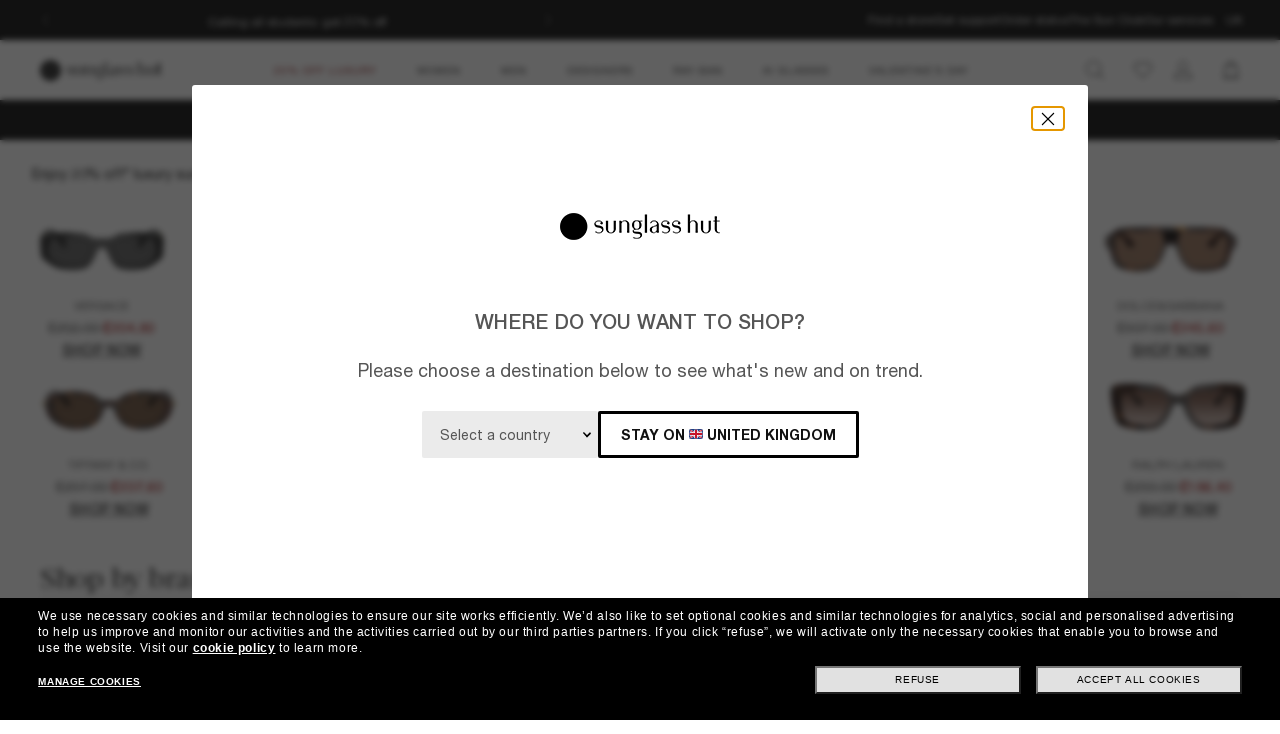

--- FILE ---
content_type: text/html;charset=UTF-8
request_url: https://www.sunglasshut.com/uk
body_size: 50063
content:

<!DOCTYPE html>
<!-- BEGIN LayoutCM.jsp -->
<html xmlns:wairole="https://www.w3.org/2005/01/wai-rdf/GUIRoleTaxonomy#"
	 xmlns:fb="https://www.facebook.com/2008/fbml" xmlns:og="https://opengraphprotocol.org/schema/"
	xmlns:waistate="https://www.w3.org/2005/07/aaa" lang="en-GB" xml:lang="en-GB"
	class="cm-home"
	>

<head>
	

	<meta name="viewport" content="width=device-width,initial-scale=1,minimum-scale=1">

	<!-- if it is PDP page --><!-- if it is not PDP page -->
		<meta charset="UTF-8">
		<meta http-equiv="X-UA-Compatible" content="IE=edge,chrome=1" />
		<meta name="apple-mobile-web-app-capable" content="yes">
		<link rel="preconnect" href="https://fonts.googleapis.com">
  	<link rel="preconnect" href="https://fonts.gstatic.com" crossorigin>
	

	<link rel="icon" href="/wcsstore/MadisonsStorefrontAssetStore/images/favicon.ico" type="image/x-icon">

	<!-- BEGIN CoreMedia Head -->
		  <link rel="preconnect" href="https://media.sunglasshut.com">



  


<link href="https://media.sunglasshut.com/cms/resource/sites/sgh%20ecomm/united%20kingdom/english/content/nl%20strip/ct%20colors-205176-30.css" rel="preload" as="style" onload="this.onload=null;this.rel=&#39;stylesheet&#39;" >
<noscript><link rel="stylesheet" href="https://media.sunglasshut.com/cms/resource/sites/sgh%20ecomm/united%20kingdom/english/content/nl%20strip/ct%20colors-205176-30.css"></noscript>
  <meta name="coremedia_content_id"
        content="3696"   >


              <!-- Start CMCollection.asLinkPreload[full-width-banner-s-mobile-fields-below] -->
<link rel="preload" crossorigin="anonymous" fetchpriority="high" href="https://media.sunglasshut.com/cms/resource/blob/1537902/f96f3514fa80e3c064dbeb5ddb8654dd/sgh-desktop-hp-z1-s-data.jpg" as="image" media="(min-width: 1440px)" imagesrcset="https://media.sunglasshut.com/cms/resource/blob/1537902/f96f3514fa80e3c064dbeb5ddb8654dd/sgh-desktop-hp-z1-s-data.jpg 1x, https://media.sunglasshut.com/cms/resource/blob/1537902/f96f3514fa80e3c064dbeb5ddb8654dd/sgh-desktop-hp-z1-s-data.jpg 2x">
<link rel="preload" crossorigin="anonymous" fetchpriority="high" href="https://media.sunglasshut.com/cms/resource/blob/1537902/f96f3514fa80e3c064dbeb5ddb8654dd/sgh-desktop-hp-z1-s-data.jpg" as="image" media="(min-width: 1024px) and (max-width: 1439.9px)" imagesrcset="https://media.sunglasshut.com/cms/resource/blob/1537902/f96f3514fa80e3c064dbeb5ddb8654dd/sgh-desktop-hp-z1-s-data.jpg 1x, https://media.sunglasshut.com/cms/resource/blob/1537902/f96f3514fa80e3c064dbeb5ddb8654dd/sgh-desktop-hp-z1-s-data.jpg 2x">
<link rel="preload" crossorigin="anonymous" fetchpriority="high" href="https://media.sunglasshut.com/cms/resource/blob/1537902/f96f3514fa80e3c064dbeb5ddb8654dd/sgh-desktop-hp-z1-s-data.jpg" as="image" media="(min-width: 768px) and (max-width: 1023.9px)" imagesrcset="https://media.sunglasshut.com/cms/resource/blob/1537902/f96f3514fa80e3c064dbeb5ddb8654dd/sgh-desktop-hp-z1-s-data.jpg 1x, https://media.sunglasshut.com/cms/resource/blob/1537902/f96f3514fa80e3c064dbeb5ddb8654dd/sgh-desktop-hp-z1-s-data.jpg 2x">
<link rel="preload" crossorigin="anonymous" fetchpriority="high" href="https://media.sunglasshut.com/cms/resource/image/1537912/portrait_ratio375x400/768/1180/dca7cb5c0926fea31a25691f3605f2f5/7C7E7047A4CDECA27BE9B2EE86D8FA7A/sgh-mobile-hp-z1-s.jpg" as="image" media="(min-width: 375px) and (max-width: 767.9px)" imagesrcset="https://media.sunglasshut.com/cms/resource/image/1537912/portrait_ratio375x400/768/1180/dca7cb5c0926fea31a25691f3605f2f5/7C7E7047A4CDECA27BE9B2EE86D8FA7A/sgh-mobile-hp-z1-s.jpg 1x, https://media.sunglasshut.com/cms/resource/image/1537912/portrait_ratio375x400/1536/1638/dca7cb5c0926fea31a25691f3605f2f5/B6918F774A7AD7B46EB98DCB013BFF7C/sgh-mobile-hp-z1-s.jpg 2x">
<link rel="preload" crossorigin="anonymous" fetchpriority="high" href="https://media.sunglasshut.com/cms/resource/image/1537912/portrait_ratio375x400/375/400/dca7cb5c0926fea31a25691f3605f2f5/0437DBB23DD6554000164DA34575E2EF/sgh-mobile-hp-z1-s.jpg" as="image" media="(max-width: 374.9px)" imagesrcset="https://media.sunglasshut.com/cms/resource/image/1537912/portrait_ratio375x400/375/400/dca7cb5c0926fea31a25691f3605f2f5/0437DBB23DD6554000164DA34575E2EF/sgh-mobile-hp-z1-s.jpg 1x, https://media.sunglasshut.com/cms/resource/image/1537912/portrait_ratio375x400/750/800/dca7cb5c0926fea31a25691f3605f2f5/2A2E310F1436D3C781DB425B30B2E958/sgh-mobile-hp-z1-s.jpg 2x">

	<!-- END CoreMedia Head -->
	

	
	<script>var pageType = 'main';</script>

	<!-- BEGIN Monetate.jsp --><!-- Begin Monetate ExpressTag Sync v8. Place at start of document head. DO NOT ALTER. -->
	<script type="text/javascript">
		var isMonetateAvailable = true;
		var monetateT = new Date().getTime();
	(function() {
    var p = document.location.protocol;
    if (p == "http:" || p == "https:") {
	    var m = document.createElement('script'); m.type = 'text/javascript'; m.async = true; m.src = (p == "https:" ? "https://s" : "http://") + "e.monetate.net/js/2/a-99fac6a0/p/uk.sunglasshut.com/entry.js";
        var s = document.getElementsByTagName('script')[0]; s.parentNode.insertBefore(m, s);
    }
	})();
	</script>

	<!-- End Monetate tag. --><!-- END Monetate.jsp  --><!-- Begin DNSPrefetching.jsp -->
						<link rel="dns-prefetch" href = "//connect.facebook.net" /> 
					
						<link rel="dns-prefetch" href = "//saas.trylive.com" /> 
					
						<link rel="dns-prefetch" href = "//pages.e-sunglasshut.com" /> 
					
						<link rel="dns-prefetch" href = "//e.monetate.net" /> 
					
						<link rel="dns-prefetch" href = "//b.monetate.net" /> 
					
						<link rel="dns-prefetch" href = "//f.monetate.net" /> 
					
						<link rel="dns-prefetch" href = "//tags.tiqcdn.com" /> 
					
						<link rel="dns-prefetch" href = "//assets.sunglasshut.com" /> 
					<!-- End DNSPrefetching.jsp --><!-- BEGIN tealium/importTealiumHeadJS.jspf --><!-- BEGIN tealium/TealiumHeadJS.jsp -->

<script>
var tealium_data2track = [];

var TealiumDL = {

	PlpProducts : [],
	CartProducts : [],
		
	getDataLayer : function() {
		if (!window.utag_data){
			window.utag_data = {};
			window.utag_data.Products = {};
		} else {
			if (window.utag_data.Products === undefined || window.utag_data.Products === null) {
				window.utag_data.Products = {};
			};
		}

		let orderShippingModeValue = '';
		var orderShippingModeInput = document.getElementById('orderShippingMode');
		if (orderShippingModeInput && !window.checkDeliveryDateForAnalyticValue) {
			orderShippingModeValue = orderShippingModeInput.value;
		}

		//this conditions created for UK 24h delivery items
		if(window.checkDeliveryDateForAnalyticValue && orderShippingModeInput) {
			orderShippingModeValue = window.checkDeliveryDateForAnalytic(window.checkDeliveryDateForAnalyticValue);

			if(orderShippingModeInput.value === 'Click&Collect' || orderShippingModeInput.value === 'Pick-up-point') {
				if(orderShippingModeValue === 'more than 48 hours') {
					window.utag_data.Order_ShippingSameDay = false;
				} else {
					window.utag_data.Order_ShippingSameDay = true;
				}
				window.utag_data.Order_ShippingType = 'Store';
				orderShippingModeValue = orderShippingModeInput.value;

			} else {
				window.utag_data.Order_ShippingType = 'Home';
				if(orderShippingModeValue === 'more than 48 hours') {
					window.utag_data.Order_ShippingSameDay = false;
					orderShippingModeValue = orderShippingModeInput.value;
				} else {
					window.utag_data.Order_ShippingSameDay = true;
				}
			}
		}

		if(globalCountry === 'AU' && orderShippingModeInput) {
			if(orderShippingModeInput.value === 'Click&Collect' || orderShippingModeInput.value === 'Collect In Store' || orderShippingModeInput.value === 'Pick-up-point') {
				window.utag_data.Order_ShippingType = 'Store';
			} else {
				window.utag_data.Order_ShippingType = 'Home';
			}
		}

		window.utag_data.Order_ShippingMode = orderShippingModeValue;
		return window.utag_data;
	},

	getCommonDataLayer : function() {
		var objdata = {};
		var srcdata = this.getDataLayer();
		objdata['Page_Brand'] = srcdata['Page_Brand'];
		objdata['Page_Country'] = srcdata['Page_Country'];
		objdata['Page_Language'] = srcdata['Page_Language'];
		objdata['Page_Platform'] = srcdata['Page_Platform'];
		objdata['Page_DeviceType'] = srcdata['Page_DeviceType'];
		objdata['Page_Type'] = srcdata['Page_Type'];
		objdata['Page_Section1'] = srcdata['Page_Section1'];
		objdata['Page_Section2'] = srcdata['Page_Section2'];
		objdata['User_LoginStatus'] = srcdata['User_LoginStatus'];
		objdata['User_EmailOptin'] = srcdata['User_EmailOptin'];
		objdata['User_Id'] = srcdata['User_Id'];
		objdata['User_CrmId'] = srcdata['User_CrmId'];
		objdata['User_Segments'] = srcdata['User_Segments'];
		if (getCookieByName(['SHA256', 'SHA256Email']) !==''){
		objdata['User_Email_SHA256'] = srcdata['User_Email_SHA256'];
		objdata['User_Email_MD5'] = srcdata['User_Email_MD5'];
		}
		return objdata;
	},

	getData: function(dataname) {
		var srcdata = this.getDataLayer();
		return srcdata[dataname];
	},

	setData: function(dataname, datavalue) {
		var srcdata = this.getDataLayer();
		srcdata[dataname] = datavalue;
	},

	addProduct: function(prodkey, prodobj) {
		var tmpobj = {};
		prodobj.UPC = prodkey;
		tmpobj[prodkey] = prodobj;
		this.PlpProducts.push(tmpobj);
		var srcdata = this.getDataLayer();
		if (this.PlpProducts.length<=3 || this.getData("Page_Type")=='WishList' || this.getData("Page_Type")=='Compare') {
			srcdata.Products[prodkey] = prodobj;
		}
	},

	addCartProduct: function(prodkey, prodobj) {
		var tmpobj = {};
		tmpobj[prodkey] = prodobj;
		var updated=false;
		for (var i in this.CartProducts) {
			var tmpobj2 = this.CartProducts[i];
			var kobj="";
			for (var prop in tmpobj2) { kobj=prop; break; }
			if (kobj==prodkey) {
				this.CartProducts[i]=tmpobj;
				updated=true;
			}
		}
		if (updated==false) {
			this.CartProducts.push(tmpobj);
		}
		if (this.PlpProducts.length==0) {
			var srcdata = this.getDataLayer();
			srcdata.Products[prodkey] = prodobj;
		}
	},

	getCartProduct: function(orderitemid) {
		var tmpobj = {};
		for (var i in this.CartProducts) {
			var tmpobj2 = this.CartProducts[i];
			var kobj="";
			for (var prop in tmpobj2) { kobj=prop; break; }
			if (kobj.indexOf("#"+orderitemid)>-1) {
				tmpobj = this.CartProducts[i];
			}
		}
		return tmpobj;
	},

	getProduct: function(productkey) {
		var prodobj = {};
		for (var i=0; i < this.PlpProducts.length ; i++) {
			var obj=this.PlpProducts[i];
			if (obj[productkey]!=undefined) {
				prodobj = {...prodobj, ...this.PlpProducts[i]};
				prodobj[productkey].Url = this.getProductPropertyValueFromStorage(null, productkey, 'productUrl');
				prodobj[productkey].Image = this.getProductPropertyValueFromStorage(null, productkey, 'thumbSrc');
				break;
			}
		}
		return prodobj;
	},

	getPdpUpc: function() {
		return this.getData('Page_Section2');
	},

	getProductPropertyValueFromStorage(productId, partNumber, property) {
		var propertyValue = '';
		for (const el of JSON.parse(localStorage.itemsArray).orderItems) {
			if ((partNumber && el.partNumber == partNumber) ||
				(productId && el.productId == productId)) {
				propertyValue = el[property];
				break;
			}
		}
		return propertyValue;
	},

	updatePdpProduct: function() {
		var srcdata = this.getDataLayer();
		srcdata.Products = {};
		srcdata.Products[prodkey] = prodobj;
	},

	setPdpEngraving: function(engstatus, engravingUPC) {
		var prodkey = this.getPdpUpc();
		var prodobj = this.getProduct(prodkey);
		console.debug('engstatus = ' + engstatus);
		console.debug('engravingUPC = ' + engravingUPC);
		if (engstatus=='1') {
			prodobj[prodkey].Engraving=engravingUPC;//'Y';
		} else {
			prodobj[prodkey].Engraving='N';
			prodobj[prodkey].Price=prodobj[prodkey].pricewithoutengraving;
		}
		this.updatePdpProduct(prodkey, prodobj);
	},

	getProductByUniqueId: function(uniqueid, eventName) {
		var prodobj = {};
		for (var i=0; i < this.PlpProducts.length ; i++) {
			var obj=this.PlpProducts[i];
			var kobj="";
			for (var prop in obj) { kobj=prop; break; }
			if (obj[kobj].uniqueid==uniqueid) {
				prodobj = {...prodobj, ...this.PlpProducts[i]};

				if (utag_data['Page_Name'] === 'Giftcard:Pdp-Premium') {
					let currentGiftCardPrice = $('#wcag-listbox-button').attr('data-text').slice(1);
					let currentGiftCardQuantity = $('[name="giftcardsQuantity"]').val() || 1;
					prodobj[kobj].Units = currentGiftCardQuantity;
					prodobj[kobj].Price = currentGiftCardPrice;
					prodobj[kobj].PriceFull = currentGiftCardPrice;
				}
				if (prodobj[kobj].ModelName === 'gift card digital' || eventName !== undefined) {
					prodobj[kobj].Image = $(".slick-active img").attr('src');
					prodobj[kobj].Url = utag_data['Page_Url'];
				} else {
					prodobj[kobj].Url = this.getProductPropertyValueFromStorage(uniqueid, null, 'productUrl');
					prodobj[kobj].Image = this.getProductPropertyValueFromStorage(uniqueid, null, 'thumbSrc');
				}
				prodobj[kobj].Price = parseFloat(prodobj[kobj].Price).toFixed(2);
				prodobj[kobj].PriceFull = parseFloat(prodobj[kobj].PriceFull).toFixed(2);
				prodobj[kobj].FrameType = "";
				break;
			}
		}

		return prodobj;
	},
	
	trackEventAddToCart : function(upc, uniqueid, cartUrlSubString, eventsCartAdd) {
		console.debug("trackEventAddToCart , upc='"+upc+"' uniqueid='"+uniqueid+"'");
		var trackdata = {};
		var urlWithLocale = window.location.protocol + "//" + window.location.host + "/" + window.location.pathname.split('/')[1];
		var cartUrl = urlWithLocale + cartUrlSubString;
		if (upc!='') {
			trackdata['Products'] = this.getProduct(upc);
		} else {
			trackdata['Products'] = this.getProductByUniqueId(uniqueid);
		}
		trackdata['Order_CartUrl'] = cartUrl;
		trackdata['id'] = 'AddToCart';
		if (eventsCartAdd !== undefined) {
			trackdata['Events_CartAdd'] = eventsCartAdd;
		}
		this.trackObj(trackdata);
	},

	trackEventAddToWishlist : function(uniqueid) {
        console.debug("trackEventAddToWishlist , uniqueid='"+uniqueid+"'");
        var trackdata = {};
        let eventName = "trackEventAddToWishlist";
        trackdata['Products'] = this.getProductByUniqueId(uniqueid, eventName);
        trackdata['id'] = 'ProdFavAdd';
		trackdata['Events_ProdFavAdd'] = '1';
		this.trackObj(trackdata);
    },

	trackEventProdsUpdate : function(orderitemid) {
		console.debug("trackEventProdsUpdate , orderitemid='"+orderitemid+"'");
		var trackdata = {};
		trackdata['Products'] = this.getCartProduct(orderitemid);
		trackdata['id'] = 'X-X-X-Prods-Update';
		this.trackObj(trackdata);
	},

	trackEventProdsDelete : function(orderitemid) {
		console.debug("trackEventProdsDelete , orderitemid='"+orderitemid+"'");
		var trackdata = {};
		trackdata['Products'] = this.getCartProduct(orderitemid);
		trackdata['id'] = 'Event';
		trackdata['Events_CartRemove'] = '1';
		this.trackObj(trackdata);
	},

	trackEventUserEmailSub : async function(email, isOptin = true) {
        var trackdata = {};
		trackdata['User_Email_MD5'] = typeof md5 === "function" && md5 ? md5(email) : email;
        await digestMessage(email).then(digestHex => trackdata['User_Email_SHA256'] = digestHex);

		if(isOptin) {
			console.debug("trackEventUserEmailSub, email='"+email+"'");
			trackdata['Events_UserEmailSub'] = 1;
			trackdata['id'] = 'Event';
		}   

		if (window.constants && window.constants.ajaxParams.userType.length != 0 && window.constants.ajaxParams.userType === 'G'){
		$.cookie('SHA256Email', trackdata['User_Email_SHA256']);
		$.cookie('string_md5', trackdata['User_Email_MD5']);
		}
        this.trackObj(trackdata);
    },
		
	trackObj : function(obj) {
		console.debug("calling data2track.push");
		try{
			console.debug(obj);
			tealium_data2track.push(obj);
		} catch(e) {
			console.error(e);
		    var errobj = {
		        id:'X-X-X-X-Error',
		        Error_Source: 'Server',
		        Error_Code: 'TealiumDL error - '+e.message
		    };
		    console.debug(errobj);
		    tealium_data2track.push(errobj);
		}
	}
	
};

let paramCountryName = 'GB';
let regionName = '';

switch (paramCountryName){
	case 'GB':
	case 'ES':
	case 'DE':
	case 'NL':
	case 'FR':{
		regionName = 'EU';
		break;
	}
	case 'AU':
	case 'NZ': {
		regionName = 'OC';
		break;
	}
	case 'BR': {
		regionName = 'SA';
		break;
	}
	case 'US':
	case 'CA':
	case 'MX ':{
		regionName = 'NA';
		break;
	}
}

const getCartData = data => {
	const cartData = localStorage.getItem(data);
	return cartData ? JSON.parse(cartData) : null;
};

const calculateValues = itemsArray => {
	let quantityItems = 0;
	let totalValue = 0;
	let isEmptyCart = true;
	if (itemsArray) {
		quantityItems = itemsArray.recordSetCount;
		totalValue = Number(itemsArray.grandTotal).toFixed(2);
		isEmptyCart = false;
	}
	return { quantityItems, totalValue, isEmptyCart };
};

const itemsArray = getCartData("itemsArray");
const cartData = getCartData("dataToTrack");
const cartURL = cartData ? cartData.cartUrlSubString : '';
const { quantityItems, totalValue, isEmptyCart } = calculateValues(itemsArray);

let isTouchDevice = ('ontouchstart' in window) ||
	(navigator.maxTouchPoints > 0) ||
	(navigator.msMaxTouchPoints > 0)

var ct_data = {
	storeId: "11352",
	catalogID: "20603",
	environment: "prod_live".toUpperCase(),
	region: regionName,
	country: paramCountryName.toLowerCase(),
	timeZone: (new Date()).getTimezoneOffset(),
	timesTamp: Date.now(),
	lang: "en_GB".slice(0,2),
	langID: "-24",
	currency: "GBP",
	ecomm: true,
	user: {
		logged: 'false',
		name: '',
		mail: ''
	},
	cart: {
		url: cartURL,
		empty: isEmptyCart,
		items: quantityItems,
		value: totalValue
	},
	touchDevice: isTouchDevice,
	pageType: '',
	pageName: '',
	productType: '',
	homePageURL: 'https://www.sunglasshut.com/uk',
	monetate: {
		initialized: false,
		work: false,
		experiences: []
	}
}

	function checkDeliveryDateForAnalytic(date) {
		const preparedData = date.replace(/(\d+)(st|nd|rd|th)/, "$1");
		const currentYear = new Date().getFullYear()
		const deliveryDateMs = Date.parse((preparedData + currentYear));
		const todayDateMs = Date.parse(new Date());
		const num = deliveryDateMs - todayDateMs;
		const hoursNum = Math.floor(num / (1000 * 60 * 60));
		if(hoursNum > 48) {
			return 'more than 48 hours';
		} else {
			return hoursNum <= 24 ? 'Same Day Delivery' : 'Next Business Day';
		}
	}
</script>
<!-- END tealium/TealiumHeadJS.jsp --><!-- END tealium/importTealiumHeadJS.jspf -->
	<link rel="apple-touch-icon" href="app_icons/apple-icon-180.png">
	<link rel="manifest" href="/manifest.json">
	<link rel="apple-touch-startup-image" href="app_icons/apple-splash-2048-2732.jpg" media="(device-width: 1024px) and (device-height: 1366px) and (-webkit-device-pixel-ratio: 2) and (orientation: portrait)">
	<link rel="apple-touch-startup-image" href="app_icons/apple-splash-1668-2388.jpg" media="(device-width: 834px) and (device-height: 1194px) and (-webkit-device-pixel-ratio: 2) and (orientation: portrait)">
	<link rel="apple-touch-startup-image" href="app_icons/apple-splash-1536-2048.jpg" media="(device-width: 768px) and (device-height: 1024px) and (-webkit-device-pixel-ratio: 2) and (orientation: portrait)">
	<link rel="apple-touch-startup-image" href="app_icons/apple-splash-1668-2224.jpg" media="(device-width: 834px) and (device-height: 1112px) and (-webkit-device-pixel-ratio: 2) and (orientation: portrait)">
	<link rel="apple-touch-startup-image" href="app_icons/apple-splash-1620-2160.jpg" media="(device-width: 810px) and (device-height: 1080px) and (-webkit-device-pixel-ratio: 2) and (orientation: portrait)">
	<link rel="apple-touch-startup-image" href="app_icons/apple-splash-1284-2778.jpg" media="(device-width: 428px) and (device-height: 926px) and (-webkit-device-pixel-ratio: 3) and (orientation: portrait)">
	<link rel="apple-touch-startup-image" href="app_icons/apple-splash-1170-2532.jpg" media="(device-width: 390px) and (device-height: 844px) and (-webkit-device-pixel-ratio: 3) and (orientation: portrait)">
	<link rel="apple-touch-startup-image" href="app_icons/apple-splash-1125-2436.jpg" media="(device-width: 375px) and (device-height: 812px) and (-webkit-device-pixel-ratio: 3) and (orientation: portrait)">
	<link rel="apple-touch-startup-image" href="app_icons/apple-splash-1242-2688.jpg" media="(device-width: 414px) and (device-height: 896px) and (-webkit-device-pixel-ratio: 3) and (orientation: portrait)">
	<link rel="apple-touch-startup-image" href="app_icons/apple-splash-828-1792.jpg" media="(device-width: 414px) and (device-height: 896px) and (-webkit-device-pixel-ratio: 2) and (orientation: portrait)">
	<link rel="apple-touch-startup-image" href="app_icons/apple-splash-1242-2208.jpg" media="(device-width: 414px) and (device-height: 736px) and (-webkit-device-pixel-ratio: 3) and (orientation: portrait)">
	<link rel="apple-touch-startup-image" href="app_icons/apple-splash-750-1334.jpg" media="(device-width: 375px) and (device-height: 667px) and (-webkit-device-pixel-ratio: 2) and (orientation: portrait)">
	<link rel="apple-touch-startup-image" href="app_icons/apple-splash-640-1136.jpg" media="(device-width: 320px) and (device-height: 568px) and (-webkit-device-pixel-ratio: 2) and (orientation: portrait)">
	
	<meta name="CommerceSearch" content="storeId_11352" />
	<!-- BEGIN TopCategoriesDisplayMetadata.jsp -->


<title>Sunglass Hut® Online Store | Sunglasses for Women &amp; Men</title>
<meta name="description" content="Promotions available online! Shop the greatest selection of designer sunglasses choosing among the most stylish brands like Ray-Ban, Oakley and more."/>
<meta name="keyword" content=""/>

	<meta property="og:title" content="Sunglass Hut® Online Store | Sunglasses for Women &amp; Men"/>
	<meta property="og:type" content="website" />
	
	<meta property="og:url" content="https://www.sunglasshut.com/uk" />
	<meta property="og:image" content="https://www.sunglasshut.com/wcsstore/MadisonsStorefrontAssetStore/Attachment/sunglasshut-logo.png" />
	<meta property="fb:app_id" name="fb_app_id" content="0"/>


<meta name="twitter:card" content="summary" />
<meta name="twitter:site" content="@sunglasshut" />
<meta name="twitter:title" content="Sunglass Hut® Online Store | Sunglasses for Women &amp; Men" />
<meta name="twitter:description" content="Promotions available online! Shop the greatest selection of designer sunglasses choosing among the most stylish brands like Ray-Ban, Oakley and more." />
<meta name="twitter:image" content="https://www.sunglasshut.com/wcsstore/MadisonsStorefrontAssetStore/Attachment/sunglasshut-logo.png" />

<!-- BEGIN headESpot.jsp --><link rel="canonical" href="https://www.sunglasshut.com/uk"/>
<link rel="alternate" href="https://www.sunglasshut.com/uk" hreflang="en-GB" />
<link rel="alternate" href="https://mena.sunglasshut.com/en?ctry=EG" hreflang="en-EG" />
 <link rel="alternate" href="https://mena.sunglasshut.com/ar?ctry=EG" hreflang="ar-EG" />
<link rel="alternate" href="https://mena.sunglasshut.com/en?ctry=MA" hreflang="en-MA" />
<link rel="alternate" href="https://mena.sunglasshut.com/ar?ctry=MA" hreflang="ar-MA" />
 <link rel="alternate" href="https://za.sunglasshut.com" hreflang="en-ZA" />
<link rel="alternate" href="https://www.sunglasshut.com/br" hreflang="pt-BR" />
<link rel="alternate" href="https://www.sunglasshut.com/ca-en" hreflang="en-CA" />
<link rel="alternate" href="https://www.sunglasshut.com/ca-fr" hreflang="fr-CA" />
<link rel="alternate" href="https://www.sunglasshut.com/us" hreflang="en-US" />
<link rel="alternate" href="https://latam.sunglasshut.com/cl" hreflang="es-CL" />
<link rel="alternate" href="https://latam.sunglasshut.com/co" hreflang="es-CO" />
<link rel="alternate" href="https://www.sunglasshut.com/mx" hreflang="es-MX" />
<link rel="alternate" href="https://latam.sunglasshut.com/pe" hreflang="es-PE" />
<link rel="alternate" href="https://hk.sunglasshut.com/hk" hreflang="en-HK" />
<link rel="alternate" href="https://sea.sunglasshut.com/sea?ctry=ID" hreflang="en-ID" />
<link rel="alternate" href="https://sea.sunglasshut.com/sea?ctry=MY" hreflang="en-MY" />
<link rel="alternate" href="https://sea.sunglasshut.com/sea?ctry=SG" hreflang="en-SG" />
<link rel="alternate" href="https://sea.sunglasshut.com/sea?ctry=TH" hreflang="en-TH" />
<link rel="alternate" href="https://www.sunglasshut.com/fr" hreflang="fr-FR" />
<link rel="alternate" href="https://www.sunglasshut.com/de" hreflang="de-DE" />
<link rel="alternate" href="https://www.sunglasshut.com/nl" hreflang="nl-NL" />
<link rel="alternate" href="https://pt.sunglasshut.com/pt" hreflang="pt-PT" />
<link rel="alternate" href="https://www.sunglasshut.com/es" hreflang="es-ES" />
<link rel="alternate" href="https://tr.sunglasshut.com/tr" hreflang="tr-TR" />
<link rel="alternate" href="https://mena.sunglasshut.com/en?ctry=BH" hreflang="en-BH" />
<link rel="alternate" href="https://mena.sunglasshut.com/ar?ctry=BH" hreflang="ar-BH" />
<link rel="alternate" href="https://mena.sunglasshut.com/en?ctry=JO" hreflang="en-JO" />
<link rel="alternate" href="https://mena.sunglasshut.com/ar?ctry=JO" hreflang="ar-JO" />
<link rel="alternate" href="https://mena.sunglasshut.com/en?ctry=KW" hreflang="en-KW" />
<link rel="alternate" href="https://mena.sunglasshut.com/ar?ctry=KW" hreflang="ar-KW" />
<link rel="alternate" href="https://mena.sunglasshut.com/en?ctry=LB" hreflang="en-LB" />
<link rel="alternate" href="https://mena.sunglasshut.com/ar?ctry=LB" hreflang="ar-LB" />
<link rel="alternate" href="https://mena.sunglasshut.com/en?ctry=OM" hreflang="en-OM" />
<link rel="alternate" href="https://mena.sunglasshut.com/ar?ctry=OM" hreflang="ar-OM" />
<link rel="alternate" href="https://mena.sunglasshut.com/en?ctry=QA" hreflang="en-QA" />
<link rel="alternate" href="https://mena.sunglasshut.com/ar?ctry=QA" hreflang="ar-QA" />
<link rel="alternate" href="https://mena.sunglasshut.com/en?ctry=SA" hreflang="en-SA" />
<link rel="alternate" href="https://mena.sunglasshut.com/ar?ctry=SA" hreflang="ar-SA" />
<link rel="alternate" href="https://mena.sunglasshut.com/en?ctry=AE" hreflang="en-AE" />
<link rel="alternate" href="https://mena.sunglasshut.com/ar?ctry=AE" hreflang="ar-AE" />
<link rel="alternate" href="https://www.sunglasshut.com/au" hreflang="en-AU" />
<link rel="alternate" href="https://www.sunglasshut.com/nz" hreflang="en-NZ" />
<link rel="alternate" href="https://www.sunglasshut.com/us" hreflang="x-default" /><!-- END headESpot.jsp for META_TAGS--><script type="application/ld+json">
  {
    "@context": "https://schema.org",
    "@type": "Organization",
    "name": "Sunglass Hut",
    "description": "Promotions available online! Shop the greatest selection of designer sunglasses choosing among the most stylish brands like Ray-Ban, Oakley and more.",
    "url": "https://www.sunglasshut.com/uk",
    "logo": "https://www.sunglasshut.com/wcsstore/MadisonsStorefrontAssetStore/Attachment/sunglasshut-logo.png",
    "sameAs" : [ "https://www.facebook.com/SunglassHut","https://twitter.com/sunglasshut","https://www.pinterest.com/sunglasshut","https://instagram.com/sunglasshut","https://sunglasshut.tumblr.com/"],
    "foundingDate": "1971",
    "founder": {
      "@type": "Person",
      "name": "Sanford L. Ziff"
    },
    "parentOrganization": {
      "@type": "Organization",
      "name": "Luxottica Group",
      "url": "https://www.luxottica.com"
    }
  }
</script><!-- END TopCategoriesDisplayMetadata.jsp --><link rel="stylesheet" type="text/css" href="/wcsstore/MadisonsStorefrontAssetStore/static-cm/css/redesign.1d637ecb.css" media="all" />
	<script type="text/javascript">
		var imageBasePath = 'https://assets.sunglasshut.com/is/image/LuxotticaRetail/';
	</script>
	<script type="text/javascript" src="/wcsstore/MadisonsStorefrontAssetStore/static-cm/js/lib.top.min.dedbe86d.js"  ></script><!--[if lte IE 9]>
		<link rel="stylesheet" type="text/css" href="/wcsstore/MadisonsStorefrontAssetStore/static-cm/css/iefix.1c266404.css" media="all" />
	<![endif]-->
	<link rel="stylesheet" type="text/css" href="/sghstatichtml/assets/styles.c09f161fa.css" media="all" /><link rel="stylesheet" type="text/css" href="/sghstatichtml/assets/common.c09f161fa.css" media="all" /><link rel="stylesheet" type="text/css" href="/sghstatichtml/assets/header.c09f161fa.css" media="all" /><link rel="stylesheet" type="text/css" href="/sghstatichtml/assets/bootstrap.c09f161fa.css" media="all" /><script type="text/javascript" src="/sghstatichtml/assets/manifest.c09f161fa.js" defer ></script><script type="text/javascript" src="/sghstatichtml/assets/vendors.c09f161fa.js" defer ></script><script type="text/javascript" src="/sghstatichtml/assets/libs.c09f161fa.js" defer ></script><script type="text/javascript" src="/sghstatichtml/assets/header.c09f161fa.js" defer ></script><script type="text/javascript" src="/sghstatichtml/assets/common.c09f161fa.js" defer ></script><script type="text/javascript" src="/sghstatichtml/assets/bootstrap.c09f161fa.js" defer ></script>
<script type="text/javascript">
	constants.ajaxParams['storeId'] = '11352';
	constants.ajaxParams['catalogId'] = '20603';
	constants.ajaxParams['langId'] = '-24';
	constants.ajaxParams['userId'] = '-1002';
	constants.ajaxParams['userType'] = 'G';
	if('GBP' === 'NZD'){
		constants.ajaxParams['country'] = 'NZ';
	}else{
		constants.ajaxParams['country'] = 'GB';
	}
	constants.ajaxParams['loggedIn'] = false;

	constants.tealiumParams['userId'] = '-1002';
	constants.tealiumParams['email'] = ($.cookie('logonId')) ? $.cookie('logonId') : "";
	if (constants.ajaxParams['loggedIn']){
		constants.tealiumParams['customerType'] = 'registered';
	}else{
		constants.tealiumParams['customerType'] = 'guest';
	}
</script>

<!-- END UserSpecificJS.jsp --><!-- BEGIN CommonJSToInclude.jspf -->

	<script type="text/javascript">

	/**
	 * Used to take parameters from a call and return them in an array
	 */
	function argsToArray() {
		var args=Array.prototype.slice.call(arguments);
		 var argsStripped = [];
		 args.forEach(
				 function stripArgs(value) {
			 if (value != null && value != "" && value != "none")
				 argsStripped.push(value)
				 });
		 return argsStripped;
	}



	/**
	 * Used for tealium logic to have "none" in the page_name variables. Since this was repeated logic, decided
	 * to make a method for it.
	 * @param variable - variable to check
	 * @return - "None if variable is undefined, '', or null. Else returns the variable value
	 */
	 function convertUndefinedToNone(variable){
			if(variable === undefined || variable == '' || variable == null){
				return "none";
			}else{
				return variable;
			}
		}// end convertUndefinedToNone

	 function readCookie(name) {
			var nameEQ = name + "=";
			var ca = document.cookie.split(';');
			for(var i=0;i < ca.length;i++) {
				var c = ca[i];
				while (c.charAt(0)==' ') c = c.substring(1,c.length);
				if (c.indexOf(nameEQ) == 0) return c.substring(nameEQ.length,c.length);
			}
			return null;
		}

		function eraseCookie(name) {
			createCookie(name,"",-1);
		}

		//Set the cookie for CATALOG_ASSORTMENT
		function setCatalogAssortment(cookieValue) {
			$.cookie("CATALOG_ASSORTMENT", cookieValue, { path: '/' });
		}

		var facetNameMap = {};
		function read_cookie(key)
		{
		    var result;
		    return (result = new RegExp('(?:^|; )' + key + '=([^;]*)').exec(document.cookie)) ? (result[1]) : null;
		}

		

			function removeHTMLEncoding(utagObj){
				 var div = document.createElement("div");
				 try{
					$.each(utagObj, function(key, val) {
						if(key === 'Products'  && jQuery.isEmptyObject(val)){
							delete window.utag_data.Products;
						}else if(key === 'ProductsOnPage'  && jQuery.isEmptyObject(val)){
							delete window.utag_data.ProductsOnPage;
						}else{
							if(!Array.isArray(val)){
							  div.innerHTML = val;
							  utagObj[key]= div.textContent || div.innerText;
							}
						}
					});
				 }catch(e) {}
			}
			

		var absoluteURL = "https://www.sunglasshut.com/webapp/wcs/stores/servlet/";
		var imageDirectoryPath = "/wcsstore/MadisonsStorefrontAssetStore/";
		var styleDirectoryPath = "images/colors/color1/";
		var supportPaymentTypePromotions = false;
		var cuntryname = '';
		var globalCountry = 'GB';
		var phoneNumberRegex = /^\d{11,}$/;
		var zipCodeRegex = /^([A-Z]{1,2}[0-9]{1,2}[A-Z]{0,1} ?[0-9][A-Z]{2})|(DUBLIN ?[0-9]{1,2})$/i;
		var stellaExcludedZipCodes = '';
		var phoneNumberValiation = /^[0-9]+$/;
		var emailValidation = /^(([^<>()\[\]\\.,;:\s@"]+(\.[^<>()\[\]\\.,;:\s@"]+)*)|(".+"))@((\[[0-9]{1,3}\.[0-9]{1,3}\.[0-9]{1,3}\.[0-9]{1,3}])|(([a-zA-Z\-0-9]+\.)+[a-zA-Z]{2,}))$/;
		var stateAbbrCodes = '';
		var zipCodeRegexHalf = null;
		var globalCartCount = 0;
		
			zipCodeRegexHalf = /^[A-Z]{1,2}[0-9]{1,2}[A-Z]{0,1}/i;
		
		var currencySymbol = '&pound;';
		var phoneFields = '1';
		var	defaultMax = 600;
		var step = 50;
		var sMin = 0;
		var hideToFromGiftMessage = false;
		var showStateAddress=true;
		var mapQuestKey = 'Gmjtd|luu725utng,al=o5-ly1ll';
		//cart Version Cookie
		var cartVersionA = false;
		var isEGiftCardOrderFlag = false;
		var siteKeyValue = '6LfsVMgUAAAAAAgVwdsguK8-TKPMOt-vE2frkUYg';
		
		var wcSearchTermParam = "";
		var algoliaConfig = {};
		algoliaConfig.isActive = true;
		algoliaConfig.currentEnv = '';
		algoliaConfig.apiKey = 'dc91173a4a5d669a3eef474e5836e94f';
		algoliaConfig.saleBadgeActive = 'true'
		algoliaConfig.saleBadgeColor = '{"-10%":{"bgColor":"#000000","fontColor":"#ffffff","fontWeight":"500"},"10% off":{"bgColor":"#000000","fontColor":"#ffffff","fontWeight":"500"},"15% off":{"bgColor":"#000000","fontColor":"#ffffff","fontWeight":"500"},"-15%":{"bgColor":"#000000","fontColor":"#ffffff","fontWeight":"500"},"20%":{"bgColor":"#000000","fontColor":"#ffffff","fontWeight":"500"},"20% off":{"bgColor":"#000000","fontColor":"#ffffff","fontWeight":"500"},"-20%":{"bgColor":"#000000","fontColor":"#ffffff","fontWeight":"500"},"25%":{"bgColor":"#000000","fontColor":"#ffffff","fontWeight":"500"},"25% off":{"bgColor":"#000000","fontColor":"#ffffff","fontWeight":"500"},"-25%":{"bgColor":"#000000","fontColor":"#ffffff","fontWeight":"500"},"25£ off":{"bgColor":"#000000","fontColor":"#ffffff","fontWeight":"500"},"30%":{"bgColor":"#000000","fontColor":"#ffffff","fontWeight":"500"},"30% off":{"bgColor":"#000000","fontColor":"#ffffff","fontWeight":"500"},"-30%":{"bgColor":"#000000","fontColor":"#ffffff","fontWeight":"500"},"-30£":{"bgColor":"#000000","fontColor":"#ffffff","fontWeight":"500"},"-£40":{"bgColor":"#000000","fontColor":"#ffffff","fontWeight":"500"},"40% off":{"bgColor":"#000000","fontColor":"#ffffff","fontWeight":"500"},"-40%":{"bgColor":"#000000","fontColor":"#ffffff","fontWeight":"500"},"50%":{"bgColor":"#000000","fontColor":"#ffffff","fontWeight":"500"},"50% off":{"bgColor":"#000000","fontColor":"#ffffff","fontWeight":"500"},"-50%":{"bgColor":"#000000","fontColor":"#ffffff","fontWeight":"500"},"-50£":{"bgColor":"#000000","fontColor":"#ffffff","fontWeight":"500"},"-£50":{"bgColor":"#000000","fontColor":"#ffffff","fontWeight":"500"},"70%":{"bgColor":"#000000","fontColor":"#ffffff","fontWeight":"500"},"70% off":{"bgColor":"#000000","fontColor":"#ffffff","fontWeight":"500"},"-70%":{"bgColor":"#000000","fontColor":"#ffffff","fontWeight":"500"},"-70£":{"bgColor":"#000000","fontColor":"#ffffff","fontWeight":"500"},"-75£":{"bgColor":"#000000","fontColor":"#ffffff","fontWeight":"500"},"Special Price":{"bgColor":"#000000","fontColor":"#ffffff","fontWeight":"500"}}'
		algoliaConfig.saleBadgeImgPath = 'akamia....\....'
		algoliaConfig.saleBadgeImgName = '{}'
		algoliaConfig.RxActive = false;
		algoliaConfig.EngravingActive = false;
		algoliaConfig.RemixActive = false;
		algoliaConfig.appId = '21OGKM5TH5'
		algoliaConfig.newBadgeDateList = '202507,202508,202509,202510,202511,202512,202601,202602'
		algoliaConfig.collectionType = 'collaboration, partnership'
		algoliaConfig.indexEnv = 'prod_live'
		algoliaConfig.priceName = '{"EarlyAccess":"EarlyAccessPriceList_GB.offerPrice","ListPrice":"DefaultOfferPriceList_GB.offerPrice","OfferPrice":"SGH_GB ProductsPriceList.offerPrice"}'
		algoliaConfig.priceRange = '{"en_US":[[50,150],[150,250],[250,400],[400,600],[600]],"en_NZ":[[50,150],[150,250],[250,400],[400,600],[600]],"en_GB":[[50,150],[150,250],[250,400],[400,600],[600]],"en_CA":[[50,150],[150,250],[250,400],[400,600],[600]],"en_AU":[[50,150],[150,250],[250,400],[400,600],[600]],"de_DE":[[50,150],[150,250],[250,400],[400,600],[600]],"es_ES":[[50,150],[150,250],[250,400],[400,600],[600]],"fr_FR":[[50,150],[150,250],[250,400],[400,600],[600]],"fr_CA":[[50,150],[150,250],[250,400],[400,600],[600]],"pt_BR":[[200,400],[400,600],[600,800],[800,1000],[1000]],"es_MX":[[1000,1800],[1800,2500],[2500,3500],[3500,4500],[4500]],"nl_NL":[[50,150],[150,250],[250,400],[400,600],[600]]}'
		algoliaConfig.recommendedInMinicart = true;
		algoliaConfig.YAMLRecommendedInPDP = true;
		algoliaConfig.popularLinks = 'rule';
		algoliaConfig.bestSeller = 'rule';
		algoliaConfig.topBrands = 'rule';
		algoliaConfig.noResult = 'rule;'
		algoliaConfig.inventoryThreshold = '5';
		algoliaConfig.outletBadgeCategory = '';
		
		
			algoliaConfig.EngravingActive = true;
		
			algoliaConfig.RemixActive = true;
		

		var paymentInstallmentList = {
			afterpay: {
				enabled: false,
				minThreshold: '',
				maxThreshold: '',
				noOfInstallments: ''
			},
			klarna: {
				enabled: false,
				minThreshold: '30',
				noOfInstallments: '3',
				daysOfInstallments: '30',
				monthOfInstallmentsOptions: '',
				learnMoreUrl: 'https://www.klarna.com/uk/customer-service/what-is-buy-now-pay-later-and-how-does-it-work/',
				termsUrl: 'https://www.klarna.com/uk/customer-service/'
			},
			paypal: {
				enabled: false,
				minThreshold: '30',
				maxThreshold: '2000',
				noOfInstallments: '3'
			}
		};

		
			paymentInstallmentList.klarna.enabled = true
		
			paymentInstallmentList.paypal.enabled = true
		
		var wcs_feature_paymentInstallment = {}
		wcs_feature_paymentInstallment.isActive = false;
		
		var wcSpellCheck = "";

		var billingAddressUpdate = false;

		
			defaultMax = 600;
		
			step = 50;
		
			sMin = 0;
		
		var checkoutHeader = "";
		
			checkoutHeader = '??????';
		

		var globalHideUPCs = false;
		
		var subsFulfillmentFrequencyAttrName = "fulfillmentFrequency";
		var subsPaymentFrequencyAttrName = "paymentFrequency";
		var subsTimePeriodAttrName = "timePeriod";

		//Summary: Returns the absolute URL to use for prefixing any Ajax URL call.
		//Description: Dojo does not handle the case where the parameters in the URL are delimeted by the "/" forward slash. Therefore, in order to
		//             workaround the issue, all AJAX requests must be done using absolute URLs rather than relative.
		//Returns: The absolute URL to use for prefixing any Ajax URL call.
		function getAbsoluteURL()
		{
			if (absoluteURL != "") {
				var currentURL = document.URL;
				var currentProtocol = "";

				if (currentURL.indexOf("://") != -1) {
					currentProtocol = currentURL.substring(0, currentURL.indexOf("://"));
				}

				var savedProtocol = "";
				if (absoluteURL.indexOf("://") != -1) {
					savedProtocol = absoluteURL.substring(0, absoluteURL.indexOf("://"));
				}

				if (currentProtocol != savedProtocol) {
					absoluteURL = currentProtocol + absoluteURL.substring(absoluteURL.indexOf("://"));
				}
			}

			return absoluteURL;
		}
		function getAbsoluteURL(https)
		{
			if (absoluteURL != "") {
				var currentURL = document.URL;
				var currentProtocol = "";

				if (currentURL.indexOf("://") != -1) {
					currentProtocol = currentURL.substring(0, currentURL.indexOf("://"));
				}

				var savedProtocol = "";
				if (absoluteURL.indexOf("://") != -1) {
					savedProtocol = absoluteURL.substring(0, absoluteURL.indexOf("://"));
				}

				if(https) {
					return 'https' + absoluteURL.substring(absoluteURL.indexOf("://"));
				}
				else if (currentProtocol != savedProtocol) {
					absoluteURL = currentProtocol + absoluteURL.substring(absoluteURL.indexOf("://"));
				}
			}

			return absoluteURL;
		}
		//Summary: Returns the path pointing to the shared image directory.
		//Description: In order to get the image directory path in any javascript file, this function can be used.
		//Returns: The path to reference images.
		function getImageDirectoryPath()
		{
			return imageDirectoryPath;
		}
		//Summary: Returns the path pointing to the directory containing color-dependant image files.
		//Description: In order to get the directory containing color-dependant image files in any javascript file, this function can be used.
		//Returns: The path to reference color-dependant image files.
		function getStyleDirectoryPath()
		{
			return styleDirectoryPath;
		}
		function getSocSunStoreId()
		{
			return readCookie('socsunstore');
		}
		function populateSocSunStoreId()
		{
			if(getSocSunStoreId != null){
			document.getElementById('socsunstore').value = getSocSunStoreId();
			}
		}
		function getURLParameter(name) {
		    return decodeURI(
		        (RegExp(name + '=' + '(.+?)(&|$)').exec(location.search)||[,null])[1]
		    );
		}

		var userType = 'G';

		var storeTextMSG = {
			CURRENT_COUNTRY: globalCountry
		};
	</script>

	<script>
		var socsun = getURLParameter('socsunstore');
		if(socsun != null && socsun != '' && socsun != 'null'){
		createCookie("socsunstore", socsun, 365);
		}

		$(document).ready(function(){
			//Remove recentlyViewed and productCompare cookies on switching the country by clicking on the fooyter country links
			if($('#country-selector ul li a')){
				$('#country-selector ul li a').click(function(){
					$.cookie("recentlyViewed"+constants.ajaxParams.country, null, { path: '/' });
					$.cookie("productCompare", null, { path: '/' });
				});
			}

			if($('#headerLogout') && userType != 'R'){
				$('#headerLogout').hide();
			}
		});
	</script>

	<link crossorigin href="https://21OGKM5TH5-dsn.algolia.net" rel="preconnect" />

	
	<link rel="apple-touch-icon" size="120x120" href="/wcsstore/MadisonsStorefrontAssetStore/images/touch-icon-120x120.png">
	<link rel="apple-touch-icon" size="152x152" href="/wcsstore/MadisonsStorefrontAssetStore/images/touch-icon-152x152.png">
	<link rel="apple-touch-icon" size="180x180" href="/wcsstore/MadisonsStorefrontAssetStore/images/touch-icon-180x180.png">
	

	<script type="text/javascript">
		var regExpMatchArray = document.cookie.match(/\s*earlyAccess.*?=([^;]+)/);
		var earlyAccessCookieValue = regExpMatchArray ? regExpMatchArray[1] : null;
		var earlyAccessFlagKey = 'EARLY_ACCESS_GB';
		var earlyAccessFlagValue = localStorage.getItem(earlyAccessFlagKey);
		if ((earlyAccessCookieValue === "true" || earlyAccessCookieValue === "true1" || earlyAccessCookieValue === "true2") && (earlyAccessFlagValue == null || earlyAccessCookieValue === "true" || earlyAccessCookieValue === "true1" )) {
			var url = location.origin + "/wcs/resources/store/" + 11352 +"/person/eaccess";
			$.ajax({
				method: "POST",
				url: url,
				dataType: "json"
			}).done(function () {
				localStorage.setItem(earlyAccessFlagKey, "true");
			});

		}
	</script>
<!-- END CommonJSToInclude.jspf --><!-- BEGIN ContentAreaESpotForPage.jsp for DESKTOP_HOTFIX_FIX_HEAD --><style>

/*Fix PLP*/
#plp .cms-text-module .cms-text-module__wrapper  img {display: none;}

/*Colors for benefi bar*/

.ct-dark--text {color: #222222;}

.ct_purpleWhite{background-color: #4208EA !important;

color: #ffffff !important;

}

.ct_redWhite{

background-color: #D32F2F !important;

color: #ffffff !important;

}

.ct_redRB{

background-color: #ff0d00 !important;

color: #FFFFFF !important;

}

.ct_blackWhite{

background-color: #000 !important;

color: #FFFFFF !important;

}

.ct_beige{

background-color: #E8DBBD !important;

color: #000 !important;

}

.ct_beige{

background-color: #E8DBBD !important;

color: #000 !important;

}

.ct_salmon{

background-color: #EF8670 !important;

color: #222222 !important;

}

.cms-custom-color-apricot-orange{
    color: #222;
}
</style>



<!--- Chanel --->

<script>

    const addChanelBadge = () => {

        const chanelBadgeHTML = `
        <style>
            .exp-chanel.ct_badge img {
                width: 100%;
            }
            .exp-chanel.ct_badge img.exp-desktop {
                display: none;
            }
            .exp-chanel.ct_badge img.exp-mobile {
                display: block;
            }
            @media screen and (min-width: 769px) {
                .exp-chanel.ct_badge img.exp-desktop {
                    display: block;
                }
                .exp-chanel.ct_badge img.exp-mobile {
                    display: none;
                }
            }
        </style>
        <div class="exp-chanel ct_badge">
            <div class="exp-chanel-hero">
                <img class="exp-chanel-hero-img exp-desktop" src="https://media.sunglasshut.com/2025/05_CHANEL/LP/badge_EN_desk.jpg" alt="Chanel Sunglasses">
                <img class="exp-chanel-hero-img exp-mobile" src="https://media.sunglasshut.com/2025/05_CHANEL/LP/badge_EN_mob.jpg" alt="Chanel Sunglasses">
            </div>
        </div>
    `;

        function htmlStringToFragment(htmlString) {
            const container = document.createElement('div');
            container.innerHTML = htmlString.trim();
            const fragment = document.createDocumentFragment();
            while (container.firstChild) {
                fragment.appendChild(container.firstChild);
            }
            return fragment;
        }

        if (pageType === 'product') {
            const url = window.location.href;
            const pathSegments = new URL(url).pathname.split('/').filter(Boolean);
            const brand = pathSegments[1];

            if (brand === 'chanel') {
                const productPage = document.querySelector('#pdp .product-page');

                if (productPage) {
                    const chanelContainer = document.createElement('section');
                    chanelContainer.className = 'chanelContainer';

                    const chanelBadgeFragment = htmlStringToFragment(chanelBadgeHTML);
                    chanelContainer.appendChild(chanelBadgeFragment);

                    productPage.insertAdjacentElement('afterend', chanelContainer);
                }
            }
        } else if (pageType === 'category') {
            setTimeout(() => {
                const chanelPlp = document.querySelector('#plp .sgh-plp-container-chanel');
                if (chanelPlp) {
                    chanelPlp.insertAdjacentHTML('afterend', chanelBadgeHTML);
                }
            }, 1000)
        }
    }

    document.addEventListener('DOMContentLoaded', () => {
        addChanelBadge();
    })

</script><!-- END ContentAreaESpotForPage.jsp for DESKTOP_HOTFIX_FIX_HEAD -->
	<script type="application/ld+json">
		{
			"@context": "https://schema.org",
			"@type": "WebSite",
			"name": "Sunglass Hut",
			"url": "https://www.sunglasshut.com/uk",
			"potentialAction": {
				"@type": "SearchAction",
				"target": "https://www.sunglasshut.com/SearchDisplay?storeId=11352&catalogId=20603&langId=-24&pageSize=18&beginIndex=0&searchSource=Q&sType=SimpleSearch&resultCatEntryType=2&searchType=102&searchingFrom=global&showResultsPage=true&pageView=&orderBy=default&searchTerm={search_term_string}",
				"query-input": "required name=search_term_string"
			}
		}
	</script>

    <script defer type="text/javascript" src="https://cloud.wordlift.io/app/bootstrap.js"></script>
    <!-- Start WKND tag. Deploy at the beginning of document head. -->
        <script>
            (function(d) {
                var e = d.createElement('script');
                e.src = d.location.protocol + '//tag.wknd.ai/6657/i.js';
                e.async = true;
                d.getElementsByTagName("head")[0].appendChild(e);
            }(document));
        </script>
        <!-- End WKND tag -->
	
<script>(window.BOOMR_mq=window.BOOMR_mq||[]).push(["addVar",{"rua.upush":"false","rua.cpush":"false","rua.upre":"false","rua.cpre":"false","rua.uprl":"false","rua.cprl":"false","rua.cprf":"false","rua.trans":"","rua.cook":"false","rua.ims":"false","rua.ufprl":"false","rua.cfprl":"false","rua.isuxp":"false","rua.texp":"norulematch","rua.ceh":"false","rua.ueh":"false","rua.ieh.st":"0"}]);</script>
                              <script>!function(e){var n="https://s.go-mpulse.net/boomerang/";if("False"=="True")e.BOOMR_config=e.BOOMR_config||{},e.BOOMR_config.PageParams=e.BOOMR_config.PageParams||{},e.BOOMR_config.PageParams.pci=!0,n="https://s2.go-mpulse.net/boomerang/";if(window.BOOMR_API_key="UV6E5-RSDAH-DQ7UY-BHK6B-XB4DH",function(){function e(){if(!r){var e=document.createElement("script");e.id="boomr-scr-as",e.src=window.BOOMR.url,e.async=!0,o.appendChild(e),r=!0}}function t(e){r=!0;var n,t,a,i,d=document,O=window;if(window.BOOMR.snippetMethod=e?"if":"i",t=function(e,n){var t=d.createElement("script");t.id=n||"boomr-if-as",t.src=window.BOOMR.url,BOOMR_lstart=(new Date).getTime(),e=e||d.body,e.appendChild(t)},!window.addEventListener&&window.attachEvent&&navigator.userAgent.match(/MSIE [67]\./))return window.BOOMR.snippetMethod="s",void t(o,"boomr-async");a=document.createElement("IFRAME"),a.src="about:blank",a.title="",a.role="presentation",a.loading="eager",i=(a.frameElement||a).style,i.width=0,i.height=0,i.border=0,i.display="none",o.appendChild(a);try{O=a.contentWindow,d=O.document.open()}catch(_){n=document.domain,a.src="javascript:var d=document.open();d.domain='"+n+"';void 0;",O=a.contentWindow,d=O.document.open()}if(n)d._boomrl=function(){this.domain=n,t()},d.write("<bo"+"dy onload='document._boomrl();'>");else if(O._boomrl=function(){t()},O.addEventListener)O.addEventListener("load",O._boomrl,!1);else if(O.attachEvent)O.attachEvent("onload",O._boomrl);d.close()}function a(e){window.BOOMR_onload=e&&e.timeStamp||(new Date).getTime()}if(!window.BOOMR||!window.BOOMR.version&&!window.BOOMR.snippetExecuted){window.BOOMR=window.BOOMR||{},window.BOOMR.snippetStart=(new Date).getTime(),window.BOOMR.snippetExecuted=!0,window.BOOMR.snippetVersion=14,window.BOOMR.url=n+"UV6E5-RSDAH-DQ7UY-BHK6B-XB4DH";var i=document.currentScript||document.getElementsByTagName("script")[0],o=i.parentNode,r=!1,d=document.createElement("link");if(d.relList&&"function"==typeof d.relList.supports&&d.relList.supports("preload")&&"as"in d)window.BOOMR.snippetMethod="p",d.href=window.BOOMR.url,d.rel="preload",d.as="script",d.addEventListener("load",e),d.addEventListener("error",function(){t(!0)}),setTimeout(function(){if(!r)t(!0)},3e3),BOOMR_lstart=(new Date).getTime(),o.appendChild(d);else t(!1);if(window.addEventListener)window.addEventListener("load",a,!1);else if(window.attachEvent)window.attachEvent("onload",a)}}(),"".length>0)if(e&&"performance"in e&&e.performance&&"function"==typeof e.performance.setResourceTimingBufferSize)e.performance.setResourceTimingBufferSize();!function(){if(BOOMR=e.BOOMR||{},BOOMR.plugins=BOOMR.plugins||{},!BOOMR.plugins.AK){var n=""=="true"?1:0,t="",a="amk636axf5eba2lxel6q-f-3ccc3877f-clientnsv4-s.akamaihd.net",i="false"=="true"?2:1,o={"ak.v":"39","ak.cp":"141347","ak.ai":parseInt("175938",10),"ak.ol":"0","ak.cr":8,"ak.ipv":4,"ak.proto":"h2","ak.rid":"4c4c1a26","ak.r":48796,"ak.a2":n,"ak.m":"dscx","ak.n":"essl","ak.bpcip":"3.21.237.0","ak.cport":53696,"ak.gh":"23.62.38.208","ak.quicv":"","ak.tlsv":"tls1.3","ak.0rtt":"","ak.0rtt.ed":"","ak.csrc":"-","ak.acc":"","ak.t":"1769415421","ak.ak":"hOBiQwZUYzCg5VSAfCLimQ==TjNCg6IL+CTY9bkvLmB8ocYw+neDikkJze4cdQ3xLWlLfegmBsPLnh4WVsnYNjA5oNMC134oHFdWtbDRCQ2M6CV0I26zphOPSuwyJO0KpWkEBKe2RH2JjAMU9oFSu3gIvJ/uoK5T2EmF01RNtT5u1Njlvp/XmZxOMiyNzTPo49s3TNi/K/GLJTqWAD7ppjqj41Fm4OUz7a0tJwg1Plat8//ARSvrEMbwLsbvs9OR/XAudduUx0vADmmPl6/dXWBHnpi5G1bnIPReRY9orulGYcqmtQy0Q66uOL+4chR4dbmwKyS37t6T8tmVewWpXJ9WNg6V2HiSdfui/XqzZscbG/pSCIa0tLYgbuYwa7YR1jjFiRjWh9Ca3ndh2MlqBxxkpE2krRtQqhpeg/K8mAIoxOo87q4oLx1iPrOggo4+exI=","ak.pv":"406","ak.dpoabenc":"","ak.tf":i};if(""!==t)o["ak.ruds"]=t;var r={i:!1,av:function(n){var t="http.initiator";if(n&&(!n[t]||"spa_hard"===n[t]))o["ak.feo"]=void 0!==e.aFeoApplied?1:0,BOOMR.addVar(o)},rv:function(){var e=["ak.bpcip","ak.cport","ak.cr","ak.csrc","ak.gh","ak.ipv","ak.m","ak.n","ak.ol","ak.proto","ak.quicv","ak.tlsv","ak.0rtt","ak.0rtt.ed","ak.r","ak.acc","ak.t","ak.tf"];BOOMR.removeVar(e)}};BOOMR.plugins.AK={akVars:o,akDNSPreFetchDomain:a,init:function(){if(!r.i){var e=BOOMR.subscribe;e("before_beacon",r.av,null,null),e("onbeacon",r.rv,null,null),r.i=!0}return this},is_complete:function(){return!0}}}}()}(window);</script></head>

	
	<body class=" home">
	<!-- BEGIN tealium/importTealiumMain.jspf --><!-- BEGIN tealium/TealiumCommon.jsp --><!-- BEGIN tealium/TealiumCommonUncached.jsp -->
<script type="text/javascript">
try {
	const userLoginStatus = sessionStorage.getItem('User_LoginStatus') || 'Guest';
	const userEmailMD5 = sessionStorage.getItem('User_Email_MD5') || getCookieByName(['md5', 'string_md5']);
	TealiumDL.setData('User_LoginStatus', userLoginStatus);
	TealiumDL.setData('User_EmailOptin', '0');
	if (getCookieByName(['SHA256', 'SHA256Email']) !== '') {
		TealiumDL.setData('User_Email_SHA256', getCookieByName(['SHA256', 'SHA256Email']));
		TealiumDL.setData('User_Email_MD5', userEmailMD5);
	}
    if (userLoginStatus.toLowerCase() !== 'guest') {
    const userCountry = sessionStorage.getItem('tealium_data_user_country') || '';
  	TealiumDL.setData('User_Phone_SHA256', getCookieByName('SHA256Phone'));
    TealiumDL.setData('User_Country_SHA256', getCookieByName('User_Country_SHA256'));
    TealiumDL.setData('User_Zip_SHA256', getCookieByName('User_Zip_SHA256'));
    TealiumDL.setData('User_State_SHA256', getCookieByName('User_State_SHA256'));
   
}
	TealiumDL.setData('User_Id', '');
	TealiumDL.setData('User_Phone_MD5', getCookieByName('string_md5_Phone'));

	var orderId = localStorage.getItem('SGH_ORDERID') || 'Unspecified';
	TealiumDL.setData('Order_CartId', orderId);
	TealiumDL.setData('User_CrmId', '');
	TealiumDL.setData('User_Segments', '');

	// Loyalty subscription logic only for specific pages
  if ( 'true' === 'true'){
    document.addEventListener('DOMContentLoaded', (event) =>{
      window.safePage = typeof currentPage !== undefined ? currentPage.toLowerCase() :'';
      if (['delivery', 'checkout', 'payment'].includes(safePage)) {
			updateLoyaltyData(); 
			$('input[name="loyaltyToggle"]').on('change', function () {
				updateLoyaltyData();
			});
		}
    })
  }
  	
		
	if (userLoginStatus.toLowerCase() !== 'guest' && 'true' === 'true') {
		

		const loyaltyCardNumber = getCookieByName(['loyalty_card_number']);
		const loyaltyTier = getCookieByName(['loyalty_tier_name']) === '""' ? 'Silver' : getCookieByName(['loyalty_tier_name']);
		TealiumDL.setData('User_LoyaltyCard', loyaltyCardNumber || '');
		TealiumDL.setData('User_LoyaltyTier', loyaltyTier || '');
	}
} catch (e) { console.error(e); }

// Function to update loyalty data
function updateLoyaltyData() {
 const loyaltyToggle = $('input[name="loyaltyToggle"]')
 if(loyaltyToggle.length){
  if(loyaltyToggle.prop('checked')){
   sessionStorage.setItem('UserLoyaltySub', 'true');
  }
  else{
     sessionStorage.setItem('UserLoyaltySub', 'false');
  }
 }
	
	

	const loyaltyStored = sessionStorage.getItem('UserLoyaltySub');
	if (loyaltyStored === 'true') {
  const loyaltyCardNumber = getCookieByName(['loyalty_card_number']);
  const loyaltyTier = getCookieByName(['loyalty_tier_name']) === '""' ? 'Silver' : getCookieByName(['loyalty_tier_name']);
  TealiumDL.setData('User_LoyaltyCard', loyaltyCardNumber || '');
  TealiumDL.setData('User_LoyaltyTier', loyaltyTier || '');
	TealiumDL.setData('Events_UserLoyaltySub', '1');
	} else {
		TealiumDL.setData('Events_UserLoyaltySub', '');
	}
}

function getCookieByName(value) {
	var currentValue = '';
	if (Array.isArray(value)) {
   value.forEach(function(val) {
			if ($.cookie(val)) {
				currentValue = $.cookie(val);
			}
		})
		return currentValue;
	} else {
		return $.cookie(value) ? $.cookie(value) : '';
	}
}
</script>
<!-- END tealium/TealiumCommonUncached.jsp --><!-- BEGIN tealium/TealiumCommonCached.jsp -->
<script>
	var utagSection1Value = "";
	var utagSection2Value = "";
</script>


<script type="text/javascript">
var currentPage = 'Home';

ct_data.pageType = '' !== "" ? '' : 'Home' !== "" ? 'Home' : 'Home';
if(ct_data.pageType !== 'Plp' && ct_data.pageType !== 'Pdp'){
	ct_data.pageName = [ct_data.pageType, ct_data.pageType].join(':');
}

let pageSection1Value = 'Home' === "" ? utagSection1Value : 'Home';
let pageSection2Value = '' === "" ? utagSection2Value : '';
let loginTypeStr = sessionStorage.getItem('User_LoginStatus') === 'Logged' ? 'Standard' : 'UNDEFINED';
if(!pageSection2Value && pageSection1Value === 'Checkout') {
	pageSection2Value = 'Standard';
}

try {
	TealiumDL.setData('Page_Brand','SGH');
	TealiumDL.setData('Page_Country','GB');
	TealiumDL.setData('Page_Language', 'EN-GB'.substring(0, 2));
	TealiumDL.setData('Page_Platform','WCS');
	TealiumDL.setData('Page_DeviceType','desktop');
	TealiumDL.setData('Page_Type','Home');
	TealiumDL.setData('Order_Currency','GBP');
	TealiumDL.setData('Search_Keyword','');
	TealiumDL.setData('Page_Server','10.109.0.38');

	if(currentPage === 'Pdp') {
		TealiumDL.setData('Page_Section1', '');
		TealiumDL.setData('Page_Section2', '');
		TealiumDL.setData('Store_Brand', '');
	} else {
		TealiumDL.setData('Page_Section1', pageSection1Value);
		TealiumDL.setData('Page_Section2', pageSection2Value);
	}
	TealiumDL.setData('User_Country', ct_data.country.toUpperCase());
	TealiumDL.setData('User_LoginType', loginTypeStr);

	// Check if the current page is not PLP
    if (currentPage !== 'Plp') {
        TealiumDL.setData('Events_UserLogin','');
        TealiumDL.setData('Events_UserAccountNew','');
    }

	if (currentPage === 'Plp' || currentPage === 'Pdp') {
		TealiumDL.setData('Page_Design', '');
	}
} catch (e) { console.error(e); }
</script>
<!-- BEGIN tealium/importTealiumSearchResultItemsCount.jspf --><!-- BEGIN tealium/TealiumSearchResultItemsCount.jsp -->
<script type="text/javascript"> 
try {
	TealiumDL.setData('Search_ResultItemsQnt','0');
} catch (e) { console.error(e); }
</script>
<!-- END tealium/TealiumSearchResultItemsCount.jsp --><!-- END tealium/importTealiumSearchResultItemsCount.jspf --><!-- END tealium/TealiumCommonCached.jsp --><!-- END tealium/TealiumCommon.jsp --><!-- BEGIN tealium/importTealiumAsyncjsLoader.jspf --><!-- BEGIN tealium/TealiumAsyncjsLoader.jsp -->	
	<script type="text/javascript">
	var dateTSVstart = new Date();
	$( document ).ready(
			function(a,b,c,d){
				a='//tags.tiqcdn.com/utag/luxottica/sunglasshutnew/prod/utag.js';
				if ($.cookie("JSESSIONID")!=null) {
				a=a+'?v='+$.cookie("JSESSIONID");
				}
				b=document;c='script';d=b.createElement(c);d.src=a;d.type='text/java'+c;d.defer=true;
				a=b.getElementsByTagName(c)[0];a.parentNode.insertBefore(d,a);
				var dateTSVstop = new Date();
				var diffTSV = dateTSVstop - dateTSVstart;
				console.log("//tags.tiqcdn.com/utag/luxottica/sunglasshutnew/prod/utag.js from TealiumAsyncjsLoader.jsp. Loading time : " + diffTSV);
			}	   	
		);
	</script>
<!-- END tealium/TealiumAsyncjsLoader.jsp --><!-- END tealium/importTealiumAsyncjsLoader.jspf --><!-- END tealium/importTealiumMain.jspf --><!-- BEGIN UniversalTag.jspf --><!-- END HUniversalTag.jspf --><!-- Per lo stile ha queste classi disponibili: .bg-wb, .bg-bw (con opzione .transp-when-top) --><!-- BEGIN CachedHeaderDisplay.jsp -->
<script type="text/javascript">
dojo.addOnLoad(function() {
	

	var userAction = getParameterByName("userAction");
	if(userAction == 'logout'){
		removeCookie('logonId', {path: '/'});
	}
	
	var addtoFav = getParameterByName("addtoFav");
	var catEntryId = getParameterByName("catEntryId");
	if( addtoFav == "true"){
		  categoryDisplayJS.storeId = '11352';
		  categoryDisplayJS.catalogId = '20603';
		  categoryDisplayJS.langId = '-24';
		  handleAddtoFav(catEntryId);
	}
	if('true' == "true"){
		showHeaderLinksInTwoLines();
	}else{
		showLinksInOneLine();
	}
	parseWidget("outerCartContainer");	
});
var storeId = '11352';
var langId = '-24';
var catalogId = '20603';


var isAuthenticated=false;

  
if('' == "true")
	var showProductCompare = false;
else
	var showProductCompare = true;
$(function() {
    dojo.addOnLoad(initShopcartTarget);
	dojo.addOnLoad(showDropDownMenu);
});
   var addWishlistURL = '';
if(dojo.cookie("addWishlistUrl")){
	addWishlistURL = dojo.cookie("addWishlistUrl");
}
if(isAuthenticated && addWishlistURL.length != 0){
	var NextURL = decodeURIComponent(addWishlistURL);
	var params = getUrlParameters(NextURL);
		if (params && params.catEntryId){
		var productId = params.catEntryId;
		}
	var addToCartParams = [];
	if(NextURL.length != 0){
		 if(NextURL.indexOf('AjaxInterestItemAdd') != -1 && NextURL.indexOf('LogonForm')== -1 && isAuthenticated){
			dojo.addOnLoad(function() { invokeInterestItemAdd(); }); 
		} 
	}

	function invokeInterestItemAdd() {
		cursor_wait();	
		wc.service.invoke("MyAcctAjaxAddInterestItem", addToCartParams);
	}
	
	dojo.require("wc.service.common");
	wc.service.declare({
		id: "MyAcctAjaxAddInterestItem",
		actionId: "AjaxInterestItemAdd",
		url: getAbsoluteURL()+ NextURL,
		formId: ""
		,successHandler: function(serviceResponse) {
			MessageHelper.hideAndClearMessage();
			if (window.responseJSON)
			{   
				addToWishlist (window.responseJSON, true);
				$.cookie('addWishlistUrl', '', {expires: -1, path:'/'});
			}
			else
			{
				addToWishlistExists (getAbsoluteURL(), catalogId, langId, productId, storeId, true);
				$.cookie('addWishlistUrl', '', {expires: -1, path:'/'});
			}
		}
		,failureHandler: function(serviceResponse) {
			if (serviceResponse.errorMessage) {
				MessageHelper.displayErrorMessage(serviceResponse.errorMessage);
			} 
			else {
				 if (serviceResponse.errorMessageKey) {
					MessageHelper.displayErrorMessage(serviceResponse.errorMessageKey);
				 }
			}
			$.cookie('addWishlistUrl', '', {expires: -1, path:'/'});
			cursor_clear();
		}
	});
}
</script>	
	
<!-- BEGIN CoreMedia/HeaderNavigation.jsp -->
<div data-vue="app">
	<sgh-vm-container :from-pdp="false" vm-script='https://vmmv.luxottica.com/v/4.20/index.umd.js'></sgh-vm-container>
</div>

<!-- Size Advisor --><!-- SizeGuidePDPE --><!-- LoyaltyProgram --><!-- SunLoveProtection --><!-- MyAccountContactPreferences --><!-- Frame Advisor data --><!-- RX in Frame Advisor --><!-- Frame Advisor feature --><!-- ChatBot --><!-- EmailMeCTA --><!-- BORIS Exchange --><!-- Cybersource --><!-- RX --><!-- Session storage object -->
<script type="text/javascript">
	const sessionData = {
		quizUrl: 'https://media.sunglasshut.com/2024/00_Quiz/quiz_NA_ANZ_UK.js',
		virtualMirrorJsUrl: 'https://vmmv.luxottica.com/v/4.20/index.umd.js',
		loyPrivacyURL: 'https://loya-eu3-api.luxottica.com/loya/program-service/api/v1/user/privacy-consent',
		loyReactivationURL: 'https://loya-eu3-api.luxottica.com/loya/program-service/api/v1/user/reactivation',
		isSizeAdvisorEnabled: 'false',
		sizeAdvisorShowSizeGuide: 'true',
		isLoyaltyProgramEnabled: 'true',
		isSunLoveProtectionEnabled: '',
		isMyAccountContactPreferencesEnabled: 'true',
		smsOptinEnabled: 'true',
		quickLinkScriptUrl: 'https://assets.sunglasshut.com/extra/quicklink/quicklink.umd.js',
		rtrScriptUrl: 'https://rtr-viewer.luxottica.com/lib/v/7.2.2/main.js',
		rtrMvScriptUrl: 'https://rtrmv.essilorluxottica.com/lib/v/3.1.3/main.umd.js',
		chatBotConfig: {
			enabled: 'true',
			scriptUrl: 'https://apps.mypurecloud.ie/genesys-bootstrap/genesys.min.js',
			deployId: 'dfd8ad73-1730-4d47-9cb0-62f20dec53d0',
			messengerConfig: 'B2C_SGH',
			environmentId: 'prod-euw1'
		},
		faConfig: {
			enabled: 'true',
			path: 'https://frameadvisor.luxottica.com/v/3.3/index.umd.js',
			countrySettings: '{ "countrySettings": {"code": "SGH@UK", "facescanCountry": "EU"} }',
			termsUrl: 'uk/sunglasses/terms',
			privacyUrl: 'uk/privacy-policy',
			rxEnabled: 'true',
			faKey: 'ee3cbb71-7217-4d59-a932-da2e29a3b55e',
			facescanSource: 'FASA_SGH',
			frameAdvAPICore: 'fa_catalog',
			productRequestRowsLimit: '100'
		},
		rxConfig: {
			enabled: 'false',
			protectionURL: '',
			fileExtensions: 'png,gif,jpeg,jpg,tiff,bmp,word,pdf',
			prescriptionType: '',
			maxFileSize: '10485760',
			enablePrism: '',
			enablePrismComment: '',
			scriptPath: '',
			prescriptionFlows: '',
			assetsDir: '/wcsstore/MadisonsStorefrontAssetStore/'
		},
		cybersource: {
			dataCollectionUrl: 'https://centinelapi.cardinalcommerce.com',
			setupTimeout: '10000',
			dataCollectionTimeout: '5000',
			paEnrollmentTimeout: '30000',
			iframeTimeout: '10000',
			paValidationTimeout: '10000',
			forterPreAuthTimeout: '2000',
			forterPostAuthTimeout: '5000',
			isPsdEnabled: 'true'
		},
		isEmailMeFeatureEnabled: 'true',
		isBorisExchangeEnabled: 'false',
		ungroupedPlp: 'brands_oakleymeta,brands_raybanmeta_jupiter,gender_male_raybanmeta,gender_female_raybanmeta,brands_raybanmeta,ai_glasses,oakley_meta_houston,oakley_meta_vanguard',
		fisTimeout: '5000',
	};

	Object.keys(sessionData).forEach(key => {
		const currentValue = sessionData[key];
		const preparedValue = (typeof currentValue === 'object') ? JSON.stringify(currentValue) : currentValue;
		sessionStorage.setItem(key, preparedValue);
	});
</script>



</c>


	<header class="sgh-header ">
		<a href="#header-end"class="skip-nav-link" tabindex="0">Skip to content</a>
		
			<div data-vue="app">
<sgh-generic-sidebar></sgh-generic-sidebar>
</div>
		 

		<div data-vue="app">
			<!-- Start Global Banner + Controller -->
					
				
					<sgh-header-top :controller="false" >
<div class="skeleton">
<div class="message">
</div>
<ul>
<li></li>
<li></li>
<li></li>
<li></li>
<li></li>
</ul>
</div>
<template #swipe >
<!-- LXTeaser.asBenefitBar -->
<a href="https://www.sunglasshut.com/uk/sunglasses/payments-methods" data-countdown="false" data-highlighted="false" data-element-id="BenefitBar_Banner0">
Buy Now Pay Later with Klarna and PayPal*
</a>
<!-- LXTeaser.asBenefitBar -->
<a href="https://www.sunglasshut.com/uk/sunglasses/special-offers" data-countdown="false" data-highlighted="false" data-element-id="BenefitBar_Banner1">
Discover more about our current promotions. See T&amp;Cs
</a>
<!-- LXTeaser.asBenefitBar -->
<a href="https://www.sunglasshut.com/uk/trends/Unidays" data-countdown="false" data-highlighted="false" data-element-id="BenefitBar_Banner2">
Calling all students: get 20% off
</a>
<!-- LXTeaser.asBenefitBar -->
<a href="https://www.sunglasshut.com/uk/refer-a-friend?situation=footer_website" data-countdown="false" data-highlighted="false" data-element-id="BenefitBar_Banner3">
Treat a friend to £10 off and enjoy £10 off your next purchase.
</a>
<!-- LXTeaser.asBenefitBar -->
<a href="https://www.sunglasshut.com/uk/sunglasses/services-for-you?pickupinstore" data-countdown="false" data-highlighted="false" data-element-id="BenefitBar_Banner4">
Free click &amp; collect in store in the same day
</a>
</template>
<template #menu>
<ul>
<li>
<a data-element-id="MainNav_FindAStore" href="https://www.sunglasshut.com/uk/sunglasses/store-locations" tabindex="0"
>
Find a store
</a>
</li><li>
<a data-element-id="MainNav_GetSupport" href="https://www.sunglasshut.com/uk/sunglasses/get-support" tabindex="0"
>
Get support
</a>
</li><li>
<a data-element-id="MainNav_OrderStatus" href="/uk/status" tabindex="0"
>
Order status
</a>
</li><li>
<a data-element-id="MainNav_TheSunClub" href="/uk/sunglasses/loyalty-program" tabindex="0"
class="desktop-only"
>
The Sun Club
</a>
</li><li>
<a data-element-id="MainNav_OurServices" href="https://www.sunglasshut.com/uk/sunglasses/services-for-you" tabindex="0"
>
Our services
</a>
</li>
<li class="lang">
<a href="javascript:void(0)" onclick="javascript:triggerVueMethod('initCountrySelector')" data-element-id="MainNav_CountrySelector" class="btn-lang-selector">
UK </a>
</li>
</ul>
</template>
</sgh-header-top>
				<!-- End Global Banner + Controller -->

			<sgh-header-navigation cartUrl="https://www.sunglasshut.com/OrderCalculate?calculationUsageId=-1&catalogId=20603&updatePrices=1&orderId=.&langId=-24&storeId=11352&errorViewName=AjaxOrderItemDisplayView&URL=AjaxOrderItemDisplayView" :searchEnabled="true">
				<div class="skeleton">
					<div class="icon-logo"></div>
					<ul class="menu">
						<li></li>
						<li></li>
						<li></li>
						<li></li>
						<li></li>
					</ul>
					<ul class="icons">
						
							<li><span></span></li>
						
						<li><span></span></li>
						<li><span></span></li>
						<li><span></span></li>
					</ul>
				</div>
				<template #link-menu-mobile>
					
							<li class="get-support-link first " data-element-id="MainNav" data-ftl="BannerComponent.asHeaderNavigationL1Mob">
<img crossorigin="anonymous" src="https://media.sunglasshut.com/cms/resource/image/684660/landscape_ratio1x1/80/80/2270db2e3130f18e3e5239183df0dbcf/2715A42E388A700150FF49C45967189F/find-in-store.png" alt="Find a store" class="common__icon common__icon--medium "/>
<a data-element-id="MainNav_FindAStore" href="https://www.sunglasshut.com/uk/sunglasses/store-locations" tabindex="0"
>
Find a store
</a>
</li><li class="get-support-link " data-element-id="MainNav" data-ftl="BannerComponent.asHeaderNavigationL1Mob">
<img src="https://media.sunglasshut.com/cms/resource/image/684672/landscape_ratio1x1/80/80/630e37135e0ba42aee107acc6b1acbfc/29A7879C9B067DA375DAA1553D5BB286/get-support.png" alt="Get support" class="common__icon common__icon--medium" />
<a data-element-id="MainNav_GetSupport" href="https://www.sunglasshut.com/uk/sunglasses/get-support" tabindex="0"
>
Get support
</a>
</li><li class="get-support-link " data-element-id="MainNav" data-ftl="BannerComponent.asHeaderNavigationL1Mob">
<img src="https://media.sunglasshut.com/cms/resource/image/684664/landscape_ratio1x1/80/80/389576cd24006c98e2fb91590fac3c66/78794C0B2A77FF467CA8C3A293AF308F/track-orders.png" alt="Order status" class="common__icon common__icon--medium" />
<a data-element-id="MainNav_OrderStatus" href="/uk/status" tabindex="0"
>
Order status
</a>
</li><li class="get-support-link desktop-only" data-element-id="MainNav" data-ftl="BannerComponent.asHeaderNavigationL1Mob">
<img src="https://media.sunglasshut.com/cms/resource/image/1049510/landscape_ratio1x1/80/80/1b5efaa2e7dd9284f6e11a5d2b4146e8/5FE0B282E75B331802868BDD77970D05/loyaltyprogram-icons-1-.png" alt="The Sun Club" class="common__icon common__icon--medium" />
<a data-element-id="MainNav_TheSunClub" href="/uk/sunglasses/loyalty-program" tabindex="0"
class="desktop-only"
>
The Sun Club
</a>
</li><li class="get-support-link last " data-element-id="MainNav" data-ftl="BannerComponent.asHeaderNavigationL1Mob">
<img crossorigin="anonymous" src="https://media.sunglasshut.com/cms/resource/image/909156/landscape_ratio1x1/80/80/9f66b10a96540b4d9f80a3b6e5974913/B017BDCAFEDD9B438F5784E1E3EA2D2C/ourservices-1-.png" alt="Our services" class="common__icon common__icon--medium "/>
<a data-element-id="MainNav_OurServices" href="https://www.sunglasshut.com/uk/sunglasses/services-for-you" tabindex="0"
>
Our services
</a>
</li>
						
				</template>
				
							<template #overlay-cms>
								<sgh-join-us-black-box
:join-us-info="{
title: 'New here? Join us!',
description: '&lt;p&gt;Take advantage of exclusive offers, priority access and special services when you become a Sunglass Hut member!&lt;/p&gt;',
icon1: 'https://media.sunglasshut.com/cms/resource/image/222500/landscape_ratio1x1/120/120/8b97bfda7ca4df610f73081ae8e24458/60F1CE843CE0ECA729862FE83EEE2D92/returns.png',
text1: 'FREE AND EASY RETURNS',
longText1: '',
icon2: 'https://media.sunglasshut.com/cms/resource/image/786962/landscape_ratio1x1/120/120/129c2f9dc1e9e4730e0a930cdd861a27/CB33B24DB4ADA1A42CA173CD25FDB8F2/icon-replacement-coverage.png',
text2: 'REPLACEMENT COVERAGE',
longText2: '',
icon3: 'https://media.sunglasshut.com/cms/resource/image/786978/landscape_ratio1x1/120/120/5a6a834bb0630503c77ae40b95add0bd/D0FB10D5B17966D318D541148F96E934/icon-perfect-fit.png',
text3: 'PERFECT FIT',
longText3: '',
ctaCopy: 'Create an account',
ctaLink: '/myaccount/registration'
}"
>
</sgh-join-us-black-box>
							</template>
						
			</sgh-header-navigation>
		</div>
		<span id="header-end" aria-label="Navigation skipped" tabindex="0"></span>
	</header>

	<!-- TRENDS MODULE CMS M 27.1 AND M 27.2 -->
				
			<!-- END CoreMedia/HeaderNavigation.jsp --><!-- END CachedHeaderDisplay.jsp --><!--  BEGIN TopCategoriesDisplay.jsp --><!-- BEGIN CM_main.jsp --><!-- header-jolly start-->
		<script type="module">
(function (d) {
const loadOnce = (tag, attrs) => {
if ([...d.getElementsByTagName(tag)].some((el) => el.getAttribute("data-module") === attrs.href || el.getAttribute("data-module") === attrs.src)) return;
const el = d.createElement(tag);
for (let k in attrs) el[k] = attrs[k];
el.setAttribute("data-module", attrs.href || attrs.src);
d.body.after(el);
};
// 👉 Iniezione del CSS
const style = d.createElement("style");
style.textContent = `
.w-full.relative.left-0.flex.justify-center.items-center:has(picture img[alt="wowquiz_PLP_banner_notext"]) > .absolute.w-4\\/5.sgh-col.flex {
pointer-events: none;
}
`;
d.head.append(style);
setTimeout(() => {
loadOnce("script", { src: "https://media.sunglasshut.com/2024/00_Quiz/quiz_NA_ANZ_UK.js", defer: true });
}, 4000);
})(document);
</script>
	<!-- header-jolly end--><!-- benefit-bar start-->
		<div data-vue="app">
<benefit-banner :is-pdp="false"
background-color="cms-custom-color-black"
text-color="ct_blackWhite"
target="https://www.sunglasshut.com/uk/promotions"
data-element-id="MainNav_Promo"
:countdown="true"
start-countdown="1769385600000"
end-countdown="1769472000000"
>
<template #content>
<p>Enjoy 20% off* luxury shades in our Special Flash Offer | *T&amp;Cs apply</p>
</template>
</benefit-banner> </div>
	<!-- benefit-bar end--><!-- pop up start -->
		
	<!-- pop up end -->
		
  <div class="algolia-ingestor-page-title" style="display:none">Sunglass Hut® Online Shop | Sunglasses for Women &amp; Men</div>
  <div class="algolia-ingestor-page-content">
        <h1 style="display:none">Sunglass Hut® Online Shop | Sunglasses for Women &amp; Men</h1>










































































          <!-- CMS PLACEMENT main_placement_1 -->
          <div id="cm-placement-main_placement_1">
            </div>




          <!-- CMS PLACEMENT main_placement_2 -->
          <div id="cm-placement-main_placement_2">
<div data-vue="app" class="w-full mb-2.4rem">
<sgh-hero-banner
text-position="center-left"
text-color='cms-custom-text-color-mercury-white'
:num-cta="3"
:text-outside=true
:mobile-fixed-layout=true
:target-banner="[{
&#39;url&#39;: &#39;https://www.sunglasshut.com/uk/promotions&#39;,
&#39;alt&#39;: &#39;promotions&#39;
}]"
banner-size="s"
:is-bg-video="false">
<div class="skeleton">
<ul class="skeleton--text-module">
<li class="skeleton--text"></li>
<li class="skeleton--h2"></li>
<li class="skeleton--text"></li>
<li class="skeleton--buttons">
<p class="skeleton--button "></p>
<p class="skeleton--button "></p>
<p class="skeleton--button "></p>
</li>
<li class="skeleton--text"></li>
</ul>
</div>
<template #images>
<picture class="picture__wrapper">
<source media="(min-width:1440px)"
srcset="https://media.sunglasshut.com/cms/resource/blob/1537902/f96f3514fa80e3c064dbeb5ddb8654dd/sgh-desktop-hp-z1-s-data.jpg 1x, https://media.sunglasshut.com/cms/resource/blob/1537902/f96f3514fa80e3c064dbeb5ddb8654dd/sgh-desktop-hp-z1-s-data.jpg 2x">
<source media="(min-width:1024px)"
srcset="https://media.sunglasshut.com/cms/resource/blob/1537902/f96f3514fa80e3c064dbeb5ddb8654dd/sgh-desktop-hp-z1-s-data.jpg 1x, https://media.sunglasshut.com/cms/resource/blob/1537902/f96f3514fa80e3c064dbeb5ddb8654dd/sgh-desktop-hp-z1-s-data.jpg 2x">
<source media="(min-width:768px)"
srcset="https://media.sunglasshut.com/cms/resource/blob/1537902/f96f3514fa80e3c064dbeb5ddb8654dd/sgh-desktop-hp-z1-s-data.jpg 1x, https://media.sunglasshut.com/cms/resource/blob/1537902/f96f3514fa80e3c064dbeb5ddb8654dd/sgh-desktop-hp-z1-s-data.jpg 2x">
<source media="(min-width:375px)"
srcset="https://media.sunglasshut.com/cms/resource/image/1537912/landscape_ratio375x240/768/491/c7f1079b5829b52f61c2fdbbef90134d/4EAEF3AA533D75EE268C2E4FF40F443A/sgh-mobile-hp-z1-s.jpg 1x, https://media.sunglasshut.com/cms/resource/image/1537912/landscape_ratio375x240/1536/982/c7f1079b5829b52f61c2fdbbef90134d/480C30A4A8AACDF9F1C10ED7DDC5260E/sgh-mobile-hp-z1-s.jpg 2x">
<img crossorigin="anonymous" loading="eager"
src="https://media.sunglasshut.com/cms/resource/image/1537912/landscape_ratio375x240/375/240/c7f1079b5829b52f61c2fdbbef90134d/C982C268EA0BD0BEBD0C5F62A4D3F4C4/sgh-mobile-hp-z1-s.jpg"
alt="Get 20% off* luxury sunglasses" class="picture__image">
</picture>
</template>
<template #text>
<p aria-label="SPECIAL FLASH OFFER" class="hero-banner__pre-header">SPECIAL FLASH OFFER</p>
<h2 class="hero-banner__title"><pre>Get 20% off* luxury sunglasses</pre></h2>
<div class="hero-banner__buttons">
<sgh-button
:is-anchor='true'
href="https://www.sunglasshut.com/uk/promotions"
data-element-id="MainPlacement2_Banner_CTA0"
data-description="ShopAll"
:dark-mode='false' category='primary-2023'
:open-in-new-tab="false">
Shop all
</sgh-button>
<sgh-button
:is-anchor='true'
href="https://www.sunglasshut.com/uk/promotions?facet=Gender%3AFEMALE"
data-element-id="MainPlacement2_Banner_CTA1"
data-description="Women"
:dark-mode='false' category='primary-2023'
:open-in-new-tab="false">
Women
</sgh-button>
<sgh-button
:is-anchor='true'
href="https://www.sunglasshut.com/uk/promotions?facet=Gender%3AMALE"
data-element-id="MainPlacement2_Banner_CTA2"
data-description="Men"
:dark-mode='false' category='primary-2023'
:open-in-new-tab="false">
Men
</sgh-button>
</div>
<div class="hero-banner__caption">
<p>*Selected styles for a limited time only.</p> </div>
</template>
</sgh-hero-banner>
</div>            </div>




          <!-- CMS PLACEMENT main_placement_3 -->
          <div id="cm-placement-main_placement_3">
            </div>




          <!-- CMS PLACEMENT main_placement_4 -->
          <div id="cm-placement-main_placement_4">
<div data-vue="app" class="content-visibility">
<div class="cms-wall-board pb-0.8rem mb-16">
<div class="cms-custom-text-color-black sm:flex flex-column justify-start align-center lg:mr-16 lg:ml-3.2rem mdr:mr-1.6rem mdr:ml-8 mdr:text-base+">
Enjoy 20% off* luxury sunglasses in our Special Flash Offer.
</div>
<cms-wall-slider :mobile-rows="2"
context-rule="cms_hp_20OffLuxury"
num-max="12"
analytics-id="_ProductModule_Tile"
:shadow="false"
teaser-variant="wall">
<div class="skeleton">
<span class="skeleton-img"></span>
<span class="skeleton-text"></span>
<span class="skeleton-text"></span>
<span class="skeleton-cta"></span>
</div>
<div class="skeleton">
<span class="skeleton-img"></span>
<span class="skeleton-text"></span>
<span class="skeleton-text"></span>
<span class="skeleton-cta"></span>
</div>
<div class="skeleton">
<span class="skeleton-img"></span>
<span class="skeleton-text"></span>
<span class="skeleton-text"></span>
<span class="skeleton-cta"></span>
</div>
<div class="skeleton">
<span class="skeleton-img"></span>
<span class="skeleton-text"></span>
<span class="skeleton-text"></span>
<span class="skeleton-cta"></span>
</div>
<div class="skeleton">
<span class="skeleton-img"></span>
<span class="skeleton-text"></span>
<span class="skeleton-text"></span>
<span class="skeleton-cta"></span>
</div>
<div class="skeleton">
<span class="skeleton-img"></span>
<span class="skeleton-text"></span>
<span class="skeleton-text"></span>
<span class="skeleton-cta"></span>
</div>
<div class="skeleton">
<span class="skeleton-img"></span>
<span class="skeleton-text"></span>
<span class="skeleton-text"></span>
<span class="skeleton-cta"></span>
</div>
<div class="skeleton">
<span class="skeleton-img"></span>
<span class="skeleton-text"></span>
<span class="skeleton-text"></span>
<span class="skeleton-cta"></span>
</div>
<div class="skeleton">
<span class="skeleton-img"></span>
<span class="skeleton-text"></span>
<span class="skeleton-text"></span>
<span class="skeleton-cta"></span>
</div>
<div class="skeleton">
<span class="skeleton-img"></span>
<span class="skeleton-text"></span>
<span class="skeleton-text"></span>
<span class="skeleton-cta"></span>
</div>
<div class="skeleton">
<span class="skeleton-img"></span>
<span class="skeleton-text"></span>
<span class="skeleton-text"></span>
<span class="skeleton-cta"></span>
</div>
<div class="skeleton">
<span class="skeleton-img"></span>
<span class="skeleton-text"></span>
<span class="skeleton-text"></span>
<span class="skeleton-cta"></span>
</div>
</cms-wall-slider>
</div>
</div>            </div>




          <!-- CMS PLACEMENT main_placement_5 -->
          <div id="cm-placement-main_placement_5">
<div data-vue="app" class="mb-3.2rem content-visibility">
<sgh-brand-wall title="Shop by brands" view-all="View all" view-all-link="https://www.sunglasshut.com/uk/designer-sunglasses"
data-element-id-view-all="MainPlacement5_Banner-CTA" data-description-view-all="ViewAll" :acta-font="true">
<span class="skeleton-title"></span>
<div class="skeleton">
<div class="skeleton-box"></div>
<div class="skeleton-box"></div>
<div class="skeleton-box"></div>
<div class="skeleton-box"></div>
<div class="skeleton-box"></div>
<div class="skeleton-box"></div>
<div class="skeleton-box"></div>
<div class="skeleton-box"></div>
<div class="skeleton-box"></div>
<div class="skeleton-box"></div>
<div class="skeleton-box"></div>
<div class="skeleton-box"></div>
<div class="skeleton-box"></div>
<div class="skeleton-box"></div>
<div class="skeleton-box"></div>
<div class="skeleton-box"></div>
<div class="skeleton-box"></div>
<div class="skeleton-box"></div>
</div>
<template #logos-brand>
<div data-element-id="BrandWall_Ray-Ban Meta (Gen 2)" class="container-image">
<a href="https://www.sunglasshut.com/uk/ray-ban-meta" aria-label="ray-ban-meta">
<img crossorigin="anonymous" loading="lazy"
src="//assets.sunglasshut.com/extra/image/LuxotticaRetail/SGH_brands_logos/Ray-Ban_Meta_bl_18.png" alt="ray-ban-meta"
class="picture__image lazy">
</a>
</div><div data-element-id="BrandWall_All Ray-Ban" class="container-image">
<a href="https://www.sunglasshut.com/uk/ray-ban" aria-label="ray-ban">
<img crossorigin="anonymous" loading="lazy"
src="//assets.sunglasshut.com/extra/image/LuxotticaRetail/SGH_brands_logos/Ray-Ban_bl_18.png" alt="ray-ban"
class="picture__image lazy">
</a>
</div><div data-element-id="BrandWall_Oakley Meta" class="container-image">
<a href="https://www.sunglasshut.com/uk/oakley-meta" aria-label="oakley-meta">
<img crossorigin="anonymous" loading="lazy"
src="//assets.sunglasshut.com/extra/image/LuxotticaRetail/SGH_brands_logos/oakley_meta_bl_18.png" alt="oakley-meta"
class="picture__image lazy">
</a>
</div><div data-element-id="BrandWall_Oakley" class="container-image">
<a href="https://www.sunglasshut.com/uk/oakley" aria-label="oakley">
<img crossorigin="anonymous" loading="lazy"
src="//assets.sunglasshut.com/extra/image/LuxotticaRetail/SGH_brands_logos/Oakley_bl_18.png" alt="oakley"
class="picture__image lazy">
</a>
</div><div data-element-id="BrandWall_Versace" class="container-image">
<a href="https://www.sunglasshut.com/uk/versace" aria-label="versace">
<img crossorigin="anonymous" loading="lazy"
src="//assets.sunglasshut.com/extra/image/LuxotticaRetail/SGH_brands_logos/Versace_bl_18.png" alt="versace"
class="picture__image lazy">
</a>
</div><div data-element-id="BrandWall_Burberry" class="container-image">
<a href="https://www.sunglasshut.com/uk/burberry" aria-label="burberry">
<img crossorigin="anonymous" loading="lazy"
src="//assets.sunglasshut.com/extra/image/LuxotticaRetail/SGH_brands_logos/burberry_bl_18.png" alt="burberry"
class="picture__image lazy">
</a>
</div><div data-element-id="BrandWall_Dolce&amp;Gabbana" class="container-image">
<a href="https://www.sunglasshut.com/uk/dolce-and-gabbana" aria-label="dolce-and-gabbana">
<img crossorigin="anonymous" loading="lazy"
src="//assets.sunglasshut.com/extra/image/LuxotticaRetail/SGH_brands_logos/Dolce&amp;Gabbana_bl_18.png" alt="dolce-and-gabbana"
class="picture__image lazy">
</a>
</div><div data-element-id="BrandWall_Celine" class="container-image">
<a href="https://www.sunglasshut.com/uk/celine" aria-label="celine">
<img crossorigin="anonymous" loading="lazy"
src="//assets.sunglasshut.com/extra/image/LuxotticaRetail/SGH_brands_logos/celine_bl_18.png" alt="celine"
class="picture__image lazy">
</a>
</div><div data-element-id="BrandWall_Gucci " class="container-image">
<a href="https://www.sunglasshut.com/uk/gucci" aria-label="gucci">
<img crossorigin="anonymous" loading="lazy"
src="//assets.sunglasshut.com/extra/image/LuxotticaRetail/SGH_brands_logos/Gucci_bl_18.png" alt="gucci"
class="picture__image lazy">
</a>
</div><div data-element-id="BrandWall_Prada" class="container-image">
<a href="https://www.sunglasshut.com/uk/prada" aria-label="prada">
<img crossorigin="anonymous" loading="lazy"
src="//assets.sunglasshut.com/extra/image/LuxotticaRetail/SGH_brands_logos/prada_bl_18.png" alt="prada"
class="picture__image lazy">
</a>
</div><div data-element-id="BrandWall_Miu Miu" class="container-image">
<a href="https://www.sunglasshut.com/uk/miu-miu" aria-label="miu-miu">
<img crossorigin="anonymous" loading="lazy"
src="//assets.sunglasshut.com/extra/image/LuxotticaRetail/SGH_brands_logos/miu-miu_bl_18.png" alt="miu-miu"
class="picture__image lazy">
</a>
</div><div data-element-id="BrandWall_Tom Ford" class="container-image">
<a href="https://www.sunglasshut.com/uk/tom-ford" aria-label="tom-ford">
<img crossorigin="anonymous" loading="lazy"
src="//assets.sunglasshut.com/extra/image/LuxotticaRetail/SGH_brands_logos/tomford_18.png" alt="tom-ford"
class="picture__image lazy">
</a>
</div><div data-element-id="BrandWall_fendi" class="container-image">
<a href="https://www.sunglasshut.com/uk/fendi" aria-label="fendi">
<img crossorigin="anonymous" loading="lazy"
src="//assets.sunglasshut.com/extra/image/LuxotticaRetail/SGH_brands_logos/fendi_bl_18.png" alt="fendi"
class="picture__image lazy">
</a>
</div><div data-element-id="BrandWall_CHANEL" class="container-image">
<a href="https://www.sunglasshut.com/uk/chanel" aria-label="chanel">
<img crossorigin="anonymous" loading="lazy"
src="//assets.sunglasshut.com/extra/image/LuxotticaRetail/SGH_brands_logos/chanel_bl_18.png" alt="chanel"
class="picture__image lazy">
</a>
</div><div data-element-id="BrandWall_cartier" class="container-image">
<a href="https://www.sunglasshut.com/uk/cartier" aria-label="cartier">
<img crossorigin="anonymous" loading="lazy"
src="//assets.sunglasshut.com/extra/image/LuxotticaRetail/SGH_brands_logos/cartier_logo.png" alt="cartier"
class="picture__image lazy">
</a>
</div><div data-element-id="BrandWall_Prada Linea Rossa" class="container-image">
<a href="https://www.sunglasshut.com/uk/prada-linea-rossa" aria-label="prada-linea-rossa">
<img crossorigin="anonymous" loading="lazy"
src="//assets.sunglasshut.com/extra/image/LuxotticaRetail/SGH_brands_logos/prada-linea-rossa_red_18.png" alt="prada-linea-rossa"
class="picture__image lazy">
</a>
</div><div data-element-id="BrandWall_Dior" class="container-image">
<a href="https://www.sunglasshut.com/uk/dior" aria-label="dior">
<img crossorigin="anonymous" loading="lazy"
src="//assets.sunglasshut.com/extra/image/LuxotticaRetail/SGH_brands_logos/dior_bl_18.png" alt="dior"
class="picture__image lazy">
</a>
</div><div data-element-id="BrandWall_Ralph" class="container-image">
<a href="https://www.sunglasshut.com/uk/ralph" aria-label="ralph">
<img crossorigin="anonymous" loading="lazy"
src="//assets.sunglasshut.com/extra/image/LuxotticaRetail/SGH_brands_logos/ralph_bl_18.png" alt="ralph"
class="picture__image lazy">
</a>
</div> </template>
</sgh-brand-wall>
</div>            </div>




          <!-- CMS PLACEMENT main_placement_6 -->
          <div id="cm-placement-main_placement_6">
            </div>




          <!-- CMS PLACEMENT main_placement_7 -->
          <div id="cm-placement-main_placement_7">
            </div>




          <!-- CMS PLACEMENT main_placement_8 -->
          <div id="cm-placement-main_placement_8">
            </div>




          <!-- CMS PLACEMENT main_placement_9 -->
          <div id="cm-placement-main_placement_9">
<div data-vue="app" class="mb-2.4rem">
<sgh-full-width
text-align="left"
image-size="l"
teaser-link="https://www.sunglasshut.com/uk/sunglasses/valentines-day-gifts-for-her"
data-element-id="MainPlacement9_Banner"
:is-bg-video="false"
aria-label="A Gift That Says It All"
>
<div class="skeleton">
<p class="skeleton--image"></p>
<ul class="skeleton--text-module">
<li class="skeleton--h2"></li>
<li class="skeleton--text"></li>
</ul>
</div>
<template #images>
<picture class="picture__wrapper">
<source media="(min-width:1440px)"
srcset="https://media.sunglasshut.com/cms/resource/blob/1536906/b7ab520d598a72db7e01d081f894efd7/sgh-desktop-hp-z1bis-l-data.jpg 1x, https://media.sunglasshut.com/cms/resource/blob/1536906/b7ab520d598a72db7e01d081f894efd7/sgh-desktop-hp-z1bis-l-data.jpg 2x">
<source media="(min-width:1024px)"
srcset="https://media.sunglasshut.com/cms/resource/blob/1536906/b7ab520d598a72db7e01d081f894efd7/sgh-desktop-hp-z1bis-l-data.jpg 1x, https://media.sunglasshut.com/cms/resource/blob/1536906/b7ab520d598a72db7e01d081f894efd7/sgh-desktop-hp-z1bis-l-data.jpg 2x">
<source media="(min-width:768px)"
srcset="https://media.sunglasshut.com/cms/resource/blob/1536906/b7ab520d598a72db7e01d081f894efd7/sgh-desktop-hp-z1bis-l-data.jpg 1x, https://media.sunglasshut.com/cms/resource/blob/1536906/b7ab520d598a72db7e01d081f894efd7/sgh-desktop-hp-z1bis-l-data.jpg 2x">
<source media="(min-width:375px)"
srcset="https://media.sunglasshut.com/cms/resource/image/1536942/portrait_ratio375x400/768/1180/5d6600e2e0234e7429cd68c72208e281/3A97B628DE88C67B194ADE1B8E062CC4/sgh-mobile-hp-z1bis-l.jpg 1x, https://media.sunglasshut.com/cms/resource/image/1536942/portrait_ratio375x400/1536/1638/5d6600e2e0234e7429cd68c72208e281/113A4A8A3EBCD73C9A26E6D32956CD22/sgh-mobile-hp-z1bis-l.jpg 2x">
<img crossorigin="anonymous" loading="lazy"
src="https://media.sunglasshut.com/cms/resource/image/1536942/portrait_ratio375x400/375/400/5d6600e2e0234e7429cd68c72208e281/82BB914979D9D64E2D4222AF80C5F8E2/sgh-mobile-hp-z1bis-l.jpg"
srcset="https://media.sunglasshut.com/cms/resource/image/1536942/portrait_ratio375x400/375/400/5d6600e2e0234e7429cd68c72208e281/82BB914979D9D64E2D4222AF80C5F8E2/sgh-mobile-hp-z1bis-l.jpg 1x, https://media.sunglasshut.com/cms/resource/image/1536942/portrait_ratio375x400/750/800/5d6600e2e0234e7429cd68c72208e281/40C0A12713384F46A486AF142EC63A63/sgh-mobile-hp-z1bis-l.jpg 2x"
alt="A Gift That Says It All-Prepare to share the love this Valentine’s Day. Own your moment." class="picture__image" >
</picture>
</template>
<template #text>
<h2 class="full-width--text-title">
<pre> A Gift That Says It All</pre>
</h2>
<div class="full-width--text-subtitle">
<p>Prepare to share the love this Valentine’s Day. Own your moment.</p> </div>
<sgh-button
onclick="location.href='https://www.sunglasshut.com/uk/sunglasses/valentines-day-gifts-for-her'"
data-element-id="MainPlacement9_Banner_CTA0"
data-description="ShopWoman"
:dark-mode='false' category='tertiary-2023'
:open-in-new-tab="false">
SHOP WOMAN
</sgh-button>
<sgh-button
onclick="location.href='https://www.sunglasshut.com/uk/sunglasses/valentines-day-gifts-for-him'"
data-element-id="MainPlacement9_Banner_CTA1"
data-description="ShopMan"
:dark-mode='false' category='tertiary-2023'
:open-in-new-tab="false">
SHOP MAN
</sgh-button>
</template>
</sgh-full-width>
</div>            </div>




          <!-- CMS PLACEMENT main_placement_10 -->
          <div id="cm-placement-main_placement_10">
<div class="cms-row-carousel-board mb-0.8rem cms-row-carousel-below">
<div data-vue="app" class="content-visibility">
<sgh-swiper class="banners " :config="{slidesPerView: 'auto', spaceBetween: 0, observer: true ,cssMode: true, pagination: {
clickable: true,
el: '.swiper-pagination',
type: 'bullets'
}
}" :navigation="true"
:pagination="true" :pagination-outside="true" :is-desktop-only="true" data-element-id="MainPlacement10_Banner"
numProducts="0">
<swiper-slide class="banners__slide">
<div class="banners__item banners__item--center-center cms-text-align-left "
data-element-id="MainPlacement10_Banner0">
<div class="picture">
<a href="https://www.sunglasshut.com/uk/versace"
class="w-full absolute top-0 left-0 bottom-0 z-10"
data-element-id="MainPlacement10_Banner0" data-description="GrecaStyle" aria-label="Greca Style">
<picture class="picture__wrapper lazy-images-container" v-lazy-load>
<source media="(min-width:1440px)"
srcset="https://media.sunglasshut.com/cms/resource/image/1532536/landscape_ratio716x537/716/537/3540e3bb3c862aad0c57d6bb17b90364/AD87B0AF748DAFE160C6A721CE8982C9/sgh-z23-1.jpg 1x, https://media.sunglasshut.com/cms/resource/image/1532536/landscape_ratio716x537/1432/1074/3540e3bb3c862aad0c57d6bb17b90364/2E07FAFCE6493493A6A9A2F44D01F766/sgh-z23-1.jpg 2x">
<source media="(min-width:1024px)"
srcset="https://media.sunglasshut.com/cms/resource/image/1532536/landscape_ratio716x537/716/537/3540e3bb3c862aad0c57d6bb17b90364/AD87B0AF748DAFE160C6A721CE8982C9/sgh-z23-1.jpg 1x, https://media.sunglasshut.com/cms/resource/image/1532536/landscape_ratio716x537/1432/1074/3540e3bb3c862aad0c57d6bb17b90364/2E07FAFCE6493493A6A9A2F44D01F766/sgh-z23-1.jpg 2x">
<source media="(min-width:768px)" srcset="https://media.sunglasshut.com/cms/resource/image/1532536/landscape_ratio716x537/1432/1074/3540e3bb3c862aad0c57d6bb17b90364/2E07FAFCE6493493A6A9A2F44D01F766/sgh-z23-1.jpg 1x, https://media.sunglasshut.com/cms/resource/image/1532536/landscape_ratio716x537/1432/1074/3540e3bb3c862aad0c57d6bb17b90364/2E07FAFCE6493493A6A9A2F44D01F766/sgh-z23-1.jpg 2x">
<source media="(min-width:375px)" srcset="https://media.sunglasshut.com/cms/resource/image/1532536/landscape_ratio375x281/375/281/570b48ce7e00cb67bfa3f819c8162860/8372F16CE21F4D2FA97B8E88A283CE96/sgh-z23-1.jpg 1x, https://media.sunglasshut.com/cms/resource/image/1532536/landscape_ratio375x281/750/562/570b48ce7e00cb67bfa3f819c8162860/D6A13E033463908773DAFA681A9FCD6A/sgh-z23-1.jpg 2x">
<img crossorigin="anonymous" loading="lazy" src="https://media.sunglasshut.com/cms/resource/image/1532536/landscape_ratio375x281/375/281/570b48ce7e00cb67bfa3f819c8162860/8372F16CE21F4D2FA97B8E88A283CE96/sgh-z23-1.jpg" srcset="https://media.sunglasshut.com/cms/resource/image/1532536/landscape_ratio375x281/375/281/570b48ce7e00cb67bfa3f819c8162860/8372F16CE21F4D2FA97B8E88A283CE96/sgh-z23-1.jpg 1x, https://media.sunglasshut.com/cms/resource/image/1532536/landscape_ratio375x281/750/562/570b48ce7e00cb67bfa3f819c8162860/D6A13E033463908773DAFA681A9FCD6A/sgh-z23-1.jpg 2x"
alt="Greca Style-Genderless style, available first at Sunglass Hut." class="picture__image lazy">
</picture>
<picture class="picture__wrapper picture__wrapper--hover lazy-images-container" v-lazy-load>
<source media="(min-width:1440px)"
srcset="https://media.sunglasshut.com/cms/resource/image/1532338/landscape_ratio716x537/716/537/9a1b84d323ec1dab1fadc87399fab87a/18626A621FA54968C56AA8386199C8E4/sgh-z23-1-render.jpg 1x, https://media.sunglasshut.com/cms/resource/image/1532338/landscape_ratio716x537/1432/1074/9a1b84d323ec1dab1fadc87399fab87a/A8BAD0DFFA5F3F0EFA02794D3C542E0A/sgh-z23-1-render.jpg 2x">
<source media="(min-width:1024px)"
srcset="https://media.sunglasshut.com/cms/resource/image/1532338/landscape_ratio716x537/716/537/9a1b84d323ec1dab1fadc87399fab87a/18626A621FA54968C56AA8386199C8E4/sgh-z23-1-render.jpg 1x, https://media.sunglasshut.com/cms/resource/image/1532338/landscape_ratio716x537/1432/1074/9a1b84d323ec1dab1fadc87399fab87a/A8BAD0DFFA5F3F0EFA02794D3C542E0A/sgh-z23-1-render.jpg 2x">
<source media="(min-width:768px)" srcset="https://media.sunglasshut.com/cms/resource/image/1532338/landscape_ratio716x537/716/537/9a1b84d323ec1dab1fadc87399fab87a/18626A621FA54968C56AA8386199C8E4/sgh-z23-1-render.jpg 1x, https://media.sunglasshut.com/cms/resource/image/1532338/landscape_ratio716x537/1432/1074/9a1b84d323ec1dab1fadc87399fab87a/A8BAD0DFFA5F3F0EFA02794D3C542E0A/sgh-z23-1-render.jpg 2x">
<source media="(min-width:375px)" srcset="https://media.sunglasshut.com/cms/resource/image/1532536/landscape_ratio375x281/750/562/570b48ce7e00cb67bfa3f819c8162860/D6A13E033463908773DAFA681A9FCD6A/sgh-z23-1.jpg 1x, https://media.sunglasshut.com/cms/resource/image/1532536/landscape_ratio375x281/750/562/570b48ce7e00cb67bfa3f819c8162860/D6A13E033463908773DAFA681A9FCD6A/sgh-z23-1.jpg 2x">
<img crossorigin="anonymous" loading="lazy" src="https://media.sunglasshut.com/cms/resource/image/1532536/landscape_ratio375x281/375/281/570b48ce7e00cb67bfa3f819c8162860/8372F16CE21F4D2FA97B8E88A283CE96/sgh-z23-1.jpg" srcset="https://media.sunglasshut.com/cms/resource/image/1532536/landscape_ratio375x281/375/281/570b48ce7e00cb67bfa3f819c8162860/8372F16CE21F4D2FA97B8E88A283CE96/sgh-z23-1.jpg 1x, https://media.sunglasshut.com/cms/resource/image/1532536/landscape_ratio375x281/750/562/570b48ce7e00cb67bfa3f819c8162860/D6A13E033463908773DAFA681A9FCD6A/sgh-z23-1.jpg 2x"
alt="Greca Style-Genderless style, available first at Sunglass Hut." class="picture__image lazy">
</picture>
</a>
</div>
<div class="banners__content p-1.6rem">
<div class="cms-text-module__wrapper sm:px-1.2rem sm:pl-2.4rem">
<h2 class="acta-headline-h2 ">Greca Style</h2>
<div
class="mt-0.8rem text-base+"><p>Genderless style, available first at Sunglass Hut.</p> </div>
<div class="cms-text-module__actions mt-1.6rem flex-wrap">
<sgh-button
onclick="location.href='https://www.sunglasshut.com/uk/versace'"
data-element-id="MainPlacement10_Banner0_CTA0"
data-description="ShopNow"
:dark-mode='false' category='tertiary-2023'
:open-in-new-tab="false">
SHOP NOW
</sgh-button>
</div>
</div>
</div>
</div>
</swiper-slide><swiper-slide class="banners__slide">
<div class="banners__item banners__item--bottom-left cms-text-align-left "
data-element-id="MainPlacement10_Banner1">
<div class="picture">
<a href="https://www.sunglasshut.com/uk/oakley-meta-houston"
class="w-full absolute top-0 left-0 bottom-0 z-10"
data-element-id="MainPlacement10_Banner1" data-description="OakleyMeta" aria-label="Oakley Meta">
<picture class="picture__wrapper lazy-images-container" v-lazy-load>
<source media="(min-width:1440px)"
srcset="https://media.sunglasshut.com/cms/resource/image/1538342/landscape_ratio716x537/716/537/85d7a702b78c4abda41f4254cd3ec886/4D57B6C56FFE7E7001D1803A6DE00F8A/sgh-z23-1.jpg 1x, https://media.sunglasshut.com/cms/resource/image/1538342/landscape_ratio716x537/1432/1074/85d7a702b78c4abda41f4254cd3ec886/F4E58454FC6A8FD316EAF10556DB8548/sgh-z23-1.jpg 2x">
<source media="(min-width:1024px)"
srcset="https://media.sunglasshut.com/cms/resource/image/1538342/landscape_ratio716x537/716/537/85d7a702b78c4abda41f4254cd3ec886/4D57B6C56FFE7E7001D1803A6DE00F8A/sgh-z23-1.jpg 1x, https://media.sunglasshut.com/cms/resource/image/1538342/landscape_ratio716x537/1432/1074/85d7a702b78c4abda41f4254cd3ec886/F4E58454FC6A8FD316EAF10556DB8548/sgh-z23-1.jpg 2x">
<source media="(min-width:768px)" srcset="https://media.sunglasshut.com/cms/resource/image/1538342/landscape_ratio716x537/1432/1074/85d7a702b78c4abda41f4254cd3ec886/F4E58454FC6A8FD316EAF10556DB8548/sgh-z23-1.jpg 1x, https://media.sunglasshut.com/cms/resource/image/1538342/landscape_ratio716x537/1432/1074/85d7a702b78c4abda41f4254cd3ec886/F4E58454FC6A8FD316EAF10556DB8548/sgh-z23-1.jpg 2x">
<source media="(min-width:375px)" srcset="https://media.sunglasshut.com/cms/resource/image/1538342/landscape_ratio375x281/375/281/ea33f73fee2bb2f48b04ef76de8ca505/CF8549C31A3224DCCC2A5D113C13485D/sgh-z23-1.jpg 1x, https://media.sunglasshut.com/cms/resource/image/1538342/landscape_ratio375x281/750/562/ea33f73fee2bb2f48b04ef76de8ca505/CE2B147D20A65836059A5F52D76E4819/sgh-z23-1.jpg 2x">
<img crossorigin="anonymous" loading="lazy" src="https://media.sunglasshut.com/cms/resource/image/1538342/landscape_ratio375x281/375/281/ea33f73fee2bb2f48b04ef76de8ca505/CF8549C31A3224DCCC2A5D113C13485D/sgh-z23-1.jpg" srcset="https://media.sunglasshut.com/cms/resource/image/1538342/landscape_ratio375x281/375/281/ea33f73fee2bb2f48b04ef76de8ca505/CF8549C31A3224DCCC2A5D113C13485D/sgh-z23-1.jpg 1x, https://media.sunglasshut.com/cms/resource/image/1538342/landscape_ratio375x281/750/562/ea33f73fee2bb2f48b04ef76de8ca505/CE2B147D20A65836059A5F52D76E4819/sgh-z23-1.jpg 2x"
alt="Oakley Meta-Oakley Meta HSTN. Best paired with Transitions® lenses." class="picture__image lazy">
</picture>
<picture class="picture__wrapper picture__wrapper--hover lazy-images-container" v-lazy-load>
<source media="(min-width:1440px)"
srcset="https://media.sunglasshut.com/cms/resource/image/1538382/landscape_ratio716x537/716/537/18d10424e5b97c0b042bde8cce2b15df/6FCAE628A11A30A8D587A1674E12EDB6/sgh-z23-1-render.jpg 1x, https://media.sunglasshut.com/cms/resource/image/1538382/landscape_ratio716x537/1432/1074/18d10424e5b97c0b042bde8cce2b15df/48EB86F7F62C858BF84D9A6C2413DC98/sgh-z23-1-render.jpg 2x">
<source media="(min-width:1024px)"
srcset="https://media.sunglasshut.com/cms/resource/image/1538382/landscape_ratio716x537/716/537/18d10424e5b97c0b042bde8cce2b15df/6FCAE628A11A30A8D587A1674E12EDB6/sgh-z23-1-render.jpg 1x, https://media.sunglasshut.com/cms/resource/image/1538382/landscape_ratio716x537/1432/1074/18d10424e5b97c0b042bde8cce2b15df/48EB86F7F62C858BF84D9A6C2413DC98/sgh-z23-1-render.jpg 2x">
<source media="(min-width:768px)" srcset="https://media.sunglasshut.com/cms/resource/image/1538382/landscape_ratio716x537/716/537/18d10424e5b97c0b042bde8cce2b15df/6FCAE628A11A30A8D587A1674E12EDB6/sgh-z23-1-render.jpg 1x, https://media.sunglasshut.com/cms/resource/image/1538382/landscape_ratio716x537/1432/1074/18d10424e5b97c0b042bde8cce2b15df/48EB86F7F62C858BF84D9A6C2413DC98/sgh-z23-1-render.jpg 2x">
<source media="(min-width:375px)" srcset="https://media.sunglasshut.com/cms/resource/image/1538342/landscape_ratio375x281/750/562/ea33f73fee2bb2f48b04ef76de8ca505/CE2B147D20A65836059A5F52D76E4819/sgh-z23-1.jpg 1x, https://media.sunglasshut.com/cms/resource/image/1538342/landscape_ratio375x281/750/562/ea33f73fee2bb2f48b04ef76de8ca505/CE2B147D20A65836059A5F52D76E4819/sgh-z23-1.jpg 2x">
<img crossorigin="anonymous" loading="lazy" src="https://media.sunglasshut.com/cms/resource/image/1538342/landscape_ratio375x281/375/281/ea33f73fee2bb2f48b04ef76de8ca505/CF8549C31A3224DCCC2A5D113C13485D/sgh-z23-1.jpg" srcset="https://media.sunglasshut.com/cms/resource/image/1538342/landscape_ratio375x281/375/281/ea33f73fee2bb2f48b04ef76de8ca505/CF8549C31A3224DCCC2A5D113C13485D/sgh-z23-1.jpg 1x, https://media.sunglasshut.com/cms/resource/image/1538342/landscape_ratio375x281/750/562/ea33f73fee2bb2f48b04ef76de8ca505/CE2B147D20A65836059A5F52D76E4819/sgh-z23-1.jpg 2x"
alt="Oakley Meta-Oakley Meta HSTN. Best paired with Transitions® lenses." class="picture__image lazy">
</picture>
</a>
</div>
<div class="banners__content p-1.6rem">
<div class="cms-text-module__wrapper cms-custom-text-color-black sm:px-1.2rem sm:pl-2.4rem">
<h2 class="acta-headline-h2 cms-custom-text-color-black">Oakley Meta</h2>
<div
class="mt-0.8rem cms-custom-text-color-black text-base+"><p>Oakley Meta HSTN. Best paired with Transitions® lenses.</p> </div>
<div class="cms-text-module__actions mt-1.6rem flex-wrap">
<sgh-button
onclick="location.href='https://www.sunglasshut.com/uk/oakley-meta-houston'"
data-element-id="MainPlacement10_Banner1_CTA0"
data-description="ShopNow"
:dark-mode='false' category='tertiary-2023'
:open-in-new-tab="false">
SHOP NOW
</sgh-button>
</div>
</div>
</div>
</div>
</swiper-slide>
<template #navigationprev>
<span class="banners__arrow" aria-label="Previous" type="button"></span>
</template>
<template #navigationnext>
<span class="banners__arrow" aria-label="Next" type="button"></span>
</template>
</sgh-swiper>
</div>
</div>            </div>




          <!-- CMS PLACEMENT main_placement_11 -->
          <div id="cm-placement-main_placement_11">
<div id="SocialModule"></div><script type="module">
(function (d) {
const loadOnce = (tag, attrs) => {
if ([...d.getElementsByTagName(tag)].some((el) => el.getAttribute("data-module") === attrs.href || el.getAttribute("data-module") === attrs.src)) return;
const el = d.createElement(tag);
for (let k in attrs) el[k] = attrs[k];
el.setAttribute("data-module", attrs.href || attrs.src);
d.querySelector("#ct_cm--SMV2").after(el);
};
setTimeout(() => {
loadOnce("script", { src: "https://media.sunglasshut.com/SMV2Files/script/main__1.5.3.min.js", defer: true });
loadOnce("script", { src:"https://media.sunglasshut.com/utilities/ch-creative-management-system/SM/SGH/configurations/wwsmvnew.js", defer: true });
loadOnce("link", { rel: "stylesheet", href: "https://media.sunglasshut.com/SMV2Files/style/main__1.5.3.min.css" });
}, 1000);
})(document);
</script>
<div id="ct_cm--SMV2" data-analytics_available_call="0" style="display:none;"><!-- preContent -->
<div id="ct_cm__preContent__container"></div><!-- preContent -->
<div id="ct_cm__content__container"><!-- Anchors -->
<div id="ct_cm__anchors"></div><!-- Anchors -->
<!-- structure -->
<div id="ct_cm__structure_img__container">
<picture>
<source media="(max-width: 1024px)" srcset="[data-uri]"><img id="ct_cm__structure_img" src="[data-uri]" alt="structure image">
</picture>
</div><!-- videos -->
<div id="ct_cm__videos__container"></div><!-- videos -->
<!-- texts -->
<div id="ct_cm__texts__container"></div><!-- texts -->
</div><!-- texts -->
<div id="ct_cm__products__container"></div><!-- texts -->
<!-- aria live annuncement -->
<div class="ct_cm__smv2__announcement" id="ct_cm__aria_live_announcement" aria-live="polite" aria-atomic="true"></div><!-- aria live annuncement --><div id="ct_cm__sprite">
<?xml version="1.0" encoding="utf-8"?><svg xmlns="http://www.w3.org/2000/svg" xmlns:xlink="http://www.w3.org/1999/xlink"><symbol viewBox="0 0 16 16" id="smv2_arrow" xmlns="http://www.w3.org/2000/svg"><path d="M14.239 11.46L8 5.22 1.762 11.46l-.857-.857L8 3.507l7.096 7.095-.857.857z"/></symbol><symbol viewBox="0 0 48 48" id="smv2_pause" xmlns="http://www.w3.org/2000/svg"><path d="M24 0C10.767 0 0 10.767 0 24s10.767 24 24 24 24-10.767 24-24S37.233 0 24 0zm0 46C11.869 46 2 36.131 2 24S11.869 2 24 2s22 9.869 22 22-9.869 22-22 22z"/><path d="M19 14h-2v20h2V14zM31 14h-2v20h2V14z"/></symbol><symbol viewBox="0 0 48 48" id="smv2_play" xmlns="http://www.w3.org/2000/svg"><path d="M24 0C10.767 0 0 10.767 0 24s10.767 24 24 24 24-10.767 24-24S37.233 0 24 0zm0 46C11.869 46 2 36.131 2 24S11.869 2 24 2s22 9.869 22 22-9.869 22-22 22z"/><path d="M33.286 22.304L19.06 13.412a1.981 1.981 0 00-1.056-.307c-1.042 0-2.004.831-2.004 2.003v17.783c0 1.172.963 2.003 2.004 2.003.354 0 .718-.096 1.056-.307l14.226-8.892c1.254-.782 1.254-2.608 0-3.391zM18 32.891l.008-17.778L32.226 24 18 32.891z"/></symbol><symbol viewBox="0 0 48 48" id="smv2_volume_off" xmlns="http://www.w3.org/2000/svg"><path d="M28 45.755L10.239 29.77A2.995 2.995 0 008.232 29H2V19h6.232a2.99 2.99 0 002.006-.77L28 2.245V14h2V2.245c0-.801-.455-1.501-1.186-1.827a1.977 1.977 0 00-2.152.34L8.902 16.743a1 1 0 01-.67.257H2c-1.103 0-2 .897-2 2v10c0 1.103.897 2 2 2h6.232a1 1 0 01.669.256L26.662 47.24a1.978 1.978 0 002.151.34A1.977 1.977 0 0030 45.755V34h-2v11.755z"/><path d="M35.707 18.707l-1.414-1.414L29 22.586l-5.293-5.293-1.414 1.414L27.586 24l-5.293 5.293 1.414 1.414L29 25.414l5.293 5.293 1.414-1.414L30.414 24l5.293-5.293z"/></symbol><symbol viewBox="0 0 48 48" id="smv2_volume_on" xmlns="http://www.w3.org/2000/svg"><path d="M32.536 20.464A4.971 4.971 0 0134 24c0 1.335-.52 2.59-1.464 3.536l1.414 1.414A6.956 6.956 0 0036 24a6.958 6.958 0 00-2.05-4.95l-1.414 1.414zM38.192 14.808l-1.414 1.414A10.927 10.927 0 0140 24c0 2.938-1.144 5.7-3.222 7.778l1.414 1.414A12.914 12.914 0 0042 24c0-3.472-1.352-6.736-3.808-9.192z"/><path d="M42.435 10.565l-1.414 1.414A16.888 16.888 0 0146 23.999c0 4.542-1.768 8.81-4.979 12.022l1.414 1.414A18.873 18.873 0 0048 24c0-5.075-1.976-9.847-5.565-13.435zM28.814.418a1.975 1.975 0 00-2.152.34L8.902 16.743a1 1 0 01-.67.257H2c-1.103 0-2 .897-2 2v10c0 1.103.897 2 2 2h6.232a1 1 0 01.669.256L26.662 47.24a1.978 1.978 0 002.151.34A1.977 1.977 0 0030 45.755V2.244c0-.8-.455-1.5-1.186-1.826zM28 45.755L10.239 29.77A2.995 2.995 0 008.232 29H2V19h6.232a2.99 2.99 0 002.006-.77L28 2.245v43.51z"/></symbol></svg>
</div>
</div>            </div>




          <!-- CMS PLACEMENT main_placement_12 -->
          <div id="cm-placement-main_placement_12">
            </div>




          <!-- CMS PLACEMENT main_placement_13 -->
          <div id="cm-placement-main_placement_13">
<div class="cms-row-carousel-board mb-3.2rem cms-row-carousel-below">
<div data-vue="app" class="content-visibility">
<sgh-swiper class="banners " :config="{slidesPerView: 'auto', spaceBetween: 0, observer: true ,cssMode: true, pagination: {
clickable: true,
el: '.swiper-pagination',
type: 'bullets'
}
}" :navigation="true"
:pagination="true" :pagination-outside="true" :is-desktop-only="true" data-element-id="MainPlacement13_Banner"
numProducts="0">
<swiper-slide class="banners__slide">
<div class="banners__item banners__item--bottom-left cms-text-align-left "
data-element-id="MainPlacement13_Banner0">
<div class="picture">
<a href="https://www.sunglasshut.com/uk/sunglasses/virtual-try-on"
class="w-full absolute top-0 left-0 bottom-0 z-10"
data-element-id="MainPlacement13_Banner0" data-description="VirtualTry-on" aria-label="Virtual Try-On">
<picture class="picture__wrapper lazy-images-container" v-lazy-load>
<source media="(min-width:1440px)"
srcset="https://media.sunglasshut.com/cms/resource/image/1467072/landscape_ratio716x537/716/537/573150263de36649fdf751a767b6d7b3/06362CD89E22CC9F584162CE5725C7BF/sgh-desktop-z23.jpg 1x, https://media.sunglasshut.com/cms/resource/image/1467072/landscape_ratio716x537/1432/1074/573150263de36649fdf751a767b6d7b3/E1927693F2145729C23807A452367F03/sgh-desktop-z23.jpg 2x">
<source media="(min-width:1024px)"
srcset="https://media.sunglasshut.com/cms/resource/image/1467072/landscape_ratio716x537/716/537/573150263de36649fdf751a767b6d7b3/06362CD89E22CC9F584162CE5725C7BF/sgh-desktop-z23.jpg 1x, https://media.sunglasshut.com/cms/resource/image/1467072/landscape_ratio716x537/1432/1074/573150263de36649fdf751a767b6d7b3/E1927693F2145729C23807A452367F03/sgh-desktop-z23.jpg 2x">
<source media="(min-width:768px)" srcset="https://media.sunglasshut.com/cms/resource/image/1467072/landscape_ratio716x537/1432/1074/573150263de36649fdf751a767b6d7b3/E1927693F2145729C23807A452367F03/sgh-desktop-z23.jpg 1x, https://media.sunglasshut.com/cms/resource/image/1467072/landscape_ratio716x537/1432/1074/573150263de36649fdf751a767b6d7b3/E1927693F2145729C23807A452367F03/sgh-desktop-z23.jpg 2x">
<source media="(min-width:375px)" srcset="https://media.sunglasshut.com/cms/resource/image/1467072/landscape_ratio375x281/375/281/838f04d599a2d484ececd79a14748e0b/9727B2CB566A076EAFA4E6F532487C92/sgh-desktop-z23.jpg 1x, https://media.sunglasshut.com/cms/resource/image/1467072/landscape_ratio375x281/750/562/838f04d599a2d484ececd79a14748e0b/383703B54133B065F89324CCF8A5DA47/sgh-desktop-z23.jpg 2x">
<img crossorigin="anonymous" loading="lazy" src="https://media.sunglasshut.com/cms/resource/image/1467072/landscape_ratio375x281/375/281/838f04d599a2d484ececd79a14748e0b/9727B2CB566A076EAFA4E6F532487C92/sgh-desktop-z23.jpg" srcset="https://media.sunglasshut.com/cms/resource/image/1467072/landscape_ratio375x281/375/281/838f04d599a2d484ececd79a14748e0b/9727B2CB566A076EAFA4E6F532487C92/sgh-desktop-z23.jpg 1x, https://media.sunglasshut.com/cms/resource/image/1467072/landscape_ratio375x281/750/562/838f04d599a2d484ececd79a14748e0b/383703B54133B065F89324CCF8A5DA47/sgh-desktop-z23.jpg 2x"
alt="Virtual Try-On-See how they look on you from your device. Select your shades to try or click below." class="picture__image lazy">
</picture>
</a>
</div>
<div class="banners__content p-1.6rem">
<div class="cms-text-module__wrapper sm:px-1.2rem sm:pl-2.4rem">
<h2 class="acta-headline-h2 ">Virtual Try-On</h2>
<div
class="mt-0.8rem text-base+"><p>See how they look on you from your device. Select your shades to try or click below.</p> </div>
<div class="cms-text-module__actions mt-1.6rem flex-wrap">
<sgh-button
onclick="location.href='https://www.sunglasshut.com/uk/sunglasses/virtual-try-on'"
data-element-id="MainPlacement13_Banner0_CTA0"
data-description="TakeMeThere"
:dark-mode='false' category='tertiary-2023'
:open-in-new-tab="false">
TAKE ME THERE
</sgh-button>
</div>
</div>
</div>
</div>
</swiper-slide><swiper-slide class="banners__slide">
<div class="banners__item banners__item--center-center cms-text-align-left "
data-element-id="MainPlacement13_Banner1">
<div class="picture">
<a href="https://www.sunglasshut.com/uk/sunglasses/sustainable-sunglasses"
class="w-full absolute top-0 left-0 bottom-0 z-10"
data-element-id="MainPlacement13_Banner1" data-description="ResponsiblyCraftedStyles*" aria-label="Responsibly Crafted Styles*">
<picture class="picture__wrapper lazy-images-container" v-lazy-load>
<source media="(min-width:1440px)"
srcset="https://media.sunglasshut.com/cms/resource/image/1480766/landscape_ratio716x537/716/537/602e6fd3fcd347caa5c3a0994612ad90/D582B28E3500340E2C58DB5B97892A18/sgh-z23.jpg 1x, https://media.sunglasshut.com/cms/resource/image/1480766/landscape_ratio716x537/1432/1074/602e6fd3fcd347caa5c3a0994612ad90/40B42322A183B18C668570DA32F51D0C/sgh-z23.jpg 2x">
<source media="(min-width:1024px)"
srcset="https://media.sunglasshut.com/cms/resource/image/1480766/landscape_ratio716x537/716/537/602e6fd3fcd347caa5c3a0994612ad90/D582B28E3500340E2C58DB5B97892A18/sgh-z23.jpg 1x, https://media.sunglasshut.com/cms/resource/image/1480766/landscape_ratio716x537/1432/1074/602e6fd3fcd347caa5c3a0994612ad90/40B42322A183B18C668570DA32F51D0C/sgh-z23.jpg 2x">
<source media="(min-width:768px)" srcset="https://media.sunglasshut.com/cms/resource/image/1480766/landscape_ratio716x537/1432/1074/602e6fd3fcd347caa5c3a0994612ad90/40B42322A183B18C668570DA32F51D0C/sgh-z23.jpg 1x, https://media.sunglasshut.com/cms/resource/image/1480766/landscape_ratio716x537/1432/1074/602e6fd3fcd347caa5c3a0994612ad90/40B42322A183B18C668570DA32F51D0C/sgh-z23.jpg 2x">
<source media="(min-width:375px)" srcset="https://media.sunglasshut.com/cms/resource/image/1480766/landscape_ratio375x281/375/281/72aa3e0054f488fdbb2aabbe516a0a58/56F2CB2B7A9D98B6D22F0DAC0DBA1112/sgh-z23.jpg 1x, https://media.sunglasshut.com/cms/resource/image/1480766/landscape_ratio375x281/750/562/72aa3e0054f488fdbb2aabbe516a0a58/5BADE6574F2621FCE9230C0E4FC51286/sgh-z23.jpg 2x">
<img crossorigin="anonymous" loading="lazy" src="https://media.sunglasshut.com/cms/resource/image/1480766/landscape_ratio375x281/375/281/72aa3e0054f488fdbb2aabbe516a0a58/56F2CB2B7A9D98B6D22F0DAC0DBA1112/sgh-z23.jpg" srcset="https://media.sunglasshut.com/cms/resource/image/1480766/landscape_ratio375x281/375/281/72aa3e0054f488fdbb2aabbe516a0a58/56F2CB2B7A9D98B6D22F0DAC0DBA1112/sgh-z23.jpg 1x, https://media.sunglasshut.com/cms/resource/image/1480766/landscape_ratio375x281/750/562/72aa3e0054f488fdbb2aabbe516a0a58/5BADE6574F2621FCE9230C0E4FC51286/sgh-z23.jpg 2x"
alt="Responsibly Crafted Styles*-Meticulously crafted frames partly made with responsible materials." class="picture__image lazy">
</picture>
</a>
</div>
<div class="banners__content p-1.6rem">
<div class="cms-text-module__wrapper sm:px-1.2rem sm:pl-2.4rem">
<h2 class="acta-headline-h2 ">Responsibly Crafted Styles*</h2>
<div
class="mt-0.8rem text-base+"><p>Meticulously crafted frames partly made with responsible materials.</p> </div>
<div class="cms-text-module__actions mt-1.6rem flex-wrap">
<sgh-button
onclick="location.href='https://www.sunglasshut.com/uk/sunglasses/sustainable-sunglasses'"
data-element-id="MainPlacement13_Banner1_CTA0"
data-description="ShopNow"
:dark-mode='false' category='tertiary-2023'
:open-in-new-tab="false">
SHOP NOW
</sgh-button>
</div>
</div>
</div>
</div>
</swiper-slide>
<template #navigationprev>
<span class="banners__arrow" aria-label="Previous" type="button"></span>
</template>
<template #navigationnext>
<span class="banners__arrow" aria-label="Next" type="button"></span>
</template>
</sgh-swiper>
</div>
</div>            </div>




          <!-- CMS PLACEMENT main_placement_14 -->
          <div id="cm-placement-main_placement_14">
            </div>




          <!-- CMS PLACEMENT main_placement_15 -->
          <div id="cm-placement-main_placement_15">
            </div>




          <!-- CMS PLACEMENT main_placement_16 -->
          <div id="cm-placement-main_placement_16">
            </div>




          <!-- CMS PLACEMENT main_placement_17 -->
          <div id="cm-placement-main_placement_17">
            </div>




          <!-- CMS PLACEMENT main_placement_18 -->
          <div id="cm-placement-main_placement_18">
<!-- Infinity Slider 4 -->
<div id="ct_wow_module"></div>
<script>
!function t(e,n,r){function o(i,c){if(!n[i]){if(!e[i]){var s="function"==typeof require&&require;if(!c&&s)return s(i,!0);if(a)return a(i,!0);throw(c=Error("Cannot find module '"+i+"'")).code="MODULE_NOT_FOUND",c}s=n[i]={exports:{}},e[i][0].call(s.exports,(function(t){return o(e[i][1][t]||t)}),s,s.exports,t,e,n,r)}return n[i].exports}for(var a="function"==typeof require&&require,i=0;i<r.length;i++)o(r[i]);return o}({1:[function(t,e,n){function r(t,e,n,r,o,a,i){try{var c=t[a](i),s=c.value}catch(t){return void n(t)}c.done?e(s):Promise.resolve(s).then(r,o)}e.exports=function(t){return function(){var e=this,n=arguments;return new Promise((function(o,a){var i=t.apply(e,n);function c(t){r(i,o,a,c,s,"next",t)}function s(t){r(i,o,a,c,s,"throw",t)}c(void 0)}))}},e.exports.__esModule=!0,e.exports.default=e.exports},{}],2:[function(t,e,n){e.exports=function(t){return t&&t.__esModule?t:{default:t}},e.exports.__esModule=!0,e.exports.default=e.exports},{}],3:[function(t,e,n){var r=t("./typeof.js").default;e.exports=function(){"use strict";e.exports=function(){return t},e.exports.__esModule=!0,e.exports.default=e.exports;var t={},n=Object.prototype,o=n.hasOwnProperty,a=Object.defineProperty||function(t,e,n){t[e]=n.value},i=(m="function"==typeof Symbol?Symbol:{}).iterator||"@@iterator",c=m.asyncIterator||"@@asyncIterator",s=m.toStringTag||"@@toStringTag";function l(t,e,n){return Object.defineProperty(t,e,{value:n,enumerable:!0,configurable:!0,writable:!0}),t[e]}try{l({},"")}catch(t){l=function(t,e,n){return t[e]=n}}function u(t,e,n,r){var o,i,c,s;e=e&&e.prototype instanceof h?e:h,e=Object.create(e.prototype),r=new E(r||[]);return a(e,"_invoke",{value:(o=t,i=n,c=r,s="suspendedStart",function(t,e){if("executing"===s)throw Error("Generator is already running");if("completed"===s){if("throw"===t)throw e;return{value:void 0,done:!0}}for(c.method=t,c.arg=e;;){var n=c.delegate;if(n&&(n=function t(e,n){var r=n.method,o=e.iterator[r];return void 0===o?(n.delegate=null,"throw"===r&&e.iterator.return&&(n.method="return",n.arg=void 0,t(e,n),"throw"===n.method)||"return"!==r&&(n.method="throw",n.arg=TypeError("The iterator does not provide a '"+r+"' method")),f):"throw"===(r=d(o,e.iterator,n.arg)).type?(n.method="throw",n.arg=r.arg,n.delegate=null,f):(o=r.arg)?o.done?(n[e.resultName]=o.value,n.next=e.nextLoc,"return"!==n.method&&(n.method="next",n.arg=void 0),n.delegate=null,f):o:(n.method="throw",n.arg=TypeError("iterator result is not an object"),n.delegate=null,f)}(n,c))){if(n===f)continue;return n}if("next"===c.method)c.sent=c._sent=c.arg;else if("throw"===c.method){if("suspendedStart"===s)throw s="completed",c.arg;c.dispatchException(c.arg)}else"return"===c.method&&c.abrupt("return",c.arg);if(s="executing","normal"===(n=d(o,i,c)).type){if(s=c.done?"completed":"suspendedYield",n.arg===f)continue;return{value:n.arg,done:c.done}}"throw"===n.type&&(s="completed",c.method="throw",c.arg=n.arg)}})}),e}function d(t,e,n){try{return{type:"normal",arg:t.call(e,n)}}catch(t){return{type:"throw",arg:t}}}t.wrap=u;var f={};function h(){}function _(){}function p(){}var m,v,g=((v=(v=(l(m={},i,(function(){return this})),Object.getPrototypeOf))&&v(v(L([]))))&&v!==n&&o.call(v,i)&&(m=v),p.prototype=h.prototype=Object.create(m));function y(t){["next","throw","return"].forEach((function(e){l(t,e,(function(t){return this._invoke(e,t)}))}))}function b(t,e){var n;a(this,"_invoke",{value:function(a,i){function c(){return new e((function(n,c){!function n(a,i,c,s){var l;if("throw"!==(a=d(t[a],t,i)).type)return(i=(l=a.arg).value)&&"object"==r(i)&&o.call(i,"__await")?e.resolve(i.__await).then((function(t){n("next",t,c,s)}),(function(t){n("throw",t,c,s)})):e.resolve(i).then((function(t){l.value=t,c(l)}),(function(t){return n("throw",t,c,s)}));s(a.arg)}(a,i,n,c)}))}return n=n?n.then(c,c):c()}})}function w(t){var e={tryLoc:t[0]};1 in t&&(e.catchLoc=t[1]),2 in t&&(e.finallyLoc=t[2],e.afterLoc=t[3]),this.tryEntries.push(e)}function x(t){var e=t.completion||{};e.type="normal",delete e.arg,t.completion=e}function E(t){this.tryEntries=[{tryLoc:"root"}],t.forEach(w,this),this.reset(!0)}function L(t){if(t){var e,n=t[i];if(n)return n.call(t);if("function"==typeof t.next)return t;if(!isNaN(t.length))return e=-1,(n=function n(){for(;++e<t.length;)if(o.call(t,e))return n.value=t[e],n.done=!1,n;return n.value=void 0,n.done=!0,n}).next=n}return{next:A}}function A(){return{value:void 0,done:!0}}return a(g,"constructor",{value:_.prototype=p,configurable:!0}),a(p,"constructor",{value:_,configurable:!0}),_.displayName=l(p,s,"GeneratorFunction"),t.isGeneratorFunction=function(t){return!!(t="function"==typeof t&&t.constructor)&&(t===_||"GeneratorFunction"===(t.displayName||t.name))},t.mark=function(t){return Object.setPrototypeOf?Object.setPrototypeOf(t,p):(t.__proto__=p,l(t,s,"GeneratorFunction")),t.prototype=Object.create(g),t},t.awrap=function(t){return{__await:t}},y(b.prototype),l(b.prototype,c,(function(){return this})),t.AsyncIterator=b,t.async=function(e,n,r,o,a){void 0===a&&(a=Promise);var i=new b(u(e,n,r,o),a);return t.isGeneratorFunction(n)?i:i.next().then((function(t){return t.done?t.value:i.next()}))},y(g),l(g,s,"Generator"),l(g,i,(function(){return this})),l(g,"toString",(function(){return"[object Generator]"})),t.keys=function(t){var e,n=Object(t),r=[];for(e in n)r.push(e);return r.reverse(),function t(){for(;r.length;){var e=r.pop();if(e in n)return t.value=e,t.done=!1,t}return t.done=!0,t}},t.values=L,E.prototype={constructor:E,reset:function(t){if(this.prev=0,this.next=0,this.sent=this._sent=void 0,this.done=!1,this.delegate=null,this.method="next",this.arg=void 0,this.tryEntries.forEach(x),!t)for(var e in this)"t"===e.charAt(0)&&o.call(this,e)&&!isNaN(+e.slice(1))&&(this[e]=void 0)},stop:function(){this.done=!0;var t=this.tryEntries[0].completion;if("throw"===t.type)throw t.arg;return this.rval},dispatchException:function(t){if(this.done)throw t;var e=this;function n(n,r){return i.type="throw",i.arg=t,e.next=n,r&&(e.method="next",e.arg=void 0),!!r}for(var r=this.tryEntries.length-1;0<=r;--r){var a=this.tryEntries[r],i=a.completion;if("root"===a.tryLoc)return n("end");if(a.tryLoc<=this.prev){var c=o.call(a,"catchLoc"),s=o.call(a,"finallyLoc");if(c&&s){if(this.prev<a.catchLoc)return n(a.catchLoc,!0);if(this.prev<a.finallyLoc)return n(a.finallyLoc)}else if(c){if(this.prev<a.catchLoc)return n(a.catchLoc,!0)}else{if(!s)throw Error("try statement without catch or finally");if(this.prev<a.finallyLoc)return n(a.finallyLoc)}}}},abrupt:function(t,e){for(var n=this.tryEntries.length-1;0<=n;--n){var r=this.tryEntries[n];if(r.tryLoc<=this.prev&&o.call(r,"finallyLoc")&&this.prev<r.finallyLoc){var a=r;break}}var i=(a=a&&("break"===t||"continue"===t)&&a.tryLoc<=e&&e<=a.finallyLoc?null:a)?a.completion:{};return i.type=t,i.arg=e,a?(this.method="next",this.next=a.finallyLoc,f):this.complete(i)},complete:function(t,e){if("throw"===t.type)throw t.arg;return"break"===t.type||"continue"===t.type?this.next=t.arg:"return"===t.type?(this.rval=this.arg=t.arg,this.method="return",this.next="end"):"normal"===t.type&&e&&(this.next=e),f},finish:function(t){for(var e=this.tryEntries.length-1;0<=e;--e){var n=this.tryEntries[e];if(n.finallyLoc===t)return this.complete(n.completion,n.afterLoc),x(n),f}},catch:function(t){for(var e=this.tryEntries.length-1;0<=e;--e){var n,r,o=this.tryEntries[e];if(o.tryLoc===t)return"throw"===(n=o.completion).type&&(r=n.arg,x(o)),r}throw Error("illegal catch attempt")},delegateYield:function(t,e,n){return this.delegate={iterator:L(t),resultName:e,nextLoc:n},"next"===this.method&&(this.arg=void 0),f}},t},e.exports.__esModule=!0,e.exports.default=e.exports},{"./typeof.js":4}],4:[function(t,e,n){function r(t){return e.exports=r="function"==typeof Symbol&&"symbol"==typeof Symbol.iterator?function(t){return typeof t}:function(t){return t&&"function"==typeof Symbol&&t.constructor===Symbol&&t!==Symbol.prototype?"symbol":typeof t},e.exports.__esModule=!0,e.exports.default=e.exports,r(t)}e.exports=r,e.exports.__esModule=!0,e.exports.default=e.exports},{}],5:[function(t,e,n){t=t("../helpers/regeneratorRuntime")(),e.exports=t;try{regeneratorRuntime=t}catch(e){"object"==typeof globalThis?globalThis.regeneratorRuntime=t:Function("r","regeneratorRuntime = r")(t)}},{"../helpers/regeneratorRuntime":3}],6:[function(t,e,n){var r,o;r=this,o=function(){"use strict";function t(){return(t=Object.assign||function(t){for(var e=1;e<arguments.length;e++){var n,r=arguments[e];for(n in r)Object.prototype.hasOwnProperty.call(r,n)&&(t[n]=r[n])}return t}).apply(this,arguments)}function e(e){return t({},C,e)}function n(t,e){var n,r="LazyLoad::Initialized";e=new t(e);try{n=new CustomEvent(r,{detail:{instance:e}})}catch(t){(n=document.createEvent("CustomEvent")).initCustomEvent(r,!1,!1,{instance:e})}window.dispatchEvent(n)}function r(t,e){return t.getAttribute(P+e)}function o(t){return F(t)===H}function a(t){return t.llTempImage}function i(t,e){t&&(t.toLoadCount=e)}function c(t){for(var e,n=[],r=0;e=t.children[r];r+=1)"SOURCE"===e.tagName&&n.push(e);return n}function s(t,e){c(t).forEach(e)}function l(t){delete t[T]}function u(t,e){var n;rt(t)||(n={},e.forEach((function(e){n[e]=t.getAttribute(e)})),t[T]=n)}function d(t,e){var n;rt(t)&&(n=ot(t),e.forEach((function(e){var r,o;r=t,(o=n[e])?r.setAttribute(e,o):r.removeAttribute(e)})))}function f(t,e,n){Y(t,e.class_applied),D(t,W),n&&(e.unobserve_completed&&K(t,e),B(e.callback_applied,t,n))}function h(t,e,n){Y(t,e.class_loading),D(t,z),n&&($(n,1),B(e.callback_loading,t,n))}function _(t,e,n){n&&t.setAttribute(e,n)}function p(t,e){_(t,q,r(t,e.data_sizes)),_(t,j,r(t,e.data_srcset)),_(t,M,r(t,e.data_src))}function m(t,e){!e||0<e.loadingCount||0<e.toLoadCount||B(t.callback_finish,e)}function v(t,e,n){t.addEventListener(e,n),t.llEvLisnrs[e]=n}function g(t,e,n){delete t.llTempImage,$(n,-1),n&&--n.toLoadCount,X(t,e.class_loading),e.unobserve_completed&&K(t,n)}function y(t,e,n){var r,i=a(t)||t;st(i)||(st(r=i)||(r.llEvLisnrs={}),v(r,"VIDEO"===r.tagName?"loadeddata":"load",(function(r){var a=t,c=e,s=n,l=o(a);g(a,c,s),Y(a,c.class_loaded),D(a,G),B(c.callback_loaded,a,s),l||m(c,s),lt(i)})),v(r,"error",(function(r){var a=t,c=e,s=n,l=o(a);g(a,c,s),Y(a,c.class_error),D(a,R),B(c.callback_error,a,s),c.restore_on_error&&d(a,et),l||m(c,s),lt(i)})))}function b(t){return t.use_native&&"loading"in HTMLImageElement.prototype}function w(t){return Array.prototype.slice.call(t)}function x(t){return t.container.querySelectorAll(t.elements_selector)}function E(t){return F(t)===R}function L(t,e){return w(t=t||x(e)).filter(V)}function A(t,n){var r,o,a,i;t=e(t);this._settings=t,this.loadingCount=0,a=t,i=this,I&&!b(a)&&(i._observer=new IntersectionObserver((function(t){!function(t,e,n){t.forEach((function(t){var r,o,a,i,c,s,l,u;return t.isIntersecting||0<t.intersectionRatio?(i=t.target,c=t,s=e,l=n,u=0<=J.indexOf(F(i)),D(i,"entered"),Y(i,s.class_entered),X(i,s.class_exited),s.unobserve_entered&&K(i,l),B(s.callback_enter,i,c,l),void(u||ut(i,s,l))):(c=t.target,u=t,i=e,s=n,void(V(c)||(Y(c,i.class_exited),l=c,t=u,o=s,(r=i).cancel_on_exit&&F(l)===z&&"IMG"===l.tagName&&(lt(l),Q(a=l,(function(t){dt(t)})),dt(a),ft(l),X(l,r.class_loading),$(o,-1),U(l),B(r.callback_cancel,l,t,o)),B(i.callback_exit,c,u,s))))}))}(t,a,i)}),{root:a.container===document?null:a.container,rootMargin:a.thresholds||a.threshold+"px"})),r=t,o=this,O&&(o._onlineHandler=function(){var t,e;e=o,w(x(t=r)).filter(E).forEach((function(e){X(e,t.class_error),U(e)})),e.update()},window.addEventListener("online",o._onlineHandler)),this.update(n)}var O="undefined"!=typeof window,S=O&&!("onscroll"in window)||"undefined"!=typeof navigator&&/(gle|ing|ro)bot|crawl|spider/i.test(navigator.userAgent),I=O&&"IntersectionObserver"in window,k=O&&"classList"in document.createElement("p"),N=O&&1<window.devicePixelRatio,C={elements_selector:".lazy",container:S||O?document:null,threshold:300,thresholds:null,data_src:"src",data_srcset:"srcset",data_sizes:"sizes",data_bg:"bg",data_bg_hidpi:"bg-hidpi",data_bg_multi:"bg-multi",data_bg_multi_hidpi:"bg-multi-hidpi",data_bg_set:"bg-set",data_poster:"poster",class_applied:"applied",class_loading:"loading",class_loaded:"loaded",class_error:"error",class_entered:"entered",class_exited:"exited",unobserve_completed:!0,unobserve_entered:!1,cancel_on_exit:!0,callback_enter:null,callback_exit:null,callback_applied:null,callback_loading:null,callback_loaded:null,callback_error:null,callback_finish:null,callback_cancel:null,use_native:!1,restore_on_error:!1},M="src",j="srcset",q="sizes",T="llOriginalAttrs",z="loading",G="loaded",W="applied",R="error",H="native",P="data-",F=function(t){return r(t,"ll-status")},D=function(t,e){var n;n="data-ll-status",null!==e?t.setAttribute(n,e):t.removeAttribute(n)},U=function(t){return D(t,null)},V=function(t){return null===F(t)},J=[z,"loaded",W,R],B=function(t,e,n,r){t&&(void 0===r?void 0===n?t(e):t(e,n):t(e,n,r))},Y=function(t,e){k?t.classList.add(e):t.className+=(t.className?" ":"")+e},X=function(t,e){k?t.classList.remove(e):t.className=t.className.replace(RegExp("(^|\\s+)"+e+"(\\s+|$)")," ").replace(/^\s+/,"").replace(/\s+$/,"")},K=function(t,e){e&&(e=e._observer)&&e.unobserve(t)},$=function(t,e){t&&(t.loadingCount+=e)},Q=function(t,e){(t=t.parentNode)&&"PICTURE"===t.tagName&&c(t).forEach(e)},Z=[M],tt=[M,"poster"],et=[M,j,q],nt=["data"],rt=function(t){return!!t[T]},ot=function(t){return t[T]},at={IMG:function(t,e){Q(t,(function(t){u(t,et),p(t,e)})),u(t,et),p(t,e)},IFRAME:function(t,e){u(t,Z),_(t,M,r(t,e.data_src))},VIDEO:function(t,e){s(t,(function(t){u(t,Z),_(t,M,r(t,e.data_src))})),u(t,tt),_(t,"poster",r(t,e.data_poster)),_(t,M,r(t,e.data_src)),t.load()},OBJECT:function(t,e){u(t,nt),_(t,"data",r(t,e.data_src))}},it=["IMG","IFRAME","VIDEO","OBJECT"],ct=function(t,e,n){t.removeEventListener(e,n)},st=function(t){return!!t.llEvLisnrs},lt=function(t){if(st(t)){var e,n=t.llEvLisnrs;for(e in n){var r=n[e];ct(t,e,r)}delete t.llEvLisnrs}},ut=function(t,e,n){var o,i,c,s,l;-1<it.indexOf(t.tagName)?(y(c=t,o=e,l=n),(i=at[c.tagName])&&(i(c,o),h(c,o,l))):(i=e,c=n,(o=t).llTempImage=document.createElement("IMG"),y(o,i,c),rt(l=o)||(l[T]={backgroundImage:l.style.backgroundImage}),l=c,t=r(e=o,(n=i).data_bg),s=r(e,n.data_bg_hidpi),(s=N&&s?s:t)&&(e.style.backgroundImage='url("'.concat(s,'")'),a(e).setAttribute(M,s),h(e,n,l)),t=c,n=r(s=o,(e=i).data_bg_multi),l=r(s,e.data_bg_multi_hidpi),(l=N&&l?l:n)&&(s.style.backgroundImage=l,f(s,e,t)),n=c,(e=r(l=o,(s=i).data_bg_set))&&(t=(e=e.split("|")).map((function(t){return"image-set(".concat(t,")")})),l.style.backgroundImage=t.join(),""===l.style.backgroundImage&&(t=e.map((function(t){return"-webkit-image-set(".concat(t,")")})),l.style.backgroundImage=t.join()),f(l,s,n)))},dt=function(t){t.removeAttribute(M),t.removeAttribute(j),t.removeAttribute(q)},ft=function(t){Q(t,(function(t){d(t,et)})),d(t,et)},ht={IMG:ft,IFRAME:function(t){d(t,Z)},VIDEO:function(t){s(t,(function(t){d(t,Z)})),d(t,tt),t.load()},OBJECT:function(t){d(t,nt)}},_t=["IMG","IFRAME","VIDEO"];if(A.prototype={update:function(t){var e,n,r,o,a=this._settings;i(this,(t=L(t,a)).length),!S&&I?b(a)?(r=a,o=this,t.forEach((function(t){var e,n;-1!==_t.indexOf(t.tagName)&&(e=r,n=o,t.setAttribute("loading","lazy"),y(t,e,n),(n=at[t.tagName])&&n(t,e),D(t,H))})),i(o,0)):(a=t,(e=this._observer).disconnect(),n=e,a.forEach((function(t){n.observe(t)}))):this.loadAll(t)},destroy:function(){this._observer&&this._observer.disconnect(),O&&window.removeEventListener("online",this._onlineHandler),x(this._settings).forEach((function(t){l(t)})),delete this._observer,delete this._settings,delete this._onlineHandler,delete this.loadingCount,delete this.toLoadCount},loadAll:function(t){var e=this,n=this._settings;L(t,n).forEach((function(t){K(t,e),ut(t,n,e)}))},restoreAll:function(){var t=this._settings;x(t).forEach((function(e){var n,r,a;n=t,(a=ht[(r=e).tagName])?a(r):rt(a=r)&&(r=ot(a),a.style.backgroundImage=r.backgroundImage),a=n,V(r=e)||o(r)||(X(r,a.class_entered),X(r,a.class_exited),X(r,a.class_applied),X(r,a.class_loading),X(r,a.class_loaded),X(r,a.class_error)),U(e),l(e)}))}},A.load=function(t,n){n=e(n),ut(t,n)},A.resetStatus=function(t){U(t)},O){var pt=A,mt=window.lazyLoadOptions;if(mt)if(mt.length)for(var vt,gt=0;vt=mt[gt];gt+=1)n(pt,vt);else n(pt,mt)}return A},"object"==typeof n&&void 0!==e?e.exports=o():"function"==typeof define&&define.amd?define(o):(r="undefined"!=typeof globalThis?globalThis:r||self).LazyLoad=o()},{}],7:[function(t,e,n){"use strict";var r,o,a=t("@babel/runtime/helpers/interopRequireDefault"),i=a(t("@babel/runtime/regenerator")),c=a(t("@babel/runtime/helpers/asyncToGenerator")),s=a(t("vanilla-lazyload")),l={container:"#ct_wow_module",dataElement:"MainPlacement18_CardOnSlider",lang:"",lang_short:"",homeUrl:location.origin+location.pathname,items:[{title:{en:"Women",fr:"Femme",es:"Mujer",de:"Damen",nl:"Dames",pt:"Para elas"},logo:"https://media.sunglasshut.com/2023/utility/WOW/SGH_sun.svg",image:"https://media.sunglasshut.com/2023/utility/WOW/women_d.jpg",imageM:"https://media.sunglasshut.com/2023/utility/WOW/women_m.jpg",link:{en:"/women-best-sellers",fr:"/meilleuresventes-femme","es-mx":"/los-mas-vendidos-mujer",de:"/bestseller-damen",es:"/las-mas-vendidas-mujer",pt:"/mais-vendidos-femininos",nl:"/dames-bestverkopend"}},{title:{en:"Men",fr:"Homme",es:"Hombre",de:"Herren",nl:"Heren",pt:"Para eles"},logo:"https://media.sunglasshut.com/2023/utility/WOW/SGH_sun.svg",image:"https://media.sunglasshut.com/2023/utility/WOW/men_d.jpg",imageM:"https://media.sunglasshut.com/2023/utility/WOW/men_m.jpg",link:{en:"/men-best-sellers",fr:"/meilleuresventes-homme","es-mx":"/los-mas-vendidos-hombre",de:"/bestseller-herren",es:"/las-mas-vendidas-hombre",pt:"/mais-vendidos-masculinos",nl:"/heren-bestverkopend"}}],labels:{en:{shopNow:"Shop now"},fr:{shopNow:"Acheter maintenant"},"fr-ca":{shopNow:"Magasinez maintenant"},es:{shopNow:"Compra ya"},"es-mx":{shopNow:"Compra ahora"},de:{shopNow:"Jetzt kaufen"},pt:{shopNow:"Compre agora"},nl:{shopNow:"Shop nu"}},libraries:[{url:"https://cdn.jsdelivr.net/npm/vanilla-lazyload@17.8.3/dist/lazyload.min.js",callback:function(){console.log("COS - lazyload script loaded!")}}]};function u(t){var e=Object.keys(t);return e.includes(l.lang)?t[l.lang]:e.includes(l.lang_short)?t[l.lang_short]:t.en}function d(){return(d=(0,c.default)(i.default.mark((function t(){var e,n;return i.default.wrap((function(t){for(;;)switch(t.prev=t.next){case 0:t.next=2;var a=0;return new Promise((function(t,e){var n=setInterval((function(){a+=200,window.wcs_config?(l.lang=wcs_config.locale.toLowerCase().replace("_","-"),l.lang_short=wcs_config.locale.match("^[^_]+")[0],clearInterval(n),t(!0)):1e4<=a&&(clearInterval(n),t(!1))}),400)}));case 2:t.sent?(document.querySelector(l.container).innerHTML='\n <div class="ct_wow">\n <div class="ct_wow__container ct_cos" data-element-id="'.concat(l.dataElement,'">\n <div class="ct_cos__list"></div>\n <div class="ct_cos__card">\n <div class="ct_cos__card_overf"></div>\n </div>\n <div class="ct_cos__card_cursor">\n <span>').concat(u(l.labels).shopNow,"</span>\n </div>\n </div>\n </div>\n "),r=document.querySelector(l.container).querySelector(".ct_cos__list"),o=document.querySelector(l.container).querySelector(".ct_cos__card .ct_cos__card_overf"),l.items.forEach((function(t,e){r.innerHTML+='\n <a class="ct_cos__list_item" data-cos-item="'.concat(e,'" href="').concat(l.homeUrl+u(t.link),'" data-description="').concat(t.title.en,'" aria-label="').concat(u(t.title),'">\n <h3></h3>\n </a>\n '),function t(e,n){var o,a=r.querySelector('.ct_cos__list_item[data-cos-item="'.concat(n,'"]')),i=a.querySelector("h3");i.offsetWidth<=2*a.offsetWidth&&(i.innerHTML+="\n <span>".concat(u(e.title),'</span>\n <img src="').concat(e.logo,'" alt="spacer logo">\n '),i.offsetWidth>2*a.offsetWidth?(i.querySelector("img:last-child").remove(),i.querySelector("span:last-child").remove(),i.style.animationDuration=.02*i.offsetWidth+"s",o=i.cloneNode(!0),a.appendChild(o)):i.querySelectorAll("span").length<100&&t(e,n))}(t,e),1024<=window.innerWidth?o.innerHTML+='\n <div class="ct_cos__card_item" data-cos-item="'.concat(e,'">\n <div class="ct_cos__card_image">\n <img src="').concat(t.image,'" alt="').concat(u(t.title),'" aria-hidden>\n </div>\n </div>\n '):r.querySelector('.ct_cos__list_item[data-cos-item="'.concat(e,'"]')).innerHTML+='\n <div class="ct_cos__card_item" data-cos-item="'.concat(e,'">\n <div class="ct_cos__card_image">\n <img src="').concat(t.imageM,'" alt="').concat(u(t.title),'" aria-hidden>\n </div>\n </div>\n '),window.lazyLoadInstance_COS.update()})),1024<=window.innerWidth&&(r.addEventListener("mouseleave",(function(t){document.querySelector(".ct_cos .ct_cos__card").classList.remove("ct_show"),document.querySelector(".ct_cos .ct_cos__card_cursor").classList.remove("ct_show")})),r.querySelectorAll(".ct_cos__list_item").forEach((function(t){t.addEventListener("mouseenter",(function(e){var n;n=t.dataset.cosItem,o.querySelectorAll(".ct_cos__card_item").forEach((function(t){t.classList.remove("ct_show")})),o.querySelector('.ct_cos__card_item[data-cos-item="'+n+'"]').classList.add("ct_show")}))})),e=document.querySelector(".ct_cos .ct_cos__card_cursor"),n=document.querySelector(".ct_cos .ct_cos__card"),document.querySelector(".ct_cos .ct_cos__list").addEventListener("mousemove",(function(t){var r=t.clientX;t=t.clientY;e.style.transform="translate(".concat(r,"px, ").concat(t,"px)"),n.style.transform="translate(".concat(r,"px, ").concat(t,"px)"),document.querySelector(".ct_cos .ct_cos__card").classList.contains("ct_show")||(document.querySelector(".ct_cos .ct_cos__card").classList.add("ct_show"),document.querySelector(".ct_cos .ct_cos__card_cursor").classList.add("ct_show"))})))):console.log("NOT WCS CONFIG");case 4:case"end":return t.stop()}}),t)})))).apply(this,arguments)}document.addEventListener("DOMContentLoaded",(function(){var t=document.createElement("img");t.classList.add("lazy_cos"),t.id="ct_cos__lazyImage",t.setAttribute("data-src","[data-uri]"),document.querySelector(l.container).appendChild(t),window.lazyLoadInstance_COS=new s.default({unobserve_entered:!0,elements_selector:".lazy_cos",callback_error:function(t){console.log("COS - Error loading image",t)},callback_enter:function(){console.log("COS - lazy callback"),function(){d.apply(this,arguments)}()}})}))},{"@babel/runtime/helpers/asyncToGenerator":1,"@babel/runtime/helpers/interopRequireDefault":2,"@babel/runtime/regenerator":5,"vanilla-lazyload":6}]},{},[7]);
</script>
<script>
document.addEventListener("DOMContentLoaded", function () {
var customElem = document.querySelector("#ct_wow_module");
if (!customElem) return;
var observer = new IntersectionObserver(
function (entries, observer) {
entries.forEach(function (entry) {
if (entry.isIntersecting) {
observer.unobserve(entry.target);
if (window.wowModuleLoaded) return;
window.wowModuleLoaded = true; // ---- Lazy load CSS ----
var link = document.createElement("link");
link.rel = "stylesheet";
link.href = "https://media.sunglasshut.com/2023/utility/WOW/index.min.css"; // Inserisci sopra il div
customElem.parentNode.insertBefore(link, customElem); // ---- Lazy load JS ----
console.log("Infinity slider loaded!");
}
});
},
{
threshold: 0.1,
rootMargin: window.innerHeight + "px", // trigger prima della viewport
}
);
observer.observe(customElem);
});
</script>            </div>




          <!-- CMS PLACEMENT main_placement_19 -->
          <div id="cm-placement-main_placement_19">
            </div>




          <!-- CMS PLACEMENT main_placement_20 -->
          <div id="cm-placement-main_placement_20">
            </div>




          <!-- CMS PLACEMENT main_placement_21 -->
          <div id="cm-placement-main_placement_21">
<div data-vue="app" class="mb-0.8rem content-visibility">
<sgh-service-module :full-block="false"
:number-elements="4"
alignment="left"
bg-color="cms-custom-color-white"
>
<template #title>
Services for you
</template>
<template #service_items>
<sgh-service-item :servicen="1"
bg-color="cms-custom-color-white"
data-element-id="MainPlacement21_Banner"
:full-block="false" :number-banners-parent="4">
<ul>
<li class="icon"></li>
<li class="title"></li>
<li class="text"></li>
<li class="cta"></li>
</ul>
<template #icon_service>
<img crossorigin="anonymous"
src="https://media.sunglasshut.com/cms/resource/image/757680/landscape_ratio1x1/160/160/677995c2c79a9d851235a937b5128746/153E055219FA2139E4E4DF60CC241F0D/na-1.png"
alt="IN-STORE PICKUP-Free and faster: Order online and pick up in store in the same day! "
width="60" height="60">
</template>
<template #title_service>
IN-STORE PICKUP
</template>
<template #text_service>
<p>Free and faster: Order online and pick up in store in the same day!</p><p><br/></p> </template>
<template #cta>
<sgh-button
onclick="location.href='https://www.sunglasshut.com/uk/sunglasses/services-for-you?pickupinstore'"
data-element-id="MainPlacement21_Banner_CTA0"
data-description="DiscoverMore"
:dark-mode='false' category='tertiary-2023'
:open-in-new-tab="false">
Discover more
</sgh-button>
</template>
</sgh-service-item><sgh-service-item :servicen="2"
bg-color="cms-custom-color-white"
data-element-id="MainPlacement21_Banner"
:full-block="false" :number-banners-parent="4">
<ul>
<li class="icon"></li>
<li class="title"></li>
<li class="text"></li>
<li class="cta"></li>
</ul>
<template #icon_service>
<img crossorigin="anonymous"
src="https://media.sunglasshut.com/cms/resource/image/861114/landscape_ratio1x1/160/160/a0541caba28eff9d9626ab2d86d0a4d3/AEDEA7273108833BDC70053041FC50C9/fr-2-next-day-delivery.png"
alt="FREE PREMIUM EXPRESS DELIVERY-Left your shopping to the last minute? We offer Free Premium Express Delivery to your door in most cities*."
width="60" height="60">
</template>
<template #title_service>
FREE PREMIUM EXPRESS DELIVERY
</template>
<template #text_service>
<p>Left your shopping to the last minute? We offer Free Premium Express Delivery to your door in most cities*.</p> </template>
<template #cta>
<sgh-button
onclick="location.href='https://www.sunglasshut.com/uk/sunglasses/services-for-you#shippingServices'"
data-element-id="MainPlacement21_Banner_CTA0"
data-description="DiscoverMore"
:dark-mode='false' category='tertiary-2023'
:open-in-new-tab="false">
Discover more
</sgh-button>
</template>
</sgh-service-item><sgh-service-item :servicen="3"
bg-color="cms-custom-color-white"
data-element-id="MainPlacement21_Banner"
:full-block="false" :number-banners-parent="4">
<ul>
<li class="icon"></li>
<li class="title"></li>
<li class="text"></li>
<li class="cta"></li>
</ul>
<template #icon_service>
<img crossorigin="anonymous"
src="https://media.sunglasshut.com/cms/resource/image/757624/landscape_ratio1x1/160/160/a6f9b40c0f4e820ac38d09a306f6e40c/6E499A6A5DFDD54121F48DB1892F701D/na-3.png"
alt="GIFT CARD AND E-GIFT CARD-Give the gift of choice with a gift cart or an e-gift card. Redeemable online."
width="60" height="60">
</template>
<template #title_service>
GIFT CARD AND E-GIFT CARD
</template>
<template #text_service>
<p>Give the gift of choice with a gift cart or an e-gift card. Redeemable online.</p> </template>
<template #cta>
<sgh-button
onclick="location.href='https://www.sunglasshut.com/uk/gift-cards/gift-card-20500001613727'"
data-element-id="MainPlacement21_Banner_CTA0"
data-description="ShopNow"
:dark-mode='false' category='tertiary-2023'
:open-in-new-tab="false">
Shop now
</sgh-button>
</template>
</sgh-service-item><sgh-service-item :servicen="4"
bg-color="cms-custom-color-white"
data-element-id="MainPlacement21_Banner"
:full-block="false" :number-banners-parent="4">
<ul>
<li class="icon"></li>
<li class="title"></li>
<li class="text"></li>
<li class="cta"></li>
</ul>
<template #icon_service>
<img crossorigin="anonymous"
src="https://media.sunglasshut.com/cms/resource/image/757658/landscape_ratio1x1/160/160/58289da91adc0f9d3a7aa9b0d90d5f9d/0B74F4A86F3A9825B42E0A09EA33A4E1/uk-4.png"
alt="SHOP NOW, ENJOY NOW, PAY LATER-Shop now and pay later in three interest-free installments. Available online and in store."
width="60" height="60">
</template>
<template #title_service>
SHOP NOW, ENJOY NOW, PAY LATER
</template>
<template #text_service>
<p>Shop now and pay later in three interest-free installments. Available online and in store.</p> </template>
<template #cta>
<sgh-button
onclick="location.href='https://www.sunglasshut.com/uk/payments-methods'"
data-element-id="MainPlacement21_Banner_CTA0"
data-description="DiscoverMore"
:dark-mode='false' category='tertiary-2023'
:open-in-new-tab="false">
Discover more
</sgh-button>
</template>
</sgh-service-item> </template>
</sgh-service-module>
</div>            </div>




          <!-- CMS PLACEMENT main_placement_22 -->
          <div id="cm-placement-main_placement_22">
<div data-vue="app" class="content-visibility">
<rtrBanner
banner-title="See our selection of AI glasses in 3D"
text-color-class="cms-custom-text-color-black"
button-category="tertiary-2023"
:dark-mode="false"
background-image-style="https://media.sunglasshut.com/cms/resource/image/1358700/landscape_ratio1440x590/3840/1572/9eb576bdc958456f35bc4f3b0b550d1c/F3AC8A94A0B541C30CA71B93B1016965/01-rtr-bg-desktop.jpg"
conf=" { &#39;backgroundDesk&#39;: &#39;https://media.sunglasshut.com/cms/resource/image/1358700/landscape_ratio1440x590/3840/1572/9eb576bdc958456f35bc4f3b0b550d1c/F3AC8A94A0B541C30CA71B93B1016965/01-rtr-bg-desktop.jpg&#39;, &#39;backgroundMob&#39;: &#39;https://media.sunglasshut.com/cms/resource/image/1358722/portrait_ratio375x560/1536/2294/ed07647040eaa2bc612c855c8f28e119/F38EF05D2AB98A6ACFB1EC972FDBD35A/01-rtr-bg-mobile.jpg&#39;, &#39;boundingAreaDesktop&#39;: { &#39;topLeft&#39;: { &#39;x&#39;: 0, &#39;y&#39;: 0 }, &#39;bottomRight&#39;: { &#39;x&#39;: 1, &#39;y&#39;: 1 } }, &#39;boundingAreaMobile&#39;: { &#39;topLeft&#39;: { &#39;x&#39;: 0, &#39;y&#39;: 0 }, &#39;bottomRight&#39;: { &#39;x&#39;: 1, &#39;y&#39;: 0.6 } }, &#39;cameraRotationInitial&#39;: { &#39;phi&#39;: 0, &#39;theta&#39;: 0 }, &#39;cameraRotationReset&#39;: { &#39;phi&#39;: 30, &#39;theta&#39;: 30 }, &#39;autoResetCamera&#39;: true, &#39;scrollInteraction&#39;: false, &#39;autoRotateCamera&#39;: false, &#39;orbitpoint&#39;: false }"
rule="RTR_HP_PALOMA"
>
</rtrBanner>
</div>            </div>




          <!-- CMS PLACEMENT main_placement_23 -->
          <div id="cm-placement-main_placement_23">
            </div>




          <!-- CMS PLACEMENT main_placement_24 -->
          <div id="cm-placement-main_placement_24">
            </div>




          <!-- CMS PLACEMENT main_placement_25 -->
          <div id="cm-placement-main_placement_25">
            </div>




          <!-- CMS PLACEMENT main_placement_26 -->
          <div id="cm-placement-main_placement_26">
            </div>




          <!-- CMS PLACEMENT main_placement_27 -->
          <div id="cm-placement-main_placement_27">
            </div>




          <!-- CMS PLACEMENT main_placement_28 -->
          <div id="cm-placement-main_placement_28">
            </div>




          <!-- CMS PLACEMENT main_placement_29 -->
          <div id="cm-placement-main_placement_29">
            </div>




          <!-- CMS PLACEMENT main_placement_30 -->
          <div id="cm-placement-main_placement_30">
<style>
#cm-placement-main_placement_2,
#cm-placement-main_placement_3,
#cm-placement-main_placement_6,
#cm-placement-main_placement_9 {
/* .cms-row-carousel-board .banners__content {overflow: hidden;} */
/* .cms-row-carousel-board .banners__content .cms-text-module__wrapper .acta-headline-h2, */
.hero-banner--text-module .hero-banner__title,
.hero-banner--text-module .hero-banner--title,
.full-width--text .full-width--text-title,
#ct_cm--SMV2 .ct_cm__title,
#ct_cm__smv2 .ct_cm__title,
.sgh-category-module .sgh-category-module--text .title {
position: relative;
}
/* .cms-row-carousel-board .banners__content .cms-text-module__wrapper .acta-headline-h2::before, */
.hero-banner--text-module .hero-banner__title::before,
.hero-banner--text-module .hero-banner--title::before,
.full-width--text .full-width--text-title::before,
#ct_cm--SMV2 .ct_cm__title::before,
#ct_cm__smv2 .ct_cm__title::before,
.sgh-category-module .sgh-category-module--text .title::before {
content: "";
position: absolute;
left: -4rem;
top: 50%;
transform: translate(-66%, -50%);
height: 50px;
width: 50px;
border-radius: 50%;
background: #f28d2e;
}
@media (min-width: 1801px) {
.hero-banner--text-module .hero-banner__title::before,
.hero-banner--text-module .hero-banner--title::before{
left: -15rem;
}
}
@media (max-width: 639px) {
/* .cms-row-carousel-board .banners__content .cms-text-module__wrapper .acta-headline-h2::before, */
.hero-banner--text-module .hero-banner__title::before,
.hero-banner--text-module .hero-banner--title::before,
.full-width--text .full-width--text-title::before,
#ct_cm--SMV2 .ct_cm__title::before,
#ct_cm__smv2 .ct_cm__title::before,
.sgh-category-module .sgh-category-module--text .title::before {
left: -2rem;
height: 38px;
width: 38px;
}
}
@media (max-width: 1023px) {
.sgh-category-module .sgh-category-module--text .title::before {
left: -2rem;
height: 38px;
width: 38px;
}
.sgh-category-module .sgh-category-module--text,
.sgh-category-module .sgh-category-module--text .title {
width: 100%;
}
.sgh-category-module .sgh-category-module--text {
padding-left: 0.4rem;
padding-right: 0.4rem;
}
}
}
</style><style>
#cm-placement-main_placement_1 {
/* .cms-row-carousel-board .banners__content {overflow: hidden;} */
/* .cms-row-carousel-board .banners__content .cms-text-module__wrapper .acta-headline-h2, */
.hero-banner--text-module .hero-banner__title,
.hero-banner--text-module .hero-banner--title,
.full-width--text .full-width--text-title,
#ct_cm--SMV2 .ct_cm__title,
#ct_cm__smv2 .ct_cm__title,
.sgh-category-module .sgh-category-module--text .title {
position: relative;
}
/* .cms-row-carousel-board .banners__content .cms-text-module__wrapper .acta-headline-h2::before, */
.hero-banner--text-module .hero-banner__title::before,
.hero-banner--text-module .hero-banner--title::before,
.full-width--text .full-width--text-title::before,
#ct_cm--SMV2 .ct_cm__title::before,
#ct_cm__smv2 .ct_cm__title::before,
.sgh-category-module .sgh-category-module--text .title::before {
content: "";
position: absolute;
left: -4rem;
top: 50%;
transform: translate(-66%, -50%);
height: 50px;
width: 50px;
border-radius: 50%;
background: #f28d2e;
}
@media (min-width: 1801px) {
.hero-banner--text-module .hero-banner__title::before,
.hero-banner--text-module .hero-banner--title::before{
left: -15rem;
}
}
@media (max-width: 639px) {
/* .cms-row-carousel-board .banners__content .cms-text-module__wrapper .acta-headline-h2::before, */
.hero-banner--text-module .hero-banner__title::before,
.hero-banner--text-module .hero-banner--title::before,
.full-width--text .full-width--text-title::before,
#ct_cm--SMV2 .ct_cm__title::before,
#ct_cm__smv2 .ct_cm__title::before,
.sgh-category-module .sgh-category-module--text .title::before {
left: -2rem;
height: 38px;
width: 38px;
}
}
@media (max-width: 1023px) {
.sgh-category-module .sgh-category-module--text .title::before {
left: -2rem;
height: 38px;
width: 38px;
}
.sgh-category-module .sgh-category-module--text,
.sgh-category-module .sgh-category-module--text .title {
width: 100%;
}
.sgh-category-module .sgh-category-module--text {
padding-left: 0.4rem;
padding-right: 0.4rem;
}
}
}
</style>            </div>































































  </div>



	<!-- END CM_main.jsp -->	
	<script language="JavaScript" type="text/javascript">
			utag_data.site_region="GB"
			utag_data.site_currency="GBP"
			utag_data.section_1="home"
			utag_data.page_type="home"
			utag_data.customer_id = constants.tealiumParams['userId']
			utag_data.customer_email = constants.tealiumParams['email']
			utag_data.customer_type = constants.tealiumParams['customerType']
			                 
		utag_data.page_name = argsToArray(utag_data.section_1);
		removeHTMLEncoding(utag_data);
	</script>

	
<script language="JavaScript" type="text/javascript">
		var abCookie=readCookie("abTest");
		var abPrefix="";
		if(abCookie != null){
			if(abCookie=="false"){
				abPrefix="new_";
			}
		}
</script>
	

<!--  END TopCategoriesDisplay.jsp -->
		<div class="subscribe-section">
		<!-- BEGIN CM_below.jsp -->
	<!-- Module 10 HP -->
<div data-vue="app" class="content-visibility">
<sgh-news-letter
>
<template #title>
<h2 class="title">Join the Sunglass Hut community! </h2>
</template>
<template #description>
<div class="description">
Subscribe to our newsletter for exclusive access to the latest trends, releases and special offers.
</div>
</template>
<template #button-subscribe>
<sgh-button category="ghost-2023" :dark-mode="true" onclick="javascript:window.openNewsletterPopup()"
data-element-id="Footer_Newsletter_Banner"
aria-label="Subscribe" tabindex="0">
Subscribe!
</sgh-button>
</template>
</sgh-news-letter>
</div>	
 
    <div data-vue="app">
<sgh-popup-newsletter
src-desktop="https://media.sunglasshut.com/cms/resource/blob/686492/f2782d45c9d476136ebcbcb3d9e0c571/sgh-desktop-newsletter-overlay-summer-data.jpg"
src-mobile="https://media.sunglasshut.com/cms/resource/blob/686492/f2782d45c9d476136ebcbcb3d9e0c571/sgh-desktop-newsletter-overlay-summer-data.jpg"
altText="SGH_DESKTOP_NEWSLETTER_OVERLAY_SUMMER"
>
<template #popup-title>
<h2>Join the Sunglass Hut community!
</h2>
</template>
<template #popup-subtitle>
<p>Subscribe to our newsletter to be the first to hear about the latest trends, curated selections &amp; special offers.</p> </template>
<template #early-access>
<div data-vue="app" class="sgh-early-access flex flex-col justify-center items-center ">
<sgh-early-access-container number-module="1" campaign-name="campaign-name"
early-access-source="overlay"
thank-you-page="https://www.sunglasshut.com/uk/sunglasses/thank-you-page"
>
</sgh-early-access-container>
</div> </template>
<template #benefits-title>
<h3>Our brightest benefits</h3>
</template>
<template #benefits>
<div class="sgh-popup-newsletter__benefit ">
<span class="icon"><img crossorigin="anonymous" src="https://media.sunglasshut.com/cms/resource/blob/821228/7e21a24f9f0d198cad946a025dcf8d21/sgh-icon-1-data.jpg" loading="lazy" class="sgh-lazy" alt="EXCLUSIVE SERVICES  50% REPLACEMENT COVERAGE" /></span>
<span class="text">EXCLUSIVE SERVICES  50% REPLACEMENT COVERAGE</span>
</div><div class="sgh-popup-newsletter__benefit ">
<span class="icon"><img crossorigin="anonymous" src="https://media.sunglasshut.com/cms/resource/blob/821252/9fdf15dc37701c5cb7028fb636ec52a7/sgh-icon-2-data.jpg" loading="lazy" class="sgh-lazy" alt="MEMBER-ONLY SEASONAL OFFERS " /></span>
<span class="text">MEMBER-ONLY SEASONAL OFFERS </span>
</div><div class="sgh-popup-newsletter__benefit ">
<span class="icon"><img crossorigin="anonymous" src="https://media.sunglasshut.com/cms/resource/blob/821274/2b13bd5581d5113ed0cbc6372d15cb41/sgh-icon-3-data.jpg" loading="lazy" class="sgh-lazy" alt="PRIORITY ACCESS  PRODUCTS &amp; EXPERIENCES" /></span>
<span class="text">PRIORITY ACCESS  PRODUCTS &amp; EXPERIENCES</span>
</div></template> <template #consent-text>
<p>Sign up to receive product news and exclusive offers from Sunglass Hut. You can withdraw consent at any time. For more details see our Privacy Policy. By signing up, you certify that you are at least 16 years old.</p> </template>
</sgh-popup-newsletter>
</div>    
 
		    
	
        
 
		
 <!-- END CM_below.jsp -->
		</div>

		<!-- BEGIN include/styles/style1/CachedFooterDisplay.jsp --><!-- BEGIN FooterNavigation.jsp --><!-- pageFlag:  -->
<p class="contact-forter hide">
	WebID #
	<span id="customerWebId"></span>
</p>
<script>
	const nameEntries =  ['Contact Us', 'Contactus'];
	const isContactPage = nameEntries.find(entriItem => window?.utag_data?.Page_Section2 === entriItem);
	if(isContactPage) {
		$(document)
			.on(
					'ftr:customerWebIdReady',
					function(e, webId) {
						var forterContainer = $('.contact-forter'), forterId = webId
								.toString().replace(/\B(?=(\d{3})+(?!\d))/g,
										' ');
						forterContainer.find('#customerWebId').text(forterId);
						var mobileBlock = forterContainer.first().clone(), targetPlace = $(
								'[data-element-id="Footer_ContactUs"]')
								.closest('.panel').find('.panel-collapse');
						mobileBlock.removeClass('hide');
						if (!targetPlace.hasClass('is-modified')) {
							targetPlace.append(mobileBlock);
							targetPlace.addClass('is-modified');
						}
						if (includeText(window.location.href, 'contact')
								|| includeText(window.location.href,
										'kontaktieren')
								|| includeText(window.location.href,
								'fale')
								) {
							forterContainer.removeClass('hide')
						}
						var contactImage = $('body').find('#customer-care-main-content .banner-img img');
						if (contactImage.length) {
							var contactFlag = includeText(contactImage.attr('src'), 'contact');
							if (contactFlag === true) {
								forterContainer.removeClass('hide')
							}
						}
					});
	}
</script>
<footer class="sgh-footer ">
	<!-- LayoutType:  --><!-- Desktop / MOBILE Checkout Page -->
					<div class="container-custom visible-lg" >
<div class="row">
<div class="col-20p">
<h3 class="text-bold" >
Shopping online
</h3>
<a href="/uk/womens-sunglasses" tabindex="0"
data-element-id=Footer_Women
aria-label="
Women"
class="" >
Women
</a><a href="/uk/mens-sunglasses" tabindex="0"
data-element-id=Footer_Men
aria-label="
Men"
class="" >
Men
</a><a href="https://www.sunglasshut.com/uk/kids-sunglasses" tabindex="0"
data-element-id=Footer_KidSunglasses
aria-label="
Kid Sunglasses"
class="" >
Kid Sunglasses
</a><a data-element-id=Footer_Accessories href="https://www.sunglasshut.com/uk/accessories" tabindex="0"
aria-label="
Accessories"
class="" >
Accessories
</a><a data-element-id=Footer_VirtualFrameFinder href="https://www.sunglasshut.com/uk/sunglasses/best-sunglasses-for-face-shape" tabindex="0"
aria-label="
Virtual Frame Finder"
class="" >
Virtual Frame Finder
</a><a data-element-id=Footer_TheSunClub href="https://www.sunglasshut.com/uk/sunglasses/loyalty-program" tabindex="0"
aria-label="
The Sun Club"
class="" >
The Sun Club
</a><a data-element-id=Footer_GiftCards href="https://www.sunglasshut.com/uk/gift-cards/gift-card-20500001613703" tabindex="0"
aria-label="
Gift Cards"
class="" >
Gift Cards
</a><a data-element-id=Footer_SpecialOffers href="https://www.sunglasshut.com/uk/sunglasses/special-offers" tabindex="0"
aria-label="
Special Offers"
class="" >
Special Offers
</a><a href="https://www.sunglasshut.com/uk/sunglasses/services-for-you" tabindex="0"
data-element-id=Footer_SunnyServices
aria-label="
Our services"
class="" >
Our services
</a><a href="https://www.sunglasshut.com/uk/sunglasses/sunglass-group-sales" tabindex="0"
data-element-id=Footer_GroupSales
aria-label="
Group Sales"
class="" >
Group Sales
</a><a data-element-id=Footer_GetExtra£10Off:ReferFriends href="https://www.sunglasshut.com/uk/refer-a-friend?situation=footer_website" tabindex="0"
aria-label="
Get Extra £10 Off: Refer Friends"
class="" >
Get Extra £10 Off: Refer Friends
</a><a href="https://www.sunglasshut.com/uk/sunglasses/gift-card-balance" tabindex="0"
data-element-id=Footer_Checkyourgiftcardbalance
aria-label="
Check your gift card balance"
class="" >
Check your gift card balance
</a> </div>
<div class="col-20p">
<h3 class="text-bold" >
Brands
</h3>
<a data-element-id=Footer_Ray-Ban href="https://www.sunglasshut.com/uk/ray-ban" tabindex="0"
aria-label="
Ray-Ban"
class="" >
Ray-Ban
</a><a data-element-id=Footer_Oakley href="https://www.sunglasshut.com/uk/oakley" tabindex="0"
aria-label="
Oakley"
class="" >
Oakley
</a><a href="https://www.sunglasshut.com/uk/versace" tabindex="0"
data-element-id=Footer_Versace
aria-label="
Versace"
class="" >
Versace
</a><a href="https://www.sunglasshut.com/uk/burberry" tabindex="0"
data-element-id=Footer_Burberry
aria-label="
Burberry"
class="" >
Burberry
</a><a href="https://www.sunglasshut.com/uk/dolce-and-gabbana" tabindex="0"
data-element-id=Footer_Dolce&amp;Gabbana
aria-label="
Dolce&amp;Gabbana"
class="" >
Dolce&amp;Gabbana
</a><a href="https://www.sunglasshut.com/uk/celine" tabindex="0"
data-element-id=Footer_Celine
aria-label="
Celine"
class="" >
Celine
</a><a href="https://www.sunglasshut.com/uk/gucci" tabindex="0"
data-element-id=Footer_Gucci
aria-label="
Gucci "
class="" >
Gucci
</a><a href="https://www.sunglasshut.com/uk/prada" tabindex="0"
data-element-id=Footer_Prada
aria-label="
Prada"
class="" >
Prada
</a><a href="https://www.sunglasshut.com/uk/miu-miu" tabindex="0"
data-element-id=Footer_MiuMiu
aria-label="
Miu Miu"
class="" >
Miu Miu
</a><a href="https://www.sunglasshut.com/uk/tom-ford" tabindex="0"
data-element-id=Footer_TomFord
aria-label="
Tom Ford"
class="" >
Tom Ford
</a> </div>
<div class="col-20p">
<h3 class="text-bold" >
About Us
</h3>
<a data-element-id=Footer_OurStory href="https://www.sunglasshut.com/uk/sunglasses/our-story" tabindex="0"
aria-label="
Our Story"
class="" >
Our Story
</a><a data-element-id=Footer_OneSight href="https://www.sunglasshut.com/uk/sunglasses/onesight" tabindex="0"
aria-label="
OneSight"
class="" >
OneSight
</a><a data-element-id=Footer_Careers href="https://www.sunglasshut.com/uk/sunglasses/careers" tabindex="0"
aria-label="
Careers "
class="" >
Careers
</a><a data-element-id=Footer_Sitemap href="https://www.sunglasshut.com/uk/sitemap" tabindex="0"
aria-label="
Sitemap"
class="" >
Sitemap
</a> </div>
<div class="col-20p">
<h3 class="text-bold" >
Help &amp; Info
</h3>
<a data-element-id=Footer_GetSupport href="https://www.sunglasshut.com/uk/sunglasses/get-support" tabindex="0"
aria-label="
Get Support"
class="" >
Get Support
</a><a data-element-id=Footer_ContactUs href="https://www.sunglasshut.com/uk/sunglasses/contact-us" tabindex="0"
aria-label="
Contact Us"
class="" >
Contact Us
</a><a data-element-id=Footer_SunLoveProtection href="https://www.sunglasshut.com/uk/sunglasses/returns#cm-902344" tabindex="0"
aria-label="
Sun Love Protection"
class="" >
Sun Love Protection
</a><a data-element-id=Footer_StoreLocator href="https://www.sunglasshut.com/uk/sunglasses/store-locations" tabindex="0"
aria-label="
Store Locator"
class="" >
Store Locator
</a><a data-element-id=Footer_BookAnAppointment href="https://www.sunglasshut.com/uk/sunglasses/store-locations?bookingAvailable=true" tabindex="0"
aria-label="
Book An Appointment"
class="" >
Book An Appointment
</a><a data-element-id=Footer_OrderStatus href="https://www.sunglasshut.com/uk/status" tabindex="0"
aria-label="
Order Status"
class="" >
Order Status
</a><a data-element-id=Footer_CreateReturn href="https://www.sunglasshut.com/uk/status" tabindex="0"
aria-label="
Create Return"
class="" >
Create Return
</a><a data-element-id=Footer_Shipping&amp;Delivery href="https://www.sunglasshut.com/uk/sunglasses/delivery" tabindex="0"
aria-label="
Shipping &amp; Delivery"
class="" >
Shipping &amp; Delivery
</a><a data-element-id=Footer_Returns,Protection&amp;Exchanges href="https://www.sunglasshut.com/uk/sunglasses/returns" tabindex="0"
aria-label="
Returns, Protection &amp; Exchanges"
class="" >
Returns, Protection &amp; Exchanges
</a><a data-element-id=Footer_SizeGuide href="https://www.sunglasshut.com/uk/face-shape-guide" tabindex="0"
aria-label="
Size Guide"
class="" >
Size Guide
</a><a data-element-id=Footer_FrequentlyAskedQuestions href="https://www.sunglasshut.com/uk/sunglasses/frequently-asked-questions" tabindex="0"
aria-label="
Frequently Asked Questions"
class="" >
Frequently Asked Questions
</a><a data-element-id=Footer_WarningandSafetyInformationforProducts href="https://www.sunglasshut.com/uk/sunglasses/terms#cm-1373262" tabindex="0"
aria-label="
Warning and Safety Information for Products"
class="" >
Warning and Safety Information for Products
</a> </div>
<div class = "col-20p">
<div data-vue="app">
<sgh-country-selector component-position="footer"></sgh-country-selector>
</div>
</div>
<div class="col-20p">
<div data-vue="app">
<Chatbotfooterbtn label="Start chat"
title="Customer care"
/>
</div><h3 class="text-bold mt-3.2rem">Follow us </h3>
<div class="follow-us-box mb-3.2rem">
<a data-element-id="Footer_Facebook" data-description="Facebook" href="https://www.facebook.com/sunglasshutglobal/">
Facebook
</a>
|
<a data-element-id="Footer_Instagram" data-description="Instagram" href="https://www.instagram.com/sunglasshut/">
Instagram
</a>
|
<a data-element-id="Footer_TikTok" data-description="TikTok" href="https://www.tiktok.com/@sunglasshut?">
TikTok
</a>
|
<a data-element-id="Footer_LinkedIn" data-description="LinkedIn" href="https://www.linkedin.com/company/sunglasshut">
LinkedIn
</a>
</div><!-- Payment Methods-->
<h3 class="text-bold payment-title">Payment methods</h3>
        <div class="payment-box" >
            
                <a href="/uk/sunglasses/payments-methods" aria-label="pay-pal" data-element-id='Footer_pay-pal' data-description = 'pay-pal'>
                    <img src="/MadisonsStorefrontAssetStore/images/payments/pay-pal.png" alt="pay-pal" class="img-responsive" loading="lazy">
                </a>
            
                <a href="/uk/sunglasses/payments-methods" aria-label="visa" data-element-id='Footer_visa' data-description = 'visa'>
                    <img src="/MadisonsStorefrontAssetStore/images/payments/visa.png" alt="visa" class="img-responsive" loading="lazy">
                </a>
            
                <a href="/uk/sunglasses/payments-methods" aria-label="mastercard" data-element-id='Footer_mastercard' data-description = 'mastercard'>
                    <img src="/MadisonsStorefrontAssetStore/images/payments/mastercard.png" alt="mastercard" class="img-responsive" loading="lazy">
                </a>
            
                <a href="/uk/sunglasses/payments-methods" aria-label="amex" data-element-id='Footer_amex' data-description = 'amex'>
                    <img src="/MadisonsStorefrontAssetStore/images/payments/amex.png" alt="amex" class="img-responsive" loading="lazy">
                </a>
            
                <a href="/uk/sunglasses/payments-methods" aria-label="klarna" data-element-id='Footer_klarna' data-description = 'klarna'>
                    <img src="/MadisonsStorefrontAssetStore/images/payments/klarna.png" alt="klarna" class="img-responsive" loading="lazy">
                </a>
            
        </div>
</div>
</div>
</div>
				<!-- For Desktop, we also include mobile  -->
							<!-- Smartphone -->
<div class="container-custom visible-xs" data-ftl="PageGridPlacement.asFooterNavigationMob">
<div class="row">
<div class="col-xs-12">
<div class="panel-group" id="accordion" role="tablist" aria-multiselectable="true">
<div class="panel panel-default">
<div class="panel-heading" role="tab" id="heading23084">
<h4 role="heading" aria-level="2"
class="panel-title" >
<a data-element-id="Footer" class="collapsed" role="button" data-toggle="collapse"
data-parent="#accordion" href="#collapse23084" aria-expanded="true"
aria-controls="collapse23084">
Shopping online
<span class="icon-arrow-dx"></span>
</a>
</h4>
</div>
<div id="collapse23084" class="panel-collapse collapse" role="tabpanel"
aria-labelledby="heading23084">
<div class="panel-body">
<a href="/uk/womens-sunglasses" tabindex="0"
data-element-id=Footer_Women
aria-label="
Women"
class="" >
Women
</a><a href="/uk/mens-sunglasses" tabindex="0"
data-element-id=Footer_Men
aria-label="
Men"
class="" >
Men
</a><a href="https://www.sunglasshut.com/uk/kids-sunglasses" tabindex="0"
data-element-id=Footer_KidSunglasses
aria-label="
Kid Sunglasses"
class="" >
Kid Sunglasses
</a><a data-element-id=Footer_Accessories href="https://www.sunglasshut.com/uk/accessories" tabindex="0"
aria-label="
Accessories"
class="" >
Accessories
</a><a data-element-id=Footer_VirtualFrameFinder href="https://www.sunglasshut.com/uk/sunglasses/best-sunglasses-for-face-shape" tabindex="0"
aria-label="
Virtual Frame Finder"
class="" >
Virtual Frame Finder
</a><a data-element-id=Footer_TheSunClub href="https://www.sunglasshut.com/uk/sunglasses/loyalty-program" tabindex="0"
aria-label="
The Sun Club"
class="" >
The Sun Club
</a><a data-element-id=Footer_GiftCards href="https://www.sunglasshut.com/uk/gift-cards/gift-card-20500001613703" tabindex="0"
aria-label="
Gift Cards"
class="" >
Gift Cards
</a><a data-element-id=Footer_SpecialOffers href="https://www.sunglasshut.com/uk/sunglasses/special-offers" tabindex="0"
aria-label="
Special Offers"
class="" >
Special Offers
</a><a href="https://www.sunglasshut.com/uk/sunglasses/services-for-you" tabindex="0"
data-element-id=Footer_SunnyServices
aria-label="
Our services"
class="" >
Our services
</a><a href="https://www.sunglasshut.com/uk/sunglasses/sunglass-group-sales" tabindex="0"
data-element-id=Footer_GroupSales
aria-label="
Group Sales"
class="" >
Group Sales
</a><a data-element-id=Footer_GetExtra£10Off:ReferFriends href="https://www.sunglasshut.com/uk/refer-a-friend?situation=footer_website" tabindex="0"
aria-label="
Get Extra £10 Off: Refer Friends"
class="" >
Get Extra £10 Off: Refer Friends
</a><a href="https://www.sunglasshut.com/uk/sunglasses/gift-card-balance" tabindex="0"
data-element-id=Footer_Checkyourgiftcardbalance
aria-label="
Check your gift card balance"
class="" >
Check your gift card balance
</a>
</div>
</div>
</div>
<div class="panel panel-default">
<div class="panel-heading" role="tab" id="heading1263740">
<h4 role="heading" aria-level="2"
class="panel-title" >
<a data-element-id="Footer" class="collapsed" role="button" data-toggle="collapse"
data-parent="#accordion" href="#collapse1263740" aria-expanded="true"
aria-controls="collapse1263740">
Brands
<span class="icon-arrow-dx"></span>
</a>
</h4>
</div>
<div id="collapse1263740" class="panel-collapse collapse" role="tabpanel"
aria-labelledby="heading1263740">
<div class="panel-body">
<a data-element-id=Footer_Ray-Ban href="https://www.sunglasshut.com/uk/ray-ban" tabindex="0"
aria-label="
Ray-Ban"
class="" >
Ray-Ban
</a><a data-element-id=Footer_Oakley href="https://www.sunglasshut.com/uk/oakley" tabindex="0"
aria-label="
Oakley"
class="" >
Oakley
</a><a href="https://www.sunglasshut.com/uk/versace" tabindex="0"
data-element-id=Footer_Versace
aria-label="
Versace"
class="" >
Versace
</a><a href="https://www.sunglasshut.com/uk/burberry" tabindex="0"
data-element-id=Footer_Burberry
aria-label="
Burberry"
class="" >
Burberry
</a><a href="https://www.sunglasshut.com/uk/dolce-and-gabbana" tabindex="0"
data-element-id=Footer_Dolce&amp;Gabbana
aria-label="
Dolce&amp;Gabbana"
class="" >
Dolce&amp;Gabbana
</a><a href="https://www.sunglasshut.com/uk/celine" tabindex="0"
data-element-id=Footer_Celine
aria-label="
Celine"
class="" >
Celine
</a><a href="https://www.sunglasshut.com/uk/gucci" tabindex="0"
data-element-id=Footer_Gucci
aria-label="
Gucci "
class="" >
Gucci
</a><a href="https://www.sunglasshut.com/uk/prada" tabindex="0"
data-element-id=Footer_Prada
aria-label="
Prada"
class="" >
Prada
</a><a href="https://www.sunglasshut.com/uk/miu-miu" tabindex="0"
data-element-id=Footer_MiuMiu
aria-label="
Miu Miu"
class="" >
Miu Miu
</a><a href="https://www.sunglasshut.com/uk/tom-ford" tabindex="0"
data-element-id=Footer_TomFord
aria-label="
Tom Ford"
class="" >
Tom Ford
</a>
</div>
</div>
</div>
<div class="panel panel-default">
<div class="panel-heading" role="tab" id="heading23104">
<h4 role="heading" aria-level="2"
class="panel-title" >
<a data-element-id="Footer" class="collapsed" role="button" data-toggle="collapse"
data-parent="#accordion" href="#collapse23104" aria-expanded="true"
aria-controls="collapse23104">
About Us
<span class="icon-arrow-dx"></span>
</a>
</h4>
</div>
<div id="collapse23104" class="panel-collapse collapse" role="tabpanel"
aria-labelledby="heading23104">
<div class="panel-body">
<a data-element-id=Footer_OurStory href="https://www.sunglasshut.com/uk/sunglasses/our-story" tabindex="0"
aria-label="
Our Story"
class="" >
Our Story
</a><a data-element-id=Footer_OneSight href="https://www.sunglasshut.com/uk/sunglasses/onesight" tabindex="0"
aria-label="
OneSight"
class="" >
OneSight
</a><a data-element-id=Footer_Careers href="https://www.sunglasshut.com/uk/sunglasses/careers" tabindex="0"
aria-label="
Careers "
class="" >
Careers
</a><a data-element-id=Footer_Sitemap href="https://www.sunglasshut.com/uk/sitemap" tabindex="0"
aria-label="
Sitemap"
class="" >
Sitemap
</a>
</div>
</div>
</div>
<div class="panel panel-default">
<div class="panel-heading" role="tab" id="heading23080">
<h4 role="heading" aria-level="2"
class="panel-title" >
<a data-element-id="Footer" class="collapsed" role="button" data-toggle="collapse"
data-parent="#accordion" href="#collapse23080" aria-expanded="true"
aria-controls="collapse23080">
Help &amp; Info
<span class="icon-arrow-dx"></span>
</a>
</h4>
</div>
<div id="collapse23080" class="panel-collapse collapse" role="tabpanel"
aria-labelledby="heading23080">
<div class="panel-body">
<a data-element-id=Footer_GetSupport href="https://www.sunglasshut.com/uk/sunglasses/get-support" tabindex="0"
aria-label="
Get Support"
class="" >
Get Support
</a><a data-element-id=Footer_ContactUs href="https://www.sunglasshut.com/uk/sunglasses/contact-us" tabindex="0"
aria-label="
Contact Us"
class="" >
Contact Us
</a><a data-element-id=Footer_SunLoveProtection href="https://www.sunglasshut.com/uk/sunglasses/returns#cm-902344" tabindex="0"
aria-label="
Sun Love Protection"
class="" >
Sun Love Protection
</a><a data-element-id=Footer_StoreLocator href="https://www.sunglasshut.com/uk/sunglasses/store-locations" tabindex="0"
aria-label="
Store Locator"
class="" >
Store Locator
</a><a data-element-id=Footer_BookAnAppointment href="https://www.sunglasshut.com/uk/sunglasses/store-locations?bookingAvailable=true" tabindex="0"
aria-label="
Book An Appointment"
class="" >
Book An Appointment
</a><a data-element-id=Footer_OrderStatus href="https://www.sunglasshut.com/uk/status" tabindex="0"
aria-label="
Order Status"
class="" >
Order Status
</a><a data-element-id=Footer_CreateReturn href="https://www.sunglasshut.com/uk/status" tabindex="0"
aria-label="
Create Return"
class="" >
Create Return
</a><a data-element-id=Footer_Shipping&amp;Delivery href="https://www.sunglasshut.com/uk/sunglasses/delivery" tabindex="0"
aria-label="
Shipping &amp; Delivery"
class="" >
Shipping &amp; Delivery
</a><a data-element-id=Footer_Returns,Protection&amp;Exchanges href="https://www.sunglasshut.com/uk/sunglasses/returns" tabindex="0"
aria-label="
Returns, Protection &amp; Exchanges"
class="" >
Returns, Protection &amp; Exchanges
</a><a data-element-id=Footer_SizeGuide href="https://www.sunglasshut.com/uk/face-shape-guide" tabindex="0"
aria-label="
Size Guide"
class="" >
Size Guide
</a><a data-element-id=Footer_FrequentlyAskedQuestions href="https://www.sunglasshut.com/uk/sunglasses/frequently-asked-questions" tabindex="0"
aria-label="
Frequently Asked Questions"
class="" >
Frequently Asked Questions
</a><a data-element-id=Footer_WarningandSafetyInformationforProducts href="https://www.sunglasshut.com/uk/sunglasses/terms#cm-1373262" tabindex="0"
aria-label="
Warning and Safety Information for Products"
class="" >
Warning and Safety Information for Products
</a>
</div>
</div>
</div>
<div class="panel panel-default">
<!-- Payment Methods-->
<div class="panel-heading" role="tab" id="heading-payment-box-mobile">
            <h3 role="heading" aria-level="2" class="panel-title">
                <a
                    data-element-id="Footer_Payment_Methods"
                    class="collapsed"
                    role="button"
                    data-toggle="collapse"
                    data-parent="#accordion"
                    href="#collapsepayment-box-mobile"
                    aria-expanded="false"
                    aria-controls="collapsepayment-box-mobile"
                >
                    Payment methods<span class="icon-arrow-dx"></span>
                </a>
            </h3>
        </div>
            
        <div
            id="collapsepayment-box-mobile"
            class="panel-collapse collapse"
            role="tabpanel"
            aria-labelledby="heading"
        >
            <div class="panel-body">
                <div class="payment-box" >
                    <a href="/uk/sunglasses/payments-methods" aria-label="Payment methods">
                        
                            <img src="/MadisonsStorefrontAssetStore/images/payments/pay-pal.png" alt="pay-pal" class="img-responsive" loading="lazy">
                        
                            <img src="/MadisonsStorefrontAssetStore/images/payments/visa.png" alt="visa" class="img-responsive" loading="lazy">
                        
                            <img src="/MadisonsStorefrontAssetStore/images/payments/mastercard.png" alt="mastercard" class="img-responsive" loading="lazy">
                        
                            <img src="/MadisonsStorefrontAssetStore/images/payments/amex.png" alt="amex" class="img-responsive" loading="lazy">
                        
                            <img src="/MadisonsStorefrontAssetStore/images/payments/klarna.png" alt="klarna" class="img-responsive" loading="lazy">
                        
                    </a>
                </div>
            </div>
        </div> </div>
<div class="panel panel-default">
<div data-vue="app" class="px-4">
<sgh-country-selector component-position="footer"></sgh-country-selector>
</div>
</div>
<div class="panel panel-default">
<div class="px-4">
<div data-vue="app">
<Chatbotfooterbtn label="Start chat"
title="Customer care"
/>
</div> </div>
</div>
</div>
</div>
</div>
</div>
						<!-- After-footer -->
				<div class="sgh-after-footer">
					<div class="container-custom">
						<div class="row">
							
														<div class="row" >
<div data-vue="app" class="col-xs-12 col-sm-12 col-lg-6 col-copyright" data-element-id="Footer_Copyright">
<span class="sm:flex">
© 2026 Sunglass Hut All Rights Reserved.
<span class="hidden-xs">&nbsp;&nbsp;&nbsp;&nbsp;|&nbsp;&nbsp;&nbsp;&nbsp;</span>
<br class="visible-xs">
Pictures and images on the site are for illustration purposes only
</span>
</div> <div class="col-xs-12 hidden-sm col-lg-6 text-right col-tos">
<a data-element-id=Footer_CookiePolicy href="https://www.sunglasshut.com/uk/sunglasses/cookie-policy" aria-label="Cookie Policy" >Cookie Policy</a>&nbsp;&nbsp;&nbsp;|&nbsp;&nbsp;&nbsp;
<a data-element-id=Footer_PrivacyPolicy href="https://www.sunglasshut.com/uk/sunglasses/privacy-policy" aria-label="Privacy Policy" >Privacy Policy</a>&nbsp;&nbsp;&nbsp;|&nbsp;&nbsp;&nbsp;
<a data-element-id=Footer_Terms&amp;Conditions href="https://www.sunglasshut.com/uk/sunglasses/terms" aria-label="Terms &amp; Conditions" >Terms &amp; Conditions</a>&nbsp;&nbsp;&nbsp;|&nbsp;&nbsp;&nbsp;
<a href="https://www.sunglasshut.com/uk/sunglasses/privacy-policy#cm-554774" data-element-id="Footer_AdChoices">AdChoices</a>&nbsp;&nbsp;&nbsp;|&nbsp;&nbsp;&nbsp;
<a data-element-id="Footer_DoNotSell"
href="javascript:utag.gdpr.showConsentPreferences();"
aria-label="Do Not Sell My Personal Information">Do Not Sell My Personal Information</a> </div>
</div>
<a href="#collapseBrandsFooter" data-element-id="other-sites-within-the-group" class="collapse-brands-footer" role="button" data-toggle="collapse" aria-expanded="false">Other sites within the group</a>
												
						</div>
					</div>
				</div>
				
								<div class="sgh-brands-footer collapse" id="collapseBrandsFooter">
<div class="container-custom">
<div class="row">
<div class="col-xs-12">
<div class="brands-list-holder">
<h3>Discover other brands from Luxottica</h3>
<ul class="nav nav-pills brands-list">
<li data-element-id="CrossSite_Oakley" >
<a href="https://www.oakley.com" target="_blank">Oakley</a>
</li><li data-element-id="CrossSite_Persol" >
<a href="https://www.persol.com" target="_blank">Persol</a>
</li><li data-element-id="CrossSite_Oliver Peoples" >
<a href="https://www.oliverpeoples.com" target="_blank">Oliver Peoples</a>
</li><li data-element-id="CrossSite_Vogue Eyewear" >
<a href="https://www.vogue-eyewear.com" target="_blank">Vogue Eyewear</a>
</li><li data-element-id="CrossSite_Pearle Vision" >
<a href="https://www.pearlevision.com" target="_blank">Pearle Vision</a>
</li><li data-element-id="CrossSite_LensCrafters" >
<a href="https://www.lenscrafters.com" target="_blank">LensCrafters</a>
</li><li data-element-id="CrossSite_Target Optical" >
<a href="https://www.targetoptical.com" target="_blank">Target Optical</a>
</li><li data-element-id="CrossSite_Glasses.com" >
<a href="https://www.glasses.com" target="_blank">Glasses.com</a>
</li><li data-element-id="CrossSite_ContactsDirect" >
<a href="https://www.contactsdirect.com" target="_blank">ContactsDirect</a>
</li><li data-element-id="CrossSite_Ray-Ban" >
<a href="https://www.ray-ban.com" target="_blank">Ray-Ban</a>
</li><li data-element-id="CrossSite_Costa" >
<a href="https://www.costadelmar.com/" target="_blank">Costa</a>
</li> </ul>
<a href="#collapseBrandsFooter" class="close" role="button" data-toggle="collapse" aria-expanded="false" aria-controls="collapseBrandsFooter">Close</a>
</div>
</div>
</div>
</div>
</div>
						
</footer>

<!-- END FooterNavigation.jsp --><!-- END include/styles/style1/CachedFooterDisplay.jsp --><!-- strip banner start-->
					
				<!-- strip banner end--><!-- JS --><!-- The following Google Maps Key is limited to localhost and sgh-dev5.lux-aws.net (development use only) --><!-- FORTER TOKEN EVENT -->
<script type="text/javascript">
    window.siteIdValue = '316fd03408ab';
    document.addEventListener('ftr:tokenReady', function(evt) {
		var token = evt.detail; // Retrieve the token to be sent to your back-end
        console.log('Forter initialization is complete!');
	});
</script>

<!-- FORTER INIT SCRIPT TAG --><script type="text/javascript" src="/wcsstore/MadisonsStorefrontAssetStore/javascript/live/forter-snippet.js" async id="316fd03408ab"></script><!-- Global AJAX Loader - JQUERY --><!-- START Global AJAX Loader /components/Loader.jspf -->
<div class="ajax-loader-wrap hide">
  <div class="ajax-loader__block">
    <span class="loader-msg">
      Loading
    </span>
    <div class="loader-wrap">
      <img
        src="/wcsstore/MadisonsStorefrontAssetStore/images/ajax-loader.gif"
        class="ajax-loader"
        alt="Loader"
        loading="lazy"
      />
    </div>
  </div>
</div>

<div id="ajax-container" class="hide" data-loading="0"></div>
<!-- END Global AJAX Loader /components/Loader.jspf --><!-- BEGIN CommonJSToIncludeBottom.jspf -->
<script>
	if ('serviceWorker' in navigator) {
		window.addEventListener('load', () => {
	
			navigator.serviceWorker.register('https://www.sunglasshut.com/sw.js').then(response => {
				console.log('Service worker registered.');
			}).catch(error => {
				console.error(error);
			});
	
		});
	}
</script>

<script type="text/javascript">
  dojo.addOnLoad(function() {
		CommonContextsJS.setCommonParameters('-24','11352','20603');
		CommonControllersDeclarationJS.setCommonParameters('-24','11352','20603');
		CommonControllersDeclarationJS.setControllerURL('MiniShoppingCartController', getAbsoluteURL()+'AjaxQuickCartDisplay?storeId=11352&catalogId=20603&langId=-24');
	});
</script>




<script type="text/javascript" src="/wcsstore/MadisonsStorefrontAssetStore/javascript/smartOutline.js"></script>

<script type="text/javascript">
	dojo.addOnLoad(function() {
			smartOutline.init();
	});
</script>

<script type="text/javascript" src="/wcsstore/MadisonsStorefrontAssetStore/javascript/live/lib.min.83889c92.js"  ></script>
<script type="text/javascript" src="/wcsstore/MadisonsStorefrontAssetStore/javascript/jQueryPlugins/jquery-migrate-1.4.1.min.js"></script>

<script type="text/javascript" src="/wcsstore/MadisonsStorefrontAssetStore/javascript/live/globals.home.min.286c66ca.js"  ></script><script type="text/javascript" src="/wcsstore/MadisonsStorefrontAssetStore/javascript/live/desktop-coremedia.min.b7db5d8e.js"  ></script><!-- BEGIN MessageHelper.jspf -->
 <script type="text/javascript">
		
		// Error messaging for Logon form
		

		// #LUXSGH-10
		

		// Edit address error messages
		

		// Phone placeholder
		

		//FAVOURITE STORE
		

		MessageHelper.setMessage("FAV_STORE_LABEL", "Favourite store");
		MessageHelper.setMessage("FAV_STORE_ADDED", "Added to favourite stores");
		MessageHelper.setMessage("FAV_STORE_REMOVED", "Removed from favourite stores");
		MessageHelper.setMessage("EDPPaymentMethods_NO_ACCOUNT_NUMBER", "The credit card account number cannot be empty.");
		MessageHelper.setMessage("EDPPaymentMethods_INVALID_EXPIRY_DATE", "Invalid expiration year and month");
		MessageHelper.setMessage("EDPPaymentMethods_NO_AMOUNT", "The amount cannot be empty.");
		MessageHelper.setMessage("EDPPaymentMethods_AMOUNT_NAN", "The amount entered is not a valid amount. Please format the amount correctly.");
		MessageHelper.setMessage("EDPPaymentMethods_AMOUNT_LT_ZERO", "The amount entered cannot be less than zero.");
		MessageHelper.setMessage("EDPPaymentMethods_NO_BILLING_ADDRESS", "There is no billing address selected.");
		MessageHelper.setMessage("EDPPaymentMethods_BILLING_ADDRESS_INVALID", "The billing address information is incomplete. Complete the billing address by clicking Edit, before proceeding with the checkout process.");
		MessageHelper.setMessage("EDPPaymentMethods_CVV_NOT_NUMERIC", "CVV2 field must be numeric.");
		MessageHelper.setMessage("EDPPaymentMethods_PAYMENT_AMOUNT_PROBLEM", "There is a problem handling your payment amount(s). Contact your site administrator.");
		MessageHelper.setMessage("EDPPaymentMethods_NO_PAYMENT_SELECTED", "You must select a payment method.");
		MessageHelper.setMessage("EDPPaymentMethods_NO_ROUTING_NUMBER", "No check routing number entered");
		MessageHelper.setMessage("EDPPaymentMethods_NO_BANK_ACCOUNT_NO", "No Bank account number entered");
		MessageHelper.setMessage("EDPPaymentMethods_EMPTY_ACCOUNT_NUMBER", "Please enter a valid credit card number.");
		MessageHelper.setMessage("EDPPaymentMethods_EMPTY_NAME_ON_CARD", "Please enter the name on the card.");
		MessageHelper.setMessage("EDPPaymentMethods_EMPTY_CVV", "Please enter a valid ?-digit CVV number.");
		MessageHelper.setMessage("EDPPaymentMethods_EMPTY_EXPIRYMOTNH", "The expiration date is invalid.");
		MessageHelper.setMessage("EDPPaymentMethods_EMPTY_EXPIRYYEAR", "Please enter the expiration year for your credit card and resubmit.");
		MessageHelper.setMessage("EDPPaymentMethods_CARDINAL_ISSUES", "There was an error processing your payment.");
		MessageHelper.setMessage("ERROR_RETRIEVE_PRICE", "&lt;!--The store has encountered a problem processing the last request. Please try again. If the problem persists, contact us for assistance.--&gt;");
		MessageHelper.setMessage("ERR_RESOLVING_SKU", "Your selection is either incomplete or not in stock. Please be sure to supply a value for each attribute or consider a different combination of values.");
		MessageHelper.setMessage("QUANTITY_INPUT_ERROR", "The value in the Quantity field is invalid. Ensure the value is a positive integer and try again.");
		MessageHelper.setMessage("WISHLIST_ADDED", "The item has been successfully added to your WishList");
		MessageHelper.setMessage("SHOPCART_ADDED", "The item has been successfully added to your shopping bag");
		MessageHelper.setMessage("SHOPCART_REMOVEITEM", "The item was removed from the Shopping Bag.");
		MessageHelper.setMessage("ERROR_MESSAGE_TYPE", "Error:");
		MessageHelper.setMessage("ERROR_CONTRACT_EXPIRED_GOTO_ORDER", "???ERROR_CONTRACT_EXPIRED_GOTO_ORDER???");
		MessageHelper.setMessage("PRICE", "PR");
		MessageHelper.setMessage("TieredPricingDisp", "{0} - {1}: {2}");
		MessageHelper.setMessage("TieredPricingDispLast", "{0} or more: {1}");
		MessageHelper.setMessage("ERROR_RecipientName", "Please provide recipient's name");
		MessageHelper.setMessage("ERROR_RecipientEmail", "Please provide a valid email address.");
		MessageHelper.setMessage("ERROR_RecipientEmailConfirm", "The email addresses you provided do not match. Please check the entered email address.");
		MessageHelper.setMessage("ERROR_SenderName", "Please provide sender's name");
		MessageHelper.setMessage("ERROR_SenderEmail", "Please provide a valid email address.");
		MessageHelper.setMessage("PWDREENTER_TOO_SHORT", "Please enter at least 6 characters.");
		MessageHelper.setMessage("ERROR_ChallengeAnswerEmpty", "Please provide a security answer.");
		MessageHelper.setMessage("ERROR_TitleEmpty", "Please provide a title.");
		MessageHelper.setMessage("ERROR_INVALID_POBOX_ADDRESS", "This option is only available for PO Box addresses. Please select another shipping method.");
		MessageHelper.setMessage("ERROR_INVALID_MILITERY_ADDRESS", "This option is only available for Military addresses. Please select another shipping method.");
		MessageHelper.setMessage("INVALID_EXPIRY_DATE", "Please check your credit card expiration date and resubmit.");
		MessageHelper.setMessage("REQUIRED_FIELD_ENTER", "This is required field. Please enter the value.");
		MessageHelper.setMessage("CVV_LENGTH", "The CVV2 Number is incorrect. Please check the value.");
		MessageHelper.setMessage("ERROR_GiftCartEmpy", "Please enter your gift card number.");
		MessageHelper.setMessage("ERROR_GiftPinEmpty", "Please enter your pin number.");
		MessageHelper.setMessage("EXPIRY_MONTH_CANNOT_EMPTY", "Please enter the expiration month for your credit card and resubmit.");
		MessageHelper.setMessage("EXPIRY_YEAR_CANNOT_EMPTY", "Please enter the expiration year for your credit card and resubmit.");
		MessageHelper.setMessage("SELECT_BILLINGMETHOD_ERROR", "Please select a billing method.");
		MessageHelper.setMessage("ERROR_GUEST_USER_SUBMIT_RECURRING_ORDER", "Please register or login to place a recurring order.");
		MessageHelper.setMessage("RECURRINGORDER_ERROR", "One or more items in your shopping bag can't be included in a recurring order. To continue, either remove any such items or check out normally without selecting the recurring order option.");
		MessageHelper.setMessage("ERROR_RETRIEVE_PRICE_QTY_UPDATE", "Your request cannot be completed, as the product you wish to purchase are not available.");
		MessageHelper.setMessage("ERROR_RETRIEVE_PRICE", "&lt;!--The store has encountered a problem processing the last request. Please try again. If the problem persists, contact us for assistance.--&gt;");
		MessageHelper.setMessage("ERR_RESOLVING_SKU", "Your selection is either incomplete or not in stock. Please be sure to supply a value for each attribute or consider a different combination of values.");
		MessageHelper.setMessage("QUANTITY_INPUT_ERROR", "The value in the Quantity field is invalid. Ensure the value is a positive integer and try again.");
		MessageHelper.setMessage("REQUIRED_FIELD_ENTER", "This is required field. Please enter the value.");
		MessageHelper.setMessage("ENTER_YOUR_DELIVERY_DATA", "Enter your delivery address or choose another shipping mode");
		MessageHelper.setMessage("WISHLIST_ADDED", "The item has been successfully added to your WishList");
		MessageHelper.setMessage("SHOPCART_ADDED", "The item has been successfully added to your shopping bag");
		MessageHelper.setMessage("SHOPCART_REMOVEITEM", "The item was removed from the Shopping Bag.");
		MessageHelper.setMessage("ERROR_MESSAGE_TYPE", "Error:");
		MessageHelper.setMessage("ERROR_UPDATE_FIRST_SHOPPING_CART", null);
		MessageHelper.setMessage("PROMOTION_CODE_EMPTY", "Please enter the promotional code");
		MessageHelper.setMessage("ERROR_CONTRACT_EXPIRED_GOTO_ORDER", "???ERROR_CONTRACT_EXPIRED_GOTO_ORDER???");
		MessageHelper.setMessage("GENERICERR_MAINTEXT", null);
		MessageHelper.setMessage("message_NO_STORE", "Please select at least one store location to continue.");
		MessageHelper.setMessage("message_QUICK_CHKOUT_ERR", "Quick checkout is not available when Pick Up at Store is selected. Select a store address as the shipping location during the checkout process.");
		MessageHelper.setMessage("ERROR_EmailProvide", "Please provide an email address.");
		MessageHelper.setMessage("ERROR_YourNameEmpty", "Please provide your name.");
		MessageHelper.setMessage("ERROR_EmailEnter", "Please enter your email address.");
		MessageHelper.setMessage("ERROR_MessageEmpty", "Please provide a message.");
		MessageHelper.setMessage("ERROR_AddressEmpty", "Please provide your address.");
		MessageHelper.setMessage("ERROR_EmailEmpty", "Please provide a valid email address.");
		MessageHelper.setMessage("ERROR_StoreRecipientEmpty", "Please provide the recipient's name.");
		MessageHelper.setMessage("ERROR_RecipientEmailEmpty", "Please provide a valid recipient's email address.");
		MessageHelper.setMessage("ERROR_AGE_STORE_LOCATOR", "Please certify that you are 18 years old or older.");
		MessageHelper.setMessage("ERROR_RETRIEVE_PRICE", "&lt;!--The store has encountered a problem processing the last request. Please try again. If the problem persists, contact us for assistance.--&gt;");
		MessageHelper.setMessage("ERROR_CERT_18", "Please certify that you are 18 years old or older by checking the box.");
		MessageHelper.setMessage("ERROR_ZipCodeEmpty", "Please provide a valid post code.");
		MessageHelper.setMessage("ERROR_ZipCodeBilling", "Please provide a valid post code.");
		MessageHelper.setMessage("ERROR_EmailProvide", "Please provide an email address.");
		MessageHelper.setMessage("ERROR_EmailProvide", "Please provide an email address.");
		MessageHelper.setMessage("MAIL_SUCCESS", "Email sent successfully.");
		MessageHelper.setMessage("GET_NOTIFIED_RESPONSE", "WE'LL LET YOU KNOW WHEN THESE SHADES COME BACK IN STOCK.");
		MessageHelper.setMessage("ERROR_PasswordEmpty", "Your password must be between 6 and 12 characters long and is case sensitive.");
		MessageHelper.setMessage("ERROR_RecipientMatch", "The nickname you entered already exists. Type another name in the Nickname field and try again.");
		MessageHelper.setMessage("ERROR_LastNameEmpty", "Please provide your last name.");
		MessageHelper.setMessage("ERROR_CityEmpty", "Please provide a valid city.");
		MessageHelper.setMessage("ERROR_RecipientTooLong", "The value entered in the recipient field is too long.");
		MessageHelper.setMessage("ERROR_FirstNameTooLong", "The value entered in the first name field is too long.");
		MessageHelper.setMessage("ERROR_LastNameTooLong", "The value entered in the last name field is too long.");
		MessageHelper.setMessage("ERROR_MiddleNameTooLong", "The value entered in the middle name field is too long.");
		MessageHelper.setMessage("ERROR_AddressTooLong", "The value entered in the street address field is too long.");
		MessageHelper.setMessage("ERROR_CityTooLong", "The value entered in the city field is too long.");
		MessageHelper.setMessage("ERROR_StateTooLong", "The value entered in the state/province field is too long.");
		MessageHelper.setMessage("ERROR_CountryTooLong", "The value entered in the country/region field is too long.");
		MessageHelper.setMessage("ERROR_ZipCodeTooLong", "The value entered in the post code field is too long.");
		MessageHelper.setMessage("ERROR_EmailTooLong", "The value entered in the email field is too long.");
		MessageHelper.setMessage("ERROR_PhoneTooLong", "The value entered in the phone number field is too long.");
		MessageHelper.setMessage("ERROR_FirstNameEmpty", "Please provide first name.");
		MessageHelper.setMessage("ERROR_INVALIDEMAILFORMAT", "The email address entered is not properly formatted.");
		MessageHelper.setMessage("ERROR_INVALIDPHONE", "The phone number entered is not in a valid format.");
		MessageHelper.setMessage("ERROR_PhonenumberEmpty", "Phone number must be 11 digits; only numbers; no spaces; no characters.");
		MessageHelper.setMessage("ERROR_StateMilitary", "*For military addresses City: APO/FPO, State: AA/AE/AP");
		MessageHelper.setMessage("ERROR_CityMilitary", "*For military addresses City: APO/FPO, State: AA/AE/AP");
		MessageHelper.setMessage("ERROR_RecipientInvalid", "Please enter a valid Recipient.");
		MessageHelper.setMessage("ERROR_FirstNameInvalid", "Please provide your first name.");
		MessageHelper.setMessage("ERROR_LastNameInvalid", "Please provide your last name.");
		MessageHelper.setMessage("ERROR_InvalidFieldChar", "This field may not contain the characters \"!\" or \"#\".");
        MessageHelper.setMessage("MALE", "Male");
        MessageHelper.setMessage("FEMALE", "Female");
		// #LUXSGH-10
		MessageHelper.setMessage("ERROR_InvalidCities", "This field contains an invalid city. Please note delivery to PO Box is not permitted");
		MessageHelper.setMessage("NotAllowedCities", "");

		MessageHelper.setMessage("ERROR_PromoEmpty", "Enter a promo code");
		MessageHelper.setMessage("ERROR_StateMilitary", "*For military addresses City: APO/FPO, State: AA/AE/AP");
		MessageHelper.setMessage("SELECT_BILLINGADDRESS_ERROR", "Please provide a billing address.");
		MessageHelper.setMessage("ERROR_RETRIEVE_PRICE", "&lt;!--The store has encountered a problem processing the last request. Please try again. If the problem persists, contact us for assistance.--&gt;");
		MessageHelper.setMessage("SHIPPING_INVALID_ADDRESS", "Please select a valid address");
		MessageHelper.setMessage("ERROR_QUICKCHECKOUT_ADDRESS_CHANGE", "Please use My Account to change your quick checkout profile address.");
		MessageHelper.setMessage("REQUESTED_SHIPPING_DATE_OUT_OF_RANGE_ERROR", "The requested shipping date must be a future date.");
		MessageHelper.setMessage("ERROR_ShippingInstructions_TooLong", "The value entered in the Shipping Instructions field is too long.");
		MessageHelper.setMessage("PAST_DATE_ERROR", "The order date must be a current or future date.");
		MessageHelper.setMessage("SCHEDULE_ORDER_MISSING_START_DATE", "Specify a start date for your order.");
		MessageHelper.setMessage("SCHEDULE_ORDER_MISSING_FREQUENCY", "Specify the frequency of your order.");
		MessageHelper.setMessage("ERROR_SWITCH_SINGLE_SHIPMENT", "???ERROR_SWITCH_SINGLE_SHIPMENT???");
		MessageHelper.setMessage("ERROR_LOGON_EMAIL", "Please provide a valid email address.");
		MessageHelper.setMessage("ERROR_POBOX_ADDRESS", "We are unable to deliver to PO Boxes via Express Delivery. Please choose another delivery method or address.");
		MessageHelper.setMessage("PLEASE_MATCH_REQUESTED_FORMAT", "Please match the requested format");
		MessageHelper.setMessage("ERROR_HTO_NON_US", "Home Try-on orders cannot be shipped to this address.");
		MessageHelper.setMessage("ERROR_HTO_POBOX", "Home Try-on orders cannot be shipped to this address.");
		MessageHelper.setMessage("ERROR_HTO_MILITARY", "Home Try-on orders cannot be shipped to this address.");
		MessageHelper.setMessage("ERROR_PoBoxRequired", null);
		MessageHelper.setMessage("ERROR_POBOX_REQUIRED", "*Please select the USPS PO Box shipping method to ship to a PO Box.");
		MessageHelper.setMessage("ERROR_MILITARYREQUIRED", "*Please select the military shipping method to ship to a military address.");
		MessageHelper.setMessage("ERROR_RETRIEVE_PRICE", "&lt;!--The store has encountered a problem processing the last request. Please try again. If the problem persists, contact us for assistance.--&gt;");
		MessageHelper.setMessage("ERROR_sameDayDeliveryInvalid", 'Unfortunately your delivery address does not qualify for same day delivery, please change your delivery option to next day delivery');
		MessageHelper.setMessage("ERROR_SigEmpty", "You must select a signature&lt;br/&gt;preference before continuing");
       	MessageHelper.setMessage("ERROR_LOGON_PASSWORD", "Your password must be between 6 and 12 characters long and is case sensitive.");
		MessageHelper.setMessage("ERROR_RETRIEVE_PRICE", "&lt;!--The store has encountered a problem processing the last request. Please try again. If the problem persists, contact us for assistance.--&gt;");
		MessageHelper.setMessage("ERROR_UPDATE_FIRST", "The shipping information has been modified. Please click Save Updates before continuing.");
		MessageHelper.setMessage("PLEASE_ENTER_VALID_AMOUNT", "Please enter a valid amount");
		MessageHelper.setMessage("PO_NUMBER", "???PO_Number???");
		MessageHelper.setMessage("ERROR_PONumberEmpty", "???ERROR_PONumberEmpty???");
		MessageHelper.setMessage("ERROR_PONumberTooLong", "???ERROR_PONumberTooLong???");
		MessageHelper.setMessage("ERROR_GUEST_USER_SUBMIT_RECURRING_ORDER", "Please register or login to place a recurring order.");
		MessageHelper.setMessage("EDPPaymentMethods_CANNOT_RECONCILE_PAYMENT_AMT", "The sum of your payment amount(s) is less than the order total. Please allocate payment amount(s) for the whole order total before proceeding.");
		MessageHelper.setMessage("EDPPaymentMethods_PAYMENT_AMOUNT_LARGER_THAN_ORDER_AMOUNT", "The payment amount is greater than the remaining amount.");
		MessageHelper.setMessage("EDPPaymentMethods_PAYMENT_AMOUNT_PROBLEM", "There is a problem handling your payment amount(s). Contact your site administrator.");
		MessageHelper.setMessage("EDPPaymentMethods_EMPTY_CVV", "Please enter a valid ?-digit CVV number.");

		MessageHelper.setMessage("ERROR_RecipientEmpty", "The recipient field cannot be empty.");
		MessageHelper.setMessage("TRENDS_MAIL_SUCCESS", "Email sent successfully.");
		MessageHelper.setMessage("SEARCH_INVALID_LOW_PRICE", "is not a valid price lower range.");
		MessageHelper.setMessage("SEARCH_INVALID_HIGH_PRICE", "is not a valid price higher range.");
		MessageHelper.setMessage("_ERR_CATENTRY_NOT_EXISTING_IN_STORE", "The Product is either deleted or modified.");
		MessageHelper.setMessage("ERROR_MOBILE_NUMBER_EMPTY", "Please provide a valid mobile number.");
		MessageHelper.setMessage("ERROR_MOBILE_NUMBER_INVALID", "The mobile number entered contains invalid characters.");
		MessageHelper.setMessage("ERROR_VERIFY_AGE", "You must verify your age to continue.");
		MessageHelper.setMessage("ERROR_EMAIL_EMPTY_FOOTER", "Please provide a valid email address.");
		MessageHelper.setMessage("ERROR_EMAIL_SIGNUP_LOGGED_IN", "You are currently logged in. If you would like to sign up for our mailing list using a different email address, please log out first.");
		MessageHelper.setMessage("EMAIL_SIGNUP_SUCCESS", "THANK YOU!<br/>Thanks for joining our mailing list! We look forward to sending you info on the latest trends, hottest, new releases and exclusive offers!");
		MessageHelper.setMessage("_ERR_EMAIL_ALREADY_SUBSCRIBED", "The email address you provided is already subscribed.");
		MessageHelper.setMessage("_ERR_MOBILE_ALREADY_SUBSCRIBED", "The mobile number you provided is already subscribed.");
		MessageHelper.setMessage("_ERR_MOBILE_NUMBER_NOT_FOUND", "The mobile number you entered could not be found.  Please try again.");
		MessageHelper.setMessage("_ERR_ChallengeEmpty", "That answer did not match our records.");
		MessageHelper.setMessage("WISHLIST_GUEST_ADDITEM", "Please sign in before adding items to your wish list.");
		MessageHelper.setMessage("ERROR_RETRIEVE_PRICE", "&lt;!--The store has encountered a problem processing the last request. Please try again. If the problem persists, contact us for assistance.--&gt;");
		MessageHelper.setMessage("HTO_ALREADY_ADDED", null);
		MessageHelper.setMessage("HTO_IS_FULL", null);
		MessageHelper.setMessage("HTO_INVALID_ORDER", null);
		MessageHelper.setMessage("ERROR_DeliveryMethod", "Please select a valid delivery method.");
		MessageHelper.setMessage("ERROR_Recipient", "Please provide a recipient name.");
		MessageHelper.setMessage("ERROR_SHIPPING_BILLING", "Please select an address type.");
		MessageHelper.setMessage("ERROR_CC_TYPE", "Please select a credit card type.");
		MessageHelper.setMessage("ERROR_CC_NUMBER", "Please enter your credit card number.");
		MessageHelper.setMessage("ERROR_CC_MONTH", "Please select the expiration month.");
		MessageHelper.setMessage("ERROR_CC_YEAR", "Please select the expiration year.");
		MessageHelper.setMessage("ERROR_MilitaryInvalid", "Please select MILITARY as the shipping method for APO/FPO addresses.");
		MessageHelper.setMessage("ERROR_INVALID_USPS_PO_ADDRESS", "Please enter a valid PO BOX address in order to use this Shipping Method");
		MessageHelper.setMessage("ERROR_INVALID_USPS_PO_ADDRESS_TYPE", "Please select USPS PO BOX as the shipping method");
		MessageHelper.setMessage("ERROR_MilitaryShipingInvalid", "Military shipping is only available for APO/FPO addresses.");
		MessageHelper.setMessage("ERROR_DELIVERYMEHTOD", "Please select delivery method.");

		MessageHelper.setMessage("ERROR_PoBoxInvalid", "Please select the USPS PO Box shipping method to ship to a PO Box.");
		MessageHelper.setMessage("ERROR_RETRIEVE_PRICE", "&lt;!--The store has encountered a problem processing the last request. Please try again. If the problem persists, contact us for assistance.--&gt;");
		/*Although for English, firstname is not mandatory. But it is mantagory for other languages.*/
		MessageHelper.setMessage("ERROR_MiddleNameEmpty", "The middle name field cannot be empty.");
		MessageHelper.setMessage("ERROR_CountryEmpty", "The country/region field cannot be empty.");
		MessageHelper.setMessage("AB_UPDATE_SUCCESS", "The address has been updated successfully");
		MessageHelper.setMessage("AB_DELETE_SUCCESS", "The selected address has been removed from the address list");
		MessageHelper.setMessage("QC_UPDATE_SUCCESS", "QuickCheckout profile updated successfully!");
		MessageHelper.setMessage("AB_ADDNEW_SUCCESS", "The new address has been successfully added to the address book.");
		MessageHelper.setMessage("AB_ADDUPDATE_SUCCESS", "Changes Successfully Saved");
		MessageHelper.setMessage("PWDREENTER_DO_NOT_MATCH", "Password does not match.");
		MessageHelper.setMessage("ERROR_DEFAULTADDRESS", "Your address cannot be removed. Your address book must contain at least one address.");
		MessageHelper.setMessage("ERROR_SELECTADDRESS", "Please select an address to delete.");
		MessageHelper.setMessage("PRODUCT_NOT_BUYABLE", "The product cannot be purchased at this time.");
		MessageHelper.setMessage("INVALID_CONTRACT", "???INVALID_CONTRACT???");
		MessageHelper.setMessage("ORG_UPDATE_SUCCESS", "???ORG_UPDATE_SUCCESS???");
		MessageHelper.setMessage("CONTRACT_UPDATE_SUCCESS", "???CONTRACT_UPDATE_SUCCESS???");
		MessageHelper.setMessage("AGE_WARNING_ALERT", "You are under the age of 13, please read our children's privacy policy before you proceed further.");
		MessageHelper.setMessage("UPDATE_SUCCESSFUL", "Changes successfully saved.");
		MessageHelper.setMessage("WISHLIST_MISSINGNAME", "The Name field cannot be blank. Type your name in the Name field and try again.");
		MessageHelper.setMessage("WISHLIST_MISSINGEMAIL", "The E-mail address field cannot be blank. Type the e-mail address of the person to whom you are sending your wish list and try again.");
		MessageHelper.setMessage("WISHLIST_INVALIDEMAILFORMAT", "Invalid E-mail address format.");
		MessageHelper.setMessage("WISHLIST_EMPTY", "Please create a wishlist before sending an email.");
		MessageHelper.setMessage("WISHLIST_ADDEDTOCART","The item was added to your shopping bag.");
		MessageHelper.setMessage("WISHLIST_REMOVEITEM","The item was removed from the wish list.");
		MessageHelper.setMessage("MYACCOUNT_ACTION_PERFORMED", "Action performed successfully");
		MessageHelper.setMessage("UPDATE_SUCCESS", "Address has been saved successfully");
		MessageHelper.setMessage("ERROR_SpecifyYear", "A year has not been specified. Do not specify any birthday values if you prefer to keep this information confidential.");
		MessageHelper.setMessage("ERROR_SpecifyMonth", "A month has not been specified. Do not specify any birthday values if you prefer to keep this information confidential.");
		MessageHelper.setMessage("ERROR_SpecifyDate", "A date has not been specified. Do not specify any birthday values if you prefer to keep this information confidential.");
		MessageHelper.setMessage("ERROR_InvalidDate1", "This date is invalid for the selected month.");
		MessageHelper.setMessage("ERROR_InvalidDate2", "The provided birthday is invalid.");
		MessageHelper.setMessage("ERROR_MIN_AGE", "You must be at least 16 years old to register on sunglasshut.com");
		MessageHelper.setMessage("MO_ORDER_CANCELED_MSG", "The order has been canceled.");
		MessageHelper.setMessage("SCHEDULE_ORDER_CANCEL_MSG", "The order has been successfully cancelled.");
		MessageHelper.setMessage("SCHEDULE_ORDER_PENDING_CANCEL_MSG", "The order has been successfully submitted for cancellation.");
		MessageHelper.setMessage("SUBSCRIPTION_CANCEL_MSG", "The subscription has been successfully cancelled.");
		MessageHelper.setMessage("SUBSCRIPTION_PENDING_CANCEL_MSG", "The subscription has been successfully submitted for cancellation.");
		MessageHelper.setMessage("CANNOT_RENEW_NOW_MSG", "The expiry date of the subscription is too far in the future for renewal.");
		MessageHelper.setMessage("WISHLIST_MAIL_SUCCESS", "Email sent successfully.");
		/*Although for English, firstname is not mandatory. But it is mandatory for other languages.*/
		MessageHelper.setMessage("AB_SELECT_ADDRTYPE", "Please select an address type.");
		MessageHelper.setMessage("ERROR_GIFT_CARDS", "Sorry, you must add at least one gift card to your bag.");
		MessageHelper.setMessage("ERROR_GIFT_CARDS2", "Please select the gift card amount.");
		MessageHelper.setMessage("GIFTCARD_INVALID_ERROR", "We're sorry, but there is an issue with this gift card. Please verify the gift number and PIN number or enter another card to check the balance. Please call 1800 556 926 if you have questions or concerns.");
		MessageHelper.setMessage("GIFTCARD_NUM_INVALID", "Please enter a valid 16 or 22 digit gift card number.");
		MessageHelper.setMessage("GIFTCARD_PIN_INVALID", "Please enter a valid 4 or 8 digit PIN number.");
		MessageHelper.setMessage("ERROR_PleaseCorrect", "Please correct the missing or incorrect information below");
		MessageHelper.setMessage("ERROR_REST_CURRENT_PASSWORD", "Please enter current password");
		MessageHelper.setMessage("ERROR_REST_NEW_PASSWORD", "Please enter new password");
		MessageHelper.setMessage("ERROR_REST_VERIFY_PASSWORD", "Please enter verify new  password");
		MessageHelper.setMessage("ERROR_CA_NOT_QUEBEC_STATE", "We're sorry! Our current online store is not designed to meet the needs of our Quebec customers. Please visit a store near you for the best Sunglass Hut Experience.</br>Zut Alors!</br> Nous sommes désolés, mais à l'heure actuelle notre boutique en ligne ne peut accommoder nos clients Québécois.</br>Rendez-vous dans l'une de nos boutiques pour vivre toute l'expérience Sunglass Hut.");
		MessageHelper.setMessage("ERROR_GB_NOT_ZIPCODE_GY_JE", "Please note that we are not able ship to Jersey or Guernsey addresses at this time.");
		MessageHelper.setMessage("ERROR_ES_NOT_ZIPCODE_ES", "Please note that we are not able ship to Ceuta, Melilla, Las Palmas, SC de Tenerife addresses at this time.");
		MessageHelper.setMessage("ERROR_FR_NOT_ZIPCODE_FR", "Veuillez noter que nous ne livrons pas dans les territoires et les départements outre-mer.");
		MessageHelper.setMessage("ERROR_DE_NOT_ZIPCODE_DE", "Bitte beachten Sie, dass wir zum aktuellen Zeitpunkt nicht an diese Postleitzahl liefern können.");
		MessageHelper.setMessage("ERROR_InvalidFieldCharExclamationPointOnly", 'This field may not contain the character "!".');
		MessageHelper.setMessage("ENGRAVING_ERR_RESOLVING_WRITE", 'Error during engraving sunglasses');
		MessageHelper.setMessage("PDP_ADD_ENGRAVING", 'Add engraving');
		MessageHelper.setMessage("PDP_EDIT_ENGRAVING", 'Edit engraving');
		MessageHelper.setMessage("CUSTOMIZE", 'Customise');
		MessageHelper.setMessage("GENERIC_ERROR_BILLING", 'Please correct the highlighted fields below');
		MessageHelper.setMessage("ORD_REQUESTED_QTY_NOT_AVAILABLE", "We're sorry, the requested product quantity is unavailable. Reduce the quantity to complete your order.");
		MessageHelper.setMessage("ORD_REQUESTED_QTY_EQ_TO_STOCK", "Requested quantity is not available at the moment");
		MessageHelper.setMessage("SEARCH_FACET_MANUFACTURER","Brand");
		MessageHelper.setMessage("ERR_PROMOTION_CODE_GENERIC_1200","IS INVALID. PLEASE VERIFY THE CODE AND TRY AGAIN.");
		MessageHelper.setMessage("ERROR_PROVIDE_VALID_ZIPCODE","Please provide a valid ZIP code.");
		MessageHelper.setMessage("ERROR_STELLA_RESTRICTED_ZIPCODE","Sorry, AI Glasses can't be shipped to this address. You may want to change the shipping address or delete the item from your order.");
		MessageHelper.setMessage("ERROR_PROVIDE_RESPONSE_VALID_ZIPCODE","Sorry, fill in a ZIP code.");
		MessageHelper.setMessage("ERROR_REST_NEW_PASSWORD_MIN_MAX_LENGTH","Please enter new password");
		MessageHelper.setMessage("ERROR_NEW_VERIFY_PASSWORD_NOT_MATCHED","Please enter verify new  password");
		MessageHelper.setMessage("ZIP_POSTAL_CHOOSE", "Select your location");
		MessageHelper.setMessage("MILITARY_ADDRESS_ERROR_TEXT","You selected APO/FPO as your Shipping Method but your are not shipping to a APO/FPO.");
		MessageHelper.setMessage("MILITARY_SHIPMODE_ERROR_TEXT", "Go to Shopping Bag and change your Shipping Method or ship to a APO/FPO.");
		MessageHelper.setMessage("RTIC_ERROR_FIL_ZIP", "Sorry, enter area code.");
		MessageHelper.setMessage("RTIC_ERROR_NOTAVAILABLE", "Sorry, this style is not available in any stores near you.");
		MessageHelper.setMessage("RTIC_VIEW_DIRECTIONS", "View directions");
		MessageHelper.setMessage("RTIC_LIMITED_QUANTITY", "Last piece available");
		MessageHelper.setMessage("RTIC_AVAILABLE_STORES", "Available in the following locations:");
		MessageHelper.setMessage("ERR_SHIPPING_ESTIMATION_NO_AVAILABLE_STORES_NEAR_YOU", "Sorry, same day delivery is not available for the selected items. Please choose a different shipping method.");
		MessageHelper.setMessage("ERR_SHIPPING_ESTIMATION_GENERIC", "Sorry, service is not available now.");
		MessageHelper.setMessage("TOP_NOW", "NOW");
        MessageHelper.setMessage("DELIV_READYBY", "Anytime By");
		MessageHelper.setMessage("ERR_EXPRESS_SHIPPING_EXPIRED", "Your chosen delivery date has been expired, please select new date");
		MessageHelper.setMessage("SHIPPING_SELECT_TIME", "Please select time");
		MessageHelper.setMessage("SELECT_DELIVERY_TIME", "Select delivery time");
        MessageHelper.setMessage("ERROR_SELECT_DELIVERY_TIME", "Please select delivery time");
		MessageHelper.setMessage("CNC_AVAILABLE_2_DAYS", "Collect in 2 business days");
		MessageHelper.setMessage("CNC_AVAILABLE_TODAY", "Collect today");
		MessageHelper.setMessage("ERR_SHIPPING_ESTIMATION_NOT_INVENTORY", "Sorry, same day delivery is not available for the selected items. Please choose a different shipping method.");
		MessageHelper.setMessage("ERR_SHIPPING_ESTIMATION_GIFT_WRAPPED_OR_ENGRAVED_ITEMS", "Sorry, gift wrap and engraved items are not available for the selected shipping method. Please modify your cart or choose a different shipping method.");
		MessageHelper.setMessage("ERR_SHIPPING_ESTIMATION_NOT_COVERED_ZIPCODE", "Sorry, same day delivery is not available for the selected area. Please choose a different shipping method.");
		MessageHelper.setMessage("CNC_ERROR_NOTAVAILABLE", "Sorry, no store is available for the selected area. Please choose a different shipping method.");
		MessageHelper.setMessage("CLICK_N_COLLECT", "In-store Pickup");
		MessageHelper.setMessage("RTIC_CNC_DESCRIPTION", "Buy online and collect in store. Available in the same day according to stock availability and store opening hours.");
        MessageHelper.setMessage("RTIC_ERROR_EMPTY_LOCATION", "Sorry, fill in a location");
        MessageHelper.setMessage("RTIC_ERROR_PLEASE_ENTER_VALID_LOCATION", "The location entered is not valid");
        MessageHelper.setMessage("RTIC_FIND_IN_STORE_STORE_CLOSED", "CLOSED");
        MessageHelper.setMessage("BOOK_APPOINTMENT", "Book an appointment");
        MessageHelper.setMessage("BOOK_APPOINTMENT_STELLA", "Book an appointment to discover the Smart Glasses experience");
        MessageHelper.setMessage("BOOK_APPOINTMENT_PRESERVE_PRODUCT", "(to reserve the product, please call the store)");
        MessageHelper.setMessage("BOOK_APPOINTMENT_PRESERVE_PRODUCT_STELLA", "");
        MessageHelper.setMessage("ERROR_GENERIC", "An error has occurred. Please try again later.");
        MessageHelper.setMessage("AN_ERROR_HAS_OCCURRED_PLEASE_TRY_AGAIN", "An error has occurred, please try again");
        MessageHelper.setMessage("SORRY_YOUR_TRANSACTION_HAS_BEEN_DECLINED", "Sorry, your transaction has been declined. Please try again or select a different payment method.");
		MessageHelper.setMessage("ERROR_GENERIC", "An error has occurred. Please try again later.");
		MessageHelper.setMessage("PICKUP_IN_STORE", "PICKUP IN STORE");
		MessageHelper.setMessage("FORTER_CHECK_ERROR", "Please provide valid Forter ID");
		MessageHelper.setMessage("PRODUCT_ADD_TO_CART", "Add to bag");
		MessageHelper.setMessage("COMPLETE_YOUR_ORDER", "Complete your order");

		MessageHelper.setMessage("OPENING_HOURS", "Opening hours");
		MessageHelper.setMessage("MAY_VARY_ACCORDING_TO_BANK_HOLIDAYS", "May vary according to holidays.");
		MessageHelper.setMessage("CALL_TO_RESERVE_FOR_TODAY", "Call to reserve for today");
		MessageHelper.setMessage("CALL_TO_RESERVE_FOR_24_H", "Call to reserve for 24 h");
		MessageHelper.setMessage("YOUR_SUNGLASS_HUT_STORE", "Your Sunglass Hut Store");
		MessageHelper.setMessage("OPEN", "Open");
		MessageHelper.setMessage("OPENS", "Opens");
		MessageHelper.setMessage("NOW_OPEN", "Now open");
		MessageHelper.setMessage("CLOSED", "Closed");
		MessageHelper.setMessage("CLOSING_SOON", "Closing soon");
		MessageHelper.setMessage("OPENING_SOON", "Opening soon");
		MessageHelper.setMessage("TOMORROW", "Tomorrow");
		MessageHelper.setMessage("TODAY", "Today");
		MessageHelper.setMessage("DISCOVER_SIMILAR_STYLES_AT_A_STORE_NEAR_YOU", "Discover similar styles at a store near you");
		MessageHelper.setMessage("IMAGE", "Image");
		MessageHelper.setMessage("STORE_LOCATION", "Store location");
		MessageHelper.setMessage("ENTER_YOUR_DELIVERY_POSTCODE", "Enter your address to find your nearest store.");
		MessageHelper.setMessage("AVAILABLE_IN_2_BUSINESS_DAYS", "Available in 2 business days");
		MessageHelper.setMessage("REMIX_EXCL", "(excl. customised)");
		MessageHelper.setMessage("ENTER_YOUR_DELIVERY_ZIP_CODE", "???ENTER_YOUR_DELIVERY_ZIP_CODE???");
        MessageHelper.setMessage("ZIP_CODE_NOT_AVAILABLE", "???ZIP_CODE_NOT_AVAILABLE???");
        MessageHelper.setMessage("GEO_IS_PROHIBITED", "???GEO_IS_PROHIBITED???");
		MessageHelper.setMessage("NOT_AVAILABLE_FOR_YOUR_ADDRESS", "The service is not available for your address");
		MessageHelper.setMessage("IN_ORDER_TO_UNSUBSCRIBE", "In order to unsubscribe, please untick the field above and save updates");
		MessageHelper.setMessage("ERROR_WRONG_SHIPPING_METHOD", "Selected shipping method doesn't match the address provided, please select another shipping method");
		MessageHelper.setMessage("ERROR_InvalidEmailFormat", "The email entered is not in a valid format.");
		MessageHelper.setMessage("PRESCRIPTION_FILE_FORMATS_ERROR", "This file type is not supported.");
		MessageHelper.setMessage("PRESCRIPTION_FILE_SIZE_ERROR", "This file size is too big.");
		MessageHelper.setMessage("CART_CEP_ERROR", "Please check the zip code according to xxxxx-xxx pattern");
		MessageHelper.setMessage("CurrentOrder_SHOPCART_FREE", "Free");
		MessageHelper.setMessage("SELECT_SHIPPING_SLOT_TEXT", "Select a date and period for delivery");
		MessageHelper.setMessage("SHIPPING_TIMESLOT_1", "Morning (between 07:00 and 12:00)");
		MessageHelper.setMessage("SHIPPING_TIMESLOT_2", "Afternoon (between 12:00 and 18:00)");
		MessageHelper.setMessage("SHIPPING_TIMESLOT_3", "Evening (between 18:00 and 22:00)");
		MessageHelper.setMessage("CHECKOUT_NOT_CEP_RESULT", "Sorry we didn't find any shipping methods. Please try another CEP");

		MessageHelper.setMessage("PHONE_PLACEHOLDER_DEFAULT", "e.g. XXXXXXXX");
		MessageHelper.setMessage("PHONE_PLACEHOLDER_AU", "e.g. 4XX XXX XXX");
		MessageHelper.setMessage("PHONE_PLACEHOLDER_NZ", "e.g. XX XXX XXX");

		MessageHelper.setMessage("PROMOBAR_ENDS_IN", "ENDS IN");
		MessageHelper.setMessage("COUNTRY_ERROR_MSG", "Select a valid country");

	
		MessageHelper.setMessage("ERROR_AGE_CERT","");
		
        MessageHelper.setMessage("ERR_UPDATE_TEMP_ADDRESS", "CMN0630E You cannot update a temporary address");
</script>

<!-- END MessageHelper.jspf -->
<script type="text/javascript">
	dojo.addOnLoad(function() {
		ServicesDeclarationJS.setCommonParameters('-24','11352','20603');
	});
</script>


	<script	type="text/javascript">
	$(document).ready(function(){
		try	{ TealiumDL.getDataLayer(); }
		catch(err)	{
			console.log(err);
		}
	});
	</script>
<link rel="stylesheet" type="text/css" href="/wcsstore/SGH/experiences/ZA-Country-selector-desktop/css/Minify8.css" media="all" /><!-- (ES | GB | US | CA) Imported from Monetate: PLP - Switch temple view and close filters -->
	<script>
		$(window).ready(function() {
			// page is index or search
			if (($('#home').size() > 0) || (window.location.pathname === '/SearchDisplay')) {
				setTimeout(function(){
				  $('#quarter-view').trigger( "click" );
				  console.log("temple view trigger");
				  $(".left-nav .facet h3.open").removeClass("open");
				}, 2000);
			}
		});
	</script>


	<script>
		if(!window.wcs_endpoints) {
			var wcs_endpoints = {
				"currentDomain": "",
				"toggleToWishlist": "/wishlist/sgh/catEntryId/"
			}
		}

		var wcs_config = {
			"storeId": "11352",
			"catalogId": "20603",
			"langId": "-24",
			"locale": "en_GB",
			"currency": "GBP"
		};
		
	</script>
	<script>
		window.PUBLIC_PATH = "/sghstatichtml/assets/";
	</script>
<!-- END CommonJSToIncludeBottom.jspf --><!-- BEGIN ContentAreaESpotForPage.jsp for DESKTOP_HOTFIX_FIX_BODY --><script></script><!-- END ContentAreaESpotForPage.jsp for DESKTOP_HOTFIX_FIX_BODY -->
  <script>
  	var isAccessoryProduct = 'false' === 'true';
    var cookieProperties = cookieProperties || {};
    cookieProperties.privacyUrl = "uk/privacy-policy";
    cookieProperties.termsUrl = "uk/sunglasses/terms";
  </script>
  <script type="text/javascript" src="/wcsstore/MadisonsStorefrontAssetStore//javascript/CookiePolicyConfig/cookiePolicyConfig.js"></script>
  
	<script type="text/javascript"  src="/6MhpTuz9m/Rd/KZ/IglEqI93eD2WMw/OJuiprOpiuO3zrV9G1/PjhiD35gAgo/XTp/jYDdeNnEB"></script></body>

	
</html>
<!-- end LayoutCM -->

--- FILE ---
content_type: application/x-javascript; charset=utf-8
request_url: https://f.monetate.net/trk/4/s/a-99fac6a0/p/uk.sunglasshut.com/322479212-1?mr=t1544619887&mi=%272.1587437107.1769415424078%27&mt=!n&cs=!t&e=!(viewPage,gt,gr)&pt=main&pc=!(main)&bc=!(main)&r=%27%27&sw=1280&sh=720&sc=24&j=!f&u=%27https://www.sunglasshut.com/uk%27&fl=!f&hvc=!t&eoq=!t
body_size: 280
content:
monetate.r4("322479212-1",[{"args":[1769415428.769282],"op":"sst"},{"eventId":22865,"args":["#CatalogSearchForm"],"op":"trackForm"},{"eventId":99569,"args":["a[data-element-id=\"X_Plp_NewsletterStripRB_cta\"]"],"op":"trackClick"},{"eventId":99573,"args":["a[data-element-id=\"X_Plp_PopUpRB_cta\"]"],"op":"trackClick"},{"eventId":115773,"args":[".uht-cms-product-tile"],"op":"trackClick"},{"eventId":115776,"args":[".UHTproduct-tile"],"op":"trackClick"},{"eventId":117236,"args":[".sgh-search-suggestions__wrapper .cms-wall-slider.UHTcms-wall-slider"],"op":"trackClick"}]);

--- FILE ---
content_type: application/x-javascript
request_url: https://www.sunglasshut.com/wcsstore/MadisonsStorefrontAssetStore/static-cm/js/lib.top.min.dedbe86d.js
body_size: 33887
content:
function _typeof(a){"@babel/helpers - typeof";return(_typeof="function"==typeof Symbol&&"symbol"==typeof Symbol.iterator?function(a){return typeof a}:function(a){return a&&"function"==typeof Symbol&&a.constructor===Symbol&&a!==Symbol.prototype?"symbol":typeof a})(a)}function _typeof(a){"@babel/helpers - typeof";return(_typeof="function"==typeof Symbol&&"symbol"==typeof Symbol.iterator?function(a){return typeof a}:function(a){return a&&"function"==typeof Symbol&&a.constructor===Symbol&&a!==Symbol.prototype?"symbol":typeof a})(a)}function WCService(a){this.actionId=a.actionId,this.failureHandler=a.failureHandler,this.formId=a.formId,this.id=a.id,this.initProperties=a.initProperties,this.successHandler=a.successHandler,this.url=a.url,this.validateForm=a.validateForm,this.validateParameters=a.validateParameters}function WCWidget(a,b,c){this.id=a,this.controllerId=b,this.widgetId=c,this.objectId=$("#"+this.id).attr("objectid"),this.controller=wc.render.getRefreshControllerById(b),this.refresh=function(a){null==a&&(a={}),this.controller.refresh(this,a)}}function WCContext(a,b,c){this.id=a,this.properties=b||{},this.url=c,this.contextChangedEventName=a+"/RenderContextChanged",this.update=function(a){if(this.url){for(var c in a)a[c]?this.properties[c]=a[c]:delete this.properties[c];dojo.publish("ajaxRequestInitiated");var d=$.ajax({url:this.url,data:b,dataType:"json",type:"post",context:this});d.done(function(a){if($.isArray(a.renderContextChanges)){for(var b=0;b<a.renderContextChanges.length;b++){var c=a.renderContextChanges[b];request.properties[c]=a[c]}dojo.publish(this.contextChangedEventName,[a])}}),d.always(function(){dojo.publish("ajaxRequestCompleted")})}else{console.debug("wc.render.updateContext - url not specified");var e={renderContextChanges:[]};for(var f in a){var g=a[f];g!=this.properties[f]&&(e.renderContextChanges.push(f),"undefined"==typeof g?delete this.properties[f]:(this.properties[f]=g,e[f]=g,console.debug("updating render context: "+f+" = "+g)))}console.debug("publishing "+this.contextChangedEventName+" event"),dojo.publish(this.contextChangedEventName,[e])}}}function WCController(a){this.id=a.id,this.renderContext=a.renderContext,this.url=a.url,this.formId=a.formId,this.modelChangedHandler=a.modelChangedHandler,this.renderContextChangedHandler=a.renderContextChangedHandler,this.postRefreshHandler=a.postRefreshHandler,this.currentRCProperties={},this.getWidgets=function(){var a=$('[controllerId="'+this.id+'"]'),b=a.map(function(){var a=$(this);return new WCWidget(this.id,a.attr("controllerId"),a.attr("widgetId"))});return b.toArray()},this.renderContextChanged=function(a){var b=this.getWidgets();for(var c in b)this.renderContextChangedHandler(a,b[c]);this.syncRCProperties()},this.modelChanged=function(a){var b=this.getWidgets();for(var c in b)this.modelChangedHandler(a,b[c])},this.syncRCProperties=function(){if(this.renderContext){var a={},b=this.renderContext.properties;for(var c in b)a[c]=b[c];this.currentRCProperties=a}},this.testForChangedRC=function(a){for(var b=!1,c=0;c<a.length;c++){var d=a[c];if(this.currentRCProperties[d]!=this.renderContext.properties[d]){b=!0;break}}return b},this.refresh=function(a,b){b||(b={});var c=null;if(this.formId){for(var d=$("#"+this.formId).serializeArray(),e=0;e<d.length;e++){var f=d[e];b[f.name]=f.value}c=document.getElementById(this.formId)}b.requesttype||(b.requesttype="ajax"),this.url=this.url.replace(/amp;/g,""),dojo.publish("ajaxRequestInitiated");var g=$.ajax({url:this.url,data:b,dataType:"text",type:"post",context:this});g.done(function(d){function e(a,d){var e="";if(b&&b[a]&&(e=b[a]),""==e&&null!=c&&c[a]&&(e=c[a],null!=c[a].value&&(e=c[a].value)),""==e&&d){var f=d;if(f.indexOf(a)!=-1){f=f.substring(f.indexOf(a));var g=f.split("&"),h=g[0].split("=");e=h[1]}}return e}var f=e("storeId",this.url),g=e("catalogId",this.url),h=e("langId",this.url),i=d.indexOf("errorCode");if(i!=-1){var j=d.indexOf(",",i),k=d.substring(i,j);console.debug("error condition encountered - error code: "+k),k.indexOf("2550")!=-1?(console.debug("error type: ERR_DIDNT_LOGON - the customer did not log on to the system."),console.debug("redirecting to URL: TopCategoriesDisplay?storeId="+f+"&catalogId="+g+"&langId="+h+"&userAction=logout"),document.location.href="TopCategoriesDisplay?storeId="+f+"&catalogId="+g+"&langId="+h+"&userAction=logout"):k.indexOf("2510")!=-1?(console.debug("error type: ERR_SESSION_TIMEOUT - use session has timed out"),console.debug("redirecting to URL: Logoff?URL=ReLogonFormView&storeId="+f),document.location.href="Logoff?URL=ReLogonFormView&storeId="+f):k.indexOf("2520")!=-1?(console.debug("error type: ERR_PROHIBITED_CHAR - detected prohibited characters in request"),console.debug("redirecting to URL: ProhibitedCharacterErrorView?storeId="+f+"&catalogId="+g+"&langId="+h),document.location.href="ProhibitedCharacterErrorView?storeId="+f+"&catalogId="+g+"&langId="+h):k.indexOf("2540")!=-1?(console.debug("error type: ERR_CSRF - cross site request forgery attempt was detected"),console.debug("redirecting to URL: CrossSiteRequestForgeryErrorView?storeId="+f+"&catalogId="+g+"&langId="+h),document.location.href="CrossSiteRequestForgeryErrorView?storeId="+f+"&catalogId="+g+"&langId="+h):k.indexOf("CMN1039E")!=-1&&(console.debug("error type: _ERR_INVALID_COOKIE - cookie error was detected"),console.debug("redirecting to URL: CookieErrorView?storeId="+f+"&catalogId="+g+"&langId="+h),document.location.href="CookieErrorView?storeId="+f+"&catalogId="+g+"&langId="+h)}else{var l=a.controller;console.debug("RefreshController.refresh - calling refreshHandler for "+a),$("#"+a.id).html(d),null!=l.postRefreshHandler&&(console.debug("RefreshController.refresh - calling postRefreshHandler for "+a),l.postRefreshHandler(a))}}),g.always(function(){dojo.publish("ajaxRequestCompleted")})},$.isFunction(this.renderContextChangedHandler)&&this.renderContext&&dojo.subscribe(this.renderContext.contextChangedEventName,this,"renderContextChanged"),$.isFunction(this.modelChangedHandler)&&dojo.subscribe("modelChanged",this,"modelChanged")}function filterAjaxResponse(a){var b=a;try{b=$.parseJSON(b.replace(/^\s*\/\*/,"").replace(/\*\/\s*$/,""))}catch(c){console.debug(c)}return b}function _typeof(a){"@babel/helpers - typeof";return(_typeof="function"==typeof Symbol&&"symbol"==typeof Symbol.iterator?function(a){return typeof a}:function(a){return a&&"function"==typeof Symbol&&a.constructor===Symbol&&a!==Symbol.prototype?"symbol":typeof a})(a)}function _defineProperty(a,b,c){return(b=_toPropertyKey(b))in a?Object.defineProperty(a,b,{value:c,enumerable:!0,configurable:!0,writable:!0}):a[b]=c,a}function _toPropertyKey(a){var b=_toPrimitive(a,"string");return"symbol"==_typeof(b)?b:b+""}function _toPrimitive(a,b){if("object"!=_typeof(a)||!a)return a;var c=a[Symbol.toPrimitive];if(void 0!==c){var d=c.call(a,b||"default");if("object"!=_typeof(d))return d;throw new TypeError("@@toPrimitive must return a primitive value.")}return("string"===b?String:Number)(a)}!function(a,b){function c(a){var b=a.length,c=fa.type(a);return!fa.isWindow(a)&&(!(1!==a.nodeType||!b)||("array"===c||"function"!==c&&(0===b||"number"==typeof b&&b>0&&b-1 in a)))}function d(a){var b=oa[a]={};return fa.each(a.match(ha)||[],function(a,c){b[c]=!0}),b}function e(){Object.defineProperty(this.cache={},0,{get:function(){return{}}}),this.expando=fa.expando+Math.random()}function f(a,c,d){var e;if(d===b&&1===a.nodeType)if(e="data-"+c.replace(sa,"-$1").toLowerCase(),d=a.getAttribute(e),"string"==typeof d){try{d="true"===d||"false"!==d&&("null"===d?null:+d+""===d?+d:ra.test(d)?JSON.parse(d):d)}catch(f){}pa.set(a,c,d)}else d=b;return d}function g(){return!0}function h(){return!1}function i(){try{return T.activeElement}catch(a){}}function j(a,b){for(;(a=a[b])&&1!==a.nodeType;);return a}function k(a,b,c){if(fa.isFunction(b))return fa.grep(a,function(a,d){return!!b.call(a,d,a)!==c});if(b.nodeType)return fa.grep(a,function(a){return a===b!==c});if("string"==typeof b){if(Ca.test(b))return fa.filter(b,a,c);b=fa.filter(b,a)}return fa.grep(a,function(a){return ba.call(b,a)>=0!==c})}function l(a,b){return fa.nodeName(a,"table")&&fa.nodeName(1===b.nodeType?b:b.firstChild,"tr")?a.getElementsByTagName("tbody")[0]||a.appendChild(a.ownerDocument.createElement("tbody")):a}function m(a){return a.type=(null!==a.getAttribute("type"))+"/"+a.type,a}function n(a){var b=Ma.exec(a.type);return b?a.type=b[1]:a.removeAttribute("type"),a}function o(a,b){for(var c=a.length,d=0;c>d;d++)qa.set(a[d],"globalEval",!b||qa.get(b[d],"globalEval"))}function p(a,b){var c,d,e,f,g,h,i,j;if(1===b.nodeType){if(qa.hasData(a)&&(f=qa.access(a),g=fa.extend({},f),j=f.events,qa.set(b,g),j)){delete g.handle,g.events={};for(e in j)for(c=0,d=j[e].length;d>c;c++)fa.event.add(b,e,j[e][c])}pa.hasData(a)&&(h=pa.access(a),i=fa.extend({},h),pa.set(b,i))}}function q(a,c){var d=a.getElementsByTagName?a.getElementsByTagName(c||"*"):a.querySelectorAll?a.querySelectorAll(c||"*"):[];return c===b||c&&fa.nodeName(a,c)?fa.merge([a],d):d}function r(a,b){var c=b.nodeName.toLowerCase();"input"===c&&Ja.test(a.type)?b.checked=a.checked:("input"===c||"textarea"===c)&&(b.defaultValue=a.defaultValue)}function s(a,b){if(b in a)return b;for(var c=b.charAt(0).toUpperCase()+b.slice(1),d=b,e=$a.length;e--;)if(b=$a[e]+c,b in a)return b;return d}function t(a,b){return a=b||a,"none"===fa.css(a,"display")||!fa.contains(a.ownerDocument,a)}function u(b){return a.getComputedStyle(b,null)}function v(a,b){for(var c,d,e,f=[],g=0,h=a.length;h>g;g++)d=a[g],d.style&&(f[g]=qa.get(d,"olddisplay"),c=d.style.display,b?(f[g]||"none"!==c||(d.style.display=""),""===d.style.display&&t(d)&&(f[g]=qa.access(d,"olddisplay",z(d.nodeName)))):f[g]||(e=t(d),(c&&"none"!==c||!e)&&qa.set(d,"olddisplay",e?c:fa.css(d,"display"))));for(g=0;h>g;g++)d=a[g],d.style&&(b&&"none"!==d.style.display&&""!==d.style.display||(d.style.display=b?f[g]||"":"none"));return a}function w(a,b,c){var d=Ta.exec(b);return d?Math.max(0,d[1]-(c||0))+(d[2]||"px"):b}function x(a,b,c,d,e){for(var f=c===(d?"border":"content")?4:"width"===b?1:0,g=0;4>f;f+=2)"margin"===c&&(g+=fa.css(a,c+Za[f],!0,e)),d?("content"===c&&(g-=fa.css(a,"padding"+Za[f],!0,e)),"margin"!==c&&(g-=fa.css(a,"border"+Za[f]+"Width",!0,e))):(g+=fa.css(a,"padding"+Za[f],!0,e),"padding"!==c&&(g+=fa.css(a,"border"+Za[f]+"Width",!0,e)));return g}function y(a,b,c){var d=!0,e="width"===b?a.offsetWidth:a.offsetHeight,f=u(a),g=fa.support.boxSizing&&"border-box"===fa.css(a,"boxSizing",!1,f);if(0>=e||null==e){if(e=Pa(a,b,f),(0>e||null==e)&&(e=a.style[b]),Ua.test(e))return e;d=g&&(fa.support.boxSizingReliable||e===a.style[b]),e=parseFloat(e)||0}return e+x(a,b,c||(g?"border":"content"),d,f)+"px"}function z(a){var b=T,c=Wa[a];return c||(c=A(a,b),"none"!==c&&c||(Qa=(Qa||fa("<iframe frameborder='0' width='0' height='0'/>").css("cssText","display:block !important")).appendTo(b.documentElement),b=(Qa[0].contentWindow||Qa[0].contentDocument).document,b.write("<!doctype html><html><body>"),b.close(),c=A(a,b),Qa.detach()),Wa[a]=c),c}function A(a,b){var c=fa(b.createElement(a)).appendTo(b.body),d=fa.css(c[0],"display");return c.remove(),d}function B(a,b,c,d){var e;if(fa.isArray(b))fa.each(b,function(b,e){c||ab.test(a)?d(a,e):B(a+"["+("object"==_typeof(e)?b:"")+"]",e,c,d)});else if(c||"object"!==fa.type(b))d(a,b);else for(e in b)B(a+"["+e+"]",b[e],c,d)}function C(a){return function(b,c){"string"!=typeof b&&(c=b,b="*");var d,e=0,f=b.toLowerCase().match(ha)||[];if(fa.isFunction(c))for(;d=f[e++];)"+"===d[0]?(d=d.slice(1)||"*",(a[d]=a[d]||[]).unshift(c)):(a[d]=a[d]||[]).push(c)}}function D(a,c,d,e){function f(i){var j;return g[i]=!0,fa.each(a[i]||[],function(a,i){var k=i(c,d,e);return"string"!=typeof k||h||g[k]?h?!(j=k):b:(c.dataTypes.unshift(k),f(k),!1)}),j}var g={},h=a===rb;return f(c.dataTypes[0])||!g["*"]&&f("*")}function E(a,c){var d,e,f=fa.ajaxSettings.flatOptions||{};for(d in c)c[d]!==b&&((f[d]?a:e||(e={}))[d]=c[d]);return e&&fa.extend(!0,a,e),a}function F(a,c,d){for(var e,f,g,h,i=a.contents,j=a.dataTypes;"*"===j[0];)j.shift(),e===b&&(e=a.mimeType||c.getResponseHeader("Content-Type"));if(e)for(f in i)if(i[f]&&i[f].test(e)){j.unshift(f);break}if(j[0]in d)g=j[0];else{for(f in d){if(!j[0]||a.converters[f+" "+j[0]]){g=f;break}h||(h=f)}g=g||h}return g?(g!==j[0]&&j.unshift(g),d[g]):b}function G(a,b,c,d){var e,f,g,h,i,j={},k=a.dataTypes.slice();if(k[1])for(g in a.converters)j[g.toLowerCase()]=a.converters[g];for(f=k.shift();f;)if(a.responseFields[f]&&(c[a.responseFields[f]]=b),!i&&d&&a.dataFilter&&(b=a.dataFilter(b,a.dataType)),i=f,f=k.shift())if("*"===f)f=i;else if("*"!==i&&i!==f){if(g=j[i+" "+f]||j["* "+f],!g)for(e in j)if(h=e.split(" "),h[1]===f&&(g=j[i+" "+h[0]]||j["* "+h[0]])){g===!0?g=j[e]:j[e]!==!0&&(f=h[0],k.unshift(h[1]));break}if(g!==!0)if(g&&a["throws"])b=g(b);else try{b=g(b)}catch(l){return{state:"parsererror",error:g?l:"No conversion from "+i+" to "+f}}}return{state:"success",data:b}}function H(){return setTimeout(function(){Ab=b}),Ab=fa.now()}function I(a,b){fa.each(b,function(b,c){for(var d=(Gb[b]||[]).concat(Gb["*"]),e=0,f=d.length;f>e;e++)if(d[e].call(a,b,c))return})}function J(a,b,c){var d,e,f=0,g=Fb.length,h=fa.Deferred().always(function(){delete i.elem}),i=function l(){if(e)return!1;for(var b=Ab||H(),c=Math.max(0,j.startTime+j.duration-b),d=c/j.duration||0,f=1-d,g=0,l=j.tweens.length;l>g;g++)j.tweens[g].run(f);return h.notifyWith(a,[j,f,c]),1>f&&l?c:(h.resolveWith(a,[j]),!1)},j=h.promise({elem:a,props:fa.extend({},b),opts:fa.extend(!0,{specialEasing:{}},c),originalProperties:b,originalOptions:c,startTime:Ab||H(),duration:c.duration,tweens:[],createTween:function(b,c){var d=fa.Tween(a,j.opts,b,c,j.opts.specialEasing[b]||j.opts.easing);return j.tweens.push(d),d},stop:function(b){var c=0,d=b?j.tweens.length:0;if(e)return this;for(e=!0;d>c;c++)j.tweens[c].run(1);return b?h.resolveWith(a,[j,b]):h.rejectWith(a,[j,b]),this}}),k=j.props;for(K(k,j.opts.specialEasing);g>f;f++)if(d=Fb[f].call(j,a,k,j.opts))return d;return I(j,k),fa.isFunction(j.opts.start)&&j.opts.start.call(a,j),fa.fx.timer(fa.extend(i,{elem:a,anim:j,queue:j.opts.queue})),j.progress(j.opts.progress).done(j.opts.done,j.opts.complete).fail(j.opts.fail).always(j.opts.always)}function K(a,b){var c,d,e,f,g;for(c in a)if(d=fa.camelCase(c),e=b[d],f=a[c],fa.isArray(f)&&(e=f[1],f=a[c]=f[0]),c!==d&&(a[d]=f,delete a[c]),g=fa.cssHooks[d],g&&"expand"in g){f=g.expand(f),delete a[d];for(c in f)c in a||(a[c]=f[c],b[c]=e)}else b[d]=e}function L(a,c,d){var e,f,g,h,i,j,k,l,m,n=this,o=a.style,p={},q=[],r=a.nodeType&&t(a);d.queue||(l=fa._queueHooks(a,"fx"),null==l.unqueued&&(l.unqueued=0,m=l.empty.fire,l.empty.fire=function(){l.unqueued||m()}),l.unqueued++,n.always(function(){n.always(function(){l.unqueued--,fa.queue(a,"fx").length||l.empty.fire()})})),1===a.nodeType&&("height"in c||"width"in c)&&(d.overflow=[o.overflow,o.overflowX,o.overflowY],"inline"===fa.css(a,"display")&&"none"===fa.css(a,"float")&&(o.display="inline-block")),d.overflow&&(o.overflow="hidden",n.always(function(){o.overflow=d.overflow[0],o.overflowX=d.overflow[1],o.overflowY=d.overflow[2]})),i=qa.get(a,"fxshow");for(e in c)if(g=c[e],Cb.exec(g)){if(delete c[e],j=j||"toggle"===g,g===(r?"hide":"show")){if("show"!==g||i===b||i[e]===b)continue;r=!0}q.push(e)}if(h=q.length){i=qa.get(a,"fxshow")||qa.access(a,"fxshow",{}),"hidden"in i&&(r=i.hidden),j&&(i.hidden=!r),r?fa(a).show():n.done(function(){fa(a).hide()}),n.done(function(){var b;qa.remove(a,"fxshow");for(b in p)fa.style(a,b,p[b])});for(e=0;h>e;e++)f=q[e],k=n.createTween(f,r?i[f]:0),p[f]=i[f]||fa.style(a,f),f in i||(i[f]=k.start,r&&(k.end=k.start,k.start="width"===f||"height"===f?1:0))}}function M(a,b,c,d,e){return new M.prototype.init(a,b,c,d,e)}function N(a,b){var c,d={height:a},e=0;for(b=b?1:0;4>e;e+=2-b)c=Za[e],d["margin"+c]=d["padding"+c]=a;return b&&(d.opacity=d.width=a),d}function O(a){return fa.isWindow(a)?a:9===a.nodeType&&a.defaultView}var P,Q,R=_typeof(b),S=a.location,T=a.document,U=T.documentElement,V=a.jQuery,W=a.$,X={},Y=[],Z="2.0.0",$=Y.concat,_=Y.push,aa=Y.slice,ba=Y.indexOf,ca=X.toString,da=X.hasOwnProperty,ea=Z.trim,fa=function(a,b){return new fa.fn.init(a,b,P)},ga=/[+-]?(?:\d*\.|)\d+(?:[eE][+-]?\d+|)/.source,ha=/\S+/g,ia=/^(?:(<[\w\W]+>)[^>]*|#([\w-]*))$/,ja=/^<(\w+)\s*\/?>(?:<\/\1>|)$/,ka=/^-ms-/,la=/-([\da-z])/gi,ma=function(a,b){return b.toUpperCase()},na=function(){T.removeEventListener("DOMContentLoaded",na,!1),a.removeEventListener("load",na,!1),fa.ready()};fa.fn=fa.prototype={jquery:Z,constructor:fa,init:function(a,c,d){var e,f;if(!a)return this;if("string"==typeof a){if(e="<"===a.charAt(0)&&">"===a.charAt(a.length-1)&&a.length>=3?[null,a,null]:ia.exec(a),!e||!e[1]&&c)return!c||c.jquery?(c||d).find(a):this.constructor(c).find(a);if(e[1]){if(c=c instanceof fa?c[0]:c,fa.merge(this,fa.parseHTML(e[1],c&&c.nodeType?c.ownerDocument||c:T,!0)),ja.test(e[1])&&fa.isPlainObject(c))for(e in c)fa.isFunction(this[e])?this[e](c[e]):this.attr(e,c[e]);return this}return f=T.getElementById(e[2]),f&&f.parentNode&&(this.length=1,this[0]=f),this.context=T,this.selector=a,this}return a.nodeType?(this.context=this[0]=a,this.length=1,this):fa.isFunction(a)?d.ready(a):(a.selector!==b&&(this.selector=a.selector,this.context=a.context),fa.makeArray(a,this))},selector:"",length:0,toArray:function(){return aa.call(this)},get:function(a){return null==a?this.toArray():0>a?this[this.length+a]:this[a]},pushStack:function(a){var b=fa.merge(this.constructor(),a);return b.prevObject=this,b.context=this.context,b},each:function(a,b){return fa.each(this,a,b)},ready:function(a){return fa.ready.promise().done(a),this},slice:function(){return this.pushStack(aa.apply(this,arguments))},first:function(){return this.eq(0)},last:function(){return this.eq(-1)},eq:function(a){var b=this.length,c=+a+(0>a?b:0);return this.pushStack(c>=0&&b>c?[this[c]]:[])},map:function(a){return this.pushStack(fa.map(this,function(b,c){return a.call(b,c,b)}))},end:function(){return this.prevObject||this.constructor(null)},push:_,sort:[].sort,splice:[].splice},fa.fn.init.prototype=fa.fn,fa.extend=fa.fn.extend=function(){var a,c,d,e,f,g,h=arguments[0]||{},i=1,j=arguments.length,k=!1;for("boolean"==typeof h&&(k=h,h=arguments[1]||{},i=2),"object"==_typeof(h)||fa.isFunction(h)||(h={}),j===i&&(h=this,--i);j>i;i++)if(null!=(a=arguments[i]))for(c in a)d=h[c],e=a[c],h!==e&&(k&&e&&(fa.isPlainObject(e)||(f=fa.isArray(e)))?(f?(f=!1,g=d&&fa.isArray(d)?d:[]):g=d&&fa.isPlainObject(d)?d:{},h[c]=fa.extend(k,g,e)):e!==b&&(h[c]=e));return h},fa.extend({expando:"jQuery"+(Z+Math.random()).replace(/\D/g,""),noConflict:function(b){return a.$===fa&&(a.$=W),b&&a.jQuery===fa&&(a.jQuery=V),fa},isReady:!1,readyWait:1,holdReady:function(a){a?fa.readyWait++:fa.ready(!0)},ready:function(a){(a===!0?--fa.readyWait:fa.isReady)||(fa.isReady=!0,a!==!0&&--fa.readyWait>0||(Q.resolveWith(T,[fa]),fa.fn.trigger&&fa(T).trigger("ready").off("ready")))},isFunction:function(a){return"function"===fa.type(a)},isArray:Array.isArray,isWindow:function(a){return null!=a&&a===a.window},isNumeric:function(a){return!isNaN(parseFloat(a))&&isFinite(a)},type:function(a){return null==a?a+"":"object"==_typeof(a)||"function"==typeof a?X[ca.call(a)]||"object":_typeof(a)},isPlainObject:function(a){if("object"!==fa.type(a)||a.nodeType||fa.isWindow(a))return!1;try{if(a.constructor&&!da.call(a.constructor.prototype,"isPrototypeOf"))return!1}catch(b){return!1}return!0},isEmptyObject:function(a){var b;for(b in a)return!1;return!0},error:function(a){throw Error(a)},parseHTML:function(a,b,c){if(!a||"string"!=typeof a)return null;"boolean"==typeof b&&(c=b,b=!1),b=b||T;var d=ja.exec(a),e=!c&&[];return d?[b.createElement(d[1])]:(d=fa.buildFragment([a],b,e),e&&fa(e).remove(),fa.merge([],d.childNodes))},parseJSON:JSON.parse,parseXML:function(a){var c,d;if(!a||"string"!=typeof a)return null;try{d=new DOMParser,c=d.parseFromString(a,"text/xml")}catch(e){c=b}return(!c||c.getElementsByTagName("parsererror").length)&&fa.error("Invalid XML: "+a),c},noop:function(){},globalEval:function(a){var b,c=eval;a=fa.trim(a),a&&(1===a.indexOf("use strict")?(b=T.createElement("script"),b.text=a,T.head.appendChild(b).parentNode.removeChild(b)):c(a))},camelCase:function(a){return a.replace(ka,"ms-").replace(la,ma)},nodeName:function(a,b){return a.nodeName&&a.nodeName.toLowerCase()===b.toLowerCase()},each:function(a,b,d){var e,f=0,g=a.length,h=c(a);if(d){if(h)for(;g>f&&(e=b.apply(a[f],d),e!==!1);f++);else for(f in a)if(e=b.apply(a[f],d),e===!1)break}else if(h)for(;g>f&&(e=b.call(a[f],f,a[f]),e!==!1);f++);else for(f in a)if(e=b.call(a[f],f,a[f]),e===!1)break;return a},trim:function(a){return null==a?"":ea.call(a)},makeArray:function(a,b){var d=b||[];return null!=a&&(c(Object(a))?fa.merge(d,"string"==typeof a?[a]:a):_.call(d,a)),d},inArray:function(a,b,c){return null==b?-1:ba.call(b,a,c)},merge:function(a,c){var d=c.length,e=a.length,f=0;if("number"==typeof d)for(;d>f;f++)a[e++]=c[f];else for(;c[f]!==b;)a[e++]=c[f++];return a.length=e,a},grep:function(a,b,c){var d,e=[],f=0,g=a.length;for(c=!!c;g>f;f++)d=!!b(a[f],f),c!==d&&e.push(a[f]);return e},map:function(a,b,d){var e,f=0,g=a.length,h=c(a),i=[];if(h)for(;g>f;f++)e=b(a[f],f,d),null!=e&&(i[i.length]=e);else for(f in a)e=b(a[f],f,d),null!=e&&(i[i.length]=e);return $.apply([],i)},guid:1,proxy:function(a,c){var d,e,f;return"string"==typeof c&&(d=a[c],c=a,a=d),fa.isFunction(a)?(e=aa.call(arguments,2),f=function(){return a.apply(c||this,e.concat(aa.call(arguments)))},f.guid=a.guid=a.guid||fa.guid++,f):b},access:function(a,c,d,e,f,g,h){var i=0,j=a.length,k=null==d;if("object"===fa.type(d)){f=!0;for(i in d)fa.access(a,c,i,d[i],!0,g,h)}else if(e!==b&&(f=!0,fa.isFunction(e)||(h=!0),k&&(h?(c.call(a,e),c=null):(k=c,c=function(a,b,c){return k.call(fa(a),c)})),c))for(;j>i;i++)c(a[i],d,h?e:e.call(a[i],i,c(a[i],d)));return f?a:k?c.call(a):j?c(a[0],d):g},now:Date.now,swap:function(a,b,c,d){var e,f,g={};for(f in b)g[f]=a.style[f],a.style[f]=b[f];e=c.apply(a,d||[]);for(f in b)a.style[f]=g[f];return e}}),fa.ready.promise=function(b){return Q||(Q=fa.Deferred(),"complete"===T.readyState?setTimeout(fa.ready):(T.addEventListener("DOMContentLoaded",na,!1),a.addEventListener("load",na,!1))),Q.promise(b)},fa.each("Boolean Number String Function Array Date RegExp Object Error".split(" "),function(a,b){X["[object "+b+"]"]=b.toLowerCase()}),P=fa(T),function(a,b){function c(a){return ta.test(a+"")}function d(){var a,b=[];return a=function(c,d){return b.push(c+=" ")>A.cacheLength&&delete a[b.shift()],a[c]=d}}function e(a){return a[O]=!0,a}function f(a){var b=H.createElement("div");try{return!!a(b)}catch(c){return!1}finally{b.parentNode&&b.parentNode.removeChild(b),b=null}}function g(a,b,c,d){var e,f,g,h,i,j,k,l,m,p;if((b?b.ownerDocument||b:P)!==H&&G(b),b=b||H,c=c||[],!a||"string"!=typeof a)return c;if(1!==(h=b.nodeType)&&9!==h)return[];if(J&&!d){if(e=ua.exec(a))if(g=e[1]){if(9===h){if(f=b.getElementById(g),!f||!f.parentNode)return c;if(f.id===g)return c.push(f),c}else if(b.ownerDocument&&(f=b.ownerDocument.getElementById(g))&&N(b,f)&&f.id===g)return c.push(f),c}else{if(e[2])return ba.apply(c,b.getElementsByTagName(a)),c;if((g=e[3])&&Q.getElementsByClassName&&b.getElementsByClassName)return ba.apply(c,b.getElementsByClassName(g)),c}if(Q.qsa&&(!K||!K.test(a))){if(l=k=O,m=b,p=9===h&&a,1===h&&"object"!==b.nodeName.toLowerCase()){for(j=n(a),(k=b.getAttribute("id"))?l=k.replace(xa,"\\$&"):b.setAttribute("id",l),l="[id='"+l+"'] ",i=j.length;i--;)j[i]=l+o(j[i]);m=oa.test(a)&&b.parentNode||b,p=j.join(",")}if(p)try{return ba.apply(c,m.querySelectorAll(p)),c}catch(q){}finally{k||b.removeAttribute("id")}}}return w(a.replace(la,"$1"),b,c,d)}function h(a,b){var c=b&&a,d=c&&(~b.sourceIndex||Z)-(~a.sourceIndex||Z);if(d)return d;if(c)for(;c=c.nextSibling;)if(c===b)return-1;return a?1:-1}function i(a,c,d){var e;return d?b:(e=a.getAttributeNode(c))&&e.specified?e.value:a[c]===!0?c.toLowerCase():null}function j(a,c,d){var e;return d?b:e=a.getAttribute(c,"type"===c.toLowerCase()?1:2)}function k(a){return function(b){var c=b.nodeName.toLowerCase();return"input"===c&&b.type===a}}function l(a){return function(b){var c=b.nodeName.toLowerCase();return("input"===c||"button"===c)&&b.type===a}}function m(a){return e(function(b){return b=+b,e(function(c,d){for(var e,f=a([],c.length,b),g=f.length;g--;)c[e=f[g]]&&(c[e]=!(d[e]=c[e]))})})}function n(a,b){var c,d,e,f,h,i,j,k=U[a+" "];if(k)return b?0:k.slice(0);for(h=a,i=[],j=A.preFilter;h;){(!c||(d=ma.exec(h)))&&(d&&(h=h.slice(d[0].length)||h),i.push(e=[])),c=!1,(d=na.exec(h))&&(c=d.shift(),e.push({value:c,type:d[0].replace(la," ")}),h=h.slice(c.length));for(f in A.filter)!(d=sa[f].exec(h))||j[f]&&!(d=j[f](d))||(c=d.shift(),e.push({value:c,type:f,matches:d}),h=h.slice(c.length));if(!c)break}return b?h.length:h?g.error(a):U(a,i).slice(0)}function o(a){for(var b=0,c=a.length,d="";c>b;b++)d+=a[b].value;return d}function p(a,b,c){var d=b.dir,e=c&&"parentNode"===d,f=S++;return b.first?function(b,c,f){for(;b=b[d];)if(1===b.nodeType||e)return a(b,c,f)}:function(b,c,g){var h,i,j,k=R+" "+f;if(g){for(;b=b[d];)if((1===b.nodeType||e)&&a(b,c,g))return!0}else for(;b=b[d];)if(1===b.nodeType||e)if(j=b[O]||(b[O]={}),(i=j[d])&&i[0]===k){if((h=i[1])===!0||h===z)return h===!0}else if(i=j[d]=[k],i[1]=a(b,c,g)||z,i[1]===!0)return!0}}function q(a){return a.length>1?function(b,c,d){for(var e=a.length;e--;)if(!a[e](b,c,d))return!1;return!0}:a[0]}function r(a,b,c,d,e){for(var f,g=[],h=0,i=a.length,j=null!=b;i>h;h++)(f=a[h])&&(!c||c(f,d,e))&&(g.push(f),j&&b.push(h));return g}function s(a,b,c,d,f,g){return d&&!d[O]&&(d=s(d)),f&&!f[O]&&(f=s(f,g)),e(function(e,g,h,i){var j,k,l,m=[],n=[],o=g.length,p=e||v(b||"*",h.nodeType?[h]:h,[]),q=!a||!e&&b?p:r(p,m,a,h,i),s=c?f||(e?a:o||d)?[]:g:q;if(c&&c(q,s,h,i),d)for(j=r(s,n),d(j,[],h,i),k=j.length;k--;)(l=j[k])&&(s[n[k]]=!(q[n[k]]=l));if(e){if(f||a){if(f){for(j=[],k=s.length;k--;)(l=s[k])&&j.push(q[k]=l);f(null,s=[],j,i)}for(k=s.length;k--;)(l=s[k])&&(j=f?da.call(e,l):m[k])>-1&&(e[j]=!(g[j]=l))}}else s=r(s===g?s.splice(o,s.length):s),f?f(null,g,s,i):ba.apply(g,s)})}function t(a){for(var b,c,d,e=a.length,f=A.relative[a[0].type],g=f||A.relative[" "],h=f?1:0,i=p(function(a){return a===b},g,!0),j=p(function(a){return da.call(b,a)>-1},g,!0),k=[function(a,c,d){return!f&&(d||c!==E)||((b=c).nodeType?i(a,c,d):j(a,c,d))}];e>h;h++)if(c=A.relative[a[h].type])k=[p(q(k),c)];else{if(c=A.filter[a[h].type].apply(null,a[h].matches),c[O]){for(d=++h;e>d&&!A.relative[a[d].type];d++);return s(h>1&&q(k),h>1&&o(a.slice(0,h-1)).replace(la,"$1"),c,d>h&&t(a.slice(h,d)),e>d&&t(a=a.slice(d)),e>d&&o(a))}k.push(c)}return q(k)}function u(a,b){var c=0,d=b.length>0,f=a.length>0,h=function(e,h,i,j,k){var l,m,n,o=[],p=0,q="0",s=e&&[],t=null!=k,u=E,v=e||f&&A.find.TAG("*",k&&h.parentNode||h),w=R+=null==u?1:Math.random()||.1;for(t&&(E=h!==H&&h,z=c);null!=(l=v[q]);q++){if(f&&l){for(m=0;n=a[m++];)if(n(l,h,i)){j.push(l);break}t&&(R=w,z=++c)}d&&((l=!n&&l)&&p--,e&&s.push(l))}if(p+=q,d&&q!==p){for(m=0;n=b[m++];)n(s,o,h,i);if(e){if(p>0)for(;q--;)s[q]||o[q]||(o[q]=_.call(j));o=r(o)}ba.apply(j,o),t&&!e&&o.length>0&&p+b.length>1&&g.uniqueSort(j)}return t&&(R=w,E=u),s};return d?e(h):h}function v(a,b,c){for(var d=0,e=b.length;e>d;d++)g(a,b[d],c);return c}function w(a,b,c,d){var e,f,g,h,i,j=n(a);if(!d&&1===j.length){if(f=j[0]=j[0].slice(0),f.length>2&&"ID"===(g=f[0]).type&&9===b.nodeType&&J&&A.relative[f[1].type]){if(b=(A.find.ID(g.matches[0].replace(ya,za),b)||[])[0],!b)return c;a=a.slice(f.shift().value.length)}for(e=sa.needsContext.test(a)?0:f.length;e--&&(g=f[e],!A.relative[h=g.type]);)if((i=A.find[h])&&(d=i(g.matches[0].replace(ya,za),oa.test(f[0].type)&&b.parentNode||b))){if(f.splice(e,1),a=d.length&&o(f),!a)return ba.apply(c,d),c;break}}return D(a,j)(d,b,!J,c,oa.test(a)),c}function x(){}var y,z,A,B,C,D,E,F,G,H,I,J,K,L,M,N,O="sizzle"+-new Date,P=a.document,Q={},R=0,S=0,T=d(),U=d(),V=d(),W=!1,X=function(){return 0},Y=_typeof(b),Z=1<<31,$=[],_=$.pop,aa=$.push,ba=$.push,ca=$.slice,da=$.indexOf||function(a){for(var b=0,c=this.length;c>b;b++)if(this[b]===a)return b;return-1},ea="checked|selected|async|autofocus|autoplay|controls|defer|disabled|hidden|ismap|loop|multiple|open|readonly|required|scoped",ga="[\\x20\\t\\r\\n\\f]",ha="(?:\\\\.|[\\w-]|[^\\x00-\\xa0])+",ia=ha.replace("w","w#"),ja="\\["+ga+"*("+ha+")"+ga+"*(?:([*^$|!~]?=)"+ga+"*(?:(['\"])((?:\\\\.|[^\\\\])*?)\\3|("+ia+")|)|)"+ga+"*\\]",ka=":("+ha+")(?:\\(((['\"])((?:\\\\.|[^\\\\])*?)\\3|((?:\\\\.|[^\\\\()[\\]]|"+ja.replace(3,8)+")*)|.*)\\)|)",la=RegExp("^"+ga+"+|((?:^|[^\\\\])(?:\\\\.)*)"+ga+"+$","g"),ma=RegExp("^"+ga+"*,"+ga+"*"),na=RegExp("^"+ga+"*([>+~]|"+ga+")"+ga+"*"),oa=RegExp(ga+"*[+~]"),pa=RegExp("="+ga+"*([^\\]'\"]*)"+ga+"*\\]","g"),qa=RegExp(ka),ra=RegExp("^"+ia+"$"),sa={ID:RegExp("^#("+ha+")"),CLASS:RegExp("^\\.("+ha+")"),TAG:RegExp("^("+ha.replace("w","w*")+")"),ATTR:RegExp("^"+ja),PSEUDO:RegExp("^"+ka),CHILD:RegExp("^:(only|first|last|nth|nth-last)-(child|of-type)(?:\\("+ga+"*(even|odd|(([+-]|)(\\d*)n|)"+ga+"*(?:([+-]|)"+ga+"*(\\d+)|))"+ga+"*\\)|)","i"),"boolean":RegExp("^(?:"+ea+")$","i"),needsContext:RegExp("^"+ga+"*[>+~]|:(even|odd|eq|gt|lt|nth|first|last)(?:\\("+ga+"*((?:-\\d)?\\d*)"+ga+"*\\)|)(?=[^-]|$)","i")},ta=/^[^{]+\{\s*\[native \w/,ua=/^(?:#([\w-]+)|(\w+)|\.([\w-]+))$/,va=/^(?:input|select|textarea|button)$/i,wa=/^h\d$/i,xa=/'|\\/g,ya=/\\([\da-fA-F]{1,6}[\x20\t\r\n\f]?|.)/g,za=function(a,b){var c="0x"+b-65536;return c!==c?b:0>c?String.fromCharCode(c+65536):String.fromCharCode(55296|c>>10,56320|1023&c)};try{ba.apply($=ca.call(P.childNodes),P.childNodes),$[P.childNodes.length].nodeType}catch(Aa){ba={apply:$.length?function(a,b){aa.apply(a,ca.call(b))}:function(a,b){for(var c=a.length,d=0;a[c++]=b[d++];);a.length=c-1}}}C=g.isXML=function(a){var b=a&&(a.ownerDocument||a).documentElement;return!!b&&"HTML"!==b.nodeName},G=g.setDocument=function(a){var d=a?a.ownerDocument||a:P;return d!==H&&9===d.nodeType&&d.documentElement?(H=d,I=d.documentElement,J=!C(d),Q.getElementsByTagName=f(function(a){return a.appendChild(d.createComment("")),!a.getElementsByTagName("*").length}),Q.attributes=f(function(a){return a.className="i",!a.getAttribute("className")}),Q.getElementsByClassName=f(function(a){return a.innerHTML="<div class='a'></div><div class='a i'></div>",a.firstChild.className="i",2===a.getElementsByClassName("i").length}),Q.sortDetached=f(function(a){return 1&a.compareDocumentPosition(H.createElement("div"))}),Q.getById=f(function(a){return I.appendChild(a).id=O,!d.getElementsByName||!d.getElementsByName(O).length}),Q.getById?(A.find.ID=function(a,b){if(_typeof(b.getElementById)!==Y&&J){var c=b.getElementById(a);return c&&c.parentNode?[c]:[]}},A.filter.ID=function(a){var b=a.replace(ya,za);return function(a){return a.getAttribute("id")===b}}):(A.find.ID=function(a,c){if(_typeof(c.getElementById)!==Y&&J){var d=c.getElementById(a);return d?d.id===a||_typeof(d.getAttributeNode)!==Y&&d.getAttributeNode("id").value===a?[d]:b:[]}},A.filter.ID=function(a){var b=a.replace(ya,za);return function(a){var c=_typeof(a.getAttributeNode)!==Y&&a.getAttributeNode("id");return c&&c.value===b}}),A.find.TAG=Q.getElementsByTagName?function(a,c){return _typeof(c.getElementsByTagName)!==Y?c.getElementsByTagName(a):b}:function(a,b){var c,d=[],e=0,f=b.getElementsByTagName(a);if("*"===a){for(;c=f[e++];)1===c.nodeType&&d.push(c);return d}return f},A.find.CLASS=Q.getElementsByClassName&&function(a,c){return _typeof(c.getElementsByClassName)!==Y&&J?c.getElementsByClassName(a):b},L=[],K=[],(Q.qsa=c(d.querySelectorAll))&&(f(function(a){a.innerHTML="<select><option selected=''></option></select>",a.querySelectorAll("[selected]").length||K.push("\\["+ga+"*(?:value|"+ea+")"),a.querySelectorAll(":checked").length||K.push(":checked")}),f(function(a){var b=H.createElement("input");b.setAttribute("type","hidden"),a.appendChild(b).setAttribute("t",""),a.querySelectorAll("[t^='']").length&&K.push("[*^$]="+ga+"*(?:''|\"\")"),a.querySelectorAll(":enabled").length||K.push(":enabled",":disabled"),a.querySelectorAll("*,:x"),K.push(",.*:")})),(Q.matchesSelector=c(M=I.webkitMatchesSelector||I.mozMatchesSelector||I.oMatchesSelector||I.msMatchesSelector))&&f(function(a){
Q.disconnectedMatch=M.call(a,"div"),M.call(a,"[s!='']:x"),L.push("!=",ka)}),K=K.length&&RegExp(K.join("|")),L=L.length&&RegExp(L.join("|")),N=c(I.contains)||I.compareDocumentPosition?function(a,b){var c=9===a.nodeType?a.documentElement:a,d=b&&b.parentNode;return a===d||!(!d||1!==d.nodeType||!(c.contains?c.contains(d):a.compareDocumentPosition&&16&a.compareDocumentPosition(d)))}:function(a,b){if(b)for(;b=b.parentNode;)if(b===a)return!0;return!1},X=I.compareDocumentPosition?function(a,b){if(a===b)return W=!0,0;var c=b.compareDocumentPosition&&a.compareDocumentPosition&&a.compareDocumentPosition(b);return c?1&c||!Q.sortDetached&&b.compareDocumentPosition(a)===c?a===d||N(P,a)?-1:b===d||N(P,b)?1:F?da.call(F,a)-da.call(F,b):0:4&c?-1:1:a.compareDocumentPosition?-1:1}:function(a,b){var c,e=0,f=a.parentNode,g=b.parentNode,i=[a],j=[b];if(a===b)return W=!0,0;if(!f||!g)return a===d?-1:b===d?1:f?-1:g?1:F?da.call(F,a)-da.call(F,b):0;if(f===g)return h(a,b);for(c=a;c=c.parentNode;)i.unshift(c);for(c=b;c=c.parentNode;)j.unshift(c);for(;i[e]===j[e];)e++;return e?h(i[e],j[e]):i[e]===P?-1:j[e]===P?1:0},H):H},g.matches=function(a,b){return g(a,null,null,b)},g.matchesSelector=function(a,b){if((a.ownerDocument||a)!==H&&G(a),b=b.replace(pa,"='$1']"),!(!Q.matchesSelector||!J||L&&L.test(b)||K&&K.test(b)))try{var c=M.call(a,b);if(c||Q.disconnectedMatch||a.document&&11!==a.document.nodeType)return c}catch(d){}return g(b,H,null,[a]).length>0},g.contains=function(a,b){return(a.ownerDocument||a)!==H&&G(a),N(a,b)},g.attr=function(a,c){(a.ownerDocument||a)!==H&&G(a);var d=A.attrHandle[c.toLowerCase()],e=d&&d(a,c,!J);return e===b?Q.attributes||!J?a.getAttribute(c):(e=a.getAttributeNode(c))&&e.specified?e.value:null:e},g.error=function(a){throw Error("Syntax error, unrecognized expression: "+a)},g.uniqueSort=function(a){var b,c=[],d=0,e=0;if(W=!Q.detectDuplicates,F=!Q.sortStable&&a.slice(0),a.sort(X),W){for(;b=a[e++];)b===a[e]&&(d=c.push(e));for(;d--;)a.splice(c[d],1)}return a},B=g.getText=function(a){var b,c="",d=0,e=a.nodeType;if(e){if(1===e||9===e||11===e){if("string"==typeof a.textContent)return a.textContent;for(a=a.firstChild;a;a=a.nextSibling)c+=B(a)}else if(3===e||4===e)return a.nodeValue}else for(;b=a[d];d++)c+=B(b);return c},A=g.selectors={cacheLength:50,createPseudo:e,match:sa,attrHandle:{},find:{},relative:{">":{dir:"parentNode",first:!0}," ":{dir:"parentNode"},"+":{dir:"previousSibling",first:!0},"~":{dir:"previousSibling"}},preFilter:{ATTR:function(a){return a[1]=a[1].replace(ya,za),a[3]=(a[4]||a[5]||"").replace(ya,za),"~="===a[2]&&(a[3]=" "+a[3]+" "),a.slice(0,4)},CHILD:function(a){return a[1]=a[1].toLowerCase(),"nth"===a[1].slice(0,3)?(a[3]||g.error(a[0]),a[4]=+(a[4]?a[5]+(a[6]||1):2*("even"===a[3]||"odd"===a[3])),a[5]=+(a[7]+a[8]||"odd"===a[3])):a[3]&&g.error(a[0]),a},PSEUDO:function(a){var b,c=!a[5]&&a[2];return sa.CHILD.test(a[0])?null:(a[4]?a[2]=a[4]:c&&qa.test(c)&&(b=n(c,!0))&&(b=c.indexOf(")",c.length-b)-c.length)&&(a[0]=a[0].slice(0,b),a[2]=c.slice(0,b)),a.slice(0,3))}},filter:{TAG:function(a){var b=a.replace(ya,za).toLowerCase();return"*"===a?function(){return!0}:function(a){return a.nodeName&&a.nodeName.toLowerCase()===b}},CLASS:function(a){var b=T[a+" "];return b||(b=RegExp("(^|"+ga+")"+a+"("+ga+"|$)"))&&T(a,function(a){return b.test("string"==typeof a.className&&a.className||_typeof(a.getAttribute)!==Y&&a.getAttribute("class")||"")})},ATTR:function(a,b,c){return function(d){var e=g.attr(d,a);return null==e?"!="===b:!b||(e+="","="===b?e===c:"!="===b?e!==c:"^="===b?c&&0===e.indexOf(c):"*="===b?c&&e.indexOf(c)>-1:"$="===b?c&&e.slice(-c.length)===c:"~="===b?(" "+e+" ").indexOf(c)>-1:"|="===b&&(e===c||e.slice(0,c.length+1)===c+"-"))}},CHILD:function(a,b,c,d,e){var f="nth"!==a.slice(0,3),g="last"!==a.slice(-4),h="of-type"===b;return 1===d&&0===e?function(a){return!!a.parentNode}:function(b,c,i){var j,k,l,m,n,o,p=f!==g?"nextSibling":"previousSibling",q=b.parentNode,r=h&&b.nodeName.toLowerCase(),s=!i&&!h;if(q){if(f){for(;p;){for(l=b;l=l[p];)if(h?l.nodeName.toLowerCase()===r:1===l.nodeType)return!1;o=p="only"===a&&!o&&"nextSibling"}return!0}if(o=[g?q.firstChild:q.lastChild],g&&s){for(k=q[O]||(q[O]={}),j=k[a]||[],n=j[0]===R&&j[1],m=j[0]===R&&j[2],l=n&&q.childNodes[n];l=++n&&l&&l[p]||(m=n=0)||o.pop();)if(1===l.nodeType&&++m&&l===b){k[a]=[R,n,m];break}}else if(s&&(j=(b[O]||(b[O]={}))[a])&&j[0]===R)m=j[1];else for(;(l=++n&&l&&l[p]||(m=n=0)||o.pop())&&((h?l.nodeName.toLowerCase()!==r:1!==l.nodeType)||!++m||(s&&((l[O]||(l[O]={}))[a]=[R,m]),l!==b)););return m-=e,m===d||0===m%d&&m/d>=0}}},PSEUDO:function(a,b){var c,d=A.pseudos[a]||A.setFilters[a.toLowerCase()]||g.error("unsupported pseudo: "+a);return d[O]?d(b):d.length>1?(c=[a,a,"",b],A.setFilters.hasOwnProperty(a.toLowerCase())?e(function(a,c){for(var e,f=d(a,b),g=f.length;g--;)e=da.call(a,f[g]),a[e]=!(c[e]=f[g])}):function(a){return d(a,0,c)}):d}},pseudos:{not:e(function(a){var b=[],c=[],d=D(a.replace(la,"$1"));return d[O]?e(function(a,b,c,e){for(var f,g=d(a,null,e,[]),h=a.length;h--;)(f=g[h])&&(a[h]=!(b[h]=f))}):function(a,e,f){return b[0]=a,d(b,null,f,c),!c.pop()}}),has:e(function(a){return function(b){return g(a,b).length>0}}),contains:e(function(a){return function(b){return(b.textContent||b.innerText||B(b)).indexOf(a)>-1}}),lang:e(function(a){return ra.test(a||"")||g.error("unsupported lang: "+a),a=a.replace(ya,za).toLowerCase(),function(b){var c;do if(c=J?b.lang:b.getAttribute("xml:lang")||b.getAttribute("lang"))return c=c.toLowerCase(),c===a||0===c.indexOf(a+"-");while((b=b.parentNode)&&1===b.nodeType);return!1}}),target:function(b){var c=a.location&&a.location.hash;return c&&c.slice(1)===b.id},root:function(a){return a===I},focus:function(a){return a===H.activeElement&&(!H.hasFocus||H.hasFocus())&&!!(a.type||a.href||~a.tabIndex)},enabled:function(a){return a.disabled===!1},disabled:function(a){return a.disabled===!0},checked:function(a){var b=a.nodeName.toLowerCase();return"input"===b&&!!a.checked||"option"===b&&!!a.selected},selected:function(a){return a.parentNode&&a.parentNode.selectedIndex,a.selected===!0},empty:function(a){for(a=a.firstChild;a;a=a.nextSibling)if(a.nodeName>"@"||3===a.nodeType||4===a.nodeType)return!1;return!0},parent:function(a){return!A.pseudos.empty(a)},header:function(a){return wa.test(a.nodeName)},input:function(a){return va.test(a.nodeName)},button:function(a){var b=a.nodeName.toLowerCase();return"input"===b&&"button"===a.type||"button"===b},text:function(a){var b;return"input"===a.nodeName.toLowerCase()&&"text"===a.type&&(null==(b=a.getAttribute("type"))||b.toLowerCase()===a.type)},first:m(function(){return[0]}),last:m(function(a,b){return[b-1]}),eq:m(function(a,b,c){return[0>c?c+b:c]}),even:m(function(a,b){for(var c=0;b>c;c+=2)a.push(c);return a}),odd:m(function(a,b){for(var c=1;b>c;c+=2)a.push(c);return a}),lt:m(function(a,b,c){for(var d=0>c?c+b:c;--d>=0;)a.push(d);return a}),gt:m(function(a,b,c){for(var d=0>c?c+b:c;b>++d;)a.push(d);return a})}};for(y in{radio:!0,checkbox:!0,file:!0,password:!0,image:!0})A.pseudos[y]=k(y);for(y in{submit:!0,reset:!0})A.pseudos[y]=l(y);D=g.compile=function(a,b){var c,d=[],e=[],f=V[a+" "];if(!f){for(b||(b=n(a)),c=b.length;c--;)f=t(b[c]),f[O]?d.push(f):e.push(f);f=V(a,u(e,d))}return f},A.pseudos.nth=A.pseudos.eq,x.prototype=A.filters=A.pseudos,A.setFilters=new x,Q.sortStable=O.split("").sort(X).join("")===O,G(),[0,0].sort(X),Q.detectDuplicates=W,f(function(a){if(a.innerHTML="<a href='#'></a>","#"!==a.firstChild.getAttribute("href"))for(var b="type|href|height|width".split("|"),c=b.length;c--;)A.attrHandle[b[c]]=j}),f(function(a){if(null!=a.getAttribute("disabled"))for(var b=ea.split("|"),c=b.length;c--;)A.attrHandle[b[c]]=i}),fa.find=g,fa.expr=g.selectors,fa.expr[":"]=fa.expr.pseudos,fa.unique=g.uniqueSort,fa.text=g.getText,fa.isXMLDoc=g.isXML,fa.contains=g.contains}(a);var oa={};fa.Callbacks=function(a){a="string"==typeof a?oa[a]||d(a):fa.extend({},a);var c,e,f,g,h,i,j=[],k=!a.once&&[],l=function(b){for(c=a.memory&&b,e=!0,i=g||0,g=0,h=j.length,f=!0;j&&h>i;i++)if(j[i].apply(b[0],b[1])===!1&&a.stopOnFalse){c=!1;break}f=!1,j&&(k?k.length&&l(k.shift()):c?j=[]:m.disable())},m={add:function(){if(j){var b=j.length;!function d(b){fa.each(b,function(b,c){var e=fa.type(c);"function"===e?a.unique&&m.has(c)||j.push(c):c&&c.length&&"string"!==e&&d(c)})}(arguments),f?h=j.length:c&&(g=b,l(c))}return this},remove:function(){return j&&fa.each(arguments,function(a,b){for(var c;(c=fa.inArray(b,j,c))>-1;)j.splice(c,1),f&&(h>=c&&h--,i>=c&&i--)}),this},has:function(a){return a?fa.inArray(a,j)>-1:!(!j||!j.length)},empty:function(){return j=[],h=0,this},disable:function(){return j=k=c=b,this},disabled:function(){return!j},lock:function(){return k=b,c||m.disable(),this},locked:function(){return!k},fireWith:function(a,b){return b=b||[],b=[a,b.slice?b.slice():b],!j||e&&!k||(f?k.push(b):l(b)),this},fire:function(){return m.fireWith(this,arguments),this},fired:function(){return!!e}};return m},fa.extend({Deferred:function(a){var b=[["resolve","done",fa.Callbacks("once memory"),"resolved"],["reject","fail",fa.Callbacks("once memory"),"rejected"],["notify","progress",fa.Callbacks("memory")]],c="pending",d={state:function(){return c},always:function(){return e.done(arguments).fail(arguments),this},then:function(){var a=arguments;return fa.Deferred(function(c){fa.each(b,function(b,f){var g=f[0],h=fa.isFunction(a[b])&&a[b];e[f[1]](function(){var a=h&&h.apply(this,arguments);a&&fa.isFunction(a.promise)?a.promise().done(c.resolve).fail(c.reject).progress(c.notify):c[g+"With"](this===d?c.promise():this,h?[a]:arguments)})}),a=null}).promise()},promise:function(a){return null!=a?fa.extend(a,d):d}},e={};return d.pipe=d.then,fa.each(b,function(a,f){var g=f[2],h=f[3];d[f[1]]=g.add,h&&g.add(function(){c=h},b[1^a][2].disable,b[2][2].lock),e[f[0]]=function(){return e[f[0]+"With"](this===e?d:this,arguments),this},e[f[0]+"With"]=g.fireWith}),d.promise(e),a&&a.call(e,e),e},when:function(a){var b,c,d,e=0,f=aa.call(arguments),g=f.length,h=1!==g||a&&fa.isFunction(a.promise)?g:0,i=1===h?a:fa.Deferred(),j=function(a,c,d){return function(e){c[a]=this,d[a]=arguments.length>1?aa.call(arguments):e,d===b?i.notifyWith(c,d):--h||i.resolveWith(c,d)}};if(g>1)for(b=Array(g),c=Array(g),d=Array(g);g>e;e++)f[e]&&fa.isFunction(f[e].promise)?f[e].promise().done(j(e,d,f)).fail(i.reject).progress(j(e,c,b)):--h;return h||i.resolveWith(d,f),i.promise()}}),fa.support=function(b){var c=T.createElement("input"),d=T.createDocumentFragment(),e=T.createElement("div"),f=T.createElement("select"),g=f.appendChild(T.createElement("option"));return c.type?(c.type="checkbox",b.checkOn=""!==c.value,b.optSelected=g.selected,b.reliableMarginRight=!0,b.boxSizingReliable=!0,b.pixelPosition=!1,c.checked=!0,b.noCloneChecked=c.cloneNode(!0).checked,f.disabled=!0,b.optDisabled=!g.disabled,c=T.createElement("input"),c.value="t",c.type="radio",b.radioValue="t"===c.value,c.setAttribute("checked","t"),c.setAttribute("name","t"),d.appendChild(c),b.checkClone=d.cloneNode(!0).cloneNode(!0).lastChild.checked,b.focusinBubbles="onfocusin"in a,e.style.backgroundClip="content-box",e.cloneNode(!0).style.backgroundClip="",b.clearCloneStyle="content-box"===e.style.backgroundClip,fa(function(){var c,d,f="padding:0;margin:0;border:0;display:block;-webkit-box-sizing:content-box;-moz-box-sizing:content-box;box-sizing:content-box",g=T.getElementsByTagName("body")[0];g&&(c=T.createElement("div"),c.style.cssText="border:0;width:0;height:0;position:absolute;top:0;left:-9999px;margin-top:1px",g.appendChild(c).appendChild(e),e.innerHTML="",e.style.cssText="-webkit-box-sizing:border-box;-moz-box-sizing:border-box;box-sizing:border-box;padding:1px;border:1px;display:block;width:4px;margin-top:1%;position:absolute;top:1%",fa.swap(g,null!=g.style.zoom?{zoom:1}:{},function(){b.boxSizing=4===e.offsetWidth}),a.getComputedStyle&&(b.pixelPosition="1%"!==(a.getComputedStyle(e,null)||{}).top,b.boxSizingReliable="4px"===(a.getComputedStyle(e,null)||{width:"4px"}).width,d=e.appendChild(T.createElement("div")),d.style.cssText=e.style.cssText=f,d.style.marginRight=d.style.width="0",e.style.width="1px",b.reliableMarginRight=!parseFloat((a.getComputedStyle(d,null)||{}).marginRight)),g.removeChild(c))}),b):b}({});var pa,qa,ra=/(?:\{[\s\S]*\}|\[[\s\S]*\])$/,sa=/([A-Z])/g;e.uid=1,e.accepts=function(a){return!a.nodeType||(1===a.nodeType||9===a.nodeType)},e.prototype={key:function(a){if(!e.accepts(a))return 0;var b={},c=a[this.expando];if(!c){c=e.uid++;try{b[this.expando]={value:c},Object.defineProperties(a,b)}catch(d){b[this.expando]=c,fa.extend(a,b)}}return this.cache[c]||(this.cache[c]={}),c},set:function(a,b,c){var d,e=this.key(a),f=this.cache[e];if("string"==typeof b)f[b]=c;else if(fa.isEmptyObject(f))this.cache[e]=b;else for(d in b)f[d]=b[d]},get:function(a,c){var d=this.cache[this.key(a)];return c===b?d:d[c]},access:function(a,c,d){return c===b||c&&"string"==typeof c&&d===b?this.get(a,c):(this.set(a,c,d),d!==b?d:c)},remove:function(a,c){var d,e,f=this.key(a),g=this.cache[f];if(c===b)this.cache[f]={};else{fa.isArray(c)?e=c.concat(c.map(fa.camelCase)):c in g?e=[c]:(e=fa.camelCase(c),e=e in g?[e]:e.match(ha)||[]),d=e.length;for(;d--;)delete g[e[d]]}},hasData:function(a){return!fa.isEmptyObject(this.cache[a[this.expando]]||{})},discard:function(a){delete this.cache[this.key(a)]}},pa=new e,qa=new e,fa.extend({acceptData:e.accepts,hasData:function(a){return pa.hasData(a)||qa.hasData(a)},data:function(a,b,c){return pa.access(a,b,c)},removeData:function(a,b){pa.remove(a,b)},_data:function(a,b,c){return qa.access(a,b,c)},_removeData:function(a,b){qa.remove(a,b)}}),fa.fn.extend({data:function(a,c){var d,e,g=this[0],h=0,i=null;if(a===b){if(this.length&&(i=pa.get(g),1===g.nodeType&&!qa.get(g,"hasDataAttrs"))){for(d=g.attributes;d.length>h;h++)e=d[h].name,0===e.indexOf("data-")&&(e=fa.camelCase(e.substring(5)),f(g,e,i[e]));qa.set(g,"hasDataAttrs",!0)}return i}return"object"==_typeof(a)?this.each(function(){pa.set(this,a)}):fa.access(this,function(c){var d,e=fa.camelCase(a);if(g&&c===b){if(d=pa.get(g,a),d!==b)return d;if(d=pa.get(g,e),d!==b)return d;if(d=f(g,e,b),d!==b)return d}else this.each(function(){var d=pa.get(this,e);pa.set(this,e,c),-1!==a.indexOf("-")&&d!==b&&pa.set(this,a,c)})},null,c,arguments.length>1,null,!0)},removeData:function(a){return this.each(function(){pa.remove(this,a)})}}),fa.extend({queue:function(a,c,d){var e;return a?(c=(c||"fx")+"queue",e=qa.get(a,c),d&&(!e||fa.isArray(d)?e=qa.access(a,c,fa.makeArray(d)):e.push(d)),e||[]):b},dequeue:function(a,b){b=b||"fx";var c=fa.queue(a,b),d=c.length,e=c.shift(),f=fa._queueHooks(a,b),g=function(){fa.dequeue(a,b)};"inprogress"===e&&(e=c.shift(),d--),f.cur=e,e&&("fx"===b&&c.unshift("inprogress"),delete f.stop,e.call(a,g,f)),!d&&f&&f.empty.fire()},_queueHooks:function(a,b){var c=b+"queueHooks";return qa.get(a,c)||qa.access(a,c,{empty:fa.Callbacks("once memory").add(function(){qa.remove(a,[b+"queue",c])})})}}),fa.fn.extend({queue:function(a,c){var d=2;return"string"!=typeof a&&(c=a,a="fx",d--),d>arguments.length?fa.queue(this[0],a):c===b?this:this.each(function(){var b=fa.queue(this,a,c);fa._queueHooks(this,a),"fx"===a&&"inprogress"!==b[0]&&fa.dequeue(this,a)})},dequeue:function(a){return this.each(function(){fa.dequeue(this,a)})},delay:function(a,b){return a=fa.fx?fa.fx.speeds[a]||a:a,b=b||"fx",this.queue(b,function(b,c){var d=setTimeout(b,a);c.stop=function(){clearTimeout(d)}})},clearQueue:function(a){return this.queue(a||"fx",[])},promise:function(a,c){var d,e=1,f=fa.Deferred(),g=this,h=this.length,i=function(){--e||f.resolveWith(g,[g])};for("string"!=typeof a&&(c=a,a=b),a=a||"fx";h--;)d=qa.get(g[h],a+"queueHooks"),d&&d.empty&&(e++,d.empty.add(i));return i(),f.promise(c)}});var ta,ua,va=/[\t\r\n]/g,wa=/\r/g,xa=/^(?:input|select|textarea|button)$/i;fa.fn.extend({attr:function(a,b){return fa.access(this,fa.attr,a,b,arguments.length>1)},removeAttr:function(a){return this.each(function(){fa.removeAttr(this,a)})},prop:function(a,b){return fa.access(this,fa.prop,a,b,arguments.length>1)},removeProp:function(a){return this.each(function(){delete this[fa.propFix[a]||a]})},addClass:function(a){var b,c,d,e,f,g=0,h=this.length,i="string"==typeof a&&a;if(fa.isFunction(a))return this.each(function(b){fa(this).addClass(a.call(this,b,this.className))});if(i)for(b=(a||"").match(ha)||[];h>g;g++)if(c=this[g],d=1===c.nodeType&&(c.className?(" "+c.className+" ").replace(va," "):" ")){for(f=0;e=b[f++];)0>d.indexOf(" "+e+" ")&&(d+=e+" ");c.className=fa.trim(d)}return this},removeClass:function(a){var b,c,d,e,f,g=0,h=this.length,i=0===arguments.length||"string"==typeof a&&a;if(fa.isFunction(a))return this.each(function(b){fa(this).removeClass(a.call(this,b,this.className))});if(i)for(b=(a||"").match(ha)||[];h>g;g++)if(c=this[g],d=1===c.nodeType&&(c.className?(" "+c.className+" ").replace(va," "):"")){for(f=0;e=b[f++];)for(;d.indexOf(" "+e+" ")>=0;)d=d.replace(" "+e+" "," ");c.className=a?fa.trim(d):""}return this},toggleClass:function(a,b){var c=_typeof(a),d="boolean"==typeof b;return fa.isFunction(a)?this.each(function(c){fa(this).toggleClass(a.call(this,c,this.className,b),b)}):this.each(function(){if("string"===c)for(var e,f=0,g=fa(this),h=b,i=a.match(ha)||[];e=i[f++];)h=d?h:!g.hasClass(e),g[h?"addClass":"removeClass"](e);else(c===R||"boolean"===c)&&(this.className&&qa.set(this,"__className__",this.className),this.className=this.className||a===!1?"":qa.get(this,"__className__")||"")})},hasClass:function(a){for(var b=" "+a+" ",c=0,d=this.length;d>c;c++)if(1===this[c].nodeType&&(" "+this[c].className+" ").replace(va," ").indexOf(b)>=0)return!0;return!1},val:function(a){var c,d,e,f=this[0];return arguments.length?(e=fa.isFunction(a),this.each(function(d){var f,g=fa(this);1===this.nodeType&&(f=e?a.call(this,d,g.val()):a,null==f?f="":"number"==typeof f?f+="":fa.isArray(f)&&(f=fa.map(f,function(a){return null==a?"":a+""})),c=fa.valHooks[this.type]||fa.valHooks[this.nodeName.toLowerCase()],c&&"set"in c&&c.set(this,f,"value")!==b||(this.value=f))})):f?(c=fa.valHooks[f.type]||fa.valHooks[f.nodeName.toLowerCase()],c&&"get"in c&&(d=c.get(f,"value"))!==b?d:(d=f.value,"string"==typeof d?d.replace(wa,""):null==d?"":d)):void 0}}),fa.extend({valHooks:{option:{get:function(a){var b=a.attributes.value;return!b||b.specified?a.value:a.text}},select:{get:function(a){for(var b,c,d=a.options,e=a.selectedIndex,f="select-one"===a.type||0>e,g=f?null:[],h=f?e+1:d.length,i=0>e?h:f?e:0;h>i;i++)if(c=d[i],!(!c.selected&&i!==e||(fa.support.optDisabled?c.disabled:null!==c.getAttribute("disabled"))||c.parentNode.disabled&&fa.nodeName(c.parentNode,"optgroup"))){if(b=fa(c).val(),f)return b;g.push(b)}return g},set:function(a,b){for(var c,d,e=a.options,f=fa.makeArray(b),g=e.length;g--;)d=e[g],(d.selected=fa.inArray(fa(d).val(),f)>=0)&&(c=!0);return c||(a.selectedIndex=-1),f}}},attr:function(a,c,d){var e,f,g=a.nodeType;if(a&&3!==g&&8!==g&&2!==g)return _typeof(a.getAttribute)===R?fa.prop(a,c,d):(1===g&&fa.isXMLDoc(a)||(c=c.toLowerCase(),e=fa.attrHooks[c]||(fa.expr.match["boolean"].test(c)?ua:ta)),d===b?e&&"get"in e&&null!==(f=e.get(a,c))?f:(f=fa.find.attr(a,c),null==f?b:f):null!==d?e&&"set"in e&&(f=e.set(a,d,c))!==b?f:(a.setAttribute(c,d+""),d):(fa.removeAttr(a,c),b))},removeAttr:function(a,b){var c,d,e=0,f=b&&b.match(ha);if(f&&1===a.nodeType)for(;c=f[e++];)d=fa.propFix[c]||c,fa.expr.match["boolean"].test(c)&&(a[d]=!1),a.removeAttribute(c)},attrHooks:{type:{set:function(a,b){if(!fa.support.radioValue&&"radio"===b&&fa.nodeName(a,"input")){var c=a.value;return a.setAttribute("type",b),c&&(a.value=c),b}}}},propFix:{"for":"htmlFor","class":"className"},prop:function(a,c,d){var e,f,g,h=a.nodeType;if(a&&3!==h&&8!==h&&2!==h)return g=1!==h||!fa.isXMLDoc(a),g&&(c=fa.propFix[c]||c,f=fa.propHooks[c]),d!==b?f&&"set"in f&&(e=f.set(a,d,c))!==b?e:a[c]=d:f&&"get"in f&&null!==(e=f.get(a,c))?e:a[c]},propHooks:{tabIndex:{get:function(a){return a.hasAttribute("tabindex")||xa.test(a.nodeName)||a.href?a.tabIndex:-1}}}}),ua={set:function(a,b,c){return b===!1?fa.removeAttr(a,c):a.setAttribute(c,c),c}},fa.each(fa.expr.match["boolean"].source.match(/\w+/g),function(a,c){var d=fa.expr.attrHandle[c]||fa.find.attr;fa.expr.attrHandle[c]=function(a,c,e){var f=fa.expr.attrHandle[c],g=e?b:(fa.expr.attrHandle[c]=b)!=d(a,c,e)?c.toLowerCase():null;return fa.expr.attrHandle[c]=f,g}}),fa.support.optSelected||(fa.propHooks.selected={get:function(a){var b=a.parentNode;return b&&b.parentNode&&b.parentNode.selectedIndex,null}}),fa.each(["tabIndex","readOnly","maxLength","cellSpacing","cellPadding","rowSpan","colSpan","useMap","frameBorder","contentEditable"],function(){fa.propFix[this.toLowerCase()]=this}),fa.each(["radio","checkbox"],function(){fa.valHooks[this]={set:function(a,c){return fa.isArray(c)?a.checked=fa.inArray(fa(a).val(),c)>=0:b}},fa.support.checkOn||(fa.valHooks[this].get=function(a){return null===a.getAttribute("value")?"on":a.value})});var ya=/^key/,za=/^(?:mouse|contextmenu)|click/,Aa=/^(?:focusinfocus|focusoutblur)$/,Ba=/^([^.]*)(?:\.(.+)|)$/;fa.event={global:{},add:function(a,c,d,e,f){var g,h,i,j,k,l,m,n,o,p,q,r=qa.get(a);if(r){for(d.handler&&(g=d,d=g.handler,f=g.selector),d.guid||(d.guid=fa.guid++),(j=r.events)||(j=r.events={}),(h=r.handle)||(h=r.handle=function(a){return _typeof(fa)===R||a&&fa.event.triggered===a.type?b:fa.event.dispatch.apply(h.elem,arguments)},h.elem=a),c=(c||"").match(ha)||[""],k=c.length;k--;)i=Ba.exec(c[k])||[],o=q=i[1],p=(i[2]||"").split(".").sort(),o&&(m=fa.event.special[o]||{},o=(f?m.delegateType:m.bindType)||o,m=fa.event.special[o]||{},l=fa.extend({type:o,origType:q,data:e,handler:d,guid:d.guid,selector:f,needsContext:f&&fa.expr.match.needsContext.test(f),namespace:p.join(".")},g),(n=j[o])||(n=j[o]=[],n.delegateCount=0,m.setup&&m.setup.call(a,e,p,h)!==!1||a.addEventListener&&a.addEventListener(o,h,!1)),m.add&&(m.add.call(a,l),l.handler.guid||(l.handler.guid=d.guid)),f?n.splice(n.delegateCount++,0,l):n.push(l),fa.event.global[o]=!0);a=null}},remove:function(a,b,c,d,e){var f,g,h,i,j,k,l,m,n,o,p,q=qa.hasData(a)&&qa.get(a);if(q&&(i=q.events)){for(b=(b||"").match(ha)||[""],j=b.length;j--;)if(h=Ba.exec(b[j])||[],n=p=h[1],o=(h[2]||"").split(".").sort(),n){for(l=fa.event.special[n]||{},n=(d?l.delegateType:l.bindType)||n,m=i[n]||[],h=h[2]&&RegExp("(^|\\.)"+o.join("\\.(?:.*\\.|)")+"(\\.|$)"),g=f=m.length;f--;)k=m[f],!e&&p!==k.origType||c&&c.guid!==k.guid||h&&!h.test(k.namespace)||d&&d!==k.selector&&("**"!==d||!k.selector)||(m.splice(f,1),k.selector&&m.delegateCount--,l.remove&&l.remove.call(a,k));g&&!m.length&&(l.teardown&&l.teardown.call(a,o,q.handle)!==!1||fa.removeEvent(a,n,q.handle),delete i[n])}else for(n in i)fa.event.remove(a,n+b[j],c,d,!0);fa.isEmptyObject(i)&&(delete q.handle,qa.remove(a,"events"))}},trigger:function(c,d,e,f){var g,h,i,j,k,l,m,n=[e||T],o=da.call(c,"type")?c.type:c,p=da.call(c,"namespace")?c.namespace.split("."):[];if(h=i=e=e||T,3!==e.nodeType&&8!==e.nodeType&&!Aa.test(o+fa.event.triggered)&&(o.indexOf(".")>=0&&(p=o.split("."),o=p.shift(),p.sort()),k=0>o.indexOf(":")&&"on"+o,c=c[fa.expando]?c:new fa.Event(o,"object"==_typeof(c)&&c),c.isTrigger=f?2:3,c.namespace=p.join("."),c.namespace_re=c.namespace?RegExp("(^|\\.)"+p.join("\\.(?:.*\\.|)")+"(\\.|$)"):null,c.result=b,c.target||(c.target=e),d=null==d?[c]:fa.makeArray(d,[c]),m=fa.event.special[o]||{},f||!m.trigger||m.trigger.apply(e,d)!==!1)){if(!f&&!m.noBubble&&!fa.isWindow(e)){for(j=m.delegateType||o,Aa.test(j+o)||(h=h.parentNode);h;h=h.parentNode)n.push(h),i=h;i===(e.ownerDocument||T)&&n.push(i.defaultView||i.parentWindow||a)}for(g=0;(h=n[g++])&&!c.isPropagationStopped();)c.type=g>1?j:m.bindType||o,l=(qa.get(h,"events")||{})[c.type]&&qa.get(h,"handle"),l&&l.apply(h,d),l=k&&h[k],l&&fa.acceptData(h)&&l.apply&&l.apply(h,d)===!1&&c.preventDefault();return c.type=o,f||c.isDefaultPrevented()||m._default&&m._default.apply(n.pop(),d)!==!1||!fa.acceptData(e)||k&&fa.isFunction(e[o])&&!fa.isWindow(e)&&(i=e[k],i&&(e[k]=null),fa.event.triggered=o,e[o](),fa.event.triggered=b,i&&(e[k]=i)),c.result}},dispatch:function(a){a=fa.event.fix(a);var c,d,e,f,g,h=[],i=aa.call(arguments),j=(qa.get(this,"events")||{})[a.type]||[],k=fa.event.special[a.type]||{};if(i[0]=a,a.delegateTarget=this,!k.preDispatch||k.preDispatch.call(this,a)!==!1){for(h=fa.event.handlers.call(this,a,j),c=0;(f=h[c++])&&!a.isPropagationStopped();)for(a.currentTarget=f.elem,d=0;(g=f.handlers[d++])&&!a.isImmediatePropagationStopped();)(!a.namespace_re||a.namespace_re.test(g.namespace))&&(a.handleObj=g,a.data=g.data,e=((fa.event.special[g.origType]||{}).handle||g.handler).apply(f.elem,i),e!==b&&(a.result=e)===!1&&(a.preventDefault(),a.stopPropagation()));return k.postDispatch&&k.postDispatch.call(this,a),a.result}},handlers:function(a,c){var d,e,f,g,h=[],i=c.delegateCount,j=a.target;if(i&&j.nodeType&&(!a.button||"click"!==a.type))for(;j!==this;j=j.parentNode||this)if(j.disabled!==!0||"click"!==a.type){for(e=[],d=0;i>d;d++)g=c[d],f=g.selector+" ",e[f]===b&&(e[f]=g.needsContext?fa(f,this).index(j)>=0:fa.find(f,this,null,[j]).length),e[f]&&e.push(g);e.length&&h.push({elem:j,handlers:e})}return c.length>i&&h.push({elem:this,handlers:c.slice(i)}),h},props:"altKey bubbles cancelable ctrlKey currentTarget eventPhase metaKey relatedTarget shiftKey target timeStamp view which".split(" "),fixHooks:{},keyHooks:{props:"char charCode key keyCode".split(" "),filter:function(a,b){return null==a.which&&(a.which=null!=b.charCode?b.charCode:b.keyCode),a}},mouseHooks:{props:"button buttons clientX clientY offsetX offsetY pageX pageY screenX screenY toElement".split(" "),filter:function(a,c){var d,e,f,g=c.button;return null==a.pageX&&null!=c.clientX&&(d=a.target.ownerDocument||T,e=d.documentElement,f=d.body,a.pageX=c.clientX+(e&&e.scrollLeft||f&&f.scrollLeft||0)-(e&&e.clientLeft||f&&f.clientLeft||0),a.pageY=c.clientY+(e&&e.scrollTop||f&&f.scrollTop||0)-(e&&e.clientTop||f&&f.clientTop||0)),a.which||g===b||(a.which=1&g?1:2&g?3:4&g?2:0),a}},fix:function(a){if(a[fa.expando])return a;var b,c,d,e=a.type,f=a,g=this.fixHooks[e];for(g||(this.fixHooks[e]=g=za.test(e)?this.mouseHooks:ya.test(e)?this.keyHooks:{}),d=g.props?this.props.concat(g.props):this.props,a=new fa.Event(f),b=d.length;b--;)c=d[b],a[c]=f[c];return 3===a.target.nodeType&&(a.target=a.target.parentNode),g.filter?g.filter(a,f):a},special:{load:{noBubble:!0},focus:{trigger:function(){return this!==i()&&this.focus?(this.focus(),!1):b},delegateType:"focusin"},blur:{trigger:function(){return this===i()&&this.blur?(this.blur(),!1):b},delegateType:"focusout"},click:{trigger:function(){return"checkbox"===this.type&&this.click&&fa.nodeName(this,"input")?(this.click(),!1):b},_default:function(a){return fa.nodeName(a.target,"a")}},beforeunload:{postDispatch:function(a){a.result!==b&&(a.originalEvent.returnValue=a.result)}}},simulate:function(a,b,c,d){var e=fa.extend(new fa.Event,c,{type:a,isSimulated:!0,originalEvent:{}});d?fa.event.trigger(e,null,b):fa.event.dispatch.call(b,e),e.isDefaultPrevented()&&c.preventDefault()}},fa.removeEvent=function(a,b,c){a.removeEventListener&&a.removeEventListener(b,c,!1)},fa.Event=function(a,c){return this instanceof fa.Event?(a&&a.type?(this.originalEvent=a,this.type=a.type,this.isDefaultPrevented=a.defaultPrevented||a.getPreventDefault&&a.getPreventDefault()?g:h):this.type=a,c&&fa.extend(this,c),this.timeStamp=a&&a.timeStamp||fa.now(),this[fa.expando]=!0,b):new fa.Event(a,c)},fa.Event.prototype={isDefaultPrevented:h,isPropagationStopped:h,isImmediatePropagationStopped:h,preventDefault:function(){var a=this.originalEvent;this.isDefaultPrevented=g,a&&a.preventDefault&&a.preventDefault()},stopPropagation:function(){var a=this.originalEvent;this.isPropagationStopped=g,a&&a.stopPropagation&&a.stopPropagation()},stopImmediatePropagation:function(){this.isImmediatePropagationStopped=g,this.stopPropagation()}},fa.each({mouseenter:"mouseover",mouseleave:"mouseout"},function(a,b){fa.event.special[a]={delegateType:b,bindType:b,handle:function(a){var c,d=this,e=a.relatedTarget,f=a.handleObj;return(!e||e!==d&&!fa.contains(d,e))&&(a.type=f.origType,c=f.handler.apply(this,arguments),a.type=b),c}}}),fa.support.focusinBubbles||fa.each({focus:"focusin",blur:"focusout"},function(a,b){var c=0,d=function(a){fa.event.simulate(b,a.target,fa.event.fix(a),!0)};fa.event.special[b]={setup:function(){0===c++&&T.addEventListener(a,d,!0)},teardown:function(){0===--c&&T.removeEventListener(a,d,!0)}}}),fa.fn.extend({on:function(a,c,d,e,f){var g,i;if("object"==_typeof(a)){"string"!=typeof c&&(d=d||c,c=b);for(i in a)this.on(i,c,d,a[i],f);return this}if(null==d&&null==e?(e=c,d=c=b):null==e&&("string"==typeof c?(e=d,d=b):(e=d,d=c,c=b)),e===!1)e=h;else if(!e)return this;return 1===f&&(g=e,e=function(a){return fa().off(a),g.apply(this,arguments)},e.guid=g.guid||(g.guid=fa.guid++)),this.each(function(){fa.event.add(this,a,e,d,c)})},one:function(a,b,c,d){return this.on(a,b,c,d,1)},off:function(a,c,d){var e,f;if(a&&a.preventDefault&&a.handleObj)return e=a.handleObj,fa(a.delegateTarget).off(e.namespace?e.origType+"."+e.namespace:e.origType,e.selector,e.handler),this;if("object"==_typeof(a)){for(f in a)this.off(f,c,a[f]);return this}return(c===!1||"function"==typeof c)&&(d=c,c=b),d===!1&&(d=h),this.each(function(){fa.event.remove(this,a,d,c)})},trigger:function(a,b){return this.each(function(){fa.event.trigger(a,b,this)})},triggerHandler:function(a,c){var d=this[0];return d?fa.event.trigger(a,c,d,!0):b}});var Ca=/^.[^:#\[\.,]*$/,Da=fa.expr.match.needsContext,Ea={children:!0,contents:!0,next:!0,prev:!0};fa.fn.extend({find:function(a){var b,c,d,e=this.length;if("string"!=typeof a)return b=this,this.pushStack(fa(a).filter(function(){for(d=0;e>d;d++)if(fa.contains(b[d],this))return!0}));for(c=[],d=0;e>d;d++)fa.find(a,this[d],c);return c=this.pushStack(e>1?fa.unique(c):c),c.selector=(this.selector?this.selector+" ":"")+a,c},has:function(a){var b=fa(a,this),c=b.length;return this.filter(function(){for(var a=0;c>a;a++)if(fa.contains(this,b[a]))return!0})},not:function(a){return this.pushStack(k(this,a||[],!0))},filter:function(a){return this.pushStack(k(this,a||[],!1))},is:function(a){return!!a&&("string"==typeof a?Da.test(a)?fa(a,this.context).index(this[0])>=0:fa.filter(a,this).length>0:this.filter(a).length>0)},closest:function(a,b){for(var c,d=0,e=this.length,f=[],g=Da.test(a)||"string"!=typeof a?fa(a,b||this.context):0;e>d;d++)for(c=this[d];c&&c!==b;c=c.parentNode)if(11>c.nodeType&&(g?g.index(c)>-1:1===c.nodeType&&fa.find.matchesSelector(c,a))){c=f.push(c);break}return this.pushStack(f.length>1?fa.unique(f):f)},index:function(a){return a?"string"==typeof a?ba.call(fa(a),this[0]):ba.call(this,a.jquery?a[0]:a):this[0]&&this[0].parentNode?this.first().prevAll().length:-1},add:function(a,b){var c="string"==typeof a?fa(a,b):fa.makeArray(a&&a.nodeType?[a]:a),d=fa.merge(this.get(),c);return this.pushStack(fa.unique(d))},addBack:function(a){return this.add(null==a?this.prevObject:this.prevObject.filter(a))}}),fa.each({parent:function(a){var b=a.parentNode;return b&&11!==b.nodeType?b:null},parents:function(a){return fa.dir(a,"parentNode")},parentsUntil:function(a,b,c){return fa.dir(a,"parentNode",c)},next:function(a){return j(a,"nextSibling")},prev:function(a){return j(a,"previousSibling")},nextAll:function(a){return fa.dir(a,"nextSibling")},prevAll:function(a){return fa.dir(a,"previousSibling")},nextUntil:function(a,b,c){return fa.dir(a,"nextSibling",c)},prevUntil:function(a,b,c){return fa.dir(a,"previousSibling",c)},siblings:function(a){return fa.sibling((a.parentNode||{}).firstChild,a)},children:function(a){return fa.sibling(a.firstChild)},contents:function(a){return fa.nodeName(a,"iframe")?a.contentDocument||a.contentWindow.document:fa.merge([],a.childNodes)}},function(a,b){fa.fn[a]=function(c,d){var e=fa.map(this,b,c);return"Until"!==a.slice(-5)&&(d=c),d&&"string"==typeof d&&(e=fa.filter(d,e)),this.length>1&&(Ea[a]||fa.unique(e),"p"===a[0]&&e.reverse()),this.pushStack(e)}}),fa.extend({filter:function(a,b,c){var d=b[0];return c&&(a=":not("+a+")"),1===b.length&&1===d.nodeType?fa.find.matchesSelector(d,a)?[d]:[]:fa.find.matches(a,fa.grep(b,function(a){
return 1===a.nodeType}))},dir:function(a,c,d){for(var e=[],f=d!==b;(a=a[c])&&9!==a.nodeType;)if(1===a.nodeType){if(f&&fa(a).is(d))break;e.push(a)}return e},sibling:function(a,b){for(var c=[];a;a=a.nextSibling)1===a.nodeType&&a!==b&&c.push(a);return c}});var Fa=/<(?!area|br|col|embed|hr|img|input|link|meta|param)(([\w:]+)[^>]*)\/>/gi,Ga=/<([\w:]+)/,Ha=/<|&#?\w+;/,Ia=/<(?:script|style|link)/i,Ja=/^(?:checkbox|radio)$/i,Ka=/checked\s*(?:[^=]|=\s*.checked.)/i,La=/^$|\/(?:java|ecma)script/i,Ma=/^true\/(.*)/,Na=/^\s*<!(?:\[CDATA\[|--)|(?:\]\]|--)>\s*$/g,Oa={option:[1,"<select multiple='multiple'>","</select>"],thead:[1,"<table>","</table>"],tr:[2,"<table><tbody>","</tbody></table>"],td:[3,"<table><tbody><tr>","</tr></tbody></table>"],_default:[0,"",""]};Oa.optgroup=Oa.option,Oa.tbody=Oa.tfoot=Oa.colgroup=Oa.caption=Oa.col=Oa.thead,Oa.th=Oa.td,fa.fn.extend({text:function(a){return fa.access(this,function(a){return a===b?fa.text(this):this.empty().append((this[0]&&this[0].ownerDocument||T).createTextNode(a))},null,a,arguments.length)},append:function(){return this.domManip(arguments,function(a){if(1===this.nodeType||11===this.nodeType||9===this.nodeType){var b=l(this,a);b.appendChild(a)}})},prepend:function(){return this.domManip(arguments,function(a){if(1===this.nodeType||11===this.nodeType||9===this.nodeType){var b=l(this,a);b.insertBefore(a,b.firstChild)}})},before:function(){return this.domManip(arguments,function(a){this.parentNode&&this.parentNode.insertBefore(a,this)})},after:function(){return this.domManip(arguments,function(a){this.parentNode&&this.parentNode.insertBefore(a,this.nextSibling)})},remove:function(a,b){for(var c,d=a?fa.filter(a,this):this,e=0;null!=(c=d[e]);e++)b||1!==c.nodeType||fa.cleanData(q(c)),c.parentNode&&(b&&fa.contains(c.ownerDocument,c)&&o(q(c,"script")),c.parentNode.removeChild(c));return this},empty:function(){for(var a,b=0;null!=(a=this[b]);b++)1===a.nodeType&&(fa.cleanData(q(a,!1)),a.textContent="");return this},clone:function(a,b){return a=null!=a&&a,b=null==b?a:b,this.map(function(){return fa.clone(this,a,b)})},html:function(a){return fa.access(this,function(a){var c=this[0]||{},d=0,e=this.length;if(a===b&&1===c.nodeType)return c.innerHTML;if("string"==typeof a&&!Ia.test(a)&&!Oa[(Ga.exec(a)||["",""])[1].toLowerCase()]){a=a.replace(Fa,"<$1></$2>");try{for(;e>d;d++)c=this[d]||{},1===c.nodeType&&(fa.cleanData(q(c,!1)),c.innerHTML=a);c=0}catch(f){}}c&&this.empty().append(a)},null,a,arguments.length)},replaceWith:function(){var a=fa.map(this,function(a){return[a.nextSibling,a.parentNode]}),b=0;return this.domManip(arguments,function(c){var d=a[b++],e=a[b++];e&&(fa(this).remove(),e.insertBefore(c,d))},!0),b?this:this.remove()},detach:function(a){return this.remove(a,!0)},domManip:function(a,b,c){a=$.apply([],a);var d,e,f,g,h,i,j=0,k=this.length,l=this,o=k-1,p=a[0],r=fa.isFunction(p);if(r||!(1>=k||"string"!=typeof p||fa.support.checkClone)&&Ka.test(p))return this.each(function(d){var e=l.eq(d);r&&(a[0]=p.call(this,d,e.html())),e.domManip(a,b,c)});if(k&&(d=fa.buildFragment(a,this[0].ownerDocument,!1,!c&&this),e=d.firstChild,1===d.childNodes.length&&(d=e),e)){for(f=fa.map(q(d,"script"),m),g=f.length;k>j;j++)h=d,j!==o&&(h=fa.clone(h,!0,!0),g&&fa.merge(f,q(h,"script"))),b.call(this[j],h,j);if(g)for(i=f[f.length-1].ownerDocument,fa.map(f,n),j=0;g>j;j++)h=f[j],La.test(h.type||"")&&!qa.access(h,"globalEval")&&fa.contains(i,h)&&(h.src?fa._evalUrl(h.src):fa.globalEval(h.textContent.replace(Na,"")))}return this}}),fa.each({appendTo:"append",prependTo:"prepend",insertBefore:"before",insertAfter:"after",replaceAll:"replaceWith"},function(a,b){fa.fn[a]=function(a){for(var c,d=[],e=fa(a),f=e.length-1,g=0;f>=g;g++)c=g===f?this:this.clone(!0),fa(e[g])[b](c),_.apply(d,c.get());return this.pushStack(d)}}),fa.extend({clone:function(a,b,c){var d,e,f,g,h=a.cloneNode(!0),i=fa.contains(a.ownerDocument,a);if(!(fa.support.noCloneChecked||1!==a.nodeType&&11!==a.nodeType||fa.isXMLDoc(a)))for(g=q(h),f=q(a),d=0,e=f.length;e>d;d++)r(f[d],g[d]);if(b)if(c)for(f=f||q(a),g=g||q(h),d=0,e=f.length;e>d;d++)p(f[d],g[d]);else p(a,h);return g=q(h,"script"),g.length>0&&o(g,!i&&q(a,"script")),h},buildFragment:function(a,b,c,d){for(var e,f,g,h,i,j,k=0,l=a.length,m=b.createDocumentFragment(),n=[];l>k;k++)if(e=a[k],e||0===e)if("object"===fa.type(e))fa.merge(n,e.nodeType?[e]:e);else if(Ha.test(e)){for(f=f||m.appendChild(b.createElement("div")),g=(Ga.exec(e)||["",""])[1].toLowerCase(),h=Oa[g]||Oa._default,f.innerHTML=h[1]+e.replace(Fa,"<$1></$2>")+h[2],j=h[0];j--;)f=f.firstChild;fa.merge(n,f.childNodes),f=m.firstChild,f.textContent=""}else n.push(b.createTextNode(e));for(m.textContent="",k=0;e=n[k++];)if((!d||-1===fa.inArray(e,d))&&(i=fa.contains(e.ownerDocument,e),f=q(m.appendChild(e),"script"),i&&o(f),c))for(j=0;e=f[j++];)La.test(e.type||"")&&c.push(e);return m},cleanData:function(a){for(var b,c,d,e=a.length,f=0,g=fa.event.special;e>f;f++){if(c=a[f],fa.acceptData(c)&&(b=qa.access(c)))for(d in b.events)g[d]?fa.event.remove(c,d):fa.removeEvent(c,d,b.handle);pa.discard(c),qa.discard(c)}},_evalUrl:function(a){return fa.ajax({url:a,type:"GET",dataType:"text",async:!1,global:!1,success:fa.globalEval})}}),fa.fn.extend({wrapAll:function(a){var b;return fa.isFunction(a)?this.each(function(b){fa(this).wrapAll(a.call(this,b))}):(this[0]&&(b=fa(a,this[0].ownerDocument).eq(0).clone(!0),this[0].parentNode&&b.insertBefore(this[0]),b.map(function(){for(var a=this;a.firstElementChild;)a=a.firstElementChild;return a}).append(this)),this)},wrapInner:function(a){return fa.isFunction(a)?this.each(function(b){fa(this).wrapInner(a.call(this,b))}):this.each(function(){var b=fa(this),c=b.contents();c.length?c.wrapAll(a):b.append(a)})},wrap:function(a){var b=fa.isFunction(a);return this.each(function(c){fa(this).wrapAll(b?a.call(this,c):a)})},unwrap:function(){return this.parent().each(function(){fa.nodeName(this,"body")||fa(this).replaceWith(this.childNodes)}).end()}});var Pa,Qa,Ra=/^(none|table(?!-c[ea]).+)/,Sa=/^margin/,Ta=RegExp("^("+ga+")(.*)$","i"),Ua=RegExp("^("+ga+")(?!px)[a-z%]+$","i"),Va=RegExp("^([+-])=("+ga+")","i"),Wa={BODY:"block"},Xa={position:"absolute",visibility:"hidden",display:"block"},Ya={letterSpacing:0,fontWeight:400},Za=["Top","Right","Bottom","Left"],$a=["Webkit","O","Moz","ms"];fa.fn.extend({css:function(a,c){return fa.access(this,function(a,c,d){var e,f,g={},h=0;if(fa.isArray(c)){for(e=u(a),f=c.length;f>h;h++)g[c[h]]=fa.css(a,c[h],!1,e);return g}return d!==b?fa.style(a,c,d):fa.css(a,c)},a,c,arguments.length>1)},show:function(){return v(this,!0)},hide:function(){return v(this)},toggle:function(a){var b="boolean"==typeof a;return this.each(function(){(b?a:t(this))?fa(this).show():fa(this).hide()})}}),fa.extend({cssHooks:{opacity:{get:function(a,b){if(b){var c=Pa(a,"opacity");return""===c?"1":c}}}},cssNumber:{columnCount:!0,fillOpacity:!0,fontWeight:!0,lineHeight:!0,opacity:!0,orphans:!0,widows:!0,zIndex:!0,zoom:!0},cssProps:{"float":"cssFloat"},style:function(a,c,d,e){if(a&&3!==a.nodeType&&8!==a.nodeType&&a.style){var f,g,h,i=fa.camelCase(c),j=a.style;return c=fa.cssProps[i]||(fa.cssProps[i]=s(j,i)),h=fa.cssHooks[c]||fa.cssHooks[i],d===b?h&&"get"in h&&(f=h.get(a,!1,e))!==b?f:j[c]:(g=_typeof(d),"string"===g&&(f=Va.exec(d))&&(d=(f[1]+1)*f[2]+parseFloat(fa.css(a,c)),g="number"),null==d||"number"===g&&isNaN(d)||("number"!==g||fa.cssNumber[i]||(d+="px"),fa.support.clearCloneStyle||""!==d||0!==c.indexOf("background")||(j[c]="inherit"),h&&"set"in h&&(d=h.set(a,d,e))===b||(j[c]=d)),b)}},css:function(a,c,d,e){var f,g,h,i=fa.camelCase(c);return c=fa.cssProps[i]||(fa.cssProps[i]=s(a.style,i)),h=fa.cssHooks[c]||fa.cssHooks[i],h&&"get"in h&&(f=h.get(a,!0,d)),f===b&&(f=Pa(a,c,e)),"normal"===f&&c in Ya&&(f=Ya[c]),""===d||d?(g=parseFloat(f),d===!0||fa.isNumeric(g)?g||0:f):f}}),Pa=function(a,c,d){var e,f,g,h=d||u(a),i=h?h.getPropertyValue(c)||h[c]:b,j=a.style;return h&&(""!==i||fa.contains(a.ownerDocument,a)||(i=fa.style(a,c)),Ua.test(i)&&Sa.test(c)&&(e=j.width,f=j.minWidth,g=j.maxWidth,j.minWidth=j.maxWidth=j.width=i,i=h.width,j.width=e,j.minWidth=f,j.maxWidth=g)),i},fa.each(["height","width"],function(a,c){fa.cssHooks[c]={get:function(a,d,e){return d?0===a.offsetWidth&&Ra.test(fa.css(a,"display"))?fa.swap(a,Xa,function(){return y(a,c,e)}):y(a,c,e):b},set:function(a,b,d){var e=d&&u(a);return w(a,b,d?x(a,c,d,fa.support.boxSizing&&"border-box"===fa.css(a,"boxSizing",!1,e),e):0)}}}),fa(function(){fa.support.reliableMarginRight||(fa.cssHooks.marginRight={get:function(a,c){return c?fa.swap(a,{display:"inline-block"},Pa,[a,"marginRight"]):b}}),!fa.support.pixelPosition&&fa.fn.position&&fa.each(["top","left"],function(a,c){fa.cssHooks[c]={get:function(a,d){return d?(d=Pa(a,c),Ua.test(d)?fa(a).position()[c]+"px":d):b}}})}),fa.expr&&fa.expr.filters&&(fa.expr.filters.hidden=function(a){return 0>=a.offsetWidth&&0>=a.offsetHeight},fa.expr.filters.visible=function(a){return!fa.expr.filters.hidden(a)}),fa.each({margin:"",padding:"",border:"Width"},function(a,b){fa.cssHooks[a+b]={expand:function(c){for(var d=0,e={},f="string"==typeof c?c.split(" "):[c];4>d;d++)e[a+Za[d]+b]=f[d]||f[d-2]||f[0];return e}},Sa.test(a)||(fa.cssHooks[a+b].set=w)});var _a=/%20/g,ab=/\[\]$/,bb=/\r?\n/g,cb=/^(?:submit|button|image|reset|file)$/i,db=/^(?:input|select|textarea|keygen)/i;fa.fn.extend({serialize:function(){return fa.param(this.serializeArray())},serializeArray:function(){return this.map(function(){var a=fa.prop(this,"elements");return a?fa.makeArray(a):this}).filter(function(){var a=this.type;return this.name&&!fa(this).is(":disabled")&&db.test(this.nodeName)&&!cb.test(a)&&(this.checked||!Ja.test(a))}).map(function(a,b){var c=fa(this).val();return null==c?null:fa.isArray(c)?fa.map(c,function(a){return{name:b.name,value:a.replace(bb,"\r\n")}}):{name:b.name,value:c.replace(bb,"\r\n")}}).get()}}),fa.param=function(a,c){var d,e=[],f=function(a,b){b=fa.isFunction(b)?b():null==b?"":b,e[e.length]=encodeURIComponent(a)+"="+encodeURIComponent(b)};if(c===b&&(c=fa.ajaxSettings&&fa.ajaxSettings.traditional),fa.isArray(a)||a.jquery&&!fa.isPlainObject(a))fa.each(a,function(){f(this.name,this.value)});else for(d in a)B(d,a[d],c,f);return e.join("&").replace(_a,"+")},fa.each("blur focus focusin focusout load resize scroll unload click dblclick mousedown mouseup mousemove mouseover mouseout mouseenter mouseleave change select submit keydown keypress keyup error contextmenu".split(" "),function(a,b){fa.fn[b]=function(a,c){return arguments.length>0?this.on(b,null,a,c):this.trigger(b)}}),fa.fn.extend({hover:function(a,b){return this.mouseenter(a).mouseleave(b||a)},bind:function(a,b,c){return this.on(a,null,b,c)},unbind:function(a,b){return this.off(a,null,b)},delegate:function(a,b,c,d){return this.on(b,a,c,d)},undelegate:function(a,b,c){return 1===arguments.length?this.off(a,"**"):this.off(b,a||"**",c)}});var eb,fb,gb=fa.now(),hb=/\?/,ib=/#.*$/,jb=/([?&])_=[^&]*/,kb=/^(.*?):[ \t]*([^\r\n]*)$/gm,lb=/^(?:about|app|app-storage|.+-extension|file|res|widget):$/,mb=/^(?:GET|HEAD)$/,nb=/^\/\//,ob=/^([\w.+-]+:)(?:\/\/([^\/?#:]*)(?::(\d+)|)|)/,pb=fa.fn.load,qb={},rb={},sb="*/".concat("*");try{fb=S.href}catch(tb){fb=T.createElement("a"),fb.href="",fb=fb.href}eb=ob.exec(fb.toLowerCase())||[],fa.fn.load=function(a,c,d){if("string"!=typeof a&&pb)return pb.apply(this,arguments);var e,f,g,h=this,i=a.indexOf(" ");return i>=0&&(e=a.slice(i),a=a.slice(0,i)),fa.isFunction(c)?(d=c,c=b):c&&"object"==_typeof(c)&&(f="POST"),h.length>0&&fa.ajax({url:a,type:f,dataType:"html",data:c}).done(function(a){g=arguments,h.html(e?fa("<div>").append(fa.parseHTML(a)).find(e):a)}).complete(d&&function(a,b){h.each(d,g||[a.responseText,b,a])}),this},fa.each(["ajaxStart","ajaxStop","ajaxComplete","ajaxError","ajaxSuccess","ajaxSend"],function(a,b){fa.fn[b]=function(a){return this.on(b,a)}}),fa.extend({active:0,lastModified:{},etag:{},ajaxSettings:{url:fb,type:"GET",isLocal:lb.test(eb[1]),global:!0,processData:!0,async:!0,contentType:"application/x-www-form-urlencoded; charset=UTF-8",accepts:{"*":sb,text:"text/plain",html:"text/html",xml:"application/xml, text/xml",json:"application/json, text/javascript"},contents:{xml:/xml/,html:/html/,json:/json/},responseFields:{xml:"responseXML",text:"responseText",json:"responseJSON"},converters:{"* text":String,"text html":!0,"text json":fa.parseJSON,"text xml":fa.parseXML},flatOptions:{url:!0,context:!0}},ajaxSetup:function(a,b){return b?E(E(a,fa.ajaxSettings),b):E(fa.ajaxSettings,a)},ajaxPrefilter:C(qb),ajaxTransport:C(rb),ajax:function(a,c){function d(a,c,d,h){var j,l,s,t,v,x=c;2!==u&&(u=2,i&&clearTimeout(i),e=b,g=h||"",w.readyState=a>0?4:0,j=a>=200&&300>a||304===a,d&&(t=F(m,w,d)),t=G(m,t,w,j),j?(m.ifModified&&(v=w.getResponseHeader("Last-Modified"),v&&(fa.lastModified[f]=v),v=w.getResponseHeader("etag"),v&&(fa.etag[f]=v)),204===a?x="nocontent":304===a?x="notmodified":(x=t.state,l=t.data,s=t.error,j=!s)):(s=x,(a||!x)&&(x="error",0>a&&(a=0))),w.status=a,w.statusText=(c||x)+"",j?p.resolveWith(n,[l,x,w]):p.rejectWith(n,[w,x,s]),w.statusCode(r),r=b,k&&o.trigger(j?"ajaxSuccess":"ajaxError",[w,m,j?l:s]),q.fireWith(n,[w,x]),k&&(o.trigger("ajaxComplete",[w,m]),--fa.active||fa.event.trigger("ajaxStop")))}"object"==_typeof(a)&&(c=a,a=b),c=c||{};var e,f,g,h,i,j,k,l,m=fa.ajaxSetup({},c),n=m.context||m,o=m.context&&(n.nodeType||n.jquery)?fa(n):fa.event,p=fa.Deferred(),q=fa.Callbacks("once memory"),r=m.statusCode||{},s={},t={},u=0,v="canceled",w={readyState:0,getResponseHeader:function(a){var b;if(2===u){if(!h)for(h={};b=kb.exec(g);)h[b[1].toLowerCase()]=b[2];b=h[a.toLowerCase()]}return null==b?null:b},getAllResponseHeaders:function(){return 2===u?g:null},setRequestHeader:function(a,b){var c=a.toLowerCase();return u||(a=t[c]=t[c]||a,s[a]=b),this},overrideMimeType:function(a){return u||(m.mimeType=a),this},statusCode:function(a){var b;if(a)if(2>u)for(b in a)r[b]=[r[b],a[b]];else w.always(a[w.status]);return this},abort:function(a){var b=a||v;return e&&e.abort(b),d(0,b),this}};if(p.promise(w).complete=q.add,w.success=w.done,w.error=w.fail,m.url=((a||m.url||fb)+"").replace(ib,"").replace(nb,eb[1]+"//"),m.type=c.method||c.type||m.method||m.type,m.dataTypes=fa.trim(m.dataType||"*").toLowerCase().match(ha)||[""],null==m.crossDomain&&(j=ob.exec(m.url.toLowerCase()),m.crossDomain=!(!j||j[1]===eb[1]&&j[2]===eb[2]&&(j[3]||("http:"===j[1]?"80":"443"))===(eb[3]||("http:"===eb[1]?"80":"443")))),m.data&&m.processData&&"string"!=typeof m.data&&(m.data=fa.param(m.data,m.traditional)),D(qb,m,c,w),2===u)return w;k=m.global,k&&0===fa.active++&&fa.event.trigger("ajaxStart"),m.type=m.type.toUpperCase(),m.hasContent=!mb.test(m.type),f=m.url,m.hasContent||(m.data&&(f=m.url+=(hb.test(f)?"&":"?")+m.data,delete m.data),m.cache===!1&&(m.url=jb.test(f)?f.replace(jb,"$1_="+gb++):f+(hb.test(f)?"&":"?")+"_="+gb++)),m.ifModified&&(fa.lastModified[f]&&w.setRequestHeader("If-Modified-Since",fa.lastModified[f]),fa.etag[f]&&w.setRequestHeader("If-None-Match",fa.etag[f])),(m.data&&m.hasContent&&m.contentType!==!1||c.contentType)&&w.setRequestHeader("Content-Type",m.contentType),w.setRequestHeader("Accept",m.dataTypes[0]&&m.accepts[m.dataTypes[0]]?m.accepts[m.dataTypes[0]]+("*"!==m.dataTypes[0]?", "+sb+"; q=0.01":""):m.accepts["*"]);for(l in m.headers)w.setRequestHeader(l,m.headers[l]);if(m.beforeSend&&(m.beforeSend.call(n,w,m)===!1||2===u))return w.abort();v="abort";for(l in{success:1,error:1,complete:1})w[l](m[l]);if(e=D(rb,m,c,w)){w.readyState=1,k&&o.trigger("ajaxSend",[w,m]),m.async&&m.timeout>0&&(i=setTimeout(function(){w.abort("timeout")},m.timeout));try{u=1,e.send(s,d)}catch(x){if(!(2>u))throw x;d(-1,x)}}else d(-1,"No Transport");return w},getJSON:function(a,b,c){return fa.get(a,b,c,"json")},getScript:function(a,c){return fa.get(a,b,c,"script")}}),fa.each(["get","post"],function(a,c){fa[c]=function(a,d,e,f){return fa.isFunction(d)&&(f=f||e,e=d,d=b),fa.ajax({url:a,type:c,dataType:f,data:d,success:e})}}),fa.ajaxSetup({accepts:{script:"text/javascript, application/javascript, application/ecmascript, application/x-ecmascript"},contents:{script:/(?:java|ecma)script/},converters:{"text script":function(a){return fa.globalEval(a),a}}}),fa.ajaxPrefilter("script",function(a){a.cache===b&&(a.cache=!1),a.crossDomain&&(a.type="GET")}),fa.ajaxTransport("script",function(a){if(a.crossDomain){var b,c;return{send:function(d,e){b=fa("<script>").prop({async:!0,charset:a.scriptCharset,src:a.url}).on("load error",c=function(a){b.remove(),c=null,a&&e("error"===a.type?404:200,a.type)}),T.head.appendChild(b[0])},abort:function(){c&&c()}}}});var ub=[],vb=/(=)\?(?=&|$)|\?\?/;fa.ajaxSetup({jsonp:"callback",jsonpCallback:function(){var a=ub.pop()||fa.expando+"_"+gb++;return this[a]=!0,a}}),fa.ajaxPrefilter("json jsonp",function(c,d,e){var f,g,h,i=c.jsonp!==!1&&(vb.test(c.url)?"url":"string"==typeof c.data&&!(c.contentType||"").indexOf("application/x-www-form-urlencoded")&&vb.test(c.data)&&"data");return i||"jsonp"===c.dataTypes[0]?(f=c.jsonpCallback=fa.isFunction(c.jsonpCallback)?c.jsonpCallback():c.jsonpCallback,i?c[i]=c[i].replace(vb,"$1"+f):c.jsonp!==!1&&(c.url+=(hb.test(c.url)?"&":"?")+c.jsonp+"="+f),c.converters["script json"]=function(){return h||fa.error(f+" was not called"),h[0]},c.dataTypes[0]="json",g=a[f],a[f]=function(){h=arguments},e.always(function(){a[f]=g,c[f]&&(c.jsonpCallback=d.jsonpCallback,ub.push(f)),h&&fa.isFunction(g)&&g(h[0]),h=g=b}),"script"):b}),fa.ajaxSettings.xhr=function(){try{return new XMLHttpRequest}catch(a){}};var wb=fa.ajaxSettings.xhr(),xb={0:200,1223:204},yb=0,zb={};a.ActiveXObject&&fa(a).on("unload",function(){for(var a in zb)zb[a]();zb=b}),fa.support.cors=!!wb&&"withCredentials"in wb,fa.support.ajax=wb=!!wb,fa.ajaxTransport(function(a){var c;return fa.support.cors||wb&&!a.crossDomain?{send:function(d,e){var f,g,h=a.xhr();if(h.open(a.type,a.url,a.async,a.username,a.password),a.xhrFields)for(f in a.xhrFields)h[f]=a.xhrFields[f];a.mimeType&&h.overrideMimeType&&h.overrideMimeType(a.mimeType),a.crossDomain||d["X-Requested-With"]||(d["X-Requested-With"]="XMLHttpRequest");for(f in d)h.setRequestHeader(f,d[f]);c=function(a){return function(){c&&(delete zb[g],c=h.onload=h.onerror=null,"abort"===a?h.abort():"error"===a?e(h.status||404,h.statusText):e(xb[h.status]||h.status,h.statusText,"string"==typeof h.responseText?{text:h.responseText}:b,h.getAllResponseHeaders()))}},h.onload=c(),h.onerror=c("error"),c=zb[g=yb++]=c("abort"),h.send(a.hasContent&&a.data||null)},abort:function(){c&&c()}}:b});var Ab,Bb,Cb=/^(?:toggle|show|hide)$/,Db=RegExp("^(?:([+-])=|)("+ga+")([a-z%]*)$","i"),Eb=/queueHooks$/,Fb=[L],Gb={"*":[function(a,b){var c,d,e=this.createTween(a,b),f=Db.exec(b),g=e.cur(),h=+g||0,i=1,j=20;if(f){if(c=+f[2],d=f[3]||(fa.cssNumber[a]?"":"px"),"px"!==d&&h){h=fa.css(e.elem,a,!0)||c||1;do i=i||".5",h/=i,fa.style(e.elem,a,h+d);while(i!==(i=e.cur()/g)&&1!==i&&--j)}e.unit=d,e.start=h,e.end=f[1]?h+(f[1]+1)*c:c}return e}]};fa.Animation=fa.extend(J,{tweener:function(a,b){fa.isFunction(a)?(b=a,a=["*"]):a=a.split(" ");for(var c,d=0,e=a.length;e>d;d++)c=a[d],Gb[c]=Gb[c]||[],Gb[c].unshift(b)},prefilter:function(a,b){b?Fb.unshift(a):Fb.push(a)}}),fa.Tween=M,M.prototype={constructor:M,init:function(a,b,c,d,e,f){this.elem=a,this.prop=c,this.easing=e||"swing",this.options=b,this.start=this.now=this.cur(),this.end=d,this.unit=f||(fa.cssNumber[c]?"":"px")},cur:function(){var a=M.propHooks[this.prop];return a&&a.get?a.get(this):M.propHooks._default.get(this)},run:function(a){var b,c=M.propHooks[this.prop];return this.pos=b=this.options.duration?fa.easing[this.easing](a,this.options.duration*a,0,1,this.options.duration):a,this.now=(this.end-this.start)*b+this.start,this.options.step&&this.options.step.call(this.elem,this.now,this),c&&c.set?c.set(this):M.propHooks._default.set(this),this}},M.prototype.init.prototype=M.prototype,M.propHooks={_default:{get:function(a){var b;return null==a.elem[a.prop]||a.elem.style&&null!=a.elem.style[a.prop]?(b=fa.css(a.elem,a.prop,""),b&&"auto"!==b?b:0):a.elem[a.prop]},set:function(a){fa.fx.step[a.prop]?fa.fx.step[a.prop](a):a.elem.style&&(null!=a.elem.style[fa.cssProps[a.prop]]||fa.cssHooks[a.prop])?fa.style(a.elem,a.prop,a.now+a.unit):a.elem[a.prop]=a.now}}},M.propHooks.scrollTop=M.propHooks.scrollLeft={set:function(a){a.elem.nodeType&&a.elem.parentNode&&(a.elem[a.prop]=a.now)}},fa.each(["toggle","show","hide"],function(a,b){var c=fa.fn[b];fa.fn[b]=function(a,d,e){return null==a||"boolean"==typeof a?c.apply(this,arguments):this.animate(N(b,!0),a,d,e)}}),fa.fn.extend({fadeTo:function(a,b,c,d){return this.filter(t).css("opacity",0).show().end().animate({opacity:b},a,c,d)},animate:function(a,b,c,d){var e=fa.isEmptyObject(a),f=fa.speed(b,c,d),g=function(){var b=J(this,fa.extend({},a),f);g.finish=function(){b.stop(!0)},(e||qa.get(this,"finish"))&&b.stop(!0)};return g.finish=g,e||f.queue===!1?this.each(g):this.queue(f.queue,g)},stop:function(a,c,d){var e=function(a){var b=a.stop;delete a.stop,b(d)};return"string"!=typeof a&&(d=c,c=a,a=b),c&&a!==!1&&this.queue(a||"fx",[]),this.each(function(){var b=!0,c=null!=a&&a+"queueHooks",f=fa.timers,g=qa.get(this);if(c)g[c]&&g[c].stop&&e(g[c]);else for(c in g)g[c]&&g[c].stop&&Eb.test(c)&&e(g[c]);for(c=f.length;c--;)f[c].elem!==this||null!=a&&f[c].queue!==a||(f[c].anim.stop(d),b=!1,f.splice(c,1));(b||!d)&&fa.dequeue(this,a)})},finish:function(a){return a!==!1&&(a=a||"fx"),this.each(function(){var b,c=qa.get(this),d=c[a+"queue"],e=c[a+"queueHooks"],f=fa.timers,g=d?d.length:0;for(c.finish=!0,fa.queue(this,a,[]),e&&e.cur&&e.cur.finish&&e.cur.finish.call(this),b=f.length;b--;)f[b].elem===this&&f[b].queue===a&&(f[b].anim.stop(!0),f.splice(b,1));for(b=0;g>b;b++)d[b]&&d[b].finish&&d[b].finish.call(this);delete c.finish})}}),fa.each({slideDown:N("show"),slideUp:N("hide"),slideToggle:N("toggle"),fadeIn:{opacity:"show"},fadeOut:{opacity:"hide"},fadeToggle:{opacity:"toggle"}},function(a,b){fa.fn[a]=function(a,c,d){return this.animate(b,a,c,d)}}),fa.speed=function(a,b,c){var d=a&&"object"==_typeof(a)?fa.extend({},a):{complete:c||!c&&b||fa.isFunction(a)&&a,duration:a,easing:c&&b||b&&!fa.isFunction(b)&&b};return d.duration=fa.fx.off?0:"number"==typeof d.duration?d.duration:d.duration in fa.fx.speeds?fa.fx.speeds[d.duration]:fa.fx.speeds._default,(null==d.queue||d.queue===!0)&&(d.queue="fx"),d.old=d.complete,d.complete=function(){fa.isFunction(d.old)&&d.old.call(this),d.queue&&fa.dequeue(this,d.queue)},d},fa.easing={linear:function(a){return a},swing:function(a){return.5-Math.cos(a*Math.PI)/2}},fa.timers=[],fa.fx=M.prototype.init,fa.fx.tick=function(){var a,c=fa.timers,d=0;for(Ab=fa.now();c.length>d;d++)a=c[d],a()||c[d]!==a||c.splice(d--,1);c.length||fa.fx.stop(),Ab=b},fa.fx.timer=function(a){a()&&fa.timers.push(a)&&fa.fx.start()},fa.fx.interval=13,fa.fx.start=function(){Bb||(Bb=setInterval(fa.fx.tick,fa.fx.interval))},fa.fx.stop=function(){clearInterval(Bb),Bb=null},fa.fx.speeds={slow:600,fast:200,_default:400},fa.fx.step={},fa.expr&&fa.expr.filters&&(fa.expr.filters.animated=function(a){return fa.grep(fa.timers,function(b){return a===b.elem}).length}),fa.fn.offset=function(a){if(arguments.length)return a===b?this:this.each(function(b){fa.offset.setOffset(this,a,b)});var c,d,e=this[0],f={top:0,left:0},g=e&&e.ownerDocument;return g?(c=g.documentElement,fa.contains(c,e)?(_typeof(e.getBoundingClientRect)!==R&&(f=e.getBoundingClientRect()),d=O(g),{top:f.top+d.pageYOffset-c.clientTop,left:f.left+d.pageXOffset-c.clientLeft}):f):void 0},fa.offset={setOffset:function(a,b,c){var d,e,f,g,h,i,j,k=fa.css(a,"position"),l=fa(a),m={};"static"===k&&(a.style.position="relative"),h=l.offset(),f=fa.css(a,"top"),i=fa.css(a,"left"),j=("absolute"===k||"fixed"===k)&&(f+i).indexOf("auto")>-1,j?(d=l.position(),g=d.top,e=d.left):(g=parseFloat(f)||0,e=parseFloat(i)||0),fa.isFunction(b)&&(b=b.call(a,c,h)),null!=b.top&&(m.top=b.top-h.top+g),null!=b.left&&(m.left=b.left-h.left+e),"using"in b?b.using.call(a,m):l.css(m)}},fa.fn.extend({position:function(){if(this[0]){var a,b,c=this[0],d={top:0,left:0};return"fixed"===fa.css(c,"position")?b=c.getBoundingClientRect():(a=this.offsetParent(),b=this.offset(),fa.nodeName(a[0],"html")||(d=a.offset()),d.top+=fa.css(a[0],"borderTopWidth",!0),d.left+=fa.css(a[0],"borderLeftWidth",!0)),{top:b.top-d.top-fa.css(c,"marginTop",!0),left:b.left-d.left-fa.css(c,"marginLeft",!0)}}},offsetParent:function(){return this.map(function(){for(var a=this.offsetParent||U;a&&!fa.nodeName(a,"html")&&"static"===fa.css(a,"position");)a=a.offsetParent;return a||U})}}),fa.each({scrollLeft:"pageXOffset",scrollTop:"pageYOffset"},function(c,d){var e="pageYOffset"===d;fa.fn[c]=function(f){return fa.access(this,function(c,f,g){var h=O(c);return g===b?h?h[d]:c[f]:(h?h.scrollTo(e?a.pageXOffset:g,e?g:a.pageYOffset):c[f]=g,b)},c,f,arguments.length,null)}}),fa.each({Height:"height",Width:"width"},function(a,c){fa.each({padding:"inner"+a,content:c,"":"outer"+a},function(d,e){fa.fn[e]=function(e,f){var g=arguments.length&&(d||"boolean"!=typeof e),h=d||(e===!0||f===!0?"margin":"border");return fa.access(this,function(c,d,e){var f;return fa.isWindow(c)?c.document.documentElement["client"+a]:9===c.nodeType?(f=c.documentElement,Math.max(c.body["scroll"+a],f["scroll"+a],c.body["offset"+a],f["offset"+a],f["client"+a])):e===b?fa.css(c,d,h):fa.style(c,d,e,h)},c,g?e:b,g,null)}})}),fa.fn.size=function(){return this.length},fa.fn.andSelf=fa.fn.addBack,"object"==("undefined"==typeof module?"undefined":_typeof(module))&&"object"==_typeof(module.exports)?module.exports=fa:"function"==typeof define&&define.amd&&define("jquery",[],function(){return fa}),"object"==_typeof(a)&&"object"==_typeof(a.document)&&(a.jQuery=a.$=fa)}(window),dojo={channels:{},channelContexts:{},isArrayLike:function(a){return a&&void 0!==a&&!("string"==typeof a||a instanceof String)&&!("[object Function]"===Object.prototype.toString.call(a))&&!(a.tagName&&"form"==a.tagName.toLowerCase())&&(a&&(a instanceof Array||"array"==typeof a)||isFinite(a.length))},addClass:function(a,b){"string"==typeof a?$("#"+a).addClass(b):$(a).addClass(b)},addOnLoad:function(a){$(document).ready(a)},attr:function(a,b,c){var d;return d="string"==typeof a?$("#"+a):$(a),d.attr.apply(d,[b,c])},back:{init:function(){},setInitialState:function(){}},byId:function(a){return"string"==typeof a?document.getElementById(a):$(a)[0]},connect:function(a,b,c){var d=null,b=b.replace("on","");d="string"==typeof a?$("#"+a):$(a),d.bind(b,c)},cookie:function(){return $.cookie.apply(window,arguments)},dnd:{Moveable:function(){return{}},Source:function(){var a={copyOnly:!1,setItem:function(){}};return a}},isArray:function(a){return $.isArray(a)},keys:{BACKSPACE:8,TAB:9,CLEAR:12,ENTER:13,SHIFT:16,CTRL:17,ALT:18,META:224,PAUSE:19,CAPS_LOCK:20,ESCAPE:27,SPACE:32,PAGE_UP:33,PAGE_DOWN:34,END:35,HOME:36,LEFT_ARROW:37,UP_ARROW:38,RIGHT_ARROW:39,DOWN_ARROW:40,INSERT:45,DELETE:46,HELP:47,LEFT_WINDOW:91,RIGHT_WINDOW:92,SELECT:93,NUMPAD_0:96,NUMPAD_1:97,NUMPAD_2:98,NUMPAD_3:99,NUMPAD_4:100,NUMPAD_5:101,NUMPAD_6:102,NUMPAD_7:103,NUMPAD_8:104,NUMPAD_9:105,NUMPAD_MULTIPLY:106,NUMPAD_PLUS:107,NUMPAD_ENTER:108,NUMPAD_MINUS:109,NUMPAD_PERIOD:110,NUMPAD_DIVIDE:111,F1:112,F2:113,F3:114,F4:115,F5:116,F6:117,F7:118,F8:119,F9:120,F10:121,F11:122,F12:123,F13:124,F14:125,F15:126,NUM_LOCK:144,SCROLL_LOCK:145,copyKey:17},publish:function(a,b){var c=this.channels[a],d=this.channelContexts[a];null==c&&(c=[],d=[]),null==b&&(b=[]);for(var e=0;e<c.length;e++){var f=c[e],g=d[e];"function"==typeof f?f.apply(g,b):window[f]?window[f].apply(g,b):g[f].apply(g,b)}},query:function(a,b){var c=[];return null==b?c=$(a).toArray():"string"==typeof b?c=$(a,"#"+b).toArray():"object"==_typeof(b)&&(c=$(a,b).toArray()),c.forEach=function(a){$.each(c,function(b,c){a.apply(c,[c,b])})},c},registerModulePath:function(){},removeClass:function(a,b){"string"==typeof a?$("#"+a).removeClass(b):$(a).removeClass(b)},require:function(){},style:function(a,b,c){$("#"+a).css(b,c)},subscribe:function(a,b,c){var d=this.channels[a],e=this.channelContexts[a];null==d&&(this.channels[a]=[],this.channelContexts[a]=[],d=this.channels[a],e=this.channelContexts[a]),null==c?(d.push(b),e.push(window)):(d.push(c),e.push(b))},trim:function(a){return $.trim(a)}},wc={service:{servicesMap:{},declare:function(a){var b=new WCService(a);return this.servicesMap[b.id]=b,b},getServiceById:function(a){return this.servicesMap[a]},invoke:function(a,b,c){c="undefined"==typeof c||c;var d=this.servicesMap[a],e=null;if(d){var f=b;if(b instanceof Array){f={};for(var g in b)f[g]=b[g]}else null==b&&(f={});if(d.formId&&""!=d.formId)for(var h=$("#"+d.formId).serializeArray(),i=0;i<h.length;i++){var j=h[i];f[j.name]=j.value}e=$.ajax({url:d.url,data:f,dataType:"text",type:"post",async:c,cache:!1}),e.done(function(a){var b=filterAjaxResponse(a);if(b.errorMessage||b.errorMessageKey){var c=ServicesDeclarationJS.storeId,e=ServicesDeclarationJS.catalogId,f=ServicesDeclarationJS.langId;if("2500"==b.errorCode){var g=b.originatingCommand;g=g.replace("?","%3F"),g=g.replace(/&amp;/g,"%26"),g=g.replace(/&/g,"%26"),g=g.replace(/=/g,"%3D"),g="LogonForm?nextUrl="+g+"&storeId="+c+"&catalogId="+e+"&langId="+f+"&myAcctMain=1",console.debug("error type: ERR_USER_NOT_LOGGED_ON - only registered user can invoke the command"),console.debug("redirecting to URL: "+g),document.location.href=g}else if("2550"==b.errorCode){var g=b.originatingCommand;g=g.replace("?","%3F"),g=g.replace(/&amp;/g,"%26"),g=g.replace(/&/g,"%26"),g=g.replace(/=/g,"%3D"),g="AjaxLogonForm?nextUrl="+g+"&storeId="+c+"&catalogId="+e+"&langId="+f+"&myAcctMain=1",console.debug("error type: ERR_DIDNT_LOGON - the customer did not log on to the system."),console.debug("redirecting to URL: "+g),document.location.href=g}else if("2530"==b.errorCode){var g=b.originatingCommand;g=g.replace("?","%3F"),g=g.replace(/&amp;/g,"%26"),g=g.replace(/&/g,"%26"),g=g.replace(/=/g,"%3D"),g="PasswordReEnterErrorView?nextUrl="+g+"&storeId="+c+"&catalogId="+e+"&langId="+f,console.debug("error type: ERR_PASSWORD_REREQUEST - password is required"),console.debug("redirecting to URL: "+g),document.location.href=g}else"2510"==b.errorCode?(console.debug("error type: ERR_SESSION_TIMEOUT - use session has timed out"),console.debug("redirecting to URL: Logoff?URL=ReLogonFormView&storeId="+c),document.location.href="Logoff?URL=ReLogonFormView&storeId="+c):"2520"==b.errorCode?(console.debug("error type: ERR_PROHIBITED_CHAR - detected prohibited characters in request"),console.debug("redirecting to URL: ProhibitedCharacterErrorView?storeId="+c+"&catalogId="+e+"&langId="+f),document.location.href="ProhibitedCharacterErrorView?storeId="+c+"&catalogId="+e+"&langId="+f):"2540"==b.errorCode?(console.debug("error type: ERR_CSRF - cross site request forgery attempt was detected"),console.debug("redirecting to URL: CrossSiteRequestForgeryErrorView?storeId="+c+"&catalogId="+e+"&langId="+f),document.location.href="CrossSiteRequestForgeryErrorView?storeId="+c+"&catalogId="+e+"&langId="+f):"CMN1039E"==b.errorCode?(console.debug("error type: _ERR_INVALID_COOKIE - cookie error was detected"),console.debug("redirecting to URL: CookieErrorView?storeId="+c+"&catalogId="+e+"&langId="+f),document.location.href="CookieErrorView?storeId="+c+"&catalogId="+e+"&langId="+f):(console.debug("calling service.failureHandler"),d.failureHandler(b))}else if(d.successHandler){d.successHandler.apply(ServicesDeclarationJS,[b]);var h=$.extend(!0,{},b);h.actionId=d.actionId,h.serviceId=d.serviceId,d.actionId&&(console.debug("success: publishing modelChanged/"+d.actionId+" event"),dojo.publish("modelChanged/"+d.actionId,[h]))}}),e.fail(function(a){var b=filterAjaxResponse(a);d.failureHandler&&d.failureHandler.apply(ServicesDeclarationJS,[b])}),e.always(function(){dojo.publish("ajaxRequestCompleted")})}return e}},render:{contexts:{},controllers:{},declareRefreshController:function(a){var b=new WCController(a);return this.controllers[b.id]=b,b},getRefreshControllerById:function(a){return this.controllers[a]},declareContext:function(a,b,c){if(null==this.contexts[a]||""==this.contexts[a])return this.contexts[a]=new WCContext(a,b,c),
this.contexts[a]},getContextById:function(a){return this.contexts[a]},updateContext:function(a,b){this.contexts[a].update(b)}}},dijit={byNode:function(){return{}},byId:function(){},registry:{byClass:function(){var a={forEach:function(){}};return a}}},$.ajaxSetup({cache:!1}),jQuery.cookie=function(a,b,c){if("undefined"==typeof b){var d=null;if(document.cookie&&""!=document.cookie)for(var e=document.cookie.split(";"),f=0;f<e.length;f++){var g=jQuery.trim(e[f]);if(g.substring(0,a.length+1)==a+"="){d=decodeURIComponent(g.substring(a.length+1));break}}return d}c=c||{},null===b&&(b="",c.expires=-1);var h="";if(c.expires&&("number"==typeof c.expires||c.expires.toUTCString)){var i;"number"==typeof c.expires?(i=new Date,i.setTime(i.getTime()+24*c.expires*60*60*1e3)):i=c.expires,h="; expires="+i.toUTCString()}var j=c.path?"; path="+c.path:"",k=c.domain?"; domain="+c.domain:"",l=c.secure?"; secure":"";document.cookie=[a,"=",encodeURIComponent(b),h,j,k,l].join("")};var constants={services:{brandsLandingSearch:"BrandsLandingSearch?storeId=%storeId&searchTerm=%searchTerm&langId=%langId&catalogId=%catalogId",storeSearch:"AjaxStoreLocatorResultsURL?storeId=%storeId&langId=%langId",mapquestDirections:"//www.mapquestapi.com/directions/v1/route?key=%key&ambiguities=ignore&inFormat=json&outFormat=json&json=%json&callback=displayRouteInformation&unit=%unit",mapquestDirectionsMap:"https://www.mapquestapi.com/staticmap/v4/getmap?key=%key&size=%width,%height&bestfit=%bestfit&session=%session&scenter=%scenter&ecenter=%ecenter",mapquestGeocode:"//www.mapquestapi.com/geocoding/v1/batch?callback=storeLocatorJS.retrieveGeocodeResults&inFormat=json&outFormat=json&json=%json&key=%key",mapquestMap:"//www.mapquestapi.com/staticmap/v4/getmap?key=%key&size=%width,%height&center=%center&mcenter=%center&zoom=%zoom&type=map&imagetype=jpeg",s7:"".concat(imageBasePath,"%upc_shad_%view.png?impolicy=SGH_bg&width=%width"),s7Fill:"".concat(imageBasePath,"%upc_shad_%view.png?impolicy=SGH_bg&width=%width")},ajaxParams:{storeId:"",catalogId:"",langId:"",orderId:"",userId:"",userType:"",country:"",loggedIn:!1},tealiumParams:{email:"",userId:"",customerType:""},tealiumConversionMap:{Lens_Technology:"lt",Frame_Color:"fc",Lens_Color:"lc",Materials:"fm",Speciality_Items:"si",Face_Shape:"fs",LT:"LensTreatment",FC:"FrameColor",LC:"LensColor",BR:"Brand",PR:"Price",FS:"FaceShape",ST:"FrameShape",GE:"Gender",PO:"Polarized",FI:"Fit",SI:"Exclusives",LM:"LensMaterial",FM:"FrameMaterial"},orderByConversionMap:_defineProperty(_defineProperty(_defineProperty({1:"featured",2:"newest",3:"pricelow",4:"pricehigh",5:"bestsellers",6:"toprated",7:"exclusive",8:"onlineonly",9:"exclusive",10:"exclusive",11:"exclusive",12:"newest",13:"newest",14:"newest",15:"exclusive"},"6","exclusive"),17,"newest"),18,"newest"),regex:{email:/^([a-zA-Z0-9_\.\-\+])+\@(([a-zA-Z0-9\-])+\.)+([a-zA-Z0-9]{2,4})+$/,specialChars:/[!#]/,zip:{usa:/^\d{5}(-\d{4})?$/,australia:/^([0-9]{4})$/,canada:/^[ABCEGHJKLMNPRSTVXY]\d[ABCEGHJKLMNPRSTVWXYZ]( )?\d[ABCEGHJKLMNPRSTVWXYZ]\d$/i}},error:{ajax:"Sorry, we were unable to complete your request at this time. Please try again later."}};
//# sourceMappingURL=lib.top.min.js.map

--- FILE ---
content_type: application/x-javascript
request_url: https://www.sunglasshut.com/wcsstore/MadisonsStorefrontAssetStore/javascript/smartOutline.js
body_size: 852
content:
'use strict';

/**
 * function that will add a style block that will hide the focus
 * outlines while a user is using the mouse to navigate the application,
 * once we detect that a user is using keyboard navigation (tab) we remove
 * this style block so that the real focus outlines will be visible again.
 */

(function(root, factory) {
		if(typeof define === 'function' && define.amd) { // eslint-disable-line
				define(factory); // eslint-disable-line
	} else if (typeof module === 'object' && module.exports) {
		module.exports = factory();
	} else {
		root.smartOutline = factory();
	}
}(this, function() {
	var defaultDomId = 'bbbx-a11y-fix';
	var defaultHideFocusCSS = '*:focus {outline:0 !important;}::-moz-focus-inner{border:0;}';
	var options = null;

	var KEYCODE_TAB = 9;
	var KEYCODE_SPACE = 39;
	var KEYCODE_LEFT = 37;
	var KEYCODE_UP = 38;
	var KEYCODE_RIGHT = 39;
	var KEYCODE_DOWN = 40;

	function ensureInitCalled() {
		if (options === null) { throw new Error('Smart Outline is not initialized yet. Make sure to call `.init()` first.'); }
	}

	var smartOutline = {
		getStyleEl: function() {
			var opts = options || {};

			return document.getElementById(opts.domId || defaultDomId);
		},
		setCSS: function(css) {
			this.getStyleEl().innerHTML = css;
		},
		_clickListener: function() {
			smartOutline.setCSS(options.hideFocusCSS);
			window.removeEventListener('click', smartOutline._clickListener, false);
						window.addEventListener('keydown', smartOutline._keyDownListener); // eslint-disable-line
		},

		_keyDownListener: function(evt) {
			// only remove the outline if the user is using one of the keyboard
			// navigation keys
			if (
				evt.keyCode !== KEYCODE_TAB &&                evt.keyCode !== KEYCODE_SPACE &&                evt.keyCode !== KEYCODE_LEFT &&                evt.keyCode !== KEYCODE_RIGHT &&                evt.keyCode !== KEYCODE_UP &&                evt.keyCode !== KEYCODE_DOWN
			) { return; }

			smartOutline.setCSS('');
			window.removeEventListener('keydown', smartOutline._keyDownListener, false);
			window.addEventListener('click', smartOutline._clickListener);
		},

		getOptions: function() {
			ensureInitCalled();
			return options;
		},

		isKeyboardUser: function() {
			ensureInitCalled();
			return this.getStyleEl().innerHTML === '';
		},

		isEnabled: function() {
			var el = smartOutline.getStyleEl();

			return !!el;
		},

		init: function(userOptions) {
			// create options were user options overwrites default options
			userOptions = userOptions || {};
			options = {
				domId: userOptions.domId || defaultDomId,
				hideFocusCSS: userOptions.hideFocusCSS || defaultHideFocusCSS
			};

			// only add style element if it doesn't exist yet
			if (this.getStyleEl()) { return this.getStyleEl(); }

			// only bind the click handler if there is no a11y style element yet
			window.addEventListener('click', smartOutline._clickListener);

			var head = document.head || document.getElementsByTagName('head')[0];
			var style = document.createElement('style');

			style.id = options.domId;
			style.type = 'text/css';

			if (!head) { return false; }

			return head.appendChild(style);
		},

		destroy: function() {
			var el = smartOutline.getStyleEl();

			if (el) {
				var head = document.head || document.getElementsByTagName('head')[0];

				head.removeChild(el);

				options = null;
				window.removeEventListener('keydown', smartOutline._keyDownListener, false);
				window.removeEventListener('click', smartOutline._clickListener, false);
			}
		}
	};

	return smartOutline;
}));



--- FILE ---
content_type: application/javascript
request_url: https://www.sunglasshut.com/6MhpTuz9m/Rd/KZ/IglEqI93eD2WMw/OJuiprOpiuO3zrV9G1/PjhiD35gAgo/XTp/jYDdeNnEB
body_size: 182165
content:
(function(){if(typeof Array.prototype.entries!=='function'){Object.defineProperty(Array.prototype,'entries',{value:function(){var index=0;const array=this;return {next:function(){if(index<array.length){return {value:[index,array[index++]],done:false};}else{return {done:true};}},[Symbol.iterator]:function(){return this;}};},writable:true,configurable:true});}}());(function(){vM();fEY();ROY();var MN=function(){bI=["T*^2\"!d\v/","(]D!\'\x3f|+","\b% #-V2Q7Y< \f"," X2<<7L\r\'"," ","8:","5T1Q>+","\fi\\","S :","<<>W9\x40I#+","\b2#","_=#-[!<!","A7B:>/*G5%N\x401_!=","U","0\"=F6>\fK(","E.].s;/\rG\x00)","\'&\r7_"," &0M/~&^4:","U","\n","St",">","0I","%S0S U","]","a :EK76B","V/",">2","!2F(","Y5<5M\'$!8J)_","8++","/M+\x3f","L)Q+]<8"," A;^q",">66ZF\"D6","!\v0M","]<471L\x00)=","S<#4M)","=","","_0}2 (]\b-\'>M\n[&G \v9J\b)7","&]::","<4G(\x004J,F","Q","{D","72\x07W=f*]6=\v9E","V,R6>l864","<6;\x07J8]"," 7,\x40\x3f:$8S9W X/\f0","u7)xx \nsF+W1","08\x40=F","7\t(w",":[\'","\f-!3B.W\x00_=-\n*Z\"0.","\x40=^/U79F#>"," \x3fE(","6;N9\\7y7(M","oC0t","|W0}<*\n4M","k(\"",">*E\r\x3f >M/",")C!(","4\b\x40","J/s1B27","(Z%<\x07>F.","iUqx)4d\\xSpt>3\rZhs]+!=\tl<64(uoq+7_\'&a&b3E\x00Z2G9\nn]4w94~\v;=*Rs,H$>e #$a_+c)\n< (ICq<92i/8`6w\"}!\b=B%\x07TX\x07A/E\r\"L+q)v>wz&&t3E\x00Z2G\x079 n]4s9\ri\v;&=*ht,G$=ne%#+b_$\rc)\r< Iy<9<2m/8l6s\b}!\bB&\x07[\vX{/k\n*L$y)q+7_\'&6&bs`&Z2G9\nn];s94k\v;=(s,Ga$>e%#$a=_$+c)< (ISq<6,2i/8`6wu}!\b)B%\x07TX\x07A/{\r8L+q)qe>7_O&&d3E\x00Z\x3f2\x076)9 n\r]4s9\ni\v4=*hx,G$;ne%#$b\x00_$\rY)\r< 8Iy{<9<2i/8p6s\b}!\bB\"=T5X{/k\t\"*L+})q37_\'&6&b3E:Z2G9\nnU94\v;=.s,Gx$>e##$f=_$xc)< (ICq<6,2i/8`6w2}!\bB%\x07TX{/\r L+q)se>7_&&i3E\x00Z/2G~9 n\r]4s9\fIiK6=*slta\rO\"\r y\x40!}e>O%$Y3Es\x00k9*jsE\x3f!\bk%\r*sla>b</$*;sqc{iP\r;%zc\x07h))>L!t%Esz\b\ri\"O5Xr>4L64#B\v\x07(j\v&/[!\rc .b`q\"1j5\b>*bYqe>1/vvW>)c\r\x07=bxg\bi%\r8&us\tC2\f*i\b\n :f\nszc\b\riK*b~G/l+\r_p;gv<<mK1Pev^7\ti6Ky\f\b>l5\v\vDq \\\b>}%\r=;e\rs\x00U<=z1\r9!wc\x07]>b3*ijge|*b~H>6\x40/;-bb.q;)\r*`\x3f^\rA\v>i% vs-X>E%\r[\ts[\'\b`f%;x*b})v<:o\r&>bgI0#9mR\r63mQ-z;+iT;*Fdpq\n0}%\r\x3f3L+sq=;F.$64_b\x00/J5!q<\"%nsxc.i%\r1q\ts^#\b`f%;k*Os\x00q>KP\r<mc\x00`",";\\ 2","[\x3f\f%",":#","\t=F\x00#!e","-0<","T.X","6\x3f","\x40#\"\bI6#S","o\f(\x07<Z\r:6%4F*S/E2:","&=*i)=#","8[0","3\v","5;;\\\r#=wCD9Fcl-6\\\"\'\x00M8]4f#qD(7M|IpMzq_s\n-\'>F|Q,T6\"t\nl\v","\'U% M\b2#L",".!6G/"," \x3f\nQ9VB!/]*6%","19\\\r:6w(O5W-D","Fs"," \'F\x3fZI=:=[\r\x3f","0&;C78<\';Q3F,S<\""," 2$j2V&H(","N ","<*9F.m\"T7\'\v1G\n-\x3f\bP^,Q7+","","\'+\x07,I)2","0","S3\x407","#+\t","1]9y ;I\b *B5^\"R\x3f+","E3\x40.o ;5A","p6V5+\r","","*C\x07\'=G8b\bW5D&","qobbRiI}","Qn","{S\x3f\b","9Q+*>W4","\x07#=#M(e*^7!\b","\\\v#\'QS0U","\b\x07hk9","\'Q:s7D!","\f3A","E W!F1:e19=8lQ[",")+#","A&^7\f9K\v\"","I","W(G\r\"\'2\x3f]\"B +V","08\x07O9Q7c6\"6A!6B","L::4n9_,B*",">\r7L/\'A","$Q9W7q7*\r=[","W3~,G6<<9[",":$%B","F1S*\\**M\x3f","4|8\x40*F6< -F>2\'F8","&=*","6%L.","!E:\"\bG86B","\'U%\'=x\r46;9B([,","Arc","0I<3",")\'N9]6D-\v1^:#","f","8>","%!]","!Q","-_=t","4U1*\r1^>","|^\"C\',A\r\x3f2W","5G\x3f6\"",";77\\","E,d\"\\/;]\b-\'2","4Hr","/\v,I\x07$!M(","\bKt}tr\n6Fe\b","4|,\x40,D< "];};var md=function(Qt){return -Qt;};var jc=function(Gn,zm){return Gn/zm;};var M8=function(){return KN.apply(this,[G2,arguments]);};var t8=function(){return [];};var xD=function(){return pj.apply(this,[B,arguments]);};var PU=function(){return pj.apply(this,[B7,arguments]);};var qI=function Rm(Jb,nt){var tn=Rm;for(Jb;Jb!=UY;Jb){switch(Jb){case T:{if(nU(NE,nb)){do{B0+=Cj[NE];NE--;}while(nU(NE,nb));}Jb=rX;}break;case zO:{for(var NU=wI(zD.length,cm);nU(NU,nb);NU--){var hd=BK(wI(gK(NU,bt),Xc[wI(Xc.length,cm)]),HU.length);var QB=nK(zD,NU);var RD=nK(HU,hd);sB+=pj(nX,[jn(pB(jn(QB,RD)),l0(QB,RD))]);}Jb=jX;}break;case n2:{return bE(Z7,[gb]);}break;case kp:{for(var vn=wI(HK.length,cm);nU(vn,nb);vn--){var Wc=BK(wI(gK(vn,hI),Xc[wI(Xc.length,cm)]),Qd.length);var D0=nK(HK,vn);var ZI=nK(Qd,Wc);Lm+=pj(nX,[jn(pB(jn(D0,ZI)),l0(D0,ZI))]);}return KN(OX,[Lm]);}break;case zG:{var Ed=nt[ZH];var cj=gK([],[]);for(var cE=wI(Ed.length,cm);nU(cE,nb);cE--){cj+=Ed[cE];}return cj;}break;case jX:{return bE(YO,[sB]);}break;case N7:{Jb=fh;while(nU(rB,nb)){var Ht=BK(wI(gK(rB,BE),Xc[wI(Xc.length,cm)]),CB.length);var TE=nK(dK,rB);var Zn=nK(CB,Ht);kI+=pj(nX,[l0(jn(pB(TE),Zn),jn(pB(Zn),TE))]);rB--;}}break;case kF:{while(nU(XD,nb)){var lB=BK(wI(gK(XD,PD),Xc[wI(Xc.length,cm)]),bn.length);var WP=nK(tE,XD);var Km=nK(bn,lB);gb+=pj(nX,[jn(pB(jn(WP,Km)),l0(WP,Km))]);XD--;}Jb=n2;}break;case IV:{var dK=Jk[st];Jb-=jO;var rB=wI(dK.length,cm);}break;case XV:{var HU=Mk[m8];Jb=zO;var sB=gK([],[]);var zD=Mk[H0];}break;case YX:{var Id=nt[ZH];Jb=UY;Zb.IG=Rm(zG,[Id]);while(OI(Zb.IG.length,Jc))Zb.IG+=Zb.IG;}break;case fQ:{Xc.push(pI);LU=function(KK){return Rm.apply(this,[xs,arguments]);};KN.call(null,G2,[Gk,Sm,lm]);Jb=UY;Xc.pop();}break;case MH:{var jB=nt[ZH];Jb-=Yp;EE.Q2=Rm(BO,[jB]);while(OI(EE.Q2.length,bb))EE.Q2+=EE.Q2;}break;case LS:{Xc.push(ID);Jb+=GS;dI=function(Dk){return Rm.apply(this,[YX,arguments]);};Zb(Bk,Cm(Cm({})),Cm(nb),Qj);Xc.pop();}break;case EH:{Jb=XV;var bt=nt[ZH];var II=nt[G2];var Kt=nt[fs];var H0=nt[OX];}break;case Up:{var Db=nt[ZH];Jb+=FF;ct.cG=Rm(Hs,[Db]);while(OI(ct.cG.length,MY))ct.cG+=ct.cG;}break;case Vp:{Xc.push(Kk);Jb+=KM;l8=function(wU){return Rm.apply(this,[QF,arguments]);};Im.call(null,pE,mb,Mm);Xc.pop();}break;case CX:{var Qd=bI[hK];var Lm=gK([],[]);var HK=bI[RP];Jb-=bY;}break;case nY:{Jb+=LO;var Nd=nt[ZH];xd.tV=Rm(m2,[Nd]);while(OI(xd.tV.length,tL))xd.tV+=xd.tV;}break;case fF:{Xc.push(At);Jb=UY;GE=function(Z0){return Rm.apply(this,[nY,arguments]);};KN.apply(null,[Es,[cB,gE,Cn,N0]]);Xc.pop();}break;case fh:{return KN(Mp,[kI]);}break;case RF:{Xc.push(dE);lL=function(nj){return Rm.apply(this,[Up,arguments]);};ct(MB,jN,T0,gN);Xc.pop();Jb+=hG;}break;case P2:{Jb+=HG;return zU;}break;case QJ:{var J0=nt[ZH];var JE=gK([],[]);for(var H8=wI(J0.length,cm);nU(H8,nb);H8--){JE+=J0[H8];}return JE;}break;case XJ:{var PD=nt[ZH];var Em=nt[G2];var bn=nI[lI];var gb=gK([],[]);var tE=nI[Em];Jb+=sG;var XD=wI(tE.length,cm);}break;case SQ:{var SU=nt[ZH];Jb+=JL;var Od=gK([],[]);var Nk=wI(SU.length,cm);while(nU(Nk,nb)){Od+=SU[Nk];Nk--;}return Od;}break;case nQ:{var st=nt[ZH];var BE=nt[G2];var Om=nt[fs];Jb=IV;var CB=Jk[RB];var kI=gK([],[]);}break;case LY:{var RP=nt[ZH];var PN=nt[G2];var pm=nt[fs];var hI=nt[OX];Jb=CX;}break;case rX:{return B0;}break;case xs:{var fD=nt[ZH];M8.JG=Rm(SQ,[fD]);while(OI(M8.JG.length,cO))M8.JG+=M8.JG;Jb=UY;}break;case m2:{Jb+=bY;var lU=nt[ZH];var zU=gK([],[]);var ZN=wI(lU.length,cm);while(nU(ZN,nb)){zU+=lU[ZN];ZN--;}}break;case BO:{Jb-=Vs;var Cj=nt[ZH];var B0=gK([],[]);var NE=wI(Cj.length,cm);}break;case QF:{var DK=nt[ZH];Im.M7=Rm(QJ,[DK]);Jb=UY;while(OI(Im.M7.length,YU))Im.M7+=Im.M7;}break;case Hs:{var Uj=nt[ZH];var Sb=gK([],[]);for(var UI=wI(Uj.length,cm);nU(UI,nb);UI--){Sb+=Uj[UI];}return Sb;}break;}}};var OI=function(c8,U8){return c8<U8;};var rk=function(Ij,AL){var X0=SH["Math"]["round"](SH["Math"]["random"]()*(AL-Ij)+Ij);return X0;};var x2,OX,MS,qF,z7,G2,ZH,fs,r7,YO,Es;function vM(){Np={};if(typeof window!==''+[][[]]){SH=window;}else if(typeof global!==[]+[][[]]){SH=global;}else{SH=this;}}var jt=function(fK){var dN='';for(var M0=0;M0<fK["length"];M0++){dN+=fK[M0]["toString"](16)["length"]===2?fK[M0]["toString"](16):"0"["concat"](fK[M0]["toString"](16));}return dN;};var NB=function(){return SH["Math"]["floor"](SH["Math"]["random"]()*100000+10000);};var nK=function(AI,B8){return AI[Wm[jK]](B8);};var Oc=function(Zm,lc){return Zm===lc;};var pB=function(DB){return ~DB;};var Sj=function(){return ["Z\x00$_","Q \ro)8\"","V<:*D(V","S7Vq","2\"p","%Y!s\fI)KV.","H12.B!\t\x40","2^*M*<9Cd!HY(","UuU","q][}~2T<JDd","\tB1\t","A8)T+KL\t0y#","92\"g1KU4\bY+:I3)=I(\vAJ","K!]","Z!S","W7\nC1 G0","7V].","4]U/\r","\t6V!\"VJ2","+C\"QT\x00Z0","m\x00","TH&%E,H","GT!C5>J2\x3f.JEL","H2*","%`","\rI)\v*J","(S.8","MJ4/W(","|)","]]2.P\x07T)5","C","V(CQ35S6\r","V1((O*#EL","","Gc","0AZ;),R8:=O!P]P%p","\x40 B2/","U1W[)S","S4\fO/8+","P0J9H4Pl\t0","=\x40","S11B","c_U83<I68\x40Y!\\","P0\x00B-D\tf}*^4V]}\'D,Umlo`!\n\x40rTuAmmutGcu${","W7\nC3;","E2\nu4:!G(5A[)S!","\nB8","W","3EH","","c^uU","&B/49C68AN,W1","9.W)B}<;R!\nTLP46\tT8<+*\bJ4D$J8}&H7EV%O<\f2/+C6GPWP\",\rC/<-J!KV.LW7\vG$} D.GL`\fC6\r5<9Cdc#9\fT*\b4)*T%KJ-hH(R52+\b","7G[3","Ig)","-P","{*O11.\x00BY,S:p&H","c hg%C\"&T83+C6Vg.\x07Y","N%A\\12W<;S;;*T","J^","*W","{","2DC*KJ","}/","O*\tAJ\')B-","M_6","R\vG>8","E)","J&","cO0W","#J8","U!WQ.2B*\vG:8",">5.T","T[nG4$} #}r","|u","-8=\x40+IY#",">E \rv2*R%A","<%r=A","\x00X+R}> H2VLP5R O38++V,\r12\x3f%C\'","4AJ)ST68=e+\tPY.D","_4","\'\vk","2\x3fC6","025g(VU","PW5,[ R","]4\b[$\rC","\x40,T<)*","\x3f!E+","S1","i\nC18!O1\n{M7W5\tC9","UOlg","EJ","&\fQ \ry)<=A!W","[.\x07_\"\fT<\x3f#C","S]/\f_0","E(EJ58\bE1H:\t&K!W","A$\rO37V6WK/s7\vI/","P5\x40","g$`}6\x07)2j\x00v5wl%6n#G\x3f>+C\"\x00LQ+\r[+V,/<R1S\x40\t:Q\x07wJhkx}L\v",">\x3fg","\nC);C)",".\x400Vt#","GW","c3ej5","%U!",";.O(\x40y\x002 FR","a","A!tY!\fS1T","909J",";J2\x3f","\nN8","r$\rC\t4\"C\bVU4","S+","\bFR#H8/.R+y","E\\","3D","!v1u)/&H#3E_","G%\t S\'tW.E",".~u","-","CJ.S!","O/","\'PA","\x3f1:T","\x3f!eT","5h","e(.;I)\"R]4","#[","A!aT-X1;_9","_6-O08 S0Ue[)S","\'B\x07\vI*.*T","#\x00B&j2>","\x3fH","T\"Z6","4","C}4;C6PW`Y \n32;4KN$$Y","L","{g!BR4/\fI*MJ","!E(0*H0*K\\","A!`])SR<","B$h<0*",".^-\nQUP#\x00Z)YU)<,MdMB`N&C98+","I9&U","b+QU.","QKW1","E_","EtL","/8+S\'","/d:v88=e+\tJ]4\bY+","%\fY3g11\nP!\tPt3S+T.","4gg\b2a",";"];};var EB=function(){return bE.apply(this,[E2,arguments]);};var Xd=function(){FU=["\x6c\x65\x6e\x67\x74\x68","\x41\x72\x72\x61\x79","\x63\x6f\x6e\x73\x74\x72\x75\x63\x74\x6f\x72","\x6e\x75\x6d\x62\x65\x72"];};var XE=function(TU){try{if(TU!=null&&!SH["isNaN"](TU)){var ND=SH["parseFloat"](TU);if(!SH["isNaN"](ND)){return ND["toFixed"](2);}}}catch(LP){}return -1;};var N8=function(vd){if(vd==null)return -1;try{var LN=0;for(var UU=0;UU<vd["length"];UU++){var JI=vd["charCodeAt"](UU);if(JI<128){LN=LN+JI;}}return LN;}catch(mk){return -2;}};var jP=function(AD,XB){return AD^XB;};var z0=function(cU,D9){return cU<=D9;};var Jg=function(cl){if(cl===undefined||cl==null){return 0;}var f1=cl["toLowerCase"]()["replace"](/[^a-z]+/gi,'');return f1["length"];};var dA=function(){return ["\x6c\x65\x6e\x67\x74\x68","\x41\x72\x72\x61\x79","\x63\x6f\x6e\x73\x74\x72\x75\x63\x74\x6f\x72","\x6e\x75\x6d\x62\x65\x72"];};var nr=function(U1){var c6=U1%4;if(c6===2)c6=3;var GA=42+c6;var hx;if(GA===42){hx=function Kr(ng,tf){return ng*tf;};}else if(GA===43){hx=function MT(Fr,fg){return Fr+fg;};}else{hx=function Al(c4,b4){return c4-b4;};}return hx;};var Vv=function w6(BA,T1){'use strict';var hw=w6;switch(BA){case PX:{Xc.push(R9);var dx={};var B5={};try{var kv=Xc.length;var p3=Cm(G2);var Lx=new (SH[Oc(typeof k1()[D3(Av)],'undefined')?k1()[D3(Mm)].apply(null,[Z1,OR,tq,fv]):k1()[D3(TR)](zT,mv,S9,dM)])(nb,nb)[jr()[If(pf)](Y6,tW,GY)](N6()[Cf(tq)](Qj,Cm(Cm(nb)),tq,qL));var KT=Lx[Qx()[tx(Gf)](vA,Cm(Cm({})),qT,US)](Eg()[Il(lw)](V1,BM,cB));var Oq=Lx[Eg()[Il(Wr)].apply(null,[v9,Ip,I5])](KT[Fg()[Kf(jN)](H6,nb,Qs,XR,Cm(Cm(nb)),mA)]);var Rl=Lx[Eg()[Il(Wr)](v9,Ip,Mw)](KT[M5()[r9(U4)].call(null,fX,Nl)]);dx=RR(NX,[Eg()[Il(Ex)](Pg,P7,I5),Oq,jr()[If(CA)](lR,F6,ZY),Rl]);var LR=new (SH[k1()[D3(TR)].apply(null,[zT,mv,Cl,dM])])(nb,nb)[jr()[If(pf)].call(null,Y6,Cm([]),GY)](N6()[Cf(Gk)].apply(null,[qT,Cm(Cm({})),Cm(Cm(nb)),Vh]));var Zw=LR[Qx()[tx(Gf)](vA,Cm(Cm([])),PW,US)](Eg()[Il(lw)].apply(null,[V1,BM,nf]));var Kv=LR[Eg()[Il(Wr)].call(null,v9,Ip,lR)](Zw[Fg()[Kf(jN)](H6,cm,Qs,XR,cB,nW)]);var S6=LR[Oc(typeof Eg()[Il(fj)],gK([],[][[]]))?Eg()[Il(Av)].apply(null,[p5,zl,jK]):Eg()[Il(Wr)](v9,Ip,Cm([]))](Zw[M5()[r9(U4)](fX,Nl)]);B5=RR(NX,[N6()[Cf(qx)](AW,T0,j1,Q7),Kv,Ef(typeof Qx()[tx(q4)],'undefined')?Qx()[tx(nA)](j1,Cm(nb),Sm,bV):Qx()[tx(Mm)](NR,AW,mR,Iq),S6]);}finally{Xc.splice(wI(kv,cm),Infinity,R9);var s5;return s5=RR(NX,[k1()[D3(R3)].call(null,jN,pE,q4,GV),dx[Eg()[Il(Ex)].call(null,Pg,P7,f5)]||null,jr()[If(lI)].apply(null,[x5,Cm(Cm([])),MQ]),dx[Ef(typeof jr()[If(Lr)],gK('',[][[]]))?jr()[If(CA)].call(null,lR,qx,ZY):jr()[If(m1)](Ww,x5,G1)]||null,M5()[r9(qx)].call(null,OF,X6),B5[N6()[Cf(qx)](AW,PW,Kw,Q7)]||null,UT()[ZW(El)](rT,PA,GV,P1,S9),B5[Qx()[tx(nA)](j1,LT,tq,bV)]||null]),Xc.pop(),s5;}Xc.pop();}break;case Z7:{var Yf=T1[ZH];Xc.push(Sl);if(Oc([Ef(typeof M5()[r9(Jc)],gK('',[][[]]))?M5()[r9(tq)].call(null,wp,xq):M5()[r9(NR)](YW,Z5),Eg()[Il(CA)](X4,Bf,Cm(cm)),N6()[Cf(Jc)](Gw,Cm(Cm([])),wW,x9)][UT()[ZW(fl)].apply(null,[m3,Gl,ZA,R3,Z9])](Yf[jr()[If(V1)](dR,tW,J5)][Ef(typeof Eg()[Il(wW)],gK('',[][[]]))?Eg()[Il(AW)].call(null,MB,sM,RA):Eg()[Il(Av)].apply(null,[k4,XR,XR])]),md(cm))){Xc.pop();return;}SH[T6()[vj(qT)](gE,FR,mv,DW)](function(){Xc.push(m9);var c5=Cm({});try{var sl=Xc.length;var j5=Cm(G2);if(Cm(c5)&&Yf[Ef(typeof jr()[If(qT)],'undefined')?jr()[If(V1)](dR,lj,gL):jr()[If(m1)](I1,AW,H5)]&&(Yf[jr()[If(V1)](dR,f3,gL)][Lg()[K3(dR)].call(null,bh,V1,fl,bb)](jr()[If(X4)](fj,Gf,C5))||Yf[jr()[If(V1)].call(null,dR,P1,gL)][Lg()[K3(dR)].call(null,bh,j1,GR,bb)](M5()[r9(j1)](Dv,U5)))){c5=Cm(Cm({}));}}catch(A3){Xc.splice(wI(sl,cm),Infinity,m9);Yf[Ef(typeof jr()[If(G4)],gK([],[][[]]))?jr()[If(V1)].apply(null,[dR,Mw,gL]):jr()[If(m1)].apply(null,[xw,Kx,kR])][UT()[ZW(qT)].apply(null,[Sm,PR,O3,nA,f5])](new (SH[Eg()[Il(sr)](gA,KY,Z9)])(Lg()[K3(qx)](U6,El,Z9,Mm),RR(NX,[k1()[D3(Lr)](nx,Z9,NR,D4),Cm(Cm({})),M5()[r9(nA)].call(null,Mr,tr),Cm({}),M5()[r9(lI)].call(null,wj,NR),Cm(Cm({}))])));}if(Cm(c5)&&Oc(Yf[Ef(typeof UT()[ZW(F6)],gK([],[][[]]))?UT()[ZW(TR)](fr,X6,rq,xq,pE):UT()[ZW(Z9)](gE,b3,Df,wA,d5)],Qx()[tx(L3)](m3,mR,Dq,nJ))){c5=Cm(ZH);}if(c5){Yf[jr()[If(V1)].apply(null,[dR,Mw,gL])][UT()[ZW(qT)].apply(null,[H6,PR,O3,m1,f5])](new (SH[Ef(typeof Eg()[Il(Qj)],gK('',[][[]]))?Eg()[Il(sr)].call(null,gA,KY,V1):Eg()[Il(Av)](dl,vW,Nw)])(Ef(typeof M5()[r9(pE)],gK([],[][[]]))?M5()[r9(f3)].apply(null,[zJ,Ex]):M5()[r9(NR)].apply(null,[dv,fT]),RR(NX,[k1()[D3(Lr)](nx,Z9,qA,D4),Cm(Cm([])),M5()[r9(nA)](Mr,tr),Cm({}),M5()[r9(lI)](wj,NR),Cm(Cm({}))])));}Xc.pop();},nb);Xc.pop();}break;case YX:{Xc.push(qg);throw new (SH[Eg()[Il(tW)](fl,fX,lI)])(jr()[If(j1)].apply(null,[Z9,m3,hO]));}break;case HQ:{var rj=T1[ZH];var T9=T1[G2];Xc.push(br);if(Cx(T9,null)||AA(T9,rj[Qx()[tx(nb)].apply(null,[Y6,m1,Cm(nb),tl])]))T9=rj[Ef(typeof Qx()[tx(AW)],'undefined')?Qx()[tx(nb)](Y6,Cm(cm),mv,tl):Qx()[tx(Mm)](fw,cm,S9,gw)];for(var Gg=nb,vg=new (SH[Qx()[tx(FR)].call(null,pE,U4,Kx,c2)])(T9);OI(Gg,T9);Gg++)vg[Gg]=rj[Gg];var lA;return Xc.pop(),lA=vg,lA;}break;case Mp:{var Fx=T1[ZH];var NA=T1[G2];Xc.push(O1);var CW=Cx(null,Fx)?null:Xr(Qx()[tx(f5)](Nl,Cm([]),m8,gl),typeof SH[Ef(typeof Eg()[Il(X1)],'undefined')?Eg()[Il(mv)](Mw,qG,Cm(Cm(cm))):Eg()[Il(Av)](WT,bb,pE)])&&Fx[SH[Oc(typeof Eg()[Il(hf)],'undefined')?Eg()[Il(Av)].apply(null,[qw,ER,Cm(Cm(cm))]):Eg()[Il(mv)](Mw,qG,pE)][Ef(typeof Qx()[tx(V1)],gK('',[][[]]))?Qx()[tx(Qj)].apply(null,[MB,Cm(Cm({})),Nw,GY]):Qx()[tx(Mm)](H6,Cm(cm),wA,Aj)]]||Fx[Qx()[tx(R3)].apply(null,[G4,RA,tW,kB])];if(Xr(null,CW)){var q3,F5,Xv,KR,FA=[],Hf=Cm(nb),TW=Cm(cm);try{var Qf=Xc.length;var I9=Cm(G2);if(Xv=(CW=CW.call(Fx))[UT()[ZW(Av)](V1,S9,IW,Cm(Cm([])),l9)],Oc(nb,NA)){if(Ef(SH[Qx()[tx(S9)](Wl,Cm(cm),V1,cP)](CW),CW)){I9=Cm(Cm({}));return;}Hf=Cm(cm);}else for(;Cm(Hf=(q3=Xv.call(CW))[k1()[D3(f5)](O5,l9,m1,S4)])&&(FA[Ef(typeof jr()[If(tW)],gK('',[][[]]))?jr()[If(jK)].call(null,F6,El,Am):jr()[If(m1)](Uq,tq,Dw)](q3[jr()[If(S9)](Zl,Cm(Cm(nb)),JN)]),Ef(FA[Qx()[tx(nb)](Y6,fr,Wl,xg)],NA));Hf=Cm(Ol[lj]));}catch(Xl){TW=Cm(nb),F5=Xl;}finally{Xc.splice(wI(Qf,cm),Infinity,O1);try{var x4=Xc.length;var OA=Cm([]);if(Cm(Hf)&&Xr(null,CW[Fg()[Kf(l9)].apply(null,[Mm,gE,Bf,nR,tr,Cm({})])])&&(KR=CW[Fg()[Kf(l9)].apply(null,[Mm,gg,Bf,nR,cm,jT])](),Ef(SH[Qx()[tx(S9)](Wl,pW,Gf,cP)](KR),KR))){OA=Cm(Cm(G2));return;}}finally{Xc.splice(wI(x4,cm),Infinity,O1);if(OA){Xc.pop();}if(TW)throw F5;}if(I9){Xc.pop();}}var Bv;return Xc.pop(),Bv=FA,Bv;}Xc.pop();}break;case zG:{var ET=T1[ZH];Xc.push(Tj);if(SH[Qx()[tx(FR)](pE,Kw,q4,hE)][N6()[Cf(AW)](wW,df,Cm({}),US)](ET)){var WR;return Xc.pop(),WR=ET,WR;}Xc.pop();}break;case Es:{var M1=T1[ZH];Xc.push(IW);var QT;return QT=SH[Qx()[tx(S9)](Wl,H6,qT,Zt)][N6()[Cf(jT)](xr,PW,F6,AY)](M1)[jr()[If(Jc)].apply(null,[tq,H6,wm])](function(x1){return M1[x1];})[Ol[lj]],Xc.pop(),QT;}break;case ZH:{var Pl=T1[ZH];Xc.push(tl);var G6=Pl[Oc(typeof jr()[If(mR)],'undefined')?jr()[If(m1)](Cn,Cm(Cm(cm)),pq):jr()[If(Jc)](tq,cm,kN)](function(M1){return w6.apply(this,[Es,arguments]);});var s3;return s3=G6[jr()[If(fr)](mA,Cm(Cm([])),j3)](Oc(typeof T6()[vj(fr)],'undefined')?T6()[vj(Wl)](Gk,gW,Ff,UR):T6()[vj(Cl)](l9,cm,Vl,Qw)),Xc.pop(),s3;}break;case Qh:{Xc.push(dT);try{var kT=Xc.length;var Gx=Cm(Cm(ZH));var Rq=gK(gK(gK(gK(gK(gK(gK(gK(gK(gK(gK(gK(gK(gK(gK(gK(gK(gK(gK(gK(gK(gK(gK(gK(SH[Qx()[tx(xq)].call(null,sx,zr,qT,j9)](SH[T6()[vj(fl)](NR,pE,CA,F1)][Lg()[K3(Yx)](xj,Gf,L3,fj)]),Cw(SH[Qx()[tx(xq)](sx,Pg,XR,j9)](SH[T6()[vj(fl)](m8,pE,CA,F1)][M5()[r9(Y6)].apply(null,[UA,w5])]),cm)),Cw(SH[Ef(typeof Qx()[tx(wW)],gK([],[][[]]))?Qx()[tx(xq)](sx,wA,Cm(Cm(cm)),j9):Qx()[tx(Mm)](DA,Wl,Cm({}),Cl)](SH[T6()[vj(fl)].apply(null,[nx,pE,CA,F1])][jr()[If(t6)].call(null,pW,Mm,Hw)]),Wl)),Cw(SH[Oc(typeof Qx()[tx(ql)],'undefined')?Qx()[tx(Mm)].apply(null,[Bw,jK,Dq,sx]):Qx()[tx(xq)].apply(null,[sx,Ex,nA,j9])](SH[Oc(typeof T6()[vj(Dq)],gK([],[][[]]))?T6()[vj(Wl)].apply(null,[Mm,m1,xx,B3]):T6()[vj(fl)](gg,pE,CA,F1)][M5()[r9(df)](NT,m1)]),Ol[jK])),Cw(SH[Qx()[tx(xq)](sx,Lr,m8,j9)](SH[Qx()[tx(l9)].apply(null,[XT,Cm(nb),Cm([]),xx])][M5()[r9(Mv)](G9,Sm)]),l9)),Cw(SH[Qx()[tx(xq)].call(null,sx,I5,X1,j9)](SH[T6()[vj(fl)](Y5,pE,CA,F1)][Fg()[Kf(P1)](Av,jN,N0,x5,Cm(Cm({})),Lr)]),lj)),Cw(SH[Qx()[tx(xq)](sx,Cm(nb),Wl,j9)](SH[Ef(typeof T6()[vj(nW)],gK([],[][[]]))?T6()[vj(fl)].call(null,GR,pE,CA,F1):T6()[vj(Wl)](pW,vx,RB,Tw)][Oc(typeof jr()[If(T0)],gK('',[][[]]))?jr()[If(m1)].call(null,U3,Cm(cm),Hr):jr()[If(MB)](lI,TR,dM)]),Mm)),Cw(SH[Oc(typeof Qx()[tx(x5)],gK([],[][[]]))?Qx()[tx(Mm)](OT,cm,H6,bf):Qx()[tx(xq)](sx,Gk,Cm(cm),j9)](SH[T6()[vj(fl)].call(null,nb,pE,CA,F1)][Ef(typeof N6()[Cf(Kx)],gK([],[][[]]))?N6()[Cf(XR)].call(null,gg,G4,U4,E9):N6()[Cf(Wl)].apply(null,[FW,Y5,Cl,cA])]),Z9)),Cw(SH[Qx()[tx(xq)](sx,T0,Wr,j9)](SH[T6()[vj(fl)](vx,pE,CA,F1)][T6()[vj(tW)].call(null,FR,S9,Wv,IA)]),NR)),Cw(SH[Ef(typeof Qx()[tx(MB)],gK([],[][[]]))?Qx()[tx(xq)](sx,FR,Mm,j9):Qx()[tx(Mm)](hr,Jc,lj,Vl)](SH[T6()[vj(fl)].call(null,Y5,pE,CA,F1)][Eg()[Il(t6)](Cn,JR,H6)]),pE)),Cw(SH[Qx()[tx(xq)].apply(null,[sx,Gk,gE,j9])](SH[T6()[vj(fl)](f3,pE,CA,F1)][Oc(typeof Qx()[tx(v9)],gK([],[][[]]))?Qx()[tx(Mm)](z4,TR,m1,QR):Qx()[tx(t6)].call(null,n3,lR,Mm,L6)]),FR)),Cw(SH[Qx()[tx(xq)](sx,F6,Cm(cm),j9)](SH[T6()[vj(fl)](tq,pE,CA,F1)][N6()[Cf(zx)].apply(null,[T0,f5,Cm([]),Ew])]),Ol[vx])),Cw(SH[Ef(typeof Qx()[tx(pW)],gK([],[][[]]))?Qx()[tx(xq)].call(null,sx,F6,Cl,j9):Qx()[tx(Mm)](Jv,Cl,df,SR)](SH[T6()[vj(fl)](m1,pE,CA,F1)][k1()[D3(Kx)](lr,H6,Cn,IA)]),S9)),Cw(SH[Oc(typeof Qx()[tx(mR)],gK('',[][[]]))?Qx()[tx(Mm)].call(null,nv,m8,RA,WA):Qx()[tx(xq)].apply(null,[sx,Cm([]),pE,j9])](SH[T6()[vj(fl)].apply(null,[Wr,pE,CA,F1])][Ef(typeof N6()[Cf(DR)],'undefined')?N6()[Cf(w5)](vx,fl,Y5,sq):N6()[Cf(Wl)](Aq,Cm(nb),Cm(Cm(cm)),Mw)]),f5)),Cw(SH[Qx()[tx(xq)].apply(null,[sx,mv,L3,j9])](SH[T6()[vj(fl)].apply(null,[l9,pE,CA,F1])][N6()[Cf(Og)](Y5,R3,wA,wg)]),Ol[nx])),Cw(SH[Qx()[tx(xq)](sx,Av,tW,j9)](SH[T6()[vj(fl)](wW,pE,CA,F1)][M5()[r9(t6)](En,pE)]),mv)),Cw(SH[Qx()[tx(xq)].call(null,sx,Tv,Cm([]),j9)](SH[T6()[vj(fl)](xr,pE,CA,F1)][Lg()[K3(Bq)].call(null,rW,q4,Cm(nb),wW)]),tW)),Cw(SH[Qx()[tx(xq)].call(null,sx,Dq,j1,j9)](SH[T6()[vj(fl)](Jc,pE,CA,F1)][Ef(typeof Lg()[K3(MB)],gK([],[][[]]))?Lg()[K3(ql)].call(null,gj,nA,Ex,DR):Lg()[K3(pE)](Px,xq,FR,AR)]),Mw)),Cw(SH[Ef(typeof Qx()[tx(I5)],gK('',[][[]]))?Qx()[tx(xq)].apply(null,[sx,mA,Cm(Cm({})),j9]):Qx()[tx(Mm)](Ul,Cm(Cm({})),nb,R4)](SH[T6()[vj(fl)].call(null,hf,pE,CA,F1)][Oc(typeof N6()[Cf(X6)],gK('',[][[]]))?N6()[Cf(Wl)](p6,Cm(nb),Cm({}),Ug):N6()[Cf(Sq)](W5,jK,Cm(Cm([])),TA)]),fl)),Cw(SH[Oc(typeof Qx()[tx(Cl)],'undefined')?Qx()[tx(Mm)].call(null,mv,GR,vx,p1):Qx()[tx(xq)](sx,xr,FR,j9)](SH[T6()[vj(fl)].apply(null,[jK,pE,CA,F1])][Oc(typeof ww()[gr(Mm)],gK(Eg()[Il(lj)](nx,z9,U4),[][[]]))?ww()[gr(jK)](r3,Jc,K9,wA,nq,mR):ww()[gr(m1)](L1,xr,L3,nb,f5,fW)]),Cl)),Cw(SH[Ef(typeof Qx()[tx(vx)],gK('',[][[]]))?Qx()[tx(xq)](sx,Cn,Cm(cm),j9):Qx()[tx(Mm)](cg,V1,AW,vl)](SH[T6()[vj(fl)](Lr,pE,CA,F1)][T6()[vj(Sm)](fj,RA,Q3,L1)]),Np[Oc(typeof M5()[r9(fx)],gK('',[][[]]))?M5()[r9(NR)](Fv,nq):M5()[r9(O5)].apply(null,[Qw,Sq])]())),Cw(SH[Qx()[tx(xq)].call(null,sx,XR,jT,j9)](SH[T6()[vj(fl)](nA,pE,CA,F1)][Ef(typeof Lg()[K3(nA)],'undefined')?Lg()[K3(Zg)](S8,H6,Cm(cm),f3):Lg()[K3(pE)].call(null,O6,FR,PW,kf)]),H6)),Cw(SH[Qx()[tx(xq)](sx,Gf,Cm([]),j9)](SH[T6()[vj(fl)](L3,pE,CA,F1)][jr()[If(DA)](Lf,Cm(Cm([])),Kg)]),F6)),Cw(SH[Ef(typeof Qx()[tx(Gf)],gK('',[][[]]))?Qx()[tx(xq)](sx,Qj,vw,j9):Qx()[tx(Mm)].call(null,dq,FR,Cm(cm),HT)](SH[Ef(typeof k1()[D3(qT)],'undefined')?k1()[D3(l9)].apply(null,[BT,Mm,f3,Lw]):k1()[D3(Mm)].call(null,Hv,Iv,l9,Cr)][Eg()[Il(S9)].apply(null,[vw,Rg,tW])]),hf)),Cw(SH[Oc(typeof Qx()[tx(PW)],gK([],[][[]]))?Qx()[tx(Mm)].call(null,bg,Cm(Cm({})),PW,RA):Qx()[tx(xq)](sx,df,Cm([]),j9)](SH[Qx()[tx(l9)](XT,Cm([]),Gw,xx)][Oc(typeof N6()[Cf(df)],gK([],[][[]]))?N6()[Cf(Wl)].call(null,dW,tq,Gf,Hw):N6()[Cf(gA)](Mv,Nw,Kw,cv)]),Ol[PW]));var Zv;return Xc.pop(),Zv=Rq,Zv;}catch(Lq){Xc.splice(wI(kT,cm),Infinity,dT);var qR;return Xc.pop(),qR=nb,qR;}Xc.pop();}break;case NX:{Xc.push(PR);var px=SH[jr()[If(l9)](zr,Gf,q8)][jr()[If(bb)](sx,df,pv)]?cm:nb;var SA=SH[jr()[If(l9)].call(null,zr,Kw,q8)][k1()[D3(I5)].call(null,T5,m1,Wl,bx)]?cm:nb;var JA=SH[jr()[If(l9)](zr,L3,q8)][jr()[If(j6)](nx,Tv,VA)]?cm:nb;var C6=SH[jr()[If(l9)].apply(null,[zr,Z9,q8])][N6()[Cf(m6)](Sm,Pg,Wl,kA)]?cm:nb;var ll=SH[jr()[If(l9)](zr,S9,q8)][Lg()[K3(nA)](Q6,Gk,Ex,I5)]?Ol[cm]:nb;var N1=SH[jr()[If(l9)](zr,Cm(Cm([])),q8)][Qx()[tx(v9)](Cl,Mw,zr,N4)]?cm:nb;var Rx=SH[jr()[If(l9)].apply(null,[zr,jT,q8])][Ef(typeof Qx()[tx(FW)],gK('',[][[]]))?Qx()[tx(hK)].apply(null,[lw,S9,Cm(cm),Mc]):Qx()[tx(Mm)](Cq,Cm(nb),Cm([]),t4)]?cm:nb;var G5=SH[jr()[If(l9)](zr,Cm({}),q8)][T6()[vj(Kx)].apply(null,[zr,lj,hR,CR])]?cm:nb;var tw=SH[jr()[If(l9)](zr,H6,q8)][Qx()[tx(dR)](P1,Y5,mR,C5)]?Ol[cm]:nb;var Pr=SH[jr()[If(Gk)](gg,Tv,qw)][Lg()[K3(cm)](NK,Gf,Cm(nb),Og)].bind?cm:nb;var Q4=SH[jr()[If(l9)](zr,Nl,q8)][N6()[Cf(qv)](Ex,Cm(Cm([])),Cm(cm),j3)]?cm:nb;var Mq=SH[jr()[If(l9)](zr,V1,q8)][ww()[gr(TR)](c3,Pg,nx,Pg,S9,Cm(cm))]?cm:Ol[lj];var GT;var d9;try{var qW=Xc.length;var vT=Cm([]);GT=SH[Ef(typeof jr()[If(Gk)],gK('',[][[]]))?jr()[If(l9)].apply(null,[zr,Y5,q8]):jr()[If(m1)].call(null,FT,gE,rw)][Ef(typeof Eg()[Il(Nw)],'undefined')?Eg()[Il(O5)](pW,UW,Ex):Eg()[Il(Av)].apply(null,[Hr,g6,Cm(cm)])]?cm:nb;}catch(Ev){Xc.splice(wI(qW,cm),Infinity,PR);GT=nb;}try{var m5=Xc.length;var I4=Cm([]);d9=SH[jr()[If(l9)](zr,rT,q8)][Qx()[tx(U5)].call(null,fr,mv,jN,Wj)]?cm:nb;}catch(w1){Xc.splice(wI(m5,cm),Infinity,PR);d9=nb;}var tT;return Xc.pop(),tT=gK(gK(gK(gK(gK(gK(gK(gK(gK(gK(gK(gK(gK(px,Cw(SA,cm)),Cw(JA,Ol[Mw])),Cw(C6,jK)),Cw(ll,l9)),Cw(N1,lj)),Cw(Rx,Ol[fl])),Cw(G5,Z9)),Cw(GT,NR)),Cw(d9,pE)),Cw(tw,FR)),Cw(Pr,Ol[vx])),Cw(Q4,S9)),Cw(Mq,f5)),tT;}break;case L:{var Y1=T1[ZH];Xc.push(Yl);var f9=Eg()[Il(lj)](nx,BV,Wr);var Ir=Lg()[K3(w5)](cN,Gk,lI,TR);var Vw=nb;var YA=Y1[Ef(typeof N6()[Cf(Sm)],'undefined')?N6()[Cf(vA)](Bq,Nl,nW,Tl):N6()[Cf(Wl)].call(null,U9,Y5,Cm(Cm(nb)),CR)]();while(OI(Vw,YA[Qx()[tx(nb)](Y6,U4,xr,CT)])){if(nU(Ir[UT()[ZW(fl)](Sm,Gl,kx,cB,Z9)](YA[Eg()[Il(Z9)](dR,J,Cm([]))](Vw)),nb)||nU(Ir[Ef(typeof UT()[ZW(vw)],gK(Eg()[Il(lj)](nx,BV,nx),[][[]]))?UT()[ZW(fl)](l9,Gl,kx,Gw,Z9):UT()[ZW(Z9)](fr,F4,tv,Cm(Cm({})),H9)](YA[Eg()[Il(Z9)].call(null,dR,J,Sm)](gK(Vw,cm))),nb)){f9+=cm;}else{f9+=nb;}Vw=gK(Vw,Wl);}var Tx;return Xc.pop(),Tx=f9,Tx;}break;case WM:{var Of;var VR;var Vx;Xc.push(kr);for(Of=nb;OI(Of,T1[Ef(typeof Qx()[tx(fx)],gK([],[][[]]))?Qx()[tx(nb)](Y6,G4,Cm([]),Zj):Qx()[tx(Mm)](C4,G4,f5,S1)]);Of+=cm){Vx=T1[Of];}VR=Vx[N6()[Cf(Uf)].apply(null,[X1,Cm(nb),tq,Wx])]();if(SH[jr()[If(l9)].call(null,zr,nx,jI)].bmak[N6()[Cf(g4)](Wl,m3,nb,sd)][VR]){SH[jr()[If(l9)].call(null,zr,L3,jI)].bmak[N6()[Cf(g4)].call(null,Wl,Cm(nb),lw,sd)][VR].apply(SH[Oc(typeof jr()[If(wA)],gK('',[][[]]))?jr()[If(m1)](xW,GR,cW):jr()[If(l9)](zr,RA,jI)].bmak[N6()[Cf(g4)](Wl,Cm(Cm([])),mA,sd)],Vx);}Xc.pop();}break;case G:{Xc.push(vw);var r1=H5;var Yq=Eg()[Il(lj)].apply(null,[nx,Z3,Cm(cm)]);for(var s4=nb;OI(s4,r1);s4++){Yq+=Ef(typeof T6()[vj(nW)],gK(Eg()[Il(lj)](nx,Z3,cB),[][[]]))?T6()[vj(mv)](FR,Mm,mA,pR):T6()[vj(Wl)](lw,Dq,Ow,Nw);r1++;}Xc.pop();}break;case RF:{Xc.push(J4);SH[T6()[vj(qT)](Av,FR,mv,b9)](function(){return w6.apply(this,[G,arguments]);},KA);Xc.pop();}break;}};var w4=function(){v6=["\x00N5#;O(1E","w\f","\x07\x00Y596Y<:H1X)\r*\vJ","[","K)$C","1K,8N6Z2<.\x00EA.","CF&D\b5","7I>HJ\x07PJ\r5\v\'^e DBO3\t,7G\n\x00\fBh\nKMN_1;Oe=EK.;l.7^H:\x00AQCDY\t5F>^ &J\x00Ol]0-JS\fU)LN#F:_6 \v\n\\%]\x3fb-\fE\'\b\nJY\x3f\nltF\x07B/p","]VuZ_EH\r\x3f\bw^m&O4\b,,\nH\\A=\nGW\nE[Vm.Z ;MB$S-1.XW\r^%KOAM\r 8Le\x07RE,S76A\f\nH:[BV\r_>N#>&NX.]*;T\x07<EH\r\x3f\b^l/Y\x07_2~6XWR&\x07PJ\f\tDV$\'O*2\v1G\"2d\n[H&PQ_m[jy<9I\r\ff\t-\fE\'\b\nS_)2g\'RE,_d6]AhYXYP69I1=D\fWXhT%`Q\r^T<M\x40R\vV69I1=D\f_;;6Q\f^B5_RBPND-J9\n6A\x07^n\r,-P\x07W-HK\r^C9z7;[\x07^9Q7kD<J\x40FE;\"\t\'O7 R\vL5=6MVSd\bFJ\v_\"\r[235GWlc`B\vS!\vJ^M_\x005\t1\n-F\x00F.\'/FD\\5HQ^B\r\"\x07#E7(W\x407j)\t;0E\n\fd\x07BMX\x003/#O75_\rV<_E\r\fDAQD\vI|\njKk D1X)9E\t\b$PL0Y726MgoMI41,]\n\v:HA\nN\r\"\bwe\'>N$8+J%\fH8VWX_U|!K)!NX%+/A\fK-^OD\r9\"X$6G\x07M\vpQ)0M\nK-^Y\x07\r0\";*^7-P_Q=Q|`\rS+\f\fWJ\vMD\r%\b4^,;EJ2Q;k_\f\nR:\nW8vD-1_+7_\vD`v6\b\fY\v&M_U\vV\"\x40qXk$Y\rE4.\'\rS)\nGF\f\vT\"\\!$id\x00O#\tp!V\nB`\v\nS_)2i!\f]`v,X.#sAWEYx\x07{\b=EA%_r9R\vBr(\fWO\x07\fB-O{K82^\f^)0bLVRUd\rXR5\"X+/_\x07Oz_0-VdVDY\n<\nXi1\nI!\t=*\f\n\\U-QQ\r\v_\x005\\u^-&DU!9xP\bBfVBMXB1wZx/VY_.*+KU\baYEH\r\x3f\bwSm}P_.*+KUaYU\vV+lLm3\x07[&\b0!PaVFYK$>Y8}YK2]3kD<JCF Y\x3f.Z MN\x00-[x/\f]09\r\nJK\\_M\'Gj+r\r\rYI!2jSR\x00WnLCY\n\"F5!z[^/\t\'2ACPW:\vPL\t[V=O& O!\t;jCWNR&\x07PJ\f\v<C$O,qg:N\bl_**V\\\vjAWE[6~\x008X\x005H\n_&\b0!P:M_EK\x07\vGx\x00\"D& B\r4T%0A\n\x00\fIhLJ^t&\t<Om&\x07^WiT#k\r\vI+ML\rPSQ|~Q#!EC/~,\fY\v=HG\nJ\vK<[\x3f7B\x3f[XlwyM]\\S KTAQD\x07~.Z }PX`c.\n\x07\v;YB\rG\fk2^0&EB\ff_1 N\nuYP\vY\r_~6F)|XNUu)#M\nWW-JVFGxyu5\\^iS**A]VA=\nGW\nEQy9g:N\bl\tr7\b\\dLBV\r_>N#>:\x40B2)`\b\nY\v\v+MY\nJJNW58F31^4;,\fV\vI+ML\rX_P6H!K)!N_5U8kYWYVA=\nGW\nEQy%O1!Y\fWDh_**V\\\v<HQ\x00YVPB-Fk5Y^W6,bEEVS \rWA/B\x3f\r2\bi/]_%G87JH&LPYP>#C*:\v\r_;;6Q\f^I-FKXM\f3>E+|NN;v6\b\fY\v\'MY\nJ\rY%9\n$iJ]4;,\fYr\v\f\n\r\r%\b4^,;EB;4Q,nAW\bF:DJA^\n5\b3O!\x07_^bF,\'P\v\x07\x07.J\x40DC\x3fJ>>=MJUO8=7PuYMJC\v\'F9O2tnE2U|A\fF<\vV\n\v\x07\"6N<tYD)9`\rEj\x07KNN\r4Djx:Lh_**V\\uYK\nYplX  ^Q627ADN,D\x07EQqV*W#;YJ-**KH\v-JEQMBBPy!K7tJ_$2\'C!\fBJ\v]pjum5\x07\x07^)v7\r=YYH$9_ oY\x07_2~7Yj\nA[RDV5H:O1<D^On;,PCPx;JW^7]2F61\v\vb\t60K\tWCu\nNCy>LmvXZ%:\'\x40-U<F^\r\"\t \n+i\tG0;6AWRBfVDX#6^&<nO0\t7-JVPF:\r^XI\"#_7:\t_J%S3\'Pn\nB^\txD%O1!Y\fU%S\x3f0CWNj\\F\x00_7Dl\\$&\vJBh\tr0\b\\EN.LM\fF\x07r[j&z_\x07Oi7$\fH\t,\vJF\\RH \n2^ 0\tXUY5.\'J~!HGA\\HW\n\"jx$D407AE\x07S=JXG\fjyK73\x07D%G;l\x40Z5FPK\\[Vm[41-[\x07Q\fhc`GK-AGA\\NW5\x3fE!i\tX/\n|nAP\f\x40u\x07\nB-\x00\"D& B\r\nU*nVW\bF:DA^F8\t3+i_L^%\x3f6K\f.zs\rB\vBK`[j+}Y\x07_2~0\nB/PF^^\x07|D#B7;\\\x40J}xdPP\nB:PL^Y%9\fc|YLO41&\\\x07S=JO7[!E,0\vR[uh\tr0\rRW\nO:\vS^M\vE=#B*0\v\b2*7VW_uK$8Nxv_\nE7_r0\n\x07&S7\t[.\"8Xmv\n\n)\t;0E\n\f\x07,\vAPCD\rK 8\\,0NB\ng_u\'\\R^J-LL\x07RPG ]!K7tD_.Q*lM\n\fF<\vV^J\v\fy]>Lmv_\nE7_c[\n^8\rQ^\vpyG  C\rb\t60K\tWRUfVD^7J%!1G\x07K4c,QRWsEQCE1071_D`a+\nBwLVx^Y%\n#d$9N\x3fJCn\v\x3f.QY\f\t&\\W^(E&x\t^50`CH\f\t%PK\f\r_C\"H:O1<DJ\b.&6R\x07PF:U\fOY[yJ%!1G\x07K4c,QRWa^MK$8Nxv_\nE7_r0\n\x07&S7\t[.\"8XmvBX!\t10\f\rR$JPEp\x079\n*6A\x07^bTr0\nB/PF^^\x07|~W#!EC/~\r\f\n\\Q)Q^\v_\v\t41\x3f\nq]7,\nSX:JGBC53[#qt\tNE\n)~6X]\f\t.\rJBR53[#qw\t\x07YK&\t;0hCSWy\nOC~%S\x00:_O3S.7W]\f5QM\x00Bp5^l/]\n2\x40*lGK-ML\r\fWky^<$N_UD/3#H\\YB$PFC7J#&;FO41,\f\bR&\x07PJ\f\vC$O,^-=XLX9806V\rPQ<DQr8E1vV\x3f[^n10a\x07HPK\nU8$71X\x07aMw\x3fB\vS!\vJ-X_P9\x00^l/]\n2\x40*Q#NA`\rQ^\vpyI$8GJ{8j\x00D<\rKMAM\r 8Le \fR4T,\'P\v\x07\x07<_MEKQB\n%1(^k8N\f^(Tw9R\x07^BuI\rMM\f3>E+tYJ^Q&,jU^<JHF\r_Py1*zHFh\tr\'\rW\x07S=J^]\x07%j^1vN$0\'_DRUsAWEY~6F01C$]nnVPI-YOVB5\"X+tELO8\tc,Y\x07S=JX\rS\rQ*L0:HE.]j\r\x07S=JXG\fj8C!tNE.dc\b\fB<VMC\t\t\x3f8^<$N_)U<nT<Q\x40Y[G+6F01[I/8+C\v\x07E$S\rUx{\b&;EX5*-V\\YQ)\bQFY\t\x07>\x00>M0&J\x00Oz\\n\x3f\rR\fPC!TO\te5[1!xGNUm%;0E\n\fa=\nGW\nE[B|yC6N\fX!\t10b\vS!\vJE9\t91}PX`c`B\vS!\vJ^M_\x005\t1\n1r\rYI/-6V\v\nH:_VFYJqq\fm&_JS<|A\fF<\vVeH\r\x3f\buxiYN)..E\x07;J-XQMJyO* zFA}+,G\nI`\rX_\f>FH/1HYY%\t0K\n\n^8kE\\\x3fI3yY  {^/\t\'2A1VSd\x00\rK&4 8^*\vt_&U*nHRW9B&VBY\x3f>#C*:\tK^4S.0K\n\n^8lN~%O$ NJl\t#nAP\tU)EH\r\x3f\b^l/Y\x07_2%{N<^P^\\nQ~%E1;_\x07OiQ8j\\P\fH<\vPZ\x07Gx\x00\"D& B\ri,\'P\v\x07\x07<\fMPYU~\'$S+7bX!\t10Y\t)]M\x00MM\f3>E+|_N.Q1nMW\bH!\x00^MMvN>&DY%Te4E\fU&SXXQ|{Di;N{;6Q\f^Bf\rWdN\v\n$\t%l0:HE.U,kO\t&\\WKY\r5\b#!EC/v6\r\x07S=J^O5Y#35G!S0\'\\\n]WZaMY&XIPG6N5)x\t%D%\x3f6K\fWW\v.LF\\>#C*:K\fX%\t+0J^N;\r\nOGr8y1&B\f\blU87JH&L\rX_\f>D\fE\'>N\n\x070\'VUFY\nJ\\NW\x005$#!EC/v6\rUhlNx~ ip\x3fLL/v4E\fU\x07!\nQJ\t#DloY\x07_2~\'\n\f\bB:A\vJ\\M\f3>E+t_J^Q&,j[B&PKXYP\n\"F9 z[\r\x07iF7$\fUIh\rQ^\vpy\\$8^\x07JDl\tp&KCyHP^_\f>F#!;E\x07J\vpQ*\x3fYRPQ)\bQFMeU~%E1;_\x07O}=-J\r\fR+KQY\x07\v###!EC/v6\r<\fMPM\x00YmV{^-=XLO8\tcr\b\nTfAMM_#H\bY :__E)~r\b\nTf\x00KMM\nHG$>Yk0NM!\t;J\v\v<\fMPMN\r\x3fj\b+1SU471\n\x07>\vMGC\x40\x07\r9y^7-n\fX)-lB\x07;F+\f\fpJ\\\n\rB6\t%35YB\n)~6LW<F^1^mdDQEn\x3f.HVN;HV\nEV\n\x07n&C#vs\rWSX<\fMP8vD\x3f3\nu}VN^/\rd$Q\nN\'\n\f\nC~8D i\nRL\\!~6\nTfVZ&_\v5\fzH\rZ,*+KNA`FPK\\[Vm[#1-[\x07^^(15\n[U/_VFYK$>Yk&]Wl71TO\rGFBj\x00\"D& B\r4T%+BVN;J\x40L\r\r\"\t \n1o]\n2\x40**M\rNR&\x07PJ\f\vC5J9>&NX.]\x3flP\x07jLQ\f\x07\tU\n~\x07%Mx \x07YD%*ARX`\nNCmD9O= \tN!9R\x07xM\bBV\"N!K7tE_B)p6V\x070S:\rAPMN\f$z~:_GmP0k_\b\f\x07!YPK\n\r)#9^7=N,DQ\x3fMPJ8\bAW\nEB6NuX*;_\x40J}p6V\x079DaAWEYxD2D!vYLhp6V\x079DtYPK\n\t5~Q35YB/S=#H]\vj\x07EW\x00g\brO{Ix;F,U7nF$\b]o\f\tPP9\x00_crHK\fC&U**M\r[U-JMJ\r\b8*8Il&NX.];jMPS+\fhL\x00\\\nIBk11<BYZ2(~MPI)\bHZ/HP5\"X+tNJ&0#H\f2H+MYFNY6N\">=MJB)p2VBNf\x07EW\x00g\by2^0&EB)S=#P2H+HJ\rN5>LmuHKB2)bJ^b:KQKR_\vp#K11F\x07^`\n76L\x00\n\x07+P\x40\vPD\vK69K)8R\x40^)v6LPW:R\n^M1\n;S\t;HKO4\b,,]\t.\rJBR53O*W8)\x07X5\r*xB\vS!\vJ\v\\YP6\t%35YB471\n\n\x07\x07b&VJ>#Bhe\x07IpFsoAW\bF:DJB\nE$.o+ Y\vYyM]\t<]o\fD8$5&NQ\f/S=#H]\vjMMG\x00\'\x3fucr_\nYn\r,\'RBPA!\nEO\tg\by!K7tB_\";#O\bnLAJIm[j^9(\tD407A\\HC<M\n^_\v\t4x&\rD}p$MK1(K\x40EVV>;Flo]\n!\x407}MPJ8\bAW\nEC-]%O1!Y\fWKn\t\'2ACRFfVD^\x07Tx\x3fC6zF\x07B/c`J\r\ndLJ^E$[>#=EF911!\b\\DS \rW\r\x00F\t\x0752$}VNE-\r2\'POR&\x07PJ\f\rG\"O,C#|\tX/\n|CPS1A\nYpyK73^50`F\fLjY^_\x005+\b&;ED5|CPS1AB\nE>/^x Mz_,\'P\v\x07uYWMR\toN#B,\'K,\x40**M\r[U/YP\rLU8$(1_\nN}_,\'P\v\x07dLJ^E$[uO+0\tKM\b.,/EWCu\nW\x00N_M\"\x40q1<BYD%*VWYZdMM\nCC\r%\b4^,;EJ;10\f\b\f\x07:YPK\n\r)#9^7=NYF%96LSDEUvYN]YP&\x07%\n i_\nYn\t,;a\fN-Q>KBC5H1C+5Gf/c\n\\\fB<VMCC~8G58N%S=-IS!\vJ^J5E&}\x071_OiQ.\x3fYRS+\fEH\r\x3f\b^l/M\r6,bVCN;JPQ5E\r9$)1EBmLe0CEE\ne\rXYYm\x3fC6z_o.\t,+A\r.\fzs\rB\v^_\v\t4xi_K\f\\!~,[H%HFDP9\x00\b1<Y\r\x00\b}\x40c,\n\n\fBaRBPDD~\x07%M~\x07\x07^W2*7VUZ5LQ\f\x07\v\'FX7;YJUC,;%EUF<\x07L_ u8xO\x07O\'*\'}CrQM\x00Bx{Xi1O4\b,,\nTf\x00AOJ\rm>^ &JXz3v6\rR\x07T=\bPmNC|\b2R1DMO=Q|,A\\uYPK\n$8NcrC3S\x3f0CCN,D\nO\x00VG51_+7_\vD`v6\b\f\\&HO^MY\"X#)1EBi[xjVCPK-\nCW\vY\"N!K7tN_G.\x400\'S^4\fU)\fQJKNEk|l:p\x07*4&;\f\nR:\nM^\b$8De:[Xlr,\bY\v)M_W\tP\n\"F\"1B\x3f_KiQ=QPK=Y\x40HC$O,X  ^\n67&]\n5\nG\fNFx~&DY%S,\'W\bB`\x07\r\rNC>J882^\f^)0bKVW\\:PV\v>#C*:K\f\\!~0\nTdB^>$71_D`;5.\x07J!A\vK^\b$8Dm;\x07\v^Q6,bECPF8HZK\x07Bk\x00\"D& B\r\n5U*k_]\v\'HM\\HUI>/^gx_K\nL5=6M^D`\rX\rXJU|{_i7\x07\x40B2)`\b\n\\R`KJ\x07PPyO*W*:H\rD%*B\vS!\vJ\vJ\v]pjEm&KYG!5j\f\x00D<\rKMCB+6Xe=^50bVV\\PP:T\vK^\b$8Dm E2Uey\r\rS+\f\fWM\x00YmyD ,_K\fI!;bD\x07S=J\nMEW\x3f#YdvN4Mc+\b\n[B0O^\b$8Dm}PX`\tc-\f\f]W\t%VHKXM\f3>E+t_J^Q6,bJRRFd\b\x40O\x07G#J\x3f5x]N$Q9nIRREd!\b[O<\v$%De&KY]2.j\f\x00D<\rKMK\r\x3f~}X^#v6\n\x07Qu\nM\b_P3\x07$Oed^50bQC\vI+ML\rX6Nvg7D\fO#\t7-J\\\x07&RJ_yO%O1!Y\fWD52yR\x07^Su\nEU\nJ\r\"H4E+:NC/r0\n[A.GW\nN- {Ox ^{;6Q\f%UdT^IQ5XgheOE4S*;T\t&HOA-VU\nm\x00\"D& B\ri,\'P\v\x07)YK\vXW1<m2^\f^)0bPV\\U-QQ\rPYQB~%K5|D#\t7-JVW\\.\vV\vXK\n94Bm O6\x40*lJ\r\n3\x07EPPC6Nu_61Y#O.\t#PWIh\nEU\nJ\r\"O,^k:NrF<0AU-QQ\rP_W\n2\"Z1|\t^50`\b\x00Ka_GB\vKQ\"#_7:\vYK\"+2PVW\fB<VMA\\E96^*&O2<9\'J\n1S)JCF8B\b#X*$R4F5-j\\\fF&\x00WORF\t9\n2\bivJB)\t;!P\v\x07dFFJN\nrJuG*0NUb\r2#P\fJjHS_\"\vO7\'B\r\bl_+#b\vq-WJ\f\tUI\'\t qv\x07\x40_,\b\'V\rI\rWWA-PP3\x07$OegY%_;,\x40\\O\fB<VMC\n\x3f8)N=Twk\rPW$\fW\vXU\n\"\"G :_^Wlc$Q\nN\'\n\f\nN\r\"\bwKk5[Sh\t6+WR\f\x40=\tAMG>[1_+7_\vDhT%4E\fU\n3\bQ^\vVB\",\\$&\v\x07JD%\n~\rBU-J`]xV{lzL\x07i/*\'\\\n]\\P-COAY\x07V5H0O1SD31,\f\\\";e({G^4\"9N &N(C.1`\rEC\\>JG\fE7#z$&J^%v,\n+;3f/ag<&n7/4\b}\x00l.^20&A\f\f-JCF J\v\n=#O7|EL\"d\r<\r\ta:*,b aq&\"t..!8o]\n/\x400\'S^:A;\x07VFh&\x07$uxKYM%\t-J\nS`FSFGKIyJ>*zL\x07o8\t;,Wj3aa$<t20u71EX%+J\\sXE\"TmEk3N\'K23\'P\x07VNf1jn\"#`</0dy= o:k\b\fC-AQQJDW\f5\x07K75F\x07O2U7lq08\x3ft!`|15e=.#ui%;=\x008+J^3AWE\f O+0DM^n\v;,\x40\x07[&HOO[\f95\b3O71YX20&A\f\f[4\nQO\\L\tb02D!;YX60&K\fG[&HOO[\fY9N &NMXn;,\x40\x07UzXMG-J#+1SJl-,-I\t)\bH\v8PG>N~wlzHI(Uv$Q\nN\'\n\f\nN\r\"\b\fw8}YK3~t\f\nR:\n\x40^\n>{exf\x07JL5=6MVSaMEK1Y\v\n)H>Y&Y4Tw0A\n\x00\fIhY\v<MHP,\x00\"D& B\r4Q,k_\b\f\x07-YJVDo\b\"F)n\tN%7,AW_<TF\f\v*=8Fcr_9$S-1.\nU)KQ>\fW\r0r&C11YE2_yM]R$\bYP\n\"F9*xBN5\x40\bH_d\bRK_\v+1,i\x07JOn\x3f.HVWf\nA[\\DVm~Q,2-\x40%*jAWTC-MVFYP3[v81G\n&,j_]`\nJMJ\x07x~k0D\ff[v7\n\x00\rO`\n\nU^B|yF :L\v}\x40,kH_a_Y\x40HC$O,FxuN4\x008+J^3VZMQJ3\x40qD08GCJOn;6Q\fX`FMN\r\"\biI\bI4U\x3fkCHaAWE\r9\b6F)-P\v,T**V^H5VFYK%*xdK\vV&\b0!P<HV\nMQy>LmvXC.|\n\fB\'WJN\r\"\bwOm \x07^6,bJC:M-\x07P\rD\r$\'Ok D1X)9lG<M\nPHChJzloY\x07_2|\rFSjY\rV\r\rE3\t9Y1&^E2[xjJCPD\'\nWWH\r\"H9K(1NUg!\r|C[j7AWAMDo\'%X$-E-U*k\\4\f\x40=\tAM\tDVm\b+Vj\n]M)kJ\n]ApCPCo\\F$9[\x07<,0E\x07QQ\t<WWKFx{Xln]\rN`M#\x3f\f!Y14BV\r_>N~Q1<Y\r\x00\n.)bp\x07b:KQKRb1\n>Ne5_G0\t~6K^T<Q\x40YK>\t9\x07, NH,~+J\rI+\n\r9EY\"2Xe DBO`*\'VBdDJL\r]J\v1wE\'>NY`+1P^Q-DE8#R\t\x3f\nyC11YE2 vk\nO\'\x00\nJ\rPG6[;qu\t\x07JFLnLC\x00Vdj\rGW/12~,9N$X-*j\rP\x07T\'\bRF\x07\x3f[\r\x3f\b$lz_\vO0\'\b\bHVI-gNPE$\t^7=E_lc,E\bF<\vV\x07MRW#\'_i3YN%\v7!A3H:\bN^\t\n\" K71h\rI5,\'J\fRPu\nOL\f\n7{Hx-D\'\b\x3f%A\rY;1JTOM=J/<z^X;,PR9C^fTS5Y\n\x3f\b{^k5IZ4U|0A\n\x00\fIjH_WJ]U#\'_0W_,r6^DRK)^SXC\t|:\"(W\fF,Q6!YB<^LG1mfi$GX25:xBRRrY\nXJ\npWb&5X\x07UO.|xV\vU&DP\rD\tCy!K7ttN8WiQ*kYW\\W:PV\v>#C*:K\fX%\t+0J^PF8HZKC|\x07%M09N\fYi\x00#j\rV\\ED)AWJ_Wa[#61E[^n\tnlT\nj-WB\n<\n^k N4LwnW\t+\bKPXB\b12\nrnHOb0&D\x07S=J^X\r N~W8}\x07^WiTwyV\vU&DBV\r_>N%>&NX.]*lE^`LJ\\J\v\f%\v2D1\'\ni\x00wj\rE","%H*A\x40P{79w","2HH:\t","#,-I:M","\\","M","F\rY%14A","E*V","B\n,5\b2X$ D1_.*+K","\x40FJ#","QD","2F15r","\x00B\x00","f7I<","\vT ","W","`W`","*0Q","KJ\r",";E$0B\f",":RFN","ILG","Q","\'","H,","S!AfF$","5","\x07","G\'4","W:R","\t9G \'XO","\x008^*C\rE#-6","EQ","9;VH8","","B","e90!a\x07\'qp","&f\f","u","Y;4j\v*0",">8]7Do210"," KNE+!2Y1"," PSJV","IB!9j!1pN)sTst|ZT8UUyE","AU",";+,G\nI","5","/I6S","K-EW","AN","BP","P,","I-5E","P","},:O\r\x00Y`0;&MU.K)AQC G\f\f}9\n-EC#]+JU2N*EQ","W<VF","K=PL\fC","W","p","3n","-B<","S)\rH","s;_~PdN\v\n<F\x07F03B\fWi/*#M\f","\b","15Y^","J\x07\x006D1;F","8+J","G","\x3fK-4EZ&Y","e8","\fPWJwV7","\\4\t ","r]_","Z\nHO$~6 W8#(\'\x07m<TGMiUT","~$wz)5R\x07","&N\\%8(\'J\n9T<JF","E\"%","\rS)Pw\nN\n1\v\'",".7vB:V",".6","3=X\vC,*;w\n\nB","P","\r27C\r","\nt<\vVB~\t12Y"," X1","J","])","L\x07","l\x07\x40\x40<X6\n6Y0 DB6Ix","D,\x07{B\x07z\t19L$cI13!B*.U\'\tMP","m\n; OSF=KE\nG","0F","D$\x40F","\'*\nAB;fQ\f\x07X\x07#K","N\f8","&\vJF","XN/","\x07r\b\bQ>","a!AG","=AQ\rF",".s/","H-","[$","+^,","B!0M\b\nB\vOF\r",".7V",".)",":J\'O2","\rU,","J)JFF5","X^","O",")VB","O<5\b#f,\'_\x07O2","_<","7D^2","N\n12","\nF<W","QeEC6~!K#\x075","PH\n<%\x3fK7D^","3[","4E\x00","],0_\n","O","*!P-\x40Q\nN\v4#%C5 tD#",">M+5G","7<)M\n!J8\vVB\tx\r\"\x070O","L\x07i/*\'\\\n","2\b06M","|!","J\n\b6H)1O","(%K& j\x00A\b\x3f0PS\rIFJ",",0%","F\f\tT-","9K\'8N\'F57,","#7\'J\n\"C<\f","{I<\vI","]F0ISJ\x07CCKgP`Z=}","!x\x3fFG]9]75[N","i6JM","4E*\x3fB\x072D!2\'\x40","ESB\n$8Dj>JY#72P","GB\x008Z &_","H2-JMx59s","0K\n\nN\'\nvB"];};var Cm=function(rA){return !rA;};var M4=function(){Mk=["\f","\n\t-","\r-GTFS","!,\n\")]HHPP./)\v%<\nS0hR\tAC#","\fHI\x00$&,,\v)7Z\x00","\\)\x004\bU\n\tC","&XZT","5-]","3-7A\x00\b","\"!\x40","340",">2\x3fA;","3\n3=P","26=40d&~DJ\v\x005+\f2","+Q\x07;<\\\r\x07]_1\n","/\\","__\x07","\t4/.\"4Q",":\\Y","%4\x40","DI^5b|\t!4]K=^Y\bLV\v\tT.$C(0=#\x07!\x40\nBT0\r$","\r!]\r_^",".792/.Q7\n\t\v","\x3f]","HQ","\")_nR\"6.:2*[","k,\b,A\bHH!3+( &6"," 7=V-A&!NR\f",":\x00u\v","0(\r)6S",")ELN$$05\f31[","zpT>2T0\"Hq_64l\""," V","<V\v\v]","!=][{NG","\fH[\n\t","WZBO\n"," \\cO3","6\f\f\r)5]\x07\v","%\'","+\"3]\x07!QDN\x07 ,9","2=R","\x3f",".]\x00$Z\r\x07NR$","J_","\r-c\nE",")+D\n",".-EHu\f/6(/6q","4+","#=]",":A\x07","r;=i8+<\b\b(2d\"9.>e.&t`%\';)2_8B\v\rYO\b\f88SmMslE\\ESg","e!#&5\t%*r\r-Q","W\r!9\f)(\b[\t","(\'^^}~8L\"(\'9\r","!U\vlN\n",">&\x07,","7-\n\x3f\n}","!4","gI\\eK!Z\x40W.AJi1$+^QuX&}:]Do\x3fChz","NO\t5\x079%6\x40","\x40","^C","\f-\x40\r3H^\r\x3f$;0%\f4=Y2\b;\x40","\f3b$\v29W\x07\rh\\XI\r\x00(-\r|%!G]","<CCQ","];6,3.0=F\x079;P\v]N","=V6","\x00%","\'\'W\fH","w\x07-+\x40U\n\tT\'7\v/(%-A","> 4|>0(X]:$FSDT","\x3fV"," R\n1ZT.1\'(","+  \x007","J_\n-\x0050\n>\n4=","U4","\x002\'","\v\vCN.%\b21S","%,","YR\b","/6R:)\x40\n\tBH","#/\n2\v","","% D\t","\f\t\x07..9","[B]hhYS\b\tT\"-\x079\"`%","\b#\x073.07U\x00\v\tN`2\'.<-:[","]+5\'9%,F\n","#;Q\v<Z",". ","*/","$ \b5\v\x07=\x404\n8R\r","U\v\x40_\r","\x07/>","h6","\n&P0\nHH3","N[2","NH\b/6\n=3","\rS\rL.6C5\v%*U\x07",",\x40","#-FP\v]N","KM","l\tLS\n","5U\x07\b;"," P","l&\tHX7\'69X\n\t","","\'C","9%6]","!\f2)*Y",":R","E",",1Q$",",!",".1-Q\x00*\v#V5NQ","\v\r","^N\x000\x3f)6S","\v\v$F\r","k,\v&GLI","w<AV^\rT\"./\f`9GS\n]\f=]\nDU","_","23\v/,M","\r3%U"];};var W9=function(Fw,O9){return Fw*O9;};var Fq=function(ST){if(SH["document"]["cookie"]){try{var g5=SH["document"]["cookie"]["split"]('; ');var v5=null;var Sv=null;for(var W4=0;W4<g5["length"];W4++){var B4=g5[W4];if(B4["indexOf"](""["concat"](ST,"="))===0){var q9=B4["substring"](""["concat"](ST,"=")["length"]);if(q9["indexOf"]('~')!==-1||SH["decodeURIComponent"](q9)["indexOf"]('~')!==-1){v5=q9;}}else if(B4["startsWith"](""["concat"](ST,"_"))){var Vq=B4["indexOf"]('=');if(Vq!==-1){var E4=B4["substring"](Vq+1);if(E4["indexOf"]('~')!==-1||SH["decodeURIComponent"](E4)["indexOf"]('~')!==-1){Sv=E4;}}}}if(Sv!==null){return Sv;}if(v5!==null){return v5;}}catch(Z4){return false;}}return false;};var Vr=function(fA){return +fA;};var Br=function(){MA=["\x6c\x65\x6e\x67\x74\x68","\x41\x72\x72\x61\x79","\x63\x6f\x6e\x73\x74\x72\x75\x63\x74\x6f\x72","\x6e\x75\x6d\x62\x65\x72"];};var jn=function(Gv,l4){return Gv&l4;};var Q9=function(tA,O4){return tA>>>O4|tA<<32-O4;};var Cw=function(p4,E5){return p4<<E5;};var Y9=function(){return KN.apply(this,[YX,arguments]);};var nw=function(z6){return SH["Math"]["floor"](SH["Math"]["random"]()*z6["length"]);};var jx=function(){return pj.apply(this,[ws,arguments]);};var Sg=function(){return pj.apply(this,[m2,arguments]);};var bE=function JW(P6,Rw){var Jx=JW;do{switch(P6){case YG:{return zg;}break;case ZG:{P6=dY;var D6=Mk[Or];var hA=nb;}break;case Z7:{var pr=Rw[ZH];EE=function(Aw,Jf){return KN.apply(this,[FX,arguments]);};return IT(pr);}break;case GQ:{P6=Bp;return Cg;}break;case mG:{while(AA(Bl,nb)){if(Ef(N9[Tr[Wl]],SH[Tr[cm]])&&nU(N9,Wg[Tr[nb]])){if(Cx(Wg,Rv)){zg+=pj(nX,[Bg]);}return zg;}if(Oc(N9[Tr[Wl]],SH[Tr[cm]])){var jw=B9[Wg[N9[nb]][nb]];var xl=JW.apply(null,[E2,[jw,N9[cm],gK(Bg,Xc[wI(Xc.length,cm)]),Cm([]),Bl]]);zg+=xl;N9=N9[nb];Bl-=RR(S,[xl]);}else if(Oc(Wg[N9][Tr[Wl]],SH[Tr[cm]])){var jw=B9[Wg[N9][nb]];var xl=JW.call(null,E2,[jw,nb,gK(Bg,Xc[wI(Xc.length,cm)]),Gf,Bl]);zg+=xl;Bl-=RR(S,[xl]);}else{zg+=pj(nX,[Bg]);Bg+=Wg[N9];--Bl;};++N9;}P6=YG;}break;case zF:{var Bl=Rw[MS];if(Oc(typeof Wg,Tr[jK])){Wg=Rv;}P6-=CQ;var zg=gK([],[]);Bg=wI(q5,Xc[wI(Xc.length,cm)]);}break;case cS:{P6=Bp;return Xc.pop(),gq=rx,gq;}break;case E2:{P6+=Vs;var Wg=Rw[ZH];var N9=Rw[G2];var q5=Rw[fs];var zq=Rw[OX];}break;case dY:{P6=GQ;if(OI(hA,D6.length)){do{var rR=nK(D6,hA);var DT=nK(Zb.IG,cf++);Cg+=pj(nX,[jn(pB(jn(rR,DT)),l0(rR,DT))]);hA++;}while(OI(hA,D6.length));}}break;case FY:{var Iw=Rw[ZH];P6=cS;var A1=Rw[G2];var rx=[];var z3=KN(EL,[]);Xc.push(b5);var d6=A1?SH[jr()[If(nb)](H6,vw,IS)]:SH[Eg()[Il(cm)](mv,Cs,Cm(Cm(cm)))];for(var dg=nb;OI(dg,Iw[Qx()[tx(nb)](Y6,pE,mv,p6)]);dg=gK(dg,cm)){rx[jr()[If(jK)](F6,H6,BM)](d6(z3(Iw[dg])));}var gq;}break;case Qh:{var Pw=Rw[ZH];var Yr=Rw[G2];var k5=Rw[fs];var Or=Rw[OX];var Cg=gK([],[]);var cf=BK(wI(Pw,Xc[wI(Xc.length,cm)]),H6);P6=ZG;}break;case YO:{var xA=Rw[ZH];P6=Bp;Zb=function(l3,Mf,Kl,Ux){return JW.apply(this,[Qh,arguments]);};return dI(xA);}break;}}while(P6!=Bp);};var Ef=function(Ll,bw){return Ll!==bw;};var t5=function(){Wm=["\x61\x70\x70\x6c\x79","\x66\x72\x6f\x6d\x43\x68\x61\x72\x43\x6f\x64\x65","\x53\x74\x72\x69\x6e\x67","\x63\x68\x61\x72\x43\x6f\x64\x65\x41\x74"];};var lW=function(l5){var Z6=1;var jW=[];var PT=SH["Math"]["sqrt"](l5);while(Z6<=PT&&jW["length"]<6){if(l5%Z6===0){if(l5/Z6===Z6){jW["push"](Z6);}else{jW["push"](Z6,l5/Z6);}}Z6=Z6+1;}return jW;};var l0=function(IR,Ml){return IR|Ml;};var wI=function(Gq,Eq){return Gq-Eq;};var hW=function(x3,Dl){return x3 instanceof Dl;};var gK=function(R5,C3){return R5+C3;};var jq=function F9(lq,n9){'use strict';var Mx=F9;switch(lq){case pO:{var t9=n9[ZH];var V6=n9[G2];var H1=n9[fs];return t9[V6]=H1;}break;case PX:{var n6=n9[ZH];var Xf=n9[G2];var hq=n9[fs];Xc.push(x6);try{var j4=Xc.length;var f6=Cm(G2);var w9;return w9=RR(NX,[UT()[ZW(l9)](qx,V3,NW,Dq,l9),UT()[ZW(pE)](f5,vw,T4,Cm(cm),Mm),Eg()[Il(R3)](lI,m0,Qj),n6.call(Xf,hq)]),Xc.pop(),w9;}catch(hv){Xc.splice(wI(j4,cm),Infinity,x6);var MR;return MR=RR(NX,[UT()[ZW(l9)](NR,V3,NW,I5,l9),N6()[Cf(R3)].apply(null,[tW,gg,Cl,CI]),Eg()[Il(R3)](lI,m0,j1),hv]),Xc.pop(),MR;}Xc.pop();}break;case fJ:{return this;}break;case z7:{var V9=n9[ZH];var Vg;Xc.push(bx);return Vg=RR(NX,[Lg()[K3(xr)].apply(null,[F4,P1,fW,X4]),V9]),Xc.pop(),Vg;}break;case TQ:{return this;}break;case qF:{return this;}break;case HQ:{var Lv;Xc.push(n5);return Lv=Eg()[Il(Tv)](XT,J6,Av),Xc.pop(),Lv;}break;case ZV:{var p9=n9[ZH];Xc.push(r4);var VT=SH[Qx()[tx(S9)](Wl,V1,X1,nP)](p9);var Y3=[];for(var n1 in VT)Y3[jr()[If(jK)](F6,pf,f8)](n1);Y3[jr()[If(xr)].call(null,El,GR,rc)]();var I6;return I6=function TT(){Xc.push(Zj);for(;Y3[Ef(typeof Qx()[tx(lR)],'undefined')?Qx()[tx(nb)](Y6,Cm(Cm(cm)),S9,Nb):Qx()[tx(Mm)](F3,FR,P1,tq)];){var gv=Y3[Oc(typeof Lg()[K3(H6)],gK([],[][[]]))?Lg()[K3(pE)].apply(null,[Ag,I5,Sm,X9]):Lg()[K3(jT)](DF,Cm(Cm([])),Cm(Cm(cm)),hK)]();if(vq(gv,VT)){var jl;return TT[jr()[If(S9)].apply(null,[Zl,Cm(Cm(cm)),mn])]=gv,TT[k1()[D3(f5)](O5,l9,wW,Jt)]=Cm(Ol[cm]),Xc.pop(),jl=TT,jl;}}TT[k1()[D3(f5)](O5,l9,lj,Jt)]=Cm(nb);var Jq;return Xc.pop(),Jq=TT,Jq;},Xc.pop(),I6;}break;case E2:{Xc.push(AT);this[k1()[D3(f5)](O5,l9,m1,Dx)]=Cm(nb);var cR=this[Ef(typeof M5()[r9(zr)],'undefined')?M5()[r9(Tv)](gw,T0):M5()[r9(NR)](YT,mW)][nb][ww()[gr(Av)](VA,RB,FW,tW,FR,R3)];if(Oc(N6()[Cf(R3)](tW,x5,nW,Rd),cR[Oc(typeof UT()[ZW(Mw)],gK([],[][[]]))?UT()[ZW(Z9)].apply(null,[PW,sw,Z9,Cn,l6]):UT()[ZW(l9)](qA,V3,rg,mv,l9)]))throw cR[Eg()[Il(R3)](lI,kB,vw)];var Yw;return Yw=this[Qx()[tx(vx)](tq,Cm(nb),fr,AY)],Xc.pop(),Yw;}break;case YO:{var Ig=n9[ZH];Xc.push(WT);var L4;return L4=Ig&&Cx(Qx()[tx(mv)].call(null,jN,AW,zr,V0),typeof SH[Eg()[Il(mv)](Mw,nP,tr)])&&Oc(Ig[M5()[r9(jK)](KA,l9)],SH[Ef(typeof Eg()[Il(Gk)],gK('',[][[]]))?Eg()[Il(mv)].call(null,Mw,nP,lw):Eg()[Il(Av)](H3,Wr,cm)])&&Ef(Ig,SH[Eg()[Il(mv)].apply(null,[Mw,nP,xr])][Ef(typeof Lg()[K3(Sm)],gK([],[][[]]))?Lg()[K3(cm)].apply(null,[WE,Nw,m3,Og]):Lg()[K3(pE)](xR,nb,Cm(cm),El)])?Ef(typeof Fg()[Kf(m1)],gK(Eg()[Il(lj)](nx,w,Cm(Cm({}))),[][[]]))?Fg()[Kf(cm)](Mm,fl,d4,M9,Cm(Cm([])),fr):Fg()[Kf(FR)].call(null,U9,fW,WW,sg,nW,Cm(Cm(nb))):typeof Ig,Xc.pop(),L4;}break;case pJ:{var Q1=n9[ZH];return typeof Q1;}break;case RV:{var Sw=n9[ZH];var wx=n9[G2];var Hg=n9[fs];Xc.push(cq);Sw[wx]=Hg[jr()[If(S9)](Zl,F6,Vn)];Xc.pop();}break;case xs:{var Pv=n9[ZH];var bR=n9[G2];var EA=n9[fs];return Pv[bR]=EA;}break;case LY:{var H4=n9[ZH];var xT=n9[G2];var fq=n9[fs];Xc.push(zA);try{var Rr=Xc.length;var Zq=Cm(Cm(ZH));var J1;return J1=RR(NX,[UT()[ZW(l9)](NR,V3,Mg,Mm,l9),UT()[ZW(pE)](L3,vw,DW,j1,Mm),Eg()[Il(R3)](lI,qN,j1),H4.call(xT,fq)]),Xc.pop(),J1;}catch(E1){Xc.splice(wI(Rr,cm),Infinity,zA);var P9;return P9=RR(NX,[UT()[ZW(l9)](V1,V3,Mg,NR,l9),N6()[Cf(R3)].apply(null,[tW,Cm(Cm({})),nb,Jj]),Eg()[Il(R3)](lI,qN,P1),E1]),Xc.pop(),P9;}Xc.pop();}break;case nY:{return this;}break;case QQ:{var Sf=n9[ZH];var D1;Xc.push(A6);return D1=RR(NX,[Ef(typeof Lg()[K3(nx)],'undefined')?Lg()[K3(xr)](UB,j1,Gw,X4):Lg()[K3(pE)](dq,Cm(cm),Z9,S9),Sf]),Xc.pop(),D1;}break;case A:{return this;}break;case sh:{return this;}break;case RO:{Xc.push(m1);var hT;return hT=Eg()[Il(Tv)](XT,Zx,m8),Xc.pop(),hT;}break;case jM:{var fR=n9[ZH];Xc.push(Kg);var BR=SH[Qx()[tx(S9)].apply(null,[Wl,qA,Qj,JB])](fR);var BW=[];for(var EW in BR)BW[Oc(typeof jr()[If(nW)],gK([],[][[]]))?jr()[If(m1)].apply(null,[Ov,fW,JT]):jr()[If(jK)].apply(null,[F6,NR,bP])](EW);BW[jr()[If(xr)](El,Cm({}),FP)]();var Wq;return Wq=function pT(){Xc.push(xv);for(;BW[Qx()[tx(nb)].call(null,Y6,xr,cB,NP)];){var bA=BW[Lg()[K3(jT)](Tt,Cm(Cm(nb)),Cm(Cm([])),hK)]();if(vq(bA,BR)){var mx;return pT[jr()[If(S9)](Zl,l9,Hd)]=bA,pT[Oc(typeof k1()[D3(RA)],'undefined')?k1()[D3(Mm)](A4,D5,Dq,UW):k1()[D3(f5)].apply(null,[O5,l9,pE,s9])]=Cm(cm),Xc.pop(),mx=pT,mx;}}pT[k1()[D3(f5)](O5,l9,nW,s9)]=Cm(Ol[lj]);var X5;return Xc.pop(),X5=pT,X5;},Xc.pop(),Wq;}break;case P:{Xc.push(Yx);this[k1()[D3(f5)](O5,l9,RA,Nf)]=Cm(nb);var B1=this[M5()[r9(Tv)].apply(null,[N3,T0])][nb][ww()[gr(Av)](Ur,cB,FW,gE,FR,cm)];if(Oc(N6()[Cf(R3)].call(null,tW,Cm(Cm({})),fl,vR),B1[UT()[ZW(l9)].call(null,tr,V3,Uq,dR,l9)]))throw B1[Eg()[Il(R3)](lI,Tl,T0)];var Dg;return Dg=this[Ef(typeof Qx()[tx(jK)],gK('',[][[]]))?Qx()[tx(vx)](tq,Tv,Kw,Wn):Qx()[tx(Mm)].call(null,N5,V1,Sm,lg)],Xc.pop(),Dg;}break;}};var Xr=function(Tq,Ox){return Tq!=Ox;};var LA=function b1(K4,z5){'use strict';var SW=b1;switch(K4){case Qh:{Xc.push(hl);try{var K1=Xc.length;var d1=Cm(G2);var Nr;return Nr=Cm(Cm(SH[Oc(typeof jr()[If(Mw)],gK('',[][[]]))?jr()[If(m1)](gR,m3,g9):jr()[If(l9)](zr,Cm(nb),zt)][Qx()[tx(gg)](X6,vw,lj,gN)])),Xc.pop(),Nr;}catch(wv){Xc.splice(wI(K1,cm),Infinity,hl);var Xg;return Xc.pop(),Xg=Cm(G2),Xg;}Xc.pop();}break;case qF:{var QW;Xc.push(YT);return QW=Cm(Cm(SH[jr()[If(l9)].apply(null,[zr,Cm(nb),LK])][Oc(typeof Fg()[Kf(fl)],gK(Oc(typeof Eg()[Il(l9)],gK('',[][[]]))?Eg()[Il(Av)].call(null,Hw,Er,LT):Eg()[Il(lj)](nx,GV,wA),[][[]]))?Fg()[Kf(FR)].call(null,C9,Gk,Xw,t6,fj,Av):Fg()[Kf(Mw)](pE,Gk,Qr,Hl,jK,zr)])),Xc.pop(),QW;}break;case Mp:{Xc.push(rv);try{var A9=Xc.length;var k9=Cm(G2);var A5=gK(SH[Qx()[tx(xq)](sx,Cm({}),Sm,hg)](SH[jr()[If(l9)].call(null,zr,Cm(nb),Hc)][Ef(typeof M5()[r9(Av)],'undefined')?M5()[r9(PW)](tK,nA):M5()[r9(NR)](Q3,cW)]),Cw(SH[Ef(typeof Qx()[tx(nW)],gK('',[][[]]))?Qx()[tx(xq)](sx,Cm(Cm([])),mA,hg):Qx()[tx(Mm)].call(null,XR,Cm(nb),Cm(Cm(cm)),J9)](SH[jr()[If(l9)](zr,Gf,Hc)][ww()[gr(Mw)](S3,S9,Y5,Nl,R3,rT)]),cm));A5+=gK(Cw(SH[Ef(typeof Qx()[tx(Kx)],'undefined')?Qx()[tx(xq)](sx,mR,pf,hg):Qx()[tx(Mm)].call(null,mb,cB,Cm(Cm(nb)),zv)](SH[jr()[If(l9)](zr,vw,Hc)][jr()[If(Kw)](q4,nW,sM)]),Wl),Cw(SH[Qx()[tx(xq)].call(null,sx,Cm(Cm([])),Ex,hg)](SH[jr()[If(l9)](zr,Lr,Hc)][Lg()[K3(I5)].call(null,K5,Cm(Cm([])),Cm(nb),G4)]),jK));A5+=gK(Cw(SH[Qx()[tx(xq)](sx,Cm(nb),jT,hg)](SH[jr()[If(l9)].call(null,zr,GR,Hc)][Ef(typeof k1()[D3(pE)],'undefined')?k1()[D3(H6)](nb,Mm,tW,ml):k1()[D3(Mm)](f4,ql,Y5,UW)]),l9),Cw(SH[Qx()[tx(xq)].call(null,sx,L3,j1,hg)](SH[jr()[If(l9)](zr,dR,Hc)][M5()[r9(Gw)](OF,f5)]),lj));A5+=gK(Cw(SH[Qx()[tx(xq)].apply(null,[sx,nA,lR,hg])](SH[jr()[If(l9)](zr,jK,Hc)][UT()[ZW(tW)](jT,N0,P4,hf,Nl)]),Ol[fl]),Cw(SH[Qx()[tx(xq)](sx,m8,GR,hg)](SH[Oc(typeof jr()[If(Lr)],'undefined')?jr()[If(m1)](b5,xr,Ar):jr()[If(l9)](zr,Y5,Hc)][Eg()[Il(PW)](Gw,Jd,x5)]),Z9));A5+=gK(Cw(SH[Ef(typeof Qx()[tx(Nw)],gK([],[][[]]))?Qx()[tx(xq)](sx,U4,Cm({}),hg):Qx()[tx(Mm)].call(null,Ex,Cm(nb),Cm({}),sW)](SH[Ef(typeof jr()[If(mA)],gK([],[][[]]))?jr()[If(l9)](zr,Pg,Hc):jr()[If(m1)](Jl,F6,lR)][N6()[Cf(Kw)](fx,tr,m1,wT)]),NR),Cw(SH[Qx()[tx(xq)].apply(null,[sx,Y5,Cm(Cm([])),hg])](SH[jr()[If(l9)](zr,Kx,Hc)][N6()[Cf(nx)](m3,Pg,Gf,Ad)]),pE));A5+=gK(Cw(SH[Qx()[tx(xq)].apply(null,[sx,lj,mA,hg])](SH[Oc(typeof jr()[If(Av)],gK('',[][[]]))?jr()[If(m1)](gA,X1,c3):jr()[If(l9)].apply(null,[zr,U4,Hc])][M5()[r9(rr)].apply(null,[XU,hK])]),FR),Cw(SH[Qx()[tx(xq)](sx,Cm({}),nA,hg)](SH[jr()[If(l9)].call(null,zr,zr,Hc)][N6()[Cf(PW)].apply(null,[Lf,Cm([]),rr,HW])]),Av));A5+=gK(Cw(SH[Qx()[tx(xq)](sx,Pg,Cm([]),hg)](SH[jr()[If(l9)](zr,Lr,Hc)][Eg()[Il(Gw)](t6,AP,Ex)]),S9),Cw(SH[Qx()[tx(xq)].call(null,sx,qx,rT,hg)](SH[jr()[If(l9)](zr,Cm(Cm([])),Hc)][Qx()[tx(X1)].call(null,qA,xq,cm,jE)]),Ol[fr]));A5+=gK(Cw(SH[Qx()[tx(xq)](sx,nf,GR,hg)](SH[jr()[If(l9)].apply(null,[zr,F6,Hc])][Lg()[K3(Kw)](dc,H6,lj,Zg)]),m1),Cw(SH[Qx()[tx(xq)].apply(null,[sx,Mw,qx,hg])](SH[jr()[If(l9)](zr,vw,Hc)][Ef(typeof T6()[vj(Cl)],gK(Eg()[Il(lj)](nx,BM,qT),[][[]]))?T6()[vj(H6)].apply(null,[pW,Cl,Nf,P4]):T6()[vj(Wl)].apply(null,[nf,G3,BT,mg])]),mv));A5+=gK(Cw(SH[Ef(typeof Qx()[tx(xq)],gK([],[][[]]))?Qx()[tx(xq)].apply(null,[sx,vx,Cm(Cm([])),hg]):Qx()[tx(Mm)](dr,qA,I5,Xx)](SH[jr()[If(l9)](zr,XR,Hc)][Eg()[Il(rr)].call(null,j1,kW,Cm(nb))]),tW),Cw(SH[Qx()[tx(xq)].call(null,sx,Cm(Cm(cm)),rT,hg)](SH[jr()[If(l9)](zr,f5,Hc)][Lg()[K3(nx)].apply(null,[JK,Cm(cm),fj,rr])]),Mw));A5+=gK(Cw(SH[Qx()[tx(xq)](sx,Cm(Cm(cm)),Pg,hg)](SH[jr()[If(l9)](zr,lI,Hc)][Oc(typeof Lg()[K3(NR)],gK('',[][[]]))?Lg()[K3(pE)](XW,Nw,Cm(Cm({})),Jr):Lg()[K3(PW)].apply(null,[M6,f5,Cm(Cm({})),Nw])]),fl),Cw(SH[Qx()[tx(xq)](sx,f3,fj,hg)](SH[jr()[If(l9)].apply(null,[zr,Lr,Hc])][Lg()[K3(Gw)].apply(null,[Ew,q4,FR,m4])]),Cl));A5+=gK(Cw(SH[Ef(typeof Qx()[tx(Gw)],gK([],[][[]]))?Qx()[tx(xq)].apply(null,[sx,Cm(cm),nA,hg]):Qx()[tx(Mm)](Zj,nf,Qj,ID)](SH[jr()[If(l9)](zr,Cm(Cm({})),Hc)][Lg()[K3(rr)](QP,V1,fW,mA)]),fr),Cw(SH[Qx()[tx(xq)].apply(null,[sx,l9,X1,hg])](SH[jr()[If(l9)](zr,P1,Hc)][jr()[If(nx)].apply(null,[m6,Kw,FI])]),H6));A5+=gK(Cw(SH[Oc(typeof Qx()[tx(S9)],gK([],[][[]]))?Qx()[tx(Mm)].apply(null,[nl,cm,Mm,Nv]):Qx()[tx(xq)].apply(null,[sx,pW,Cm(Cm([])),hg])](SH[jr()[If(l9)].call(null,zr,zr,Hc)][k1()[D3(F6)](rT,Nw,zr,P4)]),F6),Cw(SH[Qx()[tx(xq)].apply(null,[sx,AW,m3,hg])](SH[jr()[If(l9)].apply(null,[zr,jT,Hc])][jr()[If(PW)](YU,Cm([]),n4)]),hf));A5+=gK(Cw(SH[Qx()[tx(xq)](sx,Cm(Cm(cm)),pf,hg)](SH[Oc(typeof jr()[If(X1)],'undefined')?jr()[If(m1)](JR,mA,Mr):jr()[If(l9)](zr,FR,Hc)][Ef(typeof Eg()[Il(rr)],gK([],[][[]]))?Eg()[Il(gg)](T0,DE,jK):Eg()[Il(Av)].call(null,Vf,T3,mR)]),Np[jr()[If(Gw)](Kx,vx,TK)]()),Cw(SH[Qx()[tx(xq)](sx,Gk,tr,hg)](SH[jr()[If(l9)](zr,Ex,Hc)][k1()[D3(hf)](Tv,S9,Gk,S3)]),Nl));A5+=gK(Cw(SH[Qx()[tx(xq)](sx,f5,Cm(Cm(cm)),hg)](SH[Oc(typeof jr()[If(jK)],gK([],[][[]]))?jr()[If(m1)].call(null,wR,Cm(Cm({})),NT):jr()[If(l9)](zr,xq,Hc)][N6()[Cf(Gw)].apply(null,[xq,Cm(cm),Cm(cm),xt])]),mA),Cw(SH[Ef(typeof Qx()[tx(mv)],'undefined')?Qx()[tx(xq)](sx,S9,I5,hg):Qx()[tx(Mm)](P3,L3,Cm([]),T5)](SH[jr()[If(l9)](zr,dR,Hc)][M5()[r9(gg)](Aq,Zg)]),Nw));A5+=gK(Cw(SH[Qx()[tx(xq)].call(null,sx,dR,dR,hg)](SH[jr()[If(l9)](zr,Kx,Hc)][Eg()[Il(xq)](S9,Eb,Cm(Cm({})))]),El),Cw(SH[Qx()[tx(xq)](sx,Cm(nb),qA,hg)](SH[jr()[If(l9)].apply(null,[zr,jT,Hc])][Ef(typeof Eg()[Il(Nl)],gK([],[][[]]))?Eg()[Il(X1)](Ex,gm,Cm(nb)):Eg()[Il(Av)](P4,Kk,Lr)]),RA));A5+=gK(Cw(SH[Qx()[tx(xq)](sx,Gw,zr,hg)](SH[Ef(typeof jr()[If(qT)],gK([],[][[]]))?jr()[If(l9)](zr,Cm(Cm(cm)),Hc):jr()[If(m1)].apply(null,[Fl,Nw,Dr])][Qx()[tx(gE)](dR,Cm(cm),Qj,JU)]),xr),Cw(SH[Qx()[tx(xq)](sx,I5,T0,hg)](SH[jr()[If(l9)].apply(null,[zr,TR,Hc])][Ef(typeof N6()[Cf(jT)],gK('',[][[]]))?N6()[Cf(rr)](fW,m3,XR,Ek):N6()[Cf(Wl)].call(null,Hx,mv,NR,xR)]),Qj));A5+=gK(gK(Cw(SH[Qx()[tx(xq)](sx,R3,PW,hg)](SH[Qx()[tx(lj)](tW,RA,Cm(nb),Wb)][jr()[If(rr)].apply(null,[Wl,Cn,Pd])]),Ol[F6]),Cw(SH[Oc(typeof Qx()[tx(PW)],'undefined')?Qx()[tx(Mm)](sf,Cm([]),Mw,tR):Qx()[tx(xq)](sx,j1,Cm(Cm([])),hg)](SH[Ef(typeof jr()[If(Sm)],'undefined')?jr()[If(l9)](zr,Cm(Cm(cm)),Hc):jr()[If(m1)](j1,rr,v4)][Ef(typeof Eg()[Il(Pg)],gK([],[][[]]))?Eg()[Il(gE)].apply(null,[f3,On,jN]):Eg()[Il(Av)](kw,xr,hf)]),qT)),Cw(SH[Qx()[tx(xq)].apply(null,[sx,Gk,H6,hg])](SH[jr()[If(l9)].apply(null,[zr,m3,Hc])][jr()[If(gg)].call(null,L3,Sm,OE)]),TR));var kq;return kq=A5[T6()[vj(f5)](Lr,NR,C1,jR)](),Xc.pop(),kq;}catch(L9){Xc.splice(wI(A9,cm),Infinity,rv);var Gr;return Gr=Ef(typeof Qx()[tx(R3)],'undefined')?Qx()[tx(jK)](m4,PW,XR,zc):Qx()[tx(Mm)](Xq,vw,I5,L5),Xc.pop(),Gr;}Xc.pop();}break;case KL:{var Jw=z5[ZH];Xc.push(Nx);try{var E6=Xc.length;var kg=Cm({});if(Oc(Jw[Oc(typeof T6()[vj(NR)],'undefined')?T6()[vj(Wl)].call(null,Gk,zW,Fv,fw):T6()[vj(fl)](Mm,pE,CA,wO)][N6()[Cf(gg)](qv,dR,Wl,KB)],undefined)){var c1;return c1=M5()[r9(xq)].call(null,g8,Gk),Xc.pop(),c1;}if(Oc(Jw[Ef(typeof T6()[vj(S9)],gK([],[][[]]))?T6()[vj(fl)].apply(null,[tW,pE,CA,wO]):T6()[vj(Wl)].call(null,tr,FT,J9,Bw)][N6()[Cf(gg)](qv,Gk,TR,KB)],Cm({}))){var tg;return tg=Ef(typeof Qx()[tx(fr)],gK([],[][[]]))?Qx()[tx(jK)].call(null,m4,m1,F6,Nn):Qx()[tx(Mm)].apply(null,[b5,Cm(cm),tr,P5]),Xc.pop(),tg;}var mw;return mw=N6()[Cf(cm)](J3,Cm(nb),Cn,Z8),Xc.pop(),mw;}catch(YR){Xc.splice(wI(E6,cm),Infinity,Nx);var K6;return K6=M5()[r9(X1)](Sc,Kw),Xc.pop(),K6;}Xc.pop();}break;case nY:{var Qv=z5[ZH];var Q5=z5[G2];Xc.push(q4);if(Xr(typeof SH[Qx()[tx(lj)](tW,H6,lj,RT)][Fg()[Kf(fl)].call(null,Mm,AW,sv,Ex,wW,cB)],Qx()[tx(f5)].call(null,Nl,mv,RA,sv))){SH[Qx()[tx(lj)].call(null,tW,tW,Y5,RT)][Fg()[Kf(fl)](Mm,Gw,sv,Ex,rT,q4)]=Eg()[Il(lj)](nx,jg,qA)[N6()[Cf(hf)].call(null,PW,vw,Cm([]),E3)](Qv,Eg()[Il(fr)](qT,QA,qA))[N6()[Cf(hf)](PW,vx,Pg,E3)](Q5,Eg()[Il(m8)](nW,cT,xq));}Xc.pop();}break;case G:{var mT=z5[ZH];var S5=z5[G2];Xc.push(sT);if(Cm(hW(mT,S5))){throw new (SH[Eg()[Il(tW)](fl,BB,El)])(Ef(typeof Lg()[K3(Nl)],'undefined')?Lg()[K3(gg)](Qm,Cm([]),cB,fx):Lg()[K3(pE)](v3,El,Cm(Cm(nb)),bT));}Xc.pop();}break;case xs:{var gT=z5[ZH];var wl=z5[G2];Xc.push(W1);var zw=wl[N6()[Cf(qA)](rr,Cm(cm),El,KW)];var Uv=wl[Ef(typeof Eg()[Il(Nl)],gK([],[][[]]))?Eg()[Il(GR)](Sm,X3,Wr):Eg()[Il(Av)](bl,UR,xq)];var mr=wl[Fg()[Kf(H6)].call(null,Av,U4,k4,LT,nA,Cm({}))];var r5=wl[jr()[If(tr)](LW,rT,q6)];var HR=wl[Qx()[tx(wW)](lj,TR,Sm,xn)];var l1=wl[M5()[r9(XR)].call(null,Qc,g4)];var Nq=wl[Lg()[K3(X1)].call(null,B6,lR,pf,Kw)];var kl=wl[Eg()[Il(Gf)].apply(null,[Dq,V5,Cm([])])];var jv;return jv=(Oc(typeof Eg()[Il(tq)],'undefined')?Eg()[Il(Av)](lr,gl,U4):Eg()[Il(lj)](nx,DE,jT))[N6()[Cf(hf)](PW,Cm({}),V1,TB)](gT)[N6()[Cf(hf)](PW,Cm(Cm([])),tr,TB)](zw,T6()[vj(Cl)].call(null,xr,cm,Vl,T3))[N6()[Cf(hf)].call(null,PW,Cm([]),f3,TB)](Uv,T6()[vj(Cl)].apply(null,[Dq,cm,Vl,T3]))[N6()[Cf(hf)](PW,vw,Kx,TB)](mr,Oc(typeof T6()[vj(m1)],gK([],[][[]]))?T6()[vj(Wl)].call(null,nf,pA,Zr,s6):T6()[vj(Cl)].call(null,vx,cm,Vl,T3))[N6()[Cf(hf)].apply(null,[PW,m3,P1,TB])](r5,T6()[vj(Cl)].apply(null,[L3,cm,Vl,T3]))[N6()[Cf(hf)].apply(null,[PW,Cl,Pg,TB])](HR,T6()[vj(Cl)].apply(null,[Y5,cm,Vl,T3]))[N6()[Cf(hf)].apply(null,[PW,F6,Cm(Cm({})),TB])](l1,T6()[vj(Cl)](f3,cm,Vl,T3))[N6()[Cf(hf)].apply(null,[PW,U4,PW,TB])](Nq,Ef(typeof T6()[vj(l9)],'undefined')?T6()[vj(Cl)].call(null,Sm,cm,Vl,T3):T6()[vj(Wl)](V1,j9,W3,g1))[Ef(typeof N6()[Cf(RA)],gK('',[][[]]))?N6()[Cf(hf)](PW,f3,V1,TB):N6()[Cf(Wl)].call(null,M3,Cm(cm),TR,Hx)](kl,Eg()[Il(H6)](tr,qg,Gk)),Xc.pop(),jv;}break;case M2:{var zR=Cm(G2);Xc.push(VW);try{var b6=Xc.length;var Uw=Cm(G2);if(SH[Oc(typeof jr()[If(fl)],gK('',[][[]]))?jr()[If(m1)](Cv,FR,W6):jr()[If(l9)].call(null,zr,LT,qG)][Qx()[tx(gg)](X6,Gw,mv,gm)]){SH[jr()[If(l9)](zr,hf,qG)][Qx()[tx(gg)].call(null,X6,wA,V1,gm)][Eg()[Il(m3)](CA,K8,mv)](Qx()[tx(AW)](q4,T0,Cm({}),rl),Oc(typeof UT()[ZW(Wl)],'undefined')?UT()[ZW(Z9)](Tv,sr,kf,Kw,wr):UT()[ZW(fr)](cm,jT,g3,Gf,l9));SH[jr()[If(l9)].call(null,zr,nx,qG)][Qx()[tx(gg)](X6,RA,cm,gm)][T6()[vj(mA)].apply(null,[fj,FR,qq,S3])](Qx()[tx(AW)].call(null,q4,El,l9,rl));zR=Cm(Cm({}));}}catch(V4){Xc.splice(wI(b6,cm),Infinity,VW);}var pg;return Xc.pop(),pg=zR,pg;}break;case G2:{Xc.push(ZR);var Y4=Qx()[tx(GR)](Kw,RA,xq,IM);var Yg=Ef(typeof Lg()[K3(fr)],gK('',[][[]]))?Lg()[K3(tr)].apply(null,[qw,mR,vw,Gw]):Lg()[K3(pE)].apply(null,[Nv,P1,qA,L5]);for(var Kq=nb;OI(Kq,k6);Kq++)Y4+=Yg[Eg()[Il(Z9)](dR,nT,Cm(Cm(cm)))](SH[Qx()[tx(l9)].apply(null,[XT,Lr,nb,lg])][Qx()[tx(LT)](F6,Dq,NR,r4)](W9(SH[Qx()[tx(l9)].apply(null,[XT,Cm(Cm({})),l9,lg])][Ef(typeof T6()[vj(lj)],'undefined')?T6()[vj(mv)].call(null,P1,Mm,mA,Bx):T6()[vj(Wl)].apply(null,[l9,gN,c9,Cl])](),Yg[Ef(typeof Qx()[tx(H6)],gK('',[][[]]))?Qx()[tx(nb)].apply(null,[Y6,rr,pW,k3]):Qx()[tx(Mm)](X6,Kw,qx,vv)])));var MW;return Xc.pop(),MW=Y4,MW;}break;case TQ:{var bW=z5[ZH];Xc.push(XA);var ZT=M5()[r9(xq)].apply(null,[Rd,Gk]);try{var bq=Xc.length;var I3=Cm({});if(bW[T6()[vj(fl)].apply(null,[F6,pE,CA,sR])][N6()[Cf(pW)](n3,LT,tW,vU)]){var Sr=bW[T6()[vj(fl)].call(null,F6,pE,CA,sR)][N6()[Cf(pW)](n3,nx,xr,vU)][Ef(typeof T6()[vj(H6)],gK([],[][[]]))?T6()[vj(f5)](I5,NR,C1,Ew):T6()[vj(Wl)](cm,nq,dq,Sx)]();var q1;return Xc.pop(),q1=Sr,q1;}else{var R6;return Xc.pop(),R6=ZT,R6;}}catch(zj){Xc.splice(wI(bq,cm),Infinity,XA);var Tg;return Xc.pop(),Tg=ZT,Tg;}Xc.pop();}break;case WM:{var h9=z5[ZH];Xc.push(DW);var r6=jr()[If(XR)].apply(null,[lw,vw,zt]);var Ql=Ef(typeof jr()[If(Kx)],gK([],[][[]]))?jr()[If(XR)](lw,Cm(Cm(nb)),zt):jr()[If(m1)](cw,j1,vr);if(h9[Ef(typeof Qx()[tx(AW)],gK([],[][[]]))?Qx()[tx(lj)].call(null,tW,nf,mv,HA):Qx()[tx(Mm)](wq,Cm(Cm({})),Lr,Yv)]){var cr=h9[Qx()[tx(lj)](tW,gE,gE,HA)][jr()[If(U4)](nb,V1,lv)](Lg()[K3(qA)].call(null,Qq,X1,Cm({}),q4));var RW=cr[Ef(typeof jr()[If(rT)],'undefined')?jr()[If(pf)](Y6,Kx,bv):jr()[If(m1)].apply(null,[rl,vw,F4])](Oc(typeof N6()[Cf(Tv)],'undefined')?N6()[Cf(Wl)](R1,xq,hf,D5):N6()[Cf(tq)](Qj,mv,Cm(nb),wP));if(RW){var dw=RW[Qx()[tx(Gf)](vA,l9,fr,cv)](Eg()[Il(lw)].call(null,V1,bf,fj));if(dw){r6=RW[Eg()[Il(Wr)](v9,dv,Cl)](dw[Fg()[Kf(jN)](H6,U4,cx,XR,q4,m1)]);Ql=RW[Eg()[Il(Wr)](v9,dv,Tv)](dw[M5()[r9(U4)](gl,Nl)]);}}}var sA;return sA=RR(NX,[Eg()[Il(zr)].call(null,qA,L5,Cm(Cm({}))),r6,Fg()[Kf(Nl)](f5,hf,lT,w3,hf,lR),Ql]),Xc.pop(),sA;}break;case NX:{var t3=z5[ZH];Xc.push(ER);var pw;return pw=Cm(Cm(t3[T6()[vj(fl)](tr,pE,CA,XW)]))&&Cm(Cm(t3[T6()[vj(fl)].call(null,tq,pE,CA,XW)][jr()[If(I5)](nA,mR,lx)]))&&t3[Ef(typeof T6()[vj(Mm)],'undefined')?T6()[vj(fl)].call(null,l9,pE,CA,XW):T6()[vj(Wl)].apply(null,[H6,zr,jA,Hq])][jr()[If(I5)].apply(null,[nA,nA,lx])][nb]&&Oc(t3[T6()[vj(fl)](Jc,pE,CA,XW)][jr()[If(I5)].call(null,nA,pW,lx)][nb][Ef(typeof T6()[vj(S9)],gK([],[][[]]))?T6()[vj(f5)].apply(null,[vw,NR,C1,GW]):T6()[vj(Wl)](Gf,Ax,mq,jR)](),jr()[If(GR)](pE,F6,m7))?Ef(typeof N6()[Cf(wW)],'undefined')?N6()[Cf(cm)](J3,vx,Cm(Cm([])),R0):N6()[Cf(Wl)](Qg,Gf,XR,bg):Qx()[tx(jK)](m4,RB,Cm(cm),jb),Xc.pop(),pw;}break;case RV:{var gx=z5[ZH];Xc.push(qr);var Pq=gx[T6()[vj(fl)].apply(null,[P1,pE,CA,Ng])][N6()[Cf(XR)](gg,Cm(Cm([])),Cm(Cm(nb)),h8)];if(Pq){var Ix=Pq[T6()[vj(f5)](Mw,NR,C1,nq)]();var OW;return Xc.pop(),OW=Ix,OW;}else{var AM2;return AM2=Ef(typeof M5()[r9(qT)],'undefined')?M5()[r9(xq)].apply(null,[zd,Gk]):M5()[r9(NR)](mf,cv),Xc.pop(),AM2;}Xc.pop();}break;case fJ:{Xc.push(f4);throw new (SH[Eg()[Il(tW)](fl,KA,rT)])(Eg()[Il(Gk)](rr,dj,Cm(Cm({}))));}break;case js:{var VY2=z5[ZH];Xc.push(AR);if(Ef(typeof SH[Eg()[Il(mv)](Mw,CP,nf)],Oc(typeof Qx()[tx(zr)],gK([],[][[]]))?Qx()[tx(Mm)].apply(null,[Yv,mA,Cm(cm),q4]):Qx()[tx(f5)](Nl,Cm(nb),j1,kr))&&Xr(VY2[SH[Eg()[Il(mv)](Mw,CP,Cn)][Qx()[tx(Qj)].call(null,MB,Cn,lR,Um)]],null)||Xr(VY2[Qx()[tx(R3)].apply(null,[G4,wW,RB,fd])],null)){var Oz;return Oz=SH[Qx()[tx(FR)].apply(null,[pE,lI,PW,mO])][Qx()[tx(pf)].apply(null,[nf,m1,l9,cF2])](VY2),Xc.pop(),Oz;}Xc.pop();}break;case zH:{var r72=z5[ZH];var SM2=z5[G2];Xc.push(bf);if(Cx(SM2,null)||AA(SM2,r72[Ef(typeof Qx()[tx(vw)],gK('',[][[]]))?Qx()[tx(nb)].apply(null,[Y6,vx,Cm(Cm(nb)),KA]):Qx()[tx(Mm)](xz,f3,lR,LX2)]))SM2=r72[Qx()[tx(nb)](Y6,df,Cm([]),KA)];for(var rJ2=nb,rO2=new (SH[Qx()[tx(FR)](pE,R3,cm,Xj)])(SM2);OI(rJ2,SM2);rJ2++)rO2[rJ2]=r72[rJ2];var H22;return Xc.pop(),H22=rO2,H22;}break;case jL:{var Z22=z5[ZH];Xc.push(cB);var vH2=Ef(typeof Eg()[Il(GR)],gK('',[][[]]))?Eg()[Il(lj)](nx,hF2,gg):Eg()[Il(Av)](gO2,ZH2,l9);var ZX2=Eg()[Il(lj)].apply(null,[nx,hF2,m8]);var rH2=Oc(typeof Eg()[Il(Cn)],gK('',[][[]]))?Eg()[Il(Av)](s22,xx,Wr):Eg()[Il(Jc)](DA,q4,X1);var fz=[];try{var KZ=Xc.length;var JX2=Cm(G2);try{vH2=Z22[jr()[If(df)](bb,jT,dM)];}catch(FY2){Xc.splice(wI(KZ,cm),Infinity,cB);if(FY2[jr()[If(mv)].call(null,w5,LT,qr)][jr()[If(lw)].call(null,CA,rr,ZF2)](rH2)){vH2=Ef(typeof Eg()[Il(Pg)],gK('',[][[]]))?Eg()[Il(x5)].apply(null,[Lf,xQ2,Cm(Cm(nb))]):Eg()[Il(Av)](P22,zM2,nA);}}var AF2=SH[Qx()[tx(l9)](XT,hf,G4,mg)][Qx()[tx(LT)](F6,AW,nA,tR)](W9(SH[Qx()[tx(l9)].apply(null,[XT,nx,m8,mg])][T6()[vj(mv)](GR,Mm,mA,bZ)](),KA))[Oc(typeof T6()[vj(hf)],gK([],[][[]]))?T6()[vj(Wl)].apply(null,[qA,Jv,zr,JQ2]):T6()[vj(f5)].apply(null,[cB,NR,C1,wO2])]();Z22[jr()[If(df)].call(null,bb,Cm(Cm([])),dM)]=AF2;ZX2=Ef(Z22[jr()[If(df)].call(null,bb,qA,dM)],AF2);fz=[RR(NX,[Ef(typeof Eg()[Il(mA)],'undefined')?Eg()[Il(f5)].call(null,nf,xz,df):Eg()[Il(Av)].call(null,wH2,Ih2,xq),vH2]),RR(NX,[Oc(typeof Eg()[Il(PW)],'undefined')?Eg()[Il(Av)].call(null,R4,xz,AW):Eg()[Il(FR)].apply(null,[fW,Kk,Cm(Cm(cm))]),jn(ZX2,Ol[cm])[T6()[vj(f5)].call(null,qA,NR,C1,wO2)]()])];var lz;return Xc.pop(),lz=fz,lz;}catch(hH2){Xc.splice(wI(KZ,cm),Infinity,cB);fz=[RR(NX,[Ef(typeof Eg()[Il(Kx)],gK([],[][[]]))?Eg()[Il(f5)].call(null,nf,xz,Cm(cm)):Eg()[Il(Av)](vw,Qz,Cm(cm)),vH2]),RR(NX,[Eg()[Il(FR)](fW,Kk,Cm([])),ZX2])];}var jQ2;return Xc.pop(),jQ2=fz,jQ2;}break;case rO:{var rG2=z5[ZH];Xc.push(fv);var O72=M5()[r9(xq)].call(null,cM2,Gk);var NV2=Ef(typeof M5()[r9(tW)],gK([],[][[]]))?M5()[r9(xq)].call(null,cM2,Gk):M5()[r9(NR)](H6,pF2);var DY2=new (SH[Lg()[K3(vx)](QP,qx,fW,gE)])(new (SH[Lg()[K3(vx)].apply(null,[QP,Mw,mv,gE])])(N6()[Cf(Gf)].call(null,Wr,PW,Lr,BG2)));try{var sJ2=Xc.length;var rC2=Cm(Cm(ZH));if(Cm(Cm(SH[jr()[If(l9)].apply(null,[zr,gg,Pb])][Ef(typeof Qx()[tx(PW)],'undefined')?Qx()[tx(S9)](Wl,P1,Kw,GC2):Qx()[tx(Mm)](Dw,nf,vw,zh2)]))&&Cm(Cm(SH[Ef(typeof jr()[If(Nw)],gK('',[][[]]))?jr()[If(l9)](zr,Ex,Pb):jr()[If(m1)](mG2,Gf,Fz)][Qx()[tx(S9)](Wl,Av,qA,GC2)][Lg()[K3(U4)].call(null,C22,Cm(Cm([])),Nw,XR)]))){var xV2=SH[Qx()[tx(S9)].call(null,Wl,Sm,mR,GC2)][Lg()[K3(U4)](C22,gE,xr,XR)](SH[Ef(typeof T6()[vj(tW)],gK(Eg()[Il(lj)](nx,Bk,tr),[][[]]))?T6()[vj(xr)](f3,Mw,gA,lY2):T6()[vj(Wl)](rr,bJ2,O1,YG2)][Lg()[K3(cm)](ln,Nl,qA,Og)],N6()[Cf(pf)](X4,Cm(cm),U4,YE));if(xV2){O72=DY2[UT()[ZW(fr)](fW,jT,kh2,Cm(Cm(cm)),l9)](xV2[Oc(typeof Eg()[Il(m1)],gK([],[][[]]))?Eg()[Il(Av)].apply(null,[q22,WG2,Cm(cm)]):Eg()[Il(f5)](nf,d72,Wr)][T6()[vj(f5)].apply(null,[RB,NR,C1,kh2])]());}}NV2=Ef(SH[jr()[If(l9)](zr,Cm(cm),Pb)],rG2);}catch(TJ2){Xc.splice(wI(sJ2,cm),Infinity,fv);O72=M5()[r9(X1)].call(null,MY,Kw);NV2=M5()[r9(X1)](MY,Kw);}var m72=gK(O72,Cw(NV2,cm))[T6()[vj(f5)](NR,NR,C1,kh2)]();var OF2;return Xc.pop(),OF2=m72,OF2;}break;case rV:{Xc.push(wr);var DG2=SH[Qx()[tx(S9)](Wl,q4,Cn,tp)][Qx()[tx(wA)](w5,mA,Cm(Cm([])),sd)]?SH[Qx()[tx(S9)](Wl,Cm([]),Cm({}),tp)][N6()[Cf(jT)](xr,Mw,Gf,RI)](SH[Qx()[tx(S9)](Wl,Cm([]),nA,tp)][Qx()[tx(wA)].call(null,w5,Mw,Pg,sd)](SH[T6()[vj(fl)](qx,pE,CA,TX2)]))[Oc(typeof jr()[If(RB)],gK([],[][[]]))?jr()[If(m1)].apply(null,[DJ2,Mw,YV2]):jr()[If(fr)](mA,Nl,QQ2)](T6()[vj(Cl)](X1,cm,Vl,L5)):Eg()[Il(lj)].call(null,nx,SP,Cl);var JO2;return Xc.pop(),JO2=DG2,JO2;}break;case K2:{Xc.push(Qz);var UG2=M5()[r9(xq)](ns2,Gk);try{var JM2=Xc.length;var OX2=Cm([]);if(SH[T6()[vj(fl)].apply(null,[Qj,pE,CA,cW])]&&SH[Ef(typeof T6()[vj(cm)],'undefined')?T6()[vj(fl)](mR,pE,CA,cW):T6()[vj(Wl)](tW,p6,cZ,ws2)][Oc(typeof Qx()[tx(P1)],'undefined')?Qx()[tx(Mm)](MF2,Av,dR,hh2):Qx()[tx(df)](Cn,GR,TR,Df)]&&SH[T6()[vj(fl)](Gk,pE,CA,cW)][Qx()[tx(df)](Cn,Cm(Cm([])),qA,Df)][Oc(typeof Qx()[tx(GR)],gK('',[][[]]))?Qx()[tx(Mm)].call(null,Z3,nW,Cm(Cm({})),c22):Qx()[tx(lw)].apply(null,[qx,pW,nf,Vf])]){var cs2=SH[T6()[vj(fl)].call(null,P1,pE,CA,cW)][Qx()[tx(df)](Cn,m3,Ex,Df)][Qx()[tx(lw)](qx,Gf,fj,Vf)][T6()[vj(f5)](T0,NR,C1,Ez)]();var Lz;return Xc.pop(),Lz=cs2,Lz;}else{var CY2;return Xc.pop(),CY2=UG2,CY2;}}catch(IO2){Xc.splice(wI(JM2,cm),Infinity,Qz);var EG2;return Xc.pop(),EG2=UG2,EG2;}Xc.pop();}break;case NY:{Xc.push(Mz);var kJ2=M5()[r9(xq)](wG2,Gk);try{var w22=Xc.length;var U72=Cm([]);if(SH[T6()[vj(fl)](F6,pE,CA,BO2)][Ef(typeof jr()[If(PW)],gK([],[][[]]))?jr()[If(I5)].call(null,nA,Cn,Qz):jr()[If(m1)].call(null,Hs2,f5,XW)]&&SH[Ef(typeof T6()[vj(fl)],'undefined')?T6()[vj(fl)](X1,pE,CA,BO2):T6()[vj(Wl)](rr,ls2,UW,L6)][jr()[If(I5)].call(null,nA,qT,Qz)][nb]&&SH[T6()[vj(fl)](Jc,pE,CA,BO2)][jr()[If(I5)].call(null,nA,Tv,Qz)][nb][nb]&&SH[T6()[vj(fl)](m3,pE,CA,BO2)][jr()[If(I5)](nA,jN,Qz)][nb][nb][jr()[If(Wr)](g4,cm,SO2)]){var Kp2=Oc(SH[T6()[vj(fl)](F6,pE,CA,BO2)][jr()[If(I5)](nA,mv,Qz)][nb][nb][jr()[If(Wr)](g4,TR,SO2)],SH[T6()[vj(fl)](jN,pE,CA,BO2)][jr()[If(I5)].call(null,nA,Kx,Qz)][nb]);var SV2=Kp2?N6()[Cf(cm)](J3,pf,rr,TP):Qx()[tx(jK)](m4,fj,Mw,ln);var PO2;return Xc.pop(),PO2=SV2,PO2;}else{var ps2;return Xc.pop(),ps2=kJ2,ps2;}}catch(KV2){Xc.splice(wI(w22,cm),Infinity,Mz);var nJ2;return Xc.pop(),nJ2=kJ2,nJ2;}Xc.pop();}break;}};var x22=function(lX2,O22){return lX2>>O22;};var f72=function(){return pj.apply(this,[MF,arguments]);};var RR=function Dh2(Wz,sz){var hZ=Dh2;do{switch(Wz){case B:{Wz=P2;mC2[Oc(typeof jr()[If(f5)],gK([],[][[]]))?jr()[If(m1)](LT,Cm(Cm(nb)),Ur):jr()[If(FR)].call(null,Lr,Cm(cm),LB)]=function(JZ){return Dh2.apply(this,[Os,arguments]);};}break;case RX:{KN(RV,[]);B9=KN(NF,[]);KN(G,[jO2()]);Wz=s2;(function(RY2,EC2){return KN.apply(this,[cY,arguments]);}(['B','DArAVVC','BvAD','CVvv','rBcA','CAMVr','v','AD','Bv','Mq','cv','Aq','DM','BvvB','Accc','BC','Arv','Avvv','C','V','M','A','Av','BB','Bvvv','CVvvvvv','q','Bvv'],El));Ol=bE(FY,[['DvcqKvvvvvv','B','r','C','cA','v','VqqCqKvvvvvv','VqMcC','DAcDcVMAcqKvvvvvv','DArAVVC','rCrrVvMKvvvvvv','BAM','rrrrrrr','rMVBrVr','AvDr','DvcV','BVCrD','A','V','M','BC','Bc','CA','Aq','Bvv','BAV','q','Bv','DAcDcVMAcV','D','Cvvv','Dccc','Bvvvv','BvAD','VM','Aqv','AB','Br','AvBV','cccccc','BB','c','crA','BA','cc','BKMC','AKBB','BKVM','BKDC','BD','AD','Bvvv','BKrB','ABVvvvvv','CVvvvvv','MDc','Bq'],Cm({})]);g7=function glJlWrykAj(){tV();function Is(){return v9()+X7()+typeof ZV[tl()[nl(jj)].name];}CW();ZI();function r6(){return Ng.apply(this,[FV,arguments]);}function O9(){var n9=['K6','q','p5','k3','BW','hW','T','r5'];O9=function(){return n9;};return n9;}function OU(){return jL.apply(this,[s3,arguments]);}var C;function RL(f5,AS){var jU=RL;switch(f5){case C9:{var x3=AS[GU];rL.PS=RL(P5,[x3]);while(fI(rL.PS.length,T3))rL.PS+=rL.PS;}break;case QU:{var II=AS[GU];var kg=zL([],[]);var F4=V6(II.length,mU);if(R5(F4,jj)){do{kg+=II[F4];F4--;}while(R5(F4,jj));}return kg;}break;case P5:{var VL=AS[GU];var YV=zL([],[]);var KS=V6(VL.length,mU);if(R5(KS,jj)){do{YV+=VL[KS];KS--;}while(R5(KS,jj));}return YV;}break;case fs:{ql=function(I){return RL.apply(this,[C9,arguments]);};jL.apply(null,[U3,[m4(c),mU,TU]]);}break;case FV:{var mV=AS[GU];L9.gV=RL(GU,[mV]);while(fI(L9.gV.length,nW))L9.gV+=L9.gV;}break;case n7:{var w7=AS[GU];Yl.sL=RL(QU,[w7]);while(fI(Yl.sL.length,ZU))Yl.sL+=Yl.sL;}break;case GU:{var ML=AS[GU];var DU=zL([],[]);for(var W=V6(ML.length,mU);R5(W,jj);W--){DU+=ML[W];}return DU;}break;case tS:{Q3=function(jC){return RL.apply(this,[FV,arguments]);};WW(D6,[m4(Rg),g6,jj,Lj]);}break;case m5:{C=function(nV){return RL.apply(this,[n7,arguments]);};Yl(vs,m4(AL),Lj);}break;case QV:{var YW=AS[GU];var xI=AS[Vj];var M=AS[bS];var ml=LL[cg];var v3=zL([],[]);var H=LL[YW];var ms=V6(H.length,mU);if(R5(ms,jj)){do{var w6=sl(zL(zL(ms,xI),m3()),ml.length);var v6=NL(H,ms);var Zl=NL(ml,w6);v3+=B7(m9,[ZC(I3(tj(v6),tj(Zl)),I3(v6,Zl))]);ms--;}while(R5(ms,jj));}return jL(BS,[v3]);}break;}}function NL(EL,H6){return EL[zg[b4]](H6);}var B4;function A7(){return j4.apply(this,[wj,arguments]);}function zL(PW,c4){return PW+c4;}function xg(){return BL.apply(this,[O7,arguments]);}function TW(cU,CL){var qL={cU:cU,PI:CL,h9:0,Ej:0,sV:t9};while(!qL.sV());return qL["PI"]>>>0;}var bj,BS,C9,Fl,kS,Dg,gU,T9,w9,h7,OW,pL,U3,Z6,FV,JV,bW,fs,wj,QV,vj,R7,q9,n7,QU,t6,vS,tS,s9,w,m9,D6,DC,A5,Xg,Nj,xC,qI,Og,h5,J5,P5,s3,m5;function nC(){return dU(`${tl()[nl(jj)]}`,";",D4());}function fI(p9,S9){return p9<S9;}var RU;function tg(){return j4.apply(this,[h5,arguments]);}function Ml(){return SL(`${tl()[nl(jj)]}`,f6(),nC()-f6());}function X7(){return SL(`${tl()[nl(jj)]}`,nC()+1);}function Kl(){return j4.apply(this,[pL,arguments]);}function NI(){return U4.apply(this,[A5,arguments]);}var UV;function zl(){this["PI"]=(this["PI"]&0xffff)*0xc2b2ae35+(((this["PI"]>>>16)*0xc2b2ae35&0xffff)<<16)&0xffffffff;this.sV=p;}function Xj(){return this;}function Rj(E4,A6){return E4>>A6;}function d5(Q9,JU){var Y9=d5;switch(Q9){case FV:{var c7=JU[GU];c7[c7[GC](TU)]=function(){var lV=[];var Cs=this[Qg].pop();var GV=V6(this[Qg].length,mU);for(var US=jj;fI(US,Cs);++US){lV.push(this[vL](this[Qg][GV--]));}this[WC](x()[k7(b4)].apply(null,[g6,m4(rj),ng]),lV);};BL(O7,[c7]);}break;case Nj:{var kj=JU[GU];kj[kj[GC](b9)]=function(){this[Qg].push(hL(m4(mU),this[j5]()));};d5(FV,[kj]);}break;case A5:{var DS=JU[GU];DS[DS[GC](O)]=function(){this[Qg].push(zL(this[j5](),this[j5]()));};d5(Nj,[DS]);}break;case BS:{var hj=JU[GU];hj[hj[GC](XI)]=function(){this[Qg].push(Oj(this[j5](),this[j5]()));};d5(A5,[hj]);}break;case Xg:{var hI=JU[GU];hI[hI[GC](b)]=function(){var Zj=this[P7]();var JS=hI[vC]();if(this[j5](Zj)){this[TS](RU.i,JS);}};d5(BS,[hI]);}break;case JV:{var t7=JU[GU];t7[t7[GC](U5)]=function(){B4.call(this[wI]);};d5(Xg,[t7]);}break;case D6:{var Mj=JU[GU];Mj[Mj[GC](I7)]=function(){this[Qg].push(R5(this[j5](),this[j5]()));};d5(JV,[Mj]);}break;case vj:{var Ag=JU[GU];Ag[Ag[GC](t4)]=function(){var Ys=this[P7]();var fS=this[Qg].pop();var Ij=this[Qg].pop();var Yj=this[Qg].pop();var z7=this[VS][RU.i];this[TS](RU.i,fS);try{this[NC]();}catch(mL){this[Qg].push(this[HC](mL));this[TS](RU.i,Ij);this[NC]();}finally{this[TS](RU.i,Yj);this[NC]();this[TS](RU.i,z7);}};d5(D6,[Ag]);}break;case w9:{var lC=JU[GU];lC[lC[GC](kU)]=function(){this[Qg]=[];E.call(this[wI]);this[TS](RU.i,this[hg].length);};d5(vj,[lC]);}break;case U3:{var xl=JU[GU];xl[xl[GC](R9)]=function(){this[Qg].push(sl(this[j5](),this[j5]()));};d5(w9,[xl]);}break;}}function p(){this["PI"]^=this["PI"]>>>16;this.sV=Xj;}function Sj(){return j4.apply(this,[tS,arguments]);}function SL(a,b,c){return a.substr(b,c);}function x4(){return j4.apply(this,[FV,arguments]);}function l5(){return j4.apply(this,[BS,arguments]);}function QI(){this["MW"]=(this["MW"]&0xffff)*0xcc9e2d51+(((this["MW"]>>>16)*0xcc9e2d51&0xffff)<<16)&0xffffffff;this.sV=IS;}var ql;function D4(){return dU(`${tl()[nl(jj)]}`,"0x"+"\x34\x65\x64\x61\x31\x63\x32");}function Sg(){var hU=new Object();Sg=function(){return hU;};return hU;}function F5(){return Ng.apply(this,[Vj,arguments]);}function YC(){return jL.apply(this,[Z6,arguments]);}function bU(){this["PI"]^=this["PI"]>>>16;this.sV=d9;}function Vl(Sl,S6){return Sl===S6;}function L6(a){return a.length;}function L9(){return WW.apply(this,[D6,arguments]);}function m3(){var B3;B3=Ml()-n4();return m3=function(){return B3;},B3;}function sl(Cj,R6){return Cj%R6;}function Yg(){this["PI"]=(this["wg"]&0xffff)+0x6b64+(((this["wg"]>>>16)+0xe654&0xffff)<<16);this.sV=xS;}function V6(NU,Gl){return NU-Gl;}var cC;function Oj(l,Rs){return l!==Rs;}function tj(SW){return ~SW;}function x(){var N4=new Object();x=function(){return N4;};return N4;}var dL;function w4(){return U4.apply(this,[Xg,arguments]);}function Os(){return A.apply(this,[T9,arguments]);}function t9(){this["MW"]=bC(this["cU"],this["Ej"]);this.sV=S;}function Xl(){return A.apply(this,[QU,arguments]);}function HU(){return j4.apply(this,[gU,arguments]);}return BL.call(this,QU);function NS(){return j4.apply(this,[w,arguments]);}function FL(mI){return !mI;}function b6(){this["wg"]=(this["PI"]&0xffff)*5+(((this["PI"]>>>16)*5&0xffff)<<16)&0xffffffff;this.sV=Yg;}function KI(fU,g5){return fU/g5;}function S7(){this["PI"]=this["PI"]<<13|this["PI"]>>>19;this.sV=b6;}function IS(){this["MW"]=this["MW"]<<15|this["MW"]>>>17;this.sV=RW;}function dC(){return A.apply(this,[Fl,arguments]);}function hL(vg,K3){return vg*K3;}var mU,pj,b4,jj,Lj,S5,cg,gs,z4,T3,UW,g6,r4,c,TU,CS,P,fj,bg,z,pg,h4,p3,G5,p6,rj,ZU,vs,AL,nW,Rg,gj,DV,kC,Hj,V3,Il,m6,MU,zj,U7,wV,vC,HC,vI,BI,r3,ng,Ug,p4,tU,El,wC,JL,Qg,nL,NW,nS,JW,GC,mW,WC,j5,P7,MV,VI,Nl,g9,Gg,KW,O,d7,vL,b9,XI,b,TS,U5,wI,I7,t4,VS,NC,kU,hg,R9,I4,g,W6,QW,mj,M6,J9,Hl,qg,wS,HV,AU,XC,qC,qj,X6,j,cV,F9,UC,l6,dW,L,Fg,V4,N6,FI;function rs(){return A.apply(this,[JV,arguments]);}function nl(k5){return O9()[k5];}function qU(){return d5.apply(this,[Xg,arguments]);}function rI(Fj,NV){return Fj==NV;}function xW(){return BL.apply(this,[q9,arguments]);}var cs,H5,s4,GU,Bj,I5,ES,Vj,Us,bS,O7;function c3(){return U4.apply(this,[wj,arguments]);}var sj;function A(As,N7){var TL=A;switch(As){case wj:{var CV=N7[GU];CV[CV[GC](qg)]=function(){var z9=this[P7]();var qV=this[P7]();var XW=this[P7]();var FS=this[j5]();var G3=[];for(var rg=jj;fI(rg,XW);++rg){switch(this[Qg].pop()){case jj:G3.push(this[j5]());break;case mU:var K4=this[j5]();for(var TC of K4.reverse()){G3.push(TC);}break;default:throw new Error(x()[k7(g6)](Lj,m4(Ug),fj));}}var BU=FS.apply(this[nL].q,G3.reverse());z9&&this[Qg].push(this[HC](BU));};U4(BS,[CV]);}break;case H5:{var Ss=N7[GU];Ss[Ss[GC](wS)]=function(){this[Qg].push(V6(this[j5](),this[j5]()));};A(wj,[Ss]);}break;case Fl:{var Aj=N7[GU];Aj[Aj[GC](HV)]=function(){this[Qg].push(this[HC](undefined));};A(H5,[Aj]);}break;case xC:{var k9=N7[GU];k9[k9[GC](AU)]=function(){this[Qg].push(CI(this[j5](),this[j5]()));};A(Fl,[k9]);}break;case q9:{var ZW=N7[GU];ZW[ZW[GC](jj)]=function(){this[TS](RU.i,this[vC]());};A(xC,[ZW]);}break;case QU:{var V7=N7[GU];V7[V7[GC](b4)]=function(){this[Qg].push(Rj(this[j5](),this[j5]()));};A(q9,[V7]);}break;case bj:{var EV=N7[GU];EV[EV[GC](gs)]=function(){var jV=this[P7]();var C6=EV[vC]();if(FL(this[j5](jV))){this[TS](RU.i,C6);}};A(QU,[EV]);}break;case JV:{var wW=N7[GU];wW[wW[GC](fj)]=function(){this[Qg].push(Vl(this[j5](),this[j5]()));};A(bj,[wW]);}break;case T9:{var zV=N7[GU];zV[zV[GC](vC)]=function(){this[Qg].push(this[j5]()&&this[j5]());};A(JV,[zV]);}break;case t6:{var R=N7[GU];R[R[GC](tU)]=function(){this[Qg].push(I3(this[j5](),this[j5]()));};A(T9,[R]);}break;}}function v(){return Ng.apply(this,[T9,arguments]);}function Kj(){this["PI"]^=this["MW"];this.sV=S7;}function c5(){this["PI"]^=this["h9"];this.sV=bU;}function Ng(Fs,JI){var M4=Ng;switch(Fs){case FV:{var SU=JI[GU];SU[Fg]=function(w5,Pl){var Xs=atob(w5);var J7=jj;var DW=[];var qS=jj;for(var IL=jj;fI(IL,Xs.length);IL++){DW[qS]=Xs.charCodeAt(IL);J7=YU(J7,DW[qS++]);}j4(tS,[this,sl(zL(J7,Pl),qC)]);return DW;};j4(gU,[SU]);}break;case T9:{var Ol=JI[GU];Ol[P7]=function(){return this[hg][this[VS][RU.i]++];};Ng(FV,[Ol]);}break;case Vj:{var fW=JI[GU];fW[j5]=function(Gs){return this[vL](Gs?this[Qg][V6(this[Qg][tl()[nl(jj)].call(null,m4(p3),ZU,V4,g6)],mU)]:this[Qg].pop());};Ng(T9,[fW]);}break;case pL:{var KL=JI[GU];KL[vL]=function(xj){return rI(typeof xj,tl()[nl(S5)](Gg,XI,p3,S5))?xj.q:xj;};Ng(Vj,[KL]);}break;case kS:{var zW=JI[GU];zW[VI]=function(dV){return cC.call(this[wI],dV,this);};Ng(pL,[zW]);}break;case qI:{var Z=JI[GU];Z[WC]=function(s6,lj,Q4){if(rI(typeof s6,tl()[nl(S5)](Gg,TU,N6,S5))){Q4?this[Qg].push(s6.q=lj):s6.q=lj;}else{k.call(this[wI],s6,lj);}};Ng(kS,[Z]);}break;case vS:{var FW=JI[GU];FW[TS]=function(E6,jg){this[VS][E6]=jg;};FW[FI]=function(DI){return this[VS][DI];};Ng(qI,[FW]);}break;}}var ZV;function kl(){return Ng.apply(this,[pL,arguments]);}var mS;function tV(){Ps=[]['\x65\x6e\x74\x72\x69\x65\x73']();jj=0;tl()[nl(jj)]=glJlWrykAj;if(typeof window!==''+[][[]]){ZV=window;}else if(typeof global!==''+[][[]]){ZV=global;}else{ZV=this;}}var E;var LL;function b5(UU,X4){return UU<<X4;}function WW(xs,J){var fg=WW;switch(xs){case D6:{var GL=J[GU];var Qj=J[Vj];var SI=J[bS];var IU=J[cs];var mC=vl[pj];var Vs=zL([],[]);var j6=vl[IU];for(var WU=V6(j6.length,mU);R5(WU,jj);WU--){var G7=sl(zL(zL(WU,GL),m3()),mC.length);var Ns=NL(j6,WU);var Vg=NL(mC,G7);Vs+=B7(m9,[I3(ZC(tj(Ns),Vg),ZC(tj(Vg),Ns))]);}return jL(QU,[Vs]);}break;case m5:{var Bl=J[GU];var AV=J[Vj];var bV=J[bS];var wU=zL([],[]);var q6=sl(zL(AV,m3()),p4);var f3=Z7[bV];var Pj=jj;if(fI(Pj,f3.length)){do{var T7=NL(f3,Pj);var Ig=NL(Yl.sL,q6++);wU+=B7(m9,[ZC(I3(tj(T7),tj(Ig)),I3(T7,Ig))]);Pj++;}while(fI(Pj,f3.length));}return wU;}break;case C9:{var PV=J[GU];Yl=function(S4,nI,IW){return WW.apply(this,[m5,arguments]);};return C(PV);}break;}}function K9(PL){this[Qg]=Object.assign(this[Qg],PL);}function bC(a,b){return a.charCodeAt(b);}function WL(){this["Ej"]++;this.sV=X;}function Ds(){return d5.apply(this,[JV,arguments]);}function G9(){return d5.apply(this,[A5,arguments]);}function YU(x7,gS){return x7^gS;}function d9(){this["PI"]=(this["PI"]&0xffff)*0x85ebca6b+(((this["PI"]>>>16)*0x85ebca6b&0xffff)<<16)&0xffffffff;this.sV=gL;}function b7(){Z7=["\\","#\tV\x07\x07+9NW","\x40j:)= FbF3OJv\x3f\'mj\'/G~x:","s","68","f[k\x3f~`;EEOA"];}function dU(a,b,c){return a.indexOf(b,c);}function Ws(){return BL.apply(this,[D6,arguments]);}var Yl;function D7(){return B7.apply(this,[Vj,arguments]);}function k7(Z3){return O9()[Z3];}var zg;function W9(){return j4.apply(this,[s3,arguments]);}function O5(){return A.apply(this,[H5,arguments]);}function LI(){return d5.apply(this,[FV,arguments]);}function m(){return Ng.apply(this,[vS,arguments]);}function RW(){this["MW"]=(this["MW"]&0xffff)*0x1b873593+(((this["MW"]>>>16)*0x1b873593&0xffff)<<16)&0xffffffff;this.sV=Kj;}function bL(){return j4.apply(this,[Nj,arguments]);}function vV(L7,O3){return L7!=O3;}function n4(){return TW(Is(),553165);}var k;function B7(K7,P4){var d=B7;switch(K7){case R7:{var L5=P4[GU];var LV=P4[Vj];var EW=P4[bS];var tC=Z7[pj];var bI=zL([],[]);var s5=Z7[EW];var ls=V6(s5.length,mU);if(R5(ls,jj)){do{var j7=sl(zL(zL(ls,LV),m3()),tC.length);var CC=NL(s5,ls);var QC=NL(tC,j7);bI+=B7(m9,[ZC(I3(tj(CC),tj(QC)),I3(CC,QC))]);ls--;}while(R5(ls,jj));}return WW(C9,[bI]);}break;case FV:{var PU=P4[GU];var ss=zL([],[]);for(var rU=V6(PU.length,mU);R5(rU,jj);rU--){ss+=PU[rU];}return ss;}break;case D6:{var VC=P4[GU];UV.f4=B7(FV,[VC]);while(fI(UV.f4.length,El))UV.f4+=UV.f4;}break;case Bj:{tW=function(G4){return B7.apply(this,[D6,arguments]);};UV.call(null,mU,m4(wC),JL);}break;case m9:{var Mg=P4[GU];if(c6(Mg,bW)){return ZV[zg[pj]][zg[mU]](Mg);}else{Mg-=Dg;return ZV[zg[pj]][zg[mU]][zg[jj]](null,[zL(Rj(Mg,z4),h7),zL(sl(Mg,Og),DC)]);}}break;case Vj:{var zS=P4[GU];Q3(zS[jj]);var SS=jj;while(fI(SS,zS.length)){tl()[zS[SS]]=function(){var OL=zS[SS];return function(M7,j9,vW,D){var LW=L9.apply(null,[M7,CS,P,D]);tl()[OL]=function(){return LW;};return LW;};}();++SS;}}break;case h5:{var F6=P4[GU];var MC=P4[Vj];var P6=[];var HW=jL(T9,[]);var h3=MC?ZV[Sg()[Uj(jj)].apply(null,[pg,g6,h4])]:ZV[m7()[MS(jj)](fj,m4(z),mU)];for(var Cl=jj;fI(Cl,F6[tl()[nl(jj)].apply(null,[m4(p3),FL([]),G5,g6])]);Cl=zL(Cl,mU)){P6[Sg()[Uj(mU)](p6,b4,FL(FL(mU)))](h3(HW(F6[Cl])));}return P6;}break;case s9:{var MI=P4[GU];var H7=P4[Vj];var M3=P4[bS];var Eg=zL([],[]);var H9=sl(zL(MI,m3()),r4);var LS=sj[H7];var q3=jj;if(fI(q3,LS.length)){do{var EU=NL(LS,q3);var cS=NL(rL.PS,H9++);Eg+=B7(m9,[ZC(tj(ZC(EU,cS)),I3(EU,cS))]);q3++;}while(fI(q3,LS.length));}return Eg;}break;case ES:{var pI=P4[GU];rL=function(n6,YI,n5){return B7.apply(this,[s9,arguments]);};return ql(pI);}break;case s4:{mU=+ ! ![];pj=mU+mU;b4=mU+pj;jj=+[];Lj=b4+pj;S5=Lj*mU+pj;cg=mU*Lj-pj+b4;gs=S5*b4-cg*pj;z4=pj-S5+gs+cg;T3=mU*z4+gs-Lj+pj;UW=S5+Lj*b4+pj+gs;g6=b4+mU;r4=S5+Lj-g6*mU;c=UW*z4+b4+g6*r4;TU=z4+b4*UW-gs*g6;CS=S5*cg-pj+z4+g6;P=S5*pj-g6+z4*r4;fj=z4-g6-pj+S5;bg=g6*b4*cg-Lj+UW;z=bg*pj+gs*b4-mU;pg=g6*UW*b4+r4+Lj;h4=z4*S5+mU+r4;p3=g6*z4*pj+gs-cg;G5=g6+UW+b4*cg;p6=gs*g6*r4*pj+z4;rj=cg-pj+r4*gs*Lj;ZU=r4*z4-mU-Lj*gs;vs=b4-S5*mU+gs*g6;AL=cg*S5*gs-b4;nW=mU-z4+g6+S5*r4;Rg=cg+r4+z4*g6*gs;gj=Lj-z4+r4*S5*cg;DV=cg*Lj-z4+UW;kC=bg+mU+pj*Lj*cg;Hj=UW*b4-r4;V3=z4+Lj*gs+cg+UW;Il=pj*bg+cg-b4+Lj;m6=cg*g6*mU*r4+bg;MU=mU-cg+g6*z4*pj;zj=z4-cg+UW*pj*Lj;U7=Lj+r4-g6+UW+z4;wV=z4*r4+pj-mU+UW;vC=S5-gs+pj*r4;HC=S5-z4*Lj+r4*UW;vI=gs*g6-r4-S5+z4;BI=r4+Lj+bg+z4*gs;r3=S5+g6*pj*mU*UW;ng=UW-b4+cg*Lj*mU;Ug=S5*cg+gs+z4*UW;p4=g6*Lj-pj-mU;tU=pj+S5-Lj+z4+mU;El=S5+mU+Lj*cg+UW;wC=UW*r4-mU-gs+bg;JL=z4-Lj+gs*pj-mU;Qg=pj+S5+Lj+UW+bg;nL=g6+UW*cg+Lj*r4;NW=Lj+cg*r4+bg-mU;nS=S5+b4*bg+cg+r4;JW=pj*Lj+g6*S5+cg;GC=z4-g6+cg*gs-mU;mW=gs+z4+r4-b4+g6;WC=cg-b4+pj*z4+bg;j5=b4*S5*z4+Lj*cg;P7=bg*b4-gs*Lj*mU;MV=cg-g6+S5*Lj+z4;VI=bg+z4*Lj+mU+UW;Nl=UW*mU*S5+Lj;g9=pj-b4+gs*S5;Gg=S5-b4+g6*UW-r4;KW=bg*cg-UW+z4-r4;O=S5*mU*z4+g6+cg;d7=g6+Lj-b4+z4*cg;vL=UW*r4-cg-Lj-b4;b9=UW*b4+cg-g6*S5;XI=cg*r4+pj*g6*Lj;b=b4*r4*Lj-mU;TS=b4*g6+z4*cg-pj;U5=S5+cg*Lj*g6;wI=UW+b4*r4*gs-pj;I7=z4*S5+UW*pj-g6;t4=UW-z4+pj*gs*r4;VS=r4+Lj*z4-gs-mU;NC=bg-z4+UW*g6;kU=bg+UW+b4*z4+cg;hg=mU*z4*g6*Lj;R9=Lj*UW+b4+pj;I4=UW*b4*pj-cg*g6;g=mU*cg*UW-r4-b4;W6=pj*bg-cg*b4+S5;QW=Lj*cg*S5+gs-r4;mj=Lj+cg*UW+pj*r4;M6=Lj+cg+S5*UW-z4;J9=cg*UW+gs*g6;Hl=gs*Lj-r4+cg*UW;qg=S5*b4*Lj+UW*g6;wS=b4+cg*r4*S5-bg;HV=bg*pj-g6+gs*Lj;AU=S5*UW+b4+gs+r4;XC=gs+b4+z4+mU;qC=gs+S5+z4*r4*b4;qj=z4*pj+g6;X6=UW*Lj-r4*b4-g6;j=S5*z4+gs-Lj+pj;cV=cg*z4+S5-gs;F9=mU*z4+pj*Lj-r4;UC=gs*S5-cg*pj-mU;l6=r4+z4-Lj+UW;dW=UW*pj-cg+r4;L=Lj*mU*g6+b4-pj;Fg=r4*z4+UW*pj+S5;V4=b4*mU*g6+S5*z4;N6=Lj*S5*pj-z4*b4;FI=b4*bg-r4*S5+z4;}break;}}function zC(){return U4.apply(this,[OW,arguments]);}function Wj(){zg=["\x61\x70\x70\x6c\x79","\x66\x72\x6f\x6d\x43\x68\x61\x72\x43\x6f\x64\x65","\x53\x74\x72\x69\x6e\x67","\x63\x68\x61\x72\x43\x6f\x64\x65\x41\x74"];}function d3(){return jL.apply(this,[OW,arguments]);}function X(){if(this["Ej"]<L6(this["cU"]))this.sV=t9;else this.sV=c5;}function AI(){return A.apply(this,[q9,arguments]);}0x4eda1c2,3238980292;function EC(){return U4.apply(this,[BS,arguments]);}function U4(s,k6){var g4=U4;switch(s){case s4:{var RS=k6[GU];RS[RS[GC](I4)]=function(){var t=this[P7]();var UL=this[P7]();var OV=this[vC]();var P9=hV.call(this[wI]);var lI=this[nL];this[Qg].push(function(...R4){var G=RS[nL];t?RS[nL]=lI:RS[nL]=RS[HC](this);var KU=V6(R4.length,UL);RS[kU]=zL(KU,mU);while(fI(KU++,jj)){R4.push(undefined);}for(let q5 of R4.reverse()){RS[Qg].push(RS[HC](q5));}pS.call(RS[wI],P9);var r7=RS[VS][RU.i];RS[TS](RU.i,OV);RS[Qg].push(R4.length);RS[NC]();var VU=RS[j5]();while(Q(--KU,jj)){RS[Qg].pop();}RS[TS](RU.i,r7);RS[nL]=G;return VU;});};d5(U3,[RS]);}break;case FV:{var fV=k6[GU];fV[fV[GC](VI)]=function(){this[Qg].push(hL(this[j5](),this[j5]()));};U4(s4,[fV]);}break;case Xg:{var SC=k6[GU];SC[SC[GC](g)]=function(){this[Qg].push(b5(this[j5](),this[j5]()));};U4(FV,[SC]);}break;case wj:{var B9=k6[GU];B9[B9[GC](W6)]=function(){this[Qg].push(this[P7]());};U4(Xg,[B9]);}break;case OW:{var wL=k6[GU];wL[wL[GC](QW)]=function(){this[Qg].push(RC(this[j5](),this[j5]()));};U4(wj,[wL]);}break;case q9:{var z6=k6[GU];z6[z6[GC](mj)]=function(){var Q7=this[P7]();var W7=this[j5]();var W4=this[j5]();var CU=this[NW](W4,W7);if(FL(Q7)){var ns=this;var r={get(Ql){ns[nL]=Ql;return W4;}};this[nL]=new Proxy(this[nL],r);}this[Qg].push(CU);};U4(OW,[z6]);}break;case C9:{var TV=k6[GU];TV[TV[GC](HC)]=function(){mS.call(this[wI]);};U4(q9,[TV]);}break;case A5:{var wl=k6[GU];wl[wl[GC](M6)]=function(){this[Qg].push(this[Nl]());};U4(C9,[wl]);}break;case n7:{var kV=k6[GU];kV[kV[GC](J9)]=function(){this[Qg].push(KI(this[j5](),this[j5]()));};U4(A5,[kV]);}break;case BS:{var JC=k6[GU];JC[JC[GC](Hl)]=function(){this[Qg].push(YU(this[j5](),this[j5]()));};U4(n7,[JC]);}break;}}var rC;function xS(){this["h9"]++;this.sV=WL;}var tW;function E9(){return Ng.apply(this,[qI,arguments]);}function rL(){return jL.apply(this,[U3,arguments]);}function IC(){LL=["D*9\v\x00M","]yq\x3f\x00aO!eH$=","o","7F\x3f.U\\K\'>\rlQ/ t*Y:\'WTW0=\n2P! K=7.-EN:x1\\</=6^","Q,%\\I6+","e0)^\vIb;-Un/3,];,\b^2=","\'3H.|FZN6`\\JX#pdb^\'Xb)gz|;Hm"];}function CI(jl,tI){return jl in tI;}function lU(){return U4.apply(this,[s4,arguments]);}function CW(){O7=! +[]+! +[]+! +[]+! +[],H5=[+ ! +[]]+[+[]]-[],s4=+ ! +[]+! +[]+! +[]+! +[]+! +[]+! +[],GU=+[],Bj=+ ! +[]+! +[]+! +[]+! +[]+! +[]+! +[]+! +[],Vj=+ ! +[],bS=! +[]+! +[],cs=+ ! +[]+! +[]+! +[],ES=[+ ! +[]]+[+[]]-+ ! +[]-+ ! +[],Us=+ ! +[]+! +[]+! +[]+! +[]+! +[],I5=[+ ! +[]]+[+[]]-+ ! +[];}function xV(){return ["","\r\x40/S\r5nDH\\6AjBZ3+[G\t\x005H/QV","1LBlR7m\x40[W6uLQ\x40$FCfD}D\'O","\n","A$R\f\v","\nn/UMiJs 2\'Y","","K(_\x00","",""];}function m4(Js){return -Js;}function H4(){return U4.apply(this,[C9,arguments]);}function f(){return U4.apply(this,[q9,arguments]);}function j4(Bg,FC){var kL=j4;switch(Bg){case s3:{var O4=FC[GU];O4[O4[GC](XC)]=function(){var ds=[];var I9=this[P7]();while(I9--){switch(this[Qg].pop()){case jj:ds.push(this[j5]());break;case mU:var E7=this[j5]();for(var K5 of E7){ds.push(K5);}break;}}this[Qg].push(this[mW](ds));};A(t6,[O4]);}break;case w:{var sI=FC[GU];j4(s3,[sI]);}break;case tS:{var H3=FC[GU];var l9=FC[Vj];H3[GC]=function(GI){return sl(zL(GI,l9),qC);};j4(w,[H3]);}break;case wj:{var J6=FC[GU];J6[NC]=function(){var gg=this[P7]();while(vV(gg,RU.K)){this[gg](this);gg=this[P7]();}};}break;case h5:{var cI=FC[GU];cI[NW]=function(gl,Ul){return {get q(){return gl[Ul];},set q(l4){gl[Ul]=l4;}};};j4(wj,[cI]);}break;case Nj:{var G6=FC[GU];G6[HC]=function(C3){return {get q(){return C3;},set q(N5){C3=N5;}};};j4(h5,[G6]);}break;case FV:{var Ts=FC[GU];Ts[mW]=function(FU){return {get q(){return FU;},set q(I6){FU=I6;}};};j4(Nj,[Ts]);}break;case pL:{var h6=FC[GU];h6[Nl]=function(){var J4=I3(b5(this[P7](),r4),this[P7]());var ZL=tl()[nl(Lj)](BI,FL(FL([])),d7,gs);for(var D3=jj;fI(D3,J4);D3++){ZL+=String.fromCharCode(this[P7]());}return ZL;};j4(FV,[h6]);}break;case BS:{var q4=FC[GU];q4[vC]=function(){var fL=I3(I3(I3(b5(this[P7](),qj),b5(this[P7](),T3)),b5(this[P7](),r4)),this[P7]());return fL;};j4(pL,[q4]);}break;case gU:{var v4=FC[GU];v4[X6]=function(){var Qs=tl()[nl(Lj)](BI,j,FL({}),gs);for(let Wg=jj;fI(Wg,r4);++Wg){Qs+=this[P7]().toString(pj).padStart(r4,tl()[nl(pj)].call(null,m4(kC),cV,T3,jj));}var HS=parseInt(Qs.slice(mU,F9),pj);var OC=Qs.slice(F9);if(rI(HS,jj)){if(rI(OC.indexOf(tl()[nl(g6)](m4(vC),jj,O,r4)),m4(mU))){return jj;}else{HS-=GS[b4];OC=zL(tl()[nl(pj)](m4(kC),UC,l6,jj),OC);}}else{HS-=GS[g6];OC=zL(tl()[nl(g6)](m4(vC),dW,L,r4),OC);}var P3=jj;var AC=mU;for(let zI of OC){P3+=hL(AC,parseInt(zI));AC/=pj;}return hL(P3,Math.pow(pj,HS));};j4(BS,[v4]);}break;}}function RC(r9,Y5){return r9>>>Y5;}function Q(x9,fC){return x9>fC;}var Ps;function V(){return U4.apply(this,[n7,arguments]);}function mg(){return ["G!E2n*O`,WYcp","P*O+\br","","[7\r","jB\r\v"];}var vl;function W3(){return BL.apply(this,[gU,arguments]);}var GS;function E5(){return d5.apply(this,[BS,arguments]);}function Uj(dS){return O9()[dS];}function gL(){this["PI"]^=this["PI"]>>>13;this.sV=zl;}function KV(){return U4.apply(this,[FV,arguments]);}function ZI(){h5=s4+H5,fs=O7+cs*H5,w=I5+Us*H5,s3=cs+H5,h7=s4+I5*H5+bS*H5*H5+Us*H5*H5*H5+Us*H5*H5*H5*H5,Fl=bS+cs*H5,vj=Bj+cs*H5,A5=Bj+bS*H5,m5=O7+Us*H5,J5=Us+H5,JV=bS+Us*H5,tS=GU+bS*H5,OW=GU+s4*H5,BS=Vj+H5,pL=ES+H5,s9=cs+O7*H5,m9=Us+O7*H5,T9=bS+s4*H5,QV=bS+O7*H5,q9=I5+cs*H5,gU=ES+O7*H5,n7=Vj+O7*H5,vS=O7+H5,w9=bS+H5,wj=s4+bS*H5,xC=Bj+O7*H5,Dg=s4+cs*H5+Us*H5*H5+Us*H5*H5*H5+s4*H5*H5*H5*H5,Og=O7+bS*H5+GU*H5*H5+H5*H5*H5,D6=Vj+Us*H5,DC=GU+bS*H5+cs*H5*H5+s4*H5*H5*H5+Us*H5*H5*H5*H5,FV=GU+cs*H5,t6=O7+bS*H5,R7=Bj+Us*H5,C9=O7+O7*H5,Z6=Vj+cs*H5,bj=ES+cs*H5,Xg=I5+O7*H5,qI=s4+cs*H5,U3=Vj+s4*H5,bW=Us+cs*H5+Us*H5*H5+Us*H5*H5*H5+s4*H5*H5*H5*H5,kS=I5+bS*H5,Nj=ES+bS*H5,P5=Us+bS*H5,QU=s4+Us*H5;}var Z7;var pS;function R5(Z5,w3){return Z5>=w3;}function c6(X9,F3){return X9<=F3;}function BL(ts,KC){var js=BL;switch(ts){case QU:{ql=function(){return RL.apply(this,[fs,arguments]);};rC=function(U6){this[Qg]=[U6[nL].q];};k=function(f7,C7){return BL.apply(this,[Z6,arguments]);};cC=function(OI,C4){return BL.apply(this,[I5,arguments]);};B4=function(){this[Qg][this[Qg].length]={};};mS=function(){this[Qg].pop();};hV=function(){return [...this[Qg]];};pS=function(jI){return BL.apply(this,[H5,arguments]);};E=function(){this[Qg]=[];};C=function(){return RL.apply(this,[m5,arguments]);};UV=function(sg,XU,Lg){return RL.apply(this,[QV,arguments]);};Q3=function(){return RL.apply(this,[tS,arguments]);};Yl=function(R3,Tj,zU){return B7.apply(this,[R7,arguments]);};tW=function(){return B7.apply(this,[Bj,arguments]);};dL=function(l3,YL,X5){return BL.apply(this,[P5,arguments]);};B7(s4,[]);Wj();b7();jL.call(this,OW,[O9()]);sj=mg();jL.call(this,s3,[O9()]);IC();jL.call(this,Z6,[O9()]);vl=xV();B7.call(this,Vj,[O9()]);GS=B7(h5,[['6G','0c','S6','p3cc7333333','p3cG7333333'],FL(FL(jj))]);RU={i:GS[jj],S:GS[mU],K:GS[pj]};;XL=class XL {constructor(){this[VS]=[];this[hg]=[];this[Qg]=[];this[kU]=jj;Ng(vS,[this]);this[Sg()[Uj(pj)](gj,pj,b4)]=dL;}};return XL;}break;case Z6:{var f7=KC[GU];var C7=KC[Vj];return this[Qg][V6(this[Qg].length,mU)][f7]=C7;}break;case I5:{var OI=KC[GU];var C4=KC[Vj];for(var DL of [...this[Qg]].reverse()){if(CI(OI,DL)){return C4[NW](DL,OI);}}throw tl()[nl(cg)](nS,vs,JW,mU);}break;case H5:{var jI=KC[GU];if(Vl(this[Qg].length,jj))this[Qg]=Object.assign(this[Qg],jI);}break;case P5:{var l3=KC[GU];var YL=KC[Vj];var X5=KC[bS];this[hg]=this[Fg](YL,X5);this[nL]=this[HC](l3);this[wI]=new rC(this);this[TS](RU.i,jj);try{while(fI(this[VS][RU.i],this[hg].length)){var M9=this[P7]();this[M9](this);}}catch(qW){}}break;case Xg:{var WV=KC[GU];WV[WV[GC](mW)]=function(){this[Qg].push(this[vC]());};}break;case q9:{var cL=KC[GU];cL[cL[GC](vI)]=function(){this[WC](this[Qg].pop(),this[j5](),this[P7]());};BL(Xg,[cL]);}break;case D6:{var TI=KC[GU];TI[TI[GC](MV)]=function(){this[Qg].push(this[VI](this[Nl]()));};BL(q9,[TI]);}break;case gU:{var nj=KC[GU];nj[nj[GC](g9)]=function(){var HL=this[Qg].pop();var A4=this[P7]();if(vV(typeof HL,tl()[nl(S5)].call(null,Gg,pj,FL(FL({})),S5))){throw x()[k7(pj)](b4,KW,O);}if(Q(A4,mU)){HL.q++;return;}this[Qg].push(new Proxy(HL,{get(nU,lL,xU){if(A4){return ++nU.q;}return nU.q++;}}));};BL(D6,[nj]);}break;case O7:{var b3=KC[GU];b3[b3[GC](d7)]=function(){this[Qg].push(fI(this[j5](),this[j5]()));};BL(gU,[b3]);}break;}}function A3(){return d5.apply(this,[D6,arguments]);}function I3(QL,hC){return QL|hC;}function S(){if([10,13,32].includes(this["MW"]))this.sV=WL;else this.sV=QI;}var XL;function ll(){return A.apply(this,[xC,arguments]);}function q7(){return d5.apply(this,[w9,arguments]);}var hV;function zs(){return d5.apply(this,[Nj,arguments]);}function c9(){return d5.apply(this,[U3,arguments]);}function rV(){return d5.apply(this,[vj,arguments]);}function Al(){return A.apply(this,[wj,arguments]);}function xL(){return Ng.apply(this,[kS,arguments]);}function tL(){return BL.apply(this,[Xg,arguments]);}function v9(){return SL(`${tl()[nl(jj)]}`,0,D4());}function tl(){var cj=Object['\x63\x72\x65\x61\x74\x65'](Object['\x70\x72\x6f\x74\x6f\x74\x79\x70\x65']);tl=function(){return cj;};return cj;}function ZC(QS,p7){return QS&p7;}function Jl(){return A.apply(this,[t6,arguments]);}function f6(){return D4()+L6("\x34\x65\x64\x61\x31\x63\x32")+3;}function m7(){var EI={};m7=function(){return EI;};return EI;}var Q3;function Wl(){return A.apply(this,[bj,arguments]);}function MS(Q5){return O9()[Q5];}function jL(U9,Jg){var VV=jL;switch(U9){case Fl:{var l7=Jg[GU];var jW=Jg[Vj];var Y=tl()[nl(Lj)](BI,FL([]),P,gs);for(var PC=jj;fI(PC,l7[tl()[nl(jj)](m4(p3),V3,FL(FL(jj)),g6)]);PC=zL(PC,mU)){var T4=l7[x()[k7(mU)].apply(null,[jj,r3,ng])](PC);var SV=jW[T4];Y+=SV;}return Y;}break;case T9:{var kI={'\x30':tl()[nl(mU)](gj,DV,FL(jj),b4),'\x33':tl()[nl(pj)](m4(kC),Hj,V3,jj),'\x36':m7()[MS(mU)].call(null,FL({}),m4(Il),jj),'\x37':x()[k7(jj)](pj,m6,MU),'\x47':tl()[nl(b4)].call(null,zj,FL(jj),U7,cg),'\x53':m7()[MS(pj)].apply(null,[UW,m4(wV),jj]),'\x63':m7()[MS(b4)](vC,m4(HC),b4),'\x70':tl()[nl(g6)](m4(vC),Hj,vI,r4)};return function(B5){return jL(Fl,[B5,kI]);};}break;case J5:{var sS=Jg[GU];var D5=Jg[Vj];var F=Jg[bS];var z5=zL([],[]);var d4=sl(zL(D5,m3()),p4);var sU=LL[sS];var U=jj;if(fI(U,sU.length)){do{var jS=NL(sU,U);var N=NL(UV.f4,d4++);z5+=B7(m9,[ZC(I3(tj(jS),tj(N)),I3(jS,N))]);U++;}while(fI(U,sU.length));}return z5;}break;case BS:{var z3=Jg[GU];UV=function(rS,E3,Q6){return jL.apply(this,[J5,arguments]);};return tW(z3);}break;case U3:{var lW=Jg[GU];var XS=Jg[Vj];var IV=Jg[bS];var f9=sj[jj];var sC=zL([],[]);var j3=sj[XS];var Hg=V6(j3.length,mU);if(R5(Hg,jj)){do{var rW=sl(zL(zL(Hg,lW),m3()),f9.length);var Jj=NL(j3,Hg);var pC=NL(f9,rW);sC+=B7(m9,[ZC(tj(ZC(Jj,pC)),I3(Jj,pC))]);Hg--;}while(R5(Hg,jj));}return B7(ES,[sC]);}break;case s3:{var n3=Jg[GU];ql(n3[jj]);for(var cW=jj;fI(cW,n3.length);++cW){Sg()[n3[cW]]=function(){var gW=n3[cW];return function(pl,B,n){var Pg=rL(pl,B,UW);Sg()[gW]=function(){return Pg;};return Pg;};}();}}break;case vj:{var Dl=Jg[GU];var pV=Jg[Vj];var Tl=Jg[bS];var Hs=Jg[cs];var h=zL([],[]);var k4=sl(zL(Dl,m3()),tU);var x5=vl[Hs];for(var VW=jj;fI(VW,x5.length);VW++){var N9=NL(x5,VW);var AW=NL(L9.gV,k4++);h+=B7(m9,[I3(ZC(tj(N9),AW),ZC(tj(AW),N9))]);}return h;}break;case QU:{var N3=Jg[GU];L9=function(WS,dl,Z9,lS){return jL.apply(this,[vj,arguments]);};return Q3(N3);}break;case OW:{var YS=Jg[GU];C(YS[jj]);for(var gC=jj;fI(gC,YS.length);++gC){m7()[YS[gC]]=function(){var B6=YS[gC];return function(v7,S3,gI){var HI=Yl(cg,S3,gI);m7()[B6]=function(){return HI;};return HI;};}();}}break;case Z6:{var dI=Jg[GU];tW(dI[jj]);var sW=jj;while(fI(sW,dI.length)){x()[dI[sW]]=function(){var x6=dI[sW];return function(Y3,kW,Dj){var LC=UV(Y3,kW,pj);x()[x6]=function(){return LC;};return LC;};}();++sW;}}break;}}}();FG={};}break;case SM:{Wz+=tJ;Xc.pop();}break;case As:{for(var VM2=Ol[cm];OI(VM2,sz[Qx()[tx(nb)].apply(null,[Y6,xr,gE,Lp2])]);VM2++){var K72=sz[VM2];if(Ef(K72,null)&&Ef(K72,undefined)){for(var Qs2 in K72){if(SH[Oc(typeof Qx()[tx(Wl)],gK([],[][[]]))?Qx()[tx(Mm)].apply(null,[b72,Qj,Cm(Cm(nb)),OZ]):Qx()[tx(S9)](Wl,S9,Mm,fw)][Lg()[K3(cm)](Vd,Cm({}),cB,Og)][Lg()[K3(tW)](qn,q4,Cm(Cm([])),RB)].call(K72,Qs2)){Fp2[Qs2]=K72[Qs2];}}}}Wz-=MX;}break;case BQ:{Jk=Sj();pj.call(this,B7,[E22()]);Gz=tC2();KN.call(this,YX,[E22()]);M4();Wz-=jX;pj.call(this,ws,[E22()]);}break;case Bh:{FH2=pj(qF,[]);Wz=RX;pj(pJ,[]);KN(WX,[jO2()]);jV2=pj(NF,[]);MY2=pj(Hp,[]);KN(xs,[jO2()]);}break;case UG:{l8=function(){return qI.apply(this,[Vp,arguments]);};IT=function(){return pj.apply(this,[OX,arguments]);};pj(TQ,[]);Wz=sV;t5();Hz=xX2();}break;case AF:{Wz-=gX;mC2[M5()[r9(Z9)](LO2,FR)]=function(TC2){Xc.push(b9);var ch2=TC2&&TC2[Ef(typeof N6()[Cf(Av)],'undefined')?N6()[Cf(tW)].call(null,rT,nA,wA,DP):N6()[Cf(Wl)].call(null,DO2,f3,Kw,Ks2)]?function dM2(){var HY2;Xc.push(VC2);return HY2=TC2[M5()[r9(lj)].call(null,PP,YU)],Xc.pop(),HY2;}:function Bs2(){return TC2;};mC2[k1()[D3(nb)].call(null,zT,cm,rT,N72)](ch2,N6()[Cf(Mw)].call(null,Cl,q4,qA,tb),ch2);var xh2;return Xc.pop(),xh2=ch2,xh2;};}break;case fG:{MN();KN.call(this,pp,[E22()]);z72=pj(EH,[]);pj(Hs,[]);pj(kY,[jO2()]);Wz=Bh;HM2=pj(ZH,[]);GO2=pj(KJ,[]);pj(m2,[jO2()]);}break;case YF:{Wz=UQ;var Op2;return Xc.pop(),Op2=wX2,Op2;}break;case s2:{BX2=function(Yh2){return Dh2.apply(this,[EL,arguments]);}([function(NF2,pH2){return Dh2.apply(this,[AO,arguments]);},function(fG2,tG2,qz){'use strict';return mZ.apply(this,[js,arguments]);}]);Wz=OO;}break;case OO:{Wz+=hp;Xc.pop();}break;case EV:{w4();pj.call(this,ZV,[E22()]);nI=pp2();pj.call(this,B,[E22()]);Wz=BQ;}break;case KM:{mC2[N6()[Cf(f5)].call(null,jN,m8,f5,cA)]=function(rQ2,gM2){return Dh2.apply(this,[cL,arguments]);};mC2[M5()[r9(FR)].call(null,GV2,El)]=Eg()[Il(lj)].apply(null,[nx,wn,PW]);var Rs2;return Rs2=mC2(mC2[ww()[gr(nb)](q6,Sm,zT,Cm(Cm([])),cm,hf)]=cm),Xc.pop(),Rs2;}break;case sV:{Br();Wz-=j7;Xd();wF2=dA();lG2();XC2=t8();wJ2();}break;case x2:{Im=function(bQ2,qQ2,B72){return qI.apply(this,[nQ,arguments]);};LU=function(){return qI.apply(this,[fQ,arguments]);};Wz+=Ts;lL=function(){return qI.apply(this,[RF,arguments]);};GE=function(){return qI.apply(this,[fF,arguments]);};ct=function(zO2,CZ,T72,ph2){return qI.apply(this,[LY,arguments]);};Zb=function(Ws2,AY2,SY2,pQ2){return qI.apply(this,[EH,arguments]);};dI=function(){return qI.apply(this,[LS,arguments]);};EE=function(Qh2,jH2){return qI.apply(this,[XJ,arguments]);};}break;case hV:{SH[jr()[If(l9)](zr,fW,Rc)][ww()[gr(cm)](RF2,tr,M9,vw,l9,Cm({}))]=function(Gp2){Xc.push(Ew);var Wh2=Eg()[Il(lj)].apply(null,[nx,xB,jN]);var j22=Oc(typeof Eg()[Il(tW)],'undefined')?Eg()[Il(Av)](vO2,PH2,rT):Eg()[Il(Cl)](fj,cN,PW);var ZV2=SH[Lg()[K3(l9)](lD,Mw,cm,RA)](Gp2);for(var bH2,YC2,lV2=nb,tH2=j22;ZV2[Eg()[Il(Z9)](dR,rD,Cn)](l0(lV2,nb))||(tH2=Eg()[Il(fr)](qT,QD,qT),BK(lV2,Ol[cm]));Wh2+=tH2[Ef(typeof Eg()[Il(lj)],'undefined')?Eg()[Il(Z9)](dR,rD,fl):Eg()[Il(Av)](rV2,qH2,Cm(Cm(nb)))](jn(wW,x22(bH2,wI(NR,W9(BK(lV2,cm),Ol[Wl])))))){YC2=ZV2[N6()[Cf(fl)](jK,Dq,I5,qP)](lV2+=jc(Ol[jK],l9));if(AA(YC2,fC2)){throw new cX2(M5()[r9(mv)](Pt,F6));}bH2=l0(Cw(bH2,Ol[Wl]),YC2);}var IJ2;return Xc.pop(),IJ2=Wh2,IJ2;};Wz=SM;}break;case Qh:{M8.JG=v6[Gw];pj.call(this,ZV,[eS1_xor_5_memo_array_init()]);Wz+=cV;return '';}break;case RF:{Im.M7=Jk[RB];pj.call(this,B7,[eS1_xor_3_memo_array_init()]);return '';}break;case Rp:{var mX2;Wz=UQ;return Xc.pop(),mX2=Fp2,mX2;}break;case PX:{Zb.IG=Mk[m8];pj.call(this,ws,[eS1_xor_1_memo_array_init()]);return '';}break;case vV:{var MH2=sz[ZH];Wz=UQ;var GX2=nb;for(var JF2=nb;OI(JF2,MH2.length);++JF2){var hp2=nK(MH2,JF2);if(OI(hp2,YM)||AA(hp2,ss))GX2=gK(GX2,cm);}return GX2;}break;case Up:{EE.Q2=nI[lI];pj.call(this,B,[eS1_xor_4_memo_array_init()]);return '';}break;case ZV:{var F22=sz[ZH];var t72=nb;for(var kX2=nb;OI(kX2,F22.length);++kX2){var fH2=nK(F22,kX2);if(OI(fH2,YM)||AA(fH2,ss))t72=gK(t72,cm);}return t72;}break;case Mp:{Xc.push(Kk);var UZ={};mC2[Oc(typeof N6()[Cf(FR)],gK('',[][[]]))?N6()[Cf(Wl)].call(null,vv,jT,lj,ff):N6()[Cf(S9)](H6,Cm(Cm([])),Cm(Cm(nb)),vM2)]=Yh2;mC2[Lg()[K3(FR)](YK,jK,nx,v9)]=UZ;Wz+=TS;mC2[k1()[D3(nb)].apply(null,[zT,cm,df,KG2])]=function(OJ2,IQ2,nM2){Xc.push(Mz);if(Cm(mC2[Ef(typeof N6()[Cf(nb)],gK('',[][[]]))?N6()[Cf(f5)](jN,m8,RA,D22):N6()[Cf(Wl)](AX2,Av,mA,PR)](OJ2,IQ2))){SH[Ef(typeof Qx()[tx(lj)],gK('',[][[]]))?Qx()[tx(S9)].apply(null,[Wl,pW,Cm(Cm([])),g22]):Qx()[tx(Mm)](G9,PW,tr,XH2)][jr()[If(Z9)](Jz,m8,EN)](OJ2,IQ2,Dh2(NX,[Lg()[K3(S9)](Tt,f3,cm,Mw),Cm(ZH),Eg()[Il(f5)](nf,BC2,l9),nM2]));}Xc.pop();};}break;case E2:{Wz=UQ;xd.tV=Gz[YU];KN.call(this,YX,[eS1_xor_2_memo_array_init()]);return '';}break;case P2:{mC2[jr()[If(f5)].apply(null,[hf,df,Vm])]=function(mV2,RX2){if(jn(RX2,cm))mV2=mC2(mV2);Xc.push(CO2);if(jn(RX2,NR)){var mh2;return Xc.pop(),mh2=mV2,mh2;}if(jn(RX2,l9)&&Oc(typeof mV2,M5()[r9(l9)](s9,I5))&&mV2&&mV2[N6()[Cf(tW)].call(null,rT,lj,mv,pk)]){var HQ2;return Xc.pop(),HQ2=mV2,HQ2;}var zY2=SH[Qx()[tx(S9)].call(null,Wl,TR,Cm(Cm(nb)),Rd)][Lg()[K3(mv)](p8,vw,gE,Lr)](null);mC2[Ef(typeof jr()[If(mv)],'undefined')?jr()[If(FR)].apply(null,[Lr,Cm({}),BH]):jr()[If(m1)](PV2,nx,wh2)](zY2);SH[Qx()[tx(S9)](Wl,Z9,Cm(cm),Rd)][Ef(typeof jr()[If(f5)],gK([],[][[]]))?jr()[If(Z9)](Jz,cm,fL):jr()[If(m1)].apply(null,[BM2,Pg,sC2])](zY2,Oc(typeof M5()[r9(FR)],gK('',[][[]]))?M5()[r9(NR)](QR,sf):M5()[r9(lj)].apply(null,[Ip,YU]),Dh2(NX,[Lg()[K3(S9)](vk,l9,rr,Mw),Cm(Cm([])),Ef(typeof jr()[If(tW)],gK('',[][[]]))?jr()[If(S9)](Zl,q4,Ut):jr()[If(m1)].call(null,Zs2,RB,Zf),mV2]));if(jn(RX2,Wl)&&Xr(typeof mV2,k1()[D3(cm)](AH2,Mm,fl,U3)))for(var XV2 in mV2)mC2[k1()[D3(nb)](zT,cm,nb,U6)](zY2,XV2,function(wM2){return mV2[wM2];}.bind(null,XV2));var Xz;return Xc.pop(),Xz=zY2,Xz;};Wz+=vQ;}break;case NX:{Xc.push(hJ2);var wX2={};var zf=sz;for(var EF2=nb;OI(EF2,zf[Qx()[tx(nb)](Y6,Cm(Cm([])),Cm([]),Kg)]);EF2+=Wl)wX2[zf[EF2]]=zf[gK(EF2,cm)];Wz+=kF;}break;case D:{Wz=UQ;if(Ef(typeof SH[Ef(typeof Qx()[tx(Mm)],gK([],[][[]]))?Qx()[tx(S9)].call(null,Wl,f5,jT,zc):Qx()[tx(Mm)](x6,XR,q4,gC2)][Ef(typeof T6()[vj(cm)],gK(Eg()[Il(lj)].call(null,nx,VF,PW),[][[]]))?T6()[vj(nb)].apply(null,[L3,Mm,H6,NI]):T6()[vj(Wl)](zr,GF2,FW,gW)],Qx()[tx(mv)](jN,dR,tq,sP))){SH[Qx()[tx(S9)](Wl,nA,qA,zc)][Ef(typeof jr()[If(cm)],gK('',[][[]]))?jr()[If(Z9)](Jz,fl,ON):jr()[If(m1)].call(null,Jv,mA,MB)](SH[Qx()[tx(S9)](Wl,Cm(Cm([])),fW,zc)],T6()[vj(nb)](Cn,Mm,H6,NI),Dh2(NX,[jr()[If(S9)](Zl,Qj,Gj),function(M72,SF2){return Dh2.apply(this,[UV,arguments]);},M5()[r9(S9)].call(null,KA,zx),Cm(ZH),Eg()[Il(fl)].apply(null,[cB,hB,L3]),Cm(Cm({}))]));}(function(){return Dh2.apply(this,[rJ,arguments]);}());Xc.pop();}break;case m2:{var jz=sz[ZH];var UV2=nb;for(var PC2=nb;OI(PC2,jz.length);++PC2){var JC2=nK(jz,PC2);if(OI(JC2,YM)||AA(JC2,ss))UV2=gK(UV2,cm);}return UV2;}break;case fs:{var CQ2=sz[ZH];var mH2=nb;for(var IY2=nb;OI(IY2,CQ2.length);++IY2){var tQ2=nK(CQ2,IY2);if(OI(tQ2,YM)||AA(tQ2,ss))mH2=gK(mH2,cm);}return mH2;}break;case WV:{Wz+=Sh;ct.cG=bI[hK];KN.call(this,pp,[eS1_xor_0_memo_array_init()]);return '';}break;case Z:{Wz=Mp;var mC2=function(LC2){Xc.push(ks2);if(UZ[LC2]){var YH2;return YH2=UZ[LC2][Lg()[K3(lj)].call(null,ws2,Cm([]),fl,lR)],Xc.pop(),YH2;}var zV2=UZ[LC2]=Dh2(NX,[Oc(typeof Lg()[K3(Av)],gK('',[][[]]))?Lg()[K3(pE)](Kz,vx,Wr,dz):Lg()[K3(Z9)](KW,Cm(Cm(cm)),Cm(nb),Cn),LC2,jr()[If(lj)](Zg,m8,pz),Cm(G2),Ef(typeof Lg()[K3(lj)],gK('',[][[]]))?Lg()[K3(lj)].call(null,ws2,Cm(Cm(nb)),mR,lR):Lg()[K3(pE)](zv,Cm({}),Kx,IW),{}]);Yh2[LC2].call(zV2[Lg()[K3(lj)](ws2,mv,Wl,lR)],zV2,zV2[Ef(typeof Lg()[K3(Z9)],gK([],[][[]]))?Lg()[K3(lj)](ws2,Dq,G4,lR):Lg()[K3(pE)].call(null,Iv,tq,Av,j6)],mC2);zV2[jr()[If(lj)](Zg,Cm(Cm(cm)),pz)]=Cm(Cm(G2));var RZ;return RZ=zV2[Lg()[K3(lj)](ws2,F6,m8,lR)],Xc.pop(),RZ;};}break;case TQ:{Xc.push(Sz);var Yz=sz;var SZ=Yz[nb];for(var wf=cm;OI(wf,Yz[Ef(typeof Qx()[tx(l9)],gK('',[][[]]))?Qx()[tx(nb)].call(null,Y6,T0,Gk,Yl):Qx()[tx(Mm)](h22,cm,tW,fx)]);wf+=Wl){SZ[Yz[wf]]=Yz[gK(wf,cm)];}Wz+=TM;Xc.pop();}break;case S:{var SC2=sz[ZH];var EY2=nb;for(var OO2=nb;OI(OO2,SC2.length);++OO2){var AV2=nK(SC2,OO2);if(OI(AV2,YM)||AA(AV2,ss))EY2=gK(EY2,cm);}return EY2;}break;case LY:{return kz=SH[Oc(typeof Qx()[tx(nb)],'undefined')?Qx()[tx(Mm)](bJ2,gg,nb,XA):Qx()[tx(S9)].call(null,Wl,RA,Cm(Cm(cm)),hn)][Lg()[K3(cm)].call(null,db,m1,x5,Og)][Lg()[K3(tW)].call(null,YD,nx,Nw,RB)].call(rQ2,gM2),Xc.pop(),kz;}break;case Os:{var JZ=sz[ZH];Wz+=BY;Xc.push(FW);if(Ef(typeof SH[Eg()[Il(mv)].apply(null,[Mw,Mr,Cm(nb)])],Qx()[tx(f5)].apply(null,[Nl,jT,G4,kw]))&&SH[Eg()[Il(mv)].call(null,Mw,Mr,jK)][Oc(typeof N6()[Cf(Mm)],gK('',[][[]]))?N6()[Cf(Wl)](B6,Mm,gE,g9):N6()[Cf(mv)](cm,Cm({}),rr,M3)]){SH[Qx()[tx(S9)].call(null,Wl,Cm([]),f3,h72)][jr()[If(Z9)](Jz,pf,YG2)](JZ,SH[Eg()[Il(mv)].apply(null,[Mw,Mr,gg])][N6()[Cf(mv)](cm,GR,zr,M3)],Dh2(NX,[jr()[If(S9)].call(null,Zl,fj,S8),Oc(typeof Lg()[K3(pE)],'undefined')?Lg()[K3(pE)].apply(null,[zh2,pE,P1,ZH2]):Lg()[K3(f5)](Rf,rr,f5,AW)]));}SH[Qx()[tx(S9)].apply(null,[Wl,Cm({}),lI,h72])][jr()[If(Z9)](Jz,NR,YG2)](JZ,Ef(typeof N6()[Cf(pE)],'undefined')?N6()[Cf(tW)](rT,Cm({}),Wr,Yp2):N6()[Cf(Wl)](c3,mv,Cm(Cm([])),Ng),Dh2(NX,[jr()[If(S9)].apply(null,[Zl,GR,S8]),Cm(Cm([]))]));Xc.pop();}break;case cL:{var rQ2=sz[ZH];var gM2=sz[G2];var kz;Xc.push(YV2);Wz=LY;}break;case EL:{var Yh2=sz[ZH];Wz+=th;}break;case UV:{Wz=As;var M72=sz[ZH];var SF2=sz[G2];Xc.push(pA);if(Oc(M72,null)||Oc(M72,undefined)){throw new (SH[Oc(typeof Eg()[Il(m1)],gK([],[][[]]))?Eg()[Il(Av)](Qw,nx,x5):Eg()[Il(tW)].call(null,fl,sO2,Cm(cm))])(Eg()[Il(Mw)].call(null,Wr,hj,Cm(Cm(nb))));}var Fp2=SH[Qx()[tx(S9)](Wl,RA,Cm({}),fw)](M72);}break;case PQ:{var zs2=sz[ZH];Xc.push(vx);this[Oc(typeof jr()[If(NR)],gK([],[][[]]))?jr()[If(m1)](YV2,lI,Us2):jr()[If(mv)].call(null,w5,fW,Vf)]=zs2;Wz-=RH;Xc.pop();}break;case rJ:{var cX2=function(zs2){return Dh2.apply(this,[PQ,arguments]);};Xc.push(kF2);if(Oc(typeof SH[Oc(typeof ww()[gr(Wl)],'undefined')?ww()[gr(jK)](Fv,fl,sV2,XR,AZ,df):ww()[gr(cm)](RF2,wA,M9,Nl,l9,zr)],Qx()[tx(mv)](jN,Jc,I5,OE))){var f22;return Xc.pop(),f22=Cm({}),f22;}cX2[Lg()[K3(cm)](In,jT,Cm(nb),Og)]=new (SH[M5()[r9(f5)](gU,K9)])();cX2[Ef(typeof Lg()[K3(jK)],'undefined')?Lg()[K3(cm)](In,qA,Cm(nb),Og):Lg()[K3(pE)].apply(null,[N0,XR,vw,El])][jr()[If(tW)](cB,xr,K5)]=Ef(typeof Lg()[K3(lj)],'undefined')?Lg()[K3(Mw)].apply(null,[YK,lw,rr,Nl]):Lg()[K3(pE)](Ys2,vx,Cm(Cm(nb)),VF2);Wz=hV;}break;case AO:{var NF2=sz[ZH];var pH2=sz[G2];Xc.push(P72);Wz=D;}break;}}while(Wz!=UQ);};var KC2=function YZ(TH2,qO2){'use strict';var pJ2=YZ;switch(TH2){case fO:{Xc.push(FR);var I72=M5()[r9(xq)](hR,Gk);if(SH[Ef(typeof T6()[vj(jK)],gK(Eg()[Il(lj)](nx,Zs2,Qj),[][[]]))?T6()[vj(fl)](jN,pE,CA,fx):T6()[vj(Wl)].call(null,hf,EV2,Xs2,QF2)]&&SH[Ef(typeof T6()[vj(mA)],gK([],[][[]]))?T6()[vj(fl)](P1,pE,CA,fx):T6()[vj(Wl)](Lr,vR,GC2,JH2)][Oc(typeof jr()[If(rr)],gK('',[][[]]))?jr()[If(m1)].apply(null,[Pg,Mm,gf]):jr()[If(I5)].call(null,nA,Jc,Cn)]&&SH[T6()[vj(fl)](Cl,pE,CA,fx)][jr()[If(I5)].call(null,nA,Cm(Cm([])),Cn)][Lg()[K3(pf)].apply(null,[Ax,nA,Kw,Sm])]){var DZ=SH[Ef(typeof T6()[vj(S9)],'undefined')?T6()[vj(fl)](m1,pE,CA,fx):T6()[vj(Wl)](Nl,gz,fQ2,ns2)][jr()[If(I5)].apply(null,[nA,f5,Cn])][Lg()[K3(pf)](Ax,Wl,fW,Sm)];try{var LY2=Xc.length;var Bp2=Cm(G2);var DM2=SH[Qx()[tx(l9)](XT,nA,TR,Ex)][Qx()[tx(LT)](F6,cm,Cm(cm),Xx)](W9(SH[Qx()[tx(l9)].call(null,XT,tr,qA,Ex)][T6()[vj(mv)].call(null,jN,Mm,mA,w5)](),KA))[T6()[vj(f5)](tq,NR,C1,gA)]();SH[T6()[vj(fl)](vw,pE,CA,fx)][jr()[If(I5)](nA,qA,Cn)][Lg()[K3(pf)](Ax,P1,Tv,Sm)]=DM2;var GZ=Oc(SH[T6()[vj(fl)](GR,pE,CA,fx)][jr()[If(I5)].apply(null,[nA,tr,Cn])][Lg()[K3(pf)].call(null,Ax,P1,gE,Sm)],DM2);var IF2=GZ?Ef(typeof N6()[Cf(P1)],'undefined')?N6()[Cf(cm)](J3,Wr,Cm(cm),sE):N6()[Cf(Wl)](rw,Cn,Gw,Sh2):Qx()[tx(jK)].call(null,m4,nW,f3,rZ);SH[T6()[vj(fl)].apply(null,[qT,pE,CA,fx])][jr()[If(I5)].apply(null,[nA,Kx,Cn])][Lg()[K3(pf)](Ax,xr,X1,Sm)]=DZ;var QZ;return Xc.pop(),QZ=IF2,QZ;}catch(zX2){Xc.splice(wI(LY2,cm),Infinity,FR);if(Ef(SH[Ef(typeof T6()[vj(nb)],gK([],[][[]]))?T6()[vj(fl)](Kx,pE,CA,fx):T6()[vj(Wl)].call(null,Wr,C1,Y6,Nx)][jr()[If(I5)].call(null,nA,Cm(Cm(cm)),Cn)][Lg()[K3(pf)].apply(null,[Ax,nW,Cm([]),Sm])],DZ)){SH[T6()[vj(fl)](fl,pE,CA,fx)][jr()[If(I5)].call(null,nA,cm,Cn)][Ef(typeof Lg()[K3(hf)],'undefined')?Lg()[K3(pf)].apply(null,[Ax,Z9,G4,Sm]):Lg()[K3(pE)](FT,I5,tr,FJ2)]=DZ;}var lM2;return Xc.pop(),lM2=I72,lM2;}}else{var vZ;return Xc.pop(),vZ=I72,vZ;}Xc.pop();}break;case YO:{Xc.push(zM2);var nG2=M5()[r9(xq)](OC2,Gk);try{var vC2=Xc.length;var mM2=Cm([]);if(SH[Ef(typeof T6()[vj(cm)],gK(Eg()[Il(lj)].call(null,nx,YV2,Cl),[][[]]))?T6()[vj(fl)].call(null,nA,pE,CA,VF2):T6()[vj(Wl)](tW,hM2,Ur,UX2)][Ef(typeof jr()[If(Qj)],'undefined')?jr()[If(I5)](nA,Cm({}),dH2):jr()[If(m1)](UJ2,pf,Os2)]&&SH[T6()[vj(fl)](lw,pE,CA,VF2)][Ef(typeof jr()[If(mA)],gK([],[][[]]))?jr()[If(I5)](nA,Sm,dH2):jr()[If(m1)].call(null,I5,pW,mA)][nb]){var DV2=Oc(SH[Ef(typeof T6()[vj(Mw)],'undefined')?T6()[vj(fl)](RB,pE,CA,VF2):T6()[vj(Wl)](RB,U22,lR,wZ)][Oc(typeof jr()[If(Kw)],gK('',[][[]]))?jr()[If(m1)](nF2,Cn,Hl):jr()[If(I5)].call(null,nA,Y5,dH2)][Qx()[tx(Wr)](R3,qT,FR,zA)](Ol[El]),SH[Ef(typeof T6()[vj(cm)],'undefined')?T6()[vj(fl)](m1,pE,CA,VF2):T6()[vj(Wl)].call(null,qT,cm,Dr,I22)][Ef(typeof jr()[If(R3)],'undefined')?jr()[If(I5)](nA,Mw,dH2):jr()[If(m1)].call(null,sF2,fr,KW)][nb]);var j72=DV2?N6()[Cf(cm)].call(null,J3,x5,Cm(Cm({})),bK):Qx()[tx(jK)](m4,j1,Cm(cm),g0);var CC2;return Xc.pop(),CC2=j72,CC2;}else{var xH2;return Xc.pop(),xH2=nG2,xH2;}}catch(nY2){Xc.splice(wI(vC2,cm),Infinity,zM2);var wV2;return Xc.pop(),wV2=nG2,wV2;}Xc.pop();}break;case M2:{Xc.push(vx);try{var Ss2=Xc.length;var nO2=Cm(G2);var A72=nb;var EO2=SH[Qx()[tx(S9)].apply(null,[Wl,RA,mv,ns2])][Lg()[K3(U4)](Yx,fr,fW,XR)](SH[M5()[r9(pf)].call(null,hX2,MB)][Ef(typeof Lg()[K3(El)],gK('',[][[]]))?Lg()[K3(cm)](js2,zr,Pg,Og):Lg()[K3(pE)](W6,pf,Cm(Cm([])),Ag)],UT()[ZW(Nl)](lR,Vl,WH2,PW,l9));if(EO2){A72++;Cm(Cm(EO2[Eg()[Il(f5)](nf,tO2,qx)]))&&AA(EO2[Eg()[Il(f5)](nf,tO2,Cm(nb))][T6()[vj(f5)](Av,NR,C1,Zx)]()[UT()[ZW(fl)].call(null,Mm,Gl,Uf,S9,Z9)](Oc(typeof Lg()[K3(vx)],'undefined')?Lg()[K3(pE)].apply(null,[Cz,m8,Tv,hC2]):Lg()[K3(AW)](J6,El,tW,x5)),md(cm))&&A72++;}var Sp2=A72[T6()[vj(f5)].call(null,q4,NR,C1,Zx)]();var AC2;return Xc.pop(),AC2=Sp2,AC2;}catch(QH2){Xc.splice(wI(Ss2,cm),Infinity,vx);var JG2;return JG2=M5()[r9(xq)].call(null,HT,Gk),Xc.pop(),JG2;}Xc.pop();}break;case S:{Xc.push(XX2);if(SH[jr()[If(l9)].apply(null,[zr,mA,VK])][T6()[vj(xr)].call(null,H6,Mw,gA,mO2)]){if(SH[Qx()[tx(S9)].call(null,Wl,Cm({}),FR,Ok)][Lg()[K3(U4)](rW,vw,Lr,XR)](SH[Oc(typeof jr()[If(TR)],gK([],[][[]]))?jr()[If(m1)](Ps2,gE,v4):jr()[If(l9)](zr,Nl,VK)][T6()[vj(xr)](Ex,Mw,gA,mO2)][Ef(typeof Lg()[K3(qx)],gK('',[][[]]))?Lg()[K3(cm)](Qm,Kw,Cm(Cm(cm)),Og):Lg()[K3(pE)].call(null,rh2,I5,nb,Gw)],jr()[If(zr)](Nw,lR,FN))){var RV2;return RV2=N6()[Cf(cm)](J3,Cm(Cm(nb)),gE,qL),Xc.pop(),RV2;}var Vs2;return Vs2=Ef(typeof M5()[r9(Jc)],'undefined')?M5()[r9(X1)](RE,Kw):M5()[r9(NR)](Tw,YG2),Xc.pop(),Vs2;}var SX2;return SX2=M5()[r9(xq)](zB,Gk),Xc.pop(),SX2;}break;case nQ:{var kO2;Xc.push(Og);return kO2=Cm(vq(Lg()[K3(cm)].apply(null,[T8,fr,lj,Og]),SH[Oc(typeof jr()[If(Tv)],'undefined')?jr()[If(m1)].apply(null,[F4,df,UJ2]):jr()[If(l9)].call(null,zr,Cm(cm),Ls2)][Qx()[tx(dR)](P1,m8,qx,Fv)][jr()[If(nf)].call(null,Mv,Cm(Cm({})),vV2)][Oc(typeof k1()[D3(H6)],gK(Ef(typeof Eg()[Il(pE)],gK([],[][[]]))?Eg()[Il(lj)].apply(null,[nx,g3,f5]):Eg()[Il(Av)].call(null,bV2,lr,Cm([])),[][[]]))?k1()[D3(Mm)](QO2,HC2,f5,fj):k1()[D3(xr)].apply(null,[bO2,Av,mR,Lh2])])||vq(Oc(typeof Lg()[K3(Mm)],'undefined')?Lg()[K3(pE)](Us2,Cm(nb),wA,sX2):Lg()[K3(cm)].apply(null,[T8,hf,tW,Og]),SH[jr()[If(l9)](zr,q4,Ls2)][Qx()[tx(dR)].apply(null,[P1,Nl,S9,Fv])][Oc(typeof jr()[If(nf)],gK('',[][[]]))?jr()[If(m1)].call(null,QV2,lj,vh2):jr()[If(nf)](Mv,Cm(nb),vV2)][T6()[vj(Qj)].call(null,G4,Z9,Vl,Cr)])),Xc.pop(),kO2;}break;case WM:{Xc.push(Ag);try{var kV2=Xc.length;var TO2=Cm(Cm(ZH));var gs2=new (SH[jr()[If(l9)].apply(null,[zr,Kw,ZP])][Oc(typeof Qx()[tx(Tv)],gK('',[][[]]))?Qx()[tx(Mm)](v9,Cn,vw,T3):Qx()[tx(dR)](P1,pE,Cm(Cm({})),zk)][jr()[If(nf)].apply(null,[Mv,T0,V0])][k1()[D3(xr)].apply(null,[bO2,Av,Z9,Uz])])();var RG2=new (SH[jr()[If(l9)](zr,Mm,ZP)][Ef(typeof Qx()[tx(m3)],gK([],[][[]]))?Qx()[tx(dR)].apply(null,[P1,x5,qT,zk]):Qx()[tx(Mm)].call(null,xR,tr,Cm({}),jg)][jr()[If(nf)](Mv,Cm(Cm(nb)),V0)][T6()[vj(Qj)](mA,Z9,Vl,ss2)])();var UO2;return Xc.pop(),UO2=Cm(G2),UO2;}catch(sH2){Xc.splice(wI(kV2,cm),Infinity,Ag);var bh2;return bh2=Oc(sH2[Ef(typeof M5()[r9(FR)],gK('',[][[]]))?M5()[r9(jK)](AX2,l9):M5()[r9(NR)](Gh2,Cv)][jr()[If(tW)].call(null,cB,Cm([]),TZ)],Eg()[Il(tW)](fl,m7,Jc)),Xc.pop(),bh2;}Xc.pop();}break;case RF:{Xc.push(q6);if(Cm(SH[jr()[If(l9)](zr,Cm(cm),gc)][Ef(typeof M5()[r9(Gk)],'undefined')?M5()[r9(AW)](Pm,rr):M5()[r9(NR)](DO2,Ew)])){var p22=Oc(typeof SH[jr()[If(l9)].apply(null,[zr,Mw,gc])][Ef(typeof Eg()[Il(FR)],gK('',[][[]]))?Eg()[Il(fW)](rT,vD,P1):Eg()[Il(Av)](XQ2,Y22,Wr)],Qx()[tx(f5)](Nl,Cm(cm),vx,Ls2))?N6()[Cf(cm)].call(null,J3,Sm,AW,wB):M5()[r9(X1)](vD,Kw);var Bz;return Xc.pop(),Bz=p22,Bz;}var mJ2;return mJ2=M5()[r9(xq)].call(null,pk,Gk),Xc.pop(),mJ2;}break;case zG:{Xc.push(GC2);var YX2=M5()[r9(Z9)](tY,FR);var MV2=Cm(Cm(ZH));try{var QC2=Xc.length;var tX2=Cm(G2);var rF2=nb;try{var ZY2=SH[Ef(typeof jr()[If(Dq)],gK('',[][[]]))?jr()[If(Gk)](gg,qA,BV):jr()[If(m1)](Ow,dR,h22)][Lg()[K3(cm)](tU,pW,AW,Og)][T6()[vj(f5)](mv,NR,C1,bd)];SH[Qx()[tx(S9)].apply(null,[Wl,vw,nA,LE])][Lg()[K3(mv)](kj,mv,Gf,Lr)](ZY2)[Oc(typeof T6()[vj(pE)],'undefined')?T6()[vj(Wl)](m1,z22,YU,bO2):T6()[vj(f5)](gg,NR,C1,bd)]();}catch(qs2){Xc.splice(wI(QC2,cm),Infinity,GC2);if(qs2[Oc(typeof Eg()[Il(rT)],gK([],[][[]]))?Eg()[Il(Av)].apply(null,[TF2,Mr,Kw]):Eg()[Il(j1)].call(null,f5,QM,lR)]&&Oc(typeof qs2[Eg()[Il(j1)].call(null,f5,QM,gg)],k1()[D3(cm)].call(null,AH2,Mm,gE,Y8))){qs2[Oc(typeof Eg()[Il(GR)],'undefined')?Eg()[Il(Av)](gg,FV2,Cm(Cm(nb))):Eg()[Il(j1)](f5,QM,Cm(Cm(nb)))][jr()[If(fl)].call(null,W5,Cm(Cm([])),mB)](UT()[ZW(mA)](LT,PA,Er,Cn,cm))[Lg()[K3(RA)](Ct,cB,Cm({}),sx)](function(EM2){Xc.push(CO2);if(EM2[Oc(typeof jr()[If(Pg)],gK('',[][[]]))?jr()[If(m1)](DX2,Cm([]),vs2):jr()[If(lw)](CA,nA,qH2)](N6()[Cf(RB)](S9,lI,pf,Vc))){MV2=Cm(Cm([]));}if(EM2[jr()[If(lw)](CA,nf,qH2)](Lg()[K3(GR)](HE,nb,Cm([]),jK))){rF2++;}Xc.pop();});}}YX2=Oc(rF2,Ol[RA])||MV2?N6()[Cf(cm)].call(null,J3,Cm(cm),xq,Fm):Qx()[tx(jK)](m4,fl,Cm(Cm(nb)),x8);}catch(NO2){Xc.splice(wI(QC2,cm),Infinity,GC2);YX2=Qx()[tx(fl)](gE,xq,qT,fm);}var dJ2;return Xc.pop(),dJ2=YX2,dJ2;}break;case r7:{Xc.push(HC2);var v72=M5()[r9(xq)](xf,Gk);try{var NJ2=Xc.length;var R22=Cm([]);v72=Ef(typeof SH[UT()[ZW(Nw)](Lr,G1,c72,cB,Av)],Qx()[tx(f5)].call(null,Nl,Kx,wA,gw))?N6()[Cf(cm)](J3,nb,jT,LE):Qx()[tx(jK)].call(null,m4,cB,Qj,VN);}catch(bs2){Xc.splice(wI(NJ2,cm),Infinity,HC2);v72=Qx()[tx(fl)](gE,Mm,Cm(Cm(cm)),qG);}var NQ2;return Xc.pop(),NQ2=v72,NQ2;}break;case m2:{Xc.push(Rf);var Xp2=Ef(typeof M5()[r9(xr)],gK('',[][[]]))?M5()[r9(xq)](Bt,Gk):M5()[r9(NR)].call(null,rv,Fv);try{var D72=Xc.length;var G22=Cm(G2);Xp2=SH[Eg()[Il(nA)](nX2,G3,V1)][Lg()[K3(cm)](jd,Gk,fl,Og)][Oc(typeof Lg()[K3(l9)],gK('',[][[]]))?Lg()[K3(pE)](zQ2,lj,f3,ff):Lg()[K3(tW)].call(null,wm,L3,Cm(Cm([])),RB)](jr()[If(qx)](IX2,Cm({}),hE))?N6()[Cf(cm)].call(null,J3,mA,Cm(nb),DU):Qx()[tx(jK)].call(null,m4,Gw,Cm(cm),E0);}catch(pZ){Xc.splice(wI(D72,cm),Infinity,Rf);Xp2=Ef(typeof Qx()[tx(R3)],gK('',[][[]]))?Qx()[tx(fl)](gE,m3,Cm(Cm([])),lK):Qx()[tx(Mm)].call(null,C9,nA,rT,Wx);}var dQ2;return Xc.pop(),dQ2=Xp2,dQ2;}break;case Up:{Xc.push(v9);var MC2=M5()[r9(xq)](SR,Gk);try{var TV2=Xc.length;var qV2=Cm([]);MC2=Ef(typeof SH[M5()[r9(Gf)](z4,zr)],Oc(typeof Qx()[tx(cm)],gK('',[][[]]))?Qx()[tx(Mm)](QQ2,Wl,AW,Nh2):Qx()[tx(f5)](Nl,F6,Cm(Cm({})),zT))?N6()[Cf(cm)].call(null,J3,Cm(cm),Cm(Cm([])),Ic):Qx()[tx(jK)](m4,vw,lI,Vd);}catch(Kh2){Xc.splice(wI(TV2,cm),Infinity,v9);MC2=Qx()[tx(fl)].call(null,gE,Cm(nb),Cm(Cm(cm)),xg);}var FQ2;return Xc.pop(),FQ2=MC2,FQ2;}break;case Hs:{Xc.push(bl);var YJ2=vq(Fg()[Kf(xr)].call(null,S9,RA,Ih2,dT,m3,rr),SH[jr()[If(l9)](zr,Cm(Cm({})),rU)])||AA(SH[T6()[vj(fl)].apply(null,[Mm,pE,CA,gR])][Eg()[Il(lI)].apply(null,[Bq,Zk,FR])],nb)||AA(SH[T6()[vj(fl)](zr,pE,CA,gR)][Lg()[K3(Gf)].apply(null,[lh2,Mm,Cm(Cm({})),gg])],nb);var th2=SH[jr()[If(l9)](zr,cB,rU)][Qx()[tx(nf)](nA,jT,Lr,Jt)](N6()[Cf(m3)](IX2,Nw,F6,SD))[Lg()[K3(dR)].apply(null,[HP,S9,m3,bb])];var VO2=SH[jr()[If(l9)](zr,Gw,rU)][Oc(typeof Qx()[tx(X1)],gK('',[][[]]))?Qx()[tx(Mm)].apply(null,[r4,mA,mA,EQ2]):Qx()[tx(nf)].call(null,nA,qx,qA,Jt)](jr()[If(Cn)](Uf,Cm(Cm({})),D8))[Lg()[K3(dR)].call(null,HP,pE,nf,bb)];var ZO2=SH[jr()[If(l9)](zr,Cn,rU)][Qx()[tx(nf)].call(null,nA,P1,lI,Jt)](M5()[r9(dR)](j3,gA))[Lg()[K3(dR)](HP,Cm(cm),Cm([]),bb)];var Qp2;return Qp2=Eg()[Il(lj)].call(null,nx,Qk,Kx)[N6()[Cf(hf)].apply(null,[PW,f3,gg,JB])](YJ2?N6()[Cf(cm)].apply(null,[J3,RB,Cm(nb),YB]):Ef(typeof Qx()[tx(Mm)],'undefined')?Qx()[tx(jK)].apply(null,[m4,pW,pW,wk]):Qx()[tx(Mm)].apply(null,[BF2,Cm(nb),Cm(nb),tV2]),T6()[vj(Cl)].apply(null,[qA,cm,Vl,dl]))[N6()[Cf(hf)](PW,nW,Cm(cm),JB)](th2?N6()[Cf(cm)].apply(null,[J3,H6,T0,YB]):Qx()[tx(jK)](m4,Cm(Cm([])),F6,wk),T6()[vj(Cl)](qx,cm,Vl,dl))[Ef(typeof N6()[Cf(nf)],gK('',[][[]]))?N6()[Cf(hf)].apply(null,[PW,qx,q4,JB]):N6()[Cf(Wl)](Cl,Cm(cm),Kw,m22)](VO2?N6()[Cf(cm)](J3,Mm,wW,YB):Qx()[tx(jK)](m4,qT,L3,wk),T6()[vj(Cl)].call(null,G4,cm,Vl,dl))[N6()[Cf(hf)](PW,mA,Cn,JB)](ZO2?Ef(typeof N6()[Cf(Nl)],'undefined')?N6()[Cf(cm)](J3,F6,jN,YB):N6()[Cf(Wl)].apply(null,[p1,Wl,mv,pR]):Qx()[tx(jK)].call(null,m4,gg,Cm(Cm({})),wk)),Xc.pop(),Qp2;}break;case vV:{Xc.push(cV2);try{var qF2=Xc.length;var WZ=Cm([]);var cC2=nb;var Pz=SH[Qx()[tx(S9)](Wl,El,wA,cO2)][Lg()[K3(U4)].call(null,hl,H6,tq,XR)](SH[Qx()[tx(lj)].apply(null,[tW,Nl,tq,d22])],jr()[If(U4)](nb,Cm([]),C72));if(Pz){cC2++;if(Pz[jr()[If(S9)](Zl,Lr,BV)]){Pz=Pz[jr()[If(S9)](Zl,nW,BV)];cC2+=gK(Cw(Pz[Qx()[tx(nb)](Y6,Mw,Cm(nb),RQ2)]&&Oc(Pz[Qx()[tx(nb)].call(null,Y6,Tv,Cm([]),RQ2)],cm),Np[jr()[If(Mw)](tr,Jc,Rz)]()),Cw(Pz[jr()[If(tW)](cB,Y5,cw)]&&Oc(Pz[jr()[If(tW)](cB,S9,cw)],jr()[If(U4)](nb,Cm(Cm([])),C72)),Wl));}}var r22;return r22=cC2[T6()[vj(f5)].apply(null,[TR,NR,C1,zv])](),Xc.pop(),r22;}catch(VV2){Xc.splice(wI(qF2,cm),Infinity,cV2);var PX2;return PX2=Ef(typeof M5()[r9(Gw)],gK('',[][[]]))?M5()[r9(xq)](mf,Gk):M5()[r9(NR)].call(null,L22,U22),Xc.pop(),PX2;}Xc.pop();}break;case NJ:{var pO2=qO2[ZH];var PJ2;Xc.push(Ep2);return PJ2=SH[Qx()[tx(S9)].call(null,Wl,m8,Cm(Cm({})),Ac)][Lg()[K3(U4)].apply(null,[dd,T0,Qj,XR])](SH[T6()[vj(fl)](Sm,pE,CA,dc)][N6()[Cf(Pg)].call(null,DA,vw,Tv,ZK)],pO2),Xc.pop(),PJ2;}break;case KL:{Xc.push(OT);var HX2=function(pO2){return YZ.apply(this,[NJ,arguments]);};var IV2=[jr()[If(I5)](nA,jT,F3),Qx()[tx(qx)](bJ2,gE,df,WB)];var VX2=IV2[jr()[If(Jc)].apply(null,[tq,zr,vL])](function(lJ2){var qf=HX2(lJ2);Xc.push(SJ2);if(Cm(Cm(qf))&&Cm(Cm(qf[Eg()[Il(f5)].call(null,nf,OZ,qA)]))&&Cm(Cm(qf[Eg()[Il(f5)].call(null,nf,OZ,zr)][T6()[vj(f5)].call(null,pf,NR,C1,qZ)]))){qf=qf[Eg()[Il(f5)].apply(null,[nf,OZ,vw])][T6()[vj(f5)].apply(null,[Gw,NR,C1,qZ])]();var rz=gK(Oc(qf[UT()[ZW(fl)](mA,Gl,xR,qA,Z9)](jr()[If(x5)].apply(null,[gA,Cm(Cm(cm)),I8])),md(cm)),Cw(SH[Qx()[tx(xq)].call(null,sx,Cm(nb),xq,J4)](AA(qf[UT()[ZW(fl)](m3,Gl,xR,jT,Z9)](Fg()[Kf(l9)].call(null,Mm,Kx,VH2,nR,mR,Z9)),md(cm))),cm));var mY2;return Xc.pop(),mY2=rz,mY2;}else{var VQ2;return VQ2=M5()[r9(xq)].call(null,M3,Gk),Xc.pop(),VQ2;}Xc.pop();});var gQ2;return gQ2=VX2[jr()[If(fr)](mA,xq,OD)](Eg()[Il(lj)](nx,Ym,dR)),Xc.pop(),gQ2;}break;case pX:{Xc.push(I22);throw new (SH[Eg()[Il(tW)](fl,Uk,Qj)])(Ef(typeof jr()[If(vw)],gK('',[][[]]))?jr()[If(j1)](Z9,qT,Ud):jr()[If(m1)](CJ2,Gf,NC2));}break;case lX:{var gG2=qO2[ZH];var RJ2=qO2[G2];Xc.push(p1);if(Cx(RJ2,null)||AA(RJ2,gG2[Qx()[tx(nb)](Y6,tq,lw,Ns2)]))RJ2=gG2[Qx()[tx(nb)].call(null,Y6,fW,Mm,Ns2)];for(var JJ2=nb,cY2=new (SH[Qx()[tx(FR)](pE,x5,Cm(nb),MK)])(RJ2);OI(JJ2,RJ2);JJ2++)cY2[JJ2]=gG2[JJ2];var gX2;return Xc.pop(),gX2=cY2,gX2;}break;case A7:{var Mp2=qO2[ZH];var IZ=qO2[G2];Xc.push(vM2);var Js2=Cx(null,Mp2)?null:Xr(Qx()[tx(f5)](Nl,T0,V1,YO2),typeof SH[Eg()[Il(mv)](Mw,zb,wW)])&&Mp2[SH[Eg()[Il(mv)].apply(null,[Mw,zb,FR])][Qx()[tx(Qj)](MB,mv,wW,wk)]]||Mp2[Qx()[tx(R3)](G4,Z9,Z9,Cd)];if(Xr(null,Js2)){var GH2,E72,gh2,x72,hV2=[],VJ2=Cm(nb),xY2=Cm(cm);try{var hO2=Xc.length;var JV2=Cm([]);if(gh2=(Js2=Js2.call(Mp2))[UT()[ZW(Av)](x5,S9,FF2,Cm(Cm([])),l9)],Oc(nb,IZ)){if(Ef(SH[Qx()[tx(S9)].call(null,Wl,Cm(Cm([])),PW,ZB)](Js2),Js2)){JV2=Cm(Cm(G2));return;}VJ2=Cm(cm);}else for(;Cm(VJ2=(GH2=gh2.call(Js2))[Oc(typeof k1()[D3(FR)],gK([],[][[]]))?k1()[D3(Mm)].apply(null,[QR,Df,xr,rT]):k1()[D3(f5)](O5,l9,tq,cv)])&&(hV2[jr()[If(jK)](F6,Qj,Un)](GH2[jr()[If(S9)].call(null,Zl,vx,kP)]),Ef(hV2[Ef(typeof Qx()[tx(pE)],gK('',[][[]]))?Qx()[tx(nb)].apply(null,[Y6,Gw,qT,kk]):Qx()[tx(Mm)](qA,f3,Wr,zC2)],IZ));VJ2=Cm(nb));}catch(HV2){xY2=Cm(nb),E72=HV2;}finally{Xc.splice(wI(hO2,cm),Infinity,vM2);try{var lF2=Xc.length;var kQ2=Cm({});if(Cm(VJ2)&&Xr(null,Js2[Fg()[Kf(l9)](Mm,lj,C9,nR,RA,mv)])&&(x72=Js2[Fg()[Kf(l9)].apply(null,[Mm,Tv,C9,nR,Av,mR])](),Ef(SH[Qx()[tx(S9)].call(null,Wl,wA,Gk,ZB)](x72),x72))){kQ2=Cm(Cm([]));return;}}finally{Xc.splice(wI(lF2,cm),Infinity,vM2);if(kQ2){Xc.pop();}if(xY2)throw E72;}if(JV2){Xc.pop();}}var CX2;return Xc.pop(),CX2=hV2,CX2;}Xc.pop();}break;case vQ:{var LQ2=qO2[ZH];Xc.push(Nl);if(SH[Ef(typeof Qx()[tx(lI)],'undefined')?Qx()[tx(FR)](pE,Gk,FR,wz):Qx()[tx(Mm)](SJ2,G4,mR,s6)][Oc(typeof N6()[Cf(Tv)],gK('',[][[]]))?N6()[Cf(Wl)](SR,df,nb,hr):N6()[Cf(AW)](wW,j1,qA,cO2)](LQ2)){var JY2;return Xc.pop(),JY2=LQ2,JY2;}Xc.pop();}break;case b7:{var dX2=qO2[ZH];return dX2;}break;case L7:{Xc.push(xj);if(Cm(vq(Qx()[tx(df)](Cn,Nl,Cm(Cm(cm)),jJ2),SH[T6()[vj(fl)](jT,pE,CA,bx)]))){var Th2;return Xc.pop(),Th2=null,Th2;}var q72=SH[T6()[vj(fl)](fj,pE,CA,bx)][Oc(typeof Qx()[tx(qx)],gK([],[][[]]))?Qx()[tx(Mm)].call(null,U9,f5,j1,Ez):Qx()[tx(df)].call(null,Cn,dR,nf,jJ2)];var OM2=q72[Qx()[tx(fW)](X1,jK,qT,C22)];var Oh2=q72[Oc(typeof Qx()[tx(El)],gK([],[][[]]))?Qx()[tx(Mm)](vl,XR,Cm(nb),Ps2):Qx()[tx(lw)](qx,Cm([]),Cm(cm),N4)];var OV2=q72[UT()[ZW(l9)](jN,V3,QA,R3,l9)];var LJ2;return LJ2=[OM2,Oc(Oh2,nb)?nb:AA(Oh2,nb)?md(cm):md(Wl),OV2||(Ef(typeof Qx()[tx(Gk)],gK([],[][[]]))?Qx()[tx(j1)].apply(null,[NR,Wr,jK,I22]):Qx()[tx(Mm)](Cq,Kw,V1,kf))],Xc.pop(),LJ2;}break;}};var BK=function(vJ2,Wf){return vJ2%Wf;};var KN=function tF2(NY2,xs2){var V72=tF2;for(NY2;NY2!=EV;NY2){switch(NY2){case MO:{NY2=BS;if(OI(Jh2,YF2.length)){do{var hY2=nK(YF2,Jh2);var UM2=nK(ct.cG,wY2++);rf+=pj(nX,[jn(pB(jn(hY2,UM2)),l0(hY2,UM2))]);Jh2++;}while(OI(Jh2,YF2.length));}}break;case sQ:{return J72;}break;case D2:{for(var HZ=nb;OI(HZ,RY2[Qx()[tx(nb)](Y6,V1,lR,WQ2)]);HZ=gK(HZ,cm)){(function(){var CM2=RY2[HZ];Xc.push(Mv);var ms2=OI(HZ,EC2);var zJ2=ms2?M5()[r9(nb)].apply(null,[jY2,TR]):Eg()[Il(nb)].call(null,jN,x9,Lr);var N22=ms2?SH[Eg()[Il(cm)](mv,tY,vx)]:SH[jr()[If(nb)](H6,Cm(Cm(cm)),t7)];var xO2=gK(zJ2,CM2);Np[xO2]=function(){var Ip2=N22(Ah2(CM2));Np[xO2]=function(){return Ip2;};return Ip2;};Xc.pop();}());}NY2+=TH;}break;case wJ:{var XO2=gK([],[]);NY2=H;var WJ2=Gz[rs2];var Ms2=wI(WJ2.length,cm);}break;case MG:{var l72=Jk[DC2];var WV2=nb;NY2=NQ;}break;case D:{NY2=EV;return S72;}break;case RV:{NY2+=xF;Rv=[md(fl),md(jK),md(Nw),lj,md(jK),jT,md(NR),pE,md(TR),md(F6),rr,nb,md(pE),Cl,md(l9),nb,qT,fl,[jK],md(mA),nW,md(mv),f5,md(Mw),Cl,md(lj),jK,pE,md(S9),fl,md(Wl),md(cm),md(mv),cm,[cm],md(R3),Qj,md(mv),m1,cm,md(jK),Mm,md(Z9),md(FR),cm,jK,md(lj),md(S9),Av,md(Wl),mv,md(I5),Dq,[Wl],pE,Mm,md(cm),md(nx),X1,md(jT),f5,Mm,md(Nl),Cl,S9,md(NR),md(jK),Cl,md(Cl),md(rr),gg,Av,md(S9),FR,md(qA),AW,md(f5),Z9,jK,md(m1),jK,md(Av),l9,md(NR),md(Av),H6,md(cm),md(pE),nb,cm,md(cm),cm,Mw,md(FR),cm,[cm],Wl,md(l9),[nb],[nb],md(pE),nb,md(mv),fl,nb,l9,md(NR),jK,md(m1),lj,Wl,lj,md(cm),md(R3),jT,md(pE),md(Av),md(Mw),f5,md(FR),Av,md(Wl),md(jN),nb,md(S9),md(lj),Z9,md(NR),md(Av),jK,f5,cm,md(Av),pE,fr,mv,md(jK),nb,lj,Mw,Cl,md(l9),md(I5),Sm,md(Av),S9,md(Av),cm,f5,Lr,Av,md(f5),jK,md(AW),qT,TR,mv,md(jK),md(f5),md(cm),Cl,md(Wl),mv,md(R3),Mw,Z9,[Wl],mv,md(Wl),Z9,md(nx),RA,md(l9),jK,cm,f5,md(vw),Sm,jK,md(nx),rr,md(cm),md(lj),cm,md(cm),l9,cm,md(U4),lj,md(pE),md(Av),jT,md(Wl),md(Av),md(Nw),fr,f5,md(f5),Mm,md(Wl),f5,cm,md(jK),Cl,md(m1),pE,lj,md(U4),R3,Cl,pE,md(FR),cm,f5,md(f5),f5,FR,md(mA),Av,Av,md(Nl),qT,md(Wl),lj,FR,md(jK),md(mv),Cl,md(Mw),lj,md(Lr),nx,md(Mw),pE,Mm,md(lj),Mm,md(fl),lj,md(jK),m1,lj,md(jK),md(Wl),NR,md(Sm),Dq,Mm,md(Wl),md(NR),mv,md(Wl),md(pE),md(Mm),md(tW),F6,md(Wl),Z9,md(f5),Av,jK,md(NR),Wl,lj,l9,md(lj),cm,l9,md(lj),cm,l9,nb,md(m8),Cn,md(fl),md(jK),Wl,m1,md(pE),f5,md(Mw),f5,md(nx),PW,[jK],md(xr),Gw,md(Cl),md(Wl),fl,md(cm),md(lj),jK,md(mv),Cl,md(S9),md(NR),lj,md(FR),cm,Cl,md(Sm),hf];}break;case qX:{NY2=P;gJ2=wI(NG2,Xc[wI(Xc.length,cm)]);}break;case BJ:{if(OI(gZ,sY2.length)){do{Qx()[sY2[gZ]]=Cm(wI(gZ,Mm))?function(){return RR.apply(this,[E2,arguments]);}:function(){var cQ2=sY2[gZ];return function(nZ,fF2,rX2,Z72){var ts2=xd(nZ,zr,Av,Z72);Qx()[cQ2]=function(){return ts2;};return ts2;};}();++gZ;}while(OI(gZ,sY2.length));}NY2-=nX;}break;case H:{while(nU(Ms2,nb)){var zG2=BK(wI(gK(Ms2,Hh2),Xc[wI(Xc.length,cm)]),sM2.length);var bM2=nK(WJ2,Ms2);var PF2=nK(sM2,zG2);XO2+=pj(nX,[l0(jn(pB(bM2),PF2),jn(pB(PF2),bM2))]);Ms2--;}NY2=Ss;}break;case RG:{NY2=EV;return PZ;}break;case gF:{var pV2=nb;NY2=D;while(OI(pV2,pM2.length)){var dY2=nK(pM2,pV2);var ZQ2=nK(M8.JG,IH2++);S72+=pj(nX,[jn(pB(jn(dY2,ZQ2)),l0(dY2,ZQ2))]);pV2++;}}break;case BS:{NY2-=Qh;return rf;}break;case NF:{return [[nb,nb,nb,nb],[md(Cl),Mw,Wl],[md(Z9),NR,md(NR)],[Mm,md(Av),md(Av)]];}break;case NQ:{while(OI(WV2,l72.length)){var fY2=nK(l72,WV2);var vG2=nK(Im.M7,Y72++);PZ+=pj(nX,[l0(jn(pB(fY2),vG2),jn(pB(vG2),fY2))]);WV2++;}NY2=RG;}break;case hJ:{if(OI(BV2,nz[Tr[nb]])){do{UT()[nz[BV2]]=Cm(wI(BV2,Z9))?function(){Rv=[];tF2.call(this,G,[nz]);return '';}:function(){var kM2=nz[BV2];var jX2=UT()[kM2];return function(GM2,jf,EH2,AJ2,Vh2){if(Oc(arguments.length,nb)){return jX2;}var dF2=bE(E2,[PW,jf,EH2,lj,Vh2]);UT()[kM2]=function(){return dF2;};return dF2;};}();++BV2;}while(OI(BV2,nz[Tr[nb]]));}NY2=EV;}break;case P:{while(AA(QM2,nb)){if(Ef(WO2[wF2[Wl]],SH[wF2[cm]])&&nU(WO2,EZ[wF2[nb]])){if(Cx(EZ,jV2)){XJ2+=pj(nX,[gJ2]);}return XJ2;}if(Oc(WO2[wF2[Wl]],SH[wF2[cm]])){var QG2=MY2[EZ[WO2[nb]][nb]];var Pf=tF2(fF,[QG2,QM2,WO2[cm],gK(gJ2,Xc[wI(Xc.length,cm)])]);XJ2+=Pf;WO2=WO2[nb];QM2-=RR(m2,[Pf]);}else if(Oc(EZ[WO2][wF2[Wl]],SH[wF2[cm]])){var QG2=MY2[EZ[WO2][nb]];var Pf=tF2(fF,[QG2,QM2,nb,gK(gJ2,Xc[wI(Xc.length,cm)])]);XJ2+=Pf;QM2-=RR(m2,[Pf]);}else{XJ2+=pj(nX,[gJ2]);gJ2+=EZ[WO2];--QM2;};++WO2;}NY2-=XQ;}break;case KL:{var fX2=xs2[ZH];var UY2=xs2[G2];var Eh2=xs2[fs];NY2=gF;var S72=gK([],[]);var IH2=BK(wI(Eh2,Xc[wI(Xc.length,cm)]),El);var pM2=v6[fX2];}break;case Ss:{NY2=EV;return pj(L,[XO2]);}break;case hL:{Xc.pop();NY2=EV;}break;case LS:{NY2=EV;var tM2=xs2[ZH];M8=function(Af,HH2,Ts2){return tF2.apply(this,[KL,arguments]);};return LU(tM2);}break;case Wp:{var rf=gK([],[]);var wY2=BK(wI(GY2,Xc[wI(Xc.length,cm)]),mv);var YF2=bI[MX2];NY2-=Cp;var Jh2=nb;}break;case nM:{NY2+=EJ;while(OI(TG2,Ph2.length)){N6()[Ph2[TG2]]=Cm(wI(TG2,Wl))?function(){return RR.apply(this,[WV,arguments]);}:function(){var Ds2=Ph2[TG2];return function(gF2,DH2,MO2,fM2){var QX2=ct(gF2,fj,TR,fM2);N6()[Ds2]=function(){return QX2;};return QX2;};}();++TG2;}}break;case r2:{var RM2;return Xc.pop(),RM2=Uh2,RM2;}break;case rM:{NY2-=vO;while(OI(xC2,v22[FU[nb]])){Fg()[v22[xC2]]=Cm(wI(xC2,FR))?function(){FH2=[];tF2.call(this,WX,[v22]);return '';}:function(){var bX2=v22[xC2];var UF2=Fg()[bX2];return function(pX2,bF2,qX2,S22,fJ2,lf){if(Oc(arguments.length,nb)){return UF2;}var FC2=pj(MF,[pX2,NR,qX2,S22,tq,Cm(nb)]);Fg()[bX2]=function(){return FC2;};return FC2;};}();++xC2;}}break;case YX:{var sY2=xs2[ZH];GE(sY2[nb]);NY2=BJ;var gZ=nb;}break;case SJ:{var MX2=xs2[ZH];var XY2=xs2[G2];var dV2=xs2[fs];var GY2=xs2[OX];NY2+=nH;}break;case GM:{NY2-=z7;var MG2=nI[kH2];var jM2=nb;while(OI(jM2,MG2.length)){var XF2=nK(MG2,jM2);var VZ=nK(EE.Q2,tY2++);R72+=pj(nX,[jn(pB(jn(XF2,VZ)),l0(XF2,VZ))]);jM2++;}}break;case OX:{var g72=xs2[ZH];ct=function(V22,OY2,TY2,rM2){return tF2.apply(this,[SJ,arguments]);};return lL(g72);}break;case G:{var nz=xs2[ZH];var BV2=nb;NY2=hJ;}break;case pQ:{NY2-=qp;return tF2(LS,[HG2]);}break;case B7:{while(nU(nV2,nb)){var bz=BK(wI(gK(nV2,cJ2),Xc[wI(Xc.length,cm)]),H72.length);var AQ2=nK(sh2,nV2);var FG2=nK(H72,bz);HG2+=pj(nX,[jn(pB(jn(AQ2,FG2)),l0(AQ2,FG2))]);nV2--;}NY2+=Vs;}break;case J7:{if(OI(Tz,NZ[wF2[nb]])){do{T6()[NZ[Tz]]=Cm(wI(Tz,Wl))?function(){jV2=[];tF2.call(this,xs,[NZ]);return '';}:function(){var l22=NZ[Tz];var BJ2=T6()[l22];return function(jZ,CG2,QJ2,CH2){if(Oc(arguments.length,nb)){return BJ2;}var vf=tF2(fF,[pf,CG2,QJ2,CH2]);T6()[l22]=function(){return vf;};return vf;};}();++Tz;}while(OI(Tz,NZ[wF2[nb]]));}NY2+=VV;}break;case ZF:{NY2-=Os;return XJ2;}break;case cY:{var RY2=xs2[ZH];NY2=D2;var EC2=xs2[G2];var Ah2=tF2(EL,[]);Xc.push(mq);}break;case Es:{var rs2=xs2[ZH];var Nz=xs2[G2];var HF2=xs2[fs];var Hh2=xs2[OX];var sM2=Gz[YU];NY2=wJ;}break;case ws:{NY2=MG;var DC2=xs2[ZH];var gH2=xs2[G2];var CF2=xs2[fs];var PZ=gK([],[]);var Y72=BK(wI(gH2,Xc[wI(Xc.length,cm)]),mv);}break;case Mp:{var vQ2=xs2[ZH];Im=function(Zz,nH2,zZ){return tF2.apply(this,[ws,arguments]);};return l8(vQ2);}break;case TG:{NY2-=mH;return R72;}break;case J2:{while(AA(lO2,nb)){if(Ef(LV2[MA[Wl]],SH[MA[cm]])&&nU(LV2,YQ2[MA[nb]])){if(Cx(YQ2,HM2)){J72+=pj(nX,[fZ]);}return J72;}if(Oc(LV2[MA[Wl]],SH[MA[cm]])){var KF2=GO2[YQ2[LV2[nb]][nb]];var lH2=tF2.call(null,bS,[LV2[cm],lO2,KF2,gK(fZ,Xc[wI(Xc.length,cm)])]);J72+=lH2;LV2=LV2[nb];lO2-=RR(fs,[lH2]);}else if(Oc(YQ2[LV2][MA[Wl]],SH[MA[cm]])){var KF2=GO2[YQ2[LV2][nb]];var lH2=tF2.call(null,bS,[nb,lO2,KF2,gK(fZ,Xc[wI(Xc.length,cm)])]);J72+=lH2;lO2-=RR(fs,[lH2]);}else{J72+=pj(nX,[fZ]);fZ+=YQ2[LV2];--lO2;};++LV2;}NY2=sQ;}break;case G2:{var bC2=xs2[ZH];NY2+=HQ;var X72=xs2[G2];var cJ2=xs2[fs];var H72=v6[Gw];var HG2=gK([],[]);var sh2=v6[bC2];var nV2=wI(sh2.length,cm);}break;case fF:{var EZ=xs2[ZH];var QM2=xs2[G2];var WO2=xs2[fs];NY2+=VH;var NG2=xs2[OX];if(Oc(typeof EZ,wF2[jK])){EZ=jV2;}var XJ2=gK([],[]);}break;case xs:{NY2=J7;var NZ=xs2[ZH];var Tz=nb;}break;case bS:{var LV2=xs2[ZH];var lO2=xs2[G2];NY2=J2;var YQ2=xs2[fs];var IM2=xs2[OX];if(Oc(typeof YQ2,MA[jK])){YQ2=HM2;}var J72=gK([],[]);fZ=wI(IM2,Xc[wI(Xc.length,cm)]);}break;case pp:{var Ph2=xs2[ZH];NY2=nM;lL(Ph2[nb]);var TG2=nb;}break;case Yh:{var OH2=xs2[ZH];var w72=xs2[G2];Xc.push(kY2);var Uh2=Eg()[Il(lj)](nx,sp,Kx);for(var xG2=nb;OI(xG2,OH2[Oc(typeof Qx()[tx(jK)],gK([],[][[]]))?Qx()[tx(Mm)].apply(null,[RT,gg,AW,SH2]):Qx()[tx(nb)].apply(null,[Y6,TR,qT,HA])]);xG2=gK(xG2,cm)){var G72=OH2[Eg()[Il(Z9)](dR,HO,vx)](xG2);var ZM2=w72[G72];Uh2+=ZM2;}NY2+=I;}break;case EL:{Xc.push(vr);NY2=EV;var GG2={'\x41':N6()[Cf(nb)].call(null,j1,qA,Cm(Cm([])),sT),'\x42':Oc(typeof N6()[Cf(nb)],gK('',[][[]]))?N6()[Cf(Wl)](tZ,LT,zr,xx):N6()[Cf(cm)].apply(null,[J3,Dq,PW,HV]),'\x43':Eg()[Il(jK)].apply(null,[xr,Cs2,nf]),'\x44':Qx()[tx(cm)](df,nW,wA,Cs2),'\x4b':Eg()[Il(l9)].call(null,m4,Iz,P1),'\x4d':M5()[r9(cm)].apply(null,[Vp2,fr]),'\x56':Lg()[K3(nb)](c3,Qj,qT,IX2),'\x63':Oc(typeof N6()[Cf(l9)],gK([],[][[]]))?N6()[Cf(Wl)].apply(null,[wh2,RB,m8,Is2]):N6()[Cf(jK)](Dq,m1,Cm(Cm(nb)),c9),'\x71':jr()[If(cm)].apply(null,[nW,LT,sX2]),'\x72':Oc(typeof N6()[Cf(cm)],gK([],[][[]]))?N6()[Cf(Wl)](gj,Cm([]),X1,ql):N6()[Cf(l9)].call(null,q4,Z9,NR,pY2),'\x76':Qx()[tx(jK)](m4,Cm(Cm(nb)),TR,Ds)};var fs2;return fs2=function(FM2){return tF2(Yh,[FM2,GG2]);},Xc.pop(),fs2;}break;case WX:{NY2=rM;var v22=xs2[ZH];var xC2=nb;}break;case FX:{var Up2=xs2[ZH];var kH2=xs2[G2];var R72=gK([],[]);var tY2=BK(wI(Up2,Xc[wI(Xc.length,cm)]),tW);NY2=GM;}break;}}};function ROY(){JD=MS+OX*YO+OX*YO*YO+YO*YO*YO,tp=OX+MS*YO+ZH*YO*YO+YO*YO*YO,L7=MS+MS*YO+z7*YO*YO,sH=fs+Es*YO+x2*YO*YO,rE=Es+YO+qF*YO*YO+YO*YO*YO,X7=ZH+fs*YO+z7*YO*YO,ED=Es+r7*YO+YO*YO+YO*YO*YO,NX=fs+x2*YO,Tk=OX+YO+ZH*YO*YO+YO*YO*YO,Us=r7+x2*YO+x2*YO*YO,Et=z7+x2*YO+ZH*YO*YO+YO*YO*YO,qJ=qF+OX*YO+MS*YO*YO,wX=qF+z7*YO+Es*YO*YO,jI=x2+z7*YO+MS*YO*YO+YO*YO*YO,hQ=OX+ZH*YO+YO*YO,Xn=Es+z7*YO+YO*YO+YO*YO*YO,mP=qF+OX*YO+MS*YO*YO+YO*YO*YO,Lk=Es+z7*YO+fs*YO*YO+YO*YO*YO,OY=OX+z7*YO+OX*YO*YO,bX=ZH+OX*YO+z7*YO*YO,Tt=Es+Es*YO+ZH*YO*YO+YO*YO*YO,TP=z7+x2*YO+fs*YO*YO+YO*YO*YO,wO=r7+ZH*YO+YO*YO+YO*YO*YO,zF=OX+qF*YO+x2*YO*YO,zI=z7+fs*YO+ZH*YO*YO+YO*YO*YO,fd=ZH+YO+YO*YO+YO*YO*YO,NY=G2+fs*YO+Es*YO*YO,vJ=MS+z7*YO+x2*YO*YO,k7=x2+x2*YO+OX*YO*YO,Xm=x2+qF*YO+fs*YO*YO+YO*YO*YO,KH=x2+x2*YO+MS*YO*YO,jL=fs+MS*YO+OX*YO*YO,QQ=qF+YO+Es*YO*YO,nE=Es+x2*YO+YO*YO+YO*YO*YO,KS=G2+qF*YO+OX*YO*YO,JX=G2+z7*YO+MS*YO*YO,F7=ZH+fs*YO+fs*YO*YO,UE=fs+Es*YO+YO*YO+YO*YO*YO,Bn=MS+MS*YO+MS*YO*YO+YO*YO*YO,MF=x2+YO+ZH*YO*YO+YO*YO*YO,fE=x2+ZH*YO+YO*YO+YO*YO*YO,Ct=z7+MS*YO+z7*YO*YO+YO*YO*YO,J7=z7+Es*YO+fs*YO*YO,Lb=Es+fs*YO+ZH*YO*YO+YO*YO*YO,jM=OX+fs*YO+MS*YO*YO,vL=z7+qF*YO+Es*YO*YO+YO*YO*YO,Yd=G2+MS*YO+ZH*YO*YO+YO*YO*YO,hn=z7+Es*YO+OX*YO*YO+YO*YO*YO,xt=fs+YO+fs*YO*YO+YO*YO*YO,kX=Es+Es*YO+fs*YO*YO,tS=x2+OX*YO+x2*YO*YO+x2*YO*YO*YO+z7*YO*YO*YO*YO,vP=x2+OX*YO+x2*YO*YO+YO*YO*YO,EV=Es+Es*YO+OX*YO*YO,xX=fs+OX*YO+MS*YO*YO,WH=ZH+OX*YO+MS*YO*YO,SK=r7+Es*YO+Es*YO*YO+YO*YO*YO,YY=qF+qF*YO+OX*YO*YO,j7=MS+MS*YO+fs*YO*YO,CJ=G2+x2*YO+OX*YO*YO+YO*YO*YO,vI=fs+r7*YO+OX*YO*YO+YO*YO*YO,Ak=OX+fs*YO+qF*YO*YO+YO*YO*YO,N=r7+qF*YO+MS*YO*YO,Qs=x2+OX*YO+ZH*YO*YO+YO*YO*YO,cc=x2+OX*YO+MS*YO*YO+YO*YO*YO,S=z7+YO,P=qF+OX*YO+Es*YO*YO,RI=Es+YO+ZH*YO*YO+YO*YO*YO,jX=z7+r7*YO+OX*YO*YO,dX=fs+x2*YO+z7*YO*YO,CQ=ZH+fs*YO+MS*YO*YO,nX=OX+qF*YO,FX=MS+ZH*YO+x2*YO*YO,EI=MS+ZH*YO+fs*YO*YO+YO*YO*YO,NF=qF+YO,jQ=x2+r7*YO+fs*YO*YO,IP=fs+OX*YO+z7*YO*YO+YO*YO*YO,vD=z7+r7*YO+Es*YO*YO+YO*YO*YO,hJ=ZH+MS*YO+fs*YO*YO,gm=Es+qF*YO+fs*YO*YO+YO*YO*YO,zb=ZH+ZH*YO+z7*YO*YO+YO*YO*YO,rQ=ZH+fs*YO+Es*YO*YO,C=MS+qF*YO+Es*YO*YO,m2=G2+z7*YO,tQ=z7+fs*YO+fs*YO*YO,bJ=fs+YO+fs*YO*YO,hU=fs+z7*YO+z7*YO*YO+YO*YO*YO,Q=x2+YO+fs*YO*YO,dj=Es+ZH*YO+ZH*YO*YO+YO*YO*YO,vt=Es+x2*YO+OX*YO*YO+YO*YO*YO,TI=ZH+z7*YO+ZH*YO*YO+YO*YO*YO,Mc=r7+Es*YO+ZH*YO*YO+YO*YO*YO,YB=G2+z7*YO+z7*YO*YO+YO*YO*YO,DX=z7+qF*YO+z7*YO*YO,D8=OX+fs*YO+fs*YO*YO+YO*YO*YO,MM=MS+Es*YO+x2*YO*YO,YS=Es+OX*YO+fs*YO*YO,WX=qF+x2*YO+OX*YO*YO,b0=G2+qF*YO+MS*YO*YO+YO*YO*YO,SF=MS+OX*YO+z7*YO*YO,FB=x2+ZH*YO+z7*YO*YO+YO*YO*YO,Wp=Es+x2*YO+Es*YO*YO,wc=z7+MS*YO+ZH*YO*YO+YO*YO*YO,xc=Es+z7*YO+ZH*YO*YO+YO*YO*YO,S8=qF+fs*YO+YO*YO+YO*YO*YO,Gs=r7+OX*YO+Es*YO*YO,RV=r7+MS*YO,hm=x2+z7*YO+ZH*YO*YO+YO*YO*YO,jY=MS+x2*YO+r7*YO*YO,t7=fs+x2*YO+ZH*YO*YO+YO*YO*YO,FP=x2+z7*YO+z7*YO*YO+YO*YO*YO,vb=Es+OX*YO+r7*YO*YO+YO*YO*YO,RK=r7+MS*YO+fs*YO*YO+YO*YO*YO,Yh=fs+ZH*YO+fs*YO*YO,kF=MS+qF*YO+MS*YO*YO,KE=z7+x2*YO+r7*YO*YO+YO*YO*YO,Y8=qF+Es*YO+ZH*YO*YO+YO*YO*YO,Ck=G2+r7*YO+fs*YO*YO+YO*YO*YO,kp=G2+r7*YO+z7*YO*YO,Pt=MS+Es*YO+OX*YO*YO+YO*YO*YO,TS=r7+YO+Es*YO*YO,P7=qF+YO+fs*YO*YO+YO*YO*YO,Js=z7+Es*YO+MS*YO*YO,Ek=fs+ZH*YO+MS*YO*YO+YO*YO*YO,gD=x2+Es*YO+YO*YO+YO*YO*YO,Mh=ZH+ZH*YO+YO*YO,fX=x2+ZH*YO+OX*YO*YO+YO*YO*YO,fS=ZH+YO+z7*YO*YO,hD=OX+r7*YO+YO*YO+YO*YO*YO,Yc=r7+ZH*YO+MS*YO*YO+YO*YO*YO,zV=ZH+ZH*YO+x2*YO*YO,DP=OX+Es*YO+OX*YO*YO+YO*YO*YO,sb=fs+x2*YO+z7*YO*YO+YO*YO*YO,MQ=x2+x2*YO+x2*YO*YO+YO*YO*YO,Eh=OX+x2*YO+fs*YO*YO,EJ=z7+r7*YO+fs*YO*YO,k0=z7+z7*YO+x2*YO*YO+YO*YO*YO,rd=ZH+fs*YO+ZH*YO*YO+YO*YO*YO,r0=x2+qF*YO+Es*YO*YO+YO*YO*YO,tL=fs+fs*YO+OX*YO*YO+OX*YO*YO*YO,SP=ZH+MS*YO+ZH*YO*YO+YO*YO*YO,S7=r7+MS*YO+MS*YO*YO,Fb=r7+x2*YO+MS*YO*YO+YO*YO*YO,wb=qF+YO+r7*YO*YO+YO*YO*YO,Vn=r7+MS*YO+MS*YO*YO+YO*YO*YO,fN=MS+r7*YO+Es*YO*YO+YO*YO*YO,Uc=fs+fs*YO+MS*YO*YO+YO*YO*YO,cD=x2+MS*YO+YO*YO+YO*YO*YO,nM=G2+qF*YO,AY=Es+z7*YO+OX*YO*YO+YO*YO*YO,lE=MS+fs*YO+YO*YO+YO*YO*YO,B2=x2+fs*YO,Dn=MS+MS*YO+Es*YO*YO+YO*YO*YO,dh=x2+Es*YO+fs*YO*YO,rD=G2+Es*YO+x2*YO*YO+YO*YO*YO,W0=r7+x2*YO+Es*YO*YO+YO*YO*YO,qE=fs+MS*YO+x2*YO*YO+YO*YO*YO,UH=x2+OX*YO+fs*YO*YO,RF=ZH+OX*YO,vK=r7+ZH*YO+OX*YO*YO+YO*YO*YO,Nc=fs+fs*YO+fs*YO*YO+YO*YO*YO,HN=x2+OX*YO+OX*YO*YO+YO*YO*YO,xL=r7+MS*YO+YO*YO,AQ=Es+OX*YO+x2*YO*YO+YO*YO*YO,lD=OX+fs*YO+OX*YO*YO+YO*YO*YO,tG=OX+Es*YO+MS*YO*YO,fO=MS+YO,KY=x2+r7*YO+OX*YO*YO+YO*YO*YO,OP=fs+qF*YO+qF*YO*YO+YO*YO*YO,Pc=OX+fs*YO+x2*YO*YO+YO*YO*YO,Bd=z7+fs*YO+fs*YO*YO+YO*YO*YO,VB=fs+YO+ZH*YO*YO+YO*YO*YO,Cs=z7+YO+MS*YO*YO+YO*YO*YO,dY=r7+r7*YO+x2*YO*YO,E0=qF+qF*YO+z7*YO*YO+YO*YO*YO,OD=MS+MS*YO+ZH*YO*YO+YO*YO*YO,E8=r7+ZH*YO+z7*YO*YO+YO*YO*YO,LG=r7+fs*YO+x2*YO*YO,KL=G2+fs*YO,lP=Es+MS*YO+OX*YO*YO+YO*YO*YO,Fc=qF+z7*YO+ZH*YO*YO+YO*YO*YO,jd=MS+ZH*YO+z7*YO*YO+YO*YO*YO,I=Es+YO+YO*YO,Dm=x2+qF*YO+z7*YO*YO+YO*YO*YO,SD=ZH+fs*YO+x2*YO*YO+YO*YO*YO,Nb=r7+fs*YO+fs*YO*YO+YO*YO*YO,D=x2+qF*YO+YO*YO,ws=MS+fs*YO,KJ=OX+YO,ZF=z7+YO+MS*YO*YO,gF=MS+z7*YO+fs*YO*YO,Yb=fs+ZH*YO+z7*YO*YO+YO*YO*YO,WM=qF+fs*YO,EH=G2+x2*YO,kj=ZH+MS*YO+qF*YO*YO+YO*YO*YO,mU=MS+MS*YO+x2*YO*YO+YO*YO*YO,hB=Es+MS*YO+ZH*YO*YO+YO*YO*YO,Zt=OX+qF*YO+OX*YO*YO+YO*YO*YO,R8=fs+x2*YO+r7*YO*YO+YO*YO*YO,MO=fs+ZH*YO+x2*YO*YO,tm=fs+fs*YO+ZH*YO*YO+YO*YO*YO,JK=ZH+MS*YO+YO*YO+YO*YO*YO,hO=r7+ZH*YO+fs*YO*YO+YO*YO*YO,sQ=MS+fs*YO+OX*YO*YO,WF=fs+MS*YO+MS*YO*YO,ZY=Es+z7*YO+x2*YO*YO+YO*YO*YO,Fp=fs+qF*YO+MS*YO*YO,YK=OX+OX*YO+YO*YO+YO*YO*YO,qM=Es+fs*YO+fs*YO*YO,Z8=ZH+qF*YO+qF*YO*YO+YO*YO*YO,xQ=fs+z7*YO+YO*YO,V7=Es+ZH*YO+x2*YO*YO,kK=qF+YO+Es*YO*YO+YO*YO*YO,fL=x2+qF*YO+OX*YO*YO+YO*YO*YO,hk=x2+z7*YO+x2*YO*YO+YO*YO*YO,Pk=r7+OX*YO+MS*YO*YO+YO*YO*YO,Pm=Es+YO+MS*YO*YO+YO*YO*YO,BJ=ZH+Es*YO+MS*YO*YO,Jd=r7+r7*YO+OX*YO*YO+YO*YO*YO,Fn=G2+r7*YO+x2*YO*YO+YO*YO*YO,gV=OX+qF*YO+fs*YO*YO,hX=x2+MS*YO+x2*YO*YO,ms=r7+qF*YO+OX*YO*YO,sE=fs+ZH*YO+ZH*YO*YO+YO*YO*YO,T=MS+YO+fs*YO*YO,f8=ZH+OX*YO+z7*YO*YO+YO*YO*YO,kQ=G2+MS*YO+YO*YO,zH=OX+x2*YO+r7*YO*YO,kN=z7+qF*YO+x2*YO*YO+YO*YO*YO,ZB=fs+OX*YO+MS*YO*YO+YO*YO*YO,As=qF+MS*YO+fs*YO*YO,wP=MS+Es*YO+fs*YO*YO+YO*YO*YO,tX=OX+YO+x2*YO*YO,WS=z7+fs*YO+z7*YO*YO,lX=Es+OX*YO+r7*YO*YO,Cp=x2+x2*YO+fs*YO*YO,nY=MS+MS*YO,jS=z7+YO+x2*YO*YO,kh=r7+x2*YO+fs*YO*YO,LO=x2+z7*YO+OX*YO*YO,RJ=z7+r7*YO+Es*YO*YO,wm=r7+Es*YO+z7*YO*YO+YO*YO*YO,CF=G2+fs*YO+x2*YO*YO+YO*YO*YO,Ut=MS+x2*YO+x2*YO*YO+YO*YO*YO,r8=ZH+z7*YO+z7*YO*YO+YO*YO*YO,zh=r7+fs*YO+YO*YO+YO*YO*YO,ME=G2+ZH*YO+Es*YO*YO+YO*YO*YO,Rk=x2+fs*YO+Es*YO*YO+YO*YO*YO,AN=MS+z7*YO+Es*YO*YO+YO*YO*YO,rJ=G2+x2*YO+qF*YO*YO,pt=r7+x2*YO+OX*YO*YO+YO*YO*YO,pP=ZH+Es*YO+ZH*YO*YO+YO*YO*YO,V8=MS+OX*YO+z7*YO*YO+YO*YO*YO,th=qF+r7*YO,xE=fs+ZH*YO+x2*YO*YO+YO*YO*YO,R0=Es+qF*YO+OX*YO*YO+YO*YO*YO,AP=fs+qF*YO+x2*YO*YO+YO*YO*YO,dp=ZH+YO+YO*YO,vE=x2+z7*YO+YO*YO+YO*YO*YO,nJ=OX+qF*YO+fs*YO*YO+YO*YO*YO,PK=G2+qF*YO+z7*YO*YO+YO*YO*YO,fU=x2+x2*YO+ZH*YO*YO+YO*YO*YO,PJ=fs+Es*YO+MS*YO*YO,Mb=G2+YO+qF*YO*YO+YO*YO*YO,DF=MS+r7*YO+YO*YO+YO*YO*YO,QD=r7+r7*YO+YO*YO+YO*YO*YO,LV=G2+r7*YO+MS*YO*YO,RG=x2+x2*YO+YO*YO,BU=x2+qF*YO+ZH*YO*YO+YO*YO*YO,SB=OX+Es*YO+x2*YO*YO+YO*YO*YO,YX=z7+OX*YO,WI=qF+fs*YO+r7*YO*YO+YO*YO*YO,GO=G2+qF*YO+fs*YO*YO,E=r7+z7*YO,rN=Es+Es*YO+MS*YO*YO+YO*YO*YO,kP=z7+fs*YO+r7*YO*YO+YO*YO*YO,tI=qF+OX*YO+Es*YO*YO+YO*YO*YO,rP=x2+MS*YO+fs*YO*YO+YO*YO*YO,En=r7+ZH*YO+ZH*YO*YO+YO*YO*YO,Pn=G2+qF*YO+ZH*YO*YO+YO*YO*YO,rs=ZH+fs*YO+OX*YO*YO+z7*YO*YO*YO+x2*YO*YO*YO*YO,q2=G2+r7*YO+YO*YO,ls=qF+Es*YO,YE=r7+MS*YO+ZH*YO*YO+YO*YO*YO,UB=Es+qF*YO+ZH*YO*YO+YO*YO*YO,Td=MS+OX*YO+ZH*YO*YO+YO*YO*YO,VD=OX+fs*YO+MS*YO*YO+YO*YO*YO,BQ=z7+z7*YO+Es*YO*YO,qH=ZH+OX*YO+MS*YO*YO+YO*YO*YO,qB=ZH+qF*YO+MS*YO*YO+YO*YO*YO,ss=qF+YO+OX*YO*YO+z7*YO*YO*YO+x2*YO*YO*YO*YO,rt=Es+OX*YO+ZH*YO*YO+YO*YO*YO,WK=z7+MS*YO+x2*YO*YO+YO*YO*YO,C0=G2+OX*YO+z7*YO*YO+YO*YO*YO,Jt=x2+fs*YO+ZH*YO*YO+YO*YO*YO,QV=OX+x2*YO+fs*YO*YO+YO*YO*YO,fY=r7+Es*YO+OX*YO*YO,EN=MS+ZH*YO+YO*YO+YO*YO*YO,gt=G2+MS*YO+z7*YO*YO+YO*YO*YO,cI=G2+YO+Es*YO*YO+YO*YO*YO,ht=qF+ZH*YO+YO*YO+YO*YO*YO,xh=fs+ZH*YO+z7*YO*YO,HI=OX+ZH*YO+x2*YO*YO+YO*YO*YO,fb=x2+Es*YO+x2*YO*YO+YO*YO*YO,BS=Es+qF*YO+OX*YO*YO,RN=r7+MS*YO+z7*YO*YO+YO*YO*YO,ZV=OX+OX*YO,XP=ZH+YO+x2*YO*YO+YO*YO*YO,A=x2+fs*YO+YO*YO,Fj=Es+r7*YO+r7*YO*YO+YO*YO*YO,Dc=r7+qF*YO+MS*YO*YO+YO*YO*YO,xB=ZH+Es*YO+x2*YO*YO+YO*YO*YO,XU=fs+OX*YO+OX*YO*YO+YO*YO*YO,vV=r7+OX*YO,Pj=qF+Es*YO+MS*YO*YO+YO*YO*YO,Gh=G2+x2*YO+z7*YO*YO,CG=MS+r7*YO+z7*YO*YO,NJ=G2+MS*YO,Wt=G2+ZH*YO+x2*YO*YO+YO*YO*YO,Ad=z7+Es*YO+x2*YO*YO+YO*YO*YO,DN=z7+OX*YO+MS*YO*YO+YO*YO*YO,mN=OX+z7*YO+YO*YO+YO*YO*YO,PE=fs+Es*YO+ZH*YO*YO+YO*YO*YO,YN=fs+x2*YO+fs*YO*YO+YO*YO*YO,F8=MS+MS*YO+z7*YO*YO+YO*YO*YO,Os=qF+OX*YO,Yt=G2+r7*YO+MS*YO*YO+YO*YO*YO,ps=Es+Es*YO+x2*YO*YO,g0=OX+MS*YO+YO*YO+YO*YO*YO,nB=z7+YO+x2*YO*YO+YO*YO*YO,NV=G2+MS*YO+MS*YO*YO+YO*YO*YO,GJ=Es+z7*YO+z7*YO*YO,SM=r7+z7*YO+MS*YO*YO,Jn=x2+x2*YO+fs*YO*YO+YO*YO*YO,Ns=z7+qF*YO+x2*YO*YO,kt=z7+ZH*YO+x2*YO*YO+YO*YO*YO,Tp=z7+OX*YO+x2*YO*YO+x2*YO*YO*YO+z7*YO*YO*YO*YO,EU=Es+Es*YO+YO*YO+YO*YO*YO,Qb=x2+fs*YO+YO*YO+YO*YO*YO,DQ=x2+r7*YO,XY=OX+YO+MS*YO*YO,QP=MS+ZH*YO+ZH*YO*YO+YO*YO*YO,gB=z7+Es*YO+fs*YO*YO+YO*YO*YO,Rj=G2+MS*YO+YO*YO+YO*YO*YO,g2=r7+qF*YO+ZH*YO*YO+YO*YO*YO,mh=z7+OX*YO+z7*YO*YO,LS=x2+x2*YO,hL=Es+fs*YO+Es*YO*YO,Tb=z7+ZH*YO+MS*YO*YO+YO*YO*YO,Rd=ZH+z7*YO+YO*YO+YO*YO*YO,AK=G2+Es*YO+z7*YO*YO+YO*YO*YO,kY=fs+Es*YO+qF*YO*YO,N7=G2+r7*YO+OX*YO*YO,mK=OX+r7*YO+Es*YO*YO+YO*YO*YO,AJ=qF+x2*YO+z7*YO*YO,np=x2+Es*YO+YO*YO,RU=qF+Es*YO+r7*YO*YO+YO*YO*YO,gL=ZH+OX*YO+OX*YO*YO+YO*YO*YO,Vk=fs+Es*YO+OX*YO*YO+YO*YO*YO,Y=qF+r7*YO+MS*YO*YO,EX=fs+x2*YO+Es*YO*YO,xs=x2+YO,SQ=qF+MS*YO,YF=z7+MS*YO+x2*YO*YO,ZE=ZH+x2*YO+fs*YO*YO+YO*YO*YO,xk=G2+x2*YO+z7*YO*YO+YO*YO*YO,lJ=qF+OX*YO+z7*YO*YO,j0=qF+r7*YO+r7*YO*YO+YO*YO*YO,bO=qF+qF*YO,zd=OX+ZH*YO+YO*YO+YO*YO*YO,wJ=Es+ZH*YO+OX*YO*YO,OE=OX+r7*YO+ZH*YO*YO+YO*YO*YO,CD=x2+x2*YO+r7*YO*YO+YO*YO*YO,T7=MS+z7*YO+OX*YO*YO,Tn=r7+r7*YO+r7*YO*YO+YO*YO*YO,pn=G2+Es*YO+qF*YO*YO+YO*YO*YO,Zs=z7+qF*YO+fs*YO*YO,HB=OX+OX*YO+Es*YO*YO+YO*YO*YO,LK=MS+qF*YO+fs*YO*YO+YO*YO*YO,JU=z7+OX*YO+fs*YO*YO+YO*YO*YO,YD=MS+fs*YO+Es*YO*YO+YO*YO*YO,LM=MS+OX*YO+x2*YO*YO,rU=fs+YO+x2*YO*YO+YO*YO*YO,QE=Es+fs*YO+OX*YO*YO+YO*YO*YO,gP=x2+OX*YO+YO*YO+YO*YO*YO,O0=fs+x2*YO+OX*YO*YO+YO*YO*YO,Pd=G2+YO+fs*YO*YO+YO*YO*YO,F0=fs+MS*YO+MS*YO*YO+YO*YO*YO,mp=r7+fs*YO+OX*YO*YO+YO*YO*YO,Ob=fs+Es*YO+fs*YO*YO+YO*YO*YO,T8=G2+ZH*YO+ZH*YO*YO+YO*YO*YO,kO=ZH+OX*YO+fs*YO*YO,OF=fs+r7*YO+YO*YO+YO*YO*YO,p2=z7+ZH*YO+z7*YO*YO,l7=ZH+OX*YO+OX*YO*YO,q0=qF+z7*YO+YO*YO+YO*YO*YO,pO=qF+x2*YO,q8=z7+z7*YO+ZH*YO*YO+YO*YO*YO,Sh=z7+ZH*YO+x2*YO*YO,CK=z7+YO+YO*YO+YO*YO*YO,EL=Es+YO+z7*YO*YO,ZK=z7+z7*YO+fs*YO*YO+YO*YO*YO,Um=qF+OX*YO+OX*YO*YO+YO*YO*YO,gh=MS+z7*YO+Es*YO*YO,cS=Es+x2*YO+x2*YO*YO,r2=qF+YO+OX*YO*YO,Mp=ZH+x2*YO,Vd=G2+r7*YO+ZH*YO*YO+YO*YO*YO,NL=MS+qF*YO+ZH*YO*YO+YO*YO*YO,zO=x2+x2*YO+Es*YO*YO,A0=MS+fs*YO+MS*YO*YO+YO*YO*YO,TN=MS+MS*YO+OX*YO*YO+YO*YO*YO,Hb=z7+ZH*YO+z7*YO*YO+YO*YO*YO,cn=MS+fs*YO+x2*YO*YO+YO*YO*YO,UG=ZH+r7*YO,gc=qF+ZH*YO+Es*YO*YO+YO*YO*YO,vc=OX+fs*YO+YO*YO+YO*YO*YO,NK=fs+ZH*YO+YO*YO+YO*YO*YO,lk=OX+fs*YO+Es*YO*YO+YO*YO*YO,zP=Es+Es*YO+x2*YO*YO+YO*YO*YO,L8=Es+x2*YO+ZH*YO*YO+YO*YO*YO,AO=r7+fs*YO+z7*YO*YO,wt=Es+z7*YO+MS*YO*YO+YO*YO*YO,zp=fs+qF*YO+Es*YO*YO,s2=ZH+r7*YO+YO*YO,kU=x2+ZH*YO+ZH*YO*YO+YO*YO*YO,Qc=G2+qF*YO+YO*YO+YO*YO*YO,fQ=x2+OX*YO,CV=qF+r7*YO+fs*YO*YO,YI=MS+z7*YO+fs*YO*YO+YO*YO*YO,TO=G2+Es*YO,km=ZH+Es*YO+OX*YO*YO+YO*YO*YO,Bc=MS+YO+fs*YO*YO+YO*YO*YO,tD=G2+Es*YO+MS*YO*YO+YO*YO*YO,D2=x2+YO+z7*YO*YO,wD=qF+qF*YO+MS*YO*YO+YO*YO*YO,QU=z7+ZH*YO+Es*YO*YO+YO*YO*YO,TH=fs+YO+YO*YO,w2=MS+z7*YO+YO*YO+YO*YO*YO,wn=OX+x2*YO+OX*YO*YO+YO*YO*YO,zk=MS+fs*YO+fs*YO*YO+YO*YO*YO,JV=G2+ZH*YO+OX*YO*YO+YO*YO*YO,nL=r7+z7*YO+YO*YO,ZM=fs+MS*YO+fs*YO*YO+YO*YO*YO,Gc=OX+qF*YO+Es*YO*YO+YO*YO*YO,OO=x2+qF*YO+MS*YO*YO,d0=G2+x2*YO+r7*YO*YO+YO*YO*YO,JL=ZH+z7*YO+OX*YO*YO,sp=qF+MS*YO+YO*YO+YO*YO*YO,n2=MS+fs*YO+YO*YO,St=x2+Es*YO+z7*YO*YO+YO*YO*YO,QS=ZH+x2*YO+OX*YO*YO,KU=qF+OX*YO+z7*YO*YO+YO*YO*YO,XV=qF+ZH*YO+z7*YO*YO,sM=G2+YO+ZH*YO*YO+YO*YO*YO,nP=OX+YO+x2*YO*YO+YO*YO*YO,bP=fs+fs*YO+x2*YO*YO+YO*YO*YO,NH=MS+qF*YO,G8=fs+z7*YO+OX*YO*YO+YO*YO*YO,Wn=fs+r7*YO+ZH*YO*YO+YO*YO*YO,Kd=Es+ZH*YO+x2*YO*YO+YO*YO*YO,UJ=MS+ZH*YO+fs*YO*YO,nQ=OX+x2*YO,Kb=ZH+qF*YO+OX*YO*YO+YO*YO*YO,Ym=r7+ZH*YO+x2*YO*YO+YO*YO*YO,hM=OX+MS*YO+YO*YO,U7=fs+YO+z7*YO*YO,dc=r7+r7*YO+ZH*YO*YO+YO*YO*YO,sK=OX+r7*YO+qF*YO*YO+YO*YO*YO,ZG=MS+qF*YO+z7*YO*YO,gG=x2+MS*YO+YO*YO,PX=G2+YO,jm=fs+fs*YO+YO*YO+YO*YO*YO,qd=OX+x2*YO+x2*YO*YO+YO*YO*YO,tk=qF+x2*YO+x2*YO*YO+YO*YO*YO,pk=MS+Es*YO+YO*YO+YO*YO*YO,mj=ZH+ZH*YO+OX*YO*YO+YO*YO*YO,qm=z7+qF*YO+ZH*YO*YO+YO*YO*YO,UM=OX+YO+YO*YO,x0=ZH+qF*YO+x2*YO*YO+YO*YO*YO,Fs=Es+MS*YO+fs*YO*YO,dU=fs+z7*YO+fs*YO*YO+YO*YO*YO,Bm=ZH+OX*YO+fs*YO*YO+YO*YO*YO,ZQ=qF+r7*YO+z7*YO*YO,GM=x2+z7*YO+Es*YO*YO,NM=OX+r7*YO,Dd=Es+OX*YO+YO*YO+YO*YO*YO,rV=ZH+YO+ZH*YO*YO+YO*YO*YO,lK=qF+qF*YO+x2*YO*YO+YO*YO*YO,sD=ZH+MS*YO+r7*YO*YO+YO*YO*YO,cM=x2+qF*YO+Es*YO*YO,Ln=MS+YO+Es*YO*YO+YO*YO*YO,ft=G2+YO+OX*YO*YO+YO*YO*YO,W2=x2+z7*YO+z7*YO*YO,kE=OX+qF*YO+YO*YO+YO*YO*YO,DI=G2+YO+YO*YO+YO*YO*YO,zt=OX+x2*YO+YO*YO+YO*YO*YO,nn=qF+z7*YO+fs*YO*YO+YO*YO*YO,Hj=Es+Es*YO+OX*YO*YO+YO*YO*YO,Yk=G2+z7*YO+MS*YO*YO+YO*YO*YO,cY=Es+OX*YO,gJ=qF+OX*YO+x2*YO*YO,sY=ZH+qF*YO+z7*YO*YO,AB=MS+YO+x2*YO*YO+YO*YO*YO,ck=x2+OX*YO+z7*YO*YO+YO*YO*YO,zn=z7+ZH*YO+YO*YO+YO*YO*YO,nd=qF+r7*YO+fs*YO*YO+YO*YO*YO,kb=x2+YO+x2*YO*YO+YO*YO*YO,fG=ZH+r7*YO+OX*YO*YO,nc=fs+fs*YO+z7*YO*YO+YO*YO*YO,kB=x2+z7*YO+fs*YO*YO+YO*YO*YO,pp=z7+MS*YO+MS*YO*YO,Cc=r7+OX*YO+Es*YO*YO+YO*YO*YO,jh=fs+YO+OX*YO*YO,tP=ZH+x2*YO+ZH*YO*YO+YO*YO*YO,qQ=fs+fs*YO+z7*YO*YO,z8=Es+fs*YO+MS*YO*YO+YO*YO*YO,HE=OX+MS*YO+x2*YO*YO+YO*YO*YO,MU=ZH+MS*YO+OX*YO*YO+YO*YO*YO,VG=qF+qF*YO+YO*YO,pb=qF+qF*YO+r7*YO*YO+YO*YO*YO,j8=qF+Es*YO+Es*YO*YO+YO*YO*YO,HO=ZH+x2*YO+YO*YO+YO*YO*YO,Pb=fs+ZH*YO+fs*YO*YO+YO*YO*YO,d8=Es+MS*YO+fs*YO*YO+YO*YO*YO,Qn=r7+qF*YO+YO*YO+YO*YO*YO,vN=x2+Es*YO+OX*YO*YO+YO*YO*YO,qk=fs+ZH*YO+Es*YO*YO+YO*YO*YO,Ld=r7+fs*YO+MS*YO*YO+YO*YO*YO,bK=G2+z7*YO+YO*YO+YO*YO*YO,Ec=fs+YO+Es*YO*YO+YO*YO*YO,BM=x2+fs*YO+fs*YO*YO+YO*YO*YO,Jm=z7+MS*YO+YO*YO+YO*YO*YO,bS=Es+x2*YO+YO*YO,Hc=z7+z7*YO+MS*YO*YO+YO*YO*YO,M2=fs+YO,UX=MS+fs*YO+x2*YO*YO,hV=ZH+YO+fs*YO*YO,jV=qF+YO+YO*YO+YO*YO*YO,nV=OX+fs*YO+YO*YO,fV=G2+x2*YO+OX*YO*YO,Wb=G2+x2*YO+ZH*YO*YO+YO*YO*YO,Vp=qF+ZH*YO+YO*YO,mE=qF+ZH*YO+MS*YO*YO+YO*YO*YO,jU=r7+YO+MS*YO*YO+YO*YO*YO,YL=x2+YO+YO*YO+YO*YO*YO,Fk=MS+r7*YO+fs*YO*YO+YO*YO*YO,PG=MS+ZH*YO+OX*YO*YO,sV=G2+fs*YO+z7*YO*YO,kS=MS+OX*YO+MS*YO*YO,f7=MS+z7*YO+z7*YO*YO,AU=Es+x2*YO+fs*YO*YO+YO*YO*YO,wB=r7+x2*YO+r7*YO*YO+YO*YO*YO,Ds=r7+z7*YO+YO*YO+YO*YO*YO,Ud=qF+qF*YO+fs*YO*YO+YO*YO*YO,Q7=G2+Es*YO+YO*YO+YO*YO*YO,dS=OX+OX*YO+MS*YO*YO,Vj=qF+x2*YO+fs*YO*YO+YO*YO*YO,OS=Es+r7*YO,IS=qF+YO+MS*YO*YO+YO*YO*YO,QJ=qF+ZH*YO+fs*YO*YO,nm=fs+fs*YO+qF*YO*YO+YO*YO*YO,EP=MS+x2*YO+OX*YO*YO+YO*YO*YO,VN=G2+x2*YO+x2*YO*YO+YO*YO*YO,FO=MS+Es*YO,TL=r7+z7*YO+fs*YO*YO+YO*YO*YO,AE=OX+r7*YO+MS*YO*YO+YO*YO*YO,TM=r7+Es*YO+MS*YO*YO,CN=z7+fs*YO+MS*YO*YO+YO*YO*YO,FD=OX+fs*YO+r7*YO*YO+YO*YO*YO,dD=r7+YO+OX*YO*YO+YO*YO*YO,xH=ZH+z7*YO+fs*YO*YO,QM=qF+MS*YO+OX*YO*YO+YO*YO*YO,ON=fs+OX*YO+r7*YO*YO+YO*YO*YO,Kn=ZH+fs*YO+r7*YO*YO+YO*YO*YO,BG=fs+ZH*YO+YO*YO,xn=qF+r7*YO+OX*YO*YO+YO*YO*YO,LH=x2+x2*YO+r7*YO*YO,MX=OX+z7*YO+YO*YO,lp=x2+fs*YO+qF*YO*YO,hH=x2+z7*YO+YO*YO,fh=MS+x2*YO+Es*YO*YO,Am=ZH+ZH*YO+MS*YO*YO+YO*YO*YO,mn=MS+fs*YO+qF*YO*YO+YO*YO*YO,Z7=fs+fs*YO,O=ZH+MS*YO+MS*YO*YO,KO=OX+x2*YO+YO*YO,dP=qF+r7*YO+qF*YO*YO+YO*YO*YO,RH=z7+ZH*YO+fs*YO*YO,tb=fs+z7*YO+MS*YO*YO+YO*YO*YO,dJ=fs+z7*YO+x2*YO*YO,xm=x2+OX*YO+Es*YO*YO+YO*YO*YO,cP=OX+r7*YO+fs*YO*YO+YO*YO*YO,KD=G2+OX*YO+YO*YO+YO*YO*YO,GP=OX+YO+fs*YO*YO+YO*YO*YO,Nt=z7+qF*YO+YO*YO+YO*YO*YO,J2=x2+fs*YO+fs*YO*YO,P2=r7+OX*YO+YO*YO,mm=r7+OX*YO+OX*YO*YO+YO*YO*YO,V0=ZH+fs*YO+fs*YO*YO+YO*YO*YO,tj=z7+YO+OX*YO*YO+YO*YO*YO,mQ=G2+qF*YO+z7*YO*YO,qc=MS+x2*YO+fs*YO*YO+YO*YO*YO,EK=MS+MS*YO+fs*YO*YO+YO*YO*YO,pD=Es+fs*YO+z7*YO*YO+YO*YO*YO,Kc=G2+OX*YO+Es*YO*YO+YO*YO*YO,g8=z7+ZH*YO+OX*YO*YO+YO*YO*YO,XO=x2+YO+MS*YO*YO,pH=z7+z7*YO+MS*YO*YO,f0=ZH+fs*YO+YO*YO+YO*YO*YO,HP=Es+OX*YO+z7*YO*YO+YO*YO*YO,LI=MS+Es*YO+x2*YO*YO+YO*YO*YO,lM=MS+fs*YO+z7*YO*YO,TK=qF+fs*YO+MS*YO*YO+YO*YO*YO,mO=r7+Es*YO+OX*YO*YO+YO*YO*YO,Hn=Es+YO+fs*YO*YO+YO*YO*YO,Rn=OX+z7*YO+fs*YO*YO+YO*YO*YO,YP=qF+r7*YO+MS*YO*YO+YO*YO*YO,J8=G2+OX*YO+fs*YO*YO+YO*YO*YO,lF=MS+ZH*YO+YO*YO,Xt=r7+z7*YO+MS*YO*YO+YO*YO*YO,hP=x2+qF*YO+MS*YO*YO+YO*YO*YO,lt=z7+fs*YO+z7*YO*YO+YO*YO*YO,UN=ZH+MS*YO+x2*YO*YO+YO*YO*YO,Bs=G2+MS*YO+MS*YO*YO,US=x2+x2*YO+MS*YO*YO+YO*YO*YO,Gj=G2+qF*YO+qF*YO*YO+YO*YO*YO,jk=Es+fs*YO+x2*YO*YO+YO*YO*YO,h8=qF+fs*YO+fs*YO*YO+YO*YO*YO,FV=Es+qF*YO,nk=ZH+OX*YO+qF*YO*YO+YO*YO*YO,Vb=r7+x2*YO+YO*YO+YO*YO*YO,MY=qF+Es*YO+fs*YO*YO+YO*YO*YO,vs=G2+z7*YO+z7*YO*YO,Bt=OX+OX*YO+ZH*YO*YO+YO*YO*YO,UD=Es+ZH*YO+YO*YO+YO*YO*YO,EY=x2+ZH*YO+x2*YO*YO,Wd=G2+x2*YO+fs*YO*YO+YO*YO*YO,On=x2+r7*YO+ZH*YO*YO+YO*YO*YO,Q0=qF+OX*YO+ZH*YO*YO+YO*YO*YO,lV=x2+OX*YO+z7*YO*YO,BP=G2+OX*YO+OX*YO*YO+YO*YO*YO,Bh=Es+qF*YO+fs*YO*YO,BH=qF+MS*YO+fs*YO*YO+YO*YO*YO,vk=r7+z7*YO+OX*YO*YO+YO*YO*YO,FI=G2+MS*YO+x2*YO*YO+YO*YO*YO,Wk=Es+z7*YO+Es*YO*YO+YO*YO*YO,F=OX+z7*YO+x2*YO*YO,MI=z7+YO+ZH*YO*YO+YO*YO*YO,rn=ZH+OX*YO+ZH*YO*YO+YO*YO*YO,K2=qF+Es*YO+r7*YO*YO,Yn=OX+Es*YO+YO*YO+YO*YO*YO,tY=qF+MS*YO+ZH*YO*YO+YO*YO*YO,YM=z7+qF*YO+fs*YO*YO+x2*YO*YO*YO+x2*YO*YO*YO*YO,x8=r7+OX*YO+qF*YO*YO+YO*YO*YO,dk=MS+ZH*YO+x2*YO*YO+YO*YO*YO,sP=fs+Es*YO+MS*YO*YO+YO*YO*YO,xU=x2+OX*YO+fs*YO*YO+YO*YO*YO,tt=x2+r7*YO+Es*YO*YO+YO*YO*YO,Ft=Es+r7*YO+ZH*YO*YO+YO*YO*YO,PO=qF+Es*YO+Es*YO*YO,ZL=r7+Es*YO+x2*YO*YO+YO*YO*YO,rO=x2+x2*YO+qF*YO*YO,vO=fs+MS*YO+YO*YO,zN=Es+x2*YO+MS*YO*YO+YO*YO*YO,fI=z7+YO+r7*YO*YO+YO*YO*YO,Uk=z7+qF*YO+OX*YO*YO+YO*YO*YO,db=ZH+x2*YO+z7*YO*YO+YO*YO*YO,G7=z7+qF*YO+YO*YO,MH=Es+fs*YO+r7*YO*YO,Jh=ZH+YO+MS*YO*YO,qS=Es+qF*YO+YO*YO+YO*YO*YO,bc=MS+Es*YO+ZH*YO*YO+YO*YO*YO,Ub=Es+qF*YO+MS*YO*YO+YO*YO*YO,Ac=OX+r7*YO+x2*YO*YO+YO*YO*YO,FN=fs+fs*YO+OX*YO*YO+YO*YO*YO,p7=r7+ZH*YO+YO*YO,B=r7+z7*YO+Es*YO*YO,P8=r7+Es*YO+MS*YO*YO+YO*YO*YO,Bp=OX+MS*YO+z7*YO*YO,mB=z7+z7*YO+z7*YO*YO+YO*YO*YO,Ic=qF+qF*YO+ZH*YO*YO+YO*YO*YO,kD=ZH+fs*YO+MS*YO*YO+YO*YO*YO,Sc=r7+YO+qF*YO*YO+YO*YO*YO,IE=ZH+qF*YO+fs*YO*YO+YO*YO*YO,CY=ZH+ZH*YO+fs*YO*YO,pJ=r7+fs*YO,Sk=qF+z7*YO+OX*YO*YO+YO*YO*YO,sj=MS+qF*YO+OX*YO*YO+YO*YO*YO,dn=r7+x2*YO+z7*YO*YO+YO*YO*YO,Vs=z7+z7*YO+x2*YO*YO,K0=Es+ZH*YO+z7*YO*YO+YO*YO*YO,FK=z7+Es*YO+MS*YO*YO+YO*YO*YO,gO=fs+Es*YO+YO*YO,WB=OX+YO+r7*YO*YO+YO*YO*YO,Cd=MS+YO+MS*YO*YO+YO*YO*YO,Xj=fs+x2*YO+x2*YO*YO+YO*YO*YO,NO=r7+qF*YO,KP=ZH+x2*YO+qF*YO*YO+YO*YO*YO,Ok=x2+YO+MS*YO*YO+YO*YO*YO,Gd=x2+x2*YO+z7*YO*YO+YO*YO*YO,SN=OX+Es*YO+r7*YO*YO+YO*YO*YO,nD=ZH+MS*YO+z7*YO*YO+YO*YO*YO,Qk=G2+Es*YO+fs*YO*YO+YO*YO*YO,SJ=r7+x2*YO,VU=z7+OX*YO+Es*YO*YO+YO*YO*YO,bD=ZH+Es*YO+fs*YO*YO+YO*YO*YO,Hk=Es+ZH*YO+Es*YO*YO+YO*YO*YO,hj=qF+ZH*YO+ZH*YO*YO+YO*YO*YO,Dt=OX+ZH*YO+MS*YO*YO+YO*YO*YO,m7=ZH+ZH*YO+YO*YO+YO*YO*YO,jO=Es+ZH*YO+MS*YO*YO,OB=G2+OX*YO+ZH*YO*YO+YO*YO*YO,BV=OX+OX*YO+fs*YO*YO+YO*YO*YO,tK=x2+fs*YO+x2*YO*YO+YO*YO*YO,k2=Es+YO+YO*YO+YO*YO*YO,DE=z7+YO+fs*YO*YO+YO*YO*YO,hN=MS+fs*YO+OX*YO*YO+YO*YO*YO,XN=r7+qF*YO+fs*YO*YO+YO*YO*YO,vQ=x2+z7*YO+x2*YO*YO,VL=MS+Es*YO+fs*YO*YO,Ot=MS+YO+ZH*YO*YO+YO*YO*YO,CP=z7+qF*YO+fs*YO*YO+YO*YO*YO,rm=r7+YO+fs*YO*YO+YO*YO*YO,xI=r7+fs*YO+x2*YO*YO+YO*YO*YO,c0=ZH+z7*YO+Es*YO*YO+YO*YO*YO,qt=ZH+x2*YO+MS*YO*YO+YO*YO*YO,ld=x2+r7*YO+MS*YO*YO+YO*YO*YO,k8=OX+OX*YO+r7*YO*YO+YO*YO*YO,bd=ZH+r7*YO+ZH*YO*YO+YO*YO*YO,ZP=qF+x2*YO+MS*YO*YO+YO*YO*YO,jD=G2+qF*YO+x2*YO*YO+YO*YO*YO,w=fs+MS*YO+OX*YO*YO+YO*YO*YO,qX=qF+OX*YO+YO*YO,IV=r7+r7*YO+Es*YO*YO,sd=G2+OX*YO+MS*YO*YO+YO*YO*YO,s7=MS+OX*YO,vm=MS+r7*YO+ZH*YO*YO+YO*YO*YO,vh=G2+YO+x2*YO*YO+YO*YO*YO,Tm=MS+r7*YO+z7*YO*YO+YO*YO*YO,Oj=z7+Es*YO+z7*YO*YO+YO*YO*YO,Un=qF+MS*YO+x2*YO*YO+YO*YO*YO,rK=qF+x2*YO+ZH*YO*YO+YO*YO*YO,hb=ZH+qF*YO+ZH*YO*YO+YO*YO*YO,Ss=fs+r7*YO+MS*YO*YO,bm=OX+r7*YO+z7*YO*YO+YO*YO*YO,rH=Es+r7*YO+z7*YO*YO,TG=qF+x2*YO+Es*YO*YO,NP=G2+fs*YO+YO*YO+YO*YO*YO,DO=G2+qF*YO+MS*YO*YO,sh=fs+qF*YO+OX*YO*YO,JH=Es+MS*YO+Es*YO*YO,Gm=G2+z7*YO+OX*YO*YO+YO*YO*YO,S2=z7+fs*YO+YO*YO,RL=Es+r7*YO+OX*YO*YO,P0=fs+OX*YO+fs*YO*YO+YO*YO*YO,ZD=fs+MS*YO+YO*YO+YO*YO*YO,rF=z7+Es*YO,JB=x2+ZH*YO+MS*YO*YO+YO*YO*YO,Ip=G2+fs*YO+MS*YO*YO+YO*YO*YO,LD=qF+x2*YO+z7*YO*YO+YO*YO*YO,RX=qF+MS*YO+Es*YO*YO,Xb=x2+Es*YO+MS*YO*YO+YO*YO*YO,OJ=G2+fs*YO+YO*YO,DS=x2+r7*YO+OX*YO*YO,qj=MS+ZH*YO+r7*YO*YO+YO*YO*YO,n0=z7+OX*YO+x2*YO*YO+YO*YO*YO,hG=qF+Es*YO+OX*YO*YO,In=fs+r7*YO+MS*YO*YO+YO*YO*YO,zE=OX+OX*YO+z7*YO*YO+YO*YO*YO,Hd=Es+YO+r7*YO*YO+YO*YO*YO,kn=OX+Es*YO+ZH*YO*YO+YO*YO*YO,Hm=ZH+YO+qF*YO*YO+YO*YO*YO,gH=ZH+ZH*YO+r7*YO*YO,T2=Es+r7*YO+fs*YO*YO,jJ=fs+Es*YO,QI=MS+YO+OX*YO*YO+YO*YO*YO,KV=OX+YO+Es*YO*YO,rI=MS+r7*YO+x2*YO*YO+YO*YO*YO,wQ=z7+ZH*YO+OX*YO*YO,q7=qF+MS*YO+YO*YO,p8=G2+OX*YO+x2*YO*YO+YO*YO*YO,sU=x2+z7*YO+OX*YO*YO+YO*YO*YO,zS=fs+YO+x2*YO*YO,Ik=r7+z7*YO+r7*YO*YO+YO*YO*YO,E2=Es+fs*YO,IK=G2+YO+r7*YO*YO+YO*YO*YO,qL=fs+ZH*YO+r7*YO*YO+YO*YO*YO,CE=Es+YO+OX*YO*YO+YO*YO*YO,bN=qF+OX*YO+YO*YO+YO*YO*YO,AG=Es+ZH*YO+YO*YO,HG=G2+Es*YO+fs*YO*YO,OU=MS+fs*YO+z7*YO*YO+YO*YO*YO,G=z7+fs*YO,Rc=z7+MS*YO+MS*YO*YO+YO*YO*YO,RM=MS+ZH*YO+MS*YO*YO+YO*YO*YO,Ej=G2+ZH*YO+z7*YO*YO+YO*YO*YO,pN=z7+fs*YO+x2*YO*YO+YO*YO*YO,WU=z7+OX*YO+ZH*YO*YO+YO*YO*YO,HD=r7+OX*YO+x2*YO*YO+YO*YO*YO,L=Es+x2*YO,c2=r7+x2*YO+fs*YO*YO+YO*YO*YO,hY=x2+qF*YO+YO*YO+YO*YO*YO,xN=z7+fs*YO+YO*YO+YO*YO*YO,Mn=qF+YO+OX*YO*YO+YO*YO*YO,GX=MS+x2*YO,BY=qF+qF*YO+MS*YO*YO,It=qF+MS*YO+Es*YO*YO+YO*YO*YO,PQ=MS+MS*YO+Es*YO*YO,UK=x2+fs*YO+OX*YO*YO+YO*YO*YO,Fd=r7+MS*YO+OX*YO*YO+YO*YO*YO,vH=qF+ZH*YO+x2*YO*YO+YO*YO*YO,UV=z7+MS*YO+fs*YO*YO,Xk=r7+qF*YO+x2*YO*YO+YO*YO*YO,pM=r7+r7*YO+MS*YO*YO,wk=OX+MS*YO+z7*YO*YO+YO*YO*YO,lN=r7+ZH*YO+r7*YO*YO+YO*YO*YO,SL=Es+ZH*YO+MS*YO*YO+YO*YO*YO,WD=qF+Es*YO+z7*YO*YO+YO*YO*YO,zJ=r7+YO+x2*YO*YO+YO*YO*YO,Ep=x2+Es*YO+Es*YO*YO,p0=ZH+x2*YO+Es*YO*YO+YO*YO*YO,sm=ZH+Es*YO+Es*YO*YO+YO*YO*YO,HQ=z7+MS*YO,FL=z7+x2*YO+x2*YO*YO+YO*YO*YO,UO=G2+ZH*YO+MS*YO*YO,m0=z7+ZH*YO+fs*YO*YO+YO*YO*YO,MK=z7+OX*YO+OX*YO*YO+YO*YO*YO,UQ=r7+OX*YO+x2*YO*YO,An=G2+r7*YO+qF*YO*YO+YO*YO*YO,b7=x2+YO+x2*YO*YO,Hh=fs+x2*YO+MS*YO*YO,ZU=G2+z7*YO+ZH*YO*YO+YO*YO*YO,LB=x2+MS*YO+MS*YO*YO+YO*YO*YO,GV=OX+x2*YO+ZH*YO*YO+YO*YO*YO,jb=qF+Es*YO+OX*YO*YO+YO*YO*YO,A7=G2+z7*YO+Es*YO*YO,Q8=ZH+z7*YO+fs*YO*YO+YO*YO*YO,F2=MS+qF*YO+fs*YO*YO,cb=x2+MS*YO+z7*YO*YO+YO*YO*YO,jp=z7+MS*YO+OX*YO*YO+YO*YO*YO,QF=r7+ZH*YO+r7*YO*YO,bU=ZH+Es*YO+qF*YO*YO+YO*YO*YO,OK=r7+YO+z7*YO*YO+YO*YO*YO,CU=OX+MS*YO+Es*YO*YO+YO*YO*YO,KM=ZH+ZH*YO+OX*YO*YO,GQ=G2+YO+fs*YO*YO,wE=OX+r7*YO+OX*YO*YO+YO*YO*YO,bF=qF+ZH*YO+OX*YO*YO,CI=G2+ZH*YO+YO*YO+YO*YO*YO,Ts=x2+Es*YO,v0=r7+Es*YO+fs*YO*YO+YO*YO*YO,tU=OX+MS*YO+r7*YO*YO+YO*YO*YO,L2=x2+ZH*YO+MS*YO*YO,gU=Es+fs*YO+YO*YO+YO*YO*YO,dd=MS+x2*YO+ZH*YO*YO+YO*YO*YO,hE=z7+qF*YO+MS*YO*YO+YO*YO*YO,J=MS+OX*YO+fs*YO*YO+YO*YO*YO,tB=G2+z7*YO+x2*YO*YO+YO*YO*YO,zG=x2+MS*YO,L0=ZH+ZH*YO+x2*YO*YO+YO*YO*YO,Tc=ZH+fs*YO+OX*YO*YO+YO*YO*YO,OM=OX+YO+fs*YO*YO,X8=qF+fs*YO+x2*YO*YO+YO*YO*YO,Fh=x2+qF*YO+x2*YO*YO,Bb=MS+qF*YO+YO*YO+YO*YO*YO,sI=qF+r7*YO+YO*YO+YO*YO*YO,wN=Es+ZH*YO+fs*YO*YO+YO*YO*YO,HY=G2+MS*YO+fs*YO*YO,cQ=qF+fs*YO+YO*YO,xY=r7+qF*YO+Es*YO*YO,Th=z7+z7*YO+fs*YO*YO,KB=ZH+YO+Es*YO*YO+YO*YO*YO,xK=OX+qF*YO+ZH*YO*YO+YO*YO*YO,NN=r7+qF*YO+z7*YO*YO+YO*YO*YO,GK=Es+OX*YO+OX*YO*YO+YO*YO*YO,V2=r7+x2*YO+MS*YO*YO,Ab=r7+YO+ZH*YO*YO+YO*YO*YO,H=fs+r7*YO+YO*YO,gn=fs+x2*YO+Es*YO*YO+YO*YO*YO,rM=qF+YO+x2*YO*YO,dM=qF+fs*YO+ZH*YO*YO+YO*YO*YO,Lj=r7+MS*YO+r7*YO*YO+YO*YO*YO,QN=fs+YO+OX*YO*YO+YO*YO*YO,pU=OX+fs*YO+z7*YO*YO+YO*YO*YO,qn=x2+x2*YO+YO*YO+YO*YO*YO,LY=G2+OX*YO,jj=OX+Es*YO+MS*YO*YO+YO*YO*YO,VK=OX+x2*YO+z7*YO*YO+YO*YO*YO,xP=qF+fs*YO+OX*YO*YO+YO*YO*YO,cN=MS+ZH*YO+OX*YO*YO+YO*YO*YO,Zk=ZH+r7*YO+YO*YO+YO*YO*YO,hF=G2+qF*YO+YO*YO,qU=G2+Es*YO+Es*YO*YO+YO*YO*YO,FF=qF+z7*YO+OX*YO*YO,bY=Es+Es*YO,gI=qF+ZH*YO+fs*YO*YO+YO*YO*YO,VF=MS+qF*YO+x2*YO*YO+YO*YO*YO,Hp=ZH+OX*YO+Es*YO*YO,qb=z7+x2*YO+YO*YO+YO*YO*YO,MG=qF+x2*YO+MS*YO*YO,SI=G2+MS*YO+Es*YO*YO+YO*YO*YO,Nn=fs+Es*YO+qF*YO*YO+YO*YO*YO,pQ=OX+YO+z7*YO*YO,tN=r7+MS*YO+Es*YO*YO+YO*YO*YO,qD=Es+OX*YO+MS*YO*YO+YO*YO*YO,vU=x2+Es*YO+ZH*YO*YO+YO*YO*YO,B7=Es+MS*YO,qK=z7+r7*YO+OX*YO*YO+YO*YO*YO,TQ=ZH+z7*YO,qN=z7+Es*YO+YO*YO+YO*YO*YO,JM=ZH+z7*YO+OX*YO*YO+YO*YO*YO,Nh=Es+OX*YO+OX*YO*YO,rX=OX+r7*YO+fs*YO*YO,FY=Es+YO,I0=ZH+Es*YO+z7*YO*YO+YO*YO*YO,wp=fs+r7*YO+fs*YO*YO+YO*YO*YO,Kh=ZH+Es*YO+OX*YO*YO,Mj=MS+r7*YO+MS*YO*YO+YO*YO*YO,Bj=Es+fs*YO+Es*YO*YO+YO*YO*YO,XQ=OX+fs*YO+OX*YO*YO,QK=z7+z7*YO+OX*YO*YO+YO*YO*YO,LQ=Es+r7*YO+x2*YO*YO,UP=x2+r7*YO+z7*YO*YO+YO*YO*YO,BD=fs+x2*YO+YO*YO+YO*YO*YO,fm=r7+OX*YO+r7*YO*YO+YO*YO*YO,QL=x2+r7*YO+x2*YO*YO+YO*YO*YO,AF=OX+ZH*YO+Es*YO*YO,Ib=OX+z7*YO+ZH*YO*YO+YO*YO*YO,rh=qF+fs*YO+x2*YO*YO,BN=G2+ZH*YO+fs*YO*YO+YO*YO*YO,mH=fs+r7*YO+OX*YO*YO,JQ=z7+OX*YO+YO*YO,IM=fs+MS*YO+ZH*YO*YO+YO*YO*YO,tJ=ZH+Es*YO,fk=G2+x2*YO+Es*YO*YO+YO*YO*YO,dF=OX+OX*YO+OX*YO*YO,WN=fs+qF*YO+ZH*YO*YO+YO*YO*YO,GN=Es+Es*YO+Es*YO*YO+YO*YO*YO,bj=fs+OX*YO+ZH*YO*YO+YO*YO*YO,fF=OX+fs*YO,IB=fs+YO+MS*YO*YO+YO*YO*YO,IU=Es+qF*YO+Es*YO*YO+YO*YO*YO,Up=ZH+MS*YO,DU=Es+YO+Es*YO*YO+YO*YO*YO,Vh=Es+x2*YO+z7*YO*YO+YO*YO*YO,Jj=G2+Es*YO+ZH*YO*YO+YO*YO*YO,n8=x2+YO+Es*YO*YO+YO*YO*YO,IN=OX+Es*YO+fs*YO*YO+YO*YO*YO,pK=fs+z7*YO+YO*YO+YO*YO*YO,H2=qF+x2*YO+x2*YO*YO,NI=qF+r7*YO+ZH*YO*YO+YO*YO*YO,jH=OX+Es*YO,X=z7+r7*YO+x2*YO*YO,YG=x2+ZH*YO+YO*YO,TB=ZH+x2*YO+OX*YO*YO+YO*YO*YO,OQ=r7+OX*YO+YO*YO+YO*YO*YO,sn=OX+ZH*YO+ZH*YO*YO+YO*YO*YO,Rp=z7+r7*YO,NQ=Es+ZH*YO+z7*YO*YO,Y0=OX+ZH*YO+fs*YO*YO+YO*YO*YO,s8=Es+OX*YO+qF*YO*YO+YO*YO*YO,gS=r7+YO+fs*YO*YO,kk=ZH+OX*YO+YO*YO+YO*YO*YO,JN=Es+Es*YO+z7*YO*YO+YO*YO*YO,HV=z7+r7*YO+YO*YO+YO*YO*YO,zL=qF+z7*YO+Es*YO*YO+YO*YO*YO,Ch=MS+YO+Es*YO*YO,K8=MS+z7*YO+MS*YO*YO+YO*YO*YO,vG=MS+r7*YO+fs*YO*YO,RO=fs+OX*YO+OX*YO*YO,PB=OX+qF*YO+x2*YO*YO+YO*YO*YO,hp=OX+MS*YO,VV=G2+ZH*YO+YO*YO,GB=fs+ZH*YO+OX*YO*YO+YO*YO*YO,WV=fs+OX*YO,C8=r7+YO+Es*YO*YO+YO*YO*YO,CL=fs+qF*YO+x2*YO*YO,Nj=ZH+MS*YO+fs*YO*YO+YO*YO*YO,zB=r7+YO+YO*YO+YO*YO*YO,cV=r7+YO+x2*YO*YO,FH=qF+MS*YO+MS*YO*YO,gs=z7+z7*YO+OX*YO*YO,JO=z7+x2*YO+x2*YO*YO,ln=r7+OX*YO+fs*YO*YO+YO*YO*YO,zK=OX+qF*YO+MS*YO*YO+YO*YO*YO,Zd=r7+r7*YO+x2*YO*YO+YO*YO*YO,qP=x2+x2*YO+Es*YO*YO+YO*YO*YO,UY=qF+ZH*YO+MS*YO*YO,jE=r7+z7*YO+ZH*YO*YO+YO*YO*YO,bM=G2+ZH*YO+Es*YO*YO,XK=x2+r7*YO+YO*YO+YO*YO*YO,ES=MS+OX*YO+YO*YO,wK=z7+ZH*YO+ZH*YO*YO+YO*YO*YO,bk=ZH+ZH*YO+fs*YO*YO+YO*YO*YO,wd=z7+ZH*YO+qF*YO*YO+YO*YO*YO,U0=qF+r7*YO+x2*YO*YO+YO*YO*YO,Ks=G2+Es*YO+z7*YO*YO,VE=qF+ZH*YO+z7*YO*YO+YO*YO*YO,fP=G2+MS*YO+fs*YO*YO+YO*YO*YO,Yj=G2+fs*YO+fs*YO*YO+YO*YO*YO,rc=OX+Es*YO+Es*YO*YO+YO*YO*YO,JF=G2+OX*YO+Es*YO*YO,js=fs+MS*YO,fH=OX+fs*YO+Es*YO*YO,GY=MS+qF*YO+MS*YO*YO+YO*YO*YO,vB=OX+ZH*YO+OX*YO*YO+YO*YO*YO,gY=ZH+MS*YO+OX*YO*YO,Gb=z7+MS*YO+Es*YO*YO+YO*YO*YO,LE=qF+z7*YO+x2*YO*YO+YO*YO*YO,RE=ZH+OX*YO+Es*YO*YO+YO*YO*YO,Xh=G2+fs*YO+ZH*YO*YO+YO*YO*YO,LX=qF+qF*YO+OX*YO*YO+YO*YO*YO,XJ=OX+r7*YO+OX*YO*YO,b8=G2+YO+z7*YO*YO+YO*YO*YO,wh=r7+qF*YO+x2*YO*YO,VI=OX+ZH*YO+r7*YO*YO+YO*YO*YO,v8=ZH+MS*YO+MS*YO*YO+YO*YO*YO,Sd=fs+OX*YO+Es*YO*YO+YO*YO*YO,Mt=r7+qF*YO+Es*YO*YO+YO*YO*YO,BI=Es+fs*YO+fs*YO*YO+YO*YO*YO,cK=z7+r7*YO+fs*YO*YO+YO*YO*YO,G0=qF+x2*YO+OX*YO*YO+YO*YO*YO,Vc=z7+r7*YO+ZH*YO*YO+YO*YO*YO,xS=r7+z7*YO+x2*YO*YO,JP=ZH+Es*YO+MS*YO*YO+YO*YO*YO,SV=z7+OX*YO+x2*YO*YO,bV=Es+MS*YO+r7*YO*YO+YO*YO*YO,KI=z7+z7*YO+YO*YO+YO*YO*YO,Vt=ZH+x2*YO+x2*YO*YO+YO*YO*YO,rb=OX+z7*YO+z7*YO*YO+YO*YO*YO,gd=x2+x2*YO+OX*YO*YO+YO*YO*YO,mI=MS+x2*YO+Es*YO*YO+YO*YO*YO,CX=r7+x2*YO+Es*YO*YO,VP=fs+z7*YO+ZH*YO*YO+YO*YO*YO,bh=z7+YO+z7*YO*YO+YO*YO*YO,Z=z7+ZH*YO+Es*YO*YO,RQ=Es+Es*YO+YO*YO,Rb=fs+qF*YO+fs*YO*YO+YO*YO*YO,GU=qF+YO+qF*YO*YO+YO*YO*YO,qO=z7+r7*YO+YO*YO,XI=x2+YO+fs*YO*YO+YO*YO*YO,Qm=qF+r7*YO+z7*YO*YO+YO*YO*YO,pX=qF+z7*YO+MS*YO*YO,gk=z7+x2*YO+OX*YO*YO+YO*YO*YO,pS=G2+MS*YO+x2*YO*YO,xM=qF+Es*YO+MS*YO*YO,DD=r7+OX*YO+ZH*YO*YO+YO*YO*YO,Cb=fs+YO+YO*YO+YO*YO*YO,mX=r7+r7*YO,BX=z7+Es*YO+ZH*YO*YO+YO*YO*YO,Y7=Es+r7*YO+MS*YO*YO,I8=z7+MS*YO+fs*YO*YO+YO*YO*YO,kL=OX+YO+OX*YO*YO,OV=fs+qF*YO+YO*YO,SE=MS+x2*YO+MS*YO*YO+YO*YO*YO,S0=ZH+qF*YO+YO*YO+YO*YO*YO,BB=z7+x2*YO+MS*YO*YO+YO*YO*YO,Hs=r7+YO,A8=MS+z7*YO+ZH*YO*YO+YO*YO*YO,IF=OX+r7*YO+MS*YO*YO,VQ=Es+YO+fs*YO*YO,Zc=r7+r7*YO+z7*YO*YO+YO*YO*YO,GI=OX+YO+Es*YO*YO+YO*YO*YO,TD=Es+MS*YO+MS*YO*YO+YO*YO*YO,Lc=OX+YO+YO*YO+YO*YO*YO,Md=OX+OX*YO+OX*YO*YO+YO*YO*YO,mG=OX+Es*YO+YO*YO,GD=G2+MS*YO+OX*YO*YO+YO*YO*YO,sN=MS+Es*YO+r7*YO*YO+YO*YO*YO,Kj=z7+qF*YO+z7*YO*YO+YO*YO*YO,WE=qF+YO+z7*YO*YO+YO*YO*YO,VH=z7+YO+YO*YO,JJ=OX+r7*YO+z7*YO*YO,hh=Es+r7*YO+fs*YO*YO+YO*YO*YO,BO=ZH+r7*YO+Es*YO*YO,nN=qF+ZH*YO+r7*YO*YO+YO*YO*YO,FE=qF+MS*YO+MS*YO*YO+YO*YO*YO,Fm=z7+x2*YO+qF*YO*YO+YO*YO*YO,W8=z7+r7*YO+r7*YO*YO+YO*YO*YO,xb=r7+x2*YO+ZH*YO*YO+YO*YO*YO,gX=OX+ZH*YO+MS*YO*YO,GS=MS+x2*YO+OX*YO*YO,Nm=OX+MS*YO+fs*YO*YO+YO*YO*YO,kd=r7+fs*YO+Es*YO*YO+YO*YO*YO,qp=z7+OX*YO+fs*YO*YO,MP=ZH+YO+MS*YO*YO+YO*YO*YO,YV=ZH+qF*YO+x2*YO*YO,LF=MS+fs*YO+ZH*YO*YO+YO*YO*YO,Qh=ZH+fs*YO,pF=x2+OX*YO+MS*YO*YO,VY=G2+Es*YO+YO*YO,MD=qF+Es*YO+YO*YO+YO*YO*YO,JY=r7+Es*YO,MJ=qF+Es*YO+z7*YO*YO,O8=G2+qF*YO+OX*YO*YO+YO*YO*YO,Dj=OX+YO+z7*YO*YO+YO*YO*YO,mt=fs+r7*YO+z7*YO*YO+YO*YO*YO,Ap=OX+Es*YO+x2*YO*YO,zc=Es+qF*YO+x2*YO*YO+YO*YO*YO,cL=OX+x2*YO+MS*YO*YO,fB=ZH+YO+z7*YO*YO+YO*YO*YO,lb=G2+fs*YO+Es*YO*YO+YO*YO*YO,qG=G2+x2*YO+MS*YO*YO+YO*YO*YO,gM=fs+MS*YO+fs*YO*YO,Vm=OX+z7*YO+x2*YO*YO+YO*YO*YO,Yp=r7+YO+MS*YO*YO,xF=qF+fs*YO+OX*YO*YO,Eb=z7+OX*YO+YO*YO+YO*YO*YO,mD=Es+r7*YO+OX*YO*YO+YO*YO*YO,tH=G2+OX*YO+YO*YO,PP=G2+x2*YO+YO*YO+YO*YO*YO,sG=G2+YO+YO*YO,w0=G2+r7*YO+YO*YO+YO*YO*YO,fJ=z7+x2*YO,Rt=x2+MS*YO+ZH*YO*YO+YO*YO*YO,Lt=qF+OX*YO+x2*YO*YO+YO*YO*YO,bB=qF+YO+ZH*YO*YO+YO*YO*YO,nH=qF+qF*YO+z7*YO*YO,cO=MS+MS*YO+MS*YO*YO+ZH*YO*YO*YO+YO*YO*YO*YO,dB=x2+fs*YO+r7*YO*YO+YO*YO*YO,Sn=x2+Es*YO+fs*YO*YO+YO*YO*YO,Gt=qF+qF*YO+YO*YO+YO*YO*YO;}var mZ=function Hp2(MJ2,t22){'use strict';var BQ2=Hp2;switch(MJ2){case js:{var KH2=function(kG2,fV2){Xc.push(MQ2);if(Cm(BH2)){for(var LF2=nb;OI(LF2,LW);++LF2){if(OI(LF2,R3)||Oc(LF2,Dq)||Oc(LF2,TR)||Oc(LF2,Ol[l9])){IC2[LF2]=md(Np[Ef(typeof jr()[If(Wl)],gK([],[][[]]))?jr()[If(Mw)](tr,Ex,R9):jr()[If(m1)](gw,hf,n3)]());}else{IC2[LF2]=BH2[Qx()[tx(nb)](Y6,Wr,G4,Qg)];BH2+=SH[Ef(typeof Lg()[K3(pE)],'undefined')?Lg()[K3(l9)](kx,gg,nb,RA):Lg()[K3(pE)](TM2,NR,Cm(Cm(nb)),As2)][Ef(typeof N6()[Cf(mv)],'undefined')?N6()[Cf(Cl)](mv,Cm(Cm([])),zr,BM):N6()[Cf(Wl)].apply(null,[pq,lI,jK,Xw])](LF2);}}}var AG2=Eg()[Il(lj)](nx,L22,Z9);for(var p72=Ol[lj];OI(p72,kG2[Qx()[tx(nb)](Y6,El,X1,Qg)]);p72++){var ZJ2=kG2[Oc(typeof Eg()[Il(Av)],gK('',[][[]]))?Eg()[Il(Av)](sQ2,BG2,m3):Eg()[Il(Z9)](dR,rZ,Sm)](p72);var bG2=jn(x22(fV2,NR),Ol[Mm]);fV2*=Ol[Z9];fV2&=Ol[NR];fV2+=Ol[pE];fV2&=Ol[FR];var RO2=IC2[kG2[N6()[Cf(fl)].apply(null,[jK,LT,rr,Ds])](p72)];if(Oc(typeof ZJ2[Qx()[tx(tW)].call(null,W5,R3,m3,vU)],Qx()[tx(mv)](jN,m3,pE,Dv))){var FO2=ZJ2[Qx()[tx(tW)](W5,m1,m1,vU)](nb);if(nU(FO2,R3)&&OI(FO2,Ol[Av])){RO2=IC2[FO2];}}if(nU(RO2,nb)){var J22=BK(bG2,BH2[Qx()[tx(nb)].call(null,Y6,q4,Kw,Qg)]);RO2+=J22;RO2%=BH2[Qx()[tx(nb)].call(null,Y6,nb,Cm(Cm([])),Qg)];ZJ2=BH2[RO2];}AG2+=ZJ2;}var NX2;return Xc.pop(),NX2=AG2,NX2;};var DF2=function(KJ2){var BY2=[0x428a2f98,0x71374491,0xb5c0fbcf,0xe9b5dba5,0x3956c25b,0x59f111f1,0x923f82a4,0xab1c5ed5,0xd807aa98,0x12835b01,0x243185be,0x550c7dc3,0x72be5d74,0x80deb1fe,0x9bdc06a7,0xc19bf174,0xe49b69c1,0xefbe4786,0x0fc19dc6,0x240ca1cc,0x2de92c6f,0x4a7484aa,0x5cb0a9dc,0x76f988da,0x983e5152,0xa831c66d,0xb00327c8,0xbf597fc7,0xc6e00bf3,0xd5a79147,0x06ca6351,0x14292967,0x27b70a85,0x2e1b2138,0x4d2c6dfc,0x53380d13,0x650a7354,0x766a0abb,0x81c2c92e,0x92722c85,0xa2bfe8a1,0xa81a664b,0xc24b8b70,0xc76c51a3,0xd192e819,0xd6990624,0xf40e3585,0x106aa070,0x19a4c116,0x1e376c08,0x2748774c,0x34b0bcb5,0x391c0cb3,0x4ed8aa4a,0x5b9cca4f,0x682e6ff3,0x748f82ee,0x78a5636f,0x84c87814,0x8cc70208,0x90befffa,0xa4506ceb,0xbef9a3f7,0xc67178f2];var xZ=0x6a09e667;var NH2=0xbb67ae85;var PG2=0x3c6ef372;var ds2=0xa54ff53a;var mF2=0x510e527f;var jF2=0x9b05688c;var qM2=0x1f83d9ab;var Cp2=0x5be0cd19;var KQ2=WX2(KJ2);var T22=KQ2["length"]*8;KQ2+=SH["String"]["fromCharCode"](0x80);var XM2=KQ2["length"]/4+2;var MM2=SH["Math"]["ceil"](XM2/16);var YY2=new (SH["Array"])(MM2);for(var n22=0;n22<MM2;n22++){YY2[n22]=new (SH["Array"])(16);for(var zF2=0;zF2<16;zF2++){YY2[n22][zF2]=KQ2["charCodeAt"](n22*64+zF2*4)<<24|KQ2["charCodeAt"](n22*64+zF2*4+1)<<16|KQ2["charCodeAt"](n22*64+zF2*4+2)<<8|KQ2["charCodeAt"](n22*64+zF2*4+3)<<0;}}var k22=T22/SH["Math"]["pow"](2,32);YY2[MM2-1][14]=SH["Math"]["floor"](k22);YY2[MM2-1][15]=T22;for(var lZ=0;lZ<MM2;lZ++){var WM2=new (SH["Array"])(64);var CV2=xZ;var Fs2=NH2;var gY2=PG2;var k72=ds2;var cH2=mF2;var AO2=jF2;var WC2=qM2;var vY2=Cp2;for(var Tf=0;Tf<64;Tf++){var s72=void 0,GJ2=void 0,OQ2=void 0,Jp2=void 0,kZ=void 0,X22=void 0;if(Tf<16)WM2[Tf]=YY2[lZ][Tf];else{s72=Q9(WM2[Tf-15],7)^Q9(WM2[Tf-15],18)^WM2[Tf-15]>>>3;GJ2=Q9(WM2[Tf-2],17)^Q9(WM2[Tf-2],19)^WM2[Tf-2]>>>10;WM2[Tf]=WM2[Tf-16]+s72+WM2[Tf-7]+GJ2;}GJ2=Q9(cH2,6)^Q9(cH2,11)^Q9(cH2,25);OQ2=cH2&AO2^~cH2&WC2;Jp2=vY2+GJ2+OQ2+BY2[Tf]+WM2[Tf];s72=Q9(CV2,2)^Q9(CV2,13)^Q9(CV2,22);kZ=CV2&Fs2^CV2&gY2^Fs2&gY2;X22=s72+kZ;vY2=WC2;WC2=AO2;AO2=cH2;cH2=k72+Jp2>>>0;k72=gY2;gY2=Fs2;Fs2=CV2;CV2=Jp2+X22>>>0;}xZ=xZ+CV2;NH2=NH2+Fs2;PG2=PG2+gY2;ds2=ds2+k72;mF2=mF2+cH2;jF2=jF2+AO2;qM2=qM2+WC2;Cp2=Cp2+vY2;}return [xZ>>24&0xff,xZ>>16&0xff,xZ>>8&0xff,xZ&0xff,NH2>>24&0xff,NH2>>16&0xff,NH2>>8&0xff,NH2&0xff,PG2>>24&0xff,PG2>>16&0xff,PG2>>8&0xff,PG2&0xff,ds2>>24&0xff,ds2>>16&0xff,ds2>>8&0xff,ds2&0xff,mF2>>24&0xff,mF2>>16&0xff,mF2>>8&0xff,mF2&0xff,jF2>>24&0xff,jF2>>16&0xff,jF2>>8&0xff,jF2&0xff,qM2>>24&0xff,qM2>>16&0xff,qM2>>8&0xff,qM2&0xff,Cp2>>24&0xff,Cp2>>16&0xff,Cp2>>8&0xff,Cp2&0xff];};var UH2=function(){var xF2=n72();var Mh2=-1;if(xF2["indexOf"]('Trident/7.0')>-1)Mh2=11;else if(xF2["indexOf"]('Trident/6.0')>-1)Mh2=10;else if(xF2["indexOf"]('Trident/5.0')>-1)Mh2=9;else Mh2=0;return Mh2>=9;};var GQ2=function(){var NM2=UQ2();var PQ2=SH["Object"]["prototype"]["hasOwnProperty"].call(SH["Navigator"]["prototype"],'mediaDevices');var KM2=SH["Object"]["prototype"]["hasOwnProperty"].call(SH["Navigator"]["prototype"],'serviceWorker');var MZ=! !SH["window"]["browser"];var Es2=typeof SH["ServiceWorker"]==='function';var KX2=typeof SH["ServiceWorkerContainer"]==='function';var sZ=typeof SH["frames"]["ServiceWorkerRegistration"]==='function';var W22=SH["window"]["location"]&&SH["window"]["location"]["protocol"]==='http:';var dC2=NM2&&(!PQ2||!KM2||!Es2||!MZ||!KX2||!sZ)&&!W22;return dC2;};var UQ2=function(){var vX2=n72();var OG2=/(iPhone|iPad).*AppleWebKit(?!.*(Version|CriOS))/i["test"](vX2);var L72=SH["navigator"]["platform"]==='MacIntel'&&SH["navigator"]["maxTouchPoints"]>1&&/(Safari)/["test"](vX2)&&!SH["window"]["MSStream"]&&typeof SH["navigator"]["standalone"]!=='undefined';return OG2||L72;};var hz=function(cG2){var LH2=SH["Math"]["floor"](SH["Math"]["random"]()*100000+10000);var KY2=SH["String"](cG2*LH2);var Ch2=0;var XG2=[];var vF2=KY2["length"]>=18?true:false;while(XG2["length"]<6){XG2["push"](SH["parseInt"](KY2["slice"](Ch2,Ch2+2),10));Ch2=vF2?Ch2+3:Ch2+2;}var EX2=QY2(XG2);return [LH2,EX2];};var wC2=function(Gs2){if(Gs2===null||Gs2===undefined){return 0;}var dO2=function dG2(Xh2){return Gs2["toLowerCase"]()["includes"](Xh2["toLowerCase"]());};var HO2=0;(UC2&&UC2["fields"]||[])["some"](function(pG2){var Q72=pG2["type"];var K22=pG2["labels"];if(K22["some"](dO2)){HO2=XZ[Q72];if(pG2["extensions"]&&pG2["extensions"]["labels"]&&pG2["extensions"]["labels"]["some"](function(tJ2){return Gs2["toLowerCase"]()["includes"](tJ2["toLowerCase"]());})){HO2=XZ[pG2["extensions"]["type"]];}return true;}return false;});return HO2;};var gV2=function(nC2){if(nC2===undefined||nC2==null){return false;}var Fh2=function RC2(xJ2){return nC2["toLowerCase"]()===xJ2["toLowerCase"]();};return ZC2["some"](Fh2);};var PY2=function(LZ){try{var rY2=new (SH["Set"])(SH["Object"]["values"](XZ));return LZ["split"](';')["some"](function(qh2){var Az=qh2["split"](',');var bY2=SH["Number"](Az[Az["length"]-1]);return rY2["has"](bY2);});}catch(nQ2){return false;}};var SQ2=function(zH2){var B22='';var mQ2=0;if(zH2==null||SH["document"]["activeElement"]==null){return RR(NX,["elementFullId",B22,"elementIdType",mQ2]);}var TQ2=['id','name','for','placeholder','aria-label','aria-labelledby'];TQ2["forEach"](function(W72){if(!zH2["hasAttribute"](W72)||B22!==''&&mQ2!==0){return;}var jG2=zH2["getAttribute"](W72);if(B22===''&&(jG2!==null||jG2!==undefined)){B22=jG2;}if(mQ2===0){mQ2=wC2(jG2);}});return RR(NX,["elementFullId",B22,"elementIdType",mQ2]);};var jh2=function(qJ2){var fO2;if(qJ2==null){fO2=SH["document"]["activeElement"];}else fO2=qJ2;if(SH["document"]["activeElement"]==null)return -1;var PM2=fO2["getAttribute"]('name');if(PM2==null){var pC2=fO2["getAttribute"]('id');if(pC2==null)return -1;else return N8(pC2);}return N8(PM2);};var lQ2=function(qC2){var RH2=-1;var dh2=[];if(! !qC2&&typeof qC2==='string'&&qC2["length"]>0){var WF2=qC2["split"](';');if(WF2["length"]>1&&WF2[WF2["length"]-1]===''){WF2["pop"]();}RH2=SH["Math"]["floor"](SH["Math"]["random"]()*WF2["length"]);var dZ=WF2[RH2]["split"](',');for(var KO2 in dZ){if(!SH["isNaN"](dZ[KO2])&&!SH["isNaN"](SH["parseInt"](dZ[KO2],10))){dh2["push"](dZ[KO2]);}}}else{var FX2=SH["String"](rk(1,5));var EJ2='1';var F72=SH["String"](rk(20,70));var FZ=SH["String"](rk(100,300));var SG2=SH["String"](rk(100,300));dh2=[FX2,EJ2,F72,FZ,SG2];}return [RH2,dh2];};var hG2=function(M22,Rh2){var DQ2=typeof M22==='string'&&M22["length"]>0;var qY2=!SH["isNaN"](Rh2)&&(SH["Number"](Rh2)===-1||LG2()<SH["Number"](Rh2));if(!(DQ2&&qY2)){return false;}var Dz='^([a-fA-F0-9]{31,32})$';return M22["search"](Dz)!==-1;};var LM2=function(qG2,WY2,vz){var BZ;do{BZ=A22(E2,[qG2,WY2]);}while(Oc(BK(BZ,vz),nb));return BZ;};var nh2=function(sp2){var hQ2=UQ2(sp2);Xc.push(Uf);var wQ2=SH[Qx()[tx(S9)](Wl,fr,Mw,Qw)][Ef(typeof Lg()[K3(Av)],'undefined')?Lg()[K3(cm)].call(null,LF,Cm(cm),qT,Og):Lg()[K3(pE)](P3,G4,j1,xM2)][Ef(typeof Lg()[K3(Mm)],gK('',[][[]]))?Lg()[K3(tW)](g2,Sm,fj,RB):Lg()[K3(pE)].apply(null,[R3,m3,H6,W5])].call(SH[ww()[gr(f5)](PR,q4,U5,Cm(nb),pE,S9)][Lg()[K3(cm)](LF,PW,lj,Og)],Oc(typeof T6()[vj(S9)],gK([],[][[]]))?T6()[vj(Wl)](mR,lC2,kf,Lw):T6()[vj(tW)].call(null,AW,S9,Wv,xx));var ZG2=SH[Qx()[tx(S9)](Wl,Cm(Cm(nb)),I5,Qw)][Lg()[K3(cm)](LF,jN,Y5,Og)][Oc(typeof Lg()[K3(cm)],'undefined')?Lg()[K3(pE)](Bh2,Cm(cm),Lr,JQ2):Lg()[K3(tW)](g2,nA,j1,RB)].call(SH[ww()[gr(f5)](PR,GR,U5,TR,pE,tW)][Lg()[K3(cm)](LF,TR,L3,Og)],Ef(typeof ww()[gr(l9)],'undefined')?ww()[gr(m1)](YM2,Y5,L3,jN,f5,R3):ww()[gr(jK)](BO2,cm,JR,jN,cz,Cm(nb)));var zz=Cm(Cm(SH[jr()[If(l9)].call(null,zr,nx,H3)][jr()[If(jT)](DA,qx,wH2)]));var jC2=Oc(typeof SH[Ef(typeof T6()[vj(FR)],gK(Oc(typeof Eg()[Il(cm)],gK('',[][[]]))?Eg()[Il(Av)](HT,IG2,Cm([])):Eg()[Il(lj)].call(null,nx,Zh2,Av),[][[]]))?T6()[vj(Mw)](I5,f5,AZ,mz):T6()[vj(Wl)].call(null,f5,hs2,Aj,sG2)],Qx()[tx(mv)].apply(null,[jN,fj,Cn,Ow]));var fh2=Oc(typeof SH[Eg()[Il(P1)](zr,nF2,df)],Qx()[tx(mv)](jN,Y5,Cn,Ow));var HJ2=Oc(typeof SH[Lg()[K3(P1)].call(null,Vz,Gf,pf,cB)][Qx()[tx(I5)](Kx,jN,Cm(Cm({})),mz)],Qx()[tx(mv)](jN,Cm(Cm(cm)),Dq,Ow));var kC2=SH[jr()[If(l9)].call(null,zr,q4,H3)][Oc(typeof Qx()[tx(Lr)],'undefined')?Qx()[tx(Mm)].apply(null,[Q22,nx,m8,ZF2]):Qx()[tx(Kw)](pf,pW,Cm(nb),rV)]&&Oc(SH[jr()[If(l9)](zr,U4,H3)][Qx()[tx(Kw)](pf,U4,Nw,rV)][ww()[gr(mv)](jJ2,qx,UX2,Dq,NR,xr)],Eg()[Il(nW)].call(null,FR,kn,Z9));var ZZ=hQ2&&(Cm(wQ2)||Cm(ZG2)||Cm(jC2)||Cm(zz)||Cm(fh2)||Cm(HJ2))&&Cm(kC2);var b22;return Xc.pop(),b22=ZZ,b22;};var VG2=function(YP2){var Rk2;Xc.push(ff);return Rk2=mS2()[Lg()[K3(Pg)].call(null,RF2,I5,nA,qA)](function hm2(NN2){Xc.push(D5);while(cm)switch(NN2[Oc(typeof jr()[If(Tv)],'undefined')?jr()[If(m1)](RF2,NR,SK2):jr()[If(Qj)](jT,tr,rn)]=NN2[UT()[ZW(Av)](pf,S9,II2,AW,l9)]){case nb:if(vq(M5()[r9(vw)].call(null,Tt,x5),SH[T6()[vj(fl)](pW,pE,CA,II2)])){NN2[UT()[ZW(Av)].call(null,jN,S9,II2,nf,l9)]=Wl;break;}{var CP2;return CP2=NN2[M5()[r9(Lr)](bv,bb)](Fg()[Kf(l9)](Mm,FR,Wn2,nR,Kw,V1),null),Xc.pop(),CP2;}case Ol[Mw]:{var GI2;return GI2=NN2[M5()[r9(Lr)](bv,bb)](Fg()[Kf(l9)](Mm,FR,Wn2,nR,nx,T0),SH[T6()[vj(fl)](xr,pE,CA,II2)][M5()[r9(vw)].call(null,Tt,x5)][k1()[D3(Mw)].apply(null,[lj,fr,gg,p5])](YP2)),Xc.pop(),GI2;}case jK:case M5()[r9(P1)](BI2,Qj):{var YN2;return YN2=NN2[M5()[r9(Sm)](HC2,m3)](),Xc.pop(),YN2;}}Xc.pop();},null,null,null,SH[Qx()[tx(Tv)](l9,Y5,Ex,MY)]),Xc.pop(),Rk2;};var jI2=function(){if(Cm([])){}else if(Cm(G2)){}else if(Cm([])){}else if(Cm(Cm(G2))){return function tN2(YD2){Xc.push(z4);var nU2=SH[ww()[gr(cm)].apply(null,[UA,fr,M9,f5,l9,LT])](n72());var wB2=SH[ww()[gr(cm)].call(null,UA,lI,M9,Cm([]),l9,Cm(cm))](YD2[jr()[If(Dq)].apply(null,[Jc,Cm([]),Jm])]);var NU2;return NU2=hk2(gK(nU2,wB2))[T6()[vj(f5)](nx,NR,C1,Hx)](),Xc.pop(),NU2;};}else{}};var mU2=function(){Xc.push(SK2);try{var M82=Xc.length;var gt2=Cm([]);var cS2=KB2();var Qk2=fb2()[N6()[Cf(Dq)](hf,Cm(Cm(cm)),pf,jI)](new (SH[Lg()[K3(vx)](ln,XR,Pg,gE)])(Oc(typeof Qx()[tx(F6)],gK('',[][[]]))?Qx()[tx(Mm)].apply(null,[s6,Cm(nb),Cm(Cm(cm)),j6]):Qx()[tx(nW)](IX2,lj,nW,HI),N6()[Cf(Z9)](lI,Cm(cm),U4,hY)),Oc(typeof k1()[D3(Mw)],gK(Oc(typeof Eg()[Il(FR)],gK([],[][[]]))?Eg()[Il(Av)](J4,r4,dR):Eg()[Il(lj)].apply(null,[nx,hY,j1]),[][[]]))?k1()[D3(Mm)].apply(null,[gz,n3,vw,O5]):k1()[D3(fl)](qq,Wl,f5,cF2));var CK2=KB2();var Hn2=wI(CK2,cS2);var pk2;return pk2=RR(NX,[UT()[ZW(m1)](x5,Nf,hF2,Cm(Cm(cm)),NR),Qk2,Lg()[K3(nW)](sK2,gg,V1,pf),Hn2]),Xc.pop(),pk2;}catch(pP2){Xc.splice(wI(M82,cm),Infinity,SK2);var Pc2;return Xc.pop(),Pc2={},Pc2;}Xc.pop();};var fb2=function(){Xc.push(Ur);var sS2=SH[Eg()[Il(vw)](tW,UD,fl)][Fg()[Kf(S9)](FR,f3,dr,sr,jN,Z9)]?SH[Eg()[Il(vw)].apply(null,[tW,UD,zr])][Fg()[Kf(S9)].call(null,FR,Gf,dr,sr,Cl,Nl)]:md(cm);var cE2=SH[Eg()[Il(vw)](tW,UD,lj)][Oc(typeof M5()[r9(R3)],gK('',[][[]]))?M5()[r9(NR)](m9,DA):M5()[r9(Kx)](cZ,mA)]?SH[Eg()[Il(vw)](tW,UD,L3)][M5()[r9(Kx)](cZ,mA)]:md(cm);var Zt2=SH[T6()[vj(fl)].apply(null,[m1,pE,CA,P3])][jr()[If(vx)](XU2,nb,dj)]?SH[T6()[vj(fl)](LT,pE,CA,P3)][jr()[If(vx)].call(null,XU2,Cm(Cm(nb)),dj)]:md(cm);var IE2=SH[Ef(typeof T6()[vj(mv)],'undefined')?T6()[vj(fl)](nb,pE,CA,P3):T6()[vj(Wl)](lR,kY2,nI2,cF2)][Ef(typeof jr()[If(El)],gK('',[][[]]))?jr()[If(Sm)].apply(null,[O5,hf,zl]):jr()[If(m1)](Xc2,m8,TM2)]?SH[T6()[vj(fl)](G4,pE,CA,P3)][jr()[If(Sm)].apply(null,[O5,S9,zl])]():md(cm);var WK2=SH[T6()[vj(fl)](lI,pE,CA,P3)][jr()[If(P1)].call(null,mv,xq,Vn2)]?SH[T6()[vj(fl)](lw,pE,CA,P3)][jr()[If(P1)](mv,Nw,Vn2)]:md(cm);var lN2=md(cm);var Pm2=[Eg()[Il(lj)](nx,UN2,fr),lN2,Ef(typeof N6()[Cf(Nw)],gK('',[][[]]))?N6()[Cf(vw)](df,Mw,nA,z22):N6()[Cf(Wl)].apply(null,[Mk2,Mw,fW,gO2]),A22(MM,[]),A22(rX,[]),LA(Qh,[]),LA(qF,[]),A22(j7,[]),A22(Ts,[]),sS2,cE2,Zt2,IE2,WK2];var km2;return km2=Pm2[jr()[If(fr)].apply(null,[mA,rr,np2])](Ef(typeof Eg()[Il(nb)],'undefined')?Eg()[Il(H6)](tr,DW,Cm(Cm(nb))):Eg()[Il(Av)](rL2,S4,RB)),Xc.pop(),km2;};var kS2=function(){Xc.push(Os2);var Gc2;return Gc2=LA(KL,[SH[jr()[If(l9)](zr,l9,CN)]]),Xc.pop(),Gc2;};var qI2=function(){Xc.push(zC2);var gK2=[lm2,WN2];var MD2=Fq(N82);if(Ef(MD2,Cm(Cm(ZH)))){try{var JD2=Xc.length;var TE2=Cm({});var GK2=SH[Eg()[Il(V1)](lj,dW,cm)](MD2)[jr()[If(fl)](W5,nW,VL2)](Oc(typeof Eg()[Il(rr)],'undefined')?Eg()[Il(Av)](j1,c9,Cm({})):Eg()[Il(rT)](rI2,w82,Cm(Cm({}))));if(nU(GK2[Qx()[tx(nb)](Y6,Cm(Cm([])),gg,hP2)],l9)){var XE2=SH[Eg()[Il(S9)](vw,UA,lj)](GK2[Wl],FR);XE2=SH[N6()[Cf(Lr)](ql,Wl,Cm(Cm(nb)),c72)](XE2)?lm2:XE2;gK2[nb]=XE2;}}catch(zc2){Xc.splice(wI(JD2,cm),Infinity,zC2);}}var Bt2;return Xc.pop(),Bt2=gK2,Bt2;};var GD2=function(){var QK2=[md(cm),md(cm)];var US2=Fq(zB2);Xc.push(CJ2);if(Ef(US2,Cm(Cm(ZH)))){try{var tn2=Xc.length;var Qc2=Cm([]);var qm2=SH[Eg()[Il(V1)].call(null,lj,sV2,Cm(nb))](US2)[jr()[If(fl)](W5,Dq,LK)](Eg()[Il(rT)](rI2,k2,Cm([])));if(nU(qm2[Qx()[tx(nb)](Y6,cm,nA,ld2)],l9)){var zm2=SH[Eg()[Il(S9)](vw,UK,P1)](qm2[cm],Np[N6()[Cf(xq)](vw,x5,Kw,Gk2)]());var OL2=SH[Eg()[Il(S9)].call(null,vw,UK,Cm(Cm([])))](qm2[jK],FR);zm2=SH[N6()[Cf(Lr)](ql,F6,gE,Tk)](zm2)?md(Ol[cm]):zm2;OL2=SH[Ef(typeof N6()[Cf(fr)],gK('',[][[]]))?N6()[Cf(Lr)](ql,nW,Mw,Tk):N6()[Cf(Wl)](np2,Cm(Cm([])),Ex,fU2)](OL2)?md(cm):OL2;QK2=[OL2,zm2];}}catch(Ap2){Xc.splice(wI(tn2,cm),Infinity,CJ2);}}var tp2;return Xc.pop(),tp2=QK2,tp2;};var Sm2=function(){Xc.push(xW);var lp2=Eg()[Il(lj)].apply(null,[nx,YP,T0]);var VP2=Fq(zB2);if(VP2){try{var NE2=Xc.length;var ID2=Cm(Cm(ZH));var XN2=SH[Eg()[Il(V1)](lj,Mc,f3)](VP2)[jr()[If(fl)](W5,LT,U0)](Oc(typeof Eg()[Il(qT)],gK([],[][[]]))?Eg()[Il(Av)].call(null,xj,VW,Cm(Cm({}))):Eg()[Il(rT)].apply(null,[rI2,IB,fr]));lp2=XN2[Ol[lj]];}catch(BB2){Xc.splice(wI(NE2,cm),Infinity,xW);}}var zp2;return Xc.pop(),zp2=lp2,zp2;};var SS2=function(){var Zd2=Fq(zB2);Xc.push(zd2);if(Zd2){try{var RL2=Xc.length;var AK2=Cm(G2);var Vb2=SH[Eg()[Il(V1)](lj,Gd2,Cm(Cm({})))](Zd2)[jr()[If(fl)](W5,LT,cK)](Eg()[Il(rT)](rI2,ht,Cm(Cm([]))));if(nU(Vb2[Ef(typeof Qx()[tx(Lr)],gK([],[][[]]))?Qx()[tx(nb)](Y6,rT,mv,xW):Qx()[tx(Mm)](Nl,nW,Cm(nb),Gk2)],NR)){var OE2=SH[Eg()[Il(S9)](vw,CE,Nw)](Vb2[Z9],FR);var KI2;return KI2=SH[N6()[Cf(Lr)].call(null,ql,Cm(nb),Cm(Cm(nb)),kU)](OE2)||Oc(OE2,md(Ol[cm]))?md(cm):OE2,Xc.pop(),KI2;}}catch(YK2){Xc.splice(wI(RL2,cm),Infinity,zd2);var Sb2;return Xc.pop(),Sb2=md(cm),Sb2;}}var Wk2;return Xc.pop(),Wk2=md(Ol[cm]),Wk2;};var gN2=function(){var qK2=Fq(zB2);Xc.push(Dm2);if(qK2){try{var tK2=Xc.length;var Gm2=Cm([]);var sB2=SH[Eg()[Il(V1)](lj,lU2,Jc)](qK2)[jr()[If(fl)].call(null,W5,m8,Pt)](Eg()[Il(rT)](rI2,qS,U4));if(Oc(sB2[Qx()[tx(nb)].call(null,Y6,Kw,nf,lC2)],NR)){var c82;return Xc.pop(),c82=sB2[Ol[fl]],c82;}}catch(Td2){Xc.splice(wI(tK2,cm),Infinity,Dm2);var Ek2;return Xc.pop(),Ek2=null,Ek2;}}var TU2;return Xc.pop(),TU2=null,TU2;};var GL2=function(mn2,Zp2){Xc.push(sq);for(var KN2=nb;OI(KN2,Zp2[Qx()[tx(nb)](Y6,F6,lj,BD)]);KN2++){var zL2=Zp2[KN2];zL2[Lg()[K3(S9)](hU,m8,Cm(nb),Mw)]=zL2[Oc(typeof Lg()[K3(Dq)],'undefined')?Lg()[K3(pE)](jK,cm,fr,PH2):Lg()[K3(S9)].call(null,hU,xr,RB,Mw)]||Cm(Cm(ZH));zL2[Eg()[Il(fl)](cB,MU2,mR)]=Cm(Cm([]));if(vq(jr()[If(S9)].call(null,Zl,Cm(Cm([])),Lj),zL2))zL2[M5()[r9(S9)](qH2,zx)]=Cm(Cm({}));SH[Qx()[tx(S9)](Wl,tr,Cm(Cm(cm)),SE)][jr()[If(Z9)](Jz,df,Qm)](mn2,fI2(zL2[Ef(typeof ww()[gr(mv)],gK([],[][[]]))?ww()[gr(fl)](SU2,rT,J3,rr,jK,xq):ww()[gr(jK)].apply(null,[kR,Y5,fm2,R3,wA,GR])]),zL2);}Xc.pop();};var lb2=function(xL2,jm2,EI2){Xc.push(Q3);if(jm2)GL2(xL2[Lg()[K3(cm)](Fc,Kx,f5,Og)],jm2);if(EI2)GL2(xL2,EI2);SH[Qx()[tx(S9)](Wl,pE,qA,qr)][jr()[If(Z9)].call(null,Jz,fl,rn)](xL2,Lg()[K3(cm)](Fc,F6,Nw,Og),RR(NX,[M5()[r9(S9)].apply(null,[cI2,zx]),Cm(Cm(ZH))]));var R82;return Xc.pop(),R82=xL2,R82;};var fI2=function(bE2){Xc.push(Vz);var At2=Im2(bE2,k1()[D3(cm)](AH2,Mm,H6,sR));var Mn2;return Mn2=Cx(Fg()[Kf(cm)](Mm,GR,sR,M9,Cm(nb),qA),kp2(At2))?At2:SH[Lg()[K3(l9)].call(null,Pb,qA,Cm(nb),RA)](At2),Xc.pop(),Mn2;};var Im2=function(YS2,Hk2){Xc.push(Cz);if(Xr(M5()[r9(l9)](Y0,I5),kp2(YS2))||Cm(YS2)){var hc2;return Xc.pop(),hc2=YS2,hc2;}var JB2=YS2[SH[Eg()[Il(mv)](Mw,Dj,Cm({}))][Lg()[K3(xq)](VI,X1,cB,Tv)]];if(Ef(Gb2(nb),JB2)){var RU2=JB2.call(YS2,Hk2||M5()[r9(lj)](QU,YU));if(Xr(M5()[r9(l9)](Y0,I5),kp2(RU2))){var DU2;return Xc.pop(),DU2=RU2,DU2;}throw new (SH[Eg()[Il(tW)](fl,hN,Pg)])(M5()[r9(gE)](Mt,Wl));}var AN2;return AN2=(Oc(k1()[D3(cm)](AH2,Mm,lj,rE2),Hk2)?SH[Lg()[K3(l9)].call(null,hY,m3,Z9,RA)]:SH[k1()[D3(l9)](BT,Mm,U4,s9)])(YS2),Xc.pop(),AN2;};var VI2=function(SD2){Xc.push(zv);if(Cm(SD2)){FB2=Np[Eg()[Il(wW)](G4,vR,lj)]();Xd2=Ol[jN];NL2=Np[Ef(typeof M5()[r9(Kx)],gK([],[][[]]))?M5()[r9(m8)].call(null,cZ,Wr):M5()[r9(NR)](nA,Rz)]();Rn2=fr;Sn2=fr;Yb2=fr;wN2=fr;AS2=fr;Jb2=fr;}Xc.pop();};var gm2=function(){Xc.push(CE2);KU2=Eg()[Il(lj)](nx,Yp2,cB);YU2=nb;GS2=Ol[lj];tc2=nb;qb2=Oc(typeof Eg()[Il(f5)],gK([],[][[]]))?Eg()[Il(Av)].apply(null,[Ez,QA,f5]):Eg()[Il(lj)](nx,Yp2,Cm(cm));XB2=Ol[lj];Pp2=nb;qU2=nb;fn2=Eg()[Il(lj)](nx,Yp2,jN);wU2=nb;rd2=nb;Xc.pop();zU2=nb;SL2=nb;Ad2=nb;HP2=nb;};var Tm2=function(){Xc.push(k6);OB2=nb;xn2=Oc(typeof Eg()[Il(Z9)],gK('',[][[]]))?Eg()[Il(Av)](Pb2,mg,lR):Eg()[Il(lj)].apply(null,[nx,ZU2,l9]);RK2={};zN2=Eg()[Il(lj)](nx,ZU2,Cm(Cm([])));vU2=nb;Xc.pop();Fm2=nb;};var P82=function(Wt2,b82,dL2){Xc.push(RD2);try{var sP2=Xc.length;var l82=Cm(G2);var cN2=nb;var zt2=Cm([]);if(Ef(b82,cm)&&nU(GS2,NL2)){if(Cm(QS2[Oc(typeof Fg()[Kf(Cl)],gK([],[][[]]))?Fg()[Kf(FR)](Dn2,mv,Kd2,kA,GR,RA):Fg()[Kf(Cl)].apply(null,[Cl,Dq,ZB2,Wv,vx,cB])])){zt2=Cm(ZH);QS2[Fg()[Kf(Cl)](Cl,f3,ZB2,Wv,Cm({}),Cl)]=Cm(ZH);}var Tb2;return Tb2=RR(NX,[Lg()[K3(X1)](Qg,fl,hf,Kw),cN2,Qx()[tx(rT)](vx,PW,Dq,Ng),zt2,Ef(typeof jr()[If(jK)],'undefined')?jr()[If(gE)](X1,lR,AY):jr()[If(m1)](W5,H6,vx),YU2]),Xc.pop(),Tb2;}if(Oc(b82,cm)&&OI(YU2,Xd2)||Ef(b82,Ol[cm])&&OI(GS2,NL2)){var Cn2=Wt2?Wt2:SH[jr()[If(l9)].apply(null,[zr,qx,jb])][Qx()[tx(m8)](f3,El,fj,QK)];var CD2=md(cm);var cm2=md(cm);if(Cn2&&Cn2[Oc(typeof M5()[r9(jN)],gK([],[][[]]))?M5()[r9(NR)].apply(null,[pS2,sv]):M5()[r9(Y5)].call(null,ht,P1)]&&Cn2[Ef(typeof Eg()[Il(FR)],'undefined')?Eg()[Il(pW)](Uf,MY,Cm(nb)):Eg()[Il(Av)](z22,OU2,TR)]){CD2=SH[Qx()[tx(l9)](XT,Cm(Cm([])),Cm({}),kr)][Qx()[tx(LT)](F6,Cm(Cm({})),Cm(Cm({})),HO)](Cn2[M5()[r9(Y5)].call(null,ht,P1)]);cm2=SH[Qx()[tx(l9)].call(null,XT,nb,rr,kr)][Qx()[tx(LT)](F6,Cm([]),lR,HO)](Cn2[Eg()[Il(pW)](Uf,MY,S9)]);}else if(Cn2&&Cn2[M5()[r9(tr)](dp2,cB)]&&Cn2[Ef(typeof Lg()[K3(jN)],'undefined')?Lg()[K3(gE)](IW,I5,cB,XT):Lg()[K3(pE)](VN2,Cm(Cm(nb)),P1,rq)]){CD2=SH[Qx()[tx(l9)](XT,vw,Cm(Cm([])),kr)][Qx()[tx(LT)].call(null,F6,lj,jK,HO)](Cn2[M5()[r9(tr)](dp2,cB)]);cm2=SH[Qx()[tx(l9)].apply(null,[XT,Cm(Cm(nb)),Kx,kr])][Qx()[tx(LT)](F6,Cm(nb),XR,HO)](Cn2[Oc(typeof Lg()[K3(rr)],gK([],[][[]]))?Lg()[K3(pE)].apply(null,[X1,lw,mA,P72]):Lg()[K3(gE)].call(null,IW,qx,Cm([]),XT)]);}var C82=Cn2[Eg()[Il(tq)].call(null,lR,lK2,Ex)];if(Cx(C82,null))C82=Cn2[jr()[If(V1)](dR,vx,rm)];var nk2=jh2(C82);cN2=wI(KB2(),dL2);var EL2=(Ef(typeof Eg()[Il(nb)],'undefined')?Eg()[Il(lj)].call(null,nx,OQ,Cm({})):Eg()[Il(Av)].call(null,Dx,HA,dR))[N6()[Cf(hf)](PW,m1,Sm,Ob)](SL2,Oc(typeof T6()[vj(l9)],'undefined')?T6()[vj(Wl)](nA,Hb2,P22,Ax):T6()[vj(Cl)].apply(null,[mv,cm,Vl,fQ2]))[Ef(typeof N6()[Cf(Nw)],'undefined')?N6()[Cf(hf)](PW,m8,Y5,Ob):N6()[Cf(Wl)](Fk2,tq,Ex,tZ)](b82,T6()[vj(Cl)].apply(null,[q4,cm,Vl,fQ2]))[N6()[Cf(hf)].apply(null,[PW,Cm(Cm([])),m1,Ob])](cN2,T6()[vj(Cl)](NR,cm,Vl,fQ2))[N6()[Cf(hf)].apply(null,[PW,vw,mv,Ob])](CD2,T6()[vj(Cl)].call(null,mR,cm,Vl,fQ2))[N6()[Cf(hf)](PW,G4,H6,Ob)](cm2);if(Ef(b82,Ol[cm])){EL2=Eg()[Il(lj)].call(null,nx,OQ,F6)[N6()[Cf(hf)](PW,rr,Cm({}),Ob)](EL2,T6()[vj(Cl)].apply(null,[tr,cm,Vl,fQ2]))[N6()[Cf(hf)].call(null,PW,m1,q4,Ob)](nk2);var YI2=Xr(typeof Cn2[Ef(typeof T6()[vj(l9)],gK(Eg()[Il(lj)](nx,OQ,fr),[][[]]))?T6()[vj(hf)].apply(null,[Sm,lj,nb,U6]):T6()[vj(Wl)].call(null,L3,j9,Sz,VL2)],Qx()[tx(f5)](Nl,nf,rT,SO2))?Cn2[T6()[vj(hf)].apply(null,[dR,lj,nb,U6])]:Cn2[Lg()[K3(V1)](cF2,vw,RA,PW)];if(Xr(YI2,null)&&Ef(YI2,cm))EL2=Eg()[Il(lj)].call(null,nx,OQ,FR)[N6()[Cf(hf)](PW,Nl,Y5,Ob)](EL2,Oc(typeof T6()[vj(tW)],gK(Eg()[Il(lj)](nx,OQ,Cm(cm)),[][[]]))?T6()[vj(Wl)](Cl,pq,m6,R4):T6()[vj(Cl)].call(null,Kw,cm,Vl,fQ2))[Ef(typeof N6()[Cf(R3)],'undefined')?N6()[Cf(hf)].call(null,PW,lw,dR,Ob):N6()[Cf(Wl)].apply(null,[RA,Cm(Cm([])),Cl,TN2])](YI2);}if(Xr(typeof Cn2[k1()[D3(jN)].call(null,Gk,pE,fj,Tj)],Ef(typeof Qx()[tx(Dq)],gK('',[][[]]))?Qx()[tx(f5)](Nl,lR,pf,SO2):Qx()[tx(Mm)](p82,fj,Lr,hb2))&&Oc(Cn2[k1()[D3(jN)].apply(null,[Gk,pE,m3,Tj])],Cm({})))EL2=Eg()[Il(lj)].apply(null,[nx,OQ,cm])[Ef(typeof N6()[Cf(I5)],gK('',[][[]]))?N6()[Cf(hf)](PW,Sm,mv,Ob):N6()[Cf(Wl)](JN2,Kw,Kw,vE2)](EL2,Eg()[Il(XR)].call(null,AW,Z3,TR));EL2=Eg()[Il(lj)](nx,OQ,x5)[N6()[Cf(hf)](PW,fj,Cm(Cm(nb)),Ob)](EL2,Eg()[Il(H6)](tr,Wj,Av));tc2=gK(gK(gK(gK(gK(tc2,SL2),b82),cN2),CD2),cm2);KU2=gK(KU2,EL2);}if(Oc(b82,cm))YU2++;else GS2++;SL2++;var Dk2;return Dk2=RR(NX,[Lg()[K3(X1)].call(null,Qg,pf,l9,Kw),cN2,Qx()[tx(rT)](vx,pE,nf,Ng),zt2,Ef(typeof jr()[If(f5)],'undefined')?jr()[If(gE)](X1,fr,AY):jr()[If(m1)](U6,Cm({}),qd2),YU2]),Xc.pop(),Dk2;}catch(RS2){Xc.splice(wI(sP2,cm),Infinity,RD2);}Xc.pop();};var sc2=function(rn2,gL2,mD2){Xc.push(sv);try{var rm2=Xc.length;var ES2=Cm(Cm(ZH));var Pn2=rn2?rn2:SH[jr()[If(l9)].call(null,zr,Cm([]),Q0)][Qx()[tx(m8)].apply(null,[f3,G4,Cm(Cm({})),zI])];var XI2=nb;var B82=md(cm);var Ak2=cm;var fN2=Cm([]);if(nU(vU2,FB2)){if(Cm(QS2[Ef(typeof Fg()[Kf(l9)],gK([],[][[]]))?Fg()[Kf(Cl)](Cl,Wl,ZR,Wv,Nl,lI):Fg()[Kf(FR)](F3,AW,I82,MQ2,fr,Cm(Cm({})))])){fN2=Cm(Cm([]));QS2[Fg()[Kf(Cl)].call(null,Cl,mv,ZR,Wv,I5,Kx)]=Cm(Cm(G2));}var QN2;return QN2=RR(NX,[Lg()[K3(X1)](wh2,Cm(Cm(cm)),Cm({}),Kw),XI2,jr()[If(rT)](c22,m3,q6),B82,Qx()[tx(rT)](vx,Cm(Cm(cm)),Gk,Wb2),fN2]),Xc.pop(),QN2;}if(OI(vU2,FB2)&&Pn2&&Ef(Pn2[T6()[vj(jN)](nx,Z9,gg,c3)],undefined)){B82=Pn2[T6()[vj(jN)](Lr,Z9,gg,c3)];var Hm2=Pn2[Oc(typeof N6()[Cf(I5)],'undefined')?N6()[Cf(Wl)].call(null,xw,dR,AW,mR):N6()[Cf(gE)].apply(null,[gA,fW,Qj,DJ2])];var rN2=Pn2[Ef(typeof Qx()[tx(nW)],gK('',[][[]]))?Qx()[tx(Y5)](v9,X1,qx,mL2):Qx()[tx(Mm)].call(null,TN2,S9,Cm([]),cI2)]?cm:Ol[lj];var CN2=Pn2[N6()[Cf(V1)].apply(null,[XR,Tv,R3,xz])]?cm:nb;var FI2=Pn2[k1()[D3(Nl)](R3,Z9,nA,qq)]?Np[jr()[If(Mw)](tr,nA,Iv)]():nb;var sd2=Pn2[T6()[vj(Nl)](m1,Mm,gb2,Vl)]?cm:nb;var Ic2=gK(gK(gK(W9(rN2,NR),W9(CN2,l9)),W9(FI2,Wl)),sd2);XI2=wI(KB2(),mD2);var dk2=jh2(null);var md2=nb;if(Hm2&&B82){if(Ef(Hm2,Ol[lj])&&Ef(B82,Ol[lj])&&Ef(Hm2,B82))B82=md(Ol[cm]);else B82=Ef(B82,nb)?B82:Hm2;}if(Oc(CN2,nb)&&Oc(FI2,nb)&&Oc(sd2,nb)&&AA(B82,Ol[F6])){if(Oc(gL2,Ol[jK])&&nU(B82,R3)&&z0(B82,Ol[Nl]))B82=md(Ol[Mw]);else if(nU(B82,qT)&&z0(B82,Np[Ef(typeof Eg()[Il(gE)],gK([],[][[]]))?Eg()[Il(U4)].call(null,Gk,lE2,Jc):Eg()[Il(Av)](xc2,d4,U4)]()))B82=md(Ol[jK]);else if(nU(B82,IX2)&&z0(B82,zx))B82=md(l9);else B82=md(Wl);}if(Ef(dk2,SE2)){UL2=nb;SE2=dk2;}else UL2=gK(UL2,Ol[cm]);var FK2=zD2(B82);if(Oc(FK2,nb)){var OP2=Eg()[Il(lj)](nx,l6,cm)[N6()[Cf(hf)](PW,mR,wW,OZ)](vU2,T6()[vj(Cl)].call(null,Nl,cm,Vl,I1))[N6()[Cf(hf)].call(null,PW,gg,mv,OZ)](gL2,T6()[vj(Cl)].call(null,Y5,cm,Vl,I1))[N6()[Cf(hf)](PW,Cm(nb),vx,OZ)](XI2,T6()[vj(Cl)](FR,cm,Vl,I1))[N6()[Cf(hf)](PW,Jc,gg,OZ)](B82,T6()[vj(Cl)](Z9,cm,Vl,I1))[Ef(typeof N6()[Cf(Dq)],gK([],[][[]]))?N6()[Cf(hf)](PW,Cm({}),Cm(nb),OZ):N6()[Cf(Wl)](D4,lR,Nw,l9)](md2,T6()[vj(Cl)](tr,cm,Vl,I1))[N6()[Cf(hf)](PW,jK,m3,OZ)](Ic2,Oc(typeof T6()[vj(Z9)],'undefined')?T6()[vj(Wl)].call(null,f3,cn2,n82,sV2):T6()[vj(Cl)](l9,cm,Vl,I1))[N6()[Cf(hf)](PW,F6,mR,OZ)](dk2);if(Ef(typeof Pn2[k1()[D3(jN)](Gk,pE,fl,EQ2)],Ef(typeof Qx()[tx(Z9)],'undefined')?Qx()[tx(f5)](Nl,vx,m1,Xs2):Qx()[tx(Mm)](ld2,m1,Y5,LT))&&Oc(Pn2[k1()[D3(jN)](Gk,pE,Sm,EQ2)],Cm(G2)))OP2=Eg()[Il(lj)].apply(null,[nx,l6,Cm(nb)])[N6()[Cf(hf)].apply(null,[PW,wW,LT,OZ])](OP2,ww()[gr(Cl)].call(null,I1,Dq,kw,Ex,Wl,Av));OP2=Eg()[Il(lj)](nx,l6,Cm(Cm(nb)))[N6()[Cf(hf)].apply(null,[PW,Mm,Gk,OZ])](OP2,Eg()[Il(H6)].call(null,tr,br,Cm([])));zN2=gK(zN2,OP2);Fm2=gK(gK(gK(gK(gK(gK(Fm2,vU2),gL2),XI2),B82),Ic2),dk2);}else Ak2=nb;}if(Ak2&&Pn2&&Pn2[Ef(typeof T6()[vj(fl)],gK([],[][[]]))?T6()[vj(jN)](x5,Z9,gg,c3):T6()[vj(Wl)].apply(null,[Qj,Tl,hh2,Ff])]){vU2++;}var fL2;return fL2=RR(NX,[Lg()[K3(X1)](wh2,mA,U4,Kw),XI2,jr()[If(rT)](c22,lR,q6),B82,Qx()[tx(rT)](vx,Nl,jT,Wb2),fN2]),Xc.pop(),fL2;}catch(rk2){Xc.splice(wI(rm2,cm),Infinity,sv);}Xc.pop();};var K82=function(fB2,RE2,xE2,An2,JI2){Xc.push(m6);try{var wb2=Xc.length;var wd2=Cm({});var vN2=Cm({});var gU2=nb;var nL2=Qx()[tx(jK)](m4,Cm(cm),m8,zn);var CU2=xE2;var gE2=An2;if(Oc(RE2,Ol[cm])&&OI(wU2,Yb2)||Ef(RE2,cm)&&OI(rd2,wN2)){var PB2=fB2?fB2:SH[jr()[If(l9)].call(null,zr,Cm(Cm({})),lC2)][Qx()[tx(m8)](f3,jT,xr,sR)];var Tk2=md(cm),Hc2=md(cm);if(PB2&&PB2[M5()[r9(Y5)](M3,P1)]&&PB2[Eg()[Il(pW)].apply(null,[Uf,vR,Cm({})])]){Tk2=SH[Qx()[tx(l9)](XT,fj,T0,H9)][Qx()[tx(LT)].call(null,F6,Cn,Cm([]),D4)](PB2[M5()[r9(Y5)].call(null,M3,P1)]);Hc2=SH[Qx()[tx(l9)].apply(null,[XT,Cm(nb),jT,H9])][Ef(typeof Qx()[tx(xr)],gK('',[][[]]))?Qx()[tx(LT)](F6,xq,Cm(Cm(cm)),D4):Qx()[tx(Mm)](b5,Wl,Kx,H6)](PB2[Eg()[Il(pW)].apply(null,[Uf,vR,P1])]);}else if(PB2&&PB2[M5()[r9(tr)](Qr,cB)]&&PB2[Lg()[K3(gE)](Cv,Cm(Cm(cm)),Cm([]),XT)]){Tk2=SH[Qx()[tx(l9)](XT,Cm(Cm([])),lj,H9)][Qx()[tx(LT)](F6,jN,tW,D4)](PB2[Ef(typeof M5()[r9(U4)],gK('',[][[]]))?M5()[r9(tr)](Qr,cB):M5()[r9(NR)].apply(null,[fv,wc2])]);Hc2=SH[Qx()[tx(l9)](XT,Nl,nx,H9)][Qx()[tx(LT)](F6,wW,pW,D4)](PB2[Lg()[K3(gE)].apply(null,[Cv,Nl,Gw,XT])]);}else if(PB2&&PB2[UT()[ZW(Mw)](Y5,C72,FN2,Cm(cm),Z9)]&&Oc(Oc2(PB2[UT()[ZW(Mw)].call(null,zr,C72,FN2,Cm(Cm(nb)),Z9)]),M5()[r9(l9)](Ok2,I5))){if(AA(PB2[Ef(typeof UT()[ZW(l9)],gK([],[][[]]))?UT()[ZW(Mw)](X1,C72,FN2,xq,Z9):UT()[ZW(Z9)](Sm,sq,RB,Tv,VN2)][Qx()[tx(nb)].apply(null,[Y6,vw,Tv,C22])],nb)){var Sc2=PB2[UT()[ZW(Mw)](I5,C72,FN2,U4,Z9)][nb];if(Sc2&&Sc2[M5()[r9(Y5)](M3,P1)]&&Sc2[Eg()[Il(pW)](Uf,vR,T0)]){Tk2=SH[Qx()[tx(l9)](XT,XR,rT,H9)][Qx()[tx(LT)](F6,xr,Cm({}),D4)](Sc2[M5()[r9(Y5)](M3,P1)]);Hc2=SH[Qx()[tx(l9)].apply(null,[XT,qT,mR,H9])][Ef(typeof Qx()[tx(mv)],'undefined')?Qx()[tx(LT)].call(null,F6,m1,El,D4):Qx()[tx(Mm)].call(null,d72,TR,H6,v9)](Sc2[Ef(typeof Eg()[Il(rr)],'undefined')?Eg()[Il(pW)](Uf,vR,pW):Eg()[Il(Av)](SJ2,mB2,fl)]);}else if(Sc2&&Sc2[M5()[r9(tr)].apply(null,[Qr,cB])]&&Sc2[Lg()[K3(gE)].call(null,Cv,Cm({}),fr,XT)]){Tk2=SH[Qx()[tx(l9)](XT,Gk,Pg,H9)][Qx()[tx(LT)].apply(null,[F6,nW,mA,D4])](Sc2[M5()[r9(tr)](Qr,cB)]);Hc2=SH[Qx()[tx(l9)](XT,jT,lj,H9)][Qx()[tx(LT)](F6,Gf,cB,D4)](Sc2[Oc(typeof Lg()[K3(Dq)],gK('',[][[]]))?Lg()[K3(pE)](H6,jK,Kw,z9):Lg()[K3(gE)].call(null,Cv,Gf,lw,XT)]);}nL2=Ef(typeof N6()[Cf(FR)],'undefined')?N6()[Cf(cm)](J3,Cm(nb),Cm(cm),lE):N6()[Cf(Wl)].call(null,nF2,Wr,XR,L22);}else{vN2=Cm(ZH);}}if(Cm(vN2)){gU2=wI(KB2(),JI2);var On2=Eg()[Il(lj)].apply(null,[nx,hL2,Cm(Cm(cm))])[N6()[Cf(hf)].apply(null,[PW,tr,lw,rt2])](HP2,Oc(typeof T6()[vj(nb)],gK(Eg()[Il(lj)](nx,hL2,Cm(Cm({}))),[][[]]))?T6()[vj(Wl)](jK,gb2,QV2,BE2):T6()[vj(Cl)].apply(null,[nA,cm,Vl,jU2]))[N6()[Cf(hf)](PW,RB,jN,rt2)](RE2,T6()[vj(Cl)].call(null,X1,cm,Vl,jU2))[N6()[Cf(hf)].apply(null,[PW,T0,FR,rt2])](gU2,T6()[vj(Cl)](pW,cm,Vl,jU2))[N6()[Cf(hf)].apply(null,[PW,mR,qx,rt2])](Tk2,T6()[vj(Cl)].apply(null,[FR,cm,Vl,jU2]))[N6()[Cf(hf)].apply(null,[PW,Cm(Cm([])),Sm,rt2])](Hc2,T6()[vj(Cl)].call(null,S9,cm,Vl,jU2))[N6()[Cf(hf)].call(null,PW,Cm(Cm(nb)),Cm({}),rt2)](nL2);if(Xr(typeof PB2[k1()[D3(jN)].apply(null,[Gk,pE,qx,Lh2])],Qx()[tx(f5)].apply(null,[Nl,mA,zr,b3]))&&Oc(PB2[k1()[D3(jN)].call(null,Gk,pE,j1,Lh2)],Cm(G2)))On2=(Ef(typeof Eg()[Il(Y5)],gK([],[][[]]))?Eg()[Il(lj)].call(null,nx,hL2,Cm(Cm([]))):Eg()[Il(Av)](OT,n82,jT))[N6()[Cf(hf)].apply(null,[PW,jK,Cm(nb),rt2])](On2,Oc(typeof ww()[gr(Av)],gK([],[][[]]))?ww()[gr(jK)](RD2,gE,dl,Ex,jY2,U4):ww()[gr(Cl)](jU2,Nw,kw,cm,Wl,Lr));fn2=Eg()[Il(lj)].call(null,nx,hL2,Gk)[N6()[Cf(hf)](PW,hf,U4,rt2)](gK(fn2,On2),Eg()[Il(H6)].call(null,tr,Nv,H6));zU2=gK(gK(gK(gK(gK(zU2,HP2),RE2),gU2),Tk2),Hc2);if(Oc(RE2,Ol[cm]))wU2++;else rd2++;HP2++;CU2=nb;gE2=Ol[lj];}}var fE2;return fE2=RR(NX,[Lg()[K3(X1)](Sh2,Cm(Cm({})),cB,Kw),gU2,Qx()[tx(tr)].call(null,Av,nx,f5,Gh2),CU2,Oc(typeof M5()[r9(pW)],'undefined')?M5()[r9(NR)](wR,vk2):M5()[r9(qA)](jL2,DR),gE2,N6()[Cf(rT)](v9,Gw,Wl,CR),vN2]),Xc.pop(),fE2;}catch(PU2){Xc.splice(wI(wb2,cm),Infinity,m6);}Xc.pop();};var WE2=function(LS2,AE2,gk2){Xc.push(Ot2);try{var jB2=Xc.length;var HS2=Cm([]);var WL2=nb;var U82=Cm(Cm(ZH));if(Oc(AE2,Ol[cm])&&OI(XB2,Rn2)||Ef(AE2,cm)&&OI(Pp2,Sn2)){var tL2=LS2?LS2:SH[jr()[If(l9)](zr,fl,gn)][Qx()[tx(m8)](f3,Qj,nA,tI)];if(tL2&&Ef(tL2[N6()[Cf(m8)].call(null,pE,F6,Gw,bc)],Eg()[Il(pf)](mA,nN,pf))){U82=Cm(Cm({}));var vn2=md(cm);var sE2=md(cm);if(tL2&&tL2[M5()[r9(Y5)](In,P1)]&&tL2[Eg()[Il(pW)](Uf,sb,V1)]){vn2=SH[Oc(typeof Qx()[tx(H6)],gK('',[][[]]))?Qx()[tx(Mm)].apply(null,[Df,FR,Gw,Zl]):Qx()[tx(l9)](XT,PW,PW,lK2)][Qx()[tx(LT)](F6,mA,m3,Pc)](tL2[M5()[r9(Y5)].apply(null,[In,P1])]);sE2=SH[Qx()[tx(l9)].apply(null,[XT,Cm(nb),nx,lK2])][Oc(typeof Qx()[tx(V1)],'undefined')?Qx()[tx(Mm)](CA,Gf,Nw,Dq):Qx()[tx(LT)].call(null,F6,U4,T0,Pc)](tL2[Eg()[Il(pW)].call(null,Uf,sb,pW)]);}else if(tL2&&tL2[M5()[r9(tr)](Md,cB)]&&tL2[Lg()[K3(gE)](bK,H6,Cm({}),XT)]){vn2=SH[Qx()[tx(l9)](XT,Av,Cm(Cm(cm)),lK2)][Qx()[tx(LT)].call(null,F6,f3,Cm({}),Pc)](tL2[M5()[r9(tr)](Md,cB)]);sE2=SH[Ef(typeof Qx()[tx(jK)],gK('',[][[]]))?Qx()[tx(l9)](XT,tq,fl,lK2):Qx()[tx(Mm)](cq,Cm({}),Cm([]),BK2)][Qx()[tx(LT)](F6,L3,nf,Pc)](tL2[Lg()[K3(gE)](bK,pW,Kw,XT)]);}WL2=wI(KB2(),gk2);var mp2=Eg()[Il(lj)](nx,vh,xq)[N6()[Cf(hf)](PW,FR,m8,cb)](Ad2,T6()[vj(Cl)](Cl,cm,Vl,nl))[Oc(typeof N6()[Cf(nW)],'undefined')?N6()[Cf(Wl)].apply(null,[BM2,l9,T0,Gw]):N6()[Cf(hf)](PW,Cm(Cm(nb)),xr,cb)](AE2,T6()[vj(Cl)](nx,cm,Vl,nl))[N6()[Cf(hf)](PW,qT,Cm(Cm(cm)),cb)](WL2,T6()[vj(Cl)].call(null,vw,cm,Vl,nl))[N6()[Cf(hf)](PW,pf,pf,cb)](vn2,Ef(typeof T6()[vj(FR)],gK(Eg()[Il(lj)](nx,vh,lR),[][[]]))?T6()[vj(Cl)](fW,cm,Vl,nl):T6()[vj(Wl)].apply(null,[rr,O3,VD2,gj]))[N6()[Cf(hf)](PW,Z9,mv,cb)](sE2);if(Ef(typeof tL2[k1()[D3(jN)](Gk,pE,jK,Ot)],Qx()[tx(f5)].apply(null,[Nl,nf,vx,En]))&&Oc(tL2[k1()[D3(jN)](Gk,pE,mR,Ot)],Cm([])))mp2=Eg()[Il(lj)].apply(null,[nx,vh,Cm(Cm(cm))])[N6()[Cf(hf)](PW,lI,El,cb)](mp2,ww()[gr(Cl)](nl,lw,kw,vx,Wl,Nl));qU2=gK(gK(gK(gK(gK(qU2,Ad2),AE2),WL2),vn2),sE2);qb2=Eg()[Il(lj)].call(null,nx,vh,Cm(Cm(nb)))[N6()[Cf(hf)].call(null,PW,nA,x5,cb)](gK(qb2,mp2),Eg()[Il(H6)](tr,CK,Cm(Cm(nb))));if(Oc(AE2,cm))XB2++;else Pp2++;}}if(Oc(AE2,cm))XB2++;else Pp2++;Ad2++;var Bb2;return Bb2=RR(NX,[Lg()[K3(X1)](L8,lI,vw,Kw),WL2,Ef(typeof Fg()[Kf(fl)],'undefined')?Fg()[Kf(fr)].call(null,Wl,df,wK,UJ2,Cm(Cm(cm)),Cm(Cm([]))):Fg()[Kf(FR)](Zm2,fr,bt2,ln2,Av,df),U82]),Xc.pop(),Bb2;}catch(qS2){Xc.splice(wI(jB2,cm),Infinity,Ot2);}Xc.pop();};var GU2=function(Am2,HE2,Ac2){Xc.push(AB2);try{var Rt2=Xc.length;var Rc2=Cm({});var fk2=nb;var nE2=Cm({});if(nU(OB2,AS2)){if(Cm(QS2[Fg()[Kf(Cl)](Cl,H6,s22,Wv,rT,cm)])){nE2=Cm(Cm(G2));QS2[Fg()[Kf(Cl)](Cl,G4,s22,Wv,pE,Cm(Cm([])))]=Cm(Cm([]));}var Md2;return Md2=RR(NX,[Lg()[K3(X1)](Sx,Cm(Cm({})),nf,Kw),fk2,Qx()[tx(rT)](vx,Z9,cB,cK2),nE2]),Xc.pop(),Md2;}var CS2=Am2?Am2:SH[jr()[If(l9)](zr,mR,XI)][Qx()[tx(m8)](f3,LT,Cm(Cm(cm)),Pb)];var lc2=CS2[Ef(typeof Eg()[Il(gE)],gK('',[][[]]))?Eg()[Il(tq)].apply(null,[lR,C5,df]):Eg()[Il(Av)](lx,C4,pf)];if(Cx(lc2,null))lc2=CS2[jr()[If(V1)](dR,Nw,dd)];var nD2=gV2(lc2[UT()[ZW(l9)](lR,V3,Lc2,tr,l9)]);var s82=Ef(dn2[UT()[ZW(fl)](TR,Gl,OC2,XR,Z9)](Am2&&Am2[UT()[ZW(l9)].call(null,gg,V3,Lc2,Cm(cm),l9)]),md(cm));if(Cm(nD2)&&Cm(s82)){var vS2;return vS2=RR(NX,[Lg()[K3(X1)](Sx,hf,lR,Kw),fk2,Qx()[tx(rT)](vx,Cm(Cm(nb)),RB,cK2),nE2]),Xc.pop(),vS2;}var IS2=jh2(lc2);var kc2=Eg()[Il(lj)](nx,Er,P1);var Zk2=Ef(typeof Eg()[Il(jT)],gK([],[][[]]))?Eg()[Il(lj)].apply(null,[nx,Er,nb]):Eg()[Il(Av)].apply(null,[Bm2,t4,Cm(Cm(nb))]);var vK2=Eg()[Il(lj)].call(null,nx,Er,tW);var TK2=Eg()[Il(lj)](nx,Er,Tv);if(Oc(HE2,Ol[mA])){kc2=CS2[M5()[r9(wW)](D4,Lr)];Zk2=CS2[jr()[If(m8)](Cl,Cm({}),wR)];vK2=CS2[jr()[If(Y5)](Mw,Cm({}),tR)];TK2=CS2[M5()[r9(pW)].call(null,fw,Tv)];}fk2=wI(KB2(),Ac2);var Fb2=Eg()[Il(lj)](nx,Er,H6)[N6()[Cf(hf)].call(null,PW,Ex,Mw,wO)](OB2,T6()[vj(Cl)].apply(null,[GR,cm,Vl,BL2]))[Ef(typeof N6()[Cf(Lr)],gK([],[][[]]))?N6()[Cf(hf)](PW,Nl,Pg,wO):N6()[Cf(Wl)](hd2,Gf,rT,S4)](HE2,T6()[vj(Cl)](jN,cm,Vl,BL2))[Ef(typeof N6()[Cf(El)],gK('',[][[]]))?N6()[Cf(hf)](PW,pf,pW,wO):N6()[Cf(Wl)](M3,f5,AW,xm2)](kc2,T6()[vj(Cl)](f3,cm,Vl,BL2))[N6()[Cf(hf)](PW,AW,Cm([]),wO)](Zk2,T6()[vj(Cl)].apply(null,[AW,cm,Vl,BL2]))[N6()[Cf(hf)](PW,Cm({}),Cm(Cm(nb)),wO)](vK2,Ef(typeof T6()[vj(fr)],'undefined')?T6()[vj(Cl)].apply(null,[lw,cm,Vl,BL2]):T6()[vj(Wl)].apply(null,[dR,NW,d4,p5]))[N6()[Cf(hf)].apply(null,[PW,xq,vw,wO])](TK2,T6()[vj(Cl)].call(null,Sm,cm,Vl,BL2))[Ef(typeof N6()[Cf(Y5)],gK([],[][[]]))?N6()[Cf(hf)](PW,Cm(Cm(nb)),I5,wO):N6()[Cf(Wl)].call(null,C1,Kw,Pg,V5)](fk2,T6()[vj(Cl)](fr,cm,Vl,BL2))[N6()[Cf(hf)].call(null,PW,Mm,wA,wO)](IS2);xn2=Eg()[Il(lj)](nx,Er,f5)[Oc(typeof N6()[Cf(R3)],gK([],[][[]]))?N6()[Cf(Wl)](XX2,nf,jT,Qj):N6()[Cf(hf)].call(null,PW,Gk,Cm([]),wO)](gK(xn2,Fb2),Eg()[Il(H6)](tr,jY2,Z9));OB2++;var jN2;return jN2=RR(NX,[Lg()[K3(X1)].apply(null,[Sx,lR,fW,Kw]),fk2,Qx()[tx(rT)].apply(null,[vx,fj,Cm(nb),cK2]),nE2]),Xc.pop(),jN2;}catch(TS2){Xc.splice(wI(Rt2,cm),Infinity,AB2);}Xc.pop();};var TD2=function(tk2,Qb2){Xc.push(mK2);try{var pE2=Xc.length;var TI2=Cm(G2);var AD2=nb;var WS2=Cm(Cm(ZH));if(nU(SH[Qx()[tx(S9)].call(null,Wl,LT,I5,H3)][N6()[Cf(jT)](xr,Cm(cm),RA,sR)](RK2)[Qx()[tx(nb)](Y6,Cm(Cm({})),Cm(Cm({})),sO2)],Jb2)){var nb2;return nb2=RR(NX,[Lg()[K3(X1)](Em2,Cm(nb),Cm(cm),Kw),AD2,Qx()[tx(rT)](vx,Gk,Cm(Cm(nb)),Nm2),WS2]),Xc.pop(),nb2;}var st2=tk2?tk2:SH[Oc(typeof jr()[If(U4)],gK([],[][[]]))?jr()[If(m1)].call(null,W6,Cm(cm),En2):jr()[If(l9)](zr,vw,Bd)][Oc(typeof Qx()[tx(Qj)],'undefined')?Qx()[tx(Mm)].apply(null,[pF2,l9,l9,vs2]):Qx()[tx(m8)](f3,Gf,zr,GP)];var SB2=st2[Eg()[Il(tq)](lR,Ar,Ex)];if(Cx(SB2,null))SB2=st2[jr()[If(V1)].apply(null,[dR,f5,hm])];if(SB2[Eg()[Il(AW)](MB,Ft,hf)]&&Ef(SB2[Eg()[Il(AW)](MB,Ft,Nl)][N6()[Cf(Y5)].apply(null,[bb,Y5,Cm(Cm(nb)),zI])](),Oc(typeof M5()[r9(pE)],gK([],[][[]]))?M5()[r9(NR)](Gl,ks2):M5()[r9(tq)](pt,xq))){var Dd2;return Dd2=RR(NX,[Lg()[K3(X1)](Em2,Pg,Tv,Kw),AD2,Qx()[tx(rT)].apply(null,[vx,lw,jT,Nm2]),WS2]),Xc.pop(),Dd2;}var zn2=SQ2(SB2);var Eb2=zn2[Oc(typeof Qx()[tx(NR)],'undefined')?Qx()[tx(Mm)](hb2,zr,xq,hf):Qx()[tx(qA)](nx,Wl,xq,ZE)];var bk2=zn2[N6()[Cf(tr)](gE,P1,tq,S1)];var Ab2=jh2(SB2);var WI2=Ol[lj];var kd2=nb;var dm2=Ol[lj];var rB2=nb;if(Ef(bk2,Wl)&&Ef(bk2,tW)){WI2=Oc(SB2[jr()[If(S9)].apply(null,[Zl,U4,vI])],undefined)?nb:SB2[jr()[If(S9)].call(null,Zl,jK,vI)][Qx()[tx(nb)].call(null,Y6,m8,Kx,sO2)];kd2=Km2(SB2[jr()[If(S9)].call(null,Zl,pW,vI)]);dm2=Jg(SB2[jr()[If(S9)].apply(null,[Zl,nb,vI])]);rB2=AU2(SB2[jr()[If(S9)](Zl,Cm(Cm(cm)),vI)]);}if(bk2){if(Cm(rU2[bk2])){rU2[bk2]=Eb2;}else if(Ef(rU2[bk2],Eb2)){bk2=XZ[N6()[Cf(RA)](Lr,qA,nf,Bc2)];}}AD2=wI(KB2(),Qb2);if(SB2[jr()[If(S9)](Zl,Cm(cm),vI)]&&SB2[jr()[If(S9)](Zl,Cm(Cm({})),vI)][Qx()[tx(nb)].call(null,Y6,tr,Cm(Cm([])),sO2)]){RK2[Eb2]=RR(NX,[N6()[Cf(qA)].apply(null,[rr,NR,gE,lx]),Ab2,Eg()[Il(GR)](Sm,lm,qT),Eb2,Fg()[Kf(H6)](Av,l9,Dx,LT,L3,P1),WI2,jr()[If(tr)].call(null,LW,nA,SO2),kd2,Qx()[tx(wW)].apply(null,[lj,Cm(Cm({})),cB,Vb]),dm2,M5()[r9(XR)].apply(null,[dp2,g4]),rB2,Lg()[K3(X1)](Em2,Cm(Cm([])),lj,Kw),AD2,Oc(typeof Eg()[Il(Mw)],gK([],[][[]]))?Eg()[Il(Av)](Mr,ZF2,f5):Eg()[Il(Gf)](Dq,cw,Jc),bk2]);}else{delete RK2[Eb2];}var bK2;return bK2=RR(NX,[Oc(typeof Lg()[K3(nx)],gK('',[][[]]))?Lg()[K3(pE)].call(null,Kc2,wW,qT,w3):Lg()[K3(X1)].call(null,Em2,tW,tW,Kw),AD2,Qx()[tx(rT)](vx,Nl,dR,Nm2),WS2]),Xc.pop(),bK2;}catch(hK2){Xc.splice(wI(pE2,cm),Infinity,mK2);}Xc.pop();};var GP2=function(){return [Fm2,tc2,zU2,qU2];};var wL2=function(){return [vU2,SL2,HP2,Ad2];};var lt2=function(){Xc.push(VF2);var NS2=SH[Qx()[tx(S9)](Wl,TR,qA,FV2)][Ef(typeof Lg()[K3(S9)],gK([],[][[]]))?Lg()[K3(Tv)].apply(null,[sX2,wA,fW,ql]):Lg()[K3(pE)].apply(null,[nt2,Gf,Kw,VL2])](RK2)[Eg()[Il(dR)].apply(null,[CE2,x6,Cn])](function(gT,wl){return LA.apply(this,[xs,arguments]);},Eg()[Il(lj)](nx,wT,Cm(cm)));var pU2;return Xc.pop(),pU2=[zN2,KU2,fn2,qb2,xn2,NS2],pU2;};var zD2=function(Wd2){Xc.push(Jr);var wn2=SH[Qx()[tx(lj)](tW,Nw,nA,KL2)][jr()[If(qA)](qT,H6,BU)];if(Cx(SH[Qx()[tx(lj)].call(null,tW,Cm(nb),AW,KL2)][jr()[If(qA)](qT,Wl,BU)],null)){var mN2;return Xc.pop(),mN2=nb,mN2;}var jE2=wn2[Lg()[K3(rT)].apply(null,[DD2,Cm(Cm(cm)),hf,wA])](UT()[ZW(l9)].apply(null,[AW,V3,cF2,Y5,l9]));var Un2=Cx(jE2,null)?md(Ol[cm]):gn2(jE2);if(Oc(Un2,cm)&&AA(UL2,S9)&&Oc(Wd2,md(Wl))){var pc2;return Xc.pop(),pc2=cm,pc2;}else{var gD2;return Xc.pop(),gD2=nb,gD2;}Xc.pop();};var dU2=function(Kb2){var hN2=Cm({});var tm2=lm2;var MB2=WN2;var St2=nb;var Dp2=cm;Xc.push(Dq);var hI2=LA(G2,[]);var vd2=Cm(G2);var Uc2=Fq(N82);if(Kb2||Uc2){var PK2;return PK2=RR(NX,[N6()[Cf(jT)].apply(null,[xr,fj,f3,I82]),qI2(),Qx()[tx(fl)](gE,Wr,X1,Bn2),Uc2||hI2,Fg()[Kf(F6)].apply(null,[m1,lR,bJ2,Ht2,jN,G4]),hN2,Lg()[K3(m8)].apply(null,[YT,Dq,tq,lj]),vd2]),Xc.pop(),PK2;}if(LA(M2,[])){var gc2=SH[jr()[If(l9)].call(null,zr,Cm(Cm([])),mO2)][Qx()[tx(gg)].apply(null,[X6,lR,m3,DD2])][Eg()[Il(RB)](cm,Dn2,Wr)](gK(hD2,tI2));var Zn2=SH[Oc(typeof jr()[If(Sm)],'undefined')?jr()[If(m1)].apply(null,[M9,GR,sw]):jr()[If(l9)].call(null,zr,X1,mO2)][Oc(typeof Qx()[tx(S9)],gK([],[][[]]))?Qx()[tx(Mm)].call(null,dR,Kw,T0,Nn2):Qx()[tx(gg)](X6,L3,Cl,DD2)][Eg()[Il(RB)].call(null,cm,Dn2,Cm(Cm([])))](gK(hD2,Um2));var XS2=SH[jr()[If(l9)].apply(null,[zr,m3,mO2])][Ef(typeof Qx()[tx(vw)],'undefined')?Qx()[tx(gg)].call(null,X6,Cn,Cm(nb),DD2):Qx()[tx(Mm)](s6,rr,Pg,FU2)][Eg()[Il(RB)](cm,Dn2,Jc)](gK(hD2,Wp2));if(Cm(gc2)&&Cm(Zn2)&&Cm(XS2)){vd2=Cm(ZH);var nn2;return nn2=RR(NX,[Oc(typeof N6()[Cf(Mm)],gK([],[][[]]))?N6()[Cf(Wl)].call(null,lB2,Cm(cm),Ex,xc2):N6()[Cf(jT)](xr,V1,m3,I82),[tm2,MB2],Qx()[tx(fl)](gE,Y5,Cm(Cm(nb)),Bn2),hI2,Fg()[Kf(F6)].apply(null,[m1,nx,bJ2,Ht2,Dq,Jc]),hN2,Lg()[K3(m8)](YT,j1,jN,lj),vd2]),Xc.pop(),nn2;}else{if(gc2&&Ef(gc2[UT()[ZW(fl)].call(null,lw,Gl,bJ2,jK,Z9)](Ef(typeof Eg()[Il(Cl)],'undefined')?Eg()[Il(rT)](rI2,QF2,Dq):Eg()[Il(Av)].apply(null,[Cq,xM2,Cm(Cm(nb))])),md(cm))&&Cm(SH[N6()[Cf(Lr)].apply(null,[ql,Cm(Cm(cm)),R3,Qt2])](SH[Eg()[Il(S9)].apply(null,[vw,Kz,Z9])](gc2[jr()[If(fl)].call(null,W5,Y5,cK2)](Oc(typeof Eg()[Il(LT)],gK('',[][[]]))?Eg()[Il(Av)].apply(null,[xQ2,Cz,Cn]):Eg()[Il(rT)].call(null,rI2,QF2,qT))[Ol[lj]],FR)))&&Cm(SH[N6()[Cf(Lr)](ql,Cm(Cm(cm)),RA,Qt2)](SH[Oc(typeof Eg()[Il(rr)],'undefined')?Eg()[Il(Av)].call(null,Bd2,jt2,I5):Eg()[Il(S9)].apply(null,[vw,Kz,Kw])](gc2[jr()[If(fl)](W5,I5,cK2)](Eg()[Il(rT)](rI2,QF2,mv))[Ol[cm]],Ol[Nw])))){St2=SH[Eg()[Il(S9)].call(null,vw,Kz,Jc)](gc2[jr()[If(fl)].apply(null,[W5,NR,cK2])](Eg()[Il(rT)](rI2,QF2,Mw))[nb],Ol[Nw]);Dp2=SH[Eg()[Il(S9)].call(null,vw,Kz,P1)](gc2[jr()[If(fl)](W5,jK,cK2)](Eg()[Il(rT)](rI2,QF2,Lr))[cm],FR);}else{hN2=Cm(ZH);}if(Zn2&&Ef(Zn2[UT()[ZW(fl)](df,Gl,bJ2,pf,Z9)](Ef(typeof Eg()[Il(Av)],gK([],[][[]]))?Eg()[Il(rT)](rI2,QF2,H6):Eg()[Il(Av)].call(null,Fv,C72,AW)),md(cm))&&Cm(SH[N6()[Cf(Lr)](ql,Gw,Cm(cm),Qt2)](SH[Eg()[Il(S9)].call(null,vw,Kz,nA)](Zn2[Oc(typeof jr()[If(fr)],gK([],[][[]]))?jr()[If(m1)](wH2,El,P72):jr()[If(fl)].apply(null,[W5,nW,cK2])](Eg()[Il(rT)].apply(null,[rI2,QF2,gg]))[Ol[lj]],FR)))&&Cm(SH[N6()[Cf(Lr)](ql,Cm({}),pE,Qt2)](SH[Eg()[Il(S9)].call(null,vw,Kz,rr)](Zn2[jr()[If(fl)](W5,I5,cK2)](Eg()[Il(rT)](rI2,QF2,vx))[cm],FR)))){tm2=SH[Eg()[Il(S9)].call(null,vw,Kz,Wr)](Zn2[jr()[If(fl)](W5,tq,cK2)](Eg()[Il(rT)](rI2,QF2,lI))[nb],FR);}else{hN2=Cm(Cm({}));}if(XS2&&Oc(typeof XS2,k1()[D3(cm)].apply(null,[AH2,Mm,Mw,Lm2]))){hI2=XS2;}else{hN2=Cm(Cm(G2));hI2=XS2||hI2;}}}else{St2=MP2;Dp2=pI2;tm2=Zc2;MB2=XK2;hI2=vI2;}if(Cm(hN2)){if(AA(KB2(),W9(St2,KA))){vd2=Cm(Cm([]));var HK2;return HK2=RR(NX,[N6()[Cf(jT)].apply(null,[xr,wW,gg,I82]),[lm2,WN2],Qx()[tx(fl)].apply(null,[gE,lR,RA,Bn2]),LA(G2,[]),Fg()[Kf(F6)].call(null,m1,lw,bJ2,Ht2,Gw,Qj),hN2,Ef(typeof Lg()[K3(mA)],'undefined')?Lg()[K3(m8)](YT,I5,Cm(Cm(nb)),lj):Lg()[K3(pE)].call(null,AB2,Gk,R3,Ob2),vd2]),Xc.pop(),HK2;}else{if(AA(KB2(),wI(W9(St2,KA),jc(W9(W9(FR,Dp2),KA),CA)))){vd2=Cm(ZH);}var XP2;return XP2=RR(NX,[N6()[Cf(jT)](xr,m8,P1,I82),[tm2,MB2],Oc(typeof Qx()[tx(RA)],gK('',[][[]]))?Qx()[tx(Mm)].apply(null,[HC2,Cm(Cm(cm)),lI,m22]):Qx()[tx(fl)](gE,j1,Cm(cm),Bn2),hI2,Fg()[Kf(F6)](m1,Mw,bJ2,Ht2,lR,zr),hN2,Oc(typeof Lg()[K3(Gf)],gK('',[][[]]))?Lg()[K3(pE)].call(null,Df,xr,zr,Kd2):Lg()[K3(m8)].call(null,YT,I5,jK,lj),vd2]),Xc.pop(),XP2;}}var Pt2;return Pt2=RR(NX,[N6()[Cf(jT)].call(null,xr,Cm(Cm([])),TR,I82),[tm2,MB2],Qx()[tx(fl)](gE,rr,Jc,Bn2),hI2,Fg()[Kf(F6)].apply(null,[m1,Wr,bJ2,Ht2,qA,tq]),hN2,Lg()[K3(m8)](YT,qA,mR,lj),vd2]),Xc.pop(),Pt2;};var tb2=function(){Xc.push(Wr);var CL2=AA(arguments[Qx()[tx(nb)](Y6,fr,LT,MQ2)],nb)&&Ef(arguments[nb],undefined)?arguments[nb]:Cm(Cm(ZH));wm2=Eg()[Il(lj)](nx,X9,XR);sU2=md(cm);var dS2=LA(M2,[]);if(Cm(CL2)){if(dS2){SH[jr()[If(l9)](zr,Cm([]),x9)][Qx()[tx(gg)](X6,Cm(Cm(cm)),Cn,BE2)][T6()[vj(mA)].call(null,AW,FR,qq,k6)](CI2);SH[jr()[If(l9)](zr,Pg,x9)][Oc(typeof Qx()[tx(LT)],gK([],[][[]]))?Qx()[tx(Mm)](hs2,f3,nf,P3):Qx()[tx(gg)](X6,wW,Tv,BE2)][T6()[vj(mA)](xr,FR,qq,k6)](MN2);}var HB2;return Xc.pop(),HB2=Cm(G2),HB2;}var LI2=Sm2();if(LI2){if(hG2(LI2,M5()[r9(xq)].call(null,sI2,Gk))){wm2=LI2;sU2=md(cm);if(dS2){var lI2=SH[jr()[If(l9)].call(null,zr,Dq,x9)][Qx()[tx(gg)].call(null,X6,Cn,Cm([]),BE2)][Eg()[Il(RB)](cm,rp2,Cm({}))](CI2);var HU2=SH[jr()[If(l9)](zr,TR,x9)][Qx()[tx(gg)](X6,nW,XR,BE2)][Ef(typeof Eg()[Il(nb)],gK([],[][[]]))?Eg()[Il(RB)](cm,rp2,gg):Eg()[Il(Av)](VD2,ER,P1)](MN2);if(Ef(wm2,lI2)||Cm(hG2(lI2,HU2))){SH[jr()[If(l9)].apply(null,[zr,F6,x9])][Qx()[tx(gg)].apply(null,[X6,Cn,Cn,BE2])][Eg()[Il(m3)](CA,CT,Z9)](CI2,wm2);SH[jr()[If(l9)](zr,pW,x9)][Qx()[tx(gg)].apply(null,[X6,TR,X1,BE2])][Eg()[Il(m3)](CA,CT,df)](MN2,sU2);}}}else if(dS2){var rK2=SH[Ef(typeof jr()[If(Mm)],'undefined')?jr()[If(l9)](zr,pf,x9):jr()[If(m1)].call(null,Lt2,V1,Ys2)][Qx()[tx(gg)].apply(null,[X6,Ex,mv,BE2])][Eg()[Il(RB)].apply(null,[cm,rp2,Wl])](MN2);if(rK2&&Oc(rK2,M5()[r9(xq)].call(null,sI2,Gk))){SH[jr()[If(l9)].apply(null,[zr,cB,x9])][Qx()[tx(gg)](X6,Cl,Cm(nb),BE2)][T6()[vj(mA)].call(null,T0,FR,qq,k6)](CI2);SH[jr()[If(l9)](zr,NR,x9)][Oc(typeof Qx()[tx(dR)],gK([],[][[]]))?Qx()[tx(Mm)].call(null,h72,Tv,Qj,n5):Qx()[tx(gg)].call(null,X6,Pg,Dq,BE2)][T6()[vj(mA)].apply(null,[Gw,FR,qq,k6])](MN2);wm2=Eg()[Il(lj)].apply(null,[nx,X9,Dq]);sU2=md(cm);}}}if(dS2){wm2=SH[jr()[If(l9)](zr,cB,x9)][Qx()[tx(gg)].call(null,X6,mv,Cm(Cm([])),BE2)][Eg()[Il(RB)].call(null,cm,rp2,rT)](CI2);sU2=SH[jr()[If(l9)](zr,Lr,x9)][Qx()[tx(gg)](X6,dR,X1,BE2)][Oc(typeof Eg()[Il(Nw)],gK('',[][[]]))?Eg()[Il(Av)].call(null,P4,wR,wA):Eg()[Il(RB)](cm,rp2,Cm(Cm(nb)))](MN2);if(Cm(hG2(wm2,sU2))){SH[jr()[If(l9)].call(null,zr,LT,x9)][Qx()[tx(gg)](X6,pE,xq,BE2)][Ef(typeof T6()[vj(Z9)],'undefined')?T6()[vj(mA)](nA,FR,qq,k6):T6()[vj(Wl)](FR,Ks2,HA,D4)](CI2);SH[jr()[If(l9)](zr,l9,x9)][Qx()[tx(gg)](X6,Cm(nb),Cm(cm),BE2)][Ef(typeof T6()[vj(jN)],gK([],[][[]]))?T6()[vj(mA)](mR,FR,qq,k6):T6()[vj(Wl)](m3,Mw,nT,P5)](MN2);wm2=Eg()[Il(lj)].call(null,nx,X9,f5);sU2=md(Ol[cm]);}}var UI2;return Xc.pop(),UI2=hG2(wm2,sU2),UI2;};var Vd2=function(gd2){Xc.push(NC2);if(gd2[Oc(typeof Lg()[K3(Dq)],gK([],[][[]]))?Lg()[K3(pE)].apply(null,[TR,nf,rr,vA]):Lg()[K3(tW)](dB,X1,LT,RB)](NB2)){var XD2=gd2[NB2];if(Cm(XD2)){Xc.pop();return;}var Y82=XD2[jr()[If(fl)].call(null,W5,cB,LI)](Eg()[Il(rT)].apply(null,[rI2,R0,Sm]));if(nU(Y82[Qx()[tx(nb)](Y6,Cm({}),fj,gD)],Wl)){wm2=Y82[nb];sU2=Y82[cm];if(LA(M2,[])){try{var vm2=Xc.length;var Np2=Cm(G2);SH[jr()[If(l9)].call(null,zr,Pg,n8)][Qx()[tx(gg)](X6,Wr,Ex,tB)][Oc(typeof Eg()[Il(fr)],'undefined')?Eg()[Il(Av)](Sm,GC2,qA):Eg()[Il(m3)].apply(null,[CA,kd,mR])](CI2,wm2);SH[jr()[If(l9)].apply(null,[zr,nb,n8])][Qx()[tx(gg)].apply(null,[X6,q4,cm,tB])][Eg()[Il(m3)](CA,kd,Cm(cm))](MN2,sU2);}catch(Ud2){Xc.splice(wI(vm2,cm),Infinity,NC2);}}}}Xc.pop();};var bn2=function(bI2,Xt2){Xc.push(P3);var cb2=Ec2;var J82=Pk2(Xt2);var DI2=Eg()[Il(lj)].apply(null,[nx,cv,Kx])[N6()[Cf(hf)].call(null,PW,xr,hf,ZU)](SH[Oc(typeof Qx()[tx(pW)],gK([],[][[]]))?Qx()[tx(Mm)](UA,Qj,jN,g22):Qx()[tx(lj)].call(null,tW,vw,Gf,rq)][Qx()[tx(Kw)](pf,m8,Cm(Cm([])),S0)][ww()[gr(mv)].apply(null,[wD2,jN,UX2,Cn,NR,cB])],k1()[D3(Nw)](Lf,Wl,xr,AB2))[N6()[Cf(hf)](PW,qT,fW,ZU)](SH[Ef(typeof Qx()[tx(Kx)],gK('',[][[]]))?Qx()[tx(lj)](tW,qA,m8,rq):Qx()[tx(Mm)].apply(null,[p6,Nw,Wl,sg])][Qx()[tx(Kw)](pf,Cm({}),nx,S0)][Qx()[tx(pW)](jT,Cm(nb),Mm,dU)],Qx()[tx(tq)](Ex,Sm,Cm(Cm(cm)),j9))[Ef(typeof N6()[Cf(Cl)],gK([],[][[]]))?N6()[Cf(hf)].apply(null,[PW,Gk,Cm(Cm(cm)),ZU]):N6()[Cf(Wl)](J9,Nl,jK,Dm2)](bI2,jr()[If(pW)](nf,Pg,WN))[N6()[Cf(hf)].call(null,PW,m8,pE,ZU)](cb2);if(J82){DI2+=Qx()[tx(XR)](nX2,fW,pf,jm)[Oc(typeof N6()[Cf(Gw)],'undefined')?N6()[Cf(Wl)](Kg,tq,Av,jN):N6()[Cf(hf)].apply(null,[PW,I5,Cm(Cm({})),ZU])](J82);}var Ib2=dt2();Ib2[UT()[ZW(Cl)](hf,c22,SH2,Cm({}),l9)](Ef(typeof Qx()[tx(f5)],'undefined')?Qx()[tx(U4)].call(null,Lf,xq,LT,EU):Qx()[tx(Mm)].call(null,QD2,NR,f5,xS2),DI2,Cm(Cm(G2)));Ib2[Fg()[Kf(hf)](fl,tq,SH2,LW,Cm([]),Lr)]=function(){Xc.push(dz);AA(Ib2[N6()[Cf(wW)](TR,Cl,mA,Ks2)],jK)&&MK2&&MK2(Ib2);Xc.pop();};Ib2[Eg()[Il(wA)](IX2,YK,hf)]();Xc.pop();};var Id2=function(FD2){Xc.push(p6);var xd2=AA(arguments[Qx()[tx(nb)](Y6,Sm,Cm(cm),ht)],cm)&&Ef(arguments[cm],undefined)?arguments[cm]:Cm({});var d82=AA(arguments[Qx()[tx(nb)](Y6,lw,V1,ht)],Wl)&&Ef(arguments[Wl],undefined)?arguments[Wl]:Cm(G2);var qn2=new (SH[jr()[If(tq)](pf,Mw,Dd)])();if(xd2){qn2[Oc(typeof Eg()[Il(U4)],gK('',[][[]]))?Eg()[Il(Av)](YW,ID,q4):Eg()[Il(df)](n3,I0,NR)](ww()[gr(fr)](Zj,Nl,Uf,xq,NR,Dq));}if(d82){qn2[Eg()[Il(df)].apply(null,[n3,I0,hf])](Oc(typeof Lg()[K3(PW)],gK('',[][[]]))?Lg()[K3(pE)].call(null,Yl,jN,pf,Sm):Lg()[K3(Y5)](sE,tW,El,Wl));}if(AA(qn2[T6()[vj(El)](jT,l9,Zg,x9)],nb)){try{var Gt2=Xc.length;var KD2=Cm({});bn2(SH[Qx()[tx(FR)](pE,vx,Cm(nb),YB)][Qx()[tx(pf)].apply(null,[nf,Cm([]),L3,Ew])](qn2)[jr()[If(fr)].apply(null,[mA,pE,TZ])](T6()[vj(Cl)].call(null,m3,cm,Vl,HA)),FD2);}catch(Ft2){Xc.splice(wI(Gt2,cm),Infinity,p6);}}Xc.pop();};var jS2=function(){return wm2;};var Pk2=function(jd2){var z82=null;Xc.push(BO2);try{var pd2=Xc.length;var Jc2=Cm(G2);if(jd2){z82=gN2();}if(Cm(z82)&&LA(M2,[])){z82=SH[jr()[If(l9)](zr,Cm(Cm([])),Hn)][Qx()[tx(gg)](X6,R3,T0,Ib)][Eg()[Il(RB)](cm,Z1,Cm(nb))](gK(hD2,fp2));}}catch(nN2){Xc.splice(wI(pd2,cm),Infinity,BO2);var T82;return Xc.pop(),T82=null,T82;}var UE2;return Xc.pop(),UE2=z82,UE2;};var cL2=function(vb2){Xc.push(rp2);var sm2=RR(NX,[Ef(typeof N6()[Cf(lj)],gK([],[][[]]))?N6()[Cf(XR)](gg,Lr,zr,kx):N6()[Cf(Wl)](P4,lj,I5,Ih2),LA(RV,[vb2]),N6()[Cf(U4)](Mw,fj,Cm({}),I8),vb2[T6()[vj(fl)](f3,pE,CA,ZA)]&&vb2[T6()[vj(fl)](FR,pE,CA,ZA)][jr()[If(I5)](nA,Av,WA)]?vb2[T6()[vj(fl)](Nl,pE,CA,ZA)][jr()[If(I5)](nA,NR,WA)][Qx()[tx(nb)](Y6,Cm(Cm([])),pW,JS2)]:md(cm),Eg()[Il(nf)](Qj,ZK2,TR),LA(NX,[vb2]),Oc(typeof jr()[If(F6)],'undefined')?jr()[If(m1)].apply(null,[gE,Cl,qx]):jr()[If(AW)].apply(null,[Av,Mm,Nb2]),Oc(jc2(vb2[Qx()[tx(dR)](P1,fr,l9,VN2)]),M5()[r9(l9)](Qq,I5))?Ol[cm]:nb,N6()[Cf(pW)](n3,Mm,Nw,RT),LA(TQ,[vb2]),UT()[ZW(H6)](lw,nb,DO2,Cm(Cm({})),pE),LA(WM,[vb2])]);var kD2;return Xc.pop(),kD2=sm2,kD2;};var pb2=function(kU2){Xc.push(pt2);if(Cm(kU2)||Cm(kU2[N6()[Cf(pf)](X4,R3,Gw,OU)])){var SN2;return Xc.pop(),SN2=[],SN2;}var Z82=kU2[N6()[Cf(pf)](X4,Cn,mA,OU)];var dD2=LA(KL,[Z82]);var RN2=cL2(Z82);var jn2=cL2(SH[jr()[If(l9)](zr,GR,SK)]);var Wc2=RN2[UT()[ZW(H6)].apply(null,[tq,nb,dd,Y5,pE])];var pD2=jn2[UT()[ZW(H6)](nA,nb,dd,lR,pE)];var vD2=Eg()[Il(lj)](nx,AQ,Tv)[N6()[Cf(hf)](PW,Z9,vx,AK)](RN2[N6()[Cf(XR)](gg,Cm(nb),TR,Sk)],Oc(typeof T6()[vj(Nl)],gK(Eg()[Il(lj)].call(null,nx,AQ,El),[][[]]))?T6()[vj(Wl)].call(null,rr,k3,dr,zA):T6()[vj(Cl)](I5,cm,Vl,F3))[N6()[Cf(hf)].apply(null,[PW,pW,pf,AK])](RN2[Ef(typeof N6()[Cf(tq)],gK([],[][[]]))?N6()[Cf(U4)].apply(null,[Mw,Cm(cm),mv,RU]):N6()[Cf(Wl)](bg,cm,cm,PL2)],Ef(typeof T6()[vj(l9)],gK(Ef(typeof Eg()[Il(NR)],gK([],[][[]]))?Eg()[Il(lj)](nx,AQ,PW):Eg()[Il(Av)](Nh2,qE2,jT),[][[]]))?T6()[vj(Cl)](jN,cm,Vl,F3):T6()[vj(Wl)](m1,bO2,LW,r4))[N6()[Cf(hf)](PW,cm,rr,AK)](RN2[jr()[If(AW)](Av,dR,US)][Oc(typeof T6()[vj(lj)],gK(Eg()[Il(lj)](nx,AQ,rT),[][[]]))?T6()[vj(Wl)](Cn,gO2,Cv,gb2):T6()[vj(f5)](Qj,NR,C1,Wb)](),T6()[vj(Cl)].call(null,vw,cm,Vl,F3))[N6()[Cf(hf)](PW,Cm(nb),R3,AK)](RN2[Eg()[Il(nf)](Qj,wc,rT)],T6()[vj(Cl)].apply(null,[zr,cm,Vl,F3]))[N6()[Cf(hf)].call(null,PW,nW,m1,AK)](RN2[N6()[Cf(pW)](n3,RB,PW,Vb)]);var kb2=Eg()[Il(lj)].apply(null,[nx,AQ,I5])[N6()[Cf(hf)](PW,cB,Cm(nb),AK)](jn2[N6()[Cf(XR)].apply(null,[gg,hf,Cm({}),Sk])],Ef(typeof T6()[vj(NR)],gK([],[][[]]))?T6()[vj(Cl)].apply(null,[I5,cm,Vl,F3]):T6()[vj(Wl)](nA,wc2,gS2,hR))[Oc(typeof N6()[Cf(Gw)],gK('',[][[]]))?N6()[Cf(Wl)].apply(null,[ml,q4,Cl,wt2]):N6()[Cf(hf)](PW,tr,rr,AK)](jn2[N6()[Cf(U4)](Mw,Qj,Kx,RU)],Oc(typeof T6()[vj(El)],gK([],[][[]]))?T6()[vj(Wl)].call(null,tW,ck2,fS2,bt2):T6()[vj(Cl)].apply(null,[qT,cm,Vl,F3]))[Oc(typeof N6()[Cf(Kw)],gK('',[][[]]))?N6()[Cf(Wl)].call(null,rq,Cm([]),vx,Dm2):N6()[Cf(hf)](PW,m1,cB,AK)](jn2[jr()[If(AW)].apply(null,[Av,NR,US])][T6()[vj(f5)].apply(null,[tq,NR,C1,Wb])](),T6()[vj(Cl)](hf,cm,Vl,F3))[N6()[Cf(hf)](PW,AW,H6,AK)](jn2[Eg()[Il(nf)](Qj,wc,NR)],Ef(typeof T6()[vj(l9)],'undefined')?T6()[vj(Cl)].apply(null,[Qj,cm,Vl,F3]):T6()[vj(Wl)](pf,lE2,vL2,fD2))[N6()[Cf(hf)](PW,lI,f3,AK)](jn2[N6()[Cf(pW)](n3,nf,Sm,Vb)]);var Nd2=Wc2[Eg()[Il(zr)].call(null,qA,lK2,qA)];var FP2=pD2[Eg()[Il(zr)].apply(null,[qA,lK2,x5])];var Ck2=Wc2[Eg()[Il(zr)](qA,lK2,Mw)];var vc2=pD2[Ef(typeof Eg()[Il(jN)],gK([],[][[]]))?Eg()[Il(zr)](qA,lK2,Cm(Cm([]))):Eg()[Il(Av)](m1,ZH2,Tv)];var Kn2=Eg()[Il(lj)].call(null,nx,AQ,Y5)[N6()[Cf(hf)](PW,nA,nx,AK)](Ck2,k1()[D3(El)](X6,lj,nb,nt2))[N6()[Cf(hf)](PW,XR,Mm,AK)](FP2);var gI2=Eg()[Il(lj)](nx,AQ,wA)[Oc(typeof N6()[Cf(wA)],'undefined')?N6()[Cf(Wl)].apply(null,[VB2,Cm(cm),f5,BG2]):N6()[Cf(hf)](PW,lR,Wr,AK)](Nd2,k1()[D3(RA)](Sz,lj,LT,nt2))[N6()[Cf(hf)].call(null,PW,Cm(Cm(cm)),Nl,AK)](vc2);var vp2;return vp2=[RR(NX,[Lg()[K3(wW)](jU,Cm({}),L3,T0),vD2]),RR(NX,[jr()[If(Gf)](S9,Nw,cI),kb2]),RR(NX,[Lg()[K3(pW)](mK,Kx,rT,dR),Kn2]),RR(NX,[jr()[If(dR)].call(null,xq,Kw,MQ),gI2]),RR(NX,[jr()[If(RB)].apply(null,[m8,rT,C0]),dD2])],Xc.pop(),vp2;};var cd2=function(DB2){return DS2(DB2)||LA(js,[DB2])||qD2(DB2)||LA(fJ,[]);};var qD2=function(vt2,zb2){Xc.push(t4);if(Cm(vt2)){Xc.pop();return;}if(Oc(typeof vt2,k1()[D3(cm)](AH2,Mm,gE,Kk))){var TB2;return Xc.pop(),TB2=LA(zH,[vt2,zb2]),TB2;}var FS2=SH[Qx()[tx(S9)].call(null,Wl,fj,Pg,fP)][Lg()[K3(cm)](kb,Cn,cB,Og)][Ef(typeof T6()[vj(mv)],gK([],[][[]]))?T6()[vj(f5)](dR,NR,C1,Nm2):T6()[vj(Wl)].apply(null,[m8,Sz,x6,DD2])].call(vt2)[Qx()[tx(Dq)](S9,G4,Cm(Cm([])),OI2)](NR,md(cm));if(Oc(FS2,Qx()[tx(S9)].call(null,Wl,nx,jN,fP))&&vt2[M5()[r9(jK)](OI2,l9)])FS2=vt2[Oc(typeof M5()[r9(fr)],'undefined')?M5()[r9(NR)].call(null,T0,BL2):M5()[r9(jK)].apply(null,[OI2,l9])][jr()[If(tW)](cB,tq,GC2)];if(Oc(FS2,UT()[ZW(F6)](jN,Lf,dl,Cn,jK))||Oc(FS2,jr()[If(tq)](pf,Cm(nb),xK2))){var xk2;return xk2=SH[Qx()[tx(FR)].apply(null,[pE,l9,Cm(cm),b0])][Qx()[tx(pf)](nf,mv,Gf,l6)](vt2),Xc.pop(),xk2;}if(Oc(FS2,Lg()[K3(tq)](US,U4,Dq,Av))||new (SH[Lg()[K3(vx)](Ck,Sm,Cm(Cm(nb)),gE)])(Fg()[Kf(mA)](vx,X1,Fv,nc2,F6,mv))[UT()[ZW(fr)](xq,jT,Nm2,Cm({}),l9)](FS2)){var Hd2;return Xc.pop(),Hd2=LA(zH,[vt2,zb2]),Hd2;}Xc.pop();};var DS2=function(fd2){Xc.push(kr);if(SH[Qx()[tx(FR)].apply(null,[pE,fl,qA,rN])][N6()[Cf(AW)].call(null,wW,jN,R3,DN)](fd2)){var Mm2;return Xc.pop(),Mm2=LA(zH,[fd2]),Mm2;}Xc.pop();};var qc2=function(){Xc.push(Ub2);try{var tt2=Xc.length;var qN2=Cm({});if(UH2()||GQ2()){var lS2;return Xc.pop(),lS2=[],lS2;}var Yc2=SH[jr()[If(l9)](zr,Y5,lD)][Ef(typeof Qx()[tx(Sm)],'undefined')?Qx()[tx(lj)](tW,LT,Kx,r4):Qx()[tx(Mm)](ws2,wW,pW,CE2)][jr()[If(U4)](nb,U4,p1)](N6()[Cf(GR)](Mm,Cn,Av,On));Yc2[Oc(typeof Qx()[tx(gE)],gK('',[][[]]))?Qx()[tx(Mm)](Fk2,Cm({}),tr,dl):Qx()[tx(RB)](DA,Cl,jK,QF2)][Lg()[K3(XR)](Ub2,Gk,Cm(Cm({})),LT)]=jr()[If(m3)](X4,mv,ns2);SH[jr()[If(l9)].apply(null,[zr,fj,lD])][Qx()[tx(lj)](tW,Gw,Cm(Cm(nb)),r4)][Ef(typeof Qx()[tx(Gf)],'undefined')?Qx()[tx(m3)].call(null,Yx,qT,FR,OE):Qx()[tx(Mm)](m3,m1,Jc,Vf)][T6()[vj(RA)](pW,Av,jK2,HC2)](Yc2);var tU2=Yc2[Oc(typeof N6()[Cf(Wr)],gK('',[][[]]))?N6()[Cf(Wl)](Mv,nf,m3,RD2):N6()[Cf(pf)](X4,Cm(Cm(cm)),nb,q0)];var AL2=LA(jL,[Yc2]);var HD2=UD2(tU2);var JL2=LA(rO,[tU2]);Yc2[UT()[ZW(hf)].call(null,qT,Qj,v4,Cm([]),jK)]=Oc(typeof jr()[If(mv)],gK('',[][[]]))?jr()[If(m1)](Zg,Mw,wq):jr()[If(wA)].apply(null,[PW,cm,CE]);var Lk2=pb2(Yc2);Yc2[jr()[If(xq)](fl,qx,Iq)]();var cp2=[][N6()[Cf(hf)].apply(null,[PW,Dq,Cm(Cm(nb)),DE])](cd2(AL2),[RR(NX,[Ef(typeof Eg()[Il(Tv)],'undefined')?Eg()[Il(qx)](UB2,rv,G4):Eg()[Il(Av)].call(null,sT,Ls2,RB),HD2]),RR(NX,[Eg()[Il(Cn)](X1,wp,Cm(cm)),JL2])],cd2(Lk2),[RR(NX,[Eg()[Il(lR)](sx,ZK,I5),Oc(typeof Eg()[Il(TR)],'undefined')?Eg()[Il(Av)](L6,gN,vw):Eg()[Il(lj)].call(null,nx,Wn,Qj)])]);var Gn2;return Xc.pop(),Gn2=cp2,Gn2;}catch(nm2){Xc.splice(wI(tt2,cm),Infinity,Ub2);var Lb2;return Xc.pop(),Lb2=[],Lb2;}Xc.pop();};var UD2=function(F82){Xc.push(N3);if(F82[Qx()[tx(dR)](P1,lI,Cn,gN)]&&AA(SH[Qx()[tx(S9)].call(null,Wl,Wr,Cm([]),rl)][N6()[Cf(jT)].call(null,xr,Cm(nb),V1,YG2)](F82[Qx()[tx(dR)](P1,Qj,jK,gN)])[Ef(typeof Qx()[tx(nW)],'undefined')?Qx()[tx(nb)].call(null,Y6,tq,Wr,rw):Qx()[tx(Mm)](vh2,GR,nx,AX2)],nb)){var Xk2=[];for(var JK2 in F82[Qx()[tx(dR)](P1,qx,Cm(Cm({})),gN)]){if(SH[Qx()[tx(S9)](Wl,Cm(Cm([])),lR,rl)][Oc(typeof Lg()[K3(S9)],gK([],[][[]]))?Lg()[K3(pE)](N3,Cm(cm),Cm(Cm({})),hR):Lg()[K3(cm)](bD,Y5,Qj,Og)][Lg()[K3(tW)](TN,hf,Cm(Cm({})),RB)].call(F82[Oc(typeof Qx()[tx(rr)],gK('',[][[]]))?Qx()[tx(Mm)].call(null,gA,Cm(cm),xr,pf):Qx()[tx(dR)](P1,Cm(Cm(cm)),fr,gN)],JK2)){Xk2[Ef(typeof jr()[If(GR)],'undefined')?jr()[If(jK)].call(null,F6,lR,Lc):jr()[If(m1)](sO2,Sm,RT)](JK2);}}var D82=jt(DF2(Xk2[jr()[If(fr)](mA,Cm(Cm(nb)),LE2)](Oc(typeof T6()[vj(fr)],gK([],[][[]]))?T6()[vj(Wl)](fj,sC2,Uk2,Jt2):T6()[vj(Cl)].call(null,tr,cm,Vl,C22))));var LU2;return Xc.pop(),LU2=D82,LU2;}else{var sk2;return sk2=M5()[r9(X1)].call(null,ft,Kw),Xc.pop(),sk2;}Xc.pop();};var kB2=function(){Xc.push(zW);var Cc2=N6()[Cf(dR)](mR,zr,TR,ld);try{var Jd2=Xc.length;var lD2=Cm(G2);var kk2=LA(K2,[]);var AI2=Oc(typeof UT()[ZW(H6)],gK([],[][[]]))?UT()[ZW(Z9)](xq,g4,JH2,Wr,H3):UT()[ZW(jN)].call(null,GR,Mz,hg,El,NR);if(SH[jr()[If(l9)](zr,x5,rb)][Eg()[Il(G4)].apply(null,[wA,JU2,Z9])]&&SH[Oc(typeof jr()[If(cm)],gK([],[][[]]))?jr()[If(m1)](Og,Nw,hs2):jr()[If(l9)].apply(null,[zr,U4,rb])][Eg()[Il(G4)](wA,JU2,tq)][Oc(typeof Fg()[Kf(tW)],gK([],[][[]]))?Fg()[Kf(FR)](G3,rT,Xc2,PN2,f5,rr):Fg()[Kf(Nw)].apply(null,[Mm,H6,Bd2,ql,Cm(Cm(nb)),vw])]){var Dt2=SH[jr()[If(l9)].apply(null,[zr,G4,rb])][Eg()[Il(G4)](wA,JU2,Cm(Cm(cm)))][Fg()[Kf(Nw)](Mm,Tv,Bd2,ql,cB,rr)];AI2=Eg()[Il(lj)](nx,Uc,Cm(cm))[N6()[Cf(hf)](PW,vx,wW,FL)](Dt2[ww()[gr(H6)].call(null,YO2,nb,Zx,dR,mv,fj)],T6()[vj(Cl)](jT,cm,Vl,bV2))[N6()[Cf(hf)].call(null,PW,Cm(nb),U4,FL)](Dt2[Fg()[Kf(El)](mv,U4,A82,vx,Cm(Cm([])),lR)],T6()[vj(Cl)](xr,cm,Vl,bV2))[N6()[Cf(hf)](PW,f3,El,FL)](Dt2[Fg()[Kf(RA)](m1,LT,FF2,jN,Lr,pE)]);}var E82=Eg()[Il(lj)](nx,Uc,f5)[N6()[Cf(hf)].call(null,PW,Z9,hf,FL)](AI2,T6()[vj(Cl)].call(null,gE,cm,Vl,bV2))[N6()[Cf(hf)].apply(null,[PW,Kw,R3,FL])](kk2);var qB2;return Xc.pop(),qB2=E82,qB2;}catch(fK2){Xc.splice(wI(Jd2,cm),Infinity,zW);var Mc2;return Xc.pop(),Mc2=Cc2,Mc2;}Xc.pop();};var hE2=function(){Xc.push(dR);var DN2=LA(NY,[]);var Mb2=KC2(fO,[]);var hB2=KC2(YO,[]);var ED2=Eg()[Il(lj)](nx,QV2,tW)[N6()[Cf(hf)](PW,Cm({}),G4,lh2)](DN2,Oc(typeof T6()[vj(El)],gK([],[][[]]))?T6()[vj(Wl)](S9,gO2,ND2,qq):T6()[vj(Cl)](Sm,cm,Vl,Yx))[Ef(typeof N6()[Cf(Cn)],'undefined')?N6()[Cf(hf)](PW,Cm([]),Z9,lh2):N6()[Cf(Wl)](zT,f3,gE,j1)](Mb2,Oc(typeof T6()[vj(cm)],'undefined')?T6()[vj(Wl)](Cn,dW,BS2,pL2):T6()[vj(Cl)].call(null,mv,cm,Vl,Yx))[N6()[Cf(hf)](PW,wW,Cm([]),lh2)](hB2);var Dc2;return Xc.pop(),Dc2=ED2,Dc2;};var dc2=function(){Xc.push(g3);var Q82=function(){return KC2.apply(this,[nQ,arguments]);};var tE2=function(){return KC2.apply(this,[WM,arguments]);};var dI2=function YE2(){Xc.push(cq);var sb2=[];for(var RB2 in SH[jr()[If(l9)].call(null,zr,xq,Rb)][Qx()[tx(dR)](P1,RB,pf,L8)][jr()[If(nf)](Mv,fl,GV)]){if(SH[Qx()[tx(S9)].call(null,Wl,nb,Cm(Cm(nb)),dd)][Lg()[K3(cm)](mp,I5,LT,Og)][Oc(typeof Lg()[K3(AW)],gK([],[][[]]))?Lg()[K3(pE)](S3,gE,cB,QI2):Lg()[K3(tW)](Ek,V1,gg,RB)].call(SH[jr()[If(l9)].call(null,zr,cB,Rb)][Qx()[tx(dR)](P1,lI,G4,L8)][jr()[If(nf)](Mv,jK,GV)],RB2)){sb2[jr()[If(jK)](F6,Cm(Cm([])),Q7)](RB2);for(var Vt2 in SH[Oc(typeof jr()[If(AW)],gK([],[][[]]))?jr()[If(m1)](ME2,F6,Z5):jr()[If(l9)].apply(null,[zr,P1,Rb])][Qx()[tx(dR)](P1,Cm(nb),jK,L8)][Ef(typeof jr()[If(Mm)],gK([],[][[]]))?jr()[If(nf)](Mv,Sm,GV):jr()[If(m1)].call(null,WW,L3,gl)][RB2]){if(SH[Qx()[tx(S9)](Wl,Z9,pf,dd)][Lg()[K3(cm)](mp,Sm,Jc,Og)][Lg()[K3(tW)](Ek,m1,Cn,RB)].call(SH[jr()[If(l9)](zr,gE,Rb)][Qx()[tx(dR)].apply(null,[P1,Cm(cm),S9,L8])][jr()[If(nf)](Mv,wA,GV)][RB2],Vt2)){sb2[jr()[If(jK)](F6,m3,Q7)](Vt2);}}}}var BU2;return BU2=jt(DF2(SH[T6()[vj(Nw)].apply(null,[R3,l9,m3,AR])][Qx()[tx(zr)].apply(null,[zr,jT,df,MD])](sb2))),Xc.pop(),BU2;};if(Cm(Cm(SH[jr()[If(l9)].apply(null,[zr,qx,ZY])][Qx()[tx(dR)].apply(null,[P1,tW,zr,XU])]))&&Cm(Cm(SH[jr()[If(l9)](zr,pf,ZY)][Qx()[tx(dR)](P1,F6,pW,XU)][Ef(typeof jr()[If(lw)],gK([],[][[]]))?jr()[If(nf)](Mv,Cm(cm),mp):jr()[If(m1)](MQ2,Av,EV2)]))){if(Cm(Cm(SH[jr()[If(l9)].apply(null,[zr,GR,ZY])][Qx()[tx(dR)].apply(null,[P1,U4,H6,XU])][jr()[If(nf)].call(null,Mv,jK,mp)][k1()[D3(xr)](bO2,Av,nx,cO2)]))&&Cm(Cm(SH[jr()[If(l9)].call(null,zr,Cm(Cm([])),ZY)][Qx()[tx(dR)](P1,Cm(Cm(cm)),Gk,XU)][jr()[If(nf)](Mv,rT,mp)][T6()[vj(Qj)](P1,Z9,Vl,qp2)]))){if(Oc(typeof SH[jr()[If(l9)](zr,Wr,ZY)][Qx()[tx(dR)].apply(null,[P1,vw,Cm(Cm({})),XU])][jr()[If(nf)].call(null,Mv,nA,mp)][k1()[D3(xr)](bO2,Av,l9,cO2)],Ef(typeof Qx()[tx(H6)],gK('',[][[]]))?Qx()[tx(mv)].call(null,jN,Cm(Cm(nb)),G4,EI):Qx()[tx(Mm)](Rz,q4,cB,Ps2))&&Oc(typeof SH[jr()[If(l9)](zr,P1,ZY)][Qx()[tx(dR)].call(null,P1,Wr,Cm(cm),XU)][jr()[If(nf)](Mv,Nw,mp)][k1()[D3(xr)](bO2,Av,tq,cO2)],Qx()[tx(mv)](jN,fj,l9,EI))){var Et2=Q82()&&tE2()?dI2():Qx()[tx(jK)](m4,mR,Cm(cm),NN);var Rm2=Et2[T6()[vj(f5)].call(null,fW,NR,C1,Cz)]();var dN2;return Xc.pop(),dN2=Rm2,dN2;}}}var Vm2;return Vm2=M5()[r9(xq)].apply(null,[bj,Gk]),Xc.pop(),Vm2;};var Ct2=function(Fd2){Xc.push(vV2);try{var H82=Xc.length;var dK2=Cm([]);Fd2();throw SH[M5()[r9(f5)].call(null,ZE,K9)](Wm2);}catch(PE2){Xc.splice(wI(H82,cm),Infinity,vV2);var Xn2=PE2[Ef(typeof jr()[If(m8)],gK([],[][[]]))?jr()[If(tW)](cB,mv,dd):jr()[If(m1)].apply(null,[mb2,xr,cA])],nd2=PE2[jr()[If(mv)](w5,PW,Ld)],WD2=PE2[Eg()[Il(j1)](f5,DI,pf)];var QU2;return QU2=RR(NX,[M5()[r9(GR)](qg,fx),WD2[jr()[If(fl)](W5,jT,Ld)](UT()[ZW(mA)].call(null,U4,PA,kx,f3,cm))[Qx()[tx(nb)](Y6,zr,qx,dM)],jr()[If(tW)](cB,T0,dd),Xn2,Oc(typeof jr()[If(rT)],gK('',[][[]]))?jr()[If(m1)].call(null,P22,X1,VC2):jr()[If(mv)].call(null,w5,dR,Ld),nd2]),Xc.pop(),QU2;}Xc.pop();};var W82=function(){Xc.push(Ng);var q82;try{var ZS2=Xc.length;var vB2=Cm({});q82=vq(T6()[vj(R3)](Y5,hf,Qj,KA),SH[jr()[If(l9)].apply(null,[zr,nf,tN])]);q82=A22(E2,[q82?Np[M5()[r9(RB)](QE,Jc)]():Ol[xr],q82?Np[Ef(typeof N6()[Cf(Kx)],gK('',[][[]]))?N6()[Cf(wA)].apply(null,[qA,I5,fW,RU]):N6()[Cf(Wl)](VC2,jT,Cm(nb),c3)]():Ol[Qj]]);}catch(Sd2){Xc.splice(wI(ZS2,cm),Infinity,Ng);q82=Ef(typeof Qx()[tx(Mm)],'undefined')?Qx()[tx(fl)](gE,Cm(Cm(cm)),Cm(nb),j8):Qx()[tx(Mm)].apply(null,[Ik2,Cn,xr,F4]);}var WB2;return WB2=q82[T6()[vj(f5)](df,NR,C1,Xh)](),Xc.pop(),WB2;};var Kt2=function(){var Yn2;Xc.push(L3);try{var kN2=Xc.length;var cD2=Cm(G2);Yn2=Cm(Cm(SH[jr()[If(l9)](zr,Cm(Cm(cm)),VL2)][M5()[r9(Gf)].apply(null,[zK2,zr])]))&&Oc(SH[Ef(typeof jr()[If(nA)],'undefined')?jr()[If(l9)](zr,Wr,VL2):jr()[If(m1)].apply(null,[jD2,m8,ld2])][M5()[r9(Gf)](zK2,zr)][M5()[r9(m3)](K5,nW)],M5()[r9(wA)](Ks2,Pg));Yn2=Yn2?W9(Ol[qT],A22(E2,[cm,mR])):LM2(Np[Oc(typeof jr()[If(Sm)],gK([],[][[]]))?jr()[If(m1)](rq,pW,Wx):jr()[If(Mw)](tr,nW,M6)](),Ol[R3],Ol[qT]);}catch(ZD2){Xc.splice(wI(kN2,cm),Infinity,L3);Yn2=Ef(typeof Qx()[tx(Nl)],'undefined')?Qx()[tx(fl)].apply(null,[gE,fl,Pg,UA]):Qx()[tx(Mm)](BE2,fj,Cm(Cm(cm)),R4);}var bc2;return bc2=Yn2[T6()[vj(f5)].call(null,Z9,NR,C1,kK2)](),Xc.pop(),bc2;};var FL2=function(){Xc.push(MQ2);var LK2;try{var x82=Xc.length;var mk2=Cm(Cm(ZH));LK2=Cm(Cm(SH[jr()[If(l9)](zr,lI,zk)][jr()[If(lR)].call(null,df,Av,EP)]))||Cm(Cm(SH[jr()[If(l9)].apply(null,[zr,RA,zk])][Qx()[tx(Gk)].call(null,DR,El,Mw,bD)]))||Cm(Cm(SH[jr()[If(l9)](zr,mR,zk)][N6()[Cf(df)].call(null,RB,Ex,Kw,Jv)]))||Cm(Cm(SH[jr()[If(l9)].call(null,zr,Cm(Cm(nb)),zk)][ww()[gr(F6)](QO2,qT,Wv,Cm(Cm({})),fr,Z9)]));LK2=A22(E2,[LK2?cm:VA,LK2?Aj:gN]);}catch(wk2){Xc.splice(wI(x82,cm),Infinity,MQ2);LK2=Qx()[tx(fl)](gE,TR,U4,Jn);}var mE2;return mE2=LK2[T6()[vj(f5)](V1,NR,C1,hJ2)](),Xc.pop(),mE2;};var Ld2=function(){Xc.push(d22);var O82;try{var IB2=Xc.length;var Od2=Cm({});var kn2=SH[Qx()[tx(lj)].call(null,tW,H6,Av,hb)][Oc(typeof jr()[If(dR)],gK('',[][[]]))?jr()[If(m1)].apply(null,[b72,pf,E9]):jr()[If(U4)].call(null,nb,AW,Xc2)](Oc(typeof Qx()[tx(l9)],gK([],[][[]]))?Qx()[tx(Mm)].apply(null,[lI,rT,f3,sg]):Qx()[tx(Cn)](jK,lR,f3,b8));kn2[Ef(typeof Qx()[tx(xr)],gK([],[][[]]))?Qx()[tx(lR)](Z9,nb,Cm(nb),wZ):Qx()[tx(Mm)].apply(null,[LD2,tr,Y5,Lm2])](UT()[ZW(l9)](RA,V3,S4,wA,l9),Eg()[Il(f3)].call(null,GR,Pb,df));kn2[Ef(typeof Qx()[tx(df)],gK('',[][[]]))?Qx()[tx(lR)](Z9,I5,mA,wZ):Qx()[tx(Mm)].apply(null,[Zb2,P1,Cm(cm),mK2])](Oc(typeof jr()[If(Pg)],gK([],[][[]]))?jr()[If(m1)].apply(null,[cO2,Cm(Cm([])),O6]):jr()[If(G4)](wW,Wl,rd),N6()[Cf(xr)](sx,Kx,Kx,BI2));O82=Ef(kn2[jr()[If(G4)].call(null,wW,rr,rd)],undefined);O82=O82?W9(BN2,A22(E2,[Ol[cm],mR])):LM2(cm,Ol[R3],BN2);}catch(qt2){Xc.splice(wI(IB2,cm),Infinity,d22);O82=Oc(typeof Qx()[tx(Wr)],'undefined')?Qx()[tx(Mm)](OS2,vw,RA,Vc2):Qx()[tx(fl)](gE,P1,T0,n0);}var Yk2;return Yk2=O82[T6()[vj(f5)].call(null,gg,NR,C1,S4)](),Xc.pop(),Yk2;};var DL2=function(){var pm2;var JP2;var X82;Xc.push(F1);var sN2;return sN2=gB2()[Oc(typeof Lg()[K3(nW)],gK('',[][[]]))?Lg()[K3(pE)].apply(null,[Wj,Cm(nb),Cm([]),xr]):Lg()[K3(Pg)].call(null,Z3,Gw,Pg,qA)](function ZL2(VE2){Xc.push(n4);while(cm)switch(VE2[jr()[If(Qj)].call(null,jT,rr,CN)]=VE2[Ef(typeof UT()[ZW(H6)],gK([],[][[]]))?UT()[ZW(Av)](Gk,S9,rt2,pf,l9):UT()[ZW(Z9)].apply(null,[PW,Jz,TM2,Cm(Cm([])),qT])]){case Ol[lj]:if(Cm(vq(M5()[r9(df)](hn,m1),SH[Ef(typeof T6()[vj(Mm)],gK([],[][[]]))?T6()[vj(fl)].call(null,dR,pE,CA,rt2):T6()[vj(Wl)].apply(null,[I5,rI2,Q6,ZF2])])&&vq(Eg()[Il(cB)](Jc,WU2,AW),SH[T6()[vj(fl)](xq,pE,CA,rt2)][M5()[r9(df)](hn,m1)]))){VE2[UT()[ZW(Av)](mA,S9,rt2,AW,l9)]=mv;break;}VE2[jr()[If(Qj)].call(null,jT,pE,CN)]=cm;VE2[Ef(typeof UT()[ZW(mA)],gK([],[][[]]))?UT()[ZW(Av)](Z9,S9,rt2,PW,l9):UT()[ZW(Z9)].call(null,nb,HC2,J9,qA,Df)]=l9;{var db2;return db2=gB2()[jr()[If(RA)].call(null,fx,Z9,vh)](SH[T6()[vj(fl)].call(null,Wl,pE,CA,rt2)][M5()[r9(df)](hn,m1)][Eg()[Il(cB)](Jc,WU2,qx)]()),Xc.pop(),db2;}case l9:pm2=VE2[Oc(typeof ww()[gr(pE)],gK([],[][[]]))?ww()[gr(jK)](Y22,mv,FE2,mR,pn2,Av):ww()[gr(pE)](pz,XR,N5,Gf,l9,Cm(cm))];JP2=pm2[M5()[r9(lw)].apply(null,[UB,Dq])];X82=pm2[M5()[r9(Wr)].call(null,hP,R3)];{var mI2;return mI2=VE2[M5()[r9(Lr)].call(null,G8,bb)](Fg()[Kf(l9)](Mm,tW,NC2,nR,Cm(cm),nA),jc(X82,W9(W9(Np[jr()[If(F6)](U4,NR,pF2)](),Np[jr()[If(F6)](U4,df,pF2)]()),Ol[qT]))[jr()[If(fW)].call(null,m4,Sm,vk)](Wl)),Xc.pop(),mI2;}case FR:VE2[jr()[If(Qj)](jT,rr,CN)]=FR;VE2[N6()[Cf(lw)](Cn,wW,V1,YD)]=VE2[T6()[vj(m1)](XR,lj,Og,qH2)](cm);{var zS2;return zS2=VE2[M5()[r9(Lr)](G8,bb)](Fg()[Kf(l9)](Mm,fW,NC2,nR,NR,jK),Qx()[tx(fl)](gE,wW,tq,IP)),Xc.pop(),zS2;}case Np[k1()[D3(Qj)](Y6,l9,tW,wz)]():VE2[Ef(typeof UT()[ZW(jK)],gK(Eg()[Il(lj)](nx,JM,Cm(Cm({}))),[][[]]))?UT()[ZW(Av)].apply(null,[Jc,S9,rt2,f5,l9]):UT()[ZW(Z9)](j1,h22,lm,El,EQ2)]=tW;break;case mv:{var bp2;return bp2=VE2[M5()[r9(Lr)](G8,bb)](Fg()[Kf(l9)].call(null,Mm,lw,NC2,nR,Y5,qT),M5()[r9(X1)](wm,Kw)),Xc.pop(),bp2;}case tW:case M5()[r9(P1)](ED,Qj):{var PS2;return PS2=VE2[M5()[r9(Sm)](EV2,m3)](),Xc.pop(),PS2;}}Xc.pop();},null,null,[[cm,FR]],SH[Qx()[tx(Tv)](l9,NR,L3,zk)]),Xc.pop(),sN2;};var bd2=function(Tc2,Nt2){return KC2(vQ,[Tc2])||KC2(A7,[Tc2,Nt2])||Cm2(Tc2,Nt2)||KC2(pX,[]);};var Cm2=function(ZI2,Ut2){Xc.push(XW);if(Cm(ZI2)){Xc.pop();return;}if(Oc(typeof ZI2,Ef(typeof k1()[D3(fl)],gK(Oc(typeof Eg()[Il(l9)],'undefined')?Eg()[Il(Av)].apply(null,[xb2,C4,nb]):Eg()[Il(lj)](nx,k2,Kw),[][[]]))?k1()[D3(cm)](AH2,Mm,R3,xp2):k1()[D3(Mm)](tq,Hw,f5,cn2))){var Rd2;return Xc.pop(),Rd2=KC2(lX,[ZI2,Ut2]),Rd2;}var Xb2=SH[Qx()[tx(S9)](Wl,Z9,Cm(Cm([])),f0)][Ef(typeof Lg()[K3(f5)],gK([],[][[]]))?Lg()[K3(cm)](sj,Cm(Cm(cm)),Dq,Og):Lg()[K3(pE)](GW,S9,Y5,cM2)][T6()[vj(f5)].call(null,Kx,NR,C1,Yl)].call(ZI2)[Qx()[tx(Dq)].call(null,S9,X1,Av,Gd2)](NR,md(cm));if(Oc(Xb2,Qx()[tx(S9)](Wl,pf,vw,f0))&&ZI2[M5()[r9(jK)](Gd2,l9)])Xb2=ZI2[M5()[r9(jK)](Gd2,l9)][jr()[If(tW)].apply(null,[cB,m8,Nc2])];if(Oc(Xb2,UT()[ZW(F6)](TR,Lf,CJ2,H6,jK))||Oc(Xb2,jr()[If(tq)].apply(null,[pf,mA,zI2]))){var KE2;return KE2=SH[Qx()[tx(FR)](pE,Mw,Wl,km)][Ef(typeof Qx()[tx(rT)],gK([],[][[]]))?Qx()[tx(pf)].call(null,nf,Cm(Cm(nb)),nW,p82):Qx()[tx(Mm)](Ug,XR,xq,C22)](ZI2),Xc.pop(),KE2;}if(Oc(Xb2,Lg()[K3(tq)].call(null,JD,Cm(nb),Z9,Av))||new (SH[Lg()[K3(vx)].call(null,Rd,XR,Av,gE)])(Fg()[Kf(mA)](vx,Lr,UR,nc2,Cm(Cm(cm)),f5))[Oc(typeof UT()[ZW(f5)],gK(Ef(typeof Eg()[Il(Av)],gK('',[][[]]))?Eg()[Il(lj)](nx,k2,H6):Eg()[Il(Av)](jK2,xc2,PW),[][[]]))?UT()[ZW(Z9)](RB,XW,kr,Cm(Cm(nb)),vV2):UT()[ZW(fr)](Ex,jT,Yl,dR,l9)](Xb2)){var ML2;return Xc.pop(),ML2=KC2(lX,[ZI2,Ut2]),ML2;}Xc.pop();};var MS2=function(){var kE2;var Bk2;var Sk2;Xc.push(Jz);var zk2;var bN2;var ft2;var PD2;var Ed2;var Yd2;var rS2;var bm2;return bm2=IL2()[Lg()[K3(Pg)](mL2,RA,Pg,qA)](function wp2(XL2){Xc.push(X4);while(cm)switch(XL2[Oc(typeof jr()[If(xr)],gK('',[][[]]))?jr()[If(m1)].apply(null,[d22,Cm(nb),gW]):jr()[If(Qj)](jT,Cm(nb),YV2)]=XL2[UT()[ZW(Av)].apply(null,[tW,S9,g82,G4,l9])]){case nb:bN2=function sD2(v82,kI2){Xc.push(Qd2);var IK2=[Oc(typeof Lg()[K3(cm)],gK([],[][[]]))?Lg()[K3(pE)](P22,PW,gE,CA):Lg()[K3(X1)](hl,fW,rr,Kw),M5()[r9(zr)].apply(null,[Cv,pW]),Oc(typeof M5()[r9(vx)],gK('',[][[]]))?M5()[r9(NR)].apply(null,[Uf,B6]):M5()[r9(nf)](r82,H6),Oc(typeof Qx()[tx(pW)],'undefined')?Qx()[tx(Mm)](c72,nA,F6,Bw):Qx()[tx(Jc)](CA,Ex,Cl,hS2),Oc(typeof M5()[r9(vx)],gK([],[][[]]))?M5()[r9(NR)](VN2,cq):M5()[r9(Gk)](GE2,L3),jr()[If(nA)](mR,Mw,Tw),Lg()[K3(RB)].apply(null,[ZE2,df,rr,K9]),Lg()[K3(m3)].call(null,Hv,j1,nA,zr),Lg()[K3(wA)](rL2,Av,Cm(Cm(nb)),nb),Ef(typeof N6()[Cf(Cn)],gK('',[][[]]))?N6()[Cf(Wr)](vA,Cm(nb),Nw,Rt):N6()[Cf(Wl)].apply(null,[m3,GR,Cm(Cm({})),lB2]),Qx()[tx(GR)](Kw,Cm({}),l9,VN2)];var HI2=[Ef(typeof k1()[D3(l9)],gK([],[][[]]))?k1()[D3(R3)].call(null,jN,pE,El,qL2):k1()[D3(Mm)](wS2,c22,fW,pK2),jr()[If(lI)](x5,tr,BE2),M5()[r9(qx)].call(null,w3,X6),UT()[ZW(El)](tq,PA,qL2,l9,S9)];var DK2={};var NI2=Nl;if(Ef(typeof kI2[Ef(typeof jr()[If(Gk)],gK([],[][[]]))?jr()[If(nf)](Mv,nf,mb):jr()[If(m1)](t6,Cn,gw)],Qx()[tx(f5)](Nl,Z9,Cn,FT))){DK2[jr()[If(f3)](ql,Dq,Ks2)]=kI2[jr()[If(nf)].apply(null,[Mv,f3,mb])];}if(v82[jr()[If(nf)](Mv,Cm(cm),mb)]){DK2[jr()[If(cB)](f3,pW,ml)]=v82[Ef(typeof jr()[If(TR)],'undefined')?jr()[If(nf)](Mv,Jc,mb):jr()[If(m1)](lE2,Cm([]),Tn2)];}if(Oc(v82[jr()[If(T0)](Sq,Wl,I1)],Ol[lj])){for(var SI2 in IK2){DK2[(Ef(typeof UT()[ZW(R3)],gK([],[][[]]))?UT()[ZW(RA)].apply(null,[nA,r82,IA,GR,Wl]):UT()[ZW(Z9)](gE,Db2,fT,Cm(Cm([])),bD2))[N6()[Cf(hf)](PW,Cm(Cm({})),Cm(Cm({})),JU2)](NI2)]=zk2(v82[Qx()[tx(x5)](Tv,cm,RA,gN)][IK2[SI2]]);NI2+=cm;if(Oc(kI2[jr()[If(T0)](Sq,F6,I1)],nb)){DK2[(Oc(typeof UT()[ZW(pE)],gK(Eg()[Il(lj)](nx,Qn2,Mm),[][[]]))?UT()[ZW(Z9)](pW,tV2,IW,nf,Tw):UT()[ZW(RA)](x5,r82,IA,P1,Wl))[N6()[Cf(hf)].call(null,PW,mR,Cm(cm),JU2)](NI2)]=zk2(kI2[Qx()[tx(x5)](Tv,jN,gg,gN)][IK2[SI2]]);}NI2+=Np[jr()[If(Mw)](tr,Cm(Cm({})),Uz)]();}NI2=I5;var cB2=v82[Qx()[tx(x5)].call(null,Tv,Cm([]),lw,gN)][Oc(typeof Lg()[K3(RA)],'undefined')?Lg()[K3(pE)].apply(null,[Lh2,Nl,V1,l6]):Lg()[K3(df)].call(null,xb,R3,nA,Yx)];var bb2=kI2[Qx()[tx(x5)](Tv,Cm(Cm({})),f3,gN)][Lg()[K3(df)](xb,tW,Cm(Cm(cm)),Yx)];for(var bL2 in kE2){if(cB2){DK2[UT()[ZW(RA)](cB,r82,IA,tq,Wl)[N6()[Cf(hf)].call(null,PW,LT,mv,JU2)](NI2)]=zk2(cB2[kE2[bL2]]);}NI2+=cm;if(Oc(kI2[jr()[If(T0)].apply(null,[Sq,Cm({}),I1])],nb)&&bb2){DK2[UT()[ZW(RA)](U4,r82,IA,jT,Wl)[N6()[Cf(hf)](PW,P1,f5,JU2)](NI2)]=zk2(bb2[kE2[bL2]]);}NI2+=cm;}NI2=Ol[TR];for(var PI2 in HI2){DK2[UT()[ZW(RA)](lR,r82,IA,nA,Wl)[N6()[Cf(hf)](PW,qA,Cm(cm),JU2)](NI2)]=zk2(v82[Qx()[tx(x5)].call(null,Tv,mA,LT,gN)][jr()[If(L3)](J3,Gk,w82)][HI2[PI2]]);NI2+=cm;if(Oc(kI2[jr()[If(T0)](Sq,S9,I1)],Ol[lj])){DK2[UT()[ZW(RA)](Lr,r82,IA,LT,Wl)[N6()[Cf(hf)].call(null,PW,Cm(Cm(nb)),xq,JU2)](NI2)]=zk2(kI2[Qx()[tx(x5)].call(null,Tv,f3,rr,gN)][Ef(typeof jr()[If(xr)],gK([],[][[]]))?jr()[If(L3)](J3,V1,w82):jr()[If(m1)](sx,Cn,fm2)][HI2[PI2]]);}NI2+=cm;}}if(v82[Qx()[tx(x5)](Tv,f3,Wl,gN)]&&v82[Qx()[tx(x5)].call(null,Tv,fj,nx,gN)][N6()[Cf(zr)](Og,Cm(cm),Pg,Iq)]){DK2[jr()[If(Ex)].call(null,Kw,nW,Jt2)]=v82[Qx()[tx(x5)](Tv,F6,Gw,gN)][N6()[Cf(zr)].apply(null,[Og,nf,pf,Iq])];}if(kI2[Qx()[tx(x5)](Tv,fj,PW,gN)]&&kI2[Qx()[tx(x5)](Tv,gg,dR,gN)][N6()[Cf(zr)](Og,Ex,R3,Iq)]){DK2[Qx()[tx(G4)](g4,Cm(Cm([])),tq,kL2)]=kI2[Qx()[tx(x5)](Tv,Cm(Cm(nb)),X1,gN)][N6()[Cf(zr)](Og,pf,Av,Iq)];}var LN2;return LN2=RR(NX,[jr()[If(T0)](Sq,LT,I1),v82[jr()[If(T0)](Sq,PW,I1)]||kI2[jr()[If(T0)].apply(null,[Sq,Pg,I1])],Qx()[tx(x5)](Tv,Gw,Cm(Cm(nb)),gN),DK2]),Xc.pop(),LN2;};zk2=function(dX2){return KC2.apply(this,[b7,arguments]);};Sk2=function Cd2(xN2,UK2){Xc.push(Ov);var Fn2;return Fn2=new (SH[Qx()[tx(Tv)](l9,mv,nx,sN)])(function(rb2){Xc.push(fQ2);try{var Kk2=Xc.length;var Rb2=Cm([]);var Jn2=nb;var hU2;var mc2=xN2?xN2[M5()[r9(Cn)].apply(null,[hb,FW])]:SH[M5()[r9(Cn)].apply(null,[hb,FW])];if(Cm(mc2)||Ef(mc2[Lg()[K3(cm)].call(null,ZP,Cm({}),Sm,Og)][M5()[r9(jK)](Cz,l9)][jr()[If(tW)](cB,Mm,r4)],M5()[r9(Cn)](hb,FW))){var NK2;return NK2=rb2(RR(NX,[jr()[If(T0)](Sq,Nw,T3),YM2,Qx()[tx(x5)].call(null,Tv,Gk,Gw,Pm),{},jr()[If(nf)](Mv,Cm(Cm(cm)),DF),md(cm)])),Xc.pop(),NK2;}var td2=KB2();if(Oc(UK2,Lg()[K3(lw)](Rj,Nw,pW,nA))){hU2=new mc2(SH[Eg()[Il(T0)](Sq,nE,Cm(Cm(nb)))][Ef(typeof M5()[r9(Kx)],gK('',[][[]]))?M5()[r9(lR)](sR,lj):M5()[r9(NR)].apply(null,[jk2,bg])](new (SH[Eg()[Il(L3)](X6,OI2,Cm(cm))])([jr()[If(q4)].apply(null,[NR,Ex,l6])],RR(NX,[UT()[ZW(l9)].apply(null,[U4,V3,GN2,tW,l9]),jr()[If(fj)].call(null,j6,FR,hY)]))));}else{hU2=new mc2(UK2);}hU2[N6()[Cf(nf)](f3,fW,lj,tZ)][UT()[ZW(xr)](f3,T0,hF2,H6,lj)]();Jn2=wI(KB2(),td2);hU2[N6()[Cf(nf)].call(null,f3,wA,jN,tZ)][jr()[If(mR)].apply(null,[Tv,f3,Ib])]=function(wK2){Xc.push(pK2);hU2[N6()[Cf(nf)](f3,El,rT,TI)][Ef(typeof Lg()[K3(qA)],gK('',[][[]]))?Lg()[K3(Wr)](bB,tW,df,lw):Lg()[K3(pE)].call(null,VH2,Cm(Cm([])),tq,UR)]();rb2(RR(NX,[jr()[If(T0)].apply(null,[Sq,qT,d72]),nb,Qx()[tx(x5)](Tv,vw,pW,VK),wK2[Qx()[tx(x5)].apply(null,[Tv,f3,G4,VK])],jr()[If(nf)](Mv,xr,kD),Jn2]));Xc.pop();};SH[Oc(typeof T6()[vj(mv)],'undefined')?T6()[vj(Wl)](tq,L5,Q3,P5):T6()[vj(qT)](jN,FR,mv,hF2)](function(){Xc.push(Zh2);var nB2;return nB2=rb2(RR(NX,[Oc(typeof jr()[If(Dq)],'undefined')?jr()[If(m1)].call(null,Vp2,f5,F3):jr()[If(T0)](Sq,Cm({}),Db2),Np[Ef(typeof k1()[D3(mA)],gK([],[][[]]))?k1()[D3(qT)](Pd2,lj,j1,g22):k1()[D3(Mm)].apply(null,[l9,JT,mA,qp2])](),Qx()[tx(x5)].apply(null,[Tv,FR,qx,rI]),{},Oc(typeof jr()[If(LT)],gK([],[][[]]))?jr()[If(m1)].apply(null,[tD2,jT,Ar]):jr()[If(nf)].apply(null,[Mv,Cm([]),CJ]),Jn2])),Xc.pop(),nB2;},Np[Lg()[K3(zr)].apply(null,[E9,S9,xr,El])]());}catch(Om2){Xc.splice(wI(Kk2,cm),Infinity,fQ2);var rD2;return rD2=rb2(RR(NX,[jr()[If(T0)].apply(null,[Sq,Ex,T3]),gb2,Qx()[tx(x5)](Tv,Mm,Gk,Pm),RR(NX,[N6()[Cf(zr)](Og,Cm(Cm({})),Cm(Cm(nb)),YO2),A22(nY,[Om2&&Om2[Eg()[Il(j1)].call(null,f5,Ls2,P1)]?Om2[Ef(typeof Eg()[Il(Qj)],'undefined')?Eg()[Il(j1)].apply(null,[f5,Ls2,Gw]):Eg()[Il(Av)](sf,hl,Cm(cm))]:SH[Lg()[K3(l9)](pt2,gg,qx,RA)](Om2)])]),jr()[If(nf)](Mv,nW,DF),md(cm)])),Xc.pop(),rD2;}Xc.pop();}),Xc.pop(),Fn2;};Bk2=function DE2(){var ht2;var Yt2;var xU2;var OK2;Xc.push(ZN2);var bS2;var bB2;var fc2;var QL2;var QP2;var JE2;var IN2;var t82;var Fc2;var Tt2;var GB2;var pB2;var qk2;var MI2;var Ym2;var HL2;var nS2;var mt2;return mt2=IL2()[Oc(typeof Lg()[K3(lj)],'undefined')?Lg()[K3(pE)](g82,vx,Sm,qA):Lg()[K3(Pg)].call(null,xD2,nb,XR,qA)](function QB2(Xm2){Xc.push(In2);while(cm)switch(Xm2[jr()[If(Qj)](jT,I5,bB)]=Xm2[UT()[ZW(Av)](l9,S9,gj,Cm(cm),l9)]){case nb:Yt2=function(){return KC2.apply(this,[L7,arguments]);};ht2=function(){return Vv.apply(this,[PX,arguments]);};Xm2[jr()[If(Qj)].apply(null,[jT,Cm(Cm(nb)),bB])]=Wl;xU2=SH[Eg()[Il(G4)](wA,vs2,xq)][Eg()[Il(q4)].call(null,hf,ND2,U4)]();Xm2[UT()[ZW(Av)](Ex,S9,gj,jK,l9)]=Mm;{var gp2;return gp2=IL2()[jr()[If(RA)](fx,Mw,EN)](SH[Qx()[tx(Tv)](l9,Cm(Cm([])),lj,gm)][M5()[r9(Jc)].apply(null,[fQ2,J3])]([VG2(kE2),ht2()])),Xc.pop(),gp2;}case Mm:OK2=Xm2[ww()[gr(pE)](qE2,Y5,N5,Av,l9,rr)];bS2=bd2(OK2,Wl);bB2=bS2[Ol[lj]];fc2=bS2[Ol[cm]];QL2=Yt2();QP2=SH[Oc(typeof jr()[If(Sm)],gK([],[][[]]))?jr()[If(m1)](Ug,Cm(Cm([])),Gh2):jr()[If(sr)].apply(null,[vA,Cm(Cm(nb)),Vk2])][Ef(typeof Eg()[Il(rT)],gK([],[][[]]))?Eg()[Il(fj)](vA,m7,Cl):Eg()[Il(Av)](ER,dz,m3)]()[Lg()[K3(nf)].call(null,Rd,Cn,Cm(Cm(cm)),l9)]()[UT()[ZW(Qj)](f3,Gk,vL2,cB,NR)];JE2=new (SH[Oc(typeof N6()[Cf(Y5)],'undefined')?N6()[Cf(Wl)](s22,H6,T0,IW):N6()[Cf(nW)].apply(null,[FR,FR,nf,YV2])])()[T6()[vj(f5)](Qj,NR,C1,vL2)]();IN2=SH[T6()[vj(fl)].apply(null,[Mm,pE,CA,gj])],t82=IN2[Oc(typeof M5()[r9(G4)],gK([],[][[]]))?M5()[r9(NR)](hX2,dp2):M5()[r9(zr)](G82,pW)],Fc2=IN2[N6()[Cf(pW)](n3,tr,XR,Hb2)],Tt2=IN2[N6()[Cf(XR)](gg,H6,Cm(nb),wq)],GB2=IN2[Qx()[tx(lI)](wA,Cm(Cm([])),nA,H3)],pB2=IN2[ww()[gr(hf)].apply(null,[cZ,NR,fx,nf,pE,Lr])],qk2=IN2[jr()[If(UB2)](FR,Cm(nb),L5)],MI2=IN2[N6()[Cf(Cn)](wA,gE,qT,Qw)],Ym2=IN2[Eg()[Il(mR)](H6,ZU2,xq)];HL2=SH[Oc(typeof Eg()[Il(GR)],gK('',[][[]]))?Eg()[Il(Av)](qH2,sn2,RB):Eg()[Il(G4)].call(null,wA,vs2,Cm(nb))][Oc(typeof Eg()[Il(rr)],gK([],[][[]]))?Eg()[Il(Av)](H6,jt2,rr):Eg()[Il(q4)](hf,ND2,LT)]();nS2=SH[Qx()[tx(l9)](XT,Wr,xq,wD2)][Ef(typeof UT()[ZW(FR)],gK(Eg()[Il(lj)](nx,nl,f5),[][[]]))?UT()[ZW(R3)](Tv,vx,p5,Gf,lj):UT()[ZW(Z9)].call(null,Tv,mL2,Wx,lR,tD2)](wI(HL2,xU2));{var hn2;return hn2=Xm2[M5()[r9(Lr)].apply(null,[rE2,bb])](Fg()[Kf(l9)](Mm,nb,p5,nR,S9,Cm({})),RR(NX,[jr()[If(T0)](Sq,X1,vs2),nb,Qx()[tx(x5)].call(null,Tv,Cm(Cm({})),Qj,QD),RR(NX,[Lg()[K3(X1)](Aj,I5,Cm(cm),Kw),JE2,M5()[r9(zr)].call(null,G82,pW),t82?t82:null,M5()[r9(nf)](JH2,H6),QP2,Qx()[tx(Jc)](CA,jN,Cm(Cm(cm)),Ks2),GB2,M5()[r9(Gk)].apply(null,[wq,L3]),pB2,jr()[If(nA)].apply(null,[mR,V1,xR]),Fc2?Fc2:null,Lg()[K3(RB)].call(null,gR,Cm(Cm(cm)),Cm(Cm(nb)),K9),Tt2,Lg()[K3(m3)](Df,zr,Lr,zr),QL2,Lg()[K3(wA)](OQ,lw,Cm(nb),nb),MI2,N6()[Cf(Wr)](vA,El,AW,J),Ym2,Qx()[tx(GR)].apply(null,[Kw,Cm(cm),tq,Ic]),qk2,Lg()[K3(df)](d8,Cm([]),Nl,Yx),bB2,jr()[If(L3)].call(null,J3,pf,R9),fc2]),jr()[If(nf)](Mv,mA,rE2),nS2])),Xc.pop(),hn2;}case Ol[H6]:Xm2[jr()[If(Qj)].apply(null,[jT,cB,bB])]=Cl;Xm2[N6()[Cf(lw)].apply(null,[Cn,Cm(Cm(cm)),RA,CE])]=Xm2[T6()[vj(m1)](zr,lj,Og,G9)](Ol[Mw]);{var EN2;return EN2=Xm2[Oc(typeof M5()[r9(X1)],'undefined')?M5()[r9(NR)](Kc2,wH2):M5()[r9(Lr)].apply(null,[rE2,bb])](Fg()[Kf(l9)](Mm,Lr,p5,nR,T0,Nl),RR(NX,[jr()[If(T0)](Sq,lw,vs2),nK2,Qx()[tx(x5)].apply(null,[Tv,Kx,L3,QD]),RR(NX,[N6()[Cf(zr)](Og,df,Cm(nb),bf),A22(nY,[Xm2[N6()[Cf(lw)].call(null,Cn,Jc,GR,CE)]&&Xm2[N6()[Cf(lw)](Cn,Cm(Cm(nb)),pW,CE)][Oc(typeof Eg()[Il(nb)],'undefined')?Eg()[Il(Av)].call(null,ME2,K9,l9):Eg()[Il(j1)].call(null,f5,kx,NR)]?Xm2[N6()[Cf(lw)](Cn,Lr,Cm({}),CE)][Oc(typeof Eg()[Il(Kx)],gK([],[][[]]))?Eg()[Il(Av)].call(null,lh2,Nx,F6):Eg()[Il(j1)].call(null,f5,kx,Tv)]:SH[Lg()[K3(l9)].apply(null,[tl,T0,TR,RA])](Xm2[N6()[Cf(lw)](Cn,T0,jK,CE)])])])])),Xc.pop(),EN2;}case F6:case M5()[r9(P1)](Ih2,Qj):{var V82;return V82=Xm2[M5()[r9(Sm)](xS2,m3)](),Xc.pop(),V82;}}Xc.pop();},null,null,[[Wl,Cl]],SH[Ef(typeof Qx()[tx(sr)],gK('',[][[]]))?Qx()[tx(Tv)](l9,mR,vw,gP):Qx()[tx(Mm)](BK2,Cm(Cm({})),qA,Is2)]),Xc.pop(),mt2;};kE2=[Ef(typeof N6()[Cf(f3)],gK([],[][[]]))?N6()[Cf(lR)](nf,tr,qA,AR):N6()[Cf(Wl)](Kz,Nl,Cm(cm),Qm2),jr()[If(mA)](RA,I5,YB2),Qx()[tx(f3)](Gw,l9,nA,bt2),Qx()[tx(cB)].apply(null,[Pg,Y5,cB,ZN2]),Lg()[K3(Gk)](rg,mR,Cl,Dq),jr()[If(UB2)](FR,wW,cV2),M5()[r9(x5)](vE2,Nw),M5()[r9(G4)](VW,PW),Oc(typeof M5()[r9(f5)],'undefined')?M5()[r9(NR)](LL2,Qn2):M5()[r9(fW)].apply(null,[ZE2,f3]),Qx()[tx(T0)](Dq,Cm(cm),Z9,AR)];XL2[jr()[If(Qj)](jT,fj,YV2)]=lj;if(Cm(nh2(Cm(Cm({}))))){XL2[UT()[ZW(Av)](fj,S9,g82,T0,l9)]=NR;break;}{var j82;return j82=XL2[M5()[r9(Lr)](tR,bb)](Fg()[Kf(l9)](Mm,V1,XH2,nR,Mm,RB),RR(NX,[jr()[If(T0)](Sq,Cm(nb),Wv),Ol[Lr],Qx()[tx(x5)](Tv,gE,fW,ID),{}])),Xc.pop(),j82;}case NR:XL2[UT()[ZW(Av)].apply(null,[mA,S9,g82,Cm(cm),l9])]=FR;{var Jm2;return Jm2=IL2()[jr()[If(RA)].call(null,fx,f5,Nk2)](SH[Qx()[tx(Tv)].call(null,l9,Dq,Pg,tY)][Oc(typeof M5()[r9(fr)],'undefined')?M5()[r9(NR)](HN2,Tl):M5()[r9(Jc)](jK2,J3)]([Bk2(),Sk2(SH[jr()[If(l9)](zr,pf,Bh2)],Lg()[K3(lw)].call(null,M6,df,Cm(Cm({})),nA))])),Xc.pop(),Jm2;}case FR:ft2=XL2[ww()[gr(pE)].call(null,H9,fW,N5,Ex,l9,Cm(nb))];PD2=bd2(ft2,Wl);Ed2=PD2[Ol[lj]];Yd2=PD2[cm];rS2=bN2(Ed2,Yd2);{var rc2;return rc2=XL2[M5()[r9(Lr)].apply(null,[tR,bb])](Fg()[Kf(l9)].call(null,Mm,GR,XH2,nR,pE,RB),rS2),Xc.pop(),rc2;}case fl:XL2[jr()[If(Qj)].call(null,jT,El,YV2)]=fl;XL2[N6()[Cf(lw)](Cn,NR,rT,Fc)]=XL2[T6()[vj(m1)](mR,lj,Og,pA)](lj);{var RI2;return RI2=XL2[M5()[r9(Lr)](tR,bb)](Oc(typeof Fg()[Kf(f5)],gK([],[][[]]))?Fg()[Kf(FR)](jg,Mw,jU2,b3,Cm(cm),nx):Fg()[Kf(l9)](Mm,lj,XH2,nR,Gk,vx),RR(NX,[Ef(typeof jr()[If(cm)],gK('',[][[]]))?jr()[If(T0)](Sq,R3,Wv):jr()[If(m1)](ZK2,tq,bx),gb2,Qx()[tx(x5)](Tv,cm,FR,ID),RR(NX,[N6()[Cf(zr)](Og,l9,Cm(Cm([])),cq),A22(nY,[XL2[Ef(typeof N6()[Cf(dR)],gK([],[][[]]))?N6()[Cf(lw)](Cn,Av,Cm(Cm(cm)),Fc):N6()[Cf(Wl)](Wl,dR,PW,PR)]&&XL2[N6()[Cf(lw)](Cn,x5,Cm({}),Fc)][Eg()[Il(j1)](f5,Lc2,mv)]?XL2[N6()[Cf(lw)].call(null,Cn,Cm(Cm(nb)),m3,Fc)][Ef(typeof Eg()[Il(f3)],gK([],[][[]]))?Eg()[Il(j1)](f5,Lc2,qA):Eg()[Il(Av)].call(null,cn2,Ow,Sm)]:SH[Lg()[K3(l9)](NW,Cm(Cm([])),Cl,RA)](XL2[N6()[Cf(lw)](Cn,Dq,zr,Fc)])])])])),Xc.pop(),RI2;}case Ol[Pg]:case Oc(typeof M5()[r9(nf)],gK('',[][[]]))?M5()[r9(NR)](YM2,b5):M5()[r9(P1)].call(null,Ik2,Qj):{var S82;return S82=XL2[M5()[r9(Sm)].call(null,hR,m3)](),Xc.pop(),S82;}}Xc.pop();},null,null,[[lj,Ol[jT]]],SH[Oc(typeof Qx()[tx(pf)],gK('',[][[]]))?Qx()[tx(Mm)].call(null,mR,gg,Cm(cm),mq):Qx()[tx(Tv)].apply(null,[l9,I5,jT,qm])]),Xc.pop(),bm2;};var Jk2=function(){Xc.push(pY2);if(Rp2){Xc.pop();return;}Rp2=function(Yf){return Vv.apply(this,[Z7,arguments]);};SH[Qx()[tx(lj)].call(null,tW,F6,f5,KY)][jr()[If(bb)](sx,dR,mO)](Qx()[tx(Cn)].call(null,jK,qx,l9,wd),Rp2);Xc.pop();};var LB2=function(){Xc.push(nR);if(Rp2){SH[Qx()[tx(lj)].call(null,tW,Cm([]),lj,m22)][jr()[If(K9)](Cn,Cm(Cm(cm)),BG2)](Qx()[tx(Cn)].apply(null,[jK,Cm(Cm(nb)),nA,gd]),Rp2);Rp2=null;}Xc.pop();};var h82=function(zE2,It2){return Vv(zG,[zE2])||Vv(Mp,[zE2,It2])||EE2(zE2,It2)||Vv(YX,[]);};var EE2=function(pN2,VU2){Xc.push(qH2);if(Cm(pN2)){Xc.pop();return;}if(Oc(typeof pN2,k1()[D3(cm)](AH2,Mm,nf,sT))){var EB2;return Xc.pop(),EB2=Vv(HQ,[pN2,VU2]),EB2;}var IU2=SH[Qx()[tx(S9)].call(null,Wl,XR,Cm({}),tb)][Lg()[K3(cm)].call(null,VU,TR,P1,Og)][Oc(typeof T6()[vj(cm)],gK([],[][[]]))?T6()[vj(Wl)].call(null,Qj,SO2,gg,Qt2):T6()[vj(f5)].call(null,Kw,NR,C1,EV2)].call(pN2)[Qx()[tx(Dq)](S9,Cm(Cm({})),nf,k2)](Ol[Wl],md(cm));if(Oc(IU2,Ef(typeof Qx()[tx(T0)],'undefined')?Qx()[tx(S9)](Wl,f5,Cm(Cm([])),tb):Qx()[tx(Mm)](np2,Cm(Cm(nb)),V1,P72))&&pN2[M5()[r9(jK)].call(null,k2,l9)])IU2=pN2[M5()[r9(jK)](k2,l9)][jr()[If(tW)](cB,lR,XK)];if(Oc(IU2,UT()[ZW(F6)].apply(null,[mR,Lf,CT,NR,jK]))||Oc(IU2,Ef(typeof jr()[If(Lr)],gK([],[][[]]))?jr()[If(tq)](pf,nf,QD):jr()[If(m1)](P1,cm,EK2))){var xB2;return xB2=SH[Qx()[tx(FR)](pE,AW,Kw,Ec)][Oc(typeof Qx()[tx(dR)],gK([],[][[]]))?Qx()[tx(Mm)](tR,nb,lR,f3):Qx()[tx(pf)](nf,tW,Sm,bB)](pN2),Xc.pop(),xB2;}if(Oc(IU2,Lg()[K3(tq)](Oj,vw,fr,Av))||new (SH[Ef(typeof Lg()[K3(m1)],gK([],[][[]]))?Lg()[K3(vx)].apply(null,[xE,RA,l9,gE]):Lg()[K3(pE)].call(null,JQ2,Kx,Cm(Cm({})),YL2)])(Fg()[Kf(mA)](vx,qA,GF2,nc2,X1,Gk))[UT()[ZW(fr)].apply(null,[df,jT,EV2,XR,l9])](IU2)){var tS2;return Xc.pop(),tS2=Vv(HQ,[pN2,VU2]),tS2;}Xc.pop();};var VK2=function(dE2,bU2){Xc.push(PA);var xt2=K82(dE2,bU2,Mt2,TL2,SH[jr()[If(l9)](zr,l9,YE)].bmak[UT()[ZW(jT)].call(null,m3,qT,Tn2,Cm([]),Z9)]);if(xt2&&Cm(xt2[N6()[Cf(rT)](v9,Wl,Cm(Cm([])),Tp2)])){Mt2=xt2[Qx()[tx(tr)](Av,LT,Gf,Hx)];TL2=xt2[M5()[r9(qA)].call(null,hJ2,DR)];Cb2+=xt2[Lg()[K3(X1)](np2,vw,S9,Kw)];if(jb2&&Oc(bU2,Ol[Mw])&&OI(L82,cm)){jp2=lj;sL2(Cm(Cm(ZH)));L82++;}}Xc.pop();};var tB2=function(ON2,kt2){Xc.push(sC2);var EU2=P82(ON2,kt2,SH[jr()[If(l9)].apply(null,[zr,Cm(Cm(nb)),pN])].bmak[UT()[ZW(jT)](R3,qT,l6,qx,Z9)]);if(EU2){Cb2+=EU2[Lg()[K3(X1)].apply(null,[C5,Cm(Cm([])),lj,Kw])];if(jb2&&EU2[Qx()[tx(rT)](vx,Cm({}),Kx,t7)]){jp2=l9;sL2(Cm({}),EU2[Qx()[tx(rT)](vx,Qj,Nl,t7)]);}else if(jb2&&Oc(kt2,Np[Eg()[Il(n3)](mR,h72,G4)]())){jp2=cm;k82=Cm(Cm(G2));sL2(Cm({}));}if(jb2&&Cm(k82)&&Oc(EU2[jr()[If(gE)](X1,L3,AB)],H6)){jp2=Ol[vx];sL2(Cm(Cm(ZH)));}}Xc.pop();};var dB2=function(mm2,QE2){Xc.push(HW);var VS2=GU2(mm2,QE2,SH[Oc(typeof jr()[If(K9)],gK([],[][[]]))?jr()[If(m1)].apply(null,[Gd2,LT,J6]):jr()[If(l9)](zr,Av,JP)].bmak[UT()[ZW(jT)](lw,qT,Vf,Gk,Z9)]);if(VS2){Cb2+=VS2[Lg()[K3(X1)](Gd2,gE,m3,Kw)];if(jb2&&VS2[Qx()[tx(rT)](vx,Y5,Kx,rl)]){jp2=l9;sL2(Cm(Cm(ZH)),VS2[Qx()[tx(rT)](vx,wA,Cm([]),rl)]);}}Xc.pop();};var wE2=function(cU2){Xc.push(fD2);var f82=TD2(cU2,SH[jr()[If(l9)](zr,l9,Lc)].bmak[UT()[ZW(jT)].call(null,jN,qT,Cs2,Kx,Z9)]);if(f82){Cb2+=f82[Lg()[K3(X1)].call(null,PV2,Cm(Cm(nb)),Cm(Cm([])),Kw)];if(jb2&&f82[Qx()[tx(rT)](vx,pW,cB,J4)]){jp2=l9;sL2(Cm({}),f82[Qx()[tx(rT)].call(null,vx,xq,Mw,J4)]);}}Xc.pop();};var lk2=function(OD2,ct2){Xc.push(dq);var BD2=sc2(OD2,ct2,SH[jr()[If(l9)].apply(null,[zr,Cl,Ud])].bmak[UT()[ZW(jT)](RA,qT,F4,lI,Z9)]);if(BD2){Cb2+=BD2[Lg()[K3(X1)](UW,Cm(Cm(nb)),Gk,Kw)];if(jb2&&BD2[Qx()[tx(rT)](vx,El,tr,Db2)]){jp2=l9;sL2(Cm({}),BD2[Qx()[tx(rT)](vx,Kx,V1,Db2)]);}else if(jb2&&Oc(ct2,cm)&&(Oc(BD2[jr()[If(rT)](c22,Cm([]),xN)],f5)||Oc(BD2[jr()[If(rT)].call(null,c22,Nl,xN)],Ol[Sm]))){jp2=jK;sL2(Cm({}));}}Xc.pop();};var KK2=function(UU2,lL2){Xc.push(h22);var Ln2=WE2(UU2,lL2,SH[jr()[If(l9)].apply(null,[zr,L3,vH])].bmak[UT()[ZW(jT)](mA,qT,wI2,f5,Z9)]);if(Ln2){Cb2+=Ln2[Oc(typeof Lg()[K3(f3)],gK('',[][[]]))?Lg()[K3(pE)](B3,XR,S9,Lw):Lg()[K3(X1)](Kc2,l9,Jc,Kw)];if(jb2&&Oc(lL2,jK)&&Ln2[Fg()[Kf(fr)](Wl,qT,xc2,UJ2,AW,cm)]){jp2=Wl;sL2(Cm(Cm(ZH)));}}Xc.pop();};var KS2=function(cc2){var xI2=CB2[cc2];if(Ef(m82,xI2)){if(Oc(xI2,mj2)){gP2();}else if(Oc(xI2,g02)){Gv2();}m82=xI2;}};var mT2=function(Av2){KS2(Av2);Xc.push(C02);try{var V92=Xc.length;var rg2=Cm([]);var qW2=jb2?CA:fr;if(OI(Fg2,qW2)){var tw2=wI(KB2(),SH[jr()[If(l9)].call(null,zr,tr,Rn)].bmak[UT()[ZW(jT)].call(null,rT,qT,bg,lw,Z9)]);var T92=Eg()[Il(lj)](nx,tm,L3)[N6()[Cf(hf)].call(null,PW,Cm(Cm(cm)),jT,qb)](Av2,T6()[vj(Cl)](fr,cm,Vl,H52))[N6()[Cf(hf)].call(null,PW,Cm(Cm(nb)),R3,qb)](tw2,Oc(typeof Eg()[Il(Zl)],gK([],[][[]]))?Eg()[Il(Av)](BI2,bJ2,R3):Eg()[Il(H6)](tr,HW,Cm(Cm([]))));zj2=gK(zj2,T92);}Fg2++;}catch(Cq2){Xc.splice(wI(V92,cm),Infinity,C02);}Xc.pop();};var Gv2=function(){Xc.push(fr);if(z02){var k92=RR(NX,[UT()[ZW(l9)].call(null,El,V3,Mv,jT,l9),Ef(typeof Qx()[tx(J3)],gK([],[][[]]))?Qx()[tx(F6)](U5,cm,fl,L6):Qx()[tx(Mm)](Zq2,Dq,jT,Wb2),Ef(typeof Eg()[Il(hf)],gK([],[][[]]))?Eg()[Il(tq)](lR,mg2,Mm):Eg()[Il(Av)](Q22,xf,fr),SH[Qx()[tx(lj)].apply(null,[tW,f3,Cm(nb),sg])][k1()[D3(Sm)](m4,l9,jT,ql)],Ef(typeof jr()[If(Gw)],gK([],[][[]]))?jr()[If(V1)].call(null,dR,Nw,ml):jr()[If(m1)](Jc,U4,qd2),SH[Ef(typeof Qx()[tx(cm)],'undefined')?Qx()[tx(lj)].call(null,tW,Z9,nA,sg):Qx()[tx(Mm)].apply(null,[Vk2,Cm(Cm(nb)),AW,cV2])][Lg()[K3(bb)](cI2,RA,Cm(Cm(nb)),Y5)]]);dB2(k92,Np[Oc(typeof jr()[If(Jc)],gK([],[][[]]))?jr()[If(m1)](Ng2,TR,qE2):jr()[If(gA)](hK,Nl,TF2)]());}Xc.pop();};var gP2=function(){Xc.push(fx);if(z02){var Gg2=RR(NX,[UT()[ZW(l9)](lw,V3,zC2,Cm(cm),l9),Oc(typeof Eg()[Il(hf)],'undefined')?Eg()[Il(Av)].apply(null,[n32,Yv,rr]):Eg()[Il(hf)](Wl,LL2,S9),Eg()[Il(tq)](lR,jY2,nf),SH[Ef(typeof Qx()[tx(fW)],'undefined')?Qx()[tx(lj)].apply(null,[tW,jT,l9,TX2]):Qx()[tx(Mm)](IG2,T0,f3,HN2)][k1()[D3(Sm)].call(null,m4,l9,G4,H9)],Ef(typeof jr()[If(Zg)],gK('',[][[]]))?jr()[If(V1)](dR,df,cA):jr()[If(m1)](tv2,mR,Nv),SH[Qx()[tx(lj)].call(null,tW,lI,Cm(Cm({})),TX2)][Lg()[K3(bb)](T32,tq,Av,Y5)]]);dB2(Gg2,NR);}Xc.pop();};var l52=function(){Xc.push(d5);if(Cm(A92)){try{var GR2=Xc.length;var fW2=Cm([]);d32=gK(d32,Qx()[tx(Mw)](df,lI,Cm(cm),MU2));if(Cm(Cm(SH[Qx()[tx(lj)](tW,Cm(Cm({})),F6,CT)][jr()[If(bb)].apply(null,[sx,Cm([]),cv])]||SH[Qx()[tx(lj)].call(null,tW,RA,U4,CT)][Ef(typeof N6()[Cf(G4)],gK([],[][[]]))?N6()[Cf(XT)](U5,fW,RA,Em2):N6()[Cf(Wl)](JH2,dR,Cm([]),hJ2)]))){d32=gK(d32,Eg()[Il(FW)].apply(null,[Mv,LX,gE]));DW2=SH[Qx()[tx(l9)](XT,RB,XR,CJ2)][Lg()[K3(K9)](ZM,l9,q4,nx)](jc(DW2,Ol[Kx]));}else{d32=gK(d32,M5()[r9(DR)].call(null,A82,LW));DW2=SH[Qx()[tx(l9)].apply(null,[XT,lI,l9,CJ2])][Lg()[K3(K9)](ZM,jT,AW,nx)](jc(DW2,Ol[LT]));}}catch(Vv2){Xc.splice(wI(GR2,cm),Infinity,d5);d32=gK(d32,UT()[ZW(P1)](Mw,U5,MF2,Wl,cm));DW2=SH[Oc(typeof Qx()[tx(xq)],gK([],[][[]]))?Qx()[tx(Mm)](Wr,Dq,Cm(Cm([])),Gh2):Qx()[tx(l9)](XT,f3,Mm,CJ2)][Ef(typeof Lg()[K3(IX2)],gK([],[][[]]))?Lg()[K3(K9)](ZM,jN,Gw,nx):Lg()[K3(pE)](js2,nb,Cm(Cm({})),XQ2)](jc(DW2,Ol[LT]));}A92=Cm(Cm([]));}var Uv2=Eg()[Il(lj)](nx,wO,Mm);var YT2=M5()[r9(Yx)].call(null,rh2,m6);if(Ef(typeof SH[Qx()[tx(lj)].call(null,tW,hf,jT,CT)][T6()[vj(jT)].call(null,jT,Mm,lR,bP2)],Qx()[tx(f5)](Nl,mA,Jc,JS2))){YT2=T6()[vj(jT)](lR,Mm,lR,bP2);Uv2=Oc(typeof Lg()[K3(Mm)],'undefined')?Lg()[K3(pE)].call(null,Bd2,q4,Cl,BT):Lg()[K3(m4)].call(null,Nm,nf,Mm,nW);}else if(Ef(typeof SH[Qx()[tx(lj)](tW,Gw,Cm(nb),CT)][N6()[Cf(n3)](Pg,Kx,nf,zK2)],Ef(typeof Qx()[tx(hK)],'undefined')?Qx()[tx(f5)](Nl,fj,j1,JS2):Qx()[tx(Mm)](OC2,Wl,tr,mK2))){YT2=Oc(typeof N6()[Cf(vx)],gK('',[][[]]))?N6()[Cf(Wl)](hs2,f3,Ex,Bf):N6()[Cf(n3)](Pg,lI,Cm(Cm(cm)),zK2);Uv2=Qx()[tx(gA)].call(null,Zg,Cm(Cm([])),zr,EV2);}else if(Ef(typeof SH[Qx()[tx(lj)](tW,xq,El,CT)][Qx()[tx(LW)].call(null,qT,Qj,T0,GV)],Qx()[tx(f5)](Nl,Tv,Cm(Cm(nb)),JS2))){YT2=Qx()[tx(LW)](qT,Gw,qA,GV);Uv2=Oc(typeof M5()[r9(f5)],gK([],[][[]]))?M5()[r9(NR)](U3,S9):M5()[r9(Bq)].apply(null,[Hj,nx]);}else if(Ef(typeof SH[Qx()[tx(lj)].apply(null,[tW,XR,U4,CT])][Oc(typeof ww()[gr(xr)],gK(Eg()[Il(lj)].apply(null,[nx,wO,pE]),[][[]]))?ww()[gr(jK)](Vz,pE,lY2,Cm(cm),jL2,jK):ww()[gr(El)].call(null,Ow,G4,EK2,Cm(nb),S9,P1)],Oc(typeof Qx()[tx(R3)],'undefined')?Qx()[tx(Mm)](D4,hf,lj,fT):Qx()[tx(f5)].call(null,Nl,tW,RA,JS2))){YT2=Ef(typeof ww()[gr(Wl)],gK([],[][[]]))?ww()[gr(El)](Ow,vx,EK2,fl,S9,PW):ww()[gr(jK)](f3,Kw,jJ2,NR,IX2,RA);Uv2=Lg()[K3(v9)](rn,Cm([]),Cm(nb),vx);}if(SH[Qx()[tx(lj)].call(null,tW,Z9,Kx,CT)][jr()[If(bb)].apply(null,[sx,Cm({}),cv])]&&Ef(YT2,M5()[r9(Yx)](rh2,m6))){Eg2=zP2.bind(null,YT2);ng2=Sq2.bind(null,Ol[Mw]);I42=Sq2.bind(null,jK);SH[Qx()[tx(lj)].apply(null,[tW,lw,TR,CT])][jr()[If(bb)](sx,F6,cv)](Uv2,Eg2,Cm(Cm({})));SH[Ef(typeof jr()[If(hf)],gK([],[][[]]))?jr()[If(l9)](zr,Cm({}),QM):jr()[If(m1)](rW,Lr,QV2)][Oc(typeof jr()[If(mv)],gK([],[][[]]))?jr()[If(m1)](H3,XR,qL2):jr()[If(bb)].call(null,sx,jK,cv)](Eg()[Il(m6)].apply(null,[zx,Er,m8]),ng2,Cm(Cm({})));SH[jr()[If(l9)](zr,L3,QM)][jr()[If(bb)].call(null,sx,cB,cv)](UT()[ZW(nW)](Sm,Nw,VW,S9,lj),I42,Cm(Cm([])));}Xc.pop();};var ql2=function(){Xc.push(Lf);if(Oc(Pg2,nb)&&SH[jr()[If(l9)](zr,vw,Ax)][Oc(typeof jr()[If(w5)],gK([],[][[]]))?jr()[If(m1)].apply(null,[Tl,l9,Uz]):jr()[If(bb)](sx,NR,CO2)]){SH[Ef(typeof jr()[If(m4)],gK([],[][[]]))?jr()[If(l9)](zr,Qj,Ax):jr()[If(m1)](Ag,Cl,pW)][jr()[If(bb)].call(null,sx,Cm(Cm({})),CO2)](Qx()[tx(Zl)](Uf,Cm(Cm(nb)),Cm(cm),xl2),X92,Cm(Cm({})));SH[jr()[If(l9)].call(null,zr,lI,Ax)][jr()[If(bb)].apply(null,[sx,pE,CO2])](ww()[gr(RA)].apply(null,[cV2,T0,Dn2,RB,S9,Cm(nb)]),z32,Cm(Cm({})));Pg2=cm;}Mt2=Np[Fg()[Kf(NR)].apply(null,[jK,nf,Hr,Tp2,wA,Cm(nb)])]();Xc.pop();TL2=nb;};var P62=function(){Xc.push(cw);if(Cm(Mr2)){try{var RW2=Xc.length;var U42=Cm(Cm(ZH));d32=gK(d32,Ef(typeof Lg()[K3(DR)],'undefined')?Lg()[K3(Z9)](B6,pW,Cm(Cm({})),Cn):Lg()[K3(pE)].apply(null,[WW,Cm({}),lj,Ml2]));if(Ef(SH[Qx()[tx(lj)](tW,Ex,V1,X3)][T6()[vj(RA)].call(null,Av,Av,jK2,Zb2)],undefined)){d32=gK(d32,Ef(typeof Eg()[Il(jN)],'undefined')?Eg()[Il(FW)](Mv,US,U4):Eg()[Il(Av)](vP2,kr,Sm));DW2-=gN;}else{d32=gK(d32,M5()[r9(DR)](P72,LW));DW2-=Ol[F6];}}catch(Oq2){Xc.splice(wI(RW2,cm),Infinity,cw);d32=gK(d32,UT()[ZW(P1)](Wr,U5,E9,dR,cm));DW2-=R3;}Mr2=Cm(ZH);}var Fv2=Eg()[Il(lj)](nx,w2,cB);var b62=md(Ol[cm]);var zR2=SH[Ef(typeof Qx()[tx(tr)],gK([],[][[]]))?Qx()[tx(lj)](tW,fW,RB,X3):Qx()[tx(Mm)].apply(null,[ml,Cm(nb),rT,S9])][UT()[ZW(Kx)](Kx,nx,Qq,Cm([]),fr)](Qx()[tx(Cn)](jK,Cm(Cm([])),NR,vh));for(var x02=nb;OI(x02,zR2[Qx()[tx(nb)](Y6,vx,zr,hg)]);x02++){var pr2=zR2[x02];var W02=N8(pr2[Lg()[K3(rT)](zl,Cm({}),lj,wA)](jr()[If(tW)](cB,mR,nv)));var Gl2=N8(pr2[Lg()[K3(rT)].call(null,zl,V1,l9,wA)](T6()[vj(pE)].apply(null,[Cl,Wl,mR,cM2])));var Nl2=pr2[Lg()[K3(rT)](zl,Gk,Qj,wA)](Oc(typeof Eg()[Il(Mw)],gK('',[][[]]))?Eg()[Il(Av)](UN2,nI2,L3):Eg()[Il(qv)](Tv,ls2,Cm(Cm(nb))));var t52=Cx(Nl2,null)?Np[Oc(typeof Fg()[Kf(fr)],gK(Eg()[Il(lj)](nx,w2,F6),[][[]]))?Fg()[Kf(FR)](N4,Sm,g82,Bw,Gk,Gk):Fg()[Kf(NR)](jK,L3,Qg,Tp2,X1,mv)]():Ol[cm];var A32=pr2[Lg()[K3(rT)].call(null,zl,Cm({}),Kw,wA)](UT()[ZW(l9)](NR,V3,O1,Cm({}),l9));var Wq2=Cx(A32,null)?md(cm):gn2(A32);var ZR2=pr2[Lg()[K3(rT)].apply(null,[zl,Pg,F6,wA])](Fg()[Kf(Tv)].call(null,S9,XR,Zb2,Z9,Cm({}),LT));if(Cx(ZR2,null))b62=md(cm);else{ZR2=ZR2[N6()[Cf(vA)](Bq,Cm(Cm(cm)),Cm(Cm({})),nq)]();if(Oc(ZR2,UT()[ZW(LT)].apply(null,[tW,CA,Fz,q4,jK])))b62=Ol[lj];else if(Oc(ZR2,k1()[D3(nW)].apply(null,[As2,Wl,nA,Fz])))b62=cm;else b62=Wl;}var C32=pr2[Oc(typeof Eg()[Il(l9)],'undefined')?Eg()[Il(Av)](w82,j42,I5):Eg()[Il(Lf)](Cl,WN,Sm)];var Z02=pr2[jr()[If(S9)](Zl,AW,tB)];var Ax2=nb;var jl2=nb;if(C32&&Ef(C32[Qx()[tx(nb)].call(null,Y6,AW,nA,hg)],nb)){jl2=cm;}if(Z02&&Ef(Z02[Oc(typeof Qx()[tx(Zl)],gK('',[][[]]))?Qx()[tx(Mm)](Ps2,Av,mv,Qg2):Qx()[tx(nb)].apply(null,[Y6,P1,nW,hg])],nb)&&(Cm(jl2)||Ef(Z02,C32))){Ax2=cm;}if(Ef(Wq2,Np[M5()[r9(Zl)](Bt,W5)]())){Fv2=Eg()[Il(lj)](nx,w2,Gw)[N6()[Cf(hf)].call(null,PW,RB,zr,XN)](gK(Fv2,Wq2),Oc(typeof T6()[vj(xr)],gK(Eg()[Il(lj)].call(null,nx,w2,jK),[][[]]))?T6()[vj(Wl)].apply(null,[Qj,Lj2,XH2,d5]):T6()[vj(Cl)](Sm,cm,Vl,N4))[N6()[Cf(hf)](PW,Cm([]),Cm(Cm(nb)),XN)](b62,Ef(typeof T6()[vj(mv)],gK([],[][[]]))?T6()[vj(Cl)](Sm,cm,Vl,N4):T6()[vj(Wl)].call(null,wA,w3,S1,Px))[Oc(typeof N6()[Cf(pf)],gK('',[][[]]))?N6()[Cf(Wl)].call(null,tD2,Cm(Cm(cm)),Cm(Cm(nb)),rj2):N6()[Cf(hf)].call(null,PW,T0,cm,XN)](Ax2,T6()[vj(Cl)](Wr,cm,Vl,N4))[N6()[Cf(hf)](PW,Y5,G4,XN)](t52,T6()[vj(Cl)](wA,cm,Vl,N4))[N6()[Cf(hf)](PW,fj,cB,XN)](Gl2,Oc(typeof T6()[vj(Nl)],'undefined')?T6()[vj(Wl)](V1,mO2,UN2,xv):T6()[vj(Cl)](pf,cm,Vl,N4))[N6()[Cf(hf)](PW,P1,Cm(Cm(nb)),XN)](W02,T6()[vj(Cl)].call(null,Ex,cm,Vl,N4))[Oc(typeof N6()[Cf(S9)],gK('',[][[]]))?N6()[Cf(Wl)](rj2,Cn,df,zA):N6()[Cf(hf)].call(null,PW,rT,q4,XN)](jl2,Eg()[Il(H6)].apply(null,[tr,Mj2,nf]));}}var ZT2;return Xc.pop(),ZT2=Fv2,ZT2;};var Yw2=function(){Xc.push(rg);if(Cm(nv2)){try{var j62=Xc.length;var v92=Cm([]);d32=gK(d32,Eg()[Il(DA)](Zg,CE,TR));if(Cm(Cm(SH[Qx()[tx(lj)](tW,Dq,nW,Hs2)]))){d32=gK(d32,Eg()[Il(FW)](Mv,MP,Cm([])));DW2*=lw;}else{d32=gK(d32,M5()[r9(DR)](Qw2,LW));DW2*=Ar;}}catch(K52){Xc.splice(wI(j62,cm),Infinity,rg);d32=gK(d32,Oc(typeof UT()[ZW(Cl)],gK(Eg()[Il(lj)](nx,jV,Nl),[][[]]))?UT()[ZW(Z9)](cm,tr2,v4,f5,Tv):UT()[ZW(P1)].call(null,S9,U5,xD2,vx,cm));DW2*=Ar;}nv2=Cm(Cm([]));}var R52=SH[jr()[If(l9)](zr,Kw,JM)][jr()[If(Jz)](RB,tr,hX2)]?cm:nb;var cx2=SH[Oc(typeof jr()[If(Nw)],'undefined')?jr()[If(m1)](w5,Mw,zv):jr()[If(l9)](zr,gE,JM)][Fg()[Kf(Kx)](f5,Cl,jD2,As2,m8,Sm)]&&vq(Ef(typeof Fg()[Kf(RA)],gK(Ef(typeof Eg()[Il(FR)],'undefined')?Eg()[Il(lj)].apply(null,[nx,jV,XR]):Eg()[Il(Av)].apply(null,[sW2,tv,rr]),[][[]]))?Fg()[Kf(Kx)](f5,Wr,jD2,As2,Cm(Cm(cm)),gE):Fg()[Kf(FR)](Zg,Z9,Z5,pY2,P1,Cm(cm)),SH[jr()[If(l9)](zr,wA,JM)])?cm:Ol[lj];var kP2=Cx(typeof SH[Qx()[tx(lj)](tW,Y5,Jc,Hs2)][Eg()[Il(g4)].call(null,O5,gm,Wl)],UT()[ZW(cm)](Dq,gA,HW,Jc,Mm))?cm:nb;var Kj2=SH[jr()[If(l9)](zr,LT,JM)][Qx()[tx(dR)].apply(null,[P1,PW,XR,Qb])]&&SH[jr()[If(l9)].call(null,zr,nA,JM)][Qx()[tx(dR)](P1,Cm([]),Cm(Cm([])),Qb)][Qx()[tx(nX2)](fx,Cm(Cm([])),df,Vp2)]?cm:nb;var hA2=SH[T6()[vj(fl)](nA,pE,CA,HW)][M5()[r9(bJ2)](YE,lw)]?cm:nb;var Ew2=SH[jr()[If(l9)](zr,j1,JM)][Eg()[Il(nX2)](qx,DN,R3)]?cm:nb;var hw2=Ef(typeof SH[M5()[r9(Uf)](Vj2,XR)],Qx()[tx(f5)].call(null,Nl,Wr,Cm(Cm({})),Ag))?cm:nb;var L62=SH[jr()[If(l9)].call(null,zr,FR,JM)][Qx()[tx(bJ2)](LT,FR,pW,m9)]&&AA(SH[Qx()[tx(S9)].call(null,Wl,xr,L3,jm)][Lg()[K3(cm)](Uk,AW,tW,Og)][T6()[vj(f5)](Mm,NR,C1,Yx2)].call(SH[Oc(typeof jr()[If(ql)],'undefined')?jr()[If(m1)](dq,cm,Hx):jr()[If(l9)].apply(null,[zr,Nl,JM])][Qx()[tx(bJ2)].apply(null,[LT,Cm(cm),qT,m9])])[UT()[ZW(fl)].apply(null,[m3,Gl,kr,Cm(cm),Z9])](Qx()[tx(Uf)](LW,X1,G4,j42)),Ol[lj])?cm:nb;var VR2=Oc(typeof SH[jr()[If(l9)].apply(null,[zr,lR,JM])][Fg()[Kf(tW)](Mw,V1,VD2,C72,nx,Ex)],Qx()[tx(mv)].apply(null,[jN,F6,R3,KL2]))||Oc(typeof SH[jr()[If(l9)](zr,LT,JM)][Ef(typeof Eg()[Il(Av)],'undefined')?Eg()[Il(Kw)](XU2,G82,pf):Eg()[Il(Av)](F32,Qq2,Lr)],Ef(typeof Qx()[tx(t6)],gK([],[][[]]))?Qx()[tx(mv)](jN,Wl,Cm(Cm({})),KL2):Qx()[tx(Mm)](b72,df,mv,UB2))||Oc(typeof SH[Ef(typeof jr()[If(El)],gK('',[][[]]))?jr()[If(l9)].apply(null,[zr,lj,JM]):jr()[If(m1)](sG2,Gw,xS2)][T6()[vj(fr)].apply(null,[S9,hf,Lw,t4])],Qx()[tx(mv)](jN,zr,Cm(Cm(nb)),KL2))?Ol[cm]:Ol[lj];var WW2=vq(jr()[If(rI2)].apply(null,[rI2,Cm(cm),X9]),SH[jr()[If(l9)].call(null,zr,U4,JM)])?SH[Oc(typeof jr()[If(l9)],gK('',[][[]]))?jr()[If(m1)](UW,hf,A6):jr()[If(l9)](zr,Cm(cm),JM)][jr()[If(rI2)].apply(null,[rI2,nx,X9])]:Ol[lj];var Lw2=Oc(typeof SH[T6()[vj(fl)].call(null,Qj,pE,CA,HW)][Eg()[Il(bJ2)](x5,CK,gg)],Qx()[tx(mv)].apply(null,[jN,NR,FR,KL2]))?cm:nb;var Z62=Oc(typeof SH[T6()[vj(fl)](jN,pE,CA,HW)][Ef(typeof T6()[vj(Mw)],gK(Eg()[Il(lj)].call(null,nx,jV,Cm(Cm(cm))),[][[]]))?T6()[vj(LT)].apply(null,[mv,FR,wh2,kA]):T6()[vj(Wl)](PW,dE,Zf,gN)],Ef(typeof Qx()[tx(Y5)],gK([],[][[]]))?Qx()[tx(mv)](jN,xr,nx,KL2):Qx()[tx(Mm)](LD2,Cm(Cm({})),x5,bj2))?cm:nb;var Z52=Cm(SH[Qx()[tx(FR)](pE,fr,Pg,Vk)][Lg()[K3(cm)].apply(null,[Uk,nx,rT,Og])][Lg()[K3(RA)](Gt,FR,mA,sx)])?cm:nb;var Z92=vq(Oc(typeof Qx()[tx(nW)],gK([],[][[]]))?Qx()[tx(Mm)](BT,Jc,Nw,dW):Qx()[tx(YU)].call(null,Og,q4,NR,GE2),SH[Oc(typeof jr()[If(vx)],gK('',[][[]]))?jr()[If(m1)].call(null,mK2,Gf,CO2):jr()[If(l9)].apply(null,[zr,Gw,JM])])?cm:nb;var d52=Qx()[tx(CE2)].apply(null,[fW,Gw,Dq,ZK])[Oc(typeof N6()[Cf(Lr)],'undefined')?N6()[Cf(Wl)](bJ2,Sm,f5,Nw):N6()[Cf(hf)](PW,Cm({}),nb,QV)](R52,Eg()[Il(Uf)](nA,Ym,lR))[N6()[Cf(hf)](PW,jK,mA,QV)](cx2,M5()[r9(YU)].apply(null,[Kd,j1]))[N6()[Cf(hf)].call(null,PW,RB,Pg,QV)](kP2,M5()[r9(CE2)](bB,bJ2))[N6()[Cf(hf)](PW,Cm({}),Cm(cm),QV)](Kj2,N6()[Cf(Lf)](m6,Cl,nx,S4))[N6()[Cf(hf)](PW,df,qx,QV)](hA2,N6()[Cf(Y6)](sr,Gw,G4,OD))[N6()[Cf(hf)](PW,Mm,wA,QV)](Ew2,Eg()[Il(YU)].call(null,LW,IB,m1))[N6()[Cf(hf)].call(null,PW,f5,Cm(Cm(cm)),QV)](hw2,Oc(typeof N6()[Cf(qv)],gK([],[][[]]))?N6()[Cf(Wl)](fv,Cm(Cm(nb)),lw,E32):N6()[Cf(Mv)](V1,Cm(cm),wW,jb))[N6()[Cf(hf)].call(null,PW,Cm([]),rr,QV)](L62,jr()[If(WH2)](Pg,GR,d22))[Ef(typeof N6()[Cf(Nl)],gK('',[][[]]))?N6()[Cf(hf)].call(null,PW,wA,Sm,QV):N6()[Cf(Wl)].call(null,mg,dR,rT,g9)](VR2,Ef(typeof Eg()[Il(ql)],'undefined')?Eg()[Il(CE2)](tq,lK2,m3):Eg()[Il(Av)].apply(null,[VC2,In2,gE]))[N6()[Cf(hf)].call(null,PW,Cm(cm),Av,QV)](WW2,N6()[Cf(t6)].apply(null,[lj,j1,U4,qb]))[Oc(typeof N6()[Cf(V1)],'undefined')?N6()[Cf(Wl)](qq,V1,mA,xD2):N6()[Cf(hf)](PW,Gk,pf,QV)](Lw2,jr()[If(C4)](CE2,fr,OB))[N6()[Cf(hf)](PW,I5,pE,QV)](Z62,Oc(typeof Fg()[Kf(Lr)],gK(Eg()[Il(lj)](nx,jV,Cm(Cm(nb))),[][[]]))?Fg()[Kf(FR)].apply(null,[jL2,mR,xq,LE2,fr,Kw]):Fg()[Kf(LT)].call(null,lj,jK,OU2,sW2,Gf,El))[N6()[Cf(hf)].call(null,PW,m1,Cm(cm),QV)](Z52,Eg()[Il(XU2)].call(null,PW,Zs2,Dq))[Ef(typeof N6()[Cf(PW)],gK([],[][[]]))?N6()[Cf(hf)](PW,wW,Mw,QV):N6()[Cf(Wl)].apply(null,[Fv,Cm({}),H6,Z1])](Z92);var F42;return Xc.pop(),F42=d52,F42;};var vq2=function(){var XW2;Xc.push(xR);var U02;return U02=fg2()[Lg()[K3(Pg)](B42,tW,Kx,qA)](function Ug2(VT2){Xc.push(R3);while(Ol[cm])switch(VT2[jr()[If(Qj)].call(null,jT,nb,tv)]=VT2[Ef(typeof UT()[ZW(Cl)],gK([],[][[]]))?UT()[ZW(Av)].apply(null,[Lr,S9,g4,GR,l9]):UT()[ZW(Z9)](wA,Lv2,W1,Cm(Cm([])),Y5)]){case nb:VT2[jr()[If(Qj)].apply(null,[jT,dR,tv])]=nb;VT2[UT()[ZW(Av)](jK,S9,g4,pf,l9)]=jK;{var Lg2;return Lg2=fg2()[jr()[If(RA)].apply(null,[fx,Cm(Cm(nb)),wq])](MS2()),Xc.pop(),Lg2;}case jK:XW2=VT2[Ef(typeof ww()[gr(Kx)],gK([],[][[]]))?ww()[gr(pE)](CE2,jN,N5,Cm(Cm([])),l9,Cm(cm)):ww()[gr(jK)](hl2,Mw,Xq,Cm(nb),xQ2,tr)];SH[Qx()[tx(S9)].call(null,Wl,x5,LT,bj2)][T6()[vj(nb)].call(null,L3,Mm,H6,Zl)](lw2,XW2[Oc(typeof Qx()[tx(CA)],'undefined')?Qx()[tx(Mm)](sg,Wr,qT,UJ2):Qx()[tx(x5)].apply(null,[Tv,gg,X1,g22])],RR(NX,[Oc(typeof Qx()[tx(nb)],gK([],[][[]]))?Qx()[tx(Mm)].apply(null,[Sh2,L3,fj,pt2]):Qx()[tx(K9)](Lr,lw,Qj,c3),XW2[jr()[If(T0)](Sq,fj,W5)]]));VT2[UT()[ZW(Av)](TR,S9,g4,xr,l9)]=Ol[Sm];break;case Z9:VT2[jr()[If(Qj)](jT,fj,tv)]=Ol[Cl];VT2[Oc(typeof N6()[Cf(lR)],gK('',[][[]]))?N6()[Cf(Wl)](wj,l9,FR,YO2):N6()[Cf(lw)](Cn,tq,fr,Nx)]=VT2[Ef(typeof T6()[vj(m1)],gK([],[][[]]))?T6()[vj(m1)](gg,lj,Og,c22):T6()[vj(Wl)](mv,Pg,CE2,q4)](nb);case pE:case M5()[r9(P1)](gj,Qj):{var F02;return F02=VT2[M5()[r9(Sm)](rV2,m3)](),Xc.pop(),F02;}}Xc.pop();},null,null,[[nb,Z9]],SH[Qx()[tx(Tv)](l9,Gw,xq,Vn)]),Xc.pop(),U02;};var wx2=function(){var pv2=SS2();Xc.push(Zh2);if(Ef(pv2,md(cm))&&Ef(pv2,SH[k1()[D3(l9)].call(null,BT,Mm,Y5,Db2)][Eg()[Il(j6)].apply(null,[Jz,vc,Cm(nb)])])&&AA(pv2,G32)){G32=pv2;var Xx2=LG2();var p92=W9(wI(pv2,Xx2),KA);Og2(p92);}Xc.pop();};var dW2=function(w52){Xc.push(dR);var Qv2=AA(arguments[Qx()[tx(nb)].apply(null,[Y6,Cm(Cm([])),Cm(Cm({})),WA])],Ol[cm])&&Ef(arguments[cm],undefined)?arguments[cm]:Cm(Cm(ZH));if(Cm(Qv2)||Cx(w52,null)){Xc.pop();return;}QS2[Fg()[Kf(Cl)](Cl,tr,EK2,Wv,R3,nx)]=Cm({});TP2=Cm(Cm(ZH));var HT2=w52[jr()[If(T0)](Sq,X1,Jz)];var g52=w52[Oc(typeof T6()[vj(S9)],gK(Eg()[Il(lj)](nx,QV2,XR),[][[]]))?T6()[vj(Wl)](Mm,BS2,vl,Wx):T6()[vj(I5)](P1,S9,l9,U22)];var Sg2;if(Ef(g52,undefined)&&AA(g52[Ef(typeof Qx()[tx(S9)],'undefined')?Qx()[tx(nb)].apply(null,[Y6,U4,fl,WA]):Qx()[tx(Mm)].call(null,m8,Cm({}),Av,bJ2)],nb)){try{var J52=Xc.length;var wr2=Cm(Cm(ZH));Sg2=SH[T6()[vj(Nw)].call(null,lI,l9,m3,YU)][Oc(typeof jr()[If(H6)],'undefined')?jr()[If(m1)](E3,tq,Ar):jr()[If(wW)].call(null,vx,Cm(cm),Lm2)](g52);}catch(Vl2){Xc.splice(wI(J52,cm),Infinity,dR);}}if(Ef(HT2,undefined)&&Oc(HT2,xj)&&Ef(Sg2,undefined)&&Sg2[Ef(typeof Eg()[Il(lI)],gK([],[][[]]))?Eg()[Il(Jz)](gg,KW,lR):Eg()[Il(Av)](X3,rj2,f3)]&&Oc(Sg2[Eg()[Il(Jz)].call(null,gg,KW,df)],Cm(Cm({})))){TP2=Cm(ZH);var Al2=R62(Fq(zB2));var Vg2=SH[Eg()[Il(S9)](vw,Ow2,Cm(Cm([])))](jc(KB2(),KA),FR);if(Ef(Al2,undefined)&&Cm(SH[N6()[Cf(Lr)](ql,pE,Kw,wl2)](Al2))&&AA(Al2,Ol[lj])){if(Ef(YR2[N6()[Cf(X1)](pW,GR,LT,J3)],undefined)){SH[Lg()[K3(X4)](Bg2,Cm(Cm(nb)),Mw,Pg)](YR2[N6()[Cf(X1)].apply(null,[pW,Cm([]),Cm([]),J3])]);}if(AA(Vg2,nb)&&AA(Al2,Vg2)){YR2[N6()[Cf(X1)](pW,nW,Qj,J3)]=SH[jr()[If(l9)](zr,dR,WR2)][T6()[vj(qT)].apply(null,[Cl,FR,mv,r82])](function(){ZP2();},W9(wI(Al2,Vg2),KA));}else{YR2[N6()[Cf(X1)](pW,jN,lj,J3)]=SH[jr()[If(l9)](zr,mA,WR2)][T6()[vj(qT)](Gk,FR,mv,r82)](function(){ZP2();},W9(pR2,KA));}}}Xc.pop();if(TP2){gm2();}};var Ij2=function(){Xc.push(zQ2);var Qr2=AA(jn(YR2[T6()[vj(F6)](pE,f5,cV2,SP)],Jj2),nb)||AA(jn(YR2[T6()[vj(F6)].call(null,X1,f5,cV2,SP)],mR2),nb)||AA(jn(YR2[T6()[vj(F6)].apply(null,[vx,f5,cV2,SP])],S32),nb)||AA(jn(YR2[Oc(typeof T6()[vj(Mw)],gK([],[][[]]))?T6()[vj(Wl)].call(null,lj,E3,Ih2,UJ2):T6()[vj(F6)](FR,f5,cV2,SP)],XT2),nb);var c92;return Xc.pop(),c92=Qr2,c92;};var Ll2=function(){Xc.push(NC2);var dl2=AA(jn(YR2[T6()[vj(F6)](Y5,f5,cV2,UA)],q62),nb);var vx2;return Xc.pop(),vx2=dl2,vx2;};var G92=function(){var xg2=Cm([]);Xc.push(Aq);var lr2=Ij2();var OR2=Ll2();if(Oc(YR2[M5()[r9(rT)](kU,X1)],Cm(G2))&&OR2){YR2[M5()[r9(rT)].call(null,kU,X1)]=Cm(Cm(G2));xg2=Cm(ZH);}YR2[T6()[vj(F6)](vx,f5,cV2,bB)]=nb;var R32=dt2();R32[UT()[ZW(Cl)](vx,c22,Bt,wA,l9)](Qx()[tx(XU2)](x5,nx,GR,jU),fq2,Cm(Cm([])));R32[Eg()[Il(rI2)](Mm,Gc,Cm({}))]=function(){Kq2&&Kq2(R32,xg2,lr2);};var X52=SH[T6()[vj(Nw)].call(null,tW,l9,m3,rl)][Oc(typeof Qx()[tx(CA)],'undefined')?Qx()[tx(Mm)](Iq,nA,tr,YW2):Qx()[tx(zr)](zr,vw,Mw,sb)](Q42);var Y32=M5()[r9(j6)].apply(null,[ME,jT])[N6()[Cf(hf)](PW,nA,Cm(nb),dn)](X52,Ef(typeof N6()[Cf(fW)],gK([],[][[]]))?N6()[Cf(U5)].apply(null,[f5,U4,PW,SD]):N6()[Cf(Wl)](Ls2,Cm(Cm({})),mR,vP2));R32[Eg()[Il(wA)](IX2,RE,f3)](Y32);Xc.pop();};var hv2=function(SP2){Xc.push(rp2);if(SP2){var SW2;return Xc.pop(),SW2=Cm(Cm([])),SW2;}var c62=lt2();var l62=c62&&c62[Np[T6()[vj(Kw)](RB,jK,x6,jL2)]()];var M62;return Xc.pop(),M62=l62&&PY2(l62),M62;};var ZP2=function(){Xc.push(S92);YR2[jr()[If(X1)].call(null,lj,jT,Y22)]=Cm(G2);Xc.pop();sL2(Cm(Cm([])));};var fG2=t22[ZH];var tG2=t22[G2];var qz=t22[fs];var jP2=function(hR2){"@babel/helpers - typeof";Xc.push(nq);jP2=Cx(Qx()[tx(mv)](jN,Wl,H6,O8),typeof SH[Oc(typeof Eg()[Il(NR)],'undefined')?Eg()[Il(Av)](j9,GC2,nx):Eg()[Il(mv)].apply(null,[Mw,Tm,Jc])])&&Cx(Fg()[Kf(cm)](Mm,Sm,zI,M9,xq,wW),typeof SH[Eg()[Il(mv)].apply(null,[Mw,Tm,Cm(cm)])][Qx()[tx(Qj)](MB,x5,Cm(Cm(cm)),Bj)])?function(Kg2){return h32.apply(this,[G,arguments]);}:function(wT2){return h32.apply(this,[vV,arguments]);};var mv2;return Xc.pop(),mv2=jP2(hR2),mv2;};var mS2=function(){"use strict";var q42=function(Q92,lj2,Er2){return z52.apply(this,[nY,arguments]);};var MW2=function(nw2,GT2,NR2,zq2){Xc.push(wj);var T02=GT2&&hW(GT2[Lg()[K3(cm)](Sd,GR,Lr,Og)],GA2)?GT2:GA2;var T52=SH[Ef(typeof Qx()[tx(mA)],'undefined')?Qx()[tx(S9)].call(null,Wl,xr,Cm([]),Fb):Qx()[tx(Mm)](bw2,wW,T0,Tx2)][Lg()[K3(mv)].call(null,WI,df,PW,Lr)](T02[Lg()[K3(cm)](Sd,Wl,Cm(Cm([])),Og)]);var fv2=new QR2(zq2||[]);v02(T52,Ef(typeof M5()[r9(jN)],gK('',[][[]]))?M5()[r9(Qj)](Un,vx):M5()[r9(NR)](pz,sn2),RR(NX,[jr()[If(S9)].apply(null,[Zl,PW,R8]),w42(nw2,NR2,fv2)]));var G62;return Xc.pop(),G62=T52,G62;};var GA2=function(){};var Wv2=function(){};var Kl2=function(){};var gw2=function(LT2,gq2){function h52(Tj2,N62,T62,S62){var Cv2=h32(S,[LT2[Tj2],LT2,N62]);Xc.push(Z1);if(Ef(N6()[Cf(R3)](tW,rT,qx,vt),Cv2[UT()[ZW(l9)].call(null,Nw,V3,vh2,RB,l9)])){var HR2=Cv2[Eg()[Il(R3)](lI,tb,lI)],Yj2=HR2[jr()[If(S9)](Zl,m1,zc)];var p52;return p52=Yj2&&Cx(M5()[r9(l9)](Bk,I5),jP2(Yj2))&&Zj2.call(Yj2,Oc(typeof Lg()[K3(f5)],gK([],[][[]]))?Lg()[K3(pE)](IW2,fl,Cm(Cm([])),p5):Lg()[K3(xr)](hd2,Nw,Cm(cm),X4))?gq2[Ef(typeof Lg()[K3(El)],gK('',[][[]]))?Lg()[K3(Qj)].call(null,Rn,mR,lj,Jc):Lg()[K3(pE)](NR,df,G4,Qg)](Yj2[Lg()[K3(xr)].apply(null,[hd2,Cm(nb),TR,X4])])[Oc(typeof Lg()[K3(f5)],gK([],[][[]]))?Lg()[K3(pE)](MB,RB,tW,LW):Lg()[K3(R3)](wj,Cm(Cm(cm)),PW,tr)](function(ml2){Xc.push(TR2);h52(Oc(typeof UT()[ZW(jK)],gK(Eg()[Il(lj)].apply(null,[nx,jp,Cm(cm)]),[][[]]))?UT()[ZW(Z9)](fr,cj2,G52,m3,x92):UT()[ZW(Av)].apply(null,[nb,S9,N72,cm,l9]),ml2,T62,S62);Xc.pop();},function(WT2){Xc.push(Y22);h52(N6()[Cf(R3)](tW,Cm(Cm(cm)),m3,hn),WT2,T62,S62);Xc.pop();}):gq2[Lg()[K3(Qj)].call(null,Rn,TR,nb,Jc)](Yj2)[Lg()[K3(R3)](wj,nA,S9,tr)](function(O02){Xc.push(WW);HR2[jr()[If(S9)](Zl,Kw,mI)]=O02,T62(HR2);Xc.pop();},function(P52){Xc.push(zh2);var cg2;return cg2=h52(N6()[Cf(R3)].call(null,tW,Cm(nb),Cm(Cm({})),QE),P52,T62,S62),Xc.pop(),cg2;}),Xc.pop(),p52;}S62(Cv2[Eg()[Il(R3)].apply(null,[lI,tb,Ex])]);Xc.pop();}Xc.push(VF2);var BW2;v02(this,Oc(typeof M5()[r9(Nw)],gK('',[][[]]))?M5()[r9(NR)].call(null,cn2,pz):M5()[r9(Qj)](lC2,vx),RR(NX,[Ef(typeof jr()[If(l9)],gK('',[][[]]))?jr()[If(S9)](Zl,Tv,v0):jr()[If(m1)](Av,NR,T42),function Zv2(K62,kW2){var V62=function(){return new gq2(function(dg2,f02){h52(K62,kW2,dg2,f02);});};Xc.push(Tj);var U32;return U32=BW2=BW2?BW2[Lg()[K3(R3)].call(null,OI2,Tv,Cm(Cm(nb)),tr)](V62,V62):V62(),Xc.pop(),U32;}]));Xc.pop();};var bv2=function(r02){return z52.apply(this,[S,arguments]);};var Bx2=function(bx2){return z52.apply(this,[ws,arguments]);};var QR2=function(gr2){Xc.push(U4);this[M5()[r9(Tv)].apply(null,[x6,T0])]=[RR(NX,[T6()[vj(S9)](lj,Mm,rq2,cn2),UT()[ZW(S9)](Wl,Mv,Wv,Qj,l9)])],gr2[Lg()[K3(RA)](Yp2,Cm(Cm({})),Cm(Cm(cm)),sx)](bv2,this),this[N6()[Cf(TR)].apply(null,[El,j1,Cm(nb),Mg])](Cm(nb));Xc.pop();};var sq2=function(C42){Xc.push(PA);if(C42||Oc(Eg()[Il(lj)].apply(null,[nx,fw,gg]),C42)){var jq2=C42[l02];if(jq2){var sj2;return Xc.pop(),sj2=jq2.call(C42),sj2;}if(Cx(Ef(typeof Qx()[tx(fl)],gK('',[][[]]))?Qx()[tx(mv)](jN,LT,Gw,cF2):Qx()[tx(Mm)].apply(null,[jY2,fj,AW,tV2]),typeof C42[UT()[ZW(Av)](AW,S9,D22,wA,l9)])){var I32;return Xc.pop(),I32=C42,I32;}if(Cm(SH[N6()[Cf(Lr)](ql,Cm([]),df,sW)](C42[Qx()[tx(nb)].call(null,Y6,H6,rr,Iq)]))){var pj2=md(cm),m52=function Xr2(){Xc.push(DO2);for(;OI(++pj2,C42[Qx()[tx(nb)].call(null,Y6,lR,Cm([]),g3)]);)if(Zj2.call(C42,pj2)){var vj2;return Xr2[jr()[If(S9)](Zl,Cm(Cm([])),kD)]=C42[pj2],Xr2[k1()[D3(f5)](O5,l9,pE,GW)]=Cm(cm),Xc.pop(),vj2=Xr2,vj2;}Xr2[Ef(typeof jr()[If(El)],gK('',[][[]]))?jr()[If(S9)](Zl,lI,kD):jr()[If(m1)].apply(null,[qd2,m3,WT])]=xx2;Xr2[k1()[D3(f5)].call(null,O5,l9,mA,GW)]=Cm(nb);var Hj2;return Xc.pop(),Hj2=Xr2,Hj2;};var Rl2;return Rl2=m52[UT()[ZW(Av)](pW,S9,D22,xq,l9)]=m52,Xc.pop(),Rl2;}}throw new (SH[Eg()[Il(tW)](fl,bw2,RA)])(gK(jP2(C42),Lg()[K3(TR)](nR,Sm,cm,mR)));};Xc.push(W1);mS2=function W62(){return g62;};var xx2;var g62={};var Sr2=SH[Ef(typeof Qx()[tx(fl)],gK([],[][[]]))?Qx()[tx(S9)].apply(null,[Wl,Cm(Cm(cm)),rT,P7]):Qx()[tx(Mm)].apply(null,[Zm2,nW,Cm(cm),wT])][Lg()[K3(cm)](zK,F6,Qj,Og)];var Zj2=Sr2[Lg()[K3(tW)](ZY,Cm(Cm(cm)),l9,RB)];var v02=SH[Qx()[tx(S9)].apply(null,[Wl,U4,Sm,P7])][jr()[If(Z9)](Jz,mA,SE)]||function(Wg2,mr2,H42){return h32.apply(this,[L,arguments]);};var q52=Cx(Qx()[tx(mv)](jN,nA,Cm([]),NL),typeof SH[Eg()[Il(mv)].call(null,Mw,mD,xr)])?SH[Eg()[Il(mv)].call(null,Mw,mD,nb)]:{};var l02=q52[Qx()[tx(Qj)](MB,Cm(nb),gg,qH)]||Qx()[tx(R3)](G4,wA,Jc,BN);var n02=q52[Lg()[K3(El)](vE,Cm(cm),Nl,Ex)]||UT()[ZW(NR)](V1,mv,O1,X1,mv);var N42=q52[N6()[Cf(mv)](cm,XR,Cm(Cm([])),sI)]||(Ef(typeof Eg()[Il(tW)],'undefined')?Eg()[Il(Qj)].apply(null,[Yx,XU,Wr]):Eg()[Il(Av)](jD2,BT,Cm({})));try{var Aj2=Xc.length;var L42=Cm(Cm(ZH));q42({},Eg()[Il(lj)].apply(null,[nx,DE,Wl]));}catch(F92){Xc.splice(wI(Aj2,cm),Infinity,W1);q42=function(h42,z62,j52){return h32.apply(this,[nQ,arguments]);};}g62[Ef(typeof Eg()[Il(Wl)],gK('',[][[]]))?Eg()[Il(qT)](Kw,AX2,qT):Eg()[Il(Av)].call(null,QQ2,V1,wA)]=MW2;var Sw2=Qx()[tx(qT)].apply(null,[vw,nf,wW,F0]);var rl2=Ef(typeof M5()[r9(tW)],'undefined')?M5()[r9(R3)].apply(null,[Ks2,Og]):M5()[r9(NR)].call(null,Jc,XQ2);var fl2=M5()[r9(qT)](HV,AW);var mq2=T6()[vj(Av)].call(null,Nw,pE,WH2,dl);var JA2={};var Iw2={};q42(Iw2,l02,function(){return h32.apply(this,[pO,arguments]);});var V02=SH[Qx()[tx(S9)].call(null,Wl,l9,Cm(Cm({})),P7)][Ef(typeof Eg()[Il(RA)],gK([],[][[]]))?Eg()[Il(TR)](Av,tD,Sm):Eg()[Il(Av)].call(null,jA,G82,Cm(nb))];var E92=V02&&V02(V02(sq2([])));E92&&Ef(E92,Sr2)&&Zj2.call(E92,l02)&&(Iw2=E92);var U62=Kl2[Lg()[K3(cm)](zK,Wl,Lr,Og)]=GA2[Oc(typeof Lg()[K3(Nw)],'undefined')?Lg()[K3(pE)](H3,Cm({}),f5,Qq2):Lg()[K3(cm)](zK,Dq,pf,Og)]=SH[Qx()[tx(S9)](Wl,tq,Wl,P7)][Lg()[K3(mv)].apply(null,[x0,xr,Cm(Cm(cm)),Lr])](Iw2);function xR2(r32){Xc.push(ME2);[UT()[ZW(Av)].apply(null,[mv,S9,Fz,q4,l9]),N6()[Cf(R3)](tW,Qj,Cm(Cm([])),FN),Fg()[Kf(l9)](Mm,Mm,p82,nR,LT,Cm(Cm([])))][Lg()[K3(RA)](rP,Cm({}),Cm(Cm(nb)),sx)](function(H62){q42(r32,H62,function(Cw2){var t42;Xc.push(Zg2);return t42=this[M5()[r9(Qj)].call(null,xN,vx)](H62,Cw2),Xc.pop(),t42;});});Xc.pop();}function w42(s62,Yr2,J62){var w92=Sw2;return function(Rr2,xv2){Xc.push(rZ);if(Oc(w92,fl2))throw new (SH[M5()[r9(f5)](Ym,K9)])(Fg()[Kf(lj)](El,nx,fU,UX2,G4,lj));if(Oc(w92,mq2)){if(Oc(Ef(typeof N6()[Cf(Av)],'undefined')?N6()[Cf(R3)].call(null,tW,gE,cB,CU):N6()[Cf(Wl)](lY2,Cm(nb),zr,Sl),Rr2))throw xv2;var ll2;return ll2=RR(NX,[jr()[If(S9)](Zl,Kx,sK),xx2,k1()[D3(f5)](O5,l9,l9,vm),Cm(nb)]),Xc.pop(),ll2;}for(J62[Lg()[K3(qT)](An,rr,Dq,nf)]=Rr2,J62[Eg()[Il(R3)](lI,Lj,Qj)]=xv2;;){var L92=J62[Oc(typeof jr()[If(F6)],'undefined')?jr()[If(m1)].call(null,Dr,vw,tq):jr()[If(Nw)](gE,Cm([]),QI)];if(L92){var Cl2=fx2(L92,J62);if(Cl2){if(Oc(Cl2,JA2))continue;var rT2;return Xc.pop(),rT2=Cl2,rT2;}}if(Oc(UT()[ZW(Av)](NR,S9,NL,U4,l9),J62[Lg()[K3(qT)](An,hf,Cm(Cm({})),nf)]))J62[ww()[gr(pE)].call(null,Ic,TR,N5,wA,l9,Cm(nb))]=J62[Qx()[tx(TR)].call(null,mA,L3,vw,tK)]=J62[Eg()[Il(R3)](lI,Lj,pE)];else if(Oc(Ef(typeof N6()[Cf(TR)],gK([],[][[]]))?N6()[Cf(R3)].call(null,tW,PW,fW,CU):N6()[Cf(Wl)](KW,gg,LT,GF2),J62[Ef(typeof Lg()[K3(m1)],gK([],[][[]]))?Lg()[K3(qT)](An,RB,RB,nf):Lg()[K3(pE)](bD2,Mw,qA,sx)])){if(Oc(w92,Sw2))throw w92=mq2,J62[Eg()[Il(R3)](lI,Lj,fj)];J62[M5()[r9(TR)].apply(null,[Hm,Z9])](J62[Eg()[Il(R3)](lI,Lj,dR)]);}else Oc(Oc(typeof Fg()[Kf(Wl)],gK([],[][[]]))?Fg()[Kf(FR)](xS2,lw,ck2,Sm,wA,rr):Fg()[Kf(l9)].call(null,Mm,hf,g2,nR,LT,RA),J62[Lg()[K3(qT)](An,Jc,lR,nf)])&&J62[M5()[r9(Lr)].apply(null,[Zd,bb])](Fg()[Kf(l9)].call(null,Mm,Gf,g2,nR,Cm(nb),I5),J62[Eg()[Il(R3)].apply(null,[lI,Lj,Cm(Cm(cm))])]);w92=fl2;var sr2=h32(S,[s62,Yr2,J62]);if(Oc(UT()[ZW(pE)](Cl,vw,NL,j1,Mm),sr2[UT()[ZW(l9)].apply(null,[H6,V3,m7,Nl,l9])])){if(w92=J62[k1()[D3(f5)].apply(null,[O5,l9,RB,vm])]?mq2:rl2,Oc(sr2[Oc(typeof Eg()[Il(Nw)],'undefined')?Eg()[Il(Av)](f4,kx,Cm(Cm(cm))):Eg()[Il(R3)](lI,Lj,gE)],JA2))continue;var Fl2;return Fl2=RR(NX,[jr()[If(S9)](Zl,Cm(Cm(nb)),sK),sr2[Eg()[Il(R3)](lI,Lj,m3)],k1()[D3(f5)](O5,l9,zr,vm),J62[k1()[D3(f5)].apply(null,[O5,l9,qx,vm])]]),Xc.pop(),Fl2;}Oc(N6()[Cf(R3)](tW,cm,Nw,CU),sr2[UT()[ZW(l9)].apply(null,[jN,V3,m7,Cm(Cm([])),l9])])&&(w92=mq2,J62[Lg()[K3(qT)](An,jN,NR,nf)]=N6()[Cf(R3)](tW,Cm([]),Qj,CU),J62[Eg()[Il(R3)].apply(null,[lI,Lj,nb])]=sr2[Oc(typeof Eg()[Il(lj)],gK('',[][[]]))?Eg()[Il(Av)](gS2,pR,L3):Eg()[Il(R3)](lI,Lj,qx)]);}Xc.pop();};}function fx2(dv2,pg2){Xc.push(Bg2);var zT2=pg2[Lg()[K3(qT)].call(null,P7,jK,LT,nf)];var MT2=dv2[Qx()[tx(Qj)](MB,Cm(Cm({})),fW,DD)][zT2];if(Oc(MT2,xx2)){var X02;return pg2[jr()[If(Nw)](gE,m1,Pl2)]=null,Oc(Oc(typeof N6()[Cf(qT)],'undefined')?N6()[Cf(Wl)](Dx2,rT,Cm(cm),Mx2):N6()[Cf(R3)].call(null,tW,nb,lI,xg),zT2)&&dv2[Qx()[tx(Qj)].apply(null,[MB,Cn,RB,DD])][Fg()[Kf(l9)](Mm,gE,T5,nR,R3,m8)]&&(pg2[Ef(typeof Lg()[K3(hf)],gK('',[][[]]))?Lg()[K3(qT)](P7,cm,jT,nf):Lg()[K3(pE)].apply(null,[kh2,PW,S9,d4])]=Fg()[Kf(l9)](Mm,qT,T5,nR,qA,f5),pg2[Eg()[Il(R3)].call(null,lI,Vc,gg)]=xx2,fx2(dv2,pg2),Oc(Ef(typeof N6()[Cf(RA)],'undefined')?N6()[Cf(R3)].call(null,tW,wA,Nw,xg):N6()[Cf(Wl)].call(null,U3,RB,fl,gl),pg2[Oc(typeof Lg()[K3(El)],gK([],[][[]]))?Lg()[K3(pE)](Xx,Cm(nb),mR,F32):Lg()[K3(qT)](P7,pE,LT,nf)]))||Ef(Fg()[Kf(l9)](Mm,Wr,T5,nR,RA,Nw),zT2)&&(pg2[Lg()[K3(qT)](P7,Cm(Cm(nb)),TR,nf)]=N6()[Cf(R3)](tW,f5,Cm(cm),xg),pg2[Eg()[Il(R3)](lI,Vc,Nl)]=new (SH[Eg()[Il(tW)].call(null,fl,tl,mA)])(gK(gK(Eg()[Il(Lr)](Y6,OC2,l9),zT2),M5()[r9(Pg)](KW,tW)))),Xc.pop(),X02=JA2,X02;}var sT2=h32(S,[MT2,dv2[Ef(typeof Qx()[tx(mA)],gK('',[][[]]))?Qx()[tx(Qj)].call(null,MB,V1,cm,DD):Qx()[tx(Mm)](qR2,Cm([]),Cm(nb),js2)],pg2[Ef(typeof Eg()[Il(fl)],'undefined')?Eg()[Il(R3)].call(null,lI,Vc,Av):Eg()[Il(Av)](Er,hf,R3)]]);if(Oc(N6()[Cf(R3)](tW,R3,Cm({}),xg),sT2[UT()[ZW(l9)].apply(null,[RA,V3,CR,vw,l9])])){var Kw2;return pg2[Lg()[K3(qT)].call(null,P7,Y5,Mm,nf)]=N6()[Cf(R3)].apply(null,[tW,X1,TR,xg]),pg2[Eg()[Il(R3)].call(null,lI,Vc,Cm(cm))]=sT2[Eg()[Il(R3)](lI,Vc,S9)],pg2[jr()[If(Nw)].call(null,gE,Gf,Pl2)]=null,Xc.pop(),Kw2=JA2,Kw2;}var jv2=sT2[Eg()[Il(R3)](lI,Vc,m1)];var kq2;return kq2=jv2?jv2[k1()[D3(f5)](O5,l9,Lr,AZ)]?(pg2[dv2[M5()[r9(jT)](gN,qx)]]=jv2[jr()[If(S9)](Zl,jT,Yj)],pg2[UT()[ZW(Av)].apply(null,[cm,S9,jK2,Ex,l9])]=dv2[Qx()[tx(Pg)].call(null,c22,Qj,q4,n4)],Ef(Fg()[Kf(l9)].call(null,Mm,vw,T5,nR,nx,vx),pg2[Lg()[K3(qT)](P7,Cm(cm),Cm(nb),nf)])&&(pg2[Lg()[K3(qT)].apply(null,[P7,gE,wW,nf])]=UT()[ZW(Av)](Gf,S9,jK2,Av,l9),pg2[Eg()[Il(R3)](lI,Vc,NR)]=xx2),pg2[jr()[If(Nw)](gE,nA,Pl2)]=null,JA2):jv2:(pg2[Lg()[K3(qT)](P7,lw,lR,nf)]=N6()[Cf(R3)].apply(null,[tW,tr,Ex,xg]),pg2[Oc(typeof Eg()[Il(m1)],'undefined')?Eg()[Il(Av)](k6,jk2,Gf):Eg()[Il(R3)](lI,Vc,Qj)]=new (SH[Eg()[Il(tW)].call(null,fl,tl,rr)])(Qx()[tx(Lr)](m8,Cl,Cm([]),D22)),pg2[jr()[If(Nw)].call(null,gE,lI,Pl2)]=null,JA2),Xc.pop(),kq2;}Wv2[Lg()[K3(cm)].apply(null,[zK,Z9,Lr,Og])]=Kl2;v02(U62,M5()[r9(jK)](Hw2,l9),RR(NX,[jr()[If(S9)].call(null,Zl,S9,Dj),Kl2,Eg()[Il(fl)].apply(null,[cB,bl,Cm(nb)]),Cm(nb)]));v02(Kl2,M5()[r9(jK)](Hw2,l9),RR(NX,[jr()[If(S9)](Zl,Cm(Cm({})),Dj),Wv2,Eg()[Il(fl)].call(null,cB,bl,Cm(Cm(cm))),Cm(nb)]));Wv2[Ef(typeof M5()[r9(Wl)],gK('',[][[]]))?M5()[r9(Dq)](Pb,Cl):M5()[r9(NR)](x9,rg)]=q42(Kl2,N42,k1()[D3(m1)](cn2,Mw,H6,cF2));g62[jr()[If(El)](tW,F6,EU)]=function(Sl2){Xc.push(Px);var Ur2=Cx(Qx()[tx(mv)](jN,qA,Lr,sK2),typeof Sl2)&&Sl2[Oc(typeof M5()[r9(mv)],gK([],[][[]]))?M5()[r9(NR)](QF2,YT):M5()[r9(jK)].apply(null,[RD2,l9])];var IT2;return IT2=Cm(Cm(Ur2))&&(Oc(Ur2,Wv2)||Oc(Ef(typeof k1()[D3(pE)],'undefined')?k1()[D3(m1)].apply(null,[cn2,Mw,PW,Hl]):k1()[D3(Mm)](Ot2,m1,nA,sR),Ur2[M5()[r9(Dq)].call(null,bV2,Cl)]||Ur2[jr()[If(tW)](cB,Nl,UW)])),Xc.pop(),IT2;};g62[Qx()[tx(jT)].call(null,TR,L3,Cm(Cm([])),Ft)]=function(KR2){Xc.push(n32);SH[Oc(typeof Qx()[tx(fl)],gK('',[][[]]))?Qx()[tx(Mm)](wr,Tv,f3,SH2):Qx()[tx(S9)].call(null,Wl,tq,Kw,CE)][Lg()[K3(Lr)](Ck,Tv,Cm([]),m1)]?SH[Qx()[tx(S9)].apply(null,[Wl,S9,Cm(Cm(cm)),CE])][Oc(typeof Lg()[K3(Pg)],gK('',[][[]]))?Lg()[K3(pE)](F3,X1,wW,l9):Lg()[K3(Lr)](Ck,cm,Mw,m1)](KR2,Kl2):(KR2[N6()[Cf(Pg)](DA,Gw,Cm([]),KA)]=Kl2,q42(KR2,N42,k1()[D3(m1)](cn2,Mw,G4,sV2)));KR2[Lg()[K3(cm)].call(null,jD,Pg,Cm(Cm(nb)),Og)]=SH[Qx()[tx(S9)].call(null,Wl,Cm(Cm([])),qx,CE)][Lg()[K3(mv)].apply(null,[Zc,q4,XR,Lr])](U62);var LW2;return Xc.pop(),LW2=KR2,LW2;};g62[jr()[If(RA)](fx,R3,AY)]=function(tj2){return h32.apply(this,[Os,arguments]);};xR2(gw2[Lg()[K3(cm)](zK,lj,wW,Og)]);q42(gw2[Lg()[K3(cm)].call(null,zK,Cm(Cm(cm)),m8,Og)],n02,function(){return h32.apply(this,[HQ,arguments]);});g62[Ef(typeof M5()[r9(fr)],gK('',[][[]]))?M5()[r9(vx)](Bn2,ql):M5()[r9(NR)](xj,bq2)]=gw2;g62[Lg()[K3(Pg)](R4,LT,hf,qA)]=function(I92,VW2,tx2,xw2,f32){Xc.push(Qz);Oc(Gb2(nb),f32)&&(f32=SH[Oc(typeof Qx()[tx(mv)],'undefined')?Qx()[tx(Mm)].call(null,TA,m8,Gk,Wn2):Qx()[tx(Tv)].apply(null,[l9,Cm(Cm([])),lj,cP])]);var Hq2=new gw2(MW2(I92,VW2,tx2,xw2),f32);var RP2;return RP2=g62[jr()[If(El)](tW,nx,x92)](VW2)?Hq2:Hq2[Ef(typeof UT()[ZW(l9)],'undefined')?UT()[ZW(Av)](j1,S9,cW,F6,l9):UT()[ZW(Z9)](tW,Vj2,RD2,Cl,m9)]()[Lg()[K3(R3)].call(null,CJ2,mv,Kw,tr)](function(D52){var rr2;Xc.push(w5);return rr2=D52[k1()[D3(f5)](O5,l9,AW,LD2)]?D52[jr()[If(S9)](Zl,Cm(Cm([])),vc)]:Hq2[UT()[ZW(Av)](Mw,S9,cV2,Cm(Cm({})),l9)](),Xc.pop(),rr2;}),Xc.pop(),RP2;};xR2(U62);q42(U62,N42,ww()[gr(S9)](cF2,xr,H5,Cm([]),pE,Cm(cm)));q42(U62,l02,function(){return h32.apply(this,[SQ,arguments]);});q42(U62,T6()[vj(f5)].call(null,XR,NR,C1,Fv),function(){return h32.apply(this,[LS,arguments]);});g62[N6()[Cf(jT)].apply(null,[xr,P1,Kw,kE])]=function(ER2){return h32.apply(this,[GX,arguments]);};g62[Lg()[K3(Tv)](BE2,Cm(Cm(cm)),XR,ql)]=sq2;QR2[Lg()[K3(cm)](zK,jK,Cn,Og)]=RR(NX,[Oc(typeof M5()[r9(fr)],gK([],[][[]]))?M5()[r9(NR)](Xx,lg):M5()[r9(jK)](Hw2,l9),QR2,N6()[Cf(TR)].apply(null,[El,jT,LT,lC2]),function Mw2(zl2){Xc.push(ID);if(this[jr()[If(Qj)].call(null,jT,cB,E8)]=nb,this[UT()[ZW(Av)].apply(null,[Gw,S9,tP,Cm(Cm([])),l9])]=nb,this[ww()[gr(pE)](fU,gg,N5,pW,l9,Kx)]=this[Qx()[tx(TR)](mA,cm,Gk,Yt)]=xx2,this[k1()[D3(f5)](O5,l9,pE,SP)]=Cm(Np[jr()[If(Mw)].call(null,tr,R3,vH)]()),this[jr()[If(Nw)](gE,tq,bD)]=null,this[Lg()[K3(qT)](s8,Mw,V1,nf)]=UT()[ZW(Av)](mA,S9,tP,Z9,l9),this[Ef(typeof Eg()[Il(jK)],'undefined')?Eg()[Il(R3)](lI,qj,nf):Eg()[Il(Av)].apply(null,[Ot2,lh2,Pg])]=xx2,this[Ef(typeof M5()[r9(jK)],'undefined')?M5()[r9(Tv)].call(null,XI,T0):M5()[r9(NR)].call(null,OU2,ID)][Ef(typeof Lg()[K3(m1)],gK('',[][[]]))?Lg()[K3(RA)](nc,pE,Cm(Cm(nb)),sx):Lg()[K3(pE)](kY2,nf,j1,zA)](Bx2),Cm(zl2))for(var Gw2 in this)Oc(jr()[If(f5)](hf,Gf,gn),Gw2[Eg()[Il(Z9)](dR,HE,Nw)](Ol[lj]))&&Zj2.call(this,Gw2)&&Cm(SH[N6()[Cf(Lr)](ql,Cm(Cm([])),df,Gm)](Vr(Gw2[Qx()[tx(Dq)](S9,TR,jT,bk)](cm))))&&(this[Gw2]=xx2);Xc.pop();},M5()[r9(Sm)](sF2,m3),function(){return h32.apply(this,[js,arguments]);},M5()[r9(TR)].call(null,UN,Z9),function Bv2(U52){Xc.push(xw);if(this[k1()[D3(f5)](O5,l9,fj,hx2)])throw U52;var hq2=this;function hT2(G42,W42){Xc.push(jg);Rw2[Oc(typeof UT()[ZW(pE)],gK(Eg()[Il(lj)].apply(null,[nx,JV,j1]),[][[]]))?UT()[ZW(Z9)](mv,rq,b3,wW,lj):UT()[ZW(l9)].apply(null,[F6,V3,Cq,Kx,l9])]=Ef(typeof N6()[Cf(l9)],'undefined')?N6()[Cf(R3)](tW,Cn,LT,Fb):N6()[Cf(Wl)](BC2,Qj,q4,vM2);Rw2[Oc(typeof Eg()[Il(Wl)],gK('',[][[]]))?Eg()[Il(Av)](qd2,gW,Cm({})):Eg()[Il(R3)].apply(null,[lI,Vm,Cm([])])]=U52;hq2[UT()[ZW(Av)].call(null,Av,S9,QR,m8,l9)]=G42;W42&&(hq2[Lg()[K3(qT)].apply(null,[Kj,Nw,Mw,nf])]=Ef(typeof UT()[ZW(lj)],gK([],[][[]]))?UT()[ZW(Av)].apply(null,[wA,S9,QR,jN,l9]):UT()[ZW(Z9)].call(null,Lr,Pb2,z4,Cm(Cm(nb)),AB2),hq2[Oc(typeof Eg()[Il(S9)],gK('',[][[]]))?Eg()[Il(Av)].apply(null,[Lm2,c72,Cm([])]):Eg()[Il(R3)](lI,Vm,Gk)]=xx2);var qq2;return Xc.pop(),qq2=Cm(Cm(W42)),qq2;}for(var jw2=wI(this[M5()[r9(Tv)](b72,T0)][Qx()[tx(nb)](Y6,tq,wA,CO2)],cm);nU(jw2,nb);--jw2){var wj2=this[M5()[r9(Tv)](b72,T0)][jw2],Rw2=wj2[Ef(typeof ww()[gr(NR)],'undefined')?ww()[gr(Av)].apply(null,[In2,m1,FW,RA,FR,U4]):ww()[gr(jK)](g22,Ex,YT,Cm(Cm(cm)),qd2,Cm(nb))];if(Oc(Ef(typeof UT()[ZW(l9)],'undefined')?UT()[ZW(S9)](Cl,Mv,YW,Y5,l9):UT()[ZW(Z9)].apply(null,[df,fW,OZ,lw,jx2]),wj2[T6()[vj(S9)](F6,Mm,rq2,XQ2)])){var C92;return C92=hT2(Ef(typeof M5()[r9(f5)],gK('',[][[]]))?M5()[r9(P1)](W92,Qj):M5()[r9(NR)](RB,P5)),Xc.pop(),C92;}if(z0(wj2[T6()[vj(S9)].apply(null,[rr,Mm,rq2,XQ2])],this[jr()[If(Qj)](jT,Cm(Cm([])),d02)])){var Pr2=Zj2.call(wj2,Eg()[Il(Pg)].apply(null,[c22,MR2,Av])),qr2=Zj2.call(wj2,N6()[Cf(qT)](nb,RB,gg,I82));if(Pr2&&qr2){if(OI(this[jr()[If(Qj)](jT,Cm(Cm(cm)),d02)],wj2[Eg()[Il(Pg)](c22,MR2,Pg)])){var Il2;return Il2=hT2(wj2[Eg()[Il(Pg)](c22,MR2,nf)],Cm(nb)),Xc.pop(),Il2;}if(OI(this[Oc(typeof jr()[If(cm)],gK('',[][[]]))?jr()[If(m1)].apply(null,[J42,Cm(Cm(cm)),Hq]):jr()[If(Qj)].apply(null,[jT,Cm(Cm(nb)),d02])],wj2[N6()[Cf(qT)](nb,V1,Cm(Cm(cm)),I82)])){var Cj2;return Cj2=hT2(wj2[N6()[Cf(qT)](nb,Cm({}),nW,I82)]),Xc.pop(),Cj2;}}else if(Pr2){if(OI(this[jr()[If(Qj)].call(null,jT,wW,d02)],wj2[Oc(typeof Eg()[Il(Nw)],gK([],[][[]]))?Eg()[Il(Av)](j02,mb,I5):Eg()[Il(Pg)].call(null,c22,MR2,Sm)])){var I52;return I52=hT2(wj2[Eg()[Il(Pg)](c22,MR2,Cm(Cm({})))],Cm(nb)),Xc.pop(),I52;}}else{if(Cm(qr2))throw new (SH[M5()[r9(f5)].apply(null,[G3,K9])])(k1()[D3(mv)].apply(null,[Ys2,Tv,xq,XQ2]));if(OI(this[jr()[If(Qj)].apply(null,[jT,nW,d02])],wj2[Oc(typeof N6()[Cf(Mw)],gK([],[][[]]))?N6()[Cf(Wl)](lx2,H6,Kx,Nm2):N6()[Cf(qT)](nb,XR,m8,I82)])){var NP2;return NP2=hT2(wj2[Oc(typeof N6()[Cf(tW)],gK([],[][[]]))?N6()[Cf(Wl)](Uz,Cm(Cm(nb)),Pg,rj2):N6()[Cf(qT)](nb,Y5,mA,I82)]),Xc.pop(),NP2;}}}}Xc.pop();},M5()[r9(Lr)](rm,bb),function A52(dj2,gg2){Xc.push(qg2);for(var gW2=wI(this[M5()[r9(Tv)](hO,T0)][Oc(typeof Qx()[tx(Tv)],'undefined')?Qx()[tx(Mm)](wD2,pf,m3,c22):Qx()[tx(nb)](Y6,Cm([]),LT,JU)],cm);nU(gW2,Ol[lj]);--gW2){var M52=this[M5()[r9(Tv)](hO,T0)][gW2];if(z0(M52[T6()[vj(S9)].call(null,TR,Mm,rq2,tY)],this[jr()[If(Qj)].call(null,jT,nb,Ej)])&&Zj2.call(M52,N6()[Cf(qT)](nb,nA,m3,Ud))&&OI(this[jr()[If(Qj)](jT,nf,Ej)],M52[N6()[Cf(qT)](nb,wA,GR,Ud)])){var vT2=M52;break;}}vT2&&(Oc(Ef(typeof Lg()[K3(Wl)],gK('',[][[]]))?Lg()[K3(Dq)](Ik,Dq,Gw,tW):Lg()[K3(pE)](mg2,q4,Cm(Cm([])),S92),dj2)||Oc(Ef(typeof Qx()[tx(Mw)],gK('',[][[]]))?Qx()[tx(Sm)](rr,nW,TR,IM):Qx()[tx(Mm)](qL2,Tv,Cm(cm),DX2),dj2))&&z0(vT2[T6()[vj(S9)](qT,Mm,rq2,tY)],gg2)&&z0(gg2,vT2[Ef(typeof N6()[Cf(fr)],'undefined')?N6()[Cf(qT)](nb,qT,Cm(Cm({})),Ud):N6()[Cf(Wl)](wH2,Cm(nb),Cm(Cm({})),wr)])&&(vT2=null);var Hg2=vT2?vT2[Ef(typeof ww()[gr(mv)],'undefined')?ww()[gr(Av)](bj,mR,FW,jK,FR,Cm(Cm(nb))):ww()[gr(jK)].call(null,IA,f5,mb2,Cm(Cm([])),rj2,lR)]:{};Hg2[UT()[ZW(l9)].call(null,lj,V3,tY,Cm(nb),l9)]=dj2;Hg2[Eg()[Il(R3)](lI,IU,Sm)]=gg2;var C62;return C62=vT2?(this[Lg()[K3(qT)](nk,cB,Cm(Cm([])),nf)]=UT()[ZW(Av)].apply(null,[Av,S9,tp,Cm(Cm({})),l9]),this[UT()[ZW(Av)](wW,S9,tp,El,l9)]=vT2[Ef(typeof N6()[Cf(Cl)],'undefined')?N6()[Cf(qT)](nb,q4,Cm(Cm(cm)),Ud):N6()[Cf(Wl)].apply(null,[cZ,Cm(Cm(cm)),qT,R9])],JA2):this[N6()[Cf(Tv)](jT,Cn,j1,kP)](Hg2),Xc.pop(),C62;},N6()[Cf(Tv)](jT,Wl,G4,Kd),function Rq2(Yv2,W32){Xc.push(vk2);if(Oc(N6()[Cf(R3)](tW,T0,gg,nd),Yv2[UT()[ZW(l9)](q4,V3,Z3,jT,l9)]))throw Yv2[Oc(typeof Eg()[Il(Nw)],gK('',[][[]]))?Eg()[Il(Av)].call(null,Wr,j1,Kx):Eg()[Il(R3)].apply(null,[lI,sj,Cm(Cm(cm))])];Oc(Lg()[K3(Dq)](jI,fl,Dq,tW),Yv2[UT()[ZW(l9)](Nw,V3,Z3,Cm(Cm(nb)),l9)])||Oc(Ef(typeof Qx()[tx(cm)],gK('',[][[]]))?Qx()[tx(Sm)].call(null,rr,nf,dR,J4):Qx()[tx(Mm)](Xx,Cm([]),wA,n5),Yv2[UT()[ZW(l9)](T0,V3,Z3,Qj,l9)])?this[UT()[ZW(Av)].apply(null,[FR,S9,JN2,qA,l9])]=Yv2[Eg()[Il(R3)].apply(null,[lI,sj,Lr])]:Oc(Fg()[Kf(l9)](Mm,nA,pv,nR,qT,nA),Yv2[UT()[ZW(l9)](P1,V3,Z3,Gf,l9)])?(this[Qx()[tx(vx)](tq,El,xr,hE)]=this[Eg()[Il(R3)].apply(null,[lI,sj,pf])]=Yv2[Ef(typeof Eg()[Il(pE)],gK([],[][[]]))?Eg()[Il(R3)](lI,sj,Cm([])):Eg()[Il(Av)].call(null,hP2,k4,X1)],this[Lg()[K3(qT)].apply(null,[jk,X1,xq,nf])]=Fg()[Kf(l9)].call(null,Mm,pE,pv,nR,Sm,Cm([])),this[Ef(typeof UT()[ZW(lj)],gK([],[][[]]))?UT()[ZW(Av)](Cn,S9,JN2,Av,l9):UT()[ZW(Z9)](lj,GW,mv,Cm(nb),N72)]=M5()[r9(P1)].apply(null,[R1,Qj])):Oc(UT()[ZW(pE)](mR,vw,JN2,jT,Mm),Yv2[UT()[ZW(l9)](NR,V3,Z3,mv,l9)])&&W32&&(this[UT()[ZW(Av)].apply(null,[pf,S9,JN2,hf,l9])]=W32);var bT2;return Xc.pop(),bT2=JA2,bT2;},jr()[If(R3)].call(null,m3,X1,gB),function x52(N02){Xc.push(QF2);for(var Lx2=wI(this[M5()[r9(Tv)](cO2,T0)][Ef(typeof Qx()[tx(lj)],gK([],[][[]]))?Qx()[tx(nb)](Y6,nf,AW,cP2):Qx()[tx(Mm)].call(null,cK2,Gk,gg,Hs2)],Ol[cm]);nU(Lx2,nb);--Lx2){var E42=this[Ef(typeof M5()[r9(RA)],gK([],[][[]]))?M5()[r9(Tv)](cO2,T0):M5()[r9(NR)].call(null,Jt2,ZE2)][Lx2];if(Oc(E42[N6()[Cf(qT)].apply(null,[nb,pE,Cm(Cm(cm)),Vc2])],N02)){var k62;return this[N6()[Cf(Tv)].call(null,jT,hf,j1,zN)](E42[ww()[gr(Av)](Xc2,m3,FW,pE,FR,V1)],E42[Eg()[Il(jT)](sr,FU2,LT)]),Xc.pop(),Bx2(E42),k62=JA2,k62;}}Xc.pop();},T6()[vj(m1)](PW,lj,Og,dl),function kl2(sw2){Xc.push(HW);for(var Pj2=wI(this[M5()[r9(Tv)](M32,T0)][Ef(typeof Qx()[tx(S9)],'undefined')?Qx()[tx(nb)](Y6,pf,U4,Vc2):Qx()[tx(Mm)](cw,Gw,cm,W52)],cm);nU(Pj2,Np[Fg()[Kf(NR)](jK,f3,Yp2,Tp2,nf,nf)]());--Pj2){var p42=this[M5()[r9(Tv)](M32,T0)][Pj2];if(Oc(p42[T6()[vj(S9)](fl,Mm,rq2,Wj)],sw2)){var Zx2=p42[ww()[gr(Av)](vV2,mv,FW,Cm([]),FR,xr)];if(Oc(N6()[Cf(R3)](tW,jN,fW,qK),Zx2[UT()[ZW(l9)](Jc,V3,Wj,fj,l9)])){var lq2=Zx2[Eg()[Il(R3)].apply(null,[lI,b0,PW])];Bx2(p42);}var b52;return Xc.pop(),b52=lq2,b52;}}throw new (SH[Oc(typeof M5()[r9(hf)],gK('',[][[]]))?M5()[r9(NR)].apply(null,[YL2,mP2]):M5()[r9(f5)](PP,K9)])(k1()[D3(tW)](j1,H6,nf,k4));},Qx()[tx(P1)](Qj,Gw,Cm({}),c2),function Fx2(PR2,Xw2,P02){Xc.push(nF2);this[jr()[If(Nw)](gE,wA,l6)]=RR(NX,[Qx()[tx(Qj)](MB,Cm({}),L3,Fk),sq2(PR2),M5()[r9(jT)](rP,qx),Xw2,Ef(typeof Qx()[tx(NR)],gK([],[][[]]))?Qx()[tx(Pg)].apply(null,[c22,x5,lR,QP]):Qx()[tx(Mm)].call(null,XQ2,L3,qx,bO2),P02]);Oc(UT()[ZW(Av)](pW,S9,cg,Gw,l9),this[Lg()[K3(qT)].call(null,jI,tW,fr,nf)])&&(this[Eg()[Il(R3)](lI,XU,fr)]=xx2);var Kx2;return Xc.pop(),Kx2=JA2,Kx2;}]);var cv2;return Xc.pop(),cv2=g62,cv2;};var kp2=function(gx2){"@babel/helpers - typeof";Xc.push(Dx);kp2=Cx(Ef(typeof Qx()[tx(Av)],'undefined')?Qx()[tx(mv)].apply(null,[jN,Cm(Cm(cm)),hf,xg]):Qx()[tx(Mm)](WU2,Z9,Nw,KG2),typeof SH[Eg()[Il(mv)](Mw,wP,l9)])&&Cx(Fg()[Kf(cm)](Mm,V1,Ag,M9,pf,Cm(Cm([]))),typeof SH[Eg()[Il(mv)].apply(null,[Mw,wP,lj])][Qx()[tx(Qj)].call(null,MB,mR,Cm(Cm(cm)),CE)])?function(zv2){return h32.apply(this,[s7,arguments]);}:function(px2){return h32.apply(this,[z7,arguments]);};var Nx2;return Xc.pop(),Nx2=kp2(gx2),Nx2;};var Oc2=function(J32){"@babel/helpers - typeof";Xc.push(rr);Oc2=Cx(Qx()[tx(mv)].apply(null,[jN,Cm(cm),lR,Ik2]),typeof SH[Eg()[Il(mv)].call(null,Mw,Db2,dR)])&&Cx(Fg()[Kf(cm)].apply(null,[Mm,pf,Pd2,M9,m8,XR]),typeof SH[Eg()[Il(mv)].apply(null,[Mw,Db2,Cm(Cm(nb))])][Ef(typeof Qx()[tx(P1)],gK('',[][[]]))?Qx()[tx(Qj)](MB,Kw,vw,rt2):Qx()[tx(Mm)](ZE2,gE,nW,U4)])?function(BT2){return h32.apply(this,[XQ,arguments]);}:function(B02){return h32.apply(this,[OX,arguments]);};var p02;return Xc.pop(),p02=Oc2(J32),p02;};var MK2=function(Mq2){Xc.push(gf);if(Mq2[k1()[D3(mA)](k6,NR,H6,Hl)]){var wg2=SH[Ef(typeof T6()[vj(S9)],gK([],[][[]]))?T6()[vj(Nw)](RB,l9,m3,Sl):T6()[vj(Wl)].call(null,U4,zx,J5,wl2)][jr()[If(wW)].call(null,vx,Gf,D22)](Mq2[k1()[D3(mA)].call(null,k6,NR,Av,Hl)]);if(wg2[Lg()[K3(tW)].call(null,HV,fr,Gk,RB)](Um2)&&wg2[Lg()[K3(tW)](HV,nb,Cm(Cm({})),RB)](tI2)&&wg2[Lg()[K3(tW)].apply(null,[HV,Cm(nb),Nl,RB])](Wp2)){var l32=wg2[Um2][Oc(typeof jr()[If(PW)],gK('',[][[]]))?jr()[If(m1)].apply(null,[VA,nb,LR2]):jr()[If(fl)].apply(null,[W5,Gk,pt2])](Eg()[Il(rT)].apply(null,[rI2,n4,Cm(Cm(cm))]));var Aw2=wg2[tI2][jr()[If(fl)].call(null,W5,Ex,pt2)](Eg()[Il(rT)](rI2,n4,jN));Zc2=SH[Eg()[Il(S9)](vw,bv,fr)](l32[nb],FR);MP2=SH[Eg()[Il(S9)](vw,bv,Gf)](Aw2[Np[Ef(typeof Fg()[Kf(F6)],gK([],[][[]]))?Fg()[Kf(NR)](jK,nx,nc2,Tp2,XR,q4):Fg()[Kf(FR)](d72,vw,l9,r82,Cl,dR)]()],Ol[Nw]);pI2=SH[Eg()[Il(S9)](vw,bv,zr)](Aw2[cm],Ol[Nw]);vI2=wg2[Wp2];if(LA(M2,[])){try{var Ev2=Xc.length;var xr2=Cm({});SH[jr()[If(l9)].call(null,zr,Cn,BX)][Qx()[tx(gg)].call(null,X6,m8,Mw,Aq)][Eg()[Il(m3)](CA,NI,nf)](gK(hD2,Um2),wg2[Um2]);SH[jr()[If(l9)](zr,TR,BX)][Qx()[tx(gg)](X6,lj,Cm([]),Aq)][Eg()[Il(m3)].apply(null,[CA,NI,qT])](gK(hD2,tI2),wg2[tI2]);SH[jr()[If(l9)].call(null,zr,dR,BX)][Qx()[tx(gg)].apply(null,[X6,Tv,mv,Aq])][Eg()[Il(m3)].apply(null,[CA,NI,x5])](gK(hD2,Wp2),wg2[Wp2]);}catch(UP2){Xc.splice(wI(Ev2,cm),Infinity,gf);}}}if(wg2[Oc(typeof Lg()[K3(gg)],gK([],[][[]]))?Lg()[K3(pE)](Ur,H6,wA,Em2):Lg()[K3(tW)](HV,Wr,mR,RB)](fp2)){var Wx2=wg2[fp2];if(LA(M2,[])){try{var f52=Xc.length;var N52=Cm(G2);SH[Oc(typeof jr()[If(Av)],'undefined')?jr()[If(m1)](Tn2,lI,DP2):jr()[If(l9)](zr,Nl,BX)][Qx()[tx(gg)].apply(null,[X6,Cm(Cm(cm)),nf,Aq])][Eg()[Il(m3)](CA,NI,vw)](gK(hD2,fp2),Wx2);}catch(CA2){Xc.splice(wI(f52,cm),Infinity,gf);}}}Vd2(wg2);}Xc.pop();};var jc2=function(kv2){"@babel/helpers - typeof";Xc.push(Z5);jc2=Cx(Qx()[tx(mv)](jN,m8,Dq,QR),typeof SH[Eg()[Il(mv)].call(null,Mw,NK,nf)])&&Cx(Fg()[Kf(cm)].call(null,Mm,Wl,B52,M9,vx,Kx),typeof SH[Eg()[Il(mv)].apply(null,[Mw,NK,Cn])][Qx()[tx(Qj)].call(null,MB,m8,qA,cD)])?function(X62){return h32.apply(this,[dY,arguments]);}:function(v52){return h32.apply(this,[A,arguments]);};var rR2;return Xc.pop(),rR2=jc2(kv2),rR2;};var Nq2=function(J02){"@babel/helpers - typeof";Xc.push(vV2);Nq2=Cx(Qx()[tx(mv)](jN,T0,H6,m0),typeof SH[Eg()[Il(mv)].call(null,Mw,wD,LT)])&&Cx(Ef(typeof Fg()[Kf(Mm)],gK(Eg()[Il(lj)](nx,mp,cm),[][[]]))?Fg()[Kf(cm)](Mm,f3,WQ2,M9,Z9,I5):Fg()[Kf(FR)](bv,cm,UR,jL2,fr,L3),typeof SH[Eg()[Il(mv)](Mw,wD,m3)][Qx()[tx(Qj)](MB,TR,vw,qE)])?function(r52){return h32.apply(this,[lp,arguments]);}:function(Nw2){return h32.apply(this,[LH,arguments]);};var Kv2;return Xc.pop(),Kv2=Nq2(J02),Kv2;};var gB2=function(){"use strict";var Rg2=function(m62,Qj2,vg2){return z52.apply(this,[xs,arguments]);};var l42=function(cw2,Bq2,rx2,Ej2){Xc.push(C9);var Jr2=Bq2&&hW(Bq2[Lg()[K3(cm)](Kn,NR,fW,Og)],R42)?Bq2:R42;var MA2=SH[Qx()[tx(S9)].apply(null,[Wl,Cm([]),fW,WK])][Lg()[K3(mv)].call(null,rE,nA,Cn,Lr)](Jr2[Lg()[K3(cm)](Kn,fr,I5,Og)]);var b32=new c52(Ej2||[]);zg2(MA2,M5()[r9(Qj)](HP,vx),RR(NX,[jr()[If(S9)](Zl,mA,kj),Dq2(cw2,rx2,b32)]));var mw2;return Xc.pop(),mw2=MA2,mw2;};var R42=function(){};var vw2=function(){};var hg2=function(){};var G02=function(pT2,pq2){function r92(Vr2,Kr2,UT2,Ql2){var xT2=jq(PX,[pT2[Vr2],pT2,Kr2]);Xc.push(fl);if(Ef(N6()[Cf(R3)].apply(null,[tW,Gf,El,gl]),xT2[UT()[ZW(l9)](fj,V3,Lf,Sm,l9)])){var g42=xT2[Eg()[Il(R3)](lI,mO2,Cm(Cm(cm)))],K02=g42[jr()[If(S9)].apply(null,[Zl,lR,RI])];var Z42;return Z42=K02&&Cx(M5()[r9(l9)](MQ2,I5),Nq2(K02))&&bW2.call(K02,Ef(typeof Lg()[K3(tq)],gK([],[][[]]))?Lg()[K3(xr)].apply(null,[F1,m8,pf,X4]):Lg()[K3(pE)](BL2,Cm(Cm([])),pW,Iz))?pq2[Lg()[K3(Qj)](sC2,Nl,Cm({}),Jc)](K02[Lg()[K3(xr)].call(null,F1,Cm(Cm([])),dR,X4)])[Lg()[K3(R3)].apply(null,[Ys2,Ex,xr,tr])](function(jT2){Xc.push(p82);r92(UT()[ZW(Av)](rT,S9,g1,vx,l9),jT2,UT2,Ql2);Xc.pop();},function(Br2){Xc.push(Lr);r92(N6()[Cf(R3)].apply(null,[tW,nb,Ex,ZU2]),Br2,UT2,Ql2);Xc.pop();}):pq2[Lg()[K3(Qj)](sC2,Cm({}),gg,Jc)](K02)[Lg()[K3(R3)](Ys2,Tv,zr,tr)](function(sR2){Xc.push(WQ2);g42[jr()[If(S9)](Zl,T0,sD)]=sR2,UT2(g42);Xc.pop();},function(Cr2){Xc.push(R1);var Uj2;return Uj2=r92(N6()[Cf(R3)].call(null,tW,Gk,fr,C8),Cr2,UT2,Ql2),Xc.pop(),Uj2;}),Xc.pop(),Z42;}Ql2(xT2[Eg()[Il(R3)](lI,mO2,FR)]);Xc.pop();}var j92;Xc.push(C1);zg2(this,M5()[r9(Qj)](rt2,vx),RR(NX,[jr()[If(S9)].call(null,Zl,mR,Q7),function Iv2(IP2,r62){var dr2=function(){return new pq2(function(C52,gv2){r92(IP2,r62,C52,gv2);});};var nP2;Xc.push(Hl);return nP2=j92=j92?j92[Lg()[K3(R3)].call(null,E9,Cm([]),Cm(Cm([])),tr)](dr2,dr2):dr2(),Xc.pop(),nP2;}]));Xc.pop();};var IR2=function(dP2){return z52.apply(this,[M2,arguments]);};var TT2=function(jr2){return z52.apply(this,[LS,arguments]);};var c52=function(m02){Xc.push(dq);this[M5()[r9(Tv)](Uz,T0)]=[RR(NX,[T6()[vj(S9)](Pg,Mm,rq2,wG2),Ef(typeof UT()[ZW(tW)],'undefined')?UT()[ZW(S9)](qA,Mv,W6,Cm(nb),l9):UT()[ZW(Z9)](zr,pq,S4,Dq,VL2)])],m02[Oc(typeof Lg()[K3(jN)],gK([],[][[]]))?Lg()[K3(pE)](VH2,L3,lR,F32):Lg()[K3(RA)].call(null,OQ,qA,wW,sx)](IR2,this),this[N6()[Cf(TR)].apply(null,[El,dR,Gk,UN2])](Cm(nb));Xc.pop();};var w62=function(Tv2){Xc.push(nX2);if(Tv2||Oc(Eg()[Il(lj)](nx,HN2,Wr),Tv2)){var lg2=Tv2[v62];if(lg2){var nj2;return Xc.pop(),nj2=lg2.call(Tv2),nj2;}if(Cx(Qx()[tx(mv)](jN,Cm(Cm([])),lw,rv),typeof Tv2[UT()[ZW(Av)](Ex,S9,Qm2,fW,l9)])){var kg2;return Xc.pop(),kg2=Tv2,kg2;}if(Cm(SH[N6()[Cf(Lr)](ql,Cm([]),Wl,QF2)](Tv2[Qx()[tx(nb)](Y6,Cm([]),Cm({}),QO2)]))){var L02=md(cm),Vq2=function Hr2(){Xc.push(GN2);for(;OI(++L02,Tv2[Qx()[tx(nb)].apply(null,[Y6,Cm({}),tq,gN])]);)if(bW2.call(Tv2,L02)){var PT2;return Hr2[jr()[If(S9)].apply(null,[Zl,H6,Dm])]=Tv2[L02],Hr2[k1()[D3(f5)](O5,l9,j1,fT)]=Cm(Ol[cm]),Xc.pop(),PT2=Hr2,PT2;}Hr2[Oc(typeof jr()[If(F6)],gK([],[][[]]))?jr()[If(m1)](Av,tr,xM2):jr()[If(S9)].apply(null,[Zl,wA,Dm])]=gT2;Hr2[k1()[D3(f5)](O5,l9,FR,fT)]=Cm(nb);var fw2;return Xc.pop(),fw2=Hr2,fw2;};var rv2;return rv2=Vq2[UT()[ZW(Av)](Z9,S9,Qm2,RA,l9)]=Vq2,Xc.pop(),rv2;}}throw new (SH[Oc(typeof Eg()[Il(wW)],'undefined')?Eg()[Il(Av)](Kk,lx,Pg):Eg()[Il(tW)](fl,HW,H6)])(gK(Nq2(Tv2),Lg()[K3(TR)].call(null,wh2,jN,Cm(Cm(nb)),mR)));};Xc.push(Iv);gB2=function Q32(){return K92;};var gT2;var K92={};var hj2=SH[Qx()[tx(S9)].call(null,Wl,Cm([]),vx,km)][Lg()[K3(cm)].call(null,F8,H6,T0,Og)];var bW2=hj2[Lg()[K3(tW)].apply(null,[C8,lj,Sm,RB])];var zg2=SH[Qx()[tx(S9)](Wl,Dq,Mw,km)][jr()[If(Z9)].call(null,Jz,fr,FB)]||function(Y52,Pv2,KW2){return h32.apply(this,[bX,arguments]);};var X32=Cx(Qx()[tx(mv)].call(null,jN,Cm(Cm(nb)),Kw,rP),typeof SH[Eg()[Il(mv)](Mw,HD,Tv)])?SH[Eg()[Il(mv)].call(null,Mw,HD,dR)]:{};var v62=X32[Qx()[tx(Qj)](MB,RA,jT,Fn)]||Qx()[tx(R3)](G4,GR,Cm(nb),O0);var s52=X32[Lg()[K3(El)].apply(null,[tj,Y5,qT,Ex])]||UT()[ZW(NR)].call(null,X1,mv,sF2,xr,mv);var Fw2=X32[N6()[Cf(mv)](cm,Cm({}),vx,MU)]||Eg()[Il(Qj)](Yx,AE,mA);try{var xq2=Xc.length;var p62=Cm([]);Rg2({},Eg()[Il(lj)].apply(null,[nx,AY,mv]));}catch(vv2){Xc.splice(wI(xq2,cm),Infinity,Iv);Rg2=function(t9,V6,H1){return jq.apply(this,[pO,arguments]);};}K92[Eg()[Il(qT)](Kw,Lb,Pg)]=l42;var S52=Qx()[tx(qT)](vw,pf,j1,PB);var jW2=Ef(typeof M5()[r9(qT)],gK([],[][[]]))?M5()[r9(R3)].apply(null,[Dd,Og]):M5()[r9(NR)].apply(null,[kr,Ax]);var R02=M5()[r9(qT)].call(null,GK,AW);var E62=T6()[vj(Av)](hf,pE,WH2,bV2);var Q62={};var H92={};Rg2(H92,v62,function(){return jq.apply(this,[fJ,arguments]);});var B92=SH[Qx()[tx(S9)].apply(null,[Wl,mA,wA,km])][Eg()[Il(TR)].call(null,Av,nc,fr)];var QW2=B92&&B92(B92(w62([])));QW2&&Ef(QW2,hj2)&&bW2.call(QW2,v62)&&(H92=QW2);var dR2=hg2[Lg()[K3(cm)].apply(null,[F8,dR,nf,Og])]=R42[Lg()[K3(cm)](F8,XR,qx,Og)]=SH[Qx()[tx(S9)](Wl,pE,FR,km)][Lg()[K3(mv)].apply(null,[SI,Gf,U4,Lr])](H92);function Wl2(B32){Xc.push(MQ2);[UT()[ZW(Av)](pE,S9,zw2,Mw,l9),N6()[Cf(R3)](tW,Cl,Cm({}),JK),Fg()[Kf(l9)](Mm,zr,Ok2,nR,lj,nW)][Lg()[K3(RA)].call(null,Ib,Cm(Cm([])),Cm(cm),sx)](function(Y42){Rg2(B32,Y42,function(BP2){Xc.push(Qm2);var JT2;return JT2=this[M5()[r9(Qj)].apply(null,[rL2,vx])](Y42,BP2),Xc.pop(),JT2;});});Xc.pop();}function Dq2(F62,fP2,wP2){var kx2=S52;return function(sx2,Zr2){Xc.push(vV2);if(Oc(kx2,R02))throw new (SH[M5()[r9(f5)](ZE,K9)])(Fg()[Kf(lj)](El,tW,hS2,UX2,X1,Av));if(Oc(kx2,E62)){if(Oc(Ef(typeof N6()[Cf(Pg)],gK('',[][[]]))?N6()[Cf(R3)](tW,Cm(nb),mA,ld):N6()[Cf(Wl)](wG2,vw,FR,gS2),sx2))throw Zr2;var h92;return h92=RR(NX,[jr()[If(S9)].call(null,Zl,nb,Rk),gT2,k1()[D3(f5)](O5,l9,Pg,j42),Cm(nb)]),Xc.pop(),h92;}for(wP2[Lg()[K3(qT)].apply(null,[lk,Wr,I5,nf])]=sx2,wP2[Eg()[Il(R3)](lI,x0,F6)]=Zr2;;){var nr2=wP2[jr()[If(Nw)](gE,Av,Et)];if(nr2){var Nr2=c42(nr2,wP2);if(Nr2){if(Oc(Nr2,Q62))continue;var lT2;return Xc.pop(),lT2=Nr2,lT2;}}if(Oc(Ef(typeof UT()[ZW(hf)],gK(Eg()[Il(lj)].call(null,nx,mp,rr),[][[]]))?UT()[ZW(Av)](Y5,S9,LO2,tr,l9):UT()[ZW(Z9)](Pg,xS2,Bc2,Cm(nb),Wj),wP2[Lg()[K3(qT)].apply(null,[lk,lR,Cl,nf])]))wP2[ww()[gr(pE)](WQ2,Jc,N5,Cm(Cm(cm)),l9,Cm(Cm([])))]=wP2[Qx()[tx(TR)](mA,mA,G4,Lk)]=wP2[Eg()[Il(R3)].apply(null,[lI,x0,AW])];else if(Oc(N6()[Cf(R3)](tW,Gk,x5,ld),wP2[Lg()[K3(qT)](lk,mv,lj,nf)])){if(Oc(kx2,S52))throw kx2=E62,wP2[Eg()[Il(R3)].call(null,lI,x0,Cm(Cm(nb)))];wP2[Ef(typeof M5()[r9(nx)],gK([],[][[]]))?M5()[r9(TR)](sb,Z9):M5()[r9(NR)](DD2,vW)](wP2[Eg()[Il(R3)].apply(null,[lI,x0,Lr])]);}else Oc(Fg()[Kf(l9)](Mm,El,Cz,nR,cm,Gk),wP2[Lg()[K3(qT)](lk,jN,Cm(nb),nf)])&&wP2[M5()[r9(Lr)](gL,bb)](Oc(typeof Fg()[Kf(Z9)],gK([],[][[]]))?Fg()[Kf(FR)](X9,vx,CO2,hd2,Nl,rT):Fg()[Kf(l9)].apply(null,[Mm,cB,Cz,nR,Cm(Cm({})),FR]),wP2[Eg()[Il(R3)](lI,x0,H6)]);kx2=R02;var jR2=jq(PX,[F62,fP2,wP2]);if(Oc(Oc(typeof UT()[ZW(RA)],gK([],[][[]]))?UT()[ZW(Z9)].apply(null,[R3,VA,vE2,TR,F32]):UT()[ZW(pE)](TR,vw,LO2,Cm({}),Mm),jR2[UT()[ZW(l9)](nW,V3,Ar,xr,l9)])){if(kx2=wP2[k1()[D3(f5)](O5,l9,wW,j42)]?E62:jW2,Oc(jR2[Eg()[Il(R3)].apply(null,[lI,x0,Cm(nb)])],Q62))continue;var GW2;return GW2=RR(NX,[jr()[If(S9)](Zl,qA,Rk),jR2[Eg()[Il(R3)].call(null,lI,x0,dR)],k1()[D3(f5)].call(null,O5,l9,S9,j42),wP2[k1()[D3(f5)](O5,l9,qT,j42)]]),Xc.pop(),GW2;}Oc(N6()[Cf(R3)](tW,Cm(nb),El,ld),jR2[UT()[ZW(l9)].apply(null,[xq,V3,Ar,Gf,l9])])&&(kx2=E62,wP2[Lg()[K3(qT)](lk,rr,fl,nf)]=Oc(typeof N6()[Cf(cm)],'undefined')?N6()[Cf(Wl)].call(null,Xc2,Kw,FR,jR):N6()[Cf(R3)](tW,Sm,hf,ld),wP2[Eg()[Il(R3)].apply(null,[lI,x0,Nl])]=jR2[Eg()[Il(R3)].apply(null,[lI,x0,Wr])]);}Xc.pop();};}function c42(tg2,RT2){Xc.push(cF2);var Ox2=RT2[Oc(typeof Lg()[K3(qA)],'undefined')?Lg()[K3(pE)](Pq2,F6,x5,Gd2):Lg()[K3(qT)].apply(null,[mt,Tv,P1,nf])];var z42=tg2[Oc(typeof Qx()[tx(Cn)],gK([],[][[]]))?Qx()[tx(Mm)](mq,tq,Cm({}),Vk2):Qx()[tx(Qj)](MB,Cm(nb),Wl,Wt)][Ox2];if(Oc(z42,gT2)){var Oj2;return RT2[jr()[If(Nw)](gE,tq,MF)]=null,Oc(N6()[Cf(R3)].apply(null,[tW,Wr,jK,Bn]),Ox2)&&tg2[Qx()[tx(Qj)](MB,TR,jT,Wt)][Fg()[Kf(l9)](Mm,df,BC2,nR,Dq,Nl)]&&(RT2[Lg()[K3(qT)].call(null,mt,Cm(nb),tr,nf)]=Fg()[Kf(l9)](Mm,nW,BC2,nR,X1,qT),RT2[Eg()[Il(R3)](lI,Un,wW)]=gT2,c42(tg2,RT2),Oc(N6()[Cf(R3)](tW,xq,Gk,Bn),RT2[Lg()[K3(qT)](mt,mA,zr,nf)]))||Ef(Fg()[Kf(l9)](Mm,AW,BC2,nR,Kw,V1),Ox2)&&(RT2[Lg()[K3(qT)].call(null,mt,f3,Cm(Cm({})),nf)]=N6()[Cf(R3)](tW,m1,gg,Bn),RT2[Eg()[Il(R3)](lI,Un,jT)]=new (SH[Eg()[Il(tW)](fl,q0,zr)])(gK(gK(Eg()[Il(Lr)].call(null,Y6,ID,Cm(nb)),Ox2),M5()[r9(Pg)](UE,tW)))),Xc.pop(),Oj2=Q62,Oj2;}var bg2=jq(PX,[z42,tg2[Qx()[tx(Qj)](MB,RB,LT,Wt)],RT2[Ef(typeof Eg()[Il(tr)],'undefined')?Eg()[Il(R3)](lI,Un,q4):Eg()[Il(Av)].call(null,N72,lE2,f5)]]);if(Oc(N6()[Cf(R3)](tW,Cm(Cm([])),wA,Bn),bg2[Oc(typeof UT()[ZW(FR)],gK(Oc(typeof Eg()[Il(pE)],'undefined')?Eg()[Il(Av)].call(null,t6,wZ,qA):Eg()[Il(lj)](nx,hh,pE),[][[]]))?UT()[ZW(Z9)].call(null,Nl,DX2,Uk2,jK,bw2):UT()[ZW(l9)](H6,V3,JT,pW,l9)])){var jj2;return RT2[Lg()[K3(qT)](mt,wA,U4,nf)]=N6()[Cf(R3)](tW,S9,wW,Bn),RT2[Eg()[Il(R3)](lI,Un,F6)]=bg2[Oc(typeof Eg()[Il(df)],'undefined')?Eg()[Il(Av)](RF2,hC2,qx):Eg()[Il(R3)].apply(null,[lI,Un,Cm(Cm(nb))])],RT2[jr()[If(Nw)].call(null,gE,Cm(Cm(nb)),MF)]=null,Xc.pop(),jj2=Q62,jj2;}var P32=bg2[Eg()[Il(R3)].apply(null,[lI,Un,fr])];var Tg2;return Tg2=P32?P32[k1()[D3(f5)](O5,l9,j1,wq)]?(RT2[tg2[M5()[r9(jT)](tb,qx)]]=P32[jr()[If(S9)].call(null,Zl,fl,Tm)],RT2[Ef(typeof UT()[ZW(nb)],gK([],[][[]]))?UT()[ZW(Av)].apply(null,[m1,S9,qr,Wl,l9]):UT()[ZW(Z9)](Lr,tv2,Dw,lj,Bq)]=tg2[Qx()[tx(Pg)](c22,jN,lI,Yj)],Ef(Fg()[Kf(l9)](Mm,xq,BC2,nR,NR,l9),RT2[Lg()[K3(qT)](mt,TR,I5,nf)])&&(RT2[Lg()[K3(qT)](mt,Kw,Sm,nf)]=UT()[ZW(Av)](FR,S9,qr,wA,l9),RT2[Eg()[Il(R3)](lI,Un,qx)]=gT2),RT2[Oc(typeof jr()[If(cm)],gK([],[][[]]))?jr()[If(m1)](d02,qA,Hq):jr()[If(Nw)](gE,RB,MF)]=null,Q62):P32:(RT2[Oc(typeof Lg()[K3(lw)],gK([],[][[]]))?Lg()[K3(pE)](df,lR,LT,Ew):Lg()[K3(qT)](mt,Mm,TR,nf)]=N6()[Cf(R3)](tW,LT,RB,Bn),RT2[Eg()[Il(R3)](lI,Un,GR)]=new (SH[Ef(typeof Eg()[Il(Wr)],gK('',[][[]]))?Eg()[Il(tW)](fl,q0,fl):Eg()[Il(Av)].apply(null,[f3,Zg2,mv])])(Qx()[tx(Lr)](m8,fW,cm,S4)),RT2[jr()[If(Nw)](gE,NR,MF)]=null,Q62),Xc.pop(),Tg2;}vw2[Lg()[K3(cm)](F8,qT,Mm,Og)]=hg2;zg2(dR2,Ef(typeof M5()[r9(Av)],gK('',[][[]]))?M5()[r9(jK)].call(null,Jt,l9):M5()[r9(NR)](b5,Xc2),RR(NX,[jr()[If(S9)](Zl,df,AN),hg2,Eg()[Il(fl)](cB,zW,xr),Cm(nb)]));zg2(hg2,M5()[r9(jK)](Jt,l9),RR(NX,[jr()[If(S9)](Zl,qA,AN),vw2,Eg()[Il(fl)](cB,zW,nf),Cm(nb)]));vw2[Ef(typeof M5()[r9(Mm)],gK([],[][[]]))?M5()[r9(Dq)].call(null,wn,Cl):M5()[r9(NR)](Sh2,HW)]=Rg2(hg2,Fw2,k1()[D3(m1)](cn2,Mw,Gw,LO2));K92[jr()[If(El)].call(null,tW,TR,mp)]=function(Dw2){Xc.push(d02);var V52=Cx(Qx()[tx(mv)](jN,H6,Wr,Am),typeof Dw2)&&Dw2[Ef(typeof M5()[r9(S9)],gK([],[][[]]))?M5()[r9(jK)](Zk,l9):M5()[r9(NR)](mO2,P4)];var KP2;return KP2=Cm(Cm(V52))&&(Oc(V52,vw2)||Oc(k1()[D3(m1)].apply(null,[cn2,Mw,F6,Mx2]),V52[Oc(typeof M5()[r9(Dq)],'undefined')?M5()[r9(NR)](wH2,G4):M5()[r9(Dq)].call(null,Ym,Cl)]||V52[jr()[If(tW)].call(null,cB,tq,RK)])),Xc.pop(),KP2;};K92[Qx()[tx(jT)].apply(null,[TR,Cm(Cm(nb)),Cm([]),ln])]=function(q02){Xc.push(hL2);SH[Ef(typeof Qx()[tx(Kx)],gK([],[][[]]))?Qx()[tx(S9)].call(null,Wl,L3,Wr,Um):Qx()[tx(Mm)](Lr,Cm([]),nA,MR2)][Lg()[K3(Lr)](vB,Z9,fj,m1)]?SH[Qx()[tx(S9)](Wl,x5,Cm(cm),Um)][Lg()[K3(Lr)](vB,nA,Cm([]),m1)](q02,hg2):(q02[N6()[Cf(Pg)].apply(null,[DA,Cm(Cm(cm)),Gw,tm])]=hg2,Rg2(q02,Fw2,k1()[D3(m1)].call(null,cn2,Mw,x5,Ow2)));q02[Lg()[K3(cm)].call(null,Dj,Gw,Nw,Og)]=SH[Qx()[tx(S9)].call(null,Wl,Cm(Cm([])),xr,Um)][Lg()[K3(mv)](KB,pE,Wl,Lr)](dR2);var Hv2;return Xc.pop(),Hv2=q02,Hv2;};K92[jr()[If(RA)].apply(null,[fx,Cm(Cm(cm)),zJ])]=function(V9){return jq.apply(this,[z7,arguments]);};Wl2(G02[Ef(typeof Lg()[K3(Mm)],gK([],[][[]]))?Lg()[K3(cm)](F8,df,mR,Og):Lg()[K3(pE)](Ub2,F6,I5,Ff)]);Rg2(G02[Lg()[K3(cm)](F8,Cm(Cm(cm)),Jc,Og)],s52,function(){return jq.apply(this,[TQ,arguments]);});K92[M5()[r9(vx)].apply(null,[A8,ql])]=G02;K92[Lg()[K3(Pg)](YK,XR,Cm(cm),qA)]=function(UR2,t62,UW2,lv2,gR2){Xc.push(bb);Oc(Gb2(nb),gR2)&&(gR2=SH[Qx()[tx(Tv)](l9,X1,Wl,tP)]);var Ov2=new G02(l42(UR2,t62,UW2,lv2),gR2);var L52;return L52=K92[jr()[If(El)](tW,Pg,cM2)](t62)?Ov2:Ov2[UT()[ZW(Av)](NR,S9,YB2,jK,l9)]()[Lg()[K3(R3)].call(null,fv,L3,Cl,tr)](function(Gr2){Xc.push(hb2);var tq2;return tq2=Gr2[k1()[D3(f5)](O5,l9,Y5,zd2)]?Gr2[jr()[If(S9)](Zl,rT,AE)]:Ov2[UT()[ZW(Av)](Y5,S9,fU2,Cm([]),l9)](),Xc.pop(),tq2;}),Xc.pop(),L52;};Wl2(dR2);Rg2(dR2,Fw2,Oc(typeof ww()[gr(fr)],gK(Oc(typeof Eg()[Il(l9)],'undefined')?Eg()[Il(Av)](zx,zC2,Cl):Eg()[Il(lj)](nx,AY,Cm(Cm({}))),[][[]]))?ww()[gr(jK)].apply(null,[OR,fW,xq,R3,W92,qx]):ww()[gr(S9)](LO2,L3,H5,nW,pE,fl));Rg2(dR2,v62,function(){return jq.apply(this,[qF,arguments]);});Rg2(dR2,T6()[vj(f5)].apply(null,[Nl,NR,C1,wT]),function(){return jq.apply(this,[HQ,arguments]);});K92[N6()[Cf(jT)].call(null,xr,nW,Cm(nb),TN)]=function(p9){return jq.apply(this,[ZV,arguments]);};K92[Lg()[K3(Tv)](s9,fr,Kw,ql)]=w62;c52[Lg()[K3(cm)].apply(null,[F8,G4,nA,Og])]=RR(NX,[M5()[r9(jK)](Jt,l9),c52,Ef(typeof N6()[Cf(xr)],gK('',[][[]]))?N6()[Cf(TR)](El,Cm(Cm(cm)),tW,xN):N6()[Cf(Wl)](lY2,pE,Cm(Cm([])),Gq2),function kr2(nR2){Xc.push(UX2);if(this[jr()[If(Qj)].apply(null,[jT,Cm([]),js2])]=nb,this[Oc(typeof UT()[ZW(Nl)],gK(Eg()[Il(lj)](nx,wj,mv),[][[]]))?UT()[ZW(Z9)].call(null,pE,bj2,k4,GR,sF2):UT()[ZW(Av)](lR,S9,sv2,TR,l9)]=Np[Fg()[Kf(NR)](jK,T0,tv2,Tp2,qx,zr)](),this[ww()[gr(pE)](YW,pE,N5,Cm(cm),l9,Cm(nb))]=this[Qx()[tx(TR)](mA,tq,Cm({}),Bf)]=gT2,this[k1()[D3(f5)].apply(null,[O5,l9,vw,In2])]=Cm(Ol[cm]),this[jr()[If(Nw)](gE,H6,Y02)]=null,this[Lg()[K3(qT)](RK,V1,FR,nf)]=UT()[ZW(Av)](tq,S9,sv2,m1,l9),this[Eg()[Il(R3)](lI,YL,NR)]=gT2,this[M5()[r9(Tv)](Nh2,T0)][Ef(typeof Lg()[K3(PW)],gK('',[][[]]))?Lg()[K3(RA)].apply(null,[qg2,Cm({}),L3,sx]):Lg()[K3(pE)](mf,gg,xr,lv)](TT2),Cm(nR2))for(var nl2 in this)Oc(jr()[If(f5)](hf,hf,Ib),nl2[Eg()[Il(Z9)](dR,N72,df)](nb))&&bW2.call(this,nl2)&&Cm(SH[N6()[Cf(Lr)](ql,rr,mA,Dm2)](Vr(nl2[Qx()[tx(Dq)](S9,gE,qx,VH2)](Ol[cm]))))&&(this[nl2]=gT2);Xc.pop();},M5()[r9(Sm)].call(null,Tl,m3),function(){return jq.apply(this,[E2,arguments]);},M5()[r9(TR)].apply(null,[PK,Z9]),function wv2(D92){Xc.push(pA);if(this[k1()[D3(f5)](O5,l9,f5,rp2)])throw D92;var Rj2=this;function CW2(Bw2,tl2){Xc.push(Bc2);xj2[UT()[ZW(l9)].call(null,Nw,V3,W1,Mm,l9)]=N6()[Cf(R3)].apply(null,[tW,T0,mR,AU]);xj2[Eg()[Il(R3)](lI,G8,m3)]=D92;Rj2[UT()[ZW(Av)](nA,S9,VW,x5,l9)]=Bw2;tl2&&(Rj2[Lg()[K3(qT)](hP,hf,f3,nf)]=Ef(typeof UT()[ZW(Nw)],gK(Ef(typeof Eg()[Il(FR)],gK('',[][[]]))?Eg()[Il(lj)](nx,m7,wA):Eg()[Il(Av)](n4,Pw2,hf),[][[]]))?UT()[ZW(Av)](PW,S9,VW,T0,l9):UT()[ZW(Z9)](gg,d62,zK2,U4,qw),Rj2[Eg()[Il(R3)](lI,G8,vw)]=gT2);var Sj2;return Xc.pop(),Sj2=Cm(Cm(tl2)),Sj2;}for(var Iq2=wI(this[M5()[r9(Tv)](OC2,T0)][Qx()[tx(nb)].apply(null,[Y6,xq,jK,Lp2])],cm);nU(Iq2,Ol[lj]);--Iq2){var TW2=this[M5()[r9(Tv)](OC2,T0)][Iq2],xj2=TW2[Ef(typeof ww()[gr(Mm)],'undefined')?ww()[gr(Av)](EQ2,wA,FW,cm,FR,Cm(Cm(nb))):ww()[gr(jK)](H52,df,p6,nW,j1,Cm([]))];if(Oc(UT()[ZW(S9)](hf,Mv,h62,Cm(Cm([])),l9),TW2[T6()[vj(S9)](GR,Mm,rq2,hR)])){var kw2;return kw2=CW2(M5()[r9(P1)].call(null,Yl,Qj)),Xc.pop(),kw2;}if(z0(TW2[T6()[vj(S9)](RB,Mm,rq2,hR)],this[Oc(typeof jr()[If(vw)],'undefined')?jr()[If(m1)](bD2,j1,L1):jr()[If(Qj)].call(null,jT,nA,B42)])){var wR2=bW2.call(TW2,Eg()[Il(Pg)](c22,Hw2,zr)),M02=bW2.call(TW2,N6()[Cf(qT)].call(null,nb,vx,Cl,zh2));if(wR2&&M02){if(OI(this[jr()[If(Qj)].call(null,jT,Av,B42)],TW2[Ef(typeof Eg()[Il(df)],gK('',[][[]]))?Eg()[Il(Pg)].apply(null,[c22,Hw2,Qj]):Eg()[Il(Av)].apply(null,[hf,Mg2,X1])])){var g92;return g92=CW2(TW2[Eg()[Il(Pg)](c22,Hw2,lI)],Cm(nb)),Xc.pop(),g92;}if(OI(this[jr()[If(Qj)].call(null,jT,Cm(cm),B42)],TW2[N6()[Cf(qT)].call(null,nb,jK,nA,zh2)])){var kT2;return kT2=CW2(TW2[N6()[Cf(qT)].call(null,nb,TR,qA,zh2)]),Xc.pop(),kT2;}}else if(wR2){if(OI(this[jr()[If(Qj)].call(null,jT,hf,B42)],TW2[Oc(typeof Eg()[Il(Wl)],gK('',[][[]]))?Eg()[Il(Av)].apply(null,[mv,t4,wW]):Eg()[Il(Pg)](c22,Hw2,nx)])){var Hx2;return Hx2=CW2(TW2[Ef(typeof Eg()[Il(Nw)],gK([],[][[]]))?Eg()[Il(Pg)](c22,Hw2,RA):Eg()[Il(Av)].call(null,tO2,ff,lR)],Cm(nb)),Xc.pop(),Hx2;}}else{if(Cm(M02))throw new (SH[Ef(typeof M5()[r9(Kw)],'undefined')?M5()[r9(f5)].call(null,vV2,K9):M5()[r9(NR)](WH2,QV2)])(k1()[D3(mv)](Ys2,Tv,Mm,hR));if(OI(this[Ef(typeof jr()[If(df)],gK('',[][[]]))?jr()[If(Qj)](jT,Lr,B42):jr()[If(m1)](tq,Nl,j6)],TW2[N6()[Cf(qT)].apply(null,[nb,RA,X1,zh2])])){var d42;return d42=CW2(TW2[Ef(typeof N6()[Cf(Gk)],'undefined')?N6()[Cf(qT)](nb,XR,gE,zh2):N6()[Cf(Wl)](VD2,Nw,xq,cn2)]),Xc.pop(),d42;}}}}Xc.pop();},M5()[r9(Lr)].call(null,Sk,bb),function S42(m42,PW2){Xc.push(Ff);for(var mW2=wI(this[M5()[r9(Tv)].call(null,ss2,T0)][Qx()[tx(nb)].call(null,Y6,Cm(nb),Gk,Wj)],cm);nU(mW2,nb);--mW2){var vR2=this[Oc(typeof M5()[r9(Qj)],'undefined')?M5()[r9(NR)].apply(null,[V3,kA]):M5()[r9(Tv)](ss2,T0)][mW2];if(z0(vR2[T6()[vj(S9)].call(null,XR,Mm,rq2,Qr)],this[jr()[If(Qj)](jT,m3,wO)])&&bW2.call(vR2,N6()[Cf(qT)](nb,Jc,Cm(Cm(nb)),p6))&&OI(this[jr()[If(Qj)](jT,fW,wO)],vR2[Oc(typeof N6()[Cf(xr)],gK('',[][[]]))?N6()[Cf(Wl)].apply(null,[v3,qT,q4,BF2]):N6()[Cf(qT)](nb,Cm({}),Z9,p6)])){var dq2=vR2;break;}}dq2&&(Oc(Lg()[K3(Dq)](vN,m3,jN,tW),m42)||Oc(Qx()[tx(Sm)](rr,Cm({}),Dq,jx2),m42))&&z0(dq2[T6()[vj(S9)](tq,Mm,rq2,Qr)],PW2)&&z0(PW2,dq2[N6()[Cf(qT)](nb,Cm(Cm([])),T0,p6)])&&(dq2=null);var Lr2=dq2?dq2[ww()[gr(Av)].call(null,hP2,Jc,FW,NR,FR,Mm)]:{};Lr2[UT()[ZW(l9)].apply(null,[rr,V3,Qr,Tv,l9])]=m42;Lr2[Ef(typeof Eg()[Il(Z9)],'undefined')?Eg()[Il(R3)].call(null,lI,cN,Sm):Eg()[Il(Av)](q4,Uf,Nl)]=PW2;var cq2;return cq2=dq2?(this[Lg()[K3(qT)].apply(null,[qD,x5,nA,nf])]=UT()[ZW(Av)](Lr,S9,gO2,TR,l9),this[Oc(typeof UT()[ZW(tW)],gK(Eg()[Il(lj)](nx,IM,gE),[][[]]))?UT()[ZW(Z9)].apply(null,[U4,lx,f3,fj,k3]):UT()[ZW(Av)].call(null,lw,S9,gO2,Cm(nb),l9)]=dq2[N6()[Cf(qT)](nb,gg,Pg,p6)],Q62):this[N6()[Cf(Tv)](jT,Cm(Cm([])),Cm([]),Md)](Lr2),Xc.pop(),cq2;},N6()[Cf(Tv)](jT,Gk,Gf,dn),function br2(w02,Dr2){Xc.push(qZ);if(Oc(N6()[Cf(R3)](tW,tq,Cm(Cm([])),Ob),w02[UT()[ZW(l9)](fr,V3,vE2,U4,l9)]))throw w02[Eg()[Il(R3)](lI,Hj,cm)];Oc(Ef(typeof Lg()[K3(mA)],gK('',[][[]]))?Lg()[K3(Dq)].apply(null,[Vn,Cm({}),fl,tW]):Lg()[K3(pE)].call(null,Dn2,XR,q4,LE2),w02[UT()[ZW(l9)](Gw,V3,vE2,j1,l9)])||Oc(Qx()[tx(Sm)](rr,Cm(Cm([])),L3,kr),w02[UT()[ZW(l9)](pf,V3,vE2,Cm(Cm(nb)),l9)])?this[Oc(typeof UT()[ZW(Nl)],gK(Ef(typeof Eg()[Il(cm)],gK([],[][[]]))?Eg()[Il(lj)](nx,YL,Mm):Eg()[Il(Av)](hf,K5,U4),[][[]]))?UT()[ZW(Z9)].call(null,m8,Yx2,RT,S9,m8):UT()[ZW(Av)].call(null,rT,S9,rv,Mw,l9)]=w02[Eg()[Il(R3)].apply(null,[lI,Hj,Cm(Cm({}))])]:Oc(Fg()[Kf(l9)](Mm,nW,HW,nR,tW,m8),w02[UT()[ZW(l9)](mA,V3,vE2,Cm(cm),l9)])?(this[Qx()[tx(vx)](tq,lw,Cm([]),Pj)]=this[Eg()[Il(R3)].apply(null,[lI,Hj,fW])]=w02[Ef(typeof Eg()[Il(XR)],gK([],[][[]]))?Eg()[Il(R3)].call(null,lI,Hj,Kx):Eg()[Il(Av)].apply(null,[k4,Hl,tW])],this[Lg()[K3(qT)](XP,El,jT,nf)]=Fg()[Kf(l9)](Mm,Gf,HW,nR,qT,Cm(Cm({}))),this[UT()[ZW(Av)](nb,S9,rv,qA,l9)]=M5()[r9(P1)](Eq2,Qj)):Oc(UT()[ZW(pE)].apply(null,[f3,vw,rv,V1,Mm]),w02[UT()[ZW(l9)].apply(null,[Y5,V3,vE2,pE,l9])])&&Dr2&&(this[Ef(typeof UT()[ZW(nb)],gK([],[][[]]))?UT()[ZW(Av)](Mm,S9,rv,x5,l9):UT()[ZW(Z9)].call(null,fl,wO2,mg2,nx,s9)]=Dr2);var fT2;return Xc.pop(),fT2=Q62,fT2;},jr()[If(R3)].call(null,m3,Cm(cm),z8),function Dg2(ww2){Xc.push(Wx);for(var Bl2=wI(this[Ef(typeof M5()[r9(mv)],gK('',[][[]]))?M5()[r9(Tv)].call(null,zQ2,T0):M5()[r9(NR)].call(null,U22,wq)][Qx()[tx(nb)](Y6,Mm,mA,dE)],Ol[cm]);nU(Bl2,Ol[lj]);--Bl2){var kR2=this[Oc(typeof M5()[r9(Kx)],'undefined')?M5()[r9(NR)].call(null,Px,L3):M5()[r9(Tv)].call(null,zQ2,T0)][Bl2];if(Oc(kR2[N6()[Cf(qT)](nb,X1,x5,Td)],ww2)){var Hl2;return this[N6()[Cf(Tv)].apply(null,[jT,Z9,Cn,tB])](kR2[ww()[gr(Av)](BE2,fW,FW,tW,FR,qx)],kR2[Eg()[Il(jT)](sr,sn,LT)]),Xc.pop(),TT2(kR2),Hl2=Q62,Hl2;}}Xc.pop();},T6()[vj(m1)](gg,lj,Og,bV2),function xP2(Nv2){Xc.push(z92);for(var Zw2=wI(this[Ef(typeof M5()[r9(vx)],'undefined')?M5()[r9(Tv)](Aq,T0):M5()[r9(NR)](LX2,z4)][Qx()[tx(nb)](Y6,cB,qx,R9)],cm);nU(Zw2,nb);--Zw2){var k32=this[M5()[r9(Tv)].apply(null,[Aq,T0])][Zw2];if(Oc(k32[Ef(typeof T6()[vj(lj)],gK(Ef(typeof Eg()[Il(Wl)],gK('',[][[]]))?Eg()[Il(lj)](nx,BH,Kx):Eg()[Il(Av)].call(null,L6,vR,fj),[][[]]))?T6()[vj(S9)](U4,Mm,rq2,xc2):T6()[vj(Wl)](Nw,X6,ME2,PL2)],Nv2)){var A02=k32[ww()[gr(Av)](D4,lw,FW,xq,FR,f3)];if(Oc(N6()[Cf(R3)](tW,Cm(cm),Cm(Cm(cm)),Tb),A02[Ef(typeof UT()[ZW(H6)],'undefined')?UT()[ZW(l9)](Z9,V3,xc2,lj,l9):UT()[ZW(Z9)].apply(null,[cB,wq,M92,nx,ff])])){var Ex2=A02[Eg()[Il(R3)].call(null,lI,vh,S9)];TT2(k32);}var DT2;return Xc.pop(),DT2=Ex2,DT2;}}throw new (SH[M5()[r9(f5)].apply(null,[Q7,K9])])(k1()[D3(tW)].call(null,j1,H6,rr,Nm2));},Ef(typeof Qx()[tx(Tv)],gK([],[][[]]))?Qx()[tx(P1)](Qj,Sm,nf,mE):Qx()[tx(Mm)].call(null,r82,U4,l9,TN2),function Xl2(Rv2,AP2,k02){Xc.push(GV2);this[jr()[If(Nw)](gE,Kw,sp)]=RR(NX,[Qx()[tx(Qj)].call(null,MB,lI,qA,ck),w62(Rv2),M5()[r9(jT)](kN,qx),AP2,Qx()[tx(Pg)](c22,Cm({}),lw,gd),k02]);Oc(UT()[ZW(Av)].apply(null,[xr,S9,Bd2,Mw,l9]),this[Oc(typeof Lg()[K3(qT)],gK([],[][[]]))?Lg()[K3(pE)].call(null,tv2,Cm(Cm(nb)),Cm([]),h22):Lg()[K3(qT)](fI,lR,pf,nf)])&&(this[Eg()[Il(R3)].apply(null,[lI,bm,Cm(Cm(nb))])]=gT2);var Ir2;return Xc.pop(),Ir2=Q62,Ir2;}]);var s42;return Xc.pop(),s42=K92,s42;};var dw2=function(kj2){"@babel/helpers - typeof";Xc.push(lB2);dw2=Cx(Qx()[tx(mv)].call(null,jN,Cm(cm),Cm(cm),WG2),typeof SH[Oc(typeof Eg()[Il(Jc)],'undefined')?Eg()[Il(Av)](Kz,Aq,vx):Eg()[Il(mv)].apply(null,[Mw,Q7,Gf])])&&Cx(Fg()[Kf(cm)](Mm,m1,qZ,M9,gg,Cm(Cm(nb))),typeof SH[Eg()[Il(mv)].call(null,Mw,Q7,L3)][Qx()[tx(Qj)].call(null,MB,m8,jN,Bc)])?function(Q1){return jq.apply(this,[pJ,arguments]);}:function(Ig){return jq.apply(this,[YO,arguments]);};var Jw2;return Xc.pop(),Jw2=dw2(kj2),Jw2;};var IL2=function(){"use strict";var Y62=function(cR2,Ol2,Fr2){return z52.apply(this,[x2,arguments]);};var Sv2=function(m92,R92,b42,Fq2){Xc.push(fD2);var tW2=R92&&hW(R92[Lg()[K3(cm)].apply(null,[sp,xq,Cm(Cm(nb)),Og])],Ul2)?R92:Ul2;var Fj2=SH[Ef(typeof Qx()[tx(xq)],gK('',[][[]]))?Qx()[tx(S9)].apply(null,[Wl,pW,xr,vR]):Qx()[tx(Mm)](ZR,fl,jN,BK2)][Lg()[K3(mv)](I8,gg,cB,Lr)](tW2[Ef(typeof Lg()[K3(f3)],gK('',[][[]]))?Lg()[K3(cm)](sp,mR,zr,Og):Lg()[K3(pE)].call(null,Bf,qx,rT,FU2)]);var P92=new Xq2(Fq2||[]);Aq2(Fj2,M5()[r9(Qj)].call(null,bv,vx),RR(NX,[jr()[If(S9)].apply(null,[Zl,lw,nn]),RR2(m92,b42,P92)]));var q32;return Xc.pop(),q32=Fj2,q32;};var Ul2=function(){};var rw2=function(){};var zr2=function(){};var S02=function(Ux2,Yg2){function rW2(Or2,CT2,cW2,U92){Xc.push(YM2);var AR2=jq(LY,[Ux2[Or2],Ux2,CT2]);if(Ef(N6()[Cf(R3)](tW,NR,tq,bB),AR2[UT()[ZW(l9)](mR,V3,JH2,pf,l9)])){var s92=AR2[Eg()[Il(R3)](lI,lE,RB)],hr2=s92[jr()[If(S9)](Zl,PW,Vj)];var q92;return q92=hr2&&Cx(M5()[r9(l9)].apply(null,[rv,I5]),dw2(hr2))&&O92.call(hr2,Lg()[K3(xr)].call(null,Sx,R3,nA,X4))?Yg2[Lg()[K3(Qj)](Zj,Cm([]),Cm({}),Jc)](hr2[Lg()[K3(xr)](Sx,Cm(nb),dR,X4)])[Lg()[K3(R3)](XW,cm,I5,tr)](function(EP2){Xc.push(s22);rW2(UT()[ZW(Av)].apply(null,[j1,S9,fQ2,Cm(Cm(cm)),l9]),EP2,cW2,U92);Xc.pop();},function(Z32){Xc.push(Nv);rW2(N6()[Cf(R3)].call(null,tW,gE,Z9,g2),Z32,cW2,U92);Xc.pop();}):Yg2[Lg()[K3(Qj)].apply(null,[Zj,Gk,rr,Jc])](hr2)[Lg()[K3(R3)](XW,zr,xq,tr)](function(x42){Xc.push(GF2);s92[jr()[If(S9)](Zl,m8,KP)]=x42,cW2(s92);Xc.pop();},function(Jg2){Xc.push(g32);var Gx2;return Gx2=rW2(N6()[Cf(R3)](tW,mA,m8,xN),Jg2,cW2,U92),Xc.pop(),Gx2;}),Xc.pop(),q92;}U92(AR2[Eg()[Il(R3)].call(null,lI,lE,Gw)]);Xc.pop();}var KT2;Xc.push(tr2);Aq2(this,M5()[r9(Qj)].call(null,Qm,vx),RR(NX,[jr()[If(S9)].apply(null,[Zl,jK,OP]),function Ix2(qx2,Jv2){var BR2=function(){return new Yg2(function(Jq2,NT2){rW2(qx2,Jv2,Jq2,NT2);});};var V42;Xc.push(bb);return V42=KT2=KT2?KT2[Lg()[K3(R3)](fv,Wr,nx,tr)](BR2,BR2):BR2(),Xc.pop(),V42;}]));Xc.pop();};var V32=function(E52){return z52.apply(this,[pO,arguments]);};var Y92=function(sl2){return z52.apply(this,[SJ,arguments]);};var Xq2=function(A62){Xc.push(Sh2);this[M5()[r9(Tv)](CO2,T0)]=[RR(NX,[T6()[vj(S9)].call(null,AW,Mm,rq2,Ml2),Oc(typeof UT()[ZW(cm)],gK([],[][[]]))?UT()[ZW(Z9)](pE,W1,DR2,mA,xv):UT()[ZW(S9)].apply(null,[cm,Mv,w3,fl,l9])])],A62[Lg()[K3(RA)](sR,F6,T0,sx)](V32,this),this[N6()[Cf(TR)].apply(null,[El,rT,tW,Tj])](Cm(nb));Xc.pop();};var D42=function(Ag2){Xc.push(t4);if(Ag2||Oc(Eg()[Il(lj)].call(null,nx,ln,Wl),Ag2)){var K42=Ag2[w32];if(K42){var s02;return Xc.pop(),s02=K42.call(Ag2),s02;}if(Cx(Oc(typeof Qx()[tx(qT)],gK([],[][[]]))?Qx()[tx(Mm)](f5,Lr,Cm(Cm({})),Tx2):Qx()[tx(mv)](jN,P1,I5,CK),typeof Ag2[UT()[ZW(Av)](fl,S9,D4,nb,l9)])){var v32;return Xc.pop(),v32=Ag2,v32;}if(Cm(SH[N6()[Cf(Lr)].apply(null,[ql,Cm([]),Tv,L8])](Ag2[Qx()[tx(nb)](Y6,AW,mv,g9)]))){var Jx2=md(cm),Xg2=function Yl2(){Xc.push(Hw);for(;OI(++Jx2,Ag2[Qx()[tx(nb)].call(null,Y6,I5,fr,D4)]);)if(O92.call(Ag2,Jx2)){var K32;return Yl2[Ef(typeof jr()[If(pf)],gK([],[][[]]))?jr()[If(S9)].apply(null,[Zl,jK,F0]):jr()[If(m1)].call(null,Mx2,m1,Dx2)]=Ag2[Jx2],Yl2[k1()[D3(f5)].call(null,O5,l9,rT,gC2)]=Cm(Ol[cm]),Xc.pop(),K32=Yl2,K32;}Yl2[jr()[If(S9)](Zl,jN,F0)]=x62;Yl2[Oc(typeof k1()[D3(Wl)],gK([],[][[]]))?k1()[D3(Mm)](Zq2,C72,AW,f4):k1()[D3(f5)].call(null,O5,l9,jK,gC2)]=Cm(Np[Fg()[Kf(NR)](jK,jN,Wb2,Tp2,Lr,Cm(Cm(nb)))]());var lR2;return Xc.pop(),lR2=Yl2,lR2;};var pw2;return pw2=Xg2[UT()[ZW(Av)](Mm,S9,D4,U4,l9)]=Xg2,Xc.pop(),pw2;}}throw new (SH[Eg()[Il(tW)](fl,f0,dR)])(gK(dw2(Ag2),Lg()[K3(TR)](A6,nx,zr,mR)));};Xc.push(cg);IL2=function CR2(){return AT2;};var x62;var AT2={};var j32=SH[Oc(typeof Qx()[tx(f5)],'undefined')?Qx()[tx(Mm)].call(null,C72,xr,I5,OT):Qx()[tx(S9)].apply(null,[Wl,l9,Cm(nb),hD])][Lg()[K3(cm)].apply(null,[zN,Jc,jN,Og])];var O92=j32[Lg()[K3(tW)].call(null,p8,fj,Nw,RB)];var Aq2=SH[Qx()[tx(S9)](Wl,Cm(Cm(nb)),mR,hD)][jr()[If(Z9)](Jz,vw,jU)]||function(Sw,wx,Hg){return jq.apply(this,[RV,arguments]);};var Lq2=Cx(Qx()[tx(mv)](jN,U4,Gf,xb),typeof SH[Eg()[Il(mv)](Mw,CJ,fr)])?SH[Eg()[Il(mv)](Mw,CJ,I5)]:{};var w32=Lq2[Qx()[tx(Qj)](MB,vw,GR,sj)]||Qx()[tx(R3)](G4,pf,lj,vE);var P42=Lq2[Lg()[K3(El)](S8,L3,Cm(cm),Ex)]||UT()[ZW(NR)](tq,mv,ET2,Cm(Cm(cm)),mv);var sg2=Lq2[Oc(typeof N6()[Cf(zr)],gK([],[][[]]))?N6()[Cf(Wl)].apply(null,[MF2,qA,Y5,U3]):N6()[Cf(mv)](cm,m8,El,zt)]||Eg()[Il(Qj)](Yx,CP,nW);try{var qT2=Xc.length;var M42=Cm([]);Y62({},Eg()[Il(lj)].call(null,nx,Zk,nb));}catch(NW2){Xc.splice(wI(qT2,cm),Infinity,cg);Y62=function(Pv,bR,EA){return jq.apply(this,[xs,arguments]);};}AT2[Eg()[Il(qT)].apply(null,[Kw,Cz,m1])]=Sv2;var tR2=Qx()[tx(qT)](vw,Cm(Cm(nb)),Cm(nb),Tb);var qv2=M5()[r9(R3)](R9,Og);var Nj2=Ef(typeof M5()[r9(Nl)],gK([],[][[]]))?M5()[r9(qT)].call(null,HO,AW):M5()[r9(NR)].call(null,F3,Kc2);var vl2=Ef(typeof T6()[vj(mv)],'undefined')?T6()[vj(Av)](tr,pE,WH2,p82):T6()[vj(Wl)](Gw,p82,g1,rt2);var b92={};var YA2={};Y62(YA2,w32,function(){return jq.apply(this,[nY,arguments]);});var Jl2=SH[Qx()[tx(S9)](Wl,f5,Gk,hD)][Eg()[Il(TR)](Av,cc,j1)];var A42=Jl2&&Jl2(Jl2(D42([])));A42&&Ef(A42,j32)&&O92.call(A42,w32)&&(YA2=A42);var cr2=zr2[Lg()[K3(cm)].apply(null,[zN,Cm(Cm(cm)),U4,Og])]=Ul2[Lg()[K3(cm)].apply(null,[zN,Cm(cm),fj,Og])]=SH[Qx()[tx(S9)].call(null,Wl,XR,dR,hD)][Lg()[K3(mv)](Ut,Gk,cm,Lr)](YA2);function FT2(qw2){Xc.push(mb2);[UT()[ZW(Av)].call(null,U4,S9,bt2,R3,l9),Ef(typeof N6()[Cf(FR)],'undefined')?N6()[Cf(R3)](tW,Cm(cm),df,OQ):N6()[Cf(Wl)].apply(null,[FT,jT,cB,rq2]),Fg()[Kf(l9)].apply(null,[Mm,q4,wl2,nR,Cm(Cm(cm)),tr])][Lg()[K3(RA)](ZU,U4,Cm(Cm({})),sx)](function(mx2){Y62(qw2,mx2,function(v42){var D02;Xc.push(lw);return D02=this[M5()[r9(Qj)](Fk2,vx)](mx2,v42),Xc.pop(),D02;});});Xc.pop();}function RR2(c32,Mv2,lW2){var c02=tR2;return function(l92,bl2){Xc.push(xm2);if(Oc(c02,Nj2))throw new (SH[M5()[r9(f5)](bw2,K9)])(Fg()[Kf(lj)].apply(null,[El,RB,zC2,UX2,fl,Cn]));if(Oc(c02,vl2)){if(Oc(N6()[Cf(R3)](tW,jK,V1,MR2),l92))throw bl2;var WP2;return WP2=RR(NX,[jr()[If(S9)](Zl,f3,w2),x62,k1()[D3(f5)].call(null,O5,l9,V1,qL2),Cm(nb)]),Xc.pop(),WP2;}for(lW2[Lg()[K3(qT)](pK,Dq,qA,nf)]=l92,lW2[Eg()[Il(R3)](lI,dM,hf)]=bl2;;){var n92=lW2[jr()[If(Nw)](gE,Lr,Ok2)];if(n92){var x32=f92(n92,lW2);if(x32){if(Oc(x32,b92))continue;var Cg2;return Xc.pop(),Cg2=x32,Cg2;}}if(Oc(Ef(typeof UT()[ZW(Cl)],'undefined')?UT()[ZW(Av)](tq,S9,kL2,qA,l9):UT()[ZW(Z9)](m8,Sh2,rl,xr,XR),lW2[Oc(typeof Lg()[K3(Wr)],gK([],[][[]]))?Lg()[K3(pE)](B3,qT,mR,ZK2):Lg()[K3(qT)](pK,Gk,Cl,nf)]))lW2[ww()[gr(pE)](Sh2,Wr,N5,PW,l9,Cm(Cm(cm)))]=lW2[Qx()[tx(TR)].apply(null,[mA,pW,Ex,tl])]=lW2[Oc(typeof Eg()[Il(Sm)],gK('',[][[]]))?Eg()[Il(Av)](x5,xm2,Cm(Cm(nb))):Eg()[Il(R3)].call(null,lI,dM,TR)];else if(Oc(Ef(typeof N6()[Cf(Kw)],gK('',[][[]]))?N6()[Cf(R3)](tW,Cm(Cm([])),Pg,MR2):N6()[Cf(Wl)](xR,tq,jN,QO2),lW2[Lg()[K3(qT)](pK,Cm(Cm(cm)),m3,nf)])){if(Oc(c02,tR2))throw c02=vl2,lW2[Eg()[Il(R3)](lI,dM,zr)];lW2[M5()[r9(TR)].call(null,Pn,Z9)](lW2[Eg()[Il(R3)].apply(null,[lI,dM,tq])]);}else Oc(Fg()[Kf(l9)](Mm,pf,VF2,nR,Cn,Nw),lW2[Lg()[K3(qT)](pK,lR,f5,nf)])&&lW2[Oc(typeof M5()[r9(X1)],gK('',[][[]]))?M5()[r9(NR)](N5,D4):M5()[r9(Lr)](Mj2,bb)](Fg()[Kf(l9)].call(null,Mm,Av,VF2,nR,Cm([]),Cm(Cm([]))),lW2[Eg()[Il(R3)](lI,dM,Cm(Cm(nb)))]);c02=Nj2;var SR2=jq(LY,[c32,Mv2,lW2]);if(Oc(UT()[ZW(pE)](wA,vw,kL2,Mm,Mm),SR2[UT()[ZW(l9)](Gk,V3,FJ2,Nl,l9)])){if(c02=lW2[Oc(typeof k1()[D3(El)],gK([],[][[]]))?k1()[D3(Mm)](cz,gf,AW,BC2):k1()[D3(f5)](O5,l9,S9,qL2)]?vl2:qv2,Oc(SR2[Eg()[Il(R3)].apply(null,[lI,dM,Cm(Cm({}))])],b92))continue;var ST2;return ST2=RR(NX,[jr()[If(S9)].call(null,Zl,rT,w2),SR2[Ef(typeof Eg()[Il(m3)],'undefined')?Eg()[Il(R3)](lI,dM,f3):Eg()[Il(Av)].call(null,wg,TM2,Cm([]))],Ef(typeof k1()[D3(Wl)],'undefined')?k1()[D3(f5)](O5,l9,fl,qL2):k1()[D3(Mm)](bD2,O3,Pg,vx),lW2[k1()[D3(f5)](O5,l9,FR,qL2)]]),Xc.pop(),ST2;}Oc(N6()[Cf(R3)].call(null,tW,Cm({}),nx,MR2),SR2[UT()[ZW(l9)].apply(null,[df,V3,FJ2,Cm(nb),l9])])&&(c02=vl2,lW2[Oc(typeof Lg()[K3(fr)],gK([],[][[]]))?Lg()[K3(pE)].apply(null,[O52,rr,nW,Og]):Lg()[K3(qT)](pK,zr,Cm(Cm([])),nf)]=Ef(typeof N6()[Cf(Gf)],gK([],[][[]]))?N6()[Cf(R3)].call(null,tW,tW,fW,MR2):N6()[Cf(Wl)](HW,Cm(cm),rr,vv),lW2[Ef(typeof Eg()[Il(tW)],gK([],[][[]]))?Eg()[Il(R3)](lI,dM,x5):Eg()[Il(Av)](QT2,qg2,S9)]=SR2[Oc(typeof Eg()[Il(lj)],gK([],[][[]]))?Eg()[Il(Av)](Ww2,Ow2,Cm({})):Eg()[Il(R3)](lI,dM,j1)]);}Xc.pop();};}function f92(El2,OT2){Xc.push(DW);var OW2=OT2[Lg()[K3(qT)].apply(null,[IS,qA,H6,nf])];var Q02=El2[Qx()[tx(Qj)](MB,P1,xr,ln)][OW2];if(Oc(Q02,x62)){var s32;return OT2[jr()[If(Nw)].call(null,gE,l9,Nm2)]=null,Oc(N6()[Cf(R3)](tW,Cm({}),V1,w0),OW2)&&El2[Qx()[tx(Qj)](MB,zr,RB,ln)][Fg()[Kf(l9)].apply(null,[Mm,m3,RD2,nR,Z9,lw])]&&(OT2[Ef(typeof Lg()[K3(l9)],gK([],[][[]]))?Lg()[K3(qT)].call(null,IS,fl,F6,nf):Lg()[K3(pE)].call(null,OZ,Cm(Cm(nb)),V1,vW2)]=Fg()[Kf(l9)](Mm,F6,RD2,nR,fW,tW),OT2[Eg()[Il(R3)].apply(null,[lI,cK,Gk])]=x62,f92(El2,OT2),Oc(N6()[Cf(R3)](tW,Z9,hf,w0),OT2[Ef(typeof Lg()[K3(TR)],'undefined')?Lg()[K3(qT)].call(null,IS,V1,Cm(Cm(cm)),nf):Lg()[K3(pE)](jt2,Lr,GR,d72)]))||Ef(Fg()[Kf(l9)](Mm,hf,RD2,nR,Cm(Cm([])),Kx),OW2)&&(OT2[Oc(typeof Lg()[K3(f3)],'undefined')?Lg()[K3(pE)](GW,mA,lw,sO2):Lg()[K3(qT)].apply(null,[IS,df,H6,nf])]=N6()[Cf(R3)].call(null,tW,Cn,fl,w0),OT2[Eg()[Il(R3)](lI,cK,f5)]=new (SH[Oc(typeof Eg()[Il(fr)],'undefined')?Eg()[Il(Av)].apply(null,[EW2,Nl,I5]):Eg()[Il(tW)].call(null,fl,OT,F6)])(gK(gK(Eg()[Il(Lr)](Y6,p82,wA),OW2),Oc(typeof M5()[r9(lI)],'undefined')?M5()[r9(NR)](dE,Jv):M5()[r9(Pg)].call(null,Ot2,tW)))),Xc.pop(),s32=b92,s32;}var J92=jq(LY,[Q02,El2[Qx()[tx(Qj)](MB,Cn,S9,ln)],OT2[Eg()[Il(R3)](lI,cK,Cm(nb))]]);if(Oc(N6()[Cf(R3)].apply(null,[tW,nA,Pg,w0]),J92[UT()[ZW(l9)].call(null,nx,V3,mq,Cm(Cm(cm)),l9)])){var Vw2;return OT2[Lg()[K3(qT)](IS,Cm(Cm(nb)),Cn,nf)]=Oc(typeof N6()[Cf(cm)],gK([],[][[]]))?N6()[Cf(Wl)](Zb2,cm,xq,F6):N6()[Cf(R3)].apply(null,[tW,Cm(Cm({})),Cm(Cm(cm)),w0]),OT2[Eg()[Il(R3)](lI,cK,Cm(Cm([])))]=J92[Eg()[Il(R3)](lI,cK,cm)],OT2[jr()[If(Nw)](gE,XR,Nm2)]=null,Xc.pop(),Vw2=b92,Vw2;}var Wr2=J92[Eg()[Il(R3)].call(null,lI,cK,jK)];var Uq2;return Uq2=Wr2?Wr2[k1()[D3(f5)](O5,l9,Nl,c9)]?(OT2[El2[M5()[r9(jT)].apply(null,[Gt,qx])]]=Wr2[jr()[If(S9)].call(null,Zl,hf,Ip)],OT2[UT()[ZW(Av)](pf,S9,Ik2,xr,l9)]=El2[Qx()[tx(Pg)].call(null,c22,zr,Z9,pF2)],Ef(Fg()[Kf(l9)](Mm,nf,RD2,nR,Z9,rr),OT2[Ef(typeof Lg()[K3(R3)],gK([],[][[]]))?Lg()[K3(qT)](IS,lw,Pg,nf):Lg()[K3(pE)](WR2,Cm(Cm([])),nW,hr)])&&(OT2[Lg()[K3(qT)](IS,Cm(nb),Cm(nb),nf)]=Ef(typeof UT()[ZW(cm)],'undefined')?UT()[ZW(Av)].apply(null,[dR,S9,Ik2,Cm({}),l9]):UT()[ZW(Z9)](I5,H52,Mz,f3,vh2),OT2[Eg()[Il(R3)](lI,cK,Cm(Cm([])))]=x62),OT2[jr()[If(Nw)](gE,nA,Nm2)]=null,b92):Wr2:(OT2[Lg()[K3(qT)](IS,nA,Kx,nf)]=Oc(typeof N6()[Cf(Nl)],gK('',[][[]]))?N6()[Cf(Wl)](VL2,fl,Cm({}),BT):N6()[Cf(R3)].call(null,tW,LT,jN,w0),OT2[Eg()[Il(R3)](lI,cK,mR)]=new (SH[Eg()[Il(tW)].apply(null,[fl,OT,Cm(Cm([]))])])(Qx()[tx(Lr)](m8,AW,gE,XW)),OT2[Ef(typeof jr()[If(FR)],'undefined')?jr()[If(Nw)](gE,GR,Nm2):jr()[If(m1)].call(null,LE2,U4,Pq2)]=null,b92),Xc.pop(),Uq2;}rw2[Lg()[K3(cm)](zN,Cm(Cm(nb)),jN,Og)]=zr2;Aq2(cr2,M5()[r9(jK)].call(null,ck2,l9),RR(NX,[jr()[If(S9)](Zl,nx,zP),zr2,Eg()[Il(fl)](cB,Yx2,Jc),Cm(nb)]));Aq2(zr2,M5()[r9(jK)](ck2,l9),RR(NX,[jr()[If(S9)](Zl,lR,zP),rw2,Eg()[Il(fl)].call(null,cB,Yx2,f3),Cm(nb)]));rw2[M5()[r9(Dq)](KI,Cl)]=Y62(zr2,sg2,k1()[D3(m1)](cn2,Mw,I5,Nn2));AT2[jr()[If(El)].apply(null,[tW,Cm(cm),Rj])]=function(cT2){Xc.push(pv);var fR2=Cx(Qx()[tx(mv)](jN,Dq,Mw,lE),typeof cT2)&&cT2[M5()[r9(jK)].apply(null,[MU2,l9])];var N32;return N32=Cm(Cm(fR2))&&(Oc(fR2,rw2)||Oc(k1()[D3(m1)](cn2,Mw,hf,ss2),fR2[M5()[r9(Dq)](P0,Cl)]||fR2[jr()[If(tW)].apply(null,[cB,q4,sT])])),Xc.pop(),N32;};AT2[Qx()[tx(jT)](TR,Wl,RA,Wb)]=function(Tl2){Xc.push(Ub2);SH[Qx()[tx(S9)].call(null,Wl,fl,gg,On)][Lg()[K3(Lr)](tY,Av,m3,m1)]?SH[Qx()[tx(S9)].apply(null,[Wl,Cm(Cm([])),U4,On])][Lg()[K3(Lr)](tY,xq,Cm(Cm([])),m1)](Tl2,zr2):(Tl2[Oc(typeof N6()[Cf(Nw)],gK('',[][[]]))?N6()[Cf(Wl)].apply(null,[Lj2,Cm(nb),j1,Lp2]):N6()[Cf(Pg)](DA,lj,Cl,rh2)]=zr2,Y62(Tl2,sg2,k1()[D3(m1)].call(null,cn2,Mw,Sm,DX2)));Tl2[Lg()[K3(cm)].apply(null,[G0,Cm(Cm(cm)),Lr,Og])]=SH[Qx()[tx(S9)].call(null,Wl,Av,Cm(Cm({})),On)][Oc(typeof Lg()[K3(Gf)],gK('',[][[]]))?Lg()[K3(pE)].apply(null,[x9,Wr,Cm({}),zK2]):Lg()[K3(mv)].call(null,BB,nf,pW,Lr)](cr2);var Q52;return Xc.pop(),Q52=Tl2,Q52;};AT2[jr()[If(RA)](fx,Cm([]),BP)]=function(Sf){return jq.apply(this,[QQ,arguments]);};FT2(S02[Lg()[K3(cm)](zN,Cm(nb),q4,Og)]);Y62(S02[Ef(typeof Lg()[K3(Jc)],'undefined')?Lg()[K3(cm)](zN,U4,jN,Og):Lg()[K3(pE)].call(null,bq2,pf,Cm(nb),jK)],P42,function(){return jq.apply(this,[A,arguments]);});AT2[M5()[r9(vx)](kW,ql)]=S02;AT2[Lg()[K3(Pg)](Bh2,Cm([]),nW,qA)]=function(f42,F52,Ar2,gl2,JR2){Xc.push(wH2);Oc(Gb2(nb),JR2)&&(JR2=SH[Qx()[tx(Tv)].apply(null,[l9,Cm(Cm(nb)),Y5,HN])]);var qj2=new S02(Sv2(f42,F52,Ar2,gl2),JR2);var Tw2;return Tw2=AT2[jr()[If(El)](tW,Av,dx2)](F52)?qj2:qj2[UT()[ZW(Av)](hf,S9,Aj,Cm(Cm([])),l9)]()[Lg()[K3(R3)](pv,Qj,L3,tr)](function(Uw2){var Dl2;Xc.push(cF2);return Dl2=Uw2[k1()[D3(f5)](O5,l9,pf,wq)]?Uw2[jr()[If(S9)].call(null,Zl,L3,Tm)]:qj2[Oc(typeof UT()[ZW(f5)],gK([],[][[]]))?UT()[ZW(Z9)].apply(null,[cm,t02,Dw,wW,L22]):UT()[ZW(Av)](mR,S9,qr,lR,l9)](),Xc.pop(),Dl2;}),Xc.pop(),Tw2;};FT2(cr2);Y62(cr2,sg2,ww()[gr(S9)](Nn2,jK,H5,fl,pE,q4));Y62(cr2,w32,function(){return jq.apply(this,[sh,arguments]);});Y62(cr2,Oc(typeof T6()[vj(jN)],'undefined')?T6()[vj(Wl)](H6,Db2,lx,UB2):T6()[vj(f5)](Nl,NR,C1,rw),function(){return jq.apply(this,[RO,arguments]);});AT2[Ef(typeof N6()[Cf(FR)],gK([],[][[]]))?N6()[Cf(jT)](xr,nW,fj,nE):N6()[Cf(Wl)].apply(null,[Pl2,nW,Cm(cm),zT])]=function(fR){return jq.apply(this,[jM,arguments]);};AT2[Lg()[K3(Tv)].apply(null,[Uz,lI,qT,ql])]=D42;Xq2[Lg()[K3(cm)](zN,lR,nx,Og)]=RR(NX,[M5()[r9(jK)](ck2,l9),Xq2,Oc(typeof N6()[Cf(xq)],gK([],[][[]]))?N6()[Cf(Wl)](ZW2,Cm(cm),wA,Yv):N6()[Cf(TR)](El,gg,qx,g9),function Xj2(pW2){Xc.push(EV2);if(this[jr()[If(Qj)](jT,Cm(Cm([])),gt)]=Ol[lj],this[UT()[ZW(Av)](TR,S9,OE,mR,l9)]=Ol[lj],this[ww()[gr(pE)](dc,df,N5,Qj,l9,T0)]=this[Qx()[tx(TR)].apply(null,[mA,rT,tW,AB])]=x62,this[k1()[D3(f5)](O5,l9,Qj,kn)]=Cm(cm),this[jr()[If(Nw)].apply(null,[gE,NR,vB])]=null,this[Lg()[K3(qT)](bU,fl,fj,nf)]=UT()[ZW(Av)](Wl,S9,OE,Cm({}),l9),this[Eg()[Il(R3)].apply(null,[lI,vb,f5])]=x62,this[Ef(typeof M5()[r9(vx)],gK('',[][[]]))?M5()[r9(Tv)].call(null,RK,T0):M5()[r9(NR)].call(null,bj2,h22)][Ef(typeof Lg()[K3(PW)],gK([],[][[]]))?Lg()[K3(RA)](Gd,wW,Wl,sx):Lg()[K3(pE)].apply(null,[DX2,NR,Cm([]),bg])](Y92),Cm(pW2))for(var gj2 in this)Oc(jr()[If(f5)].call(null,hf,qA,tt),gj2[Ef(typeof Eg()[Il(Gk)],'undefined')?Eg()[Il(Z9)](dR,Ad,gE):Eg()[Il(Av)](kY2,pq,Cm(Cm({})))](nb))&&O92.call(this,gj2)&&Cm(SH[N6()[Cf(Lr)](ql,PW,lw,sj)](Vr(gj2[Qx()[tx(Dq)].call(null,S9,U4,Gw,BV)](cm))))&&(this[gj2]=x62);Xc.pop();},M5()[r9(Sm)].apply(null,[V5,m3]),function(){return jq.apply(this,[P,arguments]);},M5()[r9(TR)](dk,Z9),function Cx2(hW2){Xc.push(sx);if(this[k1()[D3(f5)](O5,l9,RA,Cr)])throw hW2;var vr2=this;function tT2(O62,zx2){Xc.push(C22);rP2[UT()[ZW(l9)](f3,V3,DX2,Wl,l9)]=Oc(typeof N6()[Cf(V1)],'undefined')?N6()[Cf(Wl)](m9,S9,lR,v4):N6()[Cf(R3)](tW,mR,pE,Bb);rP2[Eg()[Il(R3)](lI,Ud,Cm(Cm(cm)))]=hW2;vr2[UT()[ZW(Av)](rT,S9,sw,mv,l9)]=O62;zx2&&(vr2[Lg()[K3(qT)](ZB,Cn,Qj,nf)]=UT()[ZW(Av)].call(null,I5,S9,sw,j1,l9),vr2[Ef(typeof Eg()[Il(Wl)],gK([],[][[]]))?Eg()[Il(R3)](lI,Ud,qT):Eg()[Il(Av)].call(null,En2,hJ2,mA)]=x62);var Zl2;return Xc.pop(),Zl2=Cm(Cm(zx2)),Zl2;}for(var D62=wI(this[M5()[r9(Tv)](Ml2,T0)][Qx()[tx(nb)](Y6,f5,gg,jL2)],cm);nU(D62,nb);--D62){var tP2=this[Ef(typeof M5()[r9(lI)],gK([],[][[]]))?M5()[r9(Tv)](Ml2,T0):M5()[r9(NR)](pz,Wl)][D62],rP2=tP2[Oc(typeof ww()[gr(F6)],gK([],[][[]]))?ww()[gr(jK)].call(null,Is2,hf,Ob2,Cm(Cm({})),Wr,x5):ww()[gr(Av)].call(null,JQ2,tW,FW,wA,FR,Cm(Cm([])))];if(Oc(UT()[ZW(S9)].call(null,wW,Mv,C72,fj,l9),tP2[T6()[vj(S9)](nA,Mm,rq2,Lh2)])){var I62;return I62=tT2(M5()[r9(P1)].call(null,gO2,Qj)),Xc.pop(),I62;}if(z0(tP2[T6()[vj(S9)](El,Mm,rq2,Lh2)],this[jr()[If(Qj)].apply(null,[jT,wA,J42])])){var Vx2=O92.call(tP2,Eg()[Il(Pg)].apply(null,[c22,V5,jT])),O42=O92.call(tP2,N6()[Cf(qT)].call(null,nb,Cm({}),Cm([]),Qq2));if(Vx2&&O42){if(OI(this[jr()[If(Qj)].call(null,jT,df,J42)],tP2[Eg()[Il(Pg)].apply(null,[c22,V5,qT])])){var I02;return I02=tT2(tP2[Ef(typeof Eg()[Il(tr)],'undefined')?Eg()[Il(Pg)].apply(null,[c22,V5,xq]):Eg()[Il(Av)](T0,rh2,Cm([]))],Cm(Ol[lj])),Xc.pop(),I02;}if(OI(this[Ef(typeof jr()[If(H6)],'undefined')?jr()[If(Qj)].call(null,jT,Cm(Cm([])),J42):jr()[If(m1)](cn2,qA,VD2)],tP2[N6()[Cf(qT)](nb,cB,tW,Qq2)])){var k42;return k42=tT2(tP2[N6()[Cf(qT)](nb,Cm(nb),mA,Qq2)]),Xc.pop(),k42;}}else if(Vx2){if(OI(this[jr()[If(Qj)].apply(null,[jT,cB,J42])],tP2[Eg()[Il(Pg)](c22,V5,AW)])){var f62;return f62=tT2(tP2[Oc(typeof Eg()[Il(Z9)],gK([],[][[]]))?Eg()[Il(Av)].call(null,Bh2,fx,hf):Eg()[Il(Pg)](c22,V5,G4)],Cm(nb)),Xc.pop(),f62;}}else{if(Cm(O42))throw new (SH[M5()[r9(f5)](ns2,K9)])(k1()[D3(mv)](Ys2,Tv,xr,Lh2));if(OI(this[jr()[If(Qj)](jT,gg,J42)],tP2[N6()[Cf(qT)](nb,jK,x5,Qq2)])){var H02;return H02=tT2(tP2[Ef(typeof N6()[Cf(hf)],'undefined')?N6()[Cf(qT)](nb,L3,jN,Qq2):N6()[Cf(Wl)](tO2,jK,GR,rW)]),Xc.pop(),H02;}}}}Xc.pop();},M5()[r9(Lr)](OF,bb),function Px2(FR2,n52){Xc.push(t4);for(var n62=wI(this[M5()[r9(Tv)].call(null,nq,T0)][Qx()[tx(nb)].call(null,Y6,RA,X1,g9)],cm);nU(n62,nb);--n62){var r42=this[M5()[r9(Tv)].apply(null,[nq,T0])][n62];if(z0(r42[T6()[vj(S9)].apply(null,[vx,Mm,rq2,Nm2])],this[jr()[If(Qj)](jT,Gf,cN)])&&O92.call(r42,N6()[Cf(qT)](nb,Cm([]),Nw,sE))&&OI(this[jr()[If(Qj)](jT,Cm(Cm(nb)),cN)],r42[N6()[Cf(qT)](nb,Cm({}),f5,sE)])){var xW2=r42;break;}}xW2&&(Oc(Oc(typeof Lg()[K3(PW)],'undefined')?Lg()[K3(pE)](XX2,df,RA,x6):Lg()[K3(Dq)](rD,m1,Gf,tW),FR2)||Oc(Qx()[tx(Sm)].call(null,rr,m8,Cm([]),HN2),FR2))&&z0(xW2[T6()[vj(S9)].apply(null,[AW,Mm,rq2,Nm2])],n52)&&z0(n52,xW2[N6()[Cf(qT)](nb,jK,pf,sE)])&&(xW2=null);var k52=xW2?xW2[ww()[gr(Av)].apply(null,[h72,T0,FW,Cm(Cm(cm)),FR,rr])]:{};k52[UT()[ZW(l9)](PW,V3,Nm2,gg,l9)]=FR2;k52[Eg()[Il(R3)](lI,L0,xr)]=n52;var lP2;return lP2=xW2?(this[Lg()[K3(qT)].call(null,zE,nf,F6,nf)]=UT()[ZW(Av)](Kw,S9,D4,Mw,l9),this[UT()[ZW(Av)].apply(null,[jN,S9,D4,Gk,l9])]=xW2[Oc(typeof N6()[Cf(LT)],gK('',[][[]]))?N6()[Cf(Wl)](qA,Cm(cm),m8,pl2):N6()[Cf(qT)].call(null,nb,j1,mv,sE)],b92):this[N6()[Cf(Tv)](jT,Cm([]),m1,X8)](k52),Xc.pop(),lP2;},N6()[Cf(Tv)].apply(null,[jT,X1,tq,tD]),function nq2(L32,t92){Xc.push(Qz);if(Oc(N6()[Cf(R3)].call(null,tW,f3,Cm([]),qm),L32[Ef(typeof UT()[ZW(FR)],gK([],[][[]]))?UT()[ZW(l9)].apply(null,[mA,V3,Ez,Cm(nb),l9]):UT()[ZW(Z9)](xq,Sm,OC2,Z9,n4)]))throw L32[Eg()[Il(R3)](lI,BN,Z9)];Oc(Oc(typeof Lg()[K3(Mw)],'undefined')?Lg()[K3(pE)].apply(null,[cl2,Cm(Cm({})),Cm(cm),C1]):Lg()[K3(Dq)].apply(null,[Ob,Cm([]),jN,tW]),L32[UT()[ZW(l9)](jT,V3,Ez,Wl,l9)])||Oc(Qx()[tx(Sm)](rr,pE,nf,QO2),L32[UT()[ZW(l9)](Tv,V3,Ez,Jc,l9)])?this[UT()[ZW(Av)](vw,S9,cW,fW,l9)]=L32[Eg()[Il(R3)](lI,BN,Cn)]:Oc(Fg()[Kf(l9)](Mm,f5,YT,nR,Nw,Y5),L32[UT()[ZW(l9)].apply(null,[Lr,V3,Ez,Av,l9])])?(this[Qx()[tx(vx)](tq,lI,Jc,vB)]=this[Ef(typeof Eg()[Il(LT)],gK([],[][[]]))?Eg()[Il(R3)].call(null,lI,BN,L3):Eg()[Il(Av)].apply(null,[Cr,Hb2,rT])]=L32[Eg()[Il(R3)].apply(null,[lI,BN,Wr])],this[Lg()[K3(qT)](JD,Cm(Cm(nb)),Cm(cm),nf)]=Fg()[Kf(l9)].call(null,Mm,XR,YT,nR,l9,xr),this[UT()[ZW(Av)](U4,S9,cW,AW,l9)]=M5()[r9(P1)].call(null,mb,Qj)):Oc(UT()[ZW(pE)](q4,vw,cW,hf,Mm),L32[Oc(typeof UT()[ZW(Wl)],gK([],[][[]]))?UT()[ZW(Z9)](Kx,W52,ID,Gw,N5):UT()[ZW(l9)](H6,V3,Ez,Cm(Cm(nb)),l9)])&&t92&&(this[UT()[ZW(Av)].apply(null,[pE,S9,cW,Cm({}),l9])]=t92);var Sx2;return Xc.pop(),Sx2=b92,Sx2;},jr()[If(R3)].apply(null,[m3,rT,Nj]),function Wj2(N92){Xc.push(sv2);for(var nW2=wI(this[M5()[r9(Tv)].apply(null,[t4,T0])][Qx()[tx(nb)](Y6,pE,qT,M6)],cm);nU(nW2,nb);--nW2){var nx2=this[M5()[r9(Tv)].call(null,t4,T0)][nW2];if(Oc(nx2[N6()[Cf(qT)](nb,Gf,Cm([]),Mg2)],N92)){var jg2;return this[N6()[Cf(Tv)].call(null,jT,fj,tW,qc)](nx2[ww()[gr(Av)].call(null,Qt2,L3,FW,RA,FR,Gk)],nx2[Oc(typeof Eg()[Il(jN)],gK([],[][[]]))?Eg()[Il(Av)](QV2,Mk2,LT):Eg()[Il(jT)](sr,GN2,X1)]),Xc.pop(),Y92(nx2),jg2=b92,jg2;}}Xc.pop();},Ef(typeof T6()[vj(Qj)],gK([],[][[]]))?T6()[vj(m1)](Av,lj,Og,p82):T6()[vj(Wl)](Gf,FJ2,wc2,Mg2),function FW2(HW2){Xc.push(mW);for(var Yq2=wI(this[M5()[r9(Tv)](tv,T0)][Ef(typeof Qx()[tx(gg)],gK('',[][[]]))?Qx()[tx(nb)](Y6,Cm(Cm({})),j1,DD2):Qx()[tx(Mm)](JU2,pW,Cm({}),Fv)],cm);nU(Yq2,nb);--Yq2){var fr2=this[M5()[r9(Tv)](tv,T0)][Yq2];if(Oc(fr2[T6()[vj(S9)](m3,Mm,rq2,lT)],HW2)){var Qx2=fr2[ww()[gr(Av)].apply(null,[mB2,nf,FW,pf,FR,Cm(Cm([]))])];if(Oc(Oc(typeof N6()[Cf(Tv)],'undefined')?N6()[Cf(Wl)](HW,XR,wW,pR):N6()[Cf(R3)].call(null,tW,xq,Cl,DF),Qx2[UT()[ZW(l9)].apply(null,[pf,V3,lT,Nw,l9])])){var m32=Qx2[Eg()[Il(R3)](lI,nd,vw)];Y92(fr2);}var h02;return Xc.pop(),h02=m32,h02;}}throw new (SH[M5()[r9(f5)].call(null,rL2,K9)])(k1()[D3(tW)].call(null,j1,H6,lj,vk2));},Oc(typeof Qx()[tx(m3)],gK('',[][[]]))?Qx()[tx(Mm)](hK,GR,Cm(Cm([])),hM2):Qx()[tx(P1)](Qj,Cm({}),Y5,Nc),function t32(b02,n42,wq2){Xc.push(mL2);this[jr()[If(Nw)](gE,Cm(Cm({})),n82)]=RR(NX,[Qx()[tx(Qj)](MB,Cm([]),Cm(Cm(cm)),JD),D42(b02),M5()[r9(jT)].apply(null,[Xm,qx]),n42,Qx()[tx(Pg)](c22,Gw,Cm([]),dd),wq2]);Oc(UT()[ZW(Av)](Qj,S9,xz,LT,l9),this[Lg()[K3(qT)].call(null,kb,jK,Cm(nb),nf)])&&(this[Eg()[Il(R3)](lI,vI,Cm({}))]=x62);var E02;return Xc.pop(),E02=b92,E02;}]);var p32;return Xc.pop(),p32=AT2,p32;};var O32=function(d92){"@babel/helpers - typeof";Xc.push(sG2);O32=Cx(Qx()[tx(mv)](jN,Cm(cm),lj,Qq),typeof SH[Eg()[Il(mv)](Mw,pF2,RB)])&&Cx(Fg()[Kf(cm)](Mm,Gf,gb2,M9,Cm(cm),f3),typeof SH[Ef(typeof Eg()[Il(Z9)],gK([],[][[]]))?Eg()[Il(mv)].apply(null,[Mw,pF2,F6]):Eg()[Il(Av)].call(null,S1,g22,fr)][Oc(typeof Qx()[tx(Lr)],gK([],[][[]]))?Qx()[tx(Mm)](wT,rr,Cm(Cm([])),B62):Qx()[tx(Qj)].apply(null,[MB,V1,X1,T8])])?function(D32){return A22.apply(this,[HQ,arguments]);}:function(Tr2){return A22.apply(this,[YX,arguments]);};var qP2;return Xc.pop(),qP2=O32(d92),qP2;};var fg2=function(){"use strict";var Xv2=function(X42,LP2,bR2){return z52.apply(this,[GX,arguments]);};var AW2=function(JW2,nT2,Bj2,Gj2){Xc.push(cj2);var Dv2=nT2&&hW(nT2[Ef(typeof Lg()[K3(Sm)],'undefined')?Lg()[K3(cm)].call(null,JD,jN,vw,Og):Lg()[K3(pE)](Cs2,H6,lI,t4)],PP2)?nT2:PP2;var zW2=SH[Qx()[tx(S9)](Wl,mA,xr,TI)][Lg()[K3(mv)](sd,GR,wW,Lr)](Dv2[Lg()[K3(cm)].apply(null,[JD,Ex,LT,Og])]);var Dj2=new Tq2(Gj2||[]);dT2(zW2,M5()[r9(Qj)](PP,vx),RR(NX,[jr()[If(S9)](Zl,Pg,SE),Rx2(JW2,Bj2,Dj2)]));var H32;return Xc.pop(),H32=zW2,H32;};var PP2=function(){};var XR2=function(){};var fj2=function(){};var Ig2=function(wW2,wsY){function pHY(FZ2,VVY,IJY,XCY){Xc.push(tZ);var TsY=A22(Es,[wW2[FZ2],wW2,VVY]);if(Ef(Oc(typeof N6()[Cf(P1)],gK('',[][[]]))?N6()[Cf(Wl)](wj,jN,qA,kK2):N6()[Cf(R3)].call(null,tW,Cm({}),gg,Ac),TsY[UT()[ZW(l9)](Av,V3,ID,pW,l9)])){var I7Y=TsY[Eg()[Il(R3)](lI,Zc,f3)],zCY=I7Y[jr()[If(S9)](Zl,Jc,FD)];var EQY;return EQY=zCY&&Cx(M5()[r9(l9)](ED,I5),O32(zCY))&&fHY.call(zCY,Oc(typeof Lg()[K3(qT)],gK('',[][[]]))?Lg()[K3(pE)](FT,m1,m1,w5):Lg()[K3(xr)](vm,Cm(nb),m1,X4))?wsY[Oc(typeof Lg()[K3(f3)],gK([],[][[]]))?Lg()[K3(pE)].apply(null,[nb,vw,Nl,CJ2]):Lg()[K3(Qj)](YP,NR,Cm({}),Jc)](zCY[Oc(typeof Lg()[K3(W5)],'undefined')?Lg()[K3(pE)](mA,pf,LT,D22):Lg()[K3(xr)](vm,Cm([]),f5,X4)])[Lg()[K3(R3)](Y8,Cm([]),Tv,tr)](function(YhY){Xc.push(L3);pHY(UT()[ZW(Av)].call(null,Wr,S9,PA,xq,l9),YhY,IJY,XCY);Xc.pop();},function(qXY){Xc.push(dR);pHY(N6()[Cf(R3)](tW,Cm(Cm(nb)),Cm(cm),C5),qXY,IJY,XCY);Xc.pop();}):wsY[Lg()[K3(Qj)].call(null,YP,xr,Z9,Jc)](zCY)[Lg()[K3(R3)](Y8,gg,S9,tr)](function(OsY){Xc.push(Nk2);I7Y[Oc(typeof jr()[If(xr)],'undefined')?jr()[If(m1)].apply(null,[zl,Nl,pz]):jr()[If(S9)].call(null,Zl,Cm(Cm({})),CD)]=OsY,IJY(I7Y);Xc.pop();},function(QYY){var wVY;Xc.push(dz);return wVY=pHY(N6()[Cf(R3)](tW,Cm(Cm(nb)),nA,YL),QYY,IJY,XCY),Xc.pop(),wVY;}),Xc.pop(),EQY;}XCY(TsY[Eg()[Il(R3)](lI,Zc,nb)]);Xc.pop();}Xc.push(b5);var Nz2;dT2(this,M5()[r9(Qj)](Gt,vx),RR(NX,[Oc(typeof jr()[If(Cn)],gK('',[][[]]))?jr()[If(m1)](cw,Cm(cm),Fv):jr()[If(S9)](Zl,L3,xE),function rCY(P12,vVY){var h12=function(){return new wsY(function(UhY,mVY){pHY(P12,vVY,UhY,mVY);});};Xc.push(DW);var VYY;return VYY=Nz2=Nz2?Nz2[Lg()[K3(R3)](p82,Av,xr,tr)](h12,h12):h12(),Xc.pop(),VYY;}]));Xc.pop();};var dHY=function(CHY){return z52.apply(this,[WV,arguments]);};var mGY=function(w2Y){return z52.apply(this,[r7,arguments]);};var Tq2=function(tQY){Xc.push(k4);this[M5()[r9(Tv)](dj,T0)]=[RR(NX,[T6()[vj(S9)].call(null,nx,Mm,rq2,n82),UT()[ZW(S9)](nW,Mv,zI2,q4,l9)])],tQY[Lg()[K3(RA)](Cd,Cm([]),Cm([]),sx)](dHY,this),this[N6()[Cf(TR)](El,Kw,Cn,xK)](Cm(nb));Xc.pop();};var ZHY=function(AA2){Xc.push(jt2);if(AA2||Oc(Eg()[Il(lj)](nx,tp,Z9),AA2)){var nA2=AA2[wGY];if(nA2){var BYY;return Xc.pop(),BYY=nA2.call(AA2),BYY;}if(Cx(Qx()[tx(mv)](jN,Z9,Pg,x9),typeof AA2[UT()[ZW(Av)].call(null,Wr,S9,DX2,vx,l9)])){var HA2;return Xc.pop(),HA2=AA2,HA2;}if(Cm(SH[N6()[Cf(Lr)](ql,Wr,x5,BN2)](AA2[Qx()[tx(nb)](Y6,Wr,Cm(Cm({})),TR2)]))){var LXY=md(cm),zHY=function A2Y(){Xc.push(jg);for(;OI(++LXY,AA2[Ef(typeof Qx()[tx(NR)],'undefined')?Qx()[tx(nb)](Y6,lw,vw,sE):Qx()[tx(Mm)](PR,pE,Cm([]),Qz)]);)if(fHY.call(AA2,LXY)){var D7Y;return A2Y[jr()[If(S9)].apply(null,[Zl,Cm([]),NN])]=AA2[LXY],A2Y[Ef(typeof k1()[D3(qT)],gK(Eg()[Il(lj)].call(null,nx,JV,fl),[][[]]))?k1()[D3(f5)](O5,l9,Cl,BC2):k1()[D3(Mm)](LR2,zr,Jc,fW)]=Cm(Ol[cm]),Xc.pop(),D7Y=A2Y,D7Y;}A2Y[jr()[If(S9)](Zl,qx,NN)]=fJY;A2Y[k1()[D3(f5)](O5,l9,T0,BC2)]=Cm(nb);var fCY;return Xc.pop(),fCY=A2Y,fCY;};var xYY;return xYY=zHY[Oc(typeof UT()[ZW(hf)],gK(Eg()[Il(lj)](nx,tp,rT),[][[]]))?UT()[ZW(Z9)](G4,mL2,Z5,Dq,CA):UT()[ZW(Av)].apply(null,[Ex,S9,DX2,lR,l9])]=zHY,Xc.pop(),xYY;}}throw new (SH[Eg()[Il(tW)](fl,Zj,cm)])(gK(O32(AA2),Lg()[K3(TR)].call(null,ET2,Nw,Cm(Cm(cm)),mR)));};Xc.push(lw);fg2=function r12(){return hXY;};var fJY;var hXY={};var qVY=SH[Qx()[tx(S9)](Wl,Cm([]),qT,kA2)][Lg()[K3(cm)](SU2,f3,Gf,Og)];var fHY=qVY[Lg()[K3(tW)].call(null,rn,Cm(cm),f5,RB)];var dT2=SH[Qx()[tx(S9)](Wl,L3,Cm(Cm({})),kA2)][Oc(typeof jr()[If(xq)],gK([],[][[]]))?jr()[If(m1)].apply(null,[H3,Jc,TMY]):jr()[If(Z9)].call(null,Jz,nW,Qg2)]||function(FVY,sA2,dZ2){return A22.apply(this,[M2,arguments]);};var sYY=Cx(Qx()[tx(mv)](jN,Ex,mv,xD2),typeof SH[Eg()[Il(mv)](Mw,HA,RA)])?SH[Eg()[Il(mv)](Mw,HA,Cm([]))]:{};var wGY=sYY[Qx()[tx(Qj)].call(null,MB,nx,LT,dv)]||Qx()[tx(R3)](G4,nx,wW,M6);var bMY=sYY[Lg()[K3(El)].call(null,xz,NR,T0,Ex)]||UT()[ZW(NR)](Ex,mv,DA,mA,mv);var NMY=sYY[N6()[Cf(mv)].call(null,cm,pf,Nl,XXY)]||(Ef(typeof Eg()[Il(R3)],gK('',[][[]]))?Eg()[Il(Qj)](Yx,qr,RB):Eg()[Il(Av)](U6,H5,df));try{var YHY=Xc.length;var cZ2=Cm(Cm(ZH));Xv2({},Eg()[Il(lj)](nx,lE2,qA));}catch(K7Y){Xc.splice(wI(YHY,cm),Infinity,lw);Xv2=function(mXY,HHY,Z12){return A22.apply(this,[EH,arguments]);};}hXY[Eg()[Il(qT)](Kw,Nv,Lr)]=AW2;var Zf2=Qx()[tx(qT)](vw,f3,TR,Ng);var DhY=M5()[r9(R3)].apply(null,[cq,Og]);var N7Y=M5()[r9(qT)](Nn2,AW);var nhY=T6()[vj(Av)].call(null,LT,pE,WH2,jU2);var p7Y={};var fA2={};Xv2(fA2,wGY,function(){return A22.apply(this,[ZV,arguments]);});var B2Y=SH[Qx()[tx(S9)].call(null,Wl,Cm([]),G4,kA2)][Eg()[Il(TR)](Av,CT,PW)];var XMY=B2Y&&B2Y(B2Y(ZHY([])));XMY&&Ef(XMY,qVY)&&fHY.call(XMY,wGY)&&(fA2=XMY);var qQY=fj2[Lg()[K3(cm)].apply(null,[SU2,gE,Lr,Og])]=PP2[Lg()[K3(cm)].apply(null,[SU2,nA,Qj,Og])]=SH[Qx()[tx(S9)].apply(null,[Wl,Av,j1,kA2])][Ef(typeof Lg()[K3(Mm)],gK('',[][[]]))?Lg()[K3(mv)](GV,wA,Nw,Lr):Lg()[K3(pE)](r3,lR,xq,Bk)](fA2);function jhY(wJY){Xc.push(kA);[UT()[ZW(Av)].call(null,mA,S9,Fv,nf,l9),N6()[Cf(R3)].call(null,tW,Cm(Cm(cm)),Cn,jb),Fg()[Kf(l9)](Mm,mR,hL2,nR,Tv,Dq)][Lg()[K3(RA)](GB,Wl,Lr,sx)](function(E7Y){Xv2(wJY,E7Y,function(M12){var Mf2;Xc.push(wj);return Mf2=this[M5()[r9(Qj)](Un,vx)](E7Y,M12),Xc.pop(),Mf2;});});Xc.pop();}function Rx2(nZ2,MHY,LMY){var hJY=Zf2;return function(LGY,ZXY){Xc.push(Yp2);if(Oc(hJY,N7Y))throw new (SH[M5()[r9(f5)].apply(null,[IN,K9])])(Fg()[Kf(lj)].apply(null,[El,Jc,zW,UX2,nW,RB]));if(Oc(hJY,nhY)){if(Oc(Ef(typeof N6()[Cf(Mm)],gK('',[][[]]))?N6()[Cf(R3)].call(null,tW,Cn,x5,Ym):N6()[Cf(Wl)](Yl,Jc,PW,gMY),LGY))throw ZXY;var Z7Y;return Z7Y=RR(NX,[jr()[If(S9)](Zl,mA,tN),fJY,k1()[D3(f5)].apply(null,[O5,l9,XR,sq]),Cm(nb)]),Xc.pop(),Z7Y;}for(LMY[Lg()[K3(qT)](Gb,cm,Nw,nf)]=LGY,LMY[Eg()[Il(R3)](lI,Dj,FR)]=ZXY;;){var H2Y=LMY[jr()[If(Nw)](gE,vx,Y8)];if(H2Y){var KZ2=WVY(H2Y,LMY);if(KZ2){if(Oc(KZ2,p7Y))continue;var EGY;return Xc.pop(),EGY=KZ2,EGY;}}if(Oc(Ef(typeof UT()[ZW(Qj)],gK([],[][[]]))?UT()[ZW(Av)](fW,S9,zK2,Qj,l9):UT()[ZW(Z9)].apply(null,[Kx,TX2,pY2,l9,lj]),LMY[Ef(typeof Lg()[K3(Gk)],gK([],[][[]]))?Lg()[K3(qT)].apply(null,[Gb,nx,f5,nf]):Lg()[K3(pE)](NC2,vw,fj,Jv)]))LMY[ww()[gr(pE)].apply(null,[bV2,jN,N5,G4,l9,T0])]=LMY[Ef(typeof Qx()[tx(Y5)],gK('',[][[]]))?Qx()[tx(TR)](mA,Cm({}),Gf,IE):Qx()[tx(Mm)].call(null,AZ,pE,xq,C02)]=LMY[Eg()[Il(R3)].call(null,lI,Dj,nf)];else if(Oc(N6()[Cf(R3)].apply(null,[tW,gg,m3,Ym]),LMY[Lg()[K3(qT)](Gb,Cm(Cm(nb)),AW,nf)])){if(Oc(hJY,Zf2))throw hJY=nhY,LMY[Eg()[Il(R3)](lI,Dj,hf)];LMY[M5()[r9(TR)](St,Z9)](LMY[Eg()[Il(R3)](lI,Dj,Cm(Cm({})))]);}else Oc(Ef(typeof Fg()[Kf(Cl)],gK([],[][[]]))?Fg()[Kf(l9)](Mm,lj,lU2,nR,mR,lw):Fg()[Kf(FR)](vA,pW,tq,MU2,V1,RA),LMY[Lg()[K3(qT)](Gb,qT,cB,nf)])&&LMY[Oc(typeof M5()[r9(cm)],'undefined')?M5()[r9(NR)](YW2,gz):M5()[r9(Lr)](wn,bb)](Fg()[Kf(l9)].call(null,Mm,tr,lU2,nR,G4,lR),LMY[Eg()[Il(R3)].call(null,lI,Dj,TR)]);hJY=N7Y;var pf2=A22(Es,[nZ2,MHY,LMY]);if(Oc(Ef(typeof UT()[ZW(mv)],gK([],[][[]]))?UT()[ZW(pE)].apply(null,[qT,vw,zK2,LT,Mm]):UT()[ZW(Z9)](lw,n5,m4,Cm(Cm([])),sn2),pf2[UT()[ZW(l9)](RB,V3,hg,x5,l9)])){if(hJY=LMY[k1()[D3(f5)](O5,l9,R3,sq)]?nhY:DhY,Oc(pf2[Eg()[Il(R3)](lI,Dj,mA)],p7Y))continue;var IQY;return IQY=RR(NX,[jr()[If(S9)](Zl,Gf,tN),pf2[Oc(typeof Eg()[Il(S9)],gK([],[][[]]))?Eg()[Il(Av)](sF2,Yx,Wl):Eg()[Il(R3)](lI,Dj,S9)],k1()[D3(f5)](O5,l9,El,sq),LMY[k1()[D3(f5)].apply(null,[O5,l9,L3,sq])]]),Xc.pop(),IQY;}Oc(Ef(typeof N6()[Cf(Pg)],gK('',[][[]]))?N6()[Cf(R3)](tW,S9,Gw,Ym):N6()[Cf(Wl)](Cq,Jc,fW,r3),pf2[Ef(typeof UT()[ZW(qT)],gK(Oc(typeof Eg()[Il(pE)],gK('',[][[]]))?Eg()[Il(Av)](SO2,rq,Cm(Cm([]))):Eg()[Il(lj)](nx,CJ,Kw),[][[]]))?UT()[ZW(l9)](nb,V3,hg,XR,l9):UT()[ZW(Z9)].call(null,j1,YW2,fS2,RB,Wj)])&&(hJY=nhY,LMY[Lg()[K3(qT)].apply(null,[Gb,Dq,Mm,nf])]=N6()[Cf(R3)].call(null,tW,f5,mv,Ym),LMY[Ef(typeof Eg()[Il(tW)],gK([],[][[]]))?Eg()[Il(R3)](lI,Dj,Gf):Eg()[Il(Av)](br,zK2,Cm(Cm([])))]=pf2[Eg()[Il(R3)].apply(null,[lI,Dj,nW])]);}Xc.pop();};}function WVY(jCY,Nf2){Xc.push(P72);var V2Y=Nf2[Lg()[K3(qT)](dP,Lr,Cm(Cm(nb)),nf)];var HXY=jCY[Qx()[tx(Qj)](MB,Qj,dR,lN)][V2Y];if(Oc(HXY,fJY)){var LVY;return Nf2[jr()[If(Nw)].call(null,gE,Cm(Cm([])),FN)]=null,Oc(N6()[Cf(R3)](tW,Cm(Cm(nb)),wW,fk),V2Y)&&jCY[Qx()[tx(Qj)](MB,jK,nx,lN)][Fg()[Kf(l9)].call(null,Mm,Ex,zn,nR,mA,S9)]&&(Nf2[Lg()[K3(qT)].call(null,dP,Jc,tW,nf)]=Fg()[Kf(l9)].call(null,Mm,Gw,zn,nR,Cm(Cm(nb)),lR),Nf2[Eg()[Il(R3)].call(null,lI,KE,mR)]=fJY,WVY(jCY,Nf2),Oc(N6()[Cf(R3)].call(null,tW,Mw,f3,fk),Nf2[Lg()[K3(qT)](dP,pW,XR,nf)]))||Ef(Fg()[Kf(l9)](Mm,FR,zn,nR,nf,Cm([])),V2Y)&&(Nf2[Ef(typeof Lg()[K3(jN)],'undefined')?Lg()[K3(qT)](dP,Cm(Cm([])),pW,nf):Lg()[K3(pE)](rh2,Cm([]),lI,J6)]=Ef(typeof N6()[Cf(qA)],gK([],[][[]]))?N6()[Cf(R3)](tW,xr,jN,fk):N6()[Cf(Wl)](hS2,jN,XR,Lc2),Nf2[Eg()[Il(R3)].apply(null,[lI,KE,lR])]=new (SH[Ef(typeof Eg()[Il(xr)],'undefined')?Eg()[Il(tW)](fl,FK,Gw):Eg()[Il(Av)].call(null,jk2,Aj,Cm(Cm(nb)))])(gK(gK(Oc(typeof Eg()[Il(tr)],gK([],[][[]]))?Eg()[Il(Av)].call(null,g82,gE,Cm(Cm(cm))):Eg()[Il(Lr)](Y6,d8,qx),V2Y),M5()[r9(Pg)].apply(null,[Pj,tW])))),Xc.pop(),LVY=p7Y,LVY;}var TA2=A22(Es,[HXY,jCY[Oc(typeof Qx()[tx(xq)],gK('',[][[]]))?Qx()[tx(Mm)].call(null,KHY,Gf,Jc,Kg):Qx()[tx(Qj)](MB,Cm(cm),Cm(Cm(nb)),lN)],Nf2[Eg()[Il(R3)](lI,KE,j1)]]);if(Oc(N6()[Cf(R3)].apply(null,[tW,TR,gE,fk]),TA2[UT()[ZW(l9)].apply(null,[Qj,V3,wO,Cm(Cm({})),l9])])){var WhY;return Nf2[Lg()[K3(qT)].call(null,dP,mA,Cm(Cm({})),nf)]=N6()[Cf(R3)].call(null,tW,F6,tq,fk),Nf2[Ef(typeof Eg()[Il(fr)],'undefined')?Eg()[Il(R3)].call(null,lI,KE,Cm([])):Eg()[Il(Av)](Yl,JR,Lr)]=TA2[Eg()[Il(R3)](lI,KE,Cm(Cm(nb)))],Nf2[Ef(typeof jr()[If(rr)],gK('',[][[]]))?jr()[If(Nw)].call(null,gE,Gf,FN):jr()[If(m1)](RB,nA,nF2)]=null,Xc.pop(),WhY=p7Y,WhY;}var vXY=TA2[Eg()[Il(R3)].apply(null,[lI,KE,Gw])];var mQY;return mQY=vXY?vXY[k1()[D3(f5)].apply(null,[O5,l9,q4,WN])]?(Nf2[jCY[M5()[r9(jT)](zL,qx)]]=vXY[jr()[If(S9)].apply(null,[Zl,nW,Gj])],Nf2[UT()[ZW(Av)](Cl,S9,NK,dR,l9)]=jCY[Qx()[tx(Pg)](c22,qT,Ex,xI)],Ef(Fg()[Kf(l9)].call(null,Mm,pW,zn,nR,Mw,Cm(cm)),Nf2[Lg()[K3(qT)](dP,pf,X1,nf)])&&(Nf2[Lg()[K3(qT)].call(null,dP,Cl,Cm(Cm([])),nf)]=UT()[ZW(Av)].call(null,vw,S9,NK,nW,l9),Nf2[Eg()[Il(R3)].apply(null,[lI,KE,Pg])]=fJY),Nf2[jr()[If(Nw)].apply(null,[gE,Cm(Cm(nb)),FN])]=null,p7Y):vXY:(Nf2[Lg()[K3(qT)](dP,Wl,jT,nf)]=N6()[Cf(R3)](tW,Nw,Cm(nb),fk),Nf2[Eg()[Il(R3)](lI,KE,rT)]=new (SH[Eg()[Il(tW)].apply(null,[fl,FK,gg])])(Qx()[tx(Lr)](m8,mR,F6,On)),Nf2[Oc(typeof jr()[If(wW)],'undefined')?jr()[If(m1)](U9,gg,YW2):jr()[If(Nw)].call(null,gE,Y5,FN)]=null,p7Y),Xc.pop(),mQY;}XR2[Lg()[K3(cm)](SU2,Wr,cB,Og)]=fj2;dT2(qQY,Ef(typeof M5()[r9(pf)],'undefined')?M5()[r9(jK)](Qz,l9):M5()[r9(NR)](q4,hd2),RR(NX,[Ef(typeof jr()[If(cm)],gK('',[][[]]))?jr()[If(S9)].call(null,Zl,FR,BX):jr()[If(m1)].call(null,qq,Kw,zh2),fj2,Eg()[Il(fl)](cB,m6,Jc),Cm(nb)]));dT2(fj2,M5()[r9(jK)](Qz,l9),RR(NX,[jr()[If(S9)](Zl,fW,BX),XR2,Eg()[Il(fl)].apply(null,[cB,m6,GR]),Cm(Ol[lj])]));XR2[M5()[r9(Dq)](Qq,Cl)]=Xv2(fj2,NMY,k1()[D3(m1)].apply(null,[cn2,Mw,Gw,XU2]));hXY[jr()[If(El)].call(null,tW,rT,JN2)]=function(IZ2){Xc.push(D4);var BhY=Cx(Qx()[tx(mv)](jN,Cm(Cm(cm)),Nl,Bd),typeof IZ2)&&IZ2[M5()[r9(jK)](wK,l9)];var PXY;return PXY=Cm(Cm(BhY))&&(Oc(BhY,XR2)||Oc(k1()[D3(m1)](cn2,Mw,hf,UN2),BhY[M5()[r9(Dq)](JD,Cl)]||BhY[jr()[If(tW)].apply(null,[cB,El,bc])])),Xc.pop(),PXY;};hXY[Ef(typeof Qx()[tx(j1)],gK('',[][[]]))?Qx()[tx(jT)].apply(null,[TR,nf,X1,gO2]):Qx()[tx(Mm)].apply(null,[d12,Gk,Tv,xp2])]=function(hZ2){Xc.push(dW);SH[Qx()[tx(S9)].apply(null,[Wl,Cm(Cm({})),q4,bj])][Lg()[K3(Lr)](rl,Gk,Gf,m1)]?SH[Oc(typeof Qx()[tx(X6)],gK('',[][[]]))?Qx()[tx(Mm)](lK2,fW,PW,Kd2):Qx()[tx(S9)](Wl,S9,nf,bj)][Lg()[K3(Lr)](rl,qT,tW,m1)](hZ2,fj2):(hZ2[N6()[Cf(Pg)](DA,fj,XR,ss2)]=fj2,Xv2(hZ2,NMY,k1()[D3(m1)].call(null,cn2,Mw,RA,Bc2)));hZ2[Lg()[K3(cm)](g8,nA,lj,Og)]=SH[Ef(typeof Qx()[tx(S9)],gK('',[][[]]))?Qx()[tx(S9)].apply(null,[Wl,Cm(cm),S9,bj]):Qx()[tx(Mm)].apply(null,[sC2,qx,G4,Jr])][Ef(typeof Lg()[K3(qx)],gK('',[][[]]))?Lg()[K3(mv)].apply(null,[Dt,El,dR,Lr]):Lg()[K3(pE)].apply(null,[zA,Cm(cm),RB,Mk2])](qQY);var U7Y;return Xc.pop(),U7Y=hZ2,U7Y;};hXY[jr()[If(RA)](fx,qx,PN2)]=function(vA2){return A22.apply(this,[B7,arguments]);};jhY(Ig2[Lg()[K3(cm)](SU2,mv,Pg,Og)]);Xv2(Ig2[Lg()[K3(cm)].call(null,SU2,Tv,nb,Og)],bMY,function(){return A22.apply(this,[G2,arguments]);});hXY[M5()[r9(vx)].call(null,JH2,ql)]=Ig2;hXY[Lg()[K3(Pg)].apply(null,[qd2,Cm([]),V1,qA])]=function(ZYY,IHY,BXY,D2Y,Hf2){Xc.push(xl2);Oc(Gb2(nb),Hf2)&&(Hf2=SH[Qx()[tx(Tv)](l9,mR,Cm(nb),Rb)]);var csY=new Ig2(AW2(ZYY,IHY,BXY,D2Y),Hf2);var hz2;return hz2=hXY[jr()[If(El)](tW,L3,Ot2)](IHY)?csY:csY[UT()[ZW(Av)].call(null,nx,S9,dq,pW,l9)]()[Lg()[K3(R3)](Mk2,mv,Cm({}),tr)](function(ZMY){var sf2;Xc.push(Ht2);return sf2=ZMY[Ef(typeof k1()[D3(F6)],'undefined')?k1()[D3(f5)](O5,l9,df,Hq):k1()[D3(Mm)](qd2,Qw,f5,hC2)]?ZMY[jr()[If(S9)](Zl,Qj,XN)]:csY[UT()[ZW(Av)](hf,S9,QI2,Nl,l9)](),Xc.pop(),sf2;}),Xc.pop(),hz2;};jhY(qQY);Xv2(qQY,NMY,ww()[gr(S9)].apply(null,[XU2,nW,H5,Dq,pE,fl]));Xv2(qQY,wGY,function(){return A22.apply(this,[r7,arguments]);});Xv2(qQY,T6()[vj(f5)](NR,NR,C1,OS2),function(){return A22.apply(this,[pO,arguments]);});hXY[N6()[Cf(jT)].apply(null,[xr,T0,gE,DP2])]=function(qZ2){return A22.apply(this,[WV,arguments]);};hXY[Lg()[K3(Tv)](M9,jN,hf,ql)]=ZHY;Tq2[Lg()[K3(cm)](SU2,Cm([]),Gw,Og)]=RR(NX,[M5()[r9(jK)].call(null,Qz,l9),Tq2,Oc(typeof N6()[Cf(m1)],'undefined')?N6()[Cf(Wl)].apply(null,[s6,tq,lw,W52]):N6()[Cf(TR)](El,nb,XR,wr),function JMY(E2Y){Xc.push(gf);if(this[jr()[If(Qj)](jT,XR,Rg)]=nb,this[Oc(typeof UT()[ZW(Nl)],gK([],[][[]]))?UT()[ZW(Z9)](wW,jR,VW,Cm(cm),pF2):UT()[ZW(Av)].apply(null,[Gw,S9,n5,x5,l9])]=nb,this[ww()[gr(pE)](HT,Av,N5,m8,l9,Cm([]))]=this[Ef(typeof Qx()[tx(Lr)],gK('',[][[]]))?Qx()[tx(TR)](mA,Cm(Cm(nb)),RB,wZ):Qx()[tx(Mm)].call(null,F3,Cm(Cm({})),GR,Nx)]=fJY,this[k1()[D3(f5)](O5,l9,AW,ff)]=Cm(cm),this[jr()[If(Nw)].call(null,gE,m1,ME2)]=null,this[Lg()[K3(qT)](Bm,LT,Y5,nf)]=Oc(typeof UT()[ZW(Nl)],gK([],[][[]]))?UT()[ZW(Z9)](l9,Pq2,QA,El,M3):UT()[ZW(Av)](df,S9,n5,TR,l9),this[Eg()[Il(R3)](lI,UB,xr)]=fJY,this[M5()[r9(Tv)].apply(null,[Iq,T0])][Lg()[K3(RA)](WR2,tr,Sm,sx)](mGY),Cm(E2Y))for(var xsY in this)Oc(jr()[If(f5)](hf,Wl,Rt),xsY[Eg()[Il(Z9)](dR,LO2,FR)](Ol[lj]))&&fHY.call(this,xsY)&&Cm(SH[N6()[Cf(Lr)](ql,AW,Dq,S1)](Vr(xsY[Oc(typeof Qx()[tx(Z9)],gK([],[][[]]))?Qx()[tx(Mm)](hP2,Qj,RB,kx):Qx()[tx(Dq)].apply(null,[S9,gE,Nw,wl2])](cm))))&&(this[xsY]=fJY);Xc.pop();},M5()[r9(Sm)].apply(null,[T42,m3]),function(){return A22.apply(this,[fO,arguments]);},M5()[r9(TR)].apply(null,[sn,Z9]),function jVY(EYY){Xc.push(Hx);if(this[k1()[D3(f5)].apply(null,[O5,l9,jN,Ft])])throw EYY;var gQY=this;function NHY(KsY,JZ2){Xc.push(lr);VA2[Ef(typeof UT()[ZW(fr)],gK([],[][[]]))?UT()[ZW(l9)](m1,V3,p5,Tv,l9):UT()[ZW(Z9)].apply(null,[m3,wz,UR,Cm(Cm([])),bb])]=N6()[Cf(R3)].apply(null,[tW,T0,Cl,wO]);VA2[Oc(typeof Eg()[Il(T0)],gK([],[][[]]))?Eg()[Il(Av)].call(null,Ps2,Lf,fW):Eg()[Il(R3)](lI,GP,fW)]=EYY;gQY[Oc(typeof UT()[ZW(fr)],gK(Eg()[Il(lj)].call(null,nx,GF2,f3),[][[]]))?UT()[ZW(Z9)](m3,nF2,AB2,df,Nb2):UT()[ZW(Av)].apply(null,[lw,S9,cZ,Kx,l9])]=KsY;JZ2&&(gQY[Ef(typeof Lg()[K3(LT)],gK('',[][[]]))?Lg()[K3(qT)].apply(null,[jp,lw,Gk,nf]):Lg()[K3(pE)](mP2,Gw,xq,Qt2)]=UT()[ZW(Av)].call(null,Mw,S9,cZ,nx,l9),gQY[Ef(typeof Eg()[Il(fj)],gK('',[][[]]))?Eg()[Il(R3)](lI,GP,Kx):Eg()[Il(Av)](dE,cw,Cm(Cm(cm)))]=fJY);var vf2;return Xc.pop(),vf2=Cm(Cm(JZ2)),vf2;}for(var mZ2=wI(this[M5()[r9(Tv)](dU,T0)][Qx()[tx(nb)].apply(null,[Y6,Mm,TR,IE])],cm);nU(mZ2,nb);--mZ2){var Dz2=this[M5()[r9(Tv)].call(null,dU,T0)][mZ2],VA2=Dz2[Oc(typeof ww()[gr(H6)],'undefined')?ww()[gr(jK)](YB2,Y5,LO2,m3,Qm2,Cm(Cm({}))):ww()[gr(Av)].apply(null,[Vc,TR,FW,rr,FR,Lr])];if(Oc(UT()[ZW(S9)].call(null,nW,Mv,CI,m1,l9),Dz2[T6()[vj(S9)](RB,Mm,rq2,zd)])){var MhY;return MhY=NHY(M5()[r9(P1)](Cs,Qj)),Xc.pop(),MhY;}if(z0(Dz2[T6()[vj(S9)].call(null,RA,Mm,rq2,zd)],this[jr()[If(Qj)].apply(null,[jT,Cm(Cm({})),Gd])])){var VJY=fHY.call(Dz2,Eg()[Il(Pg)](c22,LD,Cm(Cm([])))),kVY=fHY.call(Dz2,N6()[Cf(qT)](nb,vx,q4,wn));if(VJY&&kVY){if(OI(this[Oc(typeof jr()[If(U4)],gK([],[][[]]))?jr()[If(m1)].call(null,d72,V1,FV2):jr()[If(Qj)].call(null,jT,GR,Gd)],Dz2[Eg()[Il(Pg)].apply(null,[c22,LD,R3])])){var t2Y;return t2Y=NHY(Dz2[Eg()[Il(Pg)](c22,LD,Cm(cm))],Cm(nb)),Xc.pop(),t2Y;}if(OI(this[Oc(typeof jr()[If(mR)],'undefined')?jr()[If(m1)].call(null,TN2,zr,Z1):jr()[If(Qj)](jT,GR,Gd)],Dz2[N6()[Cf(qT)](nb,L3,Z9,wn)])){var OMY;return OMY=NHY(Dz2[N6()[Cf(qT)].apply(null,[nb,tW,lR,wn])]),Xc.pop(),OMY;}}else if(VJY){if(OI(this[jr()[If(Qj)](jT,T0,Gd)],Dz2[Oc(typeof Eg()[Il(Pg)],gK('',[][[]]))?Eg()[Il(Av)].call(null,ls2,Ps2,Mm):Eg()[Il(Pg)](c22,LD,Cm([]))])){var m7Y;return m7Y=NHY(Dz2[Oc(typeof Eg()[Il(S9)],'undefined')?Eg()[Il(Av)](BS2,AW,Wl):Eg()[Il(Pg)](c22,LD,mR)],Cm(nb)),Xc.pop(),m7Y;}}else{if(Cm(kVY))throw new (SH[M5()[r9(f5)](vh,K9)])(k1()[D3(mv)].apply(null,[Ys2,Tv,qx,zd]));if(OI(this[Oc(typeof jr()[If(Nw)],gK([],[][[]]))?jr()[If(m1)](Mg,jT,Ow):jr()[If(Qj)].call(null,jT,S9,Gd)],Dz2[N6()[Cf(qT)].apply(null,[nb,Cm(nb),hf,wn])])){var mCY;return mCY=NHY(Dz2[N6()[Cf(qT)](nb,lw,qT,wn)]),Xc.pop(),mCY;}}}}Xc.pop();},M5()[r9(Lr)](W92,bb),function rMY(jJY,pJY){Xc.push(Kc2);for(var Pf2=wI(this[M5()[r9(Tv)](NI,T0)][Qx()[tx(nb)](Y6,pE,qx,k2)],cm);nU(Pf2,nb);--Pf2){var Iz2=this[M5()[r9(Tv)].call(null,NI,T0)][Pf2];if(z0(Iz2[T6()[vj(S9)](vx,Mm,rq2,Vc2)],this[jr()[If(Qj)](jT,Cm(Cm(nb)),In)])&&fHY.call(Iz2,N6()[Cf(qT)].call(null,nb,xq,tr,Zk))&&OI(this[jr()[If(Qj)].call(null,jT,Cm(Cm({})),In)],Iz2[Ef(typeof N6()[Cf(L3)],gK('',[][[]]))?N6()[Cf(qT)].apply(null,[nb,fr,m8,Zk]):N6()[Cf(Wl)].apply(null,[BS2,G4,mA,HT])])){var SCY=Iz2;break;}}SCY&&(Oc(Lg()[K3(Dq)](It,Wr,Cl,tW),jJY)||Oc(Oc(typeof Qx()[tx(lI)],'undefined')?Qx()[tx(Mm)].call(null,CJ2,nx,Qj,mK2):Qx()[tx(Sm)].call(null,rr,cm,Tv,Vp2),jJY))&&z0(SCY[T6()[vj(S9)](jT,Mm,rq2,Vc2)],pJY)&&z0(pJY,SCY[Oc(typeof N6()[Cf(Kx)],gK('',[][[]]))?N6()[Cf(Wl)](zr,fl,U4,L3):N6()[Cf(qT)].call(null,nb,Cm(Cm(nb)),qx,Zk)])&&(SCY=null);var vJY=SCY?SCY[ww()[gr(Av)](Bn2,xq,FW,lR,FR,qA)]:{};vJY[UT()[ZW(l9)](tW,V3,Vc2,Cm({}),l9)]=jJY;vJY[Eg()[Il(R3)](lI,wm,Wr)]=pJY;var LJY;return LJY=SCY?(this[Lg()[K3(qT)](IK,df,pf,nf)]=Ef(typeof UT()[ZW(xr)],gK(Eg()[Il(lj)](nx,Cs,tq),[][[]]))?UT()[ZW(Av)].call(null,q4,S9,MR2,vw,l9):UT()[ZW(Z9)].call(null,El,Qg,xf,FR,zv),this[Ef(typeof UT()[ZW(jN)],'undefined')?UT()[ZW(Av)](xq,S9,MR2,wA,l9):UT()[ZW(Z9)](T0,pF2,H52,RA,N3)]=SCY[N6()[Cf(qT)](nb,f3,cB,Zk)],p7Y):this[N6()[Cf(Tv)].apply(null,[jT,m3,Cl,Hk])](vJY),Xc.pop(),LJY;},N6()[Cf(Tv)](jT,Cm([]),Cm(Cm({})),YG2),function pQY(kHY,AMY){Xc.push(qR2);if(Oc(N6()[Cf(R3)].call(null,tW,Cm(Cm([])),Cm(Cm({})),xc),kHY[UT()[ZW(l9)].call(null,qT,V3,jL2,Cm(cm),l9)]))throw kHY[Eg()[Il(R3)](lI,UE,Cm(Cm([])))];Oc(Lg()[K3(Dq)].apply(null,[Nm,j1,cB,tW]),kHY[UT()[ZW(l9)].call(null,V1,V3,jL2,Gw,l9)])||Oc(Qx()[tx(Sm)](rr,Cm({}),Cm(cm),Ww2),kHY[UT()[ZW(l9)](Dq,V3,jL2,lI,l9)])?this[Oc(typeof UT()[ZW(El)],'undefined')?UT()[ZW(Z9)].apply(null,[nW,B62,mL2,Cm(cm),N72]):UT()[ZW(Av)](Mw,S9,PV2,qT,l9)]=kHY[Oc(typeof Eg()[Il(qA)],gK([],[][[]]))?Eg()[Il(Av)].apply(null,[Nf,Pd2,RB]):Eg()[Il(R3)](lI,UE,fr)]:Oc(Fg()[Kf(l9)](Mm,hf,DW,nR,fr,cB),kHY[UT()[ZW(l9)](gE,V3,jL2,AW,l9)])?(this[Qx()[tx(vx)](tq,gE,Gw,wP)]=this[Eg()[Il(R3)].call(null,lI,UE,m1)]=kHY[Eg()[Il(R3)](lI,UE,Cm(Cm([])))],this[Lg()[K3(qT)](fX,m8,nW,nf)]=Fg()[Kf(l9)](Mm,fW,DW,nR,qA,S9),this[UT()[ZW(Av)](f3,S9,PV2,F6,l9)]=M5()[r9(P1)].call(null,Ul,Qj)):Oc(UT()[ZW(pE)](cm,vw,PV2,tr,Mm),kHY[UT()[ZW(l9)](j1,V3,jL2,fr,l9)])&&AMY&&(this[UT()[ZW(Av)](Jc,S9,PV2,Cm([]),l9)]=AMY);var b2Y;return Xc.pop(),b2Y=p7Y,b2Y;},jr()[If(R3)](m3,pf,jR),function Yf2(OhY){Xc.push(jg);for(var cMY=wI(this[M5()[r9(Tv)](Er,T0)][Qx()[tx(nb)].call(null,Y6,Cm({}),lR,sE)],cm);nU(cMY,nb);--cMY){var O12=this[M5()[r9(Tv)].apply(null,[Er,T0])][cMY];if(Oc(O12[N6()[Cf(qT)](nb,FR,fj,hm)],OhY)){var lXY;return this[N6()[Cf(Tv)](jT,fj,hf,AP)](O12[ww()[gr(Av)].call(null,l6,Qj,FW,Cn,FR,XR)],O12[Eg()[Il(jT)](sr,Td,fW)]),mGY(O12),Xc.pop(),lXY=p7Y,lXY;}}Xc.pop();},T6()[vj(m1)].apply(null,[Sm,lj,Og,jU2]),function phY(XHY){Xc.push(xr);for(var JXY=wI(this[M5()[r9(Tv)](qq,T0)][Qx()[tx(nb)].apply(null,[Y6,tr,fW,ff])],cm);nU(JXY,Ol[lj]);--JXY){var qsY=this[M5()[r9(Tv)](qq,T0)][JXY];if(Oc(qsY[Oc(typeof T6()[vj(H6)],gK(Eg()[Il(lj)](nx,G52,Cm(Cm(cm))),[][[]]))?T6()[vj(Wl)].call(null,jT,FJ2,UA,nc2):T6()[vj(S9)].call(null,qx,Mm,rq2,YU)],XHY)){var AZ2=qsY[ww()[gr(Av)].apply(null,[Zl,lI,FW,RB,FR,V1])];if(Oc(Ef(typeof N6()[Cf(nW)],'undefined')?N6()[Cf(R3)](tW,f3,RB,J42):N6()[Cf(Wl)](Iv,Dq,Cm(Cm(nb)),DD2),AZ2[UT()[ZW(l9)].apply(null,[Av,V3,YU,Sm,l9])])){var UGY=AZ2[Eg()[Il(R3)].apply(null,[lI,d72,qT])];mGY(qsY);}var nf2;return Xc.pop(),nf2=UGY,nf2;}}throw new (SH[M5()[r9(f5)](Bm2,K9)])(Ef(typeof k1()[D3(xr)],'undefined')?k1()[D3(tW)](j1,H6,P1,Y6):k1()[D3(Mm)](XQ2,tV2,Y5,t4));},Qx()[tx(P1)].call(null,Qj,tq,Cm(Cm({})),zl),function rYY(Oz2,tZ2,M7Y){Xc.push(g3);this[jr()[If(Nw)](gE,Cm(Cm({})),dd)]=RR(NX,[Qx()[tx(Qj)](MB,x5,j1,UN),ZHY(Oz2),M5()[r9(jT)](Wt,qx),tZ2,Qx()[tx(Pg)](c22,Y5,RA,Q8),M7Y]);Oc(UT()[ZW(Av)](lR,S9,m22,jK,l9),this[Lg()[K3(qT)](lb,lR,fW,nf)])&&(this[Eg()[Il(R3)](lI,Zd,wW)]=fJY);var S12;return Xc.pop(),S12=p7Y,S12;}]);var zMY;return Xc.pop(),zMY=hXY,zMY;};var gz2=function(){var PQY=nb;if(EXY)PQY|=cm;if(HsY)PQY|=Wl;if(rHY)PQY|=l9;if(A7Y)PQY|=NR;return PQY;};var V12=function(Yz2){Xc.push(lj);var rz2=AA(arguments[Qx()[tx(nb)](Y6,Cm(Cm(nb)),Av,qR2)],cm)&&Ef(arguments[cm],undefined)?arguments[Ol[cm]]:Cm(ZH);if(Ef(typeof Yz2,k1()[D3(cm)].apply(null,[AH2,Mm,pW,fx]))){var EVY;return EVY=RR(NX,[M5()[r9(sr)](hf,dR),nb,Eg()[Il(DR)](I5,Kx,Cm(Cm([]))),k1()[D3(Tv)](XT,Wl,Gf,fx)]),Xc.pop(),EVY;}var Az2=nb;var WMY=Ef(typeof k1()[D3(jT)],'undefined')?k1()[D3(Tv)].apply(null,[XT,Wl,lR,fx]):k1()[D3(Mm)](tv2,gMY,S9,QF2);if(rz2&&Ef(QsY,Oc(typeof Eg()[Il(Pg)],gK('',[][[]]))?Eg()[Il(Av)].call(null,tr,Qw2,pE):Eg()[Il(lj)](nx,BF2,Mw))){if(Ef(Yz2,QsY)){Az2=cm;WMY=QsY;}}if(rz2){QsY=Yz2;}var xVY;return xVY=RR(NX,[Ef(typeof M5()[r9(dR)],gK([],[][[]]))?M5()[r9(sr)](hf,dR):M5()[r9(NR)](z12,c3),Az2,Eg()[Il(DR)](I5,Kx,Cm(Cm(nb))),WMY]),Xc.pop(),xVY;};var CYY=function(YZ2,nMY){Xc.push(Ow2);f12(Eg()[Il(Yx)](nb,OU,X1));var c12=nb;var m12={};try{var E12=Xc.length;var PYY=Cm([]);c12=KB2();var FHY=wI(KB2(),SH[Oc(typeof jr()[If(V1)],gK([],[][[]]))?jr()[If(m1)](WR2,tW,gS2):jr()[If(l9)](zr,Cm(Cm(nb)),RN)].bmak[UT()[ZW(jT)].call(null,RB,qT,d02,TR,Z9)]);var lz2=SH[Ef(typeof jr()[If(Gw)],gK([],[][[]]))?jr()[If(l9)].apply(null,[zr,wA,RN]):jr()[If(m1)](jg,X1,C9)][Lg()[K3(nA)].apply(null,[q0,nx,Cn,I5])]?Qx()[tx(m4)](Mm,Cm(cm),lj,Ej):Eg()[Il(Bq)].apply(null,[g4,T8,XR]);var QhY=SH[jr()[If(l9)].call(null,zr,hf,RN)][Qx()[tx(v9)].call(null,Cl,Wl,Cm(cm),QD)]?Lg()[K3(lI)].call(null,E8,Cm(Cm([])),j1,Z9):Oc(typeof Eg()[Il(lw)],'undefined')?Eg()[Il(Av)].call(null,h72,RB,Nl):Eg()[Il(ql)].call(null,xq,GV,Pg);var SYY=SH[jr()[If(l9)](zr,nb,RN)][Qx()[tx(hK)](lw,pE,TR,r8)]?M5()[r9(UB2)](FE,t6):Lg()[K3(f3)].call(null,cn,X1,T0,pE);var QXY=Eg()[Il(lj)].call(null,nx,SL,j1)[N6()[Cf(hf)].call(null,PW,Cm(nb),mv,FI)](lz2,T6()[vj(Cl)](Cn,cm,Vl,sq))[N6()[Cf(hf)](PW,j1,Kw,FI)](QhY,T6()[vj(Cl)](gg,cm,Vl,sq))[Ef(typeof N6()[Cf(vA)],gK([],[][[]]))?N6()[Cf(hf)].call(null,PW,Cm(Cm(cm)),cB,FI):N6()[Cf(Wl)].apply(null,[nI2,jK,fW,Zl])](SYY);var SJY=P62();var kJY=SH[Qx()[tx(lj)](tW,Cl,nf,BV)][Eg()[Il(T0)](Sq,vI,fr)][Oc(typeof N6()[Cf(pE)],gK('',[][[]]))?N6()[Cf(Wl)](t4,Cm(Cm(cm)),I5,g4):N6()[Cf(Dq)].apply(null,[hf,dR,Gf,JN])](new (SH[Lg()[K3(vx)].call(null,qt,nb,RB,gE)])(Lg()[K3(cB)].call(null,d8,I5,lR,jN),N6()[Cf(Z9)](lI,Cm(Cm(nb)),Gk,SL)),Ef(typeof Eg()[Il(cB)],gK('',[][[]]))?Eg()[Il(lj)].call(null,nx,SL,Cm(Cm(nb))):Eg()[Il(Av)](J6,Sm,Cm([])));var sXY=Eg()[Il(lj)].call(null,nx,SL,Qj)[N6()[Cf(hf)].call(null,PW,f3,qT,FI)](jp2,T6()[vj(Cl)].call(null,Nw,cm,Vl,sq))[N6()[Cf(hf)](PW,Mm,Wl,FI)](xMY);if(Cm(AQY[N6()[Cf(q4)](t6,mA,Cm(Cm(cm)),bB)])&&(Oc(jb2,Cm(Cm(ZH)))||nU(xMY,nb))){AQY=SH[Ef(typeof Qx()[tx(Wl)],gK([],[][[]]))?Qx()[tx(S9)].apply(null,[Wl,m1,R3,MP]):Qx()[tx(Mm)](kw,Cm(Cm(cm)),T0,QV2)][T6()[vj(nb)](jN,Mm,H6,M32)](AQY,mU2(),RR(NX,[Oc(typeof N6()[Cf(Qj)],'undefined')?N6()[Cf(Wl)].apply(null,[OS2,f5,Cm(Cm([])),ER]):N6()[Cf(q4)](t6,Tv,Cm(Cm(nb)),bB),Cm(ZH)]));}var shY=GP2(),LA2=h82(shY,Ol[RA]),qYY=LA2[nb],MXY=LA2[cm],B12=LA2[Wl],r2Y=LA2[jK];var B7Y=wL2(),RVY=h82(B7Y,l9),F2Y=RVY[nb],WZ2=RVY[Ol[cm]],If2=RVY[Wl],TZ2=RVY[jK];var O2Y=lt2(),WXY=h82(O2Y,Mm),mMY=WXY[nb],SA2=WXY[Ol[cm]],IYY=WXY[Wl],QQY=WXY[Np[Oc(typeof Eg()[Il(Gk)],gK('',[][[]]))?Eg()[Il(Av)].apply(null,[cI2,gj,j1]):Eg()[Il(n3)].apply(null,[mR,qH2,Cm(Cm(cm))])]()],bYY=WXY[l9],GhY=WXY[lj];Tm2();var HVY=gK(gK(gK(gK(gK(qYY,MXY),YXY),I2Y),B12),r2Y);var dVY=Eg()[Il(Zg)](El,Rt,V1);var C7Y=hz(SH[jr()[If(l9)].call(null,zr,Cm({}),RN)].bmak[UT()[ZW(jT)].apply(null,[qA,qT,d02,AW,Z9])]);var DCY=wI(KB2(),SH[jr()[If(l9)].apply(null,[zr,Cm(cm),RN])].bmak[UT()[ZW(jT)](NR,qT,d02,Gf,Z9)]);var wYY=SH[Eg()[Il(S9)](vw,HD,m3)](jc(nQY,Np[Qx()[tx(X6)].call(null,mv,Jc,fl,Hk)]()),FR);var FGY=Vv(Qh,[]);var UCY=KB2();var d2Y=Eg()[Il(lj)].apply(null,[nx,SL,m3])[Ef(typeof N6()[Cf(fl)],'undefined')?N6()[Cf(hf)](PW,lR,jN,FI):N6()[Cf(Wl)](Lf,x5,m8,VL2)](N8(AQY[UT()[ZW(m1)].apply(null,[lR,Nf,Yv,m8,NR])]));var lYY=Sm2();var T2Y=V12(lYY,jb2);if(SH[jr()[If(l9)].apply(null,[zr,fr,RN])].bmak[Qx()[tx(W5)].call(null,j6,zr,Cm({}),vm)]){MsY();OA2();j2Y=KC2(zG,[]);mYY=KC2(r7,[]);Xz2=KC2(Up,[]);HYY=KC2(m2,[]);}var Gf2=zA2();var h2Y=jI2()(RR(NX,[jr()[If(Dq)](Jc,nA,bd),SH[jr()[If(l9)](zr,rr,RN)].bmak[UT()[ZW(jT)].apply(null,[Wl,qT,d02,tr,Z9])],Qx()[tx(vA)](XR,gg,cB,rn),Vv(ZH,[Gf2]),Ef(typeof Lg()[K3(qT)],gK([],[][[]]))?Lg()[K3(T0)].call(null,J5,Cm(Cm(nb)),Av,F6):Lg()[K3(pE)](BE2,mv,q4,kh2),SA2,Eg()[Il(fx)](Nl,QU,lI),HVY,N6()[Cf(fj)](Kx,rT,dR,vL),FHY]));ThY=PH(FHY,h2Y,xMY,HVY);var ZCY=wI(KB2(),UCY);var wQY=[RR(NX,[jr()[If(W5)](rr,Cm(Cm(cm)),Xn),gK(qYY,Ol[cm])]),RR(NX,[k1()[D3(Dq)](X1,l9,vw,Gh2),gK(MXY,R3)]),RR(NX,[Ef(typeof Lg()[K3(F6)],'undefined')?Lg()[K3(L3)].call(null,JP,V1,lw,cm):Lg()[K3(pE)].apply(null,[gC2,I5,FR,gsY]),gK(B12,R3)]),RR(NX,[UT()[ZW(Tv)](nA,lI,Ng,L3,l9),YXY]),RR(NX,[Eg()[Il(sx)].apply(null,[hK,Xt,lj]),I2Y]),RR(NX,[Oc(typeof M5()[r9(S9)],'undefined')?M5()[r9(NR)](OU2,Qq):M5()[r9(X4)](Vj,vw),r2Y]),RR(NX,[jr()[If(vA)].call(null,Og,Lr,c0),HVY]),RR(NX,[Lg()[K3(Ex)].call(null,Vk,xr,RB,Cl),FHY]),RR(NX,[N6()[Cf(mR)].call(null,pf,T0,Cm({}),zn),Y2Y]),RR(NX,[Fg()[Kf(qT)](jK,F6,d02,sv,Cm(cm),Cm(Cm(nb))),SH[jr()[If(l9)].apply(null,[zr,lR,RN])].bmak[Oc(typeof UT()[ZW(Pg)],gK(Eg()[Il(lj)](nx,SL,qA),[][[]]))?UT()[ZW(Z9)].apply(null,[tW,hs2,wW,lj,As2]):UT()[ZW(jT)].apply(null,[wA,qT,d02,nb,Z9])]]),RR(NX,[M5()[r9(bb)].apply(null,[Qc,nf]),AQY[Lg()[K3(nW)](Ew,Cm([]),Cm(Cm({})),pf)]]),RR(NX,[k1()[D3(vx)](bb,jK,nx,Ng),nQY]),RR(NX,[UT()[ZW(Dq)].call(null,fj,rZ2,I22,m1,Wl),F2Y]),RR(NX,[Lg()[K3(q4)](gt,lI,Cm(Cm([])),n3),WZ2]),RR(NX,[Oc(typeof Qx()[tx(TR)],'undefined')?Qx()[tx(Mm)](DJ2,PW,Cm(cm),nq):Qx()[tx(IX2)](El,cm,fl,Mc),wYY]),RR(NX,[Qx()[tx(XT)](f5,Gf,Cl,P8),TZ2]),RR(NX,[Fg()[Kf(TR)](Wl,TR,x9,wO2,Cm([]),nx),If2]),RR(NX,[Oc(typeof UT()[ZW(Mm)],'undefined')?UT()[ZW(Z9)](Mm,DA,M9,hf,ZB2):UT()[ZW(vx)](nW,fW,d02,vw,l9),DCY]),RR(NX,[Fg()[Kf(Lr)](jK,Sm,x9,bJ2,Y5,jT),Cb2]),RR(NX,[Qx()[tx(vx)].call(null,tq,wW,jK,qU),AQY[jr()[If(X6)](t6,qT,b0)]]),RR(NX,[Eg()[Il(Og)](pf,Jt,df),AQY[Oc(typeof Eg()[Il(Gf)],gK('',[][[]]))?Eg()[Il(Av)].call(null,wz,nb,pf):Eg()[Il(XT)].apply(null,[l9,Sd,NR])]]),RR(NX,[Qx()[tx(n3)](qv,L3,lw,qd),FGY]),RR(NX,[N6()[Cf(CA)].apply(null,[tr,tr,Mw,F0]),dVY]),RR(NX,[Qx()[tx(DR)](PW,gg,Cm(Cm(nb)),w),C7Y[nb]]),RR(NX,[M5()[r9(K9)].call(null,wt,G4),C7Y[Ol[cm]]]),RR(NX,[Oc(typeof jr()[If(H6)],gK('',[][[]]))?jr()[If(m1)].call(null,cT,Pg,nW):jr()[If(IX2)].call(null,qv,wW,EI),LA(Mp,[])]),RR(NX,[jr()[If(XT)](Qj,pE,VP),kS2()]),RR(NX,[Lg()[K3(fj)].apply(null,[BV,tr,Cm([]),R3]),Eg()[Il(lj)](nx,SL,zr)]),RR(NX,[Qx()[tx(Yx)](Jc,wW,rr,b0),Eg()[Il(lj)](nx,SL,FR)[N6()[Cf(hf)](PW,Cm(Cm({})),l9,FI)](ThY,T6()[vj(Cl)](Av,cm,Vl,sq))[N6()[Cf(hf)](PW,RB,xq,FI)](ZCY,T6()[vj(Cl)](pf,cm,Vl,sq))[N6()[Cf(hf)].apply(null,[PW,j1,Qj,FI])](d32)]),RR(NX,[jr()[If(n3)](Yx,qA,Bn),j2Y])];if(SH[Eg()[Il(nx)](Gf,xk,wW)]){wQY[jr()[If(jK)].call(null,F6,q4,jk)](RR(NX,[T6()[vj(Pg)].call(null,L3,jK,mg,x9),SH[Eg()[Il(nx)](Gf,xk,Jc)][Eg()[Il(RB)](cm,dM,xq)](ff2)||Eg()[Il(lj)].apply(null,[nx,SL,Ex])]));}if(Cm(gYY)&&(Oc(jb2,Cm({}))||AA(xMY,nb))){lGY();gYY=Cm(Cm({}));}var ZA2=mJY();var dMY=t7Y();var CGY,cz2,gf2;if(nz2){CGY=[][Ef(typeof N6()[Cf(f3)],'undefined')?N6()[Cf(hf)](PW,Jc,GR,FI):N6()[Cf(Wl)].apply(null,[nX2,rr,qT,w3])](HCY)[N6()[Cf(hf)].call(null,PW,S9,Ex,FI)]([RR(NX,[Lg()[K3(mR)](n8,Wl,fl,CA),Tf2]),RR(NX,[Ef(typeof jr()[If(Dq)],gK([],[][[]]))?jr()[If(DR)](j1,RA,Ck):jr()[If(m1)](wg,Kx,bf),Eg()[Il(lj)].apply(null,[nx,SL,j1])])]);cz2=Eg()[Il(lj)].apply(null,[nx,SL,Cm({})])[Ef(typeof N6()[Cf(df)],'undefined')?N6()[Cf(hf)].apply(null,[PW,Wl,pf,FI]):N6()[Cf(Wl)].apply(null,[MU2,AW,Y5,FXY])](DA2,T6()[vj(Cl)](qx,cm,Vl,sq))[N6()[Cf(hf)](PW,cm,zr,FI)](z2Y,T6()[vj(Cl)](R3,cm,Vl,sq))[N6()[Cf(hf)](PW,RA,jK,FI)](GsY,T6()[vj(Cl)].call(null,Gf,cm,Vl,sq))[N6()[Cf(hf)](PW,Cm([]),XR,FI)](AsY,UT()[ZW(Sm)](vw,fj,sq,cm,pE))[N6()[Cf(hf)](PW,Av,Cm([]),FI)](mYY,Oc(typeof T6()[vj(El)],'undefined')?T6()[vj(Wl)].apply(null,[Cl,xM2,Ep2,nA]):T6()[vj(Cl)](Av,cm,Vl,sq))[N6()[Cf(hf)](PW,jT,jN,FI)](Xz2);gf2=(Oc(typeof Eg()[Il(H6)],gK([],[][[]]))?Eg()[Il(Av)](cw,qE2,G4):Eg()[Il(lj)](nx,SL,Cm(Cm({}))))[N6()[Cf(hf)].call(null,PW,nx,Cm(nb),FI)](Gz2,N6()[Cf(sr)](fr,RA,Kw,Kc))[N6()[Cf(hf)].apply(null,[PW,Cm(Cm({})),Cl,FI])](HYY,T6()[vj(Cl)].call(null,Lr,cm,Vl,sq));}m12=RR(NX,[Ef(typeof N6()[Cf(wW)],gK('',[][[]]))?N6()[Cf(UB2)](c22,Lr,tq,A6):N6()[Cf(Wl)](WG2,H6,rT,C02),Ec2,jr()[If(Yx)](G4,Kx,XN),AQY[UT()[ZW(m1)](lI,Nf,Yv,lI,NR)],Oc(typeof Qx()[tx(Wl)],'undefined')?Qx()[tx(Mm)].call(null,zl,Nw,Mm,Lf):Qx()[tx(Bq)](J3,XR,nW,Bn2),d2Y,M5()[r9(m4)](D8,XT),h2Y,M5()[r9(v9)](v0,LT),Gf2,jr()[If(Bq)].apply(null,[V1,dR,bN]),QXY,Oc(typeof jr()[If(f3)],'undefined')?jr()[If(m1)].call(null,WR2,FR,Qj):jr()[If(ql)](rT,gE,fU),SJY,Ef(typeof jr()[If(nW)],'undefined')?jr()[If(Zg)].call(null,TR,Cm(nb),Jm):jr()[If(m1)].apply(null,[v3,U4,Nh2]),zj2,Eg()[Il(zx)](m8,jj,Cm(Cm({}))),IsY,Qx()[tx(ql)](mR,Cm(Cm(nb)),Cm([]),SB),sXY,Fg()[Kf(Pg)](jK,Pg,I22,ZK2,jK,Mw),mMY,Oc(typeof jr()[If(T0)],'undefined')?jr()[If(m1)](Ng,Cm(Cm({})),qd2):jr()[If(fx)](wA,x5,GK),OHY,N6()[Cf(X4)](Nw,T0,Cm(nb),fP),SA2,Oc(typeof M5()[r9(jT)],gK([],[][[]]))?M5()[r9(NR)](C72,Gf):M5()[r9(hK)](Pm,c22),jYY,jr()[If(sx)].call(null,XT,lw,hP),kJY,N6()[Cf(bb)](cB,Wl,jK,VF),QQY,Qx()[tx(Zg)](t6,Z9,Cm(Cm({})),LF),wQY,N6()[Cf(K9)](lw,Cm([]),Y5,JK),fVY,Qx()[tx(fx)](Mv,jK,jK,zK),IYY,Eg()[Il(w5)](LT,qG,q4),dMY,M5()[r9(X6)].apply(null,[Dc,v9]),zVY,ww()[gr(mA)].call(null,Ng,RB,Lm2,FR,jK,Cm(Cm({}))),CGY,Eg()[Il(Sq)].apply(null,[U4,zB,Cm([])]),cz2,Lg()[K3(CA)](nB,XR,Cm(Cm({})),lI),gf2,M5()[r9(W5)].apply(null,[lK2,fl]),vZ2,jr()[If(Og)].call(null,X6,lI,Rk),bYY,M5()[r9(vA)](mP,qT),GhY,N6()[Cf(m4)].apply(null,[mA,f3,F6,Fd]),OQY,N6()[Cf(v9)].apply(null,[G4,xq,RA,Pc]),J2Y,M5()[r9(IX2)](Rk,Uf),lw2,M5()[r9(XT)](vM2,xr),bGY,M5()[r9(n3)](NV,jK),UA2?cm:nb,M5()[r9(sr)](qp2,dR),T2Y[Ef(typeof M5()[r9(W5)],gK('',[][[]]))?M5()[r9(sr)].call(null,qp2,dR):M5()[r9(NR)](gMY,EV2)],Eg()[Il(DR)].apply(null,[I5,OR,X1]),T2Y[Eg()[Il(DR)].apply(null,[I5,OR,nA])]]);if((Ij2()||Ll2())&&Cm(z02)){m12[N6()[Cf(X4)](Nw,x5,Kw,fP)]=Eg()[Il(lj)].apply(null,[nx,SL,El]);}if(nz2){m12[jr()[If(zx)](jN,Pg,VF)]=FJY;m12[Ef(typeof N6()[Cf(XT)],'undefined')?N6()[Cf(hK)].call(null,Z9,jN,S9,Jj):N6()[Cf(Wl)](kY2,Qj,Kw,SK2)]=cHY;m12[Eg()[Il(gA)].call(null,ql,JD,nf)]=k2Y;m12[Ef(typeof Eg()[Il(jT)],'undefined')?Eg()[Il(LW)].apply(null,[YU,NI,mA]):Eg()[Il(Av)](Nw,Yx,jN)]=IhY;m12[Ef(typeof Qx()[tx(Cn)],gK('',[][[]]))?Qx()[tx(sx)](Bq,U4,wW,Q7):Qx()[tx(Mm)](BO2,Cm(Cm({})),wA,nf)]=hMY;m12[jr()[If(w5)].call(null,xr,Cm(cm),TD)]=KVY;m12[N6()[Cf(X6)].call(null,Sq,m3,Sm,NV)]=jXY;m12[Eg()[Il(J3)].call(null,NR,WU,Cm(nb))]=b7Y;}if(VhY){m12[N6()[Cf(W5)](NR,jN,qx,W0)]=N6()[Cf(cm)](J3,qx,Cm(Cm(nb)),IU);}else{m12[Lg()[K3(sr)](qj,Pg,jT,UB2)]=ZA2;}}catch(EHY){Xc.splice(wI(E12,cm),Infinity,Ow2);var tVY=Eg()[Il(lj)](nx,SL,X1);try{if(EHY[Eg()[Il(j1)](f5,S0,Wr)]&&Cx(typeof EHY[Eg()[Il(j1)](f5,S0,R3)],k1()[D3(cm)].apply(null,[AH2,Mm,xr,d02]))){tVY=EHY[Ef(typeof Eg()[Il(GR)],'undefined')?Eg()[Il(j1)].call(null,f5,S0,Cm({})):Eg()[Il(Av)].call(null,zl,sf,I5)];}else if(Oc(typeof EHY,k1()[D3(cm)].call(null,AH2,Mm,lj,d02))){tVY=EHY;}else if(hW(EHY,SH[M5()[r9(f5)](xP,K9)])&&Cx(typeof EHY[Ef(typeof jr()[If(GR)],gK('',[][[]]))?jr()[If(mv)](w5,Cm(Cm({})),Kd):jr()[If(m1)](f5,Z9,W6)],k1()[D3(cm)].call(null,AH2,Mm,Wl,d02))){tVY=EHY[jr()[If(mv)].apply(null,[w5,wA,Kd])];}tVY=A22(nY,[tVY]);f12(Qx()[tx(Og)].apply(null,[lR,qx,I5,Jm])[N6()[Cf(hf)](PW,L3,lj,FI)](tVY));m12=RR(NX,[Oc(typeof M5()[r9(zx)],'undefined')?M5()[r9(NR)].apply(null,[jD2,VF2]):M5()[r9(v9)](v0,LT),n72(),Ef(typeof Eg()[Il(Wr)],gK('',[][[]]))?Eg()[Il(Zl)].apply(null,[bb,XX2,zr]):Eg()[Il(Av)](vR,YM2,xq),tVY]);}catch(BA2){Xc.splice(wI(E12,cm),Infinity,Ow2);if(BA2[Eg()[Il(j1)].apply(null,[f5,S0,mA])]&&Cx(typeof BA2[Eg()[Il(j1)].apply(null,[f5,S0,Jc])],k1()[D3(cm)].apply(null,[AH2,Mm,gg,d02]))){tVY=BA2[Eg()[Il(j1)](f5,S0,Y5)];}else if(Oc(typeof BA2,k1()[D3(cm)].apply(null,[AH2,Mm,hf,d02]))){tVY=BA2;}tVY=A22(nY,[tVY]);f12(Qx()[tx(zx)].call(null,Mw,Cm(nb),Cm(Cm({})),v0)[N6()[Cf(hf)](PW,R3,jK,FI)](tVY));m12[Eg()[Il(Zl)].call(null,bb,XX2,Kx)]=tVY;}}try{var QJY=Xc.length;var fGY=Cm(Cm(ZH));var Qf2=Ol[lj];var pGY=YZ2||qI2();if(Oc(pGY[nb],lm2)){var nsY=Oc(typeof Lg()[K3(Wr)],gK('',[][[]]))?Lg()[K3(pE)](X3,V1,mv,mA):Lg()[K3(UB2)](WD,pW,rT,pW);m12[Eg()[Il(Zl)](bb,XX2,rT)]=nsY;}Q42=SH[T6()[vj(Nw)](U4,l9,m3,s6)][Qx()[tx(zr)].call(null,zr,xr,Cm(Cm([])),vP)](m12);var YQY=KB2();Q42=A22(NF,[Q42,pGY[cm]]);YQY=wI(KB2(),YQY);var Bf2=KB2();Q42=KH2(Q42,pGY[nb]);Bf2=wI(KB2(),Bf2);var hf2=Eg()[Il(lj)](nx,SL,Mw)[N6()[Cf(hf)](PW,Mm,GR,FI)](wI(KB2(),c12),Ef(typeof T6()[vj(H6)],'undefined')?T6()[vj(Cl)](T0,cm,Vl,sq):T6()[vj(Wl)](nb,EW2,nA,S3))[N6()[Cf(hf)](PW,cm,Jc,FI)](zXY,T6()[vj(Cl)](rT,cm,Vl,sq))[N6()[Cf(hf)](PW,xq,zr,FI)](Qf2,Oc(typeof T6()[vj(tW)],'undefined')?T6()[vj(Wl)](Ex,xg,pn2,BF2):T6()[vj(Cl)].apply(null,[Qj,cm,Vl,sq]))[Oc(typeof N6()[Cf(IX2)],gK([],[][[]]))?N6()[Cf(Wl)](vk2,vx,xq,wD2):N6()[Cf(hf)].apply(null,[PW,Mm,Tv,FI])](YQY,Oc(typeof T6()[vj(mv)],gK([],[][[]]))?T6()[vj(Wl)].apply(null,[m8,YM2,MGY,Y22]):T6()[vj(Cl)].apply(null,[pf,cm,Vl,sq]))[N6()[Cf(hf)](PW,Cm(Cm({})),Cm(Cm({})),FI)](Bf2,Ef(typeof T6()[vj(F6)],gK([],[][[]]))?T6()[vj(Cl)](Ex,cm,Vl,sq):T6()[vj(Wl)].apply(null,[Gk,Qg,gO2,NT]))[N6()[Cf(hf)](PW,Cm(cm),Nl,FI)](OGY);var bz2=Ef(nMY,undefined)&&Oc(nMY,Cm(Cm([])))?x7Y(pGY):Ff2(pGY);Q42=(Oc(typeof Eg()[Il(Gw)],gK('',[][[]]))?Eg()[Il(Av)](A4,xS2,j1):Eg()[Il(lj)].apply(null,[nx,SL,f5]))[N6()[Cf(hf)].call(null,PW,Cm(Cm(cm)),Cm([]),FI)](bz2,Ef(typeof Eg()[Il(Zl)],gK([],[][[]]))?Eg()[Il(H6)].call(null,tr,VB,q4):Eg()[Il(Av)](DJ2,sg,Qj))[N6()[Cf(hf)](PW,Sm,qT,FI)](hf2,Eg()[Il(H6)].apply(null,[tr,VB,PW]))[N6()[Cf(hf)].apply(null,[PW,Y5,RB,FI])](Q42);}catch(mHY){Xc.splice(wI(QJY,cm),Infinity,Ow2);}f12(Qx()[tx(w5)](tr,LT,Cn,AY));Xc.pop();};var wz2=function(){Xc.push(wl2);var jZ2=AA(arguments[Qx()[tx(nb)](Y6,x5,cB,fT)],nb)&&Ef(arguments[nb],undefined)?arguments[nb]:Cm({});var Vf2=AA(arguments[Qx()[tx(nb)](Y6,P1,cB,fT)],Ol[cm])&&Ef(arguments[cm],undefined)?arguments[Np[jr()[If(Mw)].apply(null,[tr,Lr,VP])]()]:GMY;bGY=nb;if(EXY){SH[Lg()[K3(X4)].call(null,wg,L3,Ex,Pg)](JQY);EXY=Cm({});bGY|=cm;}if(HsY){SH[Oc(typeof Lg()[K3(UB2)],gK([],[][[]]))?Lg()[K3(pE)](hX2,RB,xq,hx2):Lg()[K3(X4)](wg,Kx,S9,Pg)](CQY);HsY=Cm(Cm(ZH));bGY|=Wl;}if(rHY){SH[Lg()[K3(X4)].call(null,wg,RB,Cm(cm),Pg)](HhY);rHY=Cm(Cm(ZH));bGY|=l9;}if(A7Y){SH[Lg()[K3(X4)](wg,Lr,Cm(Cm({})),Pg)](Ez2);A7Y=Cm([]);bGY|=NR;}if(l2Y){SH[Lg()[K3(X4)](wg,cB,Av,Pg)](l2Y);}if(Cm(j12)){try{var fsY=Xc.length;var wZ2=Cm(Cm(ZH));d32=gK(d32,jr()[If(lj)](Zg,j1,qH2));if(Ef(SH[Qx()[tx(lj)](tW,Cl,Cm(Cm(nb)),x9)][Qx()[tx(Kw)](pf,Cm(Cm([])),V1,pt)],undefined)){d32=gK(d32,Eg()[Il(FW)](Mv,qK,PW));DW2-=CO2;}else{d32=gK(d32,M5()[r9(DR)](Vp2,LW));DW2-=R4;}}catch(Y7Y){Xc.splice(wI(fsY,cm),Infinity,wl2);d32=gK(d32,UT()[ZW(P1)](nW,U5,F32,Kx,cm));DW2-=Ol[P1];}j12=Cm(Cm({}));}SH[Oc(typeof jr()[If(pW)],gK([],[][[]]))?jr()[If(m1)](wI2,Ex,z92):jr()[If(l9)].apply(null,[zr,Cm(Cm(cm)),MK])].bmak[UT()[ZW(jT)].apply(null,[Pg,qT,VW,Qj,Z9])]=KB2();jYY=Eg()[Il(lj)](nx,BU,Jc);bHY=nb;YXY=nb;OHY=Ef(typeof Eg()[Il(mv)],gK('',[][[]]))?Eg()[Il(lj)](nx,BU,wW):Eg()[Il(Av)](TM2,Z9,Cm(Cm({})));KCY=nb;I2Y=nb;zj2=Oc(typeof Eg()[Il(Dq)],gK([],[][[]]))?Eg()[Il(Av)](W92,NT,Gw):Eg()[Il(lj)](nx,BU,tW);Fg2=nb;xMY=nb;gGY=nb;YR2[T6()[vj(F6)].apply(null,[Gw,f5,cV2,ZE2])]=Ol[lj];nXY=nb;Rf2=Ol[lj];zVY=Eg()[Il(lj)].call(null,nx,BU,zr);gYY=Cm(G2);AJY=Eg()[Il(lj)](nx,BU,Cm(nb));L2Y=Ef(typeof Eg()[Il(sx)],gK([],[][[]]))?Eg()[Il(lj)].apply(null,[nx,BU,mA]):Eg()[Il(Av)](fl,FR,m3);Kf2=md(cm);HCY=[];DA2=Eg()[Il(lj)].apply(null,[nx,BU,Dq]);vZ2=Eg()[Il(lj)](nx,BU,Cm([]));z2Y=Eg()[Il(lj)](nx,BU,PW);GsY=Eg()[Il(lj)].apply(null,[nx,BU,tq]);Tf2=Eg()[Il(lj)].apply(null,[nx,BU,S9]);Gz2=Eg()[Il(lj)](nx,BU,Cm([]));AsY=Eg()[Il(lj)](nx,BU,Cn);FJY=Eg()[Il(lj)](nx,BU,Nw);cHY=Eg()[Il(lj)](nx,BU,Cm([]));KVY=Eg()[Il(lj)].call(null,nx,BU,pW);nz2=Cm(Cm(ZH));OQY=Ol[lj];k2Y=Eg()[Il(lj)](nx,BU,Z9);IhY=Eg()[Il(lj)](nx,BU,Jc);hMY=Eg()[Il(lj)].call(null,nx,BU,V1);jXY=Eg()[Il(lj)](nx,BU,Y5);b7Y=Eg()[Il(lj)](nx,BU,TR);G32=md(cm);TYY=Cm(G2);gm2();k82=Cm([]);lw2=RR(NX,[Oc(typeof Qx()[tx(m8)],gK('',[][[]]))?Qx()[tx(Mm)].apply(null,[nT,X1,Z9,I22]):Qx()[tx(K9)].apply(null,[Lr,Cm(Cm({})),x5,Qn2]),md(Ol[cm])]);UA2=Cm({});SH[Oc(typeof T6()[vj(El)],'undefined')?T6()[vj(Wl)].apply(null,[Dq,YW2,ET2,ID]):T6()[vj(qT)](El,FR,mv,VW)](function(){Vf2();},KA);Xc.pop();if(jZ2){jp2=md(cm);}else{jp2=Ol[lj];}};var Og2=function(j7Y){Xc.push(Qn2);if(l2Y){SH[Lg()[K3(X4)](Gh2,f5,G4,Pg)](l2Y);}if(OI(j7Y,nb)){j7Y=nb;}l2Y=SH[T6()[vj(qT)].apply(null,[I5,FR,mv,s6])](function(){Xc.push(LL2);var t12=SS2();if(Ef(t12,md(Np[jr()[If(Mw)](tr,Cm(Cm(cm)),Bh2)]()))){jp2=Ol[nW];sJY=Cm(Cm(G2));sL2(Cm(G2));}Xc.pop();},j7Y);Xc.pop();};var Ff2=function(PHY){Xc.push(SO2);var l12=Eg()[Il(jK)].call(null,xr,j42,Y5);var wXY=Qx()[tx(jK)](m4,NR,fj,VE);var HQY=cm;var WQY=YR2[T6()[vj(F6)](lI,f5,cV2,k4)];var K2Y=Ec2;var qz2=[l12,wXY,HQY,WQY,PHY[nb],K2Y];var UJY=qz2[jr()[If(fr)].apply(null,[mA,Tv,Fk2])](T12);var lCY;return Xc.pop(),lCY=UJY,lCY;};var x7Y=function(jGY){Xc.push(U4);var DZ2=Eg()[Il(jK)](xr,q22,Z9);var kQY=N6()[Cf(cm)](J3,f3,lj,rK);var DGY=N6()[Cf(nb)].apply(null,[j1,Cm(Cm({})),Cm(Cm([])),OR]);var dA2=YR2[T6()[vj(F6)](qT,f5,cV2,Pw2)];var xGY=Ec2;var fhY=[DZ2,kQY,DGY,dA2,jGY[nb],xGY];var vz2=fhY[jr()[If(fr)](mA,T0,PA)](T12);var HJY;return Xc.pop(),HJY=vz2,HJY;};var f12=function(UsY){Xc.push(K9);if(jb2){Xc.pop();return;}var hGY=UsY;if(Oc(typeof SH[Oc(typeof jr()[If(S9)],'undefined')?jr()[If(m1)](NR,nf,KHY):jr()[If(l9)](zr,Kx,W3)][Eg()[Il(c22)](XR,Ww2,El)],k1()[D3(cm)](AH2,Mm,Jc,JQ2))){SH[Oc(typeof jr()[If(V1)],'undefined')?jr()[If(m1)](I5,XR,Yl):jr()[If(l9)].call(null,zr,Nl,W3)][Eg()[Il(c22)](XR,Ww2,jN)]=gK(SH[jr()[If(l9)](zr,fj,W3)][Eg()[Il(c22)](XR,Ww2,fr)],hGY);}else{SH[jr()[If(l9)].apply(null,[zr,nf,W3])][Eg()[Il(c22)](XR,Ww2,tq)]=hGY;}Xc.pop();};var Z2Y=function(HZ2){VK2(HZ2,cm);};var df2=function(Qz2){VK2(Qz2,Wl);};var NhY=function(r7Y){VK2(r7Y,Ol[jK]);};var VGY=function(Q2Y){VK2(Q2Y,l9);};var jz2=function(cGY){tB2(cGY,Ol[cm]);};var CVY=function(khY){tB2(khY,Wl);};var Zz2=function(JGY){tB2(JGY,jK);};var gCY=function(lsY){tB2(lsY,l9);};var YsY=function(gA2){KK2(gA2,jK);};var bA2=function(tCY){KK2(tCY,l9);};var Sz2=function(cf2){lk2(cf2,cm);Xc.push(hL2);if(Tz2&&jb2&&(Oc(cf2[ww()[gr(fl)](WQ2,lw,J3,wA,jK,lw)],Qx()[tx(Sq)](T0,Cm(Cm(nb)),qA,Kg))||Oc(cf2[T6()[vj(jN)](Dq,Z9,gg,WQ2)],f5))){sL2(Cm(Cm(ZH)),Cm([]),Cm({}),Cm([]),Cm(Cm({})));}Xc.pop();};var PCY=function(xXY){lk2(xXY,Wl);};var G7Y=function(lhY){lk2(lhY,jK);};var zP2=function(VsY){Xc.push(Ov);try{var x2Y=Xc.length;var sz2=Cm(Cm(ZH));var PVY=cm;if(SH[Qx()[tx(lj)](tW,tq,Cm(Cm(nb)),gk)][VsY]){PVY=nb;TYY=Cm(Cm(G2));}else if(TYY){TYY=Cm(Cm(ZH));wx2();}mT2(PVY);}catch(Vz2){Xc.splice(wI(x2Y,cm),Infinity,Ov);}Xc.pop();};var Sq2=function(bJY,QCY){Xc.push(Pd2);try{var DYY=Xc.length;var Jf2=Cm(G2);if(Oc(QCY[jr()[If(V1)](dR,LT,sq)],SH[jr()[If(l9)](zr,jK,rV)])){if(Oc(bJY,Wl)){TYY=Cm(Cm([]));}else if(Oc(bJY,jK)){if(Oc(SH[Qx()[tx(lj)].call(null,tW,zr,Y5,v4)][jr()[If(Sq)].call(null,fW,l9,S8)],ww()[gr(Nw)](VC2,Mw,jK,FR,Z9,mR))&&TYY){TYY=Cm({});wx2();}}mT2(bJY);}}catch(tsY){Xc.splice(wI(DYY,cm),Infinity,Pd2);}Xc.pop();};var V7Y=function(hCY){dB2(hCY,Ol[cm]);};var xCY=function(NA2){dB2(NA2,Wl);};var BZ2=function(zf2){dB2(zf2,jK);};var Q7Y=function(F12){dB2(F12,Ol[RA]);};var psY=function(YYY){dB2(YYY,Ol[vw]);};var dQY=function(gHY){dB2(gHY,lj);};var R2Y=function(BMY){Xc.push(FF2);var cVY=BMY&&BMY[jr()[If(V1)].call(null,dR,Cm({}),WE)]&&BMY[jr()[If(V1)](dR,RA,WE)][Eg()[Il(AW)](MB,gt,tW)];var zQY=cVY&&(Oc(cVY[N6()[Cf(vA)](Bq,tW,hf,cK)](),Qx()[tx(Cn)](jK,mv,m1,W8))||Oc(cVY[N6()[Cf(vA)](Bq,Cn,vw,cK)](),N6()[Cf(IX2)].apply(null,[nA,Ex,nf,wd])));Xc.pop();if(Tz2&&jb2&&zQY){sL2(Cm({}),Cm([]),Cm([]),Cm(Cm(G2)));}};var lMY=function(PMY){wE2(PMY);};var Kz2=function(sVY){dB2(sVY,Mm);if(jb2){jp2=l9;sL2(Cm(G2),Cm(G2),Cm(Cm({})));NsY=mv;}};var z32=function(LQY){Xc.push(cA);try{var kXY=Xc.length;var RMY=Cm([]);if(OI(KCY,FR)&&OI(TL2,Ol[Mw])&&LQY){var KJY=wI(KB2(),SH[jr()[If(l9)](zr,Wr,cb)].bmak[UT()[ZW(jT)](Mw,qT,Qg2,xq,Z9)]);var qf2=md(cm),FYY=md(Ol[cm]),vMY=md(cm);if(LQY[Lg()[K3(hK)](rL2,Cm(Cm(cm)),Cm(cm),j1)]){qf2=XE(LQY[Lg()[K3(hK)].call(null,rL2,Ex,Cm(cm),j1)][Qx()[tx(J3)].apply(null,[rT,tq,FR,Xb])]);FYY=XE(LQY[Oc(typeof Lg()[K3(m1)],'undefined')?Lg()[K3(pE)].call(null,sv2,Cm([]),f5,Pg):Lg()[K3(hK)].apply(null,[rL2,m3,Tv,j1])][M5()[r9(ql)].call(null,JP,mR)]);vMY=XE(LQY[Lg()[K3(hK)](rL2,F6,nf,j1)][T6()[vj(Tv)](jT,cm,gg,MR2)]);}var vhY=md(Ol[cm]),dCY=md(cm),VCY=md(cm);if(LQY[M5()[r9(Zg)](Bn2,Zl)]){vhY=XE(LQY[M5()[r9(Zg)].call(null,Bn2,Zl)][Qx()[tx(J3)].apply(null,[rT,Cn,RB,Xb])]);dCY=XE(LQY[M5()[r9(Zg)].apply(null,[Bn2,Zl])][M5()[r9(ql)](JP,mR)]);VCY=XE(LQY[M5()[r9(Zg)](Bn2,Zl)][T6()[vj(Tv)].apply(null,[cm,cm,gg,MR2])]);}var n2Y=md(cm),F7Y=md(cm),JYY=cm;if(LQY[Oc(typeof jr()[If(H6)],'undefined')?jr()[If(m1)](F6,Cn,P22):jr()[If(LW)](WH2,Cm([]),rc)]){n2Y=XE(LQY[jr()[If(LW)](WH2,Dq,rc)][jr()[If(J3)](l9,Cm(Cm(cm)),AE)]);F7Y=XE(LQY[jr()[If(LW)].apply(null,[WH2,Jc,rc])][Oc(typeof M5()[r9(m8)],gK([],[][[]]))?M5()[r9(NR)](vE2,kA):M5()[r9(fx)](DD,Mv)]);JYY=XE(LQY[jr()[If(LW)].call(null,WH2,XR,rc)][k1()[D3(P1)].call(null,wc2,lj,Cn,Ng)]);}var kZ2=Eg()[Il(lj)](nx,RM,gg)[N6()[Cf(hf)](PW,Cm([]),df,HD)](KCY,T6()[vj(Cl)](L3,cm,Vl,zI2))[N6()[Cf(hf)](PW,Z9,Cm(Cm(nb)),HD)](KJY,Ef(typeof T6()[vj(nW)],gK([],[][[]]))?T6()[vj(Cl)].apply(null,[Nw,cm,Vl,zI2]):T6()[vj(Wl)](Dq,g82,p6,XQ2))[Oc(typeof N6()[Cf(V1)],gK([],[][[]]))?N6()[Cf(Wl)](Wz2,Cm(cm),nW,VF2):N6()[Cf(hf)].apply(null,[PW,Cm(nb),gg,HD])](qf2,T6()[vj(Cl)](mv,cm,Vl,zI2))[N6()[Cf(hf)].call(null,PW,m1,wW,HD)](FYY,T6()[vj(Cl)](pW,cm,Vl,zI2))[Oc(typeof N6()[Cf(n3)],'undefined')?N6()[Cf(Wl)](qx,F6,Mw,Cz):N6()[Cf(hf)](PW,Dq,q4,HD)](vMY,Oc(typeof T6()[vj(cm)],'undefined')?T6()[vj(Wl)](mA,ln2,Bg2,Jv):T6()[vj(Cl)].call(null,lR,cm,Vl,zI2))[N6()[Cf(hf)].call(null,PW,Mw,Cm(cm),HD)](vhY,T6()[vj(Cl)](f5,cm,Vl,zI2))[N6()[Cf(hf)](PW,tW,mA,HD)](dCY,T6()[vj(Cl)].apply(null,[pW,cm,Vl,zI2]))[N6()[Cf(hf)](PW,Nw,df,HD)](VCY,T6()[vj(Cl)](Cn,cm,Vl,zI2))[N6()[Cf(hf)].call(null,PW,F6,m3,HD)](n2Y,Ef(typeof T6()[vj(nb)],gK(Oc(typeof Eg()[Il(Mm)],gK('',[][[]]))?Eg()[Il(Av)].call(null,cB,Lv2,Cm({})):Eg()[Il(lj)].call(null,nx,RM,mv),[][[]]))?T6()[vj(Cl)].call(null,nx,cm,Vl,zI2):T6()[vj(Wl)](l9,G3,Vl,x9))[N6()[Cf(hf)](PW,I5,l9,HD)](F7Y,T6()[vj(Cl)].call(null,wA,cm,Vl,zI2))[Oc(typeof N6()[Cf(fj)],gK([],[][[]]))?N6()[Cf(Wl)].apply(null,[ND2,LT,rr,FE2]):N6()[Cf(hf)].call(null,PW,Cm(Cm(nb)),X1,HD)](JYY);if(Xr(typeof LQY[Oc(typeof k1()[D3(TR)],gK([],[][[]]))?k1()[D3(Mm)](T0,jN,V1,cq):k1()[D3(jN)](Gk,pE,RB,Yv)],Oc(typeof Qx()[tx(Zl)],gK('',[][[]]))?Qx()[tx(Mm)](hs2,zr,NR,zd2):Qx()[tx(f5)].apply(null,[Nl,El,U4,Rg]))&&Oc(LQY[k1()[D3(jN)](Gk,pE,pf,Yv)],Cm({})))kZ2=Eg()[Il(lj)](nx,RM,Wl)[N6()[Cf(hf)](PW,Gw,Av,HD)](kZ2,ww()[gr(Cl)].apply(null,[zI2,PW,kw,mv,Wl,H6]));OHY=Eg()[Il(lj)](nx,RM,Cm({}))[N6()[Cf(hf)].apply(null,[PW,Cm(Cm([])),Cm(Cm(cm)),HD])](gK(OHY,kZ2),Eg()[Il(H6)].call(null,tr,hj,Cm(nb)));Cb2+=KJY;I2Y=gK(gK(I2Y,KCY),KJY);KCY++;}if(jb2&&AA(KCY,Ol[cm])&&OI(Rf2,Ol[cm])){jp2=Z9;sL2(Cm(G2));Rf2++;}TL2++;}catch(FMY){Xc.splice(wI(kXY,cm),Infinity,cA);}Xc.pop();};var X92=function(UMY){Xc.push(rI2);try{var GYY=Xc.length;var kYY=Cm({});if(OI(bHY,ssY)&&OI(Mt2,Wl)&&UMY){var Q12=wI(KB2(),SH[jr()[If(l9)].apply(null,[zr,jN,nt2])].bmak[UT()[ZW(jT)].call(null,gg,qT,At,Cm([]),Z9)]);var NVY=XE(UMY[jr()[If(J3)].call(null,l9,P1,z12)]);var DMY=XE(UMY[M5()[r9(fx)].apply(null,[DJ2,Mv])]);var IVY=XE(UMY[k1()[D3(P1)].apply(null,[wc2,lj,jT,xx])]);var C12=Eg()[Il(lj)](nx,rq,P1)[N6()[Cf(hf)](PW,Cm(Cm(cm)),Wl,xW)](bHY,Ef(typeof T6()[vj(TR)],'undefined')?T6()[vj(Cl)].apply(null,[tW,cm,Vl,O7Y]):T6()[vj(Wl)](Gk,FT,R1,pI))[Oc(typeof N6()[Cf(m3)],'undefined')?N6()[Cf(Wl)].call(null,mb2,cB,Cm(nb),Fz):N6()[Cf(hf)].apply(null,[PW,nW,Cm({}),xW])](Q12,T6()[vj(Cl)](RA,cm,Vl,O7Y))[N6()[Cf(hf)](PW,mA,vx,xW)](NVY,T6()[vj(Cl)](tr,cm,Vl,O7Y))[N6()[Cf(hf)](PW,Cm(Cm([])),Cm(Cm(nb)),xW)](DMY,T6()[vj(Cl)].apply(null,[x5,cm,Vl,O7Y]))[N6()[Cf(hf)](PW,vw,qA,xW)](IVY);if(Ef(typeof UMY[k1()[D3(jN)](Gk,pE,Mm,Hr)],Oc(typeof Qx()[tx(X1)],gK('',[][[]]))?Qx()[tx(Mm)].call(null,Ml2,Wr,jT,Sf2):Qx()[tx(f5)](Nl,RB,I5,FXY))&&Oc(UMY[k1()[D3(jN)](Gk,pE,Sm,Hr)],Cm(Cm(ZH))))C12=(Oc(typeof Eg()[Il(rr)],'undefined')?Eg()[Il(Av)](ld2,ME2,S9):Eg()[Il(lj)].call(null,nx,rq,Cm(Cm(nb))))[N6()[Cf(hf)](PW,El,Y5,xW)](C12,ww()[gr(Cl)](O7Y,S9,kw,Cm(Cm([])),Wl,Mw));jYY=Eg()[Il(lj)].call(null,nx,rq,m1)[Oc(typeof N6()[Cf(vx)],gK('',[][[]]))?N6()[Cf(Wl)](Mx2,nb,Cm({}),ZQY):N6()[Cf(hf)].call(null,PW,qT,Sm,xW)](gK(jYY,C12),Eg()[Il(H6)](tr,Lv2,Wl));Cb2+=Q12;YXY=gK(gK(YXY,bHY),Q12);bHY++;}if(jb2&&AA(bHY,cm)&&OI(nXY,cm)){jp2=Mm;sL2(Cm([]));nXY++;}Mt2++;}catch(PhY){Xc.splice(wI(GYY,cm),Infinity,rI2);}Xc.pop();};var tGY=function(SGY){Xc.push(X9);try{var RhY=Xc.length;var xA2=Cm([]);lw2=SGY[jr()[If(Zl)](AW,El,Xk)]||Eg()[Il(lj)].call(null,nx,wp,pE);if(Ef(lw2,Eg()[Il(lj)].apply(null,[nx,wp,RA]))){lw2=SH[T6()[vj(Nw)](tW,l9,m3,b9)][jr()[If(wW)].call(null,vx,Cm(nb),B6)](lw2);}UA2=Cm(Cm({}));var HGY=nb;var Df2=Ol[RA];var rVY=SH[Qx()[tx(FW)].call(null,Sm,hf,nA,cT)](function(){Xc.push(x6);var hYY=new (SH[Eg()[Il(sr)](gA,Y8,S9)])(N6()[Cf(DR)].apply(null,[GR,Nw,jT,qw]),RR(NX,[jr()[If(Zl)].call(null,AW,Cm({}),Q8),N6()[Cf(DR)](GR,pW,GR,qw)]));SH[Ef(typeof jr()[If(gE)],gK('',[][[]]))?jr()[If(l9)](zr,L3,XK):jr()[If(m1)].apply(null,[NW,L3,wz])][UT()[ZW(qT)].call(null,gg,PR,EA2,Nw,f5)](hYY);HGY++;if(nU(HGY,Df2)){SH[Oc(typeof Qx()[tx(Nw)],gK([],[][[]]))?Qx()[tx(Mm)].apply(null,[kR,AW,qx,k4]):Qx()[tx(c22)].call(null,Gf,Cm(Cm(nb)),RA,fP)](rVY);}Xc.pop();},FXY);}catch(CMY){Xc.splice(wI(RhY,cm),Infinity,X9);UA2=Cm(G2);lw2=Qx()[tx(fl)](gE,Tv,XR,Ut);}Xc.pop();};var UVY=function(){Xc.push(JR);if(Cm(QA2)){try{var Ef2=Xc.length;var rhY=Cm([]);d32=gK(d32,jr()[If(FW)](f5,gE,X3));var kz2=SH[Oc(typeof Qx()[tx(L3)],'undefined')?Qx()[tx(Mm)].call(null,Vc2,Pg,Av,Uf):Qx()[tx(lj)](tW,LT,Cm({}),Y8)][Ef(typeof jr()[If(vx)],gK([],[][[]]))?jr()[If(U4)].apply(null,[nb,j1,XXY]):jr()[If(m1)](Em2,FR,pq)](M5()[r9(sx)](n82,nX2));if(Ef(kz2[Oc(typeof Qx()[tx(Qj)],gK('',[][[]]))?Qx()[tx(Mm)](fm2,TR,pf,CO2):Qx()[tx(RB)](DA,nx,Cm({}),h72)],undefined)){d32=gK(d32,Eg()[Il(FW)](Mv,mU,q4));DW2=SH[Oc(typeof Qx()[tx(jK)],gK('',[][[]]))?Qx()[tx(Mm)].apply(null,[cz,Cm(Cm([])),Cm(Cm({})),dx2]):Qx()[tx(l9)].call(null,XT,xq,R3,Ul)][Lg()[K3(K9)](mD,El,Cm(Cm(cm)),nx)](jc(DW2,Ol[I5]));}else{d32=gK(d32,Ef(typeof M5()[r9(Wl)],gK('',[][[]]))?M5()[r9(DR)].apply(null,[Vd,LW]):M5()[r9(NR)](T5,xc2));DW2=SH[Oc(typeof Qx()[tx(lI)],'undefined')?Qx()[tx(Mm)](TX2,f3,xq,cv):Qx()[tx(l9)].call(null,XT,Z9,vx,Ul)][Lg()[K3(K9)](mD,j1,lw,nx)](jc(DW2,Ol[Kw]));}}catch(s7Y){Xc.splice(wI(Ef2,cm),Infinity,JR);d32=gK(d32,UT()[ZW(P1)](fl,U5,qHY,Cm(nb),cm));DW2=SH[Qx()[tx(l9)].call(null,XT,Kw,cm,Ul)][Lg()[K3(K9)].call(null,mD,xq,XR,nx)](jc(DW2,Ol[Kw]));}QA2=Cm(Cm({}));}ql2();v7Y=SH[Ef(typeof Qx()[tx(jT)],gK('',[][[]]))?Qx()[tx(FW)](Sm,vx,Cm(Cm([])),rq):Qx()[tx(Mm)].apply(null,[N4,df,Cm({}),lr])](function(){ql2();},Ol[xr]);if(XZ2&&SH[Ef(typeof jr()[If(f5)],'undefined')?jr()[If(l9)].call(null,zr,q4,GY):jr()[If(m1)].apply(null,[XU2,Pg,WR2])][jr()[If(bb)].call(null,sx,nx,PE)]){SH[Oc(typeof jr()[If(XT)],'undefined')?jr()[If(m1)](Zs2,Lr,Lv2):jr()[If(l9)].call(null,zr,PW,GY)][jr()[If(bb)](sx,tr,PE)](M5()[r9(Og)](zI2,Mm),tGY,Cm(ZH));}if(SH[Qx()[tx(lj)].apply(null,[tW,xq,x5,Y8])][jr()[If(bb)](sx,x5,PE)]){SH[Ef(typeof Qx()[tx(nb)],gK('',[][[]]))?Qx()[tx(lj)].apply(null,[tW,Gk,FR,Y8]):Qx()[tx(Mm)].call(null,sT,R3,fl,Wz2)][jr()[If(bb)](sx,nx,PE)](Oc(typeof N6()[Cf(w5)],gK('',[][[]]))?N6()[Cf(Wl)](fv,Cm({}),Sm,mb2):N6()[Cf(Yx)](R3,zr,hf,sq),Z2Y,Cm(Cm({})));SH[Qx()[tx(lj)].apply(null,[tW,x5,xr,Y8])][jr()[If(bb)].apply(null,[sx,Cm(Cm(cm)),PE])](T6()[vj(Dq)](Y5,FR,wt2,BE2),df2,Cm(Cm({})));SH[Qx()[tx(lj)].apply(null,[tW,Cm(Cm(cm)),tr,Y8])][Ef(typeof jr()[If(wA)],gK('',[][[]]))?jr()[If(bb)](sx,zr,PE):jr()[If(m1)].call(null,J3,Jc,Lr)](M5()[r9(zx)](C9,Cn),NhY,Cm(Cm({})));SH[Qx()[tx(lj)].apply(null,[tW,El,Wl,Y8])][jr()[If(bb)](sx,Cm({}),PE)](M5()[r9(w5)](ft,RA),VGY,Cm(Cm([])));SH[Qx()[tx(lj)](tW,lI,dR,Y8)][jr()[If(bb)].apply(null,[sx,Cm(Cm(nb)),PE])](jr()[If(c22)].apply(null,[m1,Cm([]),xW]),jz2,Cm(Cm([])));SH[Qx()[tx(lj)].call(null,tW,R3,pW,Y8)][jr()[If(bb)](sx,Cm(Cm([])),PE)](jr()[If(m6)].call(null,fr,hf,MI),CVY,Cm(Cm([])));SH[Qx()[tx(lj)](tW,lj,f5,Y8)][Oc(typeof jr()[If(TR)],'undefined')?jr()[If(m1)](Qr,wA,Kk):jr()[If(bb)].call(null,sx,fr,PE)](Ef(typeof Lg()[K3(vA)],gK([],[][[]]))?Lg()[K3(X6)](JB,Mm,lw,S9):Lg()[K3(pE)](Zr,l9,tq,Sm),Zz2,Cm(ZH));SH[Qx()[tx(lj)](tW,Cm(nb),dR,Y8)][Oc(typeof jr()[If(tq)],gK([],[][[]]))?jr()[If(m1)](Z3,FR,Tv):jr()[If(bb)].apply(null,[sx,Kx,PE])](N6()[Cf(Bq)].apply(null,[Y6,Gk,qT,lD]),gCY,Cm(Cm({})));SH[Qx()[tx(lj)].apply(null,[tW,XR,Av,Y8])][Oc(typeof jr()[If(q4)],'undefined')?jr()[If(m1)].apply(null,[Pb2,zr,xr]):jr()[If(bb)](sx,LT,PE)](Lg()[K3(W5)].call(null,Gq2,NR,AW,H6),YsY,Cm(Cm({})));SH[Ef(typeof Qx()[tx(jT)],gK('',[][[]]))?Qx()[tx(lj)](tW,RA,Cm([]),Y8):Qx()[tx(Mm)].call(null,cT,tr,R3,wA2)][jr()[If(bb)].apply(null,[sx,RB,PE])](Lg()[K3(vA)](YG2,mA,F6,qT),bA2,Cm(ZH));SH[Ef(typeof Qx()[tx(mv)],gK('',[][[]]))?Qx()[tx(lj)].call(null,tW,Wr,Jc,Y8):Qx()[tx(Mm)](bb,Cm(Cm(nb)),Cm(Cm(nb)),XR)][jr()[If(bb)](sx,tW,PE)](Qx()[tx(m6)].call(null,bb,XR,fr,Ip),Sz2,Cm(ZH));SH[Ef(typeof Qx()[tx(cm)],'undefined')?Qx()[tx(lj)].call(null,tW,Gf,Wl,Y8):Qx()[tx(Mm)](M32,Cm(Cm(cm)),gg,xx)][jr()[If(bb)](sx,Cm(Cm([])),PE)](N6()[Cf(ql)].call(null,FW,fW,Gw,Rj),PCY,Cm(ZH));SH[Qx()[tx(lj)].apply(null,[tW,Cm(nb),Cm([]),Y8])][jr()[If(bb)](sx,Y5,PE)](Qx()[tx(qv)](RB,El,vw,dc),G7Y,Cm(Cm([])));if(Tz2){SH[Qx()[tx(lj)](tW,Qj,Cm(Cm([])),Y8)][jr()[If(bb)].call(null,sx,mA,PE)](UT()[ZW(nW)](Nw,Nw,rq,gg,lj),V7Y,Cm(Cm(G2)));SH[Qx()[tx(lj)].call(null,tW,hf,Cn,Y8)][jr()[If(bb)](sx,Nl,PE)](Qx()[tx(Lf)].apply(null,[lI,vx,lR,KD]),BZ2,Cm(Cm(G2)));SH[Qx()[tx(lj)](tW,Wl,zr,Y8)][Oc(typeof jr()[If(RA)],gK([],[][[]]))?jr()[If(m1)](kr,X1,pW):jr()[If(bb)](sx,H6,PE)](Eg()[Il(m6)](zx,jV,dR),R2Y,Cm(ZH));SH[Qx()[tx(lj)].apply(null,[tW,Kx,cm,Y8])][jr()[If(bb)].call(null,sx,fl,PE)](Ef(typeof Qx()[tx(LW)],gK([],[][[]]))?Qx()[tx(Cn)](jK,nb,L3,zb):Qx()[tx(Mm)](Ff,mR,Wl,R4),lMY,Cm(Cm([])));Jk2();SH[Qx()[tx(lj)](tW,gg,qT,Y8)][jr()[If(bb)].call(null,sx,Cm(cm),PE)](M5()[r9(f3)].call(null,CF,Ex),Q7Y,Cm(Cm(G2)));SH[Qx()[tx(lj)](tW,Z9,mR,Y8)][jr()[If(bb)].apply(null,[sx,nx,PE])](Lg()[K3(qx)].call(null,T3,Cm(Cm({})),Ex,Mm),psY,Cm(ZH));if(SH[Eg()[Il(nx)].apply(null,[Gf,Ub,mA])]&&SH[Ef(typeof M5()[r9(G4)],gK('',[][[]]))?M5()[r9(Sq)](Yb,X4):M5()[r9(NR)](Mx2,BO2)]&&SH[Oc(typeof M5()[r9(Nl)],gK([],[][[]]))?M5()[r9(NR)](jD2,mP2):M5()[r9(Sq)](Yb,X4)][UT()[ZW(vw)].apply(null,[H6,Bq,Iv,tW,FR])]){var qGY=SH[Eg()[Il(nx)](Gf,Ub,H6)][Eg()[Il(RB)].apply(null,[cm,vR,dR])](ff2);if(Cm(qGY)){qGY=SH[M5()[r9(Sq)](Yb,X4)][UT()[ZW(vw)].call(null,Cn,Bq,Iv,qT,FR)]();SH[Eg()[Il(nx)](Gf,Ub,wA)][Eg()[Il(m3)].apply(null,[CA,Kd,Cm([])])](ff2,qGY);}}}if(z02){SH[Qx()[tx(lj)](tW,X1,nf,Y8)][jr()[If(bb)](sx,l9,PE)](Ef(typeof ww()[gr(Z9)],gK(Eg()[Il(lj)](nx,QV,Cm({})),[][[]]))?ww()[gr(xr)](z9,Tv,lI,pW,lj,Z9):ww()[gr(jK)].call(null,lB2,nx,zM2,Cm(cm),X1,lI),dQY,Cm(ZH));SH[Oc(typeof Qx()[tx(I5)],gK('',[][[]]))?Qx()[tx(Mm)](hP2,qx,Nw,kF2):Qx()[tx(lj)](tW,Mm,Dq,Y8)][jr()[If(bb)](sx,Cm(cm),PE)](jr()[If(qv)](Y5,nb,XU),xCY,Cm(ZH));SH[Qx()[tx(lj)](tW,G4,Ex,Y8)][jr()[If(bb)](sx,Av,PE)](Qx()[tx(H6)].apply(null,[nW,df,Cm(Cm({})),Aq]),Kz2,Cm(Cm(G2)));}}else if(SH[Qx()[tx(lj)](tW,Wr,Cm(Cm(nb)),Y8)][N6()[Cf(XT)].apply(null,[U5,rT,FR,gw])]){SH[Qx()[tx(lj)].apply(null,[tW,hf,Mw,Y8])][N6()[Cf(XT)].apply(null,[U5,jT,Cm(nb),gw])](N6()[Cf(Zg)].call(null,Av,zr,Cm(Cm(cm)),bB),jz2);SH[Qx()[tx(lj)](tW,Cm(cm),gg,Y8)][N6()[Cf(XT)].call(null,U5,fW,hf,gw)](Qx()[tx(Y6)](wW,f3,vw,gk),CVY);SH[Qx()[tx(lj)](tW,Qj,df,Y8)][N6()[Cf(XT)](U5,Cm(Cm(cm)),df,gw)](Fg()[Kf(jT)](Av,qT,B6,gE,lw,j1),Zz2);SH[Qx()[tx(lj)](tW,Cm(Cm(cm)),Nl,Y8)][Oc(typeof N6()[Cf(lj)],gK([],[][[]]))?N6()[Cf(Wl)](T0,P1,lI,rl):N6()[Cf(XT)](U5,Pg,RA,gw)](Lg()[K3(IX2)](fm2,Kw,Jc,NR),gCY);SH[Qx()[tx(lj)](tW,Cm(Cm({})),Cm(Cm({})),Y8)][N6()[Cf(XT)](U5,TR,jK,gw)](M5()[r9(gA)](sHY,m4),Sz2);SH[Ef(typeof Qx()[tx(v9)],'undefined')?Qx()[tx(lj)](tW,lI,Cm(Cm([])),Y8):Qx()[tx(Mm)].apply(null,[JN2,RA,Cm(Cm(nb)),DW])][N6()[Cf(XT)](U5,Mw,wW,gw)](Ef(typeof M5()[r9(Dq)],gK('',[][[]]))?M5()[r9(LW)](Pd,CE2):M5()[r9(NR)](ZE2,MR2),PCY);SH[Qx()[tx(lj)].call(null,tW,Pg,fr,Y8)][N6()[Cf(XT)](U5,Mw,q4,gw)](M5()[r9(J3)](EI,fj),G7Y);if(Tz2){SH[Qx()[tx(lj)](tW,Cm(Cm(cm)),tW,Y8)][N6()[Cf(XT)].call(null,U5,Cm(cm),l9,gw)](ww()[gr(xr)](z9,dR,lI,xq,lj,Kx),dQY);SH[Qx()[tx(lj)](tW,jN,TR,Y8)][N6()[Cf(XT)].call(null,U5,Lr,Cm([]),gw)](UT()[ZW(nW)].apply(null,[nx,Nw,rq,Sm,lj]),V7Y);SH[Oc(typeof Qx()[tx(LT)],'undefined')?Qx()[tx(Mm)](R1,U4,GR,AT):Qx()[tx(lj)].apply(null,[tW,dR,LT,Y8])][N6()[Cf(XT)].call(null,U5,dR,Av,gw)](jr()[If(qv)].apply(null,[Y5,Av,XU]),xCY);SH[Qx()[tx(lj)](tW,Cm(cm),Mw,Y8)][Ef(typeof N6()[Cf(x5)],gK([],[][[]]))?N6()[Cf(XT)](U5,Gk,U4,gw):N6()[Cf(Wl)](MR2,Lr,T0,QD2)](Qx()[tx(Lf)](lI,Cm(Cm({})),Cm(Cm(nb)),KD),BZ2);SH[Qx()[tx(lj)].apply(null,[tW,Cm([]),Cm(cm),Y8])][N6()[Cf(XT)](U5,m8,RA,gw)](Ef(typeof Eg()[Il(W5)],'undefined')?Eg()[Il(m6)](zx,jV,PW):Eg()[Il(Av)].apply(null,[ECY,xR,pf]),R2Y);SH[Qx()[tx(lj)](tW,rT,mv,Y8)][Ef(typeof N6()[Cf(sr)],gK('',[][[]]))?N6()[Cf(XT)].apply(null,[U5,gE,fW,gw]):N6()[Cf(Wl)](vA,FR,El,JQ2)](Qx()[tx(H6)].call(null,nW,df,Lr,Aq),Kz2);}}l52();IsY=P62();if(jb2){jp2=nb;sL2(Cm(Cm(ZH)));}SH[jr()[If(l9)].call(null,zr,I5,GY)].bmak[Qx()[tx(W5)](j6,Dq,fr,Vc2)]=Cm({});Xc.pop();};var OA2=function(){Xc.push(mP2);if(Cm(Cm(SH[jr()[If(l9)].call(null,zr,Dq,BM)][N6()[Cf(fx)].call(null,lR,Cm(Cm([])),Cl,rv)]))&&Cm(Cm(SH[jr()[If(l9)](zr,Cm({}),BM)][N6()[Cf(fx)](lR,mv,Cm(Cm(nb)),rv)][jr()[If(Lf)](Mm,Cm(Cm([])),xf)]))){OXY();if(Ef(SH[jr()[If(l9)].apply(null,[zr,pW,BM])][N6()[Cf(fx)](lR,Ex,nx,rv)][M5()[r9(FW)](mj,GR)],undefined)){SH[jr()[If(l9)].call(null,zr,jN,BM)][Oc(typeof N6()[Cf(cm)],gK('',[][[]]))?N6()[Cf(Wl)](mb,tq,Cm(Cm(cm)),SR):N6()[Cf(fx)].apply(null,[lR,vx,tW,rv])][M5()[r9(FW)](mj,GR)]=OXY;}}else{L2Y=M5()[r9(Z9)](vL2,FR);}Xc.pop();};var OXY=function(){Xc.push(KL2);var QZ2=SH[Ef(typeof jr()[If(tW)],gK([],[][[]]))?jr()[If(l9)](zr,vw,sD):jr()[If(m1)].apply(null,[sI2,F6,tR])][N6()[Cf(fx)](lR,lj,NR,ln)][jr()[If(Lf)].apply(null,[Mm,L3,L0])]();if(AA(QZ2[Qx()[tx(nb)](Y6,Pg,Sm,mj)],Ol[lj])){var cQY=Eg()[Il(lj)](nx,lK,Cm([]));for(var lHY=Ol[lj];OI(lHY,QZ2[Qx()[tx(nb)](Y6,m3,Cm(Cm({})),mj)]);lHY++){cQY+=Eg()[Il(lj)](nx,lK,tq)[N6()[Cf(hf)].apply(null,[PW,Cm(Cm(nb)),I5,HB])](QZ2[lHY][Ef(typeof Lg()[K3(nb)],'undefined')?Lg()[K3(XT)](Lt,nf,Cm([]),V1):Lg()[K3(pE)].call(null,L22,Cm([]),Mm,WW)],Oc(typeof jr()[If(Av)],gK('',[][[]]))?jr()[If(m1)](LE2,Cm(nb),BL2):jr()[If(Y6)].call(null,LT,mA,nk))[N6()[Cf(hf)](PW,Cl,jN,HB)](QZ2[lHY][Oc(typeof jr()[If(Dq)],gK([],[][[]]))?jr()[If(m1)].call(null,Lm2,lw,Vl):jr()[If(Mv)](MB,Cm(Cm(cm)),IU)]);}Kf2=QZ2[Qx()[tx(nb)](Y6,PW,lR,mj)];L2Y=jt(DF2(cQY));}else{L2Y=Qx()[tx(jK)](m4,Cm(Cm(cm)),Cm({}),pn);}Xc.pop();};var lGY=function(){Xc.push(Qw);try{var tJY=Xc.length;var gJY=Cm(G2);AJY=vq(N6()[Cf(sx)](w5,R3,lR,Nc),SH[jr()[If(l9)].call(null,zr,Nw,PB)])&&Ef(typeof SH[Ef(typeof jr()[If(Zg)],gK('',[][[]]))?jr()[If(l9)].apply(null,[zr,nA,PB]):jr()[If(m1)](bP2,RB,Hq)][N6()[Cf(sx)].apply(null,[w5,Ex,lj,Nc])],Qx()[tx(f5)].apply(null,[Nl,Cm(Cm(cm)),Sm,sq]))?SH[jr()[If(l9)](zr,Cn,PB)][N6()[Cf(sx)].call(null,w5,Cm(Cm([])),Cl,Nc)]:md(cm);}catch(SMY){Xc.splice(wI(tJY,cm),Infinity,Qw);AJY=md(Ol[cm]);}Xc.pop();};var MsY=function(){var MMY=[];Xc.push(G52);var xz2=[Fg()[Kf(Dq)](Z9,U4,Zh2,IX2,Cn,lI),M5()[r9(c22)](Gm,n3),jr()[If(t6)](pW,gg,Yv),M5()[r9(m6)].call(null,ZB2,Bq),M5()[r9(qv)].call(null,G0,wW),jr()[If(O5)](Sm,G4,Gk2),jr()[If(U5)](Bq,R3,mp),M5()[r9(Lf)](mU,Yx),Fg()[Kf(vx)](fr,vx,M92,YU,Cm(Cm({})),zr)];try{var T7Y=Xc.length;var XA2=Cm(Cm(ZH));if(Cm(SH[Oc(typeof T6()[vj(jK)],gK(Eg()[Il(lj)].apply(null,[nx,J,Cl]),[][[]]))?T6()[vj(Wl)](pW,C5,MU2,YU):T6()[vj(fl)](Lr,pE,CA,Vf)][N6()[Cf(Og)](Y5,nb,Qj,UD)])){zVY=Oc(typeof Lg()[K3(tq)],gK('',[][[]]))?Lg()[K3(pE)].call(null,P1,AW,P1,dT):Lg()[K3(nb)](cK2,jT,nx,IX2);Xc.pop();return;}zVY=Ef(typeof N6()[Cf(fW)],gK('',[][[]]))?N6()[Cf(l9)].apply(null,[q4,Ex,U4,fL]):N6()[Cf(Wl)](Lr,Cm(Cm(nb)),pW,EA2);var chY=function jMY(PA2,cXY){var RYY;Xc.push(Z3);return RYY=SH[T6()[vj(fl)].apply(null,[Cn,pE,CA,sK2])][N6()[Cf(Og)](Y5,Nl,q4,NP)][Fg()[Kf(Sm)](lj,T0,lm,zx,Tv,Jc)](RR(NX,[jr()[If(tW)].apply(null,[cB,fW,Er]),PA2]))[Ef(typeof Lg()[K3(gA)],gK([],[][[]]))?Lg()[K3(R3)](Rg,Cm(Cm({})),Gw,tr):Lg()[K3(pE)](qE2,X1,FR,ZB2)](function(RA2){Xc.push(FN2);switch(RA2[Qx()[tx(Mv)].apply(null,[zx,jN,pW,XX2])]){case Lg()[K3(n3)].apply(null,[Zs2,Cm(nb),vx,fl]):MMY[cXY]=cm;break;case Eg()[Il(Y6)](fx,xD2,Cm(Cm(cm))):MMY[cXY]=Ol[Mw];break;case M5()[r9(wA)].call(null,bN,Pg):MMY[cXY]=nb;break;default:MMY[cXY]=lj;}Xc.pop();})[T6()[vj(m1)].call(null,pW,lj,Og,HN2)](function(fYY){Xc.push(Nm2);MMY[cXY]=Ef(fYY[jr()[If(mv)](w5,nW,SE)][Oc(typeof UT()[ZW(jT)],gK([],[][[]]))?UT()[ZW(Z9)].call(null,cB,ws2,qw,Mm,FXY):UT()[ZW(fl)].call(null,Tv,Gl,qH2,l9,Z9)](Lg()[K3(DR)].call(null,DP,Kw,wW,fr)),md(cm))?l9:Np[Ef(typeof Eg()[Il(m8)],gK([],[][[]]))?Eg()[Il(n3)].call(null,mR,Zr,mA):Eg()[Il(Av)](Iq,ME2,tr)]();Xc.pop();}),Xc.pop(),RYY;};var UHY=xz2[jr()[If(Jc)].apply(null,[tq,qx,bP])](function(pz2,NYY){return chY(pz2,NYY);});SH[Qx()[tx(Tv)](l9,Cn,Wl,ZL)][Oc(typeof M5()[r9(rT)],gK('',[][[]]))?M5()[r9(NR)].apply(null,[qL2,mg2]):M5()[r9(Jc)].apply(null,[Dv,J3])](UHY)[Lg()[K3(R3)](xW,Lr,F6,tr)](function(){Xc.push(lI);zVY=ww()[gr(Qj)](XU2,nx,IA,Cm(Cm(nb)),Mm,qx)[N6()[Cf(hf)](PW,Wl,nW,vM2)](MMY[Qx()[tx(Dq)](S9,lw,Cm(nb),In2)](Ol[lj],Wl)[Ef(typeof jr()[If(G4)],gK([],[][[]]))?jr()[If(fr)].call(null,mA,pE,kw):jr()[If(m1)](ck2,Qj,wA2)](Eg()[Il(lj)](nx,d12,wW)),Oc(typeof N6()[Cf(IX2)],gK([],[][[]]))?N6()[Cf(Wl)](K9,Pg,lI,EK2):N6()[Cf(jK)](Dq,lR,Cm(Cm([])),vl))[Ef(typeof N6()[Cf(RA)],gK([],[][[]]))?N6()[Cf(hf)](PW,l9,Wr,vM2):N6()[Cf(Wl)].call(null,pK2,I5,tr,Tx2)](MMY[Wl],Ef(typeof N6()[Cf(O5)],gK([],[][[]]))?N6()[Cf(jK)](Dq,Pg,nA,vl):N6()[Cf(Wl)].call(null,wg,fj,nf,xQ2))[N6()[Cf(hf)](PW,lR,RB,vM2)](MMY[Qx()[tx(Dq)](S9,Cm(Cm({})),vw,In2)](jK)[jr()[If(fr)](mA,gg,kw)](Eg()[Il(lj)].apply(null,[nx,d12,Cm({})])),T6()[vj(vx)].apply(null,[tr,jK,EK2,XU2]));Xc.pop();});}catch(tYY){Xc.splice(wI(T7Y,cm),Infinity,G52);zVY=M5()[r9(cm)].call(null,Gm,fr);}Xc.pop();};var TXY=function(){Xc.push(Qn2);if(SH[T6()[vj(fl)].apply(null,[S9,pE,CA,Hw2])][Eg()[Il(Mv)](m1,GY,Cm({}))]){SH[T6()[vj(fl)](nW,pE,CA,Hw2)][Eg()[Il(Mv)](m1,GY,zr)][k1()[D3(vw)].apply(null,[n3,Z9,vx,g22])]()[Lg()[K3(R3)].apply(null,[bB,q4,Gf,tr])](function(EJY){Xc.push(En2);TJY=EJY?cm:Np[Fg()[Kf(NR)](jK,Kw,wA2,Tp2,Wl,Cm(Cm({})))]();Xc.pop();})[T6()[vj(m1)].apply(null,[nb,lj,Og,lU2])](function(GQY){TJY=nb;});}Xc.pop();};var t7Y=function(){return z52.apply(this,[Up,arguments]);};var zA2=function(){Xc.push(cv);if(Cm(Lf2)){try{var p2Y=Xc.length;var W12=Cm({});d32=gK(d32,Ef(typeof N6()[Cf(Cn)],gK('',[][[]]))?N6()[Cf(Mw)].call(null,Cl,cm,m1,ck):N6()[Cf(Wl)].call(null,xq,pW,Cm([]),js2));if(Cm(Cm(SH[jr()[If(l9)](zr,FR,sm)]))){d32=gK(d32,Eg()[Il(FW)](Mv,Kn,jT));DW2=gK(DW2,Mw);}else{d32=gK(d32,M5()[r9(DR)](vt,LW));DW2=gK(DW2,df);}}catch(BGY){Xc.splice(wI(p2Y,cm),Infinity,cv);d32=gK(d32,UT()[ZW(P1)](xr,U5,xK2,El,cm));DW2=gK(DW2,df);}Lf2=Cm(Cm({}));}var YMY=n72();var Mz2=Eg()[Il(lj)](nx,X8,Cm(Cm({})))[N6()[Cf(hf)].apply(null,[PW,nA,Nl,rb])](N8(YMY));var dJY=jc(SH[jr()[If(l9)](zr,df,sm)].bmak[UT()[ZW(jT)](df,qT,IM,fW,Z9)],Wl);var sQY=md(cm);var nJY=md(cm);var mf2=md(cm);var YVY=md(cm);var LYY=md(cm);var NJY=md(cm);var EsY=md(cm);var g7Y=md(Ol[cm]);try{var dsY=Xc.length;var IMY=Cm(G2);g7Y=SH[k1()[D3(l9)](BT,Mm,q4,kU)](vq(Fg()[Kf(xr)].call(null,S9,fl,DD,dT,Mm,Cm(Cm(cm))),SH[jr()[If(l9)].apply(null,[zr,cm,sm])])||AA(SH[T6()[vj(fl)].apply(null,[V1,pE,CA,rt])][Eg()[Il(lI)](Bq,Pk,fW)],nb)||AA(SH[T6()[vj(fl)].call(null,hf,pE,CA,rt)][Lg()[K3(Gf)](q8,qx,F6,gg)],nb));}catch(zsY){Xc.splice(wI(dsY,cm),Infinity,cv);g7Y=md(cm);}try{var lZ2=Xc.length;var PJY=Cm(Cm(ZH));sQY=SH[jr()[If(l9)](zr,Cm(Cm(nb)),sm)][Eg()[Il(vw)].call(null,tW,wb,lI)]?SH[jr()[If(l9)](zr,Cm(cm),sm)][Oc(typeof Eg()[Il(F6)],gK('',[][[]]))?Eg()[Il(Av)].apply(null,[fS2,Vc2,fj]):Eg()[Il(vw)](tW,wb,gE)][Oc(typeof Qx()[tx(xr)],gK('',[][[]]))?Qx()[tx(Mm)](WG2,m1,Cm(nb),O5):Qx()[tx(O5)](UB2,df,R3,V8)]:md(cm);}catch(UXY){Xc.splice(wI(lZ2,cm),Infinity,cv);sQY=md(Np[jr()[If(Mw)](tr,Mw,hE)]());}try{var dz2=Xc.length;var R12=Cm(Cm(ZH));nJY=SH[jr()[If(l9)](zr,Cm(cm),sm)][Eg()[Il(vw)].call(null,tW,wb,I5)]?SH[jr()[If(l9)].apply(null,[zr,nf,sm])][Eg()[Il(vw)](tW,wb,hf)][M5()[r9(DA)].apply(null,[HE,sx])]:md(cm);}catch(cYY){Xc.splice(wI(dz2,cm),Infinity,cv);nJY=md(Ol[cm]);}try{var Jz2=Xc.length;var CXY=Cm(Cm(ZH));mf2=SH[jr()[If(l9)](zr,pE,sm)][Eg()[Il(vw)](tW,wb,q4)]?SH[jr()[If(l9)].call(null,zr,Cm(Cm({})),sm)][Eg()[Il(vw)](tW,wb,cm)][jr()[If(nX2)].apply(null,[FW,vw,EK])]:md(cm);}catch(vHY){Xc.splice(wI(Jz2,cm),Infinity,cv);mf2=md(Ol[cm]);}try{var CZ2=Xc.length;var GJY=Cm({});YVY=SH[jr()[If(l9)].call(null,zr,Cm(nb),sm)][Eg()[Il(vw)](tW,wb,gg)]?SH[jr()[If(l9)](zr,lj,sm)][Eg()[Il(vw)].call(null,tW,wb,nb)][Oc(typeof jr()[If(pW)],gK([],[][[]]))?jr()[If(m1)].apply(null,[Bh2,qx,HW]):jr()[If(bJ2)].apply(null,[UB2,Cm(Cm(nb)),zL])]:md(cm);}catch(JCY){Xc.splice(wI(CZ2,cm),Infinity,cv);YVY=md(Ol[cm]);}try{var vQY=Xc.length;var nGY=Cm([]);LYY=SH[jr()[If(l9)].apply(null,[zr,fj,sm])][M5()[r9(g4)](Wk,qA)]||(SH[Qx()[tx(lj)](tW,cm,nx,gd)][k1()[D3(Sm)](m4,l9,Cl,Jt)]&&vq(Oc(typeof N6()[Cf(wW)],'undefined')?N6()[Cf(Wl)](zw2,fl,fl,l7Y):N6()[Cf(LW)](m1,RB,gE,Mb),SH[Qx()[tx(lj)].apply(null,[tW,Mm,nW,gd])][Oc(typeof k1()[D3(vx)],'undefined')?k1()[D3(Mm)].call(null,Zg2,Bn2,hf,Fl):k1()[D3(Sm)](m4,l9,P1,Jt)])?SH[Qx()[tx(lj)](tW,FR,lj,gd)][k1()[D3(Sm)].call(null,m4,l9,RA,Jt)][N6()[Cf(LW)](m1,Cm([]),Jc,Mb)]:SH[Qx()[tx(lj)].call(null,tW,nx,vx,gd)][Lg()[K3(bb)](fE,H6,Cm({}),Y5)]&&vq(Oc(typeof N6()[Cf(XR)],'undefined')?N6()[Cf(Wl)].apply(null,[EA2,xr,Cm(Cm(nb)),d62]):N6()[Cf(LW)](m1,LT,Cm(Cm(cm)),Mb),SH[Oc(typeof Qx()[tx(Yx)],gK([],[][[]]))?Qx()[tx(Mm)].apply(null,[Vj2,xq,wW,OC2]):Qx()[tx(lj)](tW,GR,Mw,gd)][Lg()[K3(bb)](fE,Dq,fl,Y5)])?SH[Qx()[tx(lj)](tW,X1,hf,gd)][Ef(typeof Lg()[K3(pW)],gK([],[][[]]))?Lg()[K3(bb)](fE,xq,qT,Y5):Lg()[K3(pE)].call(null,Aq,Tv,pf,WU2)][Ef(typeof N6()[Cf(NR)],gK('',[][[]]))?N6()[Cf(LW)](m1,wA,Cm(Cm(cm)),Mb):N6()[Cf(Wl)](G52,Cm(nb),R3,Uf)]:md(cm));}catch(zGY){Xc.splice(wI(vQY,cm),Infinity,cv);LYY=md(cm);}try{var AGY=Xc.length;var LhY=Cm({});NJY=SH[jr()[If(l9)].apply(null,[zr,LT,sm])][Eg()[Il(O5)].call(null,pW,vK,Wl)]||(SH[Qx()[tx(lj)](tW,fl,Cm(Cm(cm)),gd)][k1()[D3(Sm)].apply(null,[m4,l9,cm,Jt])]&&vq(jr()[If(Uf)].call(null,nX2,hf,AK),SH[Qx()[tx(lj)].call(null,tW,Cm(Cm(nb)),TR,gd)][k1()[D3(Sm)](m4,l9,m8,Jt)])?SH[Qx()[tx(lj)](tW,fl,rr,gd)][k1()[D3(Sm)](m4,l9,hf,Jt)][Ef(typeof jr()[If(lw)],gK([],[][[]]))?jr()[If(Uf)](nX2,Cm(Cm(nb)),AK):jr()[If(m1)](SR,jN,sW2)]:SH[Qx()[tx(lj)].call(null,tW,Cm(cm),m1,gd)][Lg()[K3(bb)](fE,Ex,Jc,Y5)]&&vq(Oc(typeof jr()[If(Y6)],'undefined')?jr()[If(m1)](Gw,qx,tv2):jr()[If(Uf)](nX2,Nl,AK),SH[Qx()[tx(lj)].apply(null,[tW,Cm(Cm(cm)),pf,gd])][Lg()[K3(bb)](fE,pW,lj,Y5)])?SH[Qx()[tx(lj)](tW,Cm(Cm(nb)),Cm(Cm(cm)),gd)][Lg()[K3(bb)](fE,Kw,Dq,Y5)][Ef(typeof jr()[If(tW)],gK([],[][[]]))?jr()[If(Uf)](nX2,tr,AK):jr()[If(m1)].call(null,Nh2,jT,SU2)]:md(cm));}catch(KYY){Xc.splice(wI(AGY,cm),Infinity,cv);NJY=md(Ol[cm]);}try{var AhY=Xc.length;var OJY=Cm([]);EsY=vq(Qx()[tx(U5)].apply(null,[fr,Cm(Cm(nb)),Cm(Cm({})),TD]),SH[jr()[If(l9)](zr,x5,sm)])&&Ef(typeof SH[Ef(typeof jr()[If(F6)],'undefined')?jr()[If(l9)](zr,Ex,sm):jr()[If(m1)](g3,Ex,xR)][Qx()[tx(U5)](fr,m1,Cm(cm),TD)],Oc(typeof Qx()[tx(m4)],gK('',[][[]]))?Qx()[tx(Mm)](QR,jN,Ex,bD2):Qx()[tx(f5)](Nl,fj,P1,zI))?SH[jr()[If(l9)].call(null,zr,f3,sm)][Oc(typeof Qx()[tx(R3)],gK('',[][[]]))?Qx()[tx(Mm)].apply(null,[XU2,m1,fj,zh2]):Qx()[tx(U5)](fr,vx,mA,TD)]:md(Ol[cm]);}catch(XGY){Xc.splice(wI(AhY,cm),Infinity,cv);EsY=md(cm);}v2Y=SH[Eg()[Il(S9)](vw,r8,TR)](jc(SH[jr()[If(l9)](zr,Ex,sm)].bmak[Ef(typeof UT()[ZW(LT)],'undefined')?UT()[ZW(jT)].apply(null,[lw,qT,IM,lw,Z9]):UT()[ZW(Z9)].call(null,P1,AZ,Aq,j1,xj)],W9(tf2,tf2)),FR);nQY=SH[Eg()[Il(S9)](vw,r8,lj)](jc(v2Y,hf),FR);var Y12=SH[Qx()[tx(l9)].apply(null,[XT,Cm({}),wW,Tk])][Ef(typeof T6()[vj(Mm)],'undefined')?T6()[vj(mv)](tW,Mm,mA,Yd):T6()[vj(Wl)](AW,Z9,Nb2,Mk2)]();var HMY=SH[Eg()[Il(S9)].call(null,vw,r8,mA)](jc(W9(Y12,KA),Wl),FR);var kf2=Eg()[Il(lj)](nx,X8,RA)[Oc(typeof N6()[Cf(cm)],'undefined')?N6()[Cf(Wl)](M9,lR,mR,fT):N6()[Cf(hf)](PW,GR,gg,rb)](Y12);kf2=gK(kf2[Qx()[tx(Dq)](S9,Cm(Cm({})),S9,ED)](nb,Av),HMY);TXY();var n12=AVY();var WYY=h82(n12,l9);var JHY=WYY[nb];var DQY=WYY[cm];var nVY=WYY[Wl];var sZ2=WYY[jK];var dXY=SH[jr()[If(l9)](zr,Jc,sm)][jr()[If(YU)](bJ2,Cm([]),VD)]?Np[jr()[If(Mw)](tr,Gf,hE)]():nb;var bhY=SH[jr()[If(l9)].apply(null,[zr,Pg,sm])][N6()[Cf(gg)].call(null,qv,H6,nb,KU)]?cm:nb;var Cz2=SH[jr()[If(l9)](zr,nx,sm)][Oc(typeof T6()[vj(lj)],'undefined')?T6()[vj(Wl)](F6,U9,ZE2,GF2):T6()[vj(P1)](I5,f5,Qd2,Lb)]?Ol[cm]:Ol[lj];var q7Y=[RR(NX,[Lg()[K3(wA)](Ln,Z9,Cm(nb),nb),YMY]),RR(NX,[Ef(typeof N6()[Cf(nx)],'undefined')?N6()[Cf(J3)](dR,Cm(Cm([])),fl,GN):N6()[Cf(Wl)].call(null,zK2,zr,cB,Yv),Vv(NX,[])]),RR(NX,[Eg()[Il(U5)](Y5,nt2,Cm({})),JHY]),RR(NX,[Lg()[K3(sx)].apply(null,[d0,Sm,pf,rT]),DQY]),RR(NX,[Oc(typeof Fg()[Kf(tW)],'undefined')?Fg()[Kf(FR)](Kz,Tv,Zq2,fS2,Pg,df):Fg()[Kf(nW)](jK,LT,rt,W5,qA,m1),nVY]),RR(NX,[Ef(typeof UT()[ZW(Kx)],'undefined')?UT()[ZW(I5)](R3,Ex,rt,Cm(Cm([])),jK):UT()[ZW(Z9)].apply(null,[xr,c3,d4,PW,cV2]),sZ2]),RR(NX,[N6()[Cf(Zl)].apply(null,[F6,qx,Nw,Pc]),dXY]),RR(NX,[Ef(typeof jr()[If(pW)],gK([],[][[]]))?jr()[If(RB)].call(null,m8,Z9,pU):jr()[If(m1)](P22,xq,sW2),bhY]),RR(NX,[Qx()[tx(MB)](m6,m8,Gf,fX),Cz2]),RR(NX,[N6()[Cf(FW)].call(null,O5,fl,cm,nm),v2Y]),RR(NX,[Fg()[Kf(vw)](jK,tr,tp,mg,mA,Cm([])),rf2]),RR(NX,[Lg()[K3(Og)].apply(null,[fL,gE,qA,P1]),sQY]),RR(NX,[ww()[gr(R3)](LF,Wl,WH2,mA,jK,Cm([])),nJY]),RR(NX,[Oc(typeof jr()[If(Mw)],'undefined')?jr()[If(m1)].apply(null,[nX2,Dq,D22]):jr()[If(CE2)].apply(null,[T0,Y5,gt]),mf2]),RR(NX,[Eg()[Il(MB)](W5,Cc,Cm({})),YVY]),RR(NX,[T6()[vj(nW)].apply(null,[nA,jK,qx,wc]),NJY]),RR(NX,[ww()[gr(qT)](wc,fl,mA,Mm,jK,q4),LYY]),RR(NX,[T6()[vj(vw)](df,jK,xM2,wc),EsY]),RR(NX,[jr()[If(XU2)](jK,Cm([]),nB),Yw2()]),RR(NX,[Qx()[tx(DA)](Zl,cm,El,Ad),Mz2]),RR(NX,[Ef(typeof Lg()[K3(qA)],gK('',[][[]]))?Lg()[K3(zx)].apply(null,[hO,S9,m3,vA]):Lg()[K3(pE)].apply(null,[FXY,lR,Sm,f5]),kf2]),RR(NX,[Qx()[tx(g4)](FR,gg,F6,Um),dJY]),RR(NX,[k1()[D3(LT)](DA,jK,RA,bj),TJY])];var rJY=HM(q7Y,DW2);var LHY;return Xc.pop(),LHY=rJY,LHY;};var AVY=function(){return z52.apply(this,[Qh,arguments]);};var mJY=function(){var g12;Xc.push(dW);return g12=[RR(NX,[N6()[Cf(O5)].call(null,Gf,lj,X1,xz),Eg()[Il(lj)](nx,dM,qT)]),RR(NX,[M5()[r9(XU2)](sE,U4),AJY?AJY[T6()[vj(f5)](tq,NR,C1,gC2)]():Eg()[Il(lj)](nx,dM,Cm(Cm(cm)))]),RR(NX,[Oc(typeof Fg()[Kf(Kw)],gK(Ef(typeof Eg()[Il(l9)],'undefined')?Eg()[Il(lj)].call(null,nx,dM,Cm(nb)):Eg()[Il(Av)].call(null,jT,BI2,Pg),[][[]]))?Fg()[Kf(FR)](Y22,l9,Y22,bD2,RA,FR):Fg()[Kf(I5)](jK,l9,mf,zA,f3,nW),L2Y||Eg()[Il(lj)].call(null,nx,dM,Cm(cm))])],Xc.pop(),g12;};var Hz2=function(){Xc.push(Bn2);if(AQY&&Cm(AQY[N6()[Cf(q4)].apply(null,[t6,Gf,H6,gU])])){AQY=SH[Qx()[tx(S9)].apply(null,[Wl,Nw,G4,zJ])][T6()[vj(nb)](nA,Mm,H6,rV)](AQY,mU2(),RR(NX,[N6()[Cf(q4)](t6,tq,V1,gU),Cm(Cm({}))]));}Xc.pop();};var GMY=function(){nz2=Cm(ZH);Xc.push(Ml2);var kMY=KB2();JQY=SH[T6()[vj(qT)](Pg,FR,mv,VH2)](function(){HCY=qc2();Xc.push(sr);FJY=KC2(Hs,[]);cHY=W82();CQY=SH[T6()[vj(qT)].apply(null,[NR,FR,mv,Nf])](function kGY(){var ZJY;Xc.push(jR);return ZJY=fg2()[Ef(typeof Lg()[K3(DR)],gK('',[][[]]))?Lg()[K3(Pg)](UD,Cm(Cm(nb)),Cn,qA):Lg()[K3(pE)](gO2,Av,pf,Cz)](function lJY(N12){Xc.push(jD2);while(cm)switch(N12[Oc(typeof jr()[If(LT)],gK('',[][[]]))?jr()[If(m1)].apply(null,[DR,Cm(cm),cx]):jr()[If(Qj)].apply(null,[jT,P1,ZE])]=N12[UT()[ZW(Av)](Sm,S9,W52,Gk,l9)]){case nb:Tf2=KC2(S,[]);KVY=KC2(KL,[]);DA2=(Ef(typeof Eg()[Il(nf)],'undefined')?Eg()[Il(lj)](nx,DF,Cm(Cm(nb))):Eg()[Il(Av)].call(null,hb2,Ep2,Cn))[N6()[Cf(hf)].apply(null,[PW,nf,Z9,dD])](kB2(),T6()[vj(Cl)](R3,cm,Vl,sW))[Ef(typeof N6()[Cf(FR)],gK([],[][[]]))?N6()[Cf(hf)](PW,xq,Cm(Cm(cm)),dD):N6()[Cf(Wl)](G82,Ex,U4,xM2)](Kf2);z2Y=hE2();GsY=KC2(M2,[]);k2Y=Kt2();IhY=FL2();jXY=Ld2();N12[Oc(typeof UT()[ZW(hf)],gK(Eg()[Il(lj)].call(null,nx,DF,Cm(Cm(cm))),[][[]]))?UT()[ZW(Z9)].apply(null,[j1,A6,mg2,RA,QO2]):UT()[ZW(Av)].apply(null,[jK,S9,W52,mv,l9])]=FR;{var BsY;return BsY=fg2()[jr()[If(RA)].apply(null,[fx,mv,HN])](DL2()),Xc.pop(),BsY;}case FR:b7Y=N12[ww()[gr(pE)].call(null,bf,El,N5,Cm(Cm({})),l9,qx)];HhY=SH[T6()[vj(qT)](S9,FR,mv,bf)](function(){AsY=KC2(RF,[]);Gz2=dc2();vZ2=LA(rV,[]);hMY=KC2(vV,[]);Xc.push(LO2);Ez2=SH[T6()[vj(qT)](q4,FR,mv,GF2)](function H7Y(){var SHY;var J12;Xc.push(lU2);return J12=fg2()[Lg()[K3(Pg)](J8,tW,Cm(Cm(cm)),qA)](function SXY(tHY){Xc.push(ZH2);while(cm)switch(tHY[jr()[If(Qj)].apply(null,[jT,cB,jm])]=tHY[UT()[ZW(Av)](nW,S9,QF2,Cm({}),l9)]){case Ol[lj]:if(UA2){tHY[UT()[ZW(Av)](wW,S9,QF2,Cm(Cm([])),l9)]=jK;break;}tHY[Ef(typeof UT()[ZW(fr)],'undefined')?UT()[ZW(Av)](Dq,S9,QF2,Cm(Cm({})),l9):UT()[ZW(Z9)].call(null,fj,pR,FV2,m8,Q3)]=jK;{var R7Y;return R7Y=fg2()[jr()[If(RA)].apply(null,[fx,m3,wN])](vq2()),Xc.pop(),R7Y;}case jK:SHY=KB2();OGY=wI(SHY,kMY);if(jb2){jp2=FR;sL2(Cm(Cm(ZH)));}A7Y=Cm(G2);case Z9:case M5()[r9(P1)].call(null,hX2,Qj):{var LsY;return LsY=tHY[M5()[r9(Sm)](bl,m3)](),Xc.pop(),LsY;}}Xc.pop();},null,null,null,SH[Ef(typeof Qx()[tx(Bq)],gK('',[][[]]))?Qx()[tx(Tv)].call(null,l9,f5,PW,nN):Qx()[tx(Mm)](wA2,gE,F6,bV2)]),Xc.pop(),J12;},nb);Xc.pop();A7Y=Cm(Cm({}));rHY=Cm(Cm(ZH));},nb);rHY=Cm(ZH);HsY=Cm({});case m1:case Ef(typeof M5()[r9(gA)],'undefined')?M5()[r9(P1)].apply(null,[sM,Qj]):M5()[r9(NR)](j02,ZU2):{var QHY;return QHY=N12[M5()[r9(Sm)].call(null,hS2,m3)](),Xc.pop(),QHY;}}Xc.pop();},null,null,null,SH[Qx()[tx(Tv)](l9,Sm,j1,UP)]),Xc.pop(),ZJY;},nb);Xc.pop();HsY=Cm(Cm(G2));EXY=Cm(Cm(ZH));},nb);Xc.pop();EXY=Cm(Cm({}));};var NXY=function(){var GZ2=GD2();var DXY=GZ2[nb];Xc.push(OZ);var kCY=GZ2[cm];if(Cm(TP2)&&(AA(DXY,md(cm))||AA(xMY,Np[k1()[D3(Kw)](bD2,l9,m3,dd)]()))){wz2();TP2=Cm(Cm({}));}if(Oc(kCY,md(cm))||OI(gGY,kCY)||sJY){sJY=Cm(Cm(ZH));var D12;return Xc.pop(),D12=Cm(Cm({})),D12;}var DJY;return Xc.pop(),DJY=Cm(Cm(ZH)),DJY;};var Kq2=function(wMY,XQY){Xc.push(Mz);var XsY=AA(arguments[Oc(typeof Qx()[tx(vx)],'undefined')?Qx()[tx(Mm)](FE2,m8,Sm,J42):Qx()[tx(nb)](Y6,Cm(Cm({})),pf,gMY)],Wl)&&Ef(arguments[Wl],undefined)?arguments[Wl]:Cm(Cm(ZH));gGY++;TP2=Cm({});wx2();if(Oc(XQY,Cm(Cm([])))){YR2[Oc(typeof M5()[r9(rI2)],gK('',[][[]]))?M5()[r9(NR)](Gk2,l9):M5()[r9(rT)].call(null,Hl,X1)]=Cm([]);var N2Y=Cm(G2);var OZ2=wMY[jr()[If(T0)](Sq,Mm,x6)];var RCY=wMY[T6()[vj(I5)](Gk,S9,l9,j02)];var zYY;if(Ef(RCY,undefined)&&AA(RCY[Qx()[tx(nb)](Y6,nb,Gw,gMY)],nb)){try{var NCY=Xc.length;var KA2=Cm(G2);zYY=SH[Ef(typeof T6()[vj(jT)],gK(Eg()[Il(lj)](nx,q6,fl),[][[]]))?T6()[vj(Nw)](nA,l9,m3,CR):T6()[vj(Wl)].call(null,AW,EK2,R4,N0)][jr()[If(wW)](vx,Tv,xl2)](RCY);}catch(tMY){Xc.splice(wI(NCY,cm),Infinity,Mz);}}if(Ef(OZ2,undefined)&&Oc(OZ2,xj)&&Ef(zYY,undefined)&&zYY[Eg()[Il(Jz)].call(null,gg,Rg,zr)]&&Oc(zYY[Eg()[Il(Jz)].apply(null,[gg,Rg,Y5])],Cm(Cm([])))){N2Y=Cm(Cm(G2));YR2[Eg()[Il(tr)].call(null,K9,Ab,Cm(Cm(nb)))]=Ol[lj];var AYY=R62(Fq(zB2));var pVY=SH[Eg()[Il(S9)].call(null,vw,KL2,Cm(Cm([])))](jc(KB2(),KA),FR);YR2[M5()[r9(V1)].call(null,mN,mv)]=pVY;if(Ef(AYY,undefined)&&Cm(SH[N6()[Cf(Lr)](ql,fr,Nl,cF2)](AYY))&&AA(AYY,nb)){if(AA(pVY,nb)&&AA(AYY,pVY)){YR2[N6()[Cf(X1)].call(null,pW,qx,hf,Tn2)]=SH[Ef(typeof jr()[If(tr)],'undefined')?jr()[If(l9)](zr,Cm({}),UD):jr()[If(m1)].call(null,QA,Nl,r3)][T6()[vj(qT)](fj,FR,mv,mb2)](function(){ZP2();},W9(wI(AYY,pVY),Np[ww()[gr(Lr)](sI2,df,zT,qA,Mm,rT)]()));}else{YR2[N6()[Cf(X1)](pW,Cm(Cm({})),Cm(Cm(nb)),Tn2)]=SH[jr()[If(l9)](zr,NR,UD)][Ef(typeof T6()[vj(tW)],'undefined')?T6()[vj(qT)].apply(null,[lI,FR,mv,mb2]):T6()[vj(Wl)](G4,hM2,Hs2,Q6)](function(){ZP2();},W9(pR2,KA));}}else{YR2[N6()[Cf(X1)].call(null,pW,f5,mv,Tn2)]=SH[jr()[If(l9)].apply(null,[zr,mv,UD])][T6()[vj(qT)].apply(null,[tq,FR,mv,mb2])](function(){ZP2();},W9(pR2,KA));}}if(Oc(N2Y,Cm(G2))){YR2[Eg()[Il(tr)](K9,Ab,Gw)]++;if(OI(YR2[Eg()[Il(tr)](K9,Ab,fj)],jK)){YR2[N6()[Cf(X1)](pW,T0,l9,Tn2)]=SH[jr()[If(l9)].call(null,zr,mA,UD)][T6()[vj(qT)].call(null,Nl,FR,mv,mb2)](function(){ZP2();},KA);}else{YR2[N6()[Cf(X1)].apply(null,[pW,Wl,dR,Tn2])]=SH[jr()[If(l9)](zr,tq,UD)][T6()[vj(qT)](U4,FR,mv,mb2)](function(){ZP2();},Np[jr()[If(Lm2)].apply(null,[K9,T0,Zj])]());YR2[jr()[If(X1)](lj,Wl,ZA)]=Cm(Cm({}));YR2[Eg()[Il(tr)](K9,Ab,tq)]=nb;}}}else if(XsY){dW2(wMY,XsY);}Xc.pop();};var sL2=function(MVY){Xc.push(X9);var UQY=AA(arguments[Ef(typeof Qx()[tx(qx)],'undefined')?Qx()[tx(nb)](Y6,gg,cB,L22):Qx()[tx(Mm)](pz,Cm([]),nA,J4)],cm)&&Ef(arguments[cm],undefined)?arguments[cm]:Cm(Cm(ZH));var wHY=AA(arguments[Qx()[tx(nb)](Y6,rr,Y5,L22)],Wl)&&Ef(arguments[Wl],undefined)?arguments[Wl]:Cm([]);var C2Y=AA(arguments[Qx()[tx(nb)].call(null,Y6,Mw,Cm(Cm([])),L22)],jK)&&Ef(arguments[Ol[jK]],undefined)?arguments[jK]:Cm([]);var s2Y=AA(arguments[Qx()[tx(nb)].apply(null,[Y6,AW,GR,L22])],Ol[RA])&&Ef(arguments[l9],undefined)?arguments[l9]:Cm({});var k7Y=Cm([]);var Of2=Tz2&&d7Y(UQY,wHY,C2Y,s2Y);var VQY=Cm(Of2)&&ShY(MVY);var OCY=NXY();if(s2Y&&Cm(Of2)){Xc.pop();return;}if(Of2){CYY();G92();xMY=gK(xMY,Ol[cm]);k7Y=Cm(Cm(G2));vCY--;NsY--;}else if(Ef(MVY,undefined)&&Oc(MVY,Cm(Cm([])))){if(VQY){CYY();G92();xMY=gK(xMY,cm);k7Y=Cm(Cm([]));}}else if(VQY||OCY){CYY();G92();xMY=gK(xMY,cm);k7Y=Cm(ZH);}Xc.pop();if(JsY){if(Cm(k7Y)){CYY();G92();}}};var ShY=function(zz2){Xc.push(X3);var c2Y=md(cm);var YGY=md(cm);var WCY=Cm([]);if(pA2){try{var pXY=Xc.length;var G12=Cm([]);if(Oc(YR2[M5()[r9(rT)](kn,X1)],Cm({}))&&Oc(YR2[jr()[If(X1)].call(null,lj,Gw,OQ)],Cm([]))){c2Y=SH[Eg()[Il(S9)](vw,lk,f5)](jc(KB2(),KA),FR);var bsY=wI(c2Y,YR2[M5()[r9(V1)](j0,mv)]);YGY=Xf2();var fZ2=Cm([]);if(Oc(YGY,SH[k1()[D3(l9)](BT,Mm,f5,jE)][Oc(typeof Eg()[Il(xq)],gK('',[][[]]))?Eg()[Il(Av)].call(null,O1,Sm,pW):Eg()[Il(j6)].apply(null,[Jz,QK,qx])])||AA(YGY,Ol[lj])&&z0(YGY,gK(c2Y,SVY))){fZ2=Cm(Cm({}));}if(Oc(zz2,Cm(Cm([])))){if(Oc(fZ2,Cm(G2))){if(Ef(YR2[N6()[Cf(X1)](pW,lj,Kx,wc)],undefined)&&Ef(YR2[Ef(typeof N6()[Cf(Bq)],'undefined')?N6()[Cf(X1)](pW,mv,Cm(Cm(nb)),wc):N6()[Cf(Wl)](Bf,Kx,nb,n32)],null)){SH[jr()[If(l9)](zr,wA,k8)][Lg()[K3(X4)](JK,lR,Cm(nb),Pg)](YR2[N6()[Cf(X1)](pW,f3,P1,wc)]);}YR2[N6()[Cf(X1)].apply(null,[pW,Gf,Cm(nb),wc])]=SH[jr()[If(l9)](zr,Cm(Cm(nb)),k8)][T6()[vj(qT)](S9,FR,mv,fE)](function(){ZP2();},W9(wI(YGY,c2Y),Ol[Gw]));YR2[Eg()[Il(tr)](K9,Dn,Ex)]=nb;}else{WCY=Cm(Cm(G2));}}else{var PsY=Cm(Cm(ZH));if(AA(YR2[M5()[r9(V1)].call(null,j0,mv)],nb)&&OI(bsY,wI(pR2,SVY))){PsY=Cm(Cm([]));}if(Oc(fZ2,Cm(G2))){var I12=W9(wI(YGY,c2Y),KA);if(Ef(YR2[N6()[Cf(X1)](pW,fW,wW,wc)],undefined)&&Ef(YR2[N6()[Cf(X1)](pW,cm,Cm(Cm([])),wc)],null)){SH[jr()[If(l9)].call(null,zr,rr,k8)][Lg()[K3(X4)].apply(null,[JK,rr,Dq,Pg])](YR2[Oc(typeof N6()[Cf(DR)],'undefined')?N6()[Cf(Wl)](qA,nA,pf,G9):N6()[Cf(X1)].call(null,pW,jK,nx,wc)]);}YR2[N6()[Cf(X1)](pW,qT,L3,wc)]=SH[jr()[If(l9)].apply(null,[zr,Cm([]),k8])][T6()[vj(qT)](f5,FR,mv,fE)](function(){ZP2();},W9(wI(YGY,c2Y),KA));}else if((Oc(YR2[Oc(typeof M5()[r9(LT)],gK('',[][[]]))?M5()[r9(NR)](Bc2,ns2):M5()[r9(V1)].call(null,j0,mv)],md(cm))||Oc(PsY,Cm(G2)))&&(Oc(YGY,md(cm))||fZ2)){if(Ef(YR2[N6()[Cf(X1)](pW,Cm(cm),Cm(cm),wc)],undefined)&&Ef(YR2[N6()[Cf(X1)].apply(null,[pW,gE,nA,wc])],null)){SH[jr()[If(l9)](zr,vx,k8)][Lg()[K3(X4)](JK,tW,XR,Pg)](YR2[N6()[Cf(X1)](pW,NR,Dq,wc)]);}WCY=Cm(Cm([]));}}}}catch(W7Y){Xc.splice(wI(pXY,cm),Infinity,X3);}}if(Oc(WCY,Cm(ZH))){YR2[T6()[vj(F6)].apply(null,[lI,f5,cV2,Ft])]|=q62;}var TCY;return Xc.pop(),TCY=WCY,TCY;};var d7Y=function(xf2,AXY,BCY,w7Y){var MZ2=Cm({});var bCY=AA(NsY,nb);var SQY=AA(vCY,nb);var ZVY=xf2||BCY||w7Y;var rXY=ZVY?bCY&&SQY:SQY;var WGY=ZVY||AXY;Xc.push(v4);if(pA2&&WGY&&rXY&&hv2(AXY)){MZ2=Cm(ZH);if(AXY){YR2[Oc(typeof T6()[vj(jK)],gK(Eg()[Il(lj)](nx,qS,Cn),[][[]]))?T6()[vj(Wl)](tq,FR,w82,PV2):T6()[vj(F6)](fl,f5,cV2,W52)]|=mR2;}else if(xf2){YR2[T6()[vj(F6)](mA,f5,cV2,W52)]|=Jj2;}else if(BCY){YR2[T6()[vj(F6)].call(null,Mw,f5,cV2,W52)]|=S32;}else if(w7Y){YR2[Oc(typeof T6()[vj(m1)],'undefined')?T6()[vj(Wl)](cm,RB,Y22,sW2):T6()[vj(F6)](El,f5,cV2,W52)]|=XT2;}}var FCY;return Xc.pop(),FCY=MZ2,FCY;};var Xf2=function(){Xc.push(j1);var f2Y=R62(Fq(zB2));f2Y=Oc(f2Y,undefined)||SH[N6()[Cf(Lr)](ql,Ex,El,sn2)](f2Y)||Oc(f2Y,md(cm))?SH[k1()[D3(l9)].call(null,BT,Mm,GR,Pd2)][Eg()[Il(j6)].call(null,Jz,p5,T0)]:f2Y;var gXY;return Xc.pop(),gXY=f2Y,gXY;};var R62=function(WHY){return z52.apply(this,[OX,arguments]);};var hQY=function(){Xc.push(fx);var RZ2=Ol[gg];SH[Ef(typeof T6()[vj(fr)],'undefined')?T6()[vj(qT)].apply(null,[Sm,FR,mv,C72]):T6()[vj(Wl)].apply(null,[Gf,UR,FF2,vM2])](function(){xZ2();},RZ2);Xc.pop();};var xZ2=function(){Xc.push(t02);try{var MCY=Xc.length;var rsY=Cm(G2);var wCY=Eg()[Il(lj)].call(null,nx,g2,qx);var nHY;if(SH[Qx()[tx(lj)](tW,qA,Cm(cm),MR2)][Oc(typeof Lg()[K3(w5)],gK('',[][[]]))?Lg()[K3(pE)].apply(null,[hl,df,NR,bx]):Lg()[K3(LW)](hJ2,gg,rT,sr)])nHY=SH[Ef(typeof Qx()[tx(mv)],gK('',[][[]]))?Qx()[tx(lj)](tW,vx,Nw,MR2):Qx()[tx(Mm)](cF2,PW,nx,PR)][Lg()[K3(LW)](hJ2,Wl,xr,sr)];if(Cm(nHY)){var RXY=SH[Qx()[tx(lj)].apply(null,[tW,Cm(Cm(nb)),P1,MR2])][UT()[ZW(Kx)](qT,nx,VD2,Cm(Cm(nb)),fr)](ww()[gr(Pg)].call(null,BS2,Qj,q22,qT,Mm,Cm(Cm([]))));if(RXY[Qx()[tx(nb)](Y6,Cm(Cm([])),f3,BC2)])nHY=RXY[wI(RXY[Qx()[tx(nb)](Y6,Kw,mv,BC2)],cm)];}if(nHY&&nHY[Ef(typeof UT()[ZW(Av)],'undefined')?UT()[ZW(hf)].apply(null,[Kx,Qj,BS2,Mw,jK]):UT()[ZW(Z9)].call(null,Nw,r3,lm,X1,qA)]){wCY=nHY[UT()[ZW(hf)].apply(null,[PW,Qj,BS2,Qj,jK])];}else if(fq2&&Ef(fq2,Lg()[K3(j1)](MY,Cm(Cm({})),Cm(Cm([])),tq))&&Ef(fq2,jr()[If(wA)](PW,Cm([]),Md))){wCY=fq2;}else{SH[T6()[vj(qT)](nW,FR,mv,BS2)](function(){xZ2();},Np[jr()[If(Lm2)](K9,m3,nE)]());Xc.pop();return;}var G2Y=dt2();G2Y[UT()[ZW(Cl)](L3,c22,BF2,jT,l9)](Qx()[tx(U4)](Lf,qT,XR,Fd),Eg()[Il(lj)](nx,g2,Pg)[Oc(typeof N6()[Cf(El)],'undefined')?N6()[Cf(Wl)](GF2,cm,FR,tD2):N6()[Cf(hf)](PW,fr,Cm([]),P0)](wCY,k1()[D3(nx)].call(null,zr,jK,rr,P2Y))[N6()[Cf(hf)](PW,Qj,pW,P0)](SH[Oc(typeof N6()[Cf(vx)],gK([],[][[]]))?N6()[Cf(Wl)].call(null,R3,rr,XR,kr):N6()[Cf(nW)](FR,cm,TR,Tx2)][Eg()[Il(q4)](hf,sV2,fj)]()),Cm(Cm({})));G2Y[Fg()[Kf(hf)].call(null,fl,wW,BF2,LW,mv,tq)]=function(){Xc.push(TQY);if(Oc(G2Y[N6()[Cf(wW)](TR,Cm(Cm([])),El,rI)],l9)){if(Oc(G2Y[Ef(typeof jr()[If(m1)],gK('',[][[]]))?jr()[If(T0)](Sq,lI,bj):jr()[If(m1)](rI2,Cm({}),cW)],H5)){try{var IA2=Xc.length;var MYY=Cm(G2);CsY();SZ2();KGY();RJY();SH[Ef(typeof T6()[vj(Z9)],'undefined')?T6()[vj(qT)](X1,FR,mv,Fc):T6()[vj(Wl)].call(null,hf,WH2,dq,HN2)](function(){Xc.push(Dw);var Af2=SH[Qx()[tx(lj)].call(null,tW,xq,jT,zW)][Ef(typeof jr()[If(j6)],gK('',[][[]]))?jr()[If(U4)](nb,gE,Df):jr()[If(m1)](Z5,RB,Kk)](ww()[gr(Pg)](cx,f5,q22,Cm({}),Mm,Nl));Af2[UT()[ZW(l9)](xq,V3,Iq,xq,l9)]=M5()[r9(rI2)](sq,UB2);Af2[N6()[Cf(Nl)].call(null,X6,Cm(Cm(cm)),m1,Qr)]=G2Y[T6()[vj(I5)](V1,S9,l9,d5)];Af2[Qx()[tx(lR)](Z9,mA,qx,TA)](UT()[ZW(PW)](nf,XR,qw,Cm(Cm(nb)),tW),jr()[If(Zx)](Nl,Cm(nb),c9));Af2[Qx()[tx(lR)](Z9,vw,Cm(Cm(cm)),TA)](Ef(typeof ww()[gr(Kx)],gK(Ef(typeof Eg()[Il(pE)],gK('',[][[]]))?Eg()[Il(lj)](nx,nt2,L3):Eg()[Il(Av)](lj,XR,nA),[][[]]))?ww()[gr(jT)](qw,F6,kK2,qA,Cl,hf):ww()[gr(jK)](OT,wW,G4,Sm,cg,V1),SH[Ef(typeof N6()[Cf(cm)],gK('',[][[]]))?N6()[Cf(nW)].call(null,FR,AW,Nw,P5):N6()[Cf(Wl)].apply(null,[Sz,lj,vw,lE2])][Eg()[Il(q4)].apply(null,[hf,lE2,Z9])]());SH[Qx()[tx(lj)].apply(null,[tW,Kw,Jc,zW])][Oc(typeof Qx()[tx(Dq)],gK('',[][[]]))?Qx()[tx(Mm)](Dx2,Y5,qT,rZ):Qx()[tx(m3)](Yx,vw,gg,lK2)][T6()[vj(RA)](Cl,Av,jK2,bt2)](Af2);Xc.pop();},Np[UT()[ZW(Gw)](gE,NR,BX,Cm({}),lj)]());}catch(xJY){Xc.splice(wI(IA2,cm),Infinity,TQY);SH[T6()[vj(qT)].call(null,F6,FR,mv,Fc)](function(){xZ2();},Ol[xq]);}}else{SH[T6()[vj(qT)](jT,FR,mv,Fc)](function(){xZ2();},Ol[xq]);}}Xc.pop();};G2Y[Eg()[Il(wA)](IX2,cN,q4)]();}catch(X2Y){Xc.splice(wI(MCY,cm),Infinity,t02);SH[Ef(typeof T6()[vj(mA)],gK(Eg()[Il(lj)](nx,g2,Y5),[][[]]))?T6()[vj(qT)](RA,FR,mv,BS2):T6()[vj(Wl)](f5,AB2,R3,JT)](function(){xZ2();},Ol[xq]);}Xc.pop();};var CsY=function(){Xc.push(PH2);try{var dhY=Xc.length;var PGY=Cm(Cm(ZH));if(Cm(SH[Qx()[tx(lj)](tW,qA,l9,n4)][jr()[If(K9)].call(null,Cn,F6,SJ2)])){Xc.pop();return;}SH[Qx()[tx(lj)](tW,m1,RB,n4)][jr()[If(K9)](Cn,RA,SJ2)](N6()[Cf(Yx)](R3,lR,NR,wS2),Z2Y,Cm(ZH));SH[Qx()[tx(lj)](tW,H6,nb,n4)][jr()[If(K9)].call(null,Cn,nA,SJ2)](Ef(typeof T6()[vj(jT)],gK(Eg()[Il(lj)].apply(null,[nx,OZ,xq]),[][[]]))?T6()[vj(Dq)].call(null,G4,FR,wt2,QO2):T6()[vj(Wl)](lj,Zj,BL2,Xw),df2,Cm(Cm({})));SH[Qx()[tx(lj)](tW,RB,f3,n4)][jr()[If(K9)].call(null,Cn,cB,SJ2)](Oc(typeof M5()[r9(j1)],'undefined')?M5()[r9(NR)](lC2,B6):M5()[r9(zx)].apply(null,[kA,Cn]),NhY,Cm(Cm([])));SH[Qx()[tx(lj)].apply(null,[tW,mA,lR,n4])][jr()[If(K9)](Cn,Mw,SJ2)](Oc(typeof M5()[r9(f3)],'undefined')?M5()[r9(NR)](qA,z12):M5()[r9(w5)].call(null,X3,RA),VGY,Cm(Cm([])));SH[Oc(typeof Qx()[tx(m1)],gK([],[][[]]))?Qx()[tx(Mm)].apply(null,[Cq,Ex,df,JH2]):Qx()[tx(lj)](tW,pW,zr,n4)][jr()[If(K9)](Cn,zr,SJ2)](Ef(typeof jr()[If(sr)],'undefined')?jr()[If(c22)].apply(null,[m1,mA,xS2]):jr()[If(m1)](kY2,lR,Vk2),jz2,Cm(Cm(G2)));SH[Ef(typeof Qx()[tx(l9)],gK([],[][[]]))?Qx()[tx(lj)](tW,mA,Mw,n4):Qx()[tx(Mm)].call(null,Zx,Qj,f5,tZ)][Ef(typeof jr()[If(lj)],gK('',[][[]]))?jr()[If(K9)](Cn,xr,SJ2):jr()[If(m1)].call(null,gb2,mv,Kx)](Oc(typeof jr()[If(XT)],'undefined')?jr()[If(m1)](mv,lj,vk2):jr()[If(m6)](fr,pE,hF2),CVY,Cm(Cm({})));SH[Oc(typeof Qx()[tx(sx)],'undefined')?Qx()[tx(Mm)](nx,Lr,Nw,gW):Qx()[tx(lj)].apply(null,[tW,lI,f5,n4])][jr()[If(K9)].call(null,Cn,fj,SJ2)](Lg()[K3(X6)].apply(null,[vm,V1,wA,S9]),Zz2,Cm(Cm({})));SH[Qx()[tx(lj)](tW,Cm({}),H6,n4)][jr()[If(K9)](Cn,mA,SJ2)](Oc(typeof N6()[Cf(w5)],gK('',[][[]]))?N6()[Cf(Wl)].call(null,Y02,nb,wW,S9):N6()[Cf(Bq)].call(null,Y6,Kx,Cm(Cm(cm)),sE),gCY,Cm(Cm(G2)));SH[Qx()[tx(lj)](tW,Mw,V1,n4)][Oc(typeof jr()[If(m4)],gK('',[][[]]))?jr()[If(m1)](n82,L3,cm):jr()[If(K9)](Cn,mR,SJ2)](Ef(typeof Lg()[K3(Tv)],'undefined')?Lg()[K3(W5)](Hq,Kw,Jc,H6):Lg()[K3(pE)](rj2,qT,AW,YT),YsY,Cm(Cm(G2)));SH[Oc(typeof Qx()[tx(lI)],'undefined')?Qx()[tx(Mm)](VN2,Nw,LT,vr):Qx()[tx(lj)](tW,Mw,Z9,n4)][Oc(typeof jr()[If(tW)],gK('',[][[]]))?jr()[If(m1)].call(null,Ow,Cm(Cm(nb)),BC2):jr()[If(K9)](Cn,Z9,SJ2)](Lg()[K3(vA)].apply(null,[Nn2,pE,fl,qT]),bA2,Cm(ZH));SH[Qx()[tx(lj)](tW,AW,U4,n4)][jr()[If(K9)].apply(null,[Cn,Cm(Cm(nb)),SJ2])](Qx()[tx(m6)].apply(null,[bb,fl,pE,m7]),Sz2,Cm(Cm([])));SH[Ef(typeof Qx()[tx(hK)],'undefined')?Qx()[tx(lj)](tW,lI,q4,n4):Qx()[tx(Mm)].call(null,Mm,V1,F6,jK2)][Ef(typeof jr()[If(jN)],gK([],[][[]]))?jr()[If(K9)](Cn,Cm(cm),SJ2):jr()[If(m1)].call(null,Ns2,l9,zA)](N6()[Cf(ql)].apply(null,[FW,jK,fj,zW]),PCY,Cm(Cm({})));SH[Qx()[tx(lj)](tW,qA,Gk,n4)][Oc(typeof jr()[If(Mw)],gK('',[][[]]))?jr()[If(m1)].call(null,wH2,Ex,jJ2):jr()[If(K9)](Cn,Cm(nb),SJ2)](Qx()[tx(qv)](RB,Cm(Cm({})),XR,BE2),G7Y,Cm(ZH));if(Tz2){SH[Qx()[tx(lj)](tW,Ex,xr,n4)][jr()[If(K9)].apply(null,[Cn,vx,SJ2])](UT()[ZW(nW)](lI,Nw,sX2,xq,lj),V7Y,Cm(Cm(G2)));SH[Qx()[tx(lj)](tW,jT,Cm(nb),n4)][jr()[If(K9)](Cn,Cm(Cm(nb)),SJ2)](Qx()[tx(Lf)](lI,Sm,Gk,XX2),BZ2,Cm(Cm(G2)));SH[Qx()[tx(lj)].call(null,tW,Cm(nb),Cm([]),n4)][Ef(typeof jr()[If(hK)],gK([],[][[]]))?jr()[If(K9)].call(null,Cn,RB,SJ2):jr()[If(m1)].call(null,O52,lj,bf)](Eg()[Il(m6)](zx,l6,Wr),R2Y,Cm(Cm([])));SH[Qx()[tx(lj)](tW,Wr,cB,n4)][jr()[If(K9)](Cn,nx,SJ2)](Qx()[tx(Cn)](jK,qA,zr,MY),lMY,Cm(Cm([])));SH[Ef(typeof Qx()[tx(T0)],gK([],[][[]]))?Qx()[tx(lj)].apply(null,[tW,FR,nW,n4]):Qx()[tx(Mm)](kA2,Cm(nb),Gk,Bm2)][jr()[If(K9)].apply(null,[Cn,NR,SJ2])](M5()[r9(f3)].call(null,bk,Ex),Q7Y,Cm(Cm([])));SH[Oc(typeof Qx()[tx(Nl)],gK([],[][[]]))?Qx()[tx(Mm)](BC2,zr,FR,Y6):Qx()[tx(lj)](tW,Jc,RA,n4)][Oc(typeof jr()[If(nW)],gK('',[][[]]))?jr()[If(m1)](Fz,Tv,rq2):jr()[If(K9)].apply(null,[Cn,AW,SJ2])](Lg()[K3(qx)].call(null,Qz,nb,Cm({}),Mm),psY,Cm(Cm([])));}if(z02){SH[Ef(typeof Qx()[tx(g6)],gK([],[][[]]))?Qx()[tx(lj)].apply(null,[tW,nx,Cm(nb),n4]):Qx()[tx(Mm)](d22,Y5,Qj,zW)][jr()[If(K9)](Cn,nx,SJ2)](ww()[gr(xr)].call(null,cq,Wr,lI,lR,lj,RB),dQY,Cm(Cm({})));SH[Qx()[tx(lj)].call(null,tW,fW,Cm(cm),n4)][jr()[If(K9)].call(null,Cn,Cm(cm),SJ2)](jr()[If(qv)].apply(null,[Y5,Cm(Cm([])),sM]),xCY,Cm(Cm([])));SH[Oc(typeof Qx()[tx(df)],gK('',[][[]]))?Qx()[tx(Mm)](hl,wA,nx,X3):Qx()[tx(lj)](tW,cB,Cm(Cm(cm)),n4)][Ef(typeof jr()[If(fW)],'undefined')?jr()[If(K9)](Cn,jT,SJ2):jr()[If(m1)].apply(null,[bV2,Cm(nb),F32])](Qx()[tx(H6)](nW,cB,Cm(cm),Mk2),Kz2,Cm(ZH));}if(SH[jr()[If(l9)](zr,fW,Yn)][jr()[If(K9)](Cn,Cm(nb),SJ2)]){SH[Oc(typeof jr()[If(f3)],gK('',[][[]]))?jr()[If(m1)](gg,xr,QA):jr()[If(l9)](zr,Av,Yn)][jr()[If(K9)].apply(null,[Cn,jN,SJ2])](Qx()[tx(Zl)](Uf,Cm([]),cm,mf),X92,Cm(Cm({})));SH[jr()[If(l9)].apply(null,[zr,Lr,Yn])][jr()[If(K9)](Cn,qA,SJ2)](ww()[gr(RA)](Zg2,NR,Dn2,wA,S9,XR),z32,Cm(Cm({})));if(ng2){SH[jr()[If(l9)].apply(null,[zr,Sm,Yn])][jr()[If(K9)](Cn,Cm(nb),SJ2)](Eg()[Il(m6)].apply(null,[zx,l6,XR]),ng2,Cm(Cm([])));}if(I42){SH[jr()[If(l9)].call(null,zr,xq,Yn)][jr()[If(K9)].call(null,Cn,Mm,SJ2)](UT()[ZW(nW)](nA,Nw,sX2,mv,lj),I42,Cm(Cm({})));}if(XZ2){SH[jr()[If(l9)].call(null,zr,Cn,Yn)][jr()[If(K9)](Cn,Ex,SJ2)](M5()[r9(Og)](RT,Mm),tGY,Cm(Cm(G2)));}}if(Eg2){SH[Qx()[tx(lj)](tW,Cm(nb),Cm(Cm(cm)),n4)][jr()[If(K9)].call(null,Cn,m8,SJ2)](Lg()[K3(m4)](xc,Ex,RA,nW),Eg2,Cm(Cm([])));SH[Qx()[tx(lj)].apply(null,[tW,qx,Cm({}),n4])][jr()[If(K9)].apply(null,[Cn,Cm(Cm(cm)),SJ2])](Qx()[tx(gA)](Zg,nA,TR,hS2),Eg2,Cm(ZH));SH[Qx()[tx(lj)].apply(null,[tW,Cm(Cm(cm)),Cm([]),n4])][jr()[If(K9)](Cn,tq,SJ2)](M5()[r9(Bq)](BN,nx),Eg2,Cm(Cm([])));SH[Qx()[tx(lj)](tW,gE,wW,n4)][jr()[If(K9)].call(null,Cn,Cm({}),SJ2)](Oc(typeof Lg()[K3(q4)],gK([],[][[]]))?Lg()[K3(pE)].call(null,RB,fj,mA,fC2):Lg()[K3(v9)].apply(null,[N72,gE,Cm(cm),vx]),Eg2,Cm(Cm([])));}if(SH[Oc(typeof Qx()[tx(J3)],gK('',[][[]]))?Qx()[tx(Mm)](Gw,xr,U4,sv):Qx()[tx(lj)](tW,PW,Qj,n4)][T6()[vj(Gw)].apply(null,[qT,Av,j1,Zg2])]){SH[Qx()[tx(lj)](tW,Jc,Mm,n4)][T6()[vj(Gw)].call(null,gE,Av,j1,Zg2)](N6()[Cf(Zg)](Av,fj,Kx,Fl),jz2);SH[Qx()[tx(lj)](tW,Cm(cm),T0,n4)][T6()[vj(Gw)](rT,Av,j1,Zg2)](Qx()[tx(Y6)](wW,Cm(Cm({})),NR,Qs),CVY);SH[Ef(typeof Qx()[tx(rI2)],gK([],[][[]]))?Qx()[tx(lj)].call(null,tW,NR,L3,n4):Qx()[tx(Mm)](T0,T0,lI,kW)][T6()[vj(Gw)].apply(null,[tW,Av,j1,Zg2])](Fg()[Kf(jT)](Av,jK,jt2,gE,Cm(Cm({})),fr),Zz2);SH[Qx()[tx(lj)](tW,jT,Cm({}),n4)][T6()[vj(Gw)](NR,Av,j1,Zg2)](Lg()[K3(IX2)](zv,qA,LT,NR),gCY);SH[Oc(typeof Qx()[tx(W5)],'undefined')?Qx()[tx(Mm)](WA,Lr,fj,rE2):Qx()[tx(lj)](tW,cm,lI,n4)][T6()[vj(Gw)].apply(null,[dR,Av,j1,Zg2])](Oc(typeof M5()[r9(Pg)],gK([],[][[]]))?M5()[r9(NR)](mB2,B52):M5()[r9(gA)].apply(null,[jK2,m4]),Sz2);SH[Qx()[tx(lj)](tW,qT,Cm(Cm(cm)),n4)][T6()[vj(Gw)](x5,Av,j1,Zg2)](M5()[r9(LW)](nv,CE2),PCY);SH[Ef(typeof Qx()[tx(X6)],gK([],[][[]]))?Qx()[tx(lj)].call(null,tW,tr,El,n4):Qx()[tx(Mm)](lC2,fr,Wr,pv)][T6()[vj(Gw)](RB,Av,j1,Zg2)](Ef(typeof M5()[r9(w5)],gK([],[][[]]))?M5()[r9(J3)].apply(null,[hX2,fj]):M5()[r9(NR)].call(null,ck2,Ww),G7Y);if(Tz2){SH[Qx()[tx(lj)].apply(null,[tW,cB,NR,n4])][T6()[vj(Gw)](Mm,Av,j1,Zg2)](Oc(typeof ww()[gr(Tv)],gK(Eg()[Il(lj)](nx,OZ,rT),[][[]]))?ww()[gr(jK)](q22,fW,K9,U4,Em2,Cm([])):ww()[gr(xr)].call(null,cq,Cl,lI,mv,lj,fr),dQY);SH[Qx()[tx(lj)](tW,LT,jT,n4)][T6()[vj(Gw)](jK,Av,j1,Zg2)](UT()[ZW(nW)].apply(null,[P1,Nw,sX2,GR,lj]),V7Y);SH[Qx()[tx(lj)](tW,Cm(Cm({})),F6,n4)][T6()[vj(Gw)].call(null,Gw,Av,j1,Zg2)](jr()[If(qv)](Y5,fW,sM),xCY);SH[Qx()[tx(lj)](tW,Kw,Sm,n4)][T6()[vj(Gw)].apply(null,[qA,Av,j1,Zg2])](Ef(typeof Qx()[tx(Cn)],gK('',[][[]]))?Qx()[tx(Lf)].apply(null,[lI,Cm(Cm([])),Pg,XX2]):Qx()[tx(Mm)](fj,Cm(cm),L3,nt2),BZ2);SH[Qx()[tx(lj)](tW,Cm(Cm({})),xr,n4)][Ef(typeof T6()[vj(f5)],gK(Eg()[Il(lj)].call(null,nx,OZ,T0),[][[]]))?T6()[vj(Gw)].call(null,pf,Av,j1,Zg2):T6()[vj(Wl)](Dq,Us2,w82,ns2)](Eg()[Il(m6)](zx,l6,Cm(cm)),R2Y);SH[Qx()[tx(lj)](tW,tq,G4,n4)][Oc(typeof T6()[vj(jN)],gK([],[][[]]))?T6()[vj(Wl)](cm,kh2,hM2,bP2):T6()[vj(Gw)](jT,Av,j1,Zg2)](Qx()[tx(H6)](nW,f5,xq,Mk2),Kz2);}}LB2();}catch(FQY){Xc.splice(wI(dhY,cm),Infinity,PH2);}Xc.pop();};var SZ2=function(){Xc.push(S9);try{var dGY=Xc.length;var rA2=Cm({});if(YR2&&YR2[N6()[Cf(X1)](pW,NR,wA,pf)]){SH[Ef(typeof Lg()[K3(cm)],gK('',[][[]]))?Lg()[K3(X4)](Qd2,Dq,f3,Pg):Lg()[K3(pE)](VW,nx,dR,jk2)](YR2[N6()[Cf(X1)].apply(null,[pW,mv,LT,pf])]);}if(Ef(typeof JQY,Qx()[tx(f5)].apply(null,[Nl,mv,Sm,vA]))){SH[Lg()[K3(X4)](Qd2,Cm(Cm([])),df,Pg)](JQY);}if(Ef(typeof CQY,Qx()[tx(f5)](Nl,lI,Cm(cm),vA))){SH[Lg()[K3(X4)](Qd2,Cm(nb),Gk,Pg)](CQY);}if(Ef(typeof HhY,Qx()[tx(f5)](Nl,Av,lw,vA))){SH[Oc(typeof Lg()[K3(Cn)],gK([],[][[]]))?Lg()[K3(pE)].call(null,xK2,nb,wA,AT):Lg()[K3(X4)].call(null,Qd2,Tv,nx,Pg)](HhY);}if(Ef(typeof Ez2,Qx()[tx(f5)](Nl,Gf,AW,vA))){SH[Ef(typeof Lg()[K3(Qj)],'undefined')?Lg()[K3(X4)](Qd2,S9,FR,Pg):Lg()[K3(pE)].call(null,U22,vx,XR,GE2)](Ez2);}if(Ef(typeof l2Y,Oc(typeof Qx()[tx(Tv)],'undefined')?Qx()[tx(Mm)](zC2,Cm(nb),pE,hs2):Qx()[tx(f5)](Nl,Cm(cm),fl,vA))){SH[Lg()[K3(X4)](Qd2,Cm(Cm({})),qT,Pg)](l2Y);}if(Ef(v7Y,null)){SH[Qx()[tx(c22)](Gf,Z9,m3,nq)](v7Y);v7Y=null;}if(Ef(QVY,null)){SH[Ef(typeof Qx()[tx(YU)],'undefined')?Qx()[tx(c22)].call(null,Gf,LT,V1,nq):Qx()[tx(Mm)](Ng2,Gf,fr,nF2)](QVY);QVY=null;}}catch(LCY){Xc.splice(wI(dGY,cm),Infinity,S9);}Xc.pop();};var KGY=function(){Xc.push(hK);try{var lVY=Xc.length;var YJY=Cm(Cm(ZH));var sCY;if(SH[Qx()[tx(lj)](tW,dR,dR,RD2)][Ef(typeof Lg()[K3(Sm)],gK([],[][[]]))?Lg()[K3(LW)].apply(null,[X6,AW,Cm(Cm(nb)),sr]):Lg()[K3(pE)](df,Gf,FR,Qt2)]){sCY=SH[Qx()[tx(lj)].apply(null,[tW,Ex,Nl,RD2])][Oc(typeof Lg()[K3(g4)],gK('',[][[]]))?Lg()[K3(pE)](M92,Cm(Cm(nb)),Cm({}),pS2):Lg()[K3(LW)](X6,nA,qx,sr)];}else{var TGY=SH[Qx()[tx(lj)].apply(null,[tW,Av,Cm([]),RD2])][UT()[ZW(Kx)].call(null,lj,nx,kK2,T0,fr)](Oc(typeof ww()[gr(vx)],gK([],[][[]]))?ww()[gr(jK)].apply(null,[Xs2,RA,PR,GR,M3,H6]):ww()[gr(Pg)].call(null,PR,dR,q22,q4,Mm,FR));for(var FhY=wI(TGY[Qx()[tx(nb)](Y6,pE,xr,Tp2)],cm);nU(FhY,nb);FhY--){var EMY=TGY[FhY][UT()[ZW(hf)](Wr,Qj,PR,gg,jK)];if(EMY&&(EMY[jr()[If(lw)](CA,f5,j9)](fq2)||EMY[jr()[If(lw)].call(null,CA,RA,j9)](Ef(typeof N6()[Cf(X1)],gK([],[][[]]))?N6()[Cf(nX2)].apply(null,[Nl,T0,Lr,AH2]):N6()[Cf(Wl)].call(null,DD2,Cm([]),xq,hx2))||Oc(EMY,fq2))){sCY=TGY[FhY];break;}}}if(sCY&&sCY[Qx()[tx(WH2)].call(null,xr,m1,Cm([]),Mg2)]){sCY[Qx()[tx(WH2)].apply(null,[xr,Cm(Cm({})),Cl,Mg2])][Qx()[tx(C4)](Nw,Cm(nb),pE,dj)](sCY);}}catch(VMY){Xc.splice(wI(lVY,cm),Infinity,hK);}Xc.pop();};var RJY=function(){Xc.push(xg);try{var bXY=Xc.length;var IGY=Cm(G2);delete SH[jr()[If(4)](79,66,1824)].bmak;delete SH[jr()[If(4)](79,73,1824)]._cf;delete SH[jr()[If(4)](79,48,1824)][Eg()[Il(131)](66,1293,64)];if(Ef(typeof FG,Ef(typeof Qx()[tx(UB2)],gK('',[][[]]))?Qx()[tx(f5)](Nl,gg,U4,bd):Qx()[tx(Mm)](tO2,RA,FR,cT))&&FG[Qx()[tx(rI2)].call(null,cm,Kw,qx,xU)]){delete FG[Qx()[tx(151)](1,60,67,1235)];}if(whY&&Oc(typeof whY[jr()[If(xq)].apply(null,[fl,vw,hj])],Qx()[tx(mv)](jN,Cm(Cm({})),Jc,Yk))){whY[jr()[If(xq)](fl,f5,hj)]();whY=null;}}catch(TVY){Xc.splice(wI(bXY,cm),Infinity,xg);}Xc.pop();};var WJY=function(){vCY=Ol[cm];NsY=Ol[gE];};var h7Y=function(){var xQY=A22(jS,[]);if(Ef(xQY,X7Y)){wz2();sL2(Cm(Cm(ZH)));X7Y=xQY;}};Xc.push(h22);qz[jr()[If(FR)](Lr,Cm([]),JM)](tG2);var ACY=qz(nb);var IC2=new (SH[Qx()[tx(FR)](pE,Cm(Cm(cm)),lw,CF)])(LW);var BH2=Eg()[Il(lj)](nx,TL,Gk);var lm2=Ol[S9];var Um2=Qx()[tx(Mw)].apply(null,[df,XR,Cm(nb),A8]);var tI2=Ef(typeof jr()[If(pE)],gK([],[][[]]))?jr()[If(f5)].call(null,hf,Cl,P8):jr()[If(m1)](mA,m8,mf);var Wp2=Qx()[tx(fl)].apply(null,[gE,tr,Sm,UN]);var fp2=N6()[Cf(H6)](Tv,qx,Cm(Cm([])),zK);var hD2=Oc(typeof Lg()[K3(cm)],'undefined')?Lg()[K3(pE)](FU2,rr,Cm({}),N5):Lg()[K3(fl)](sC2,AW,Gf,qx);var N82=Qx()[tx(Cl)](m1,G4,T0,Zj);var zB2=Lg()[K3(Cl)].call(null,pD,nA,Kx,m3);var UZ2=jK;var T12=Oc(typeof Eg()[Il(Wl)],'undefined')?Eg()[Il(Av)](G1,As2,Mw):Eg()[Il(H6)](tr,pz,FR);var Wm2=Oc(typeof M5()[r9(S9)],'undefined')?M5()[r9(NR)].apply(null,[QF2,F4]):M5()[r9(tW)](nq,m8);var vsY=Lg()[K3(fr)].apply(null,[ZW2,x5,RA,df]);var NB2=N6()[Cf(Mw)].apply(null,[Cl,AW,hf,Pt]);var v12=Ef(typeof N6()[Cf(FR)],gK('',[][[]]))?N6()[Cf(F6)](l9,df,Cm(Cm(cm)),sb):N6()[Cf(Wl)](A6,q4,Cm({}),Xc2);var ff2=M5()[r9(Mw)].apply(null,[Vf,DA]);var g02=jr()[If(H6)](vw,Cm(Cm(nb)),hS2);var mj2=Oc(typeof M5()[r9(Wl)],gK([],[][[]]))?M5()[r9(NR)](Hv,QF2):M5()[r9(fl)].apply(null,[Kb,vA]);var CI2=gK(vsY,NB2);var MN2=gK(vsY,v12);var WN2=SH[k1()[D3(l9)].call(null,BT,Mm,I5,TR2)](Eg()[Il(lj)](nx,TL,Y5)[N6()[Cf(hf)](PW,Tv,jT,Ek)](Ol[f5]));var Ec2=Eg()[Il(lj)](nx,TL,rT)[Oc(typeof N6()[Cf(Cl)],gK('',[][[]]))?N6()[Cf(Wl)](XU2,Gf,m8,dR):N6()[Cf(hf)].call(null,PW,El,Kx,Ek)](Qx()[tx(fr)](gA,jT,AW,Rf));var OVY=cm;var msY=Wl;var IXY=l9;var X12=NR;var qMY=R3;var qA2=pW;var RQY=J3;var f7Y=kR;var LZ2=Np[jr()[If(F6)].apply(null,[U4,Cm({}),q6])]();var q62=Ol[m1];var pR2=Np[N6()[Cf(jN)](fl,Cm(Cm(cm)),dR,hs2)]();var SVY=Y5;var mR2=Ol[mv];var Jj2=Np[M5()[r9(Cl)].apply(null,[Vj2,gE])]();var S32=Ol[tW];var XT2=Np[Eg()[Il(F6)](w5,Yk,Cm(Cm(nb)))]();var ZC2=[N6()[Cf(Nl)](X6,R3,Cm(Cm([])),PN2),UT()[ZW(nb)](fW,UB2,S4,vx,NR),UT()[ZW(cm)](rr,gA,G3,AW,Mm),M5()[r9(fr)](x9,XU2),Oc(typeof k1()[D3(Wl)],gK([],[][[]]))?k1()[D3(Mm)](lh2,vr,qx,Dq):k1()[D3(lj)].apply(null,[wA2,jK,PW,cT]),ww()[gr(l9)](mb,Mw,nb,df,l9,Av),Qx()[tx(H6)](nW,rr,fl,FF2)];var dn2=[Qx()[tx(F6)](U5,Cm(nb),L3,Ov),Eg()[Il(hf)](Wl,Vp2,L3),Qx()[tx(H6)](nW,x5,Gf,FF2)];var XZ=RR(NX,[Ef(typeof jr()[If(f5)],'undefined')?jr()[If(hf)](v9,vx,OE):jr()[If(m1)](sK2,Kx,hl2),Ol[cm],Ef(typeof UT()[ZW(lj)],gK([],[][[]]))?UT()[ZW(nb)].call(null,FR,UB2,S4,Cm(Cm(cm)),NR):UT()[ZW(Z9)].apply(null,[TR,J42,ND2,Tv,RQ2]),Ol[Mw],N6()[Cf(mA)].apply(null,[Zg,H6,Cm([]),Jn]),jK,Eg()[Il(jN)].apply(null,[Nw,nd,mR]),l9,Qx()[tx(hf)].call(null,Y5,rT,lR,Iv),lj,Lg()[K3(H6)](Qn,fr,q4,jT),Ol[fl],N6()[Cf(Nw)].call(null,Yx,xq,nW,dc),Ol[Cl],jr()[If(jN)].apply(null,[zx,Lr,p82]),NR,Eg()[Il(Nl)](Og,Pk,AW),pE,Oc(typeof M5()[r9(mA)],'undefined')?M5()[r9(NR)].apply(null,[xc2,H3]):M5()[r9(H6)](Ek,gg),FR,Eg()[Il(mA)](RA,d4,df),Av,M5()[r9(F6)](Ew,fW),S9,N6()[Cf(El)](UB2,Gk,Dq,sP),Ol[fr],Qx()[tx(jN)](gg,lR,pE,tR),m1,Oc(typeof k1()[D3(Wl)],'undefined')?k1()[D3(Mm)].call(null,Sl,tr,P1,lE2):k1()[D3(NR)](fx,Cl,nW,Iv),mv,Lg()[K3(F6)](Vj2,tW,Cm([]),Gk),tW,ww()[gr(lj)].call(null,cT,T0,v9,tq,lj,Cm(Cm(cm))),Mw,Ef(typeof Qx()[tx(m1)],gK('',[][[]]))?Qx()[tx(H6)].call(null,nW,jN,wW,FF2):Qx()[tx(Mm)](xj,jK,df,jk2),fl,k1()[D3(pE)].apply(null,[bT,Z9,hf,xc2]),Ol[H6],N6()[Cf(RA)](Lr,Gk,Cm(cm),wI2),fr]);var XZ2=Cm(G2);var UC2=RR(NX,[T6()[vj(cm)](F6,Mm,Xs2,rh2),[RR(NX,[UT()[ZW(l9)](fj,V3,cT,f5,l9),Ef(typeof jr()[If(hf)],gK('',[][[]]))?jr()[If(hf)](v9,Cm({}),OE):jr()[If(m1)].apply(null,[xl2,Cm(Cm(nb)),Db2]),Eg()[Il(Nw)].call(null,qv,q8,fj),[jr()[If(hf)].apply(null,[v9,df,OE]),Eg()[Il(El)].call(null,jK,B6,vw),Ef(typeof N6()[Cf(Cl)],gK([],[][[]]))?N6()[Cf(xr)](sx,tW,qT,qr):N6()[Cf(Wl)](bJ2,rr,Cm(Cm(cm)),SH2),UT()[ZW(lj)](Pg,YM2,wZ,fl,lj),T6()[vj(l9)](pf,Z9,pf,wZ)]]),RR(NX,[Oc(typeof UT()[ZW(NR)],gK(Eg()[Il(lj)](nx,TL,nW),[][[]]))?UT()[ZW(Z9)](Wl,zr,cA,X1,Wr):UT()[ZW(l9)].call(null,F6,V3,cT,zr,l9),UT()[ZW(nb)](Mm,UB2,S4,Cm([]),NR),Oc(typeof Eg()[Il(Av)],gK('',[][[]]))?Eg()[Il(Av)](nA,XU2,lw):Eg()[Il(Nw)].call(null,qv,q8,Cm({})),[UT()[ZW(nb)].call(null,L3,UB2,S4,nb,NR),Ef(typeof Fg()[Kf(cm)],'undefined')?Fg()[Kf(nb)](Mm,L3,wI2,wf2,Cm(cm),Gk):Fg()[Kf(FR)](cV2,nf,AH2,sC2,f5,Jc)],ww()[gr(NR)].call(null,BE2,L3,vA,gg,FR,f5),RR(NX,[UT()[ZW(l9)].apply(null,[nf,V3,cT,xr,l9]),Lg()[K3(F6)](Vj2,xq,l9,Gk),Ef(typeof Eg()[Il(H6)],gK('',[][[]]))?Eg()[Il(Nw)](qv,q8,f3):Eg()[Il(Av)].call(null,rr,Jv,Cl),[Lg()[K3(hf)](gI,RA,El,W5),jr()[If(Nl)](n3,Gf,Hb)]])]),RR(NX,[UT()[ZW(l9)](lj,V3,cT,Cm([]),l9),N6()[Cf(mA)].call(null,Zg,Z9,xr,Jn),Eg()[Il(Nw)](qv,q8,Gw),[M5()[r9(fr)].call(null,x9,XU2)],Ef(typeof ww()[gr(pE)],gK(Eg()[Il(lj)](nx,TL,jK),[][[]]))?ww()[gr(NR)](BE2,I5,vA,qA,FR,Nl):ww()[gr(jK)](UJ2,NR,sV2,XR,dp2,Tv),RR(NX,[UT()[ZW(l9)].apply(null,[H6,V3,cT,Av,l9]),k1()[D3(NR)].call(null,fx,Cl,nf,Iv),Eg()[Il(Nw)](qv,q8,Cm(cm)),[Oc(typeof Lg()[K3(Mm)],gK([],[][[]]))?Lg()[K3(pE)](Ex,Cm(Cm(cm)),Dq,Bx):Lg()[K3(hf)](gI,lR,Cm({}),W5),jr()[If(Nl)](n3,AW,Hb)]])]),RR(NX,[Oc(typeof UT()[ZW(jK)],gK([],[][[]]))?UT()[ZW(Z9)].apply(null,[vx,BS2,xM2,Mw,Nf]):UT()[ZW(l9)](U4,V3,cT,qx,l9),Oc(typeof Eg()[Il(cm)],gK('',[][[]]))?Eg()[Il(Av)](vs2,hl,m3):Eg()[Il(jN)].apply(null,[Nw,nd,Cm(Cm({}))]),Oc(typeof Eg()[Il(F6)],'undefined')?Eg()[Il(Av)](AX2,lU2,X1):Eg()[Il(Nw)](qv,q8,Cn),[T6()[vj(lj)](Cn,lj,dr,rh2),M5()[r9(hf)].call(null,A8,Y6),Lg()[K3(jN)](PP,R3,Cm([]),hf),M5()[r9(jN)](TB,CA)]]),RR(NX,[UT()[ZW(l9)](qA,V3,cT,Sm,l9),Ef(typeof Qx()[tx(El)],gK([],[][[]]))?Qx()[tx(hf)](Y5,Av,LT,Iv):Qx()[tx(Mm)].apply(null,[Ff,Cl,lI,Gk2]),Eg()[Il(Nw)].call(null,qv,q8,lR),[Ef(typeof Qx()[tx(Wl)],gK([],[][[]]))?Qx()[tx(Nl)].call(null,L3,P1,Cm(Cm(nb)),Bn2):Qx()[tx(Mm)].apply(null,[Ov,PW,df,FJ2]),Qx()[tx(mA)].call(null,X4,nA,Cm(Cm(cm)),QP),Eg()[Il(RA)](DR,W3,l9),M5()[r9(Nl)](vR,sr),N6()[Cf(Qj)].call(null,I5,Nw,Cm(cm),WW)]]),RR(NX,[Ef(typeof UT()[ZW(FR)],'undefined')?UT()[ZW(l9)](mv,V3,cT,cB,l9):UT()[ZW(Z9)].apply(null,[Gk,ZF2,Tn2,jN,pW]),Ef(typeof Lg()[K3(F6)],'undefined')?Lg()[K3(H6)].apply(null,[Qn,S9,Cm({}),jT]):Lg()[K3(pE)].call(null,rl,cB,q4,xx),Ef(typeof Eg()[Il(Wl)],gK([],[][[]]))?Eg()[Il(Nw)](qv,q8,m3):Eg()[Il(Av)](Ps2,Bg2,Cn),[Ef(typeof M5()[r9(Av)],gK([],[][[]]))?M5()[r9(mA)](LX,Mw):M5()[r9(NR)](mL2,sC2),jr()[If(mA)](RA,G4,gl),Ef(typeof Eg()[Il(Cl)],gK('',[][[]]))?Eg()[Il(xr)].apply(null,[m6,LO2,Cm(Cm(nb))]):Eg()[Il(Av)](cl2,FXY,dR),k1()[D3(lj)].call(null,wA2,jK,P1,cT)]]),RR(NX,[UT()[ZW(l9)](I5,V3,cT,qx,l9),jr()[If(jN)](zx,nx,p82),Eg()[Il(Nw)].apply(null,[qv,q8,nb]),[jr()[If(jN)].call(null,zx,pf,p82),M5()[r9(Nw)](gB,S9)]]),RR(NX,[UT()[ZW(l9)].call(null,Kw,V3,cT,PW,l9),Eg()[Il(Nl)](Og,Pk,Cm(Cm(cm))),Eg()[Il(Nw)](qv,q8,mR),[Eg()[Il(Nl)](Og,Pk,m3),M5()[r9(El)].apply(null,[Jl,lR])]]),RR(NX,[UT()[ZW(l9)](pf,V3,cT,xq,l9),M5()[r9(H6)](Ek,gg),Oc(typeof Eg()[Il(xr)],gK([],[][[]]))?Eg()[Il(Av)](kx,I22,H6):Eg()[Il(Nw)](qv,q8,Sm),[k1()[D3(Av)](jK2,jK,Nw,IW),Qx()[tx(Nw)](sr,m1,Nl,QM)]]),RR(NX,[Oc(typeof UT()[ZW(Av)],'undefined')?UT()[ZW(Z9)].call(null,tq,RA,Hl,RB,f3):UT()[ZW(l9)](RA,V3,cT,Wr,l9),Ef(typeof N6()[Cf(lj)],gK([],[][[]]))?N6()[Cf(Nw)](Yx,nW,T0,dc):N6()[Cf(Wl)].call(null,bZ,tq,R3,H5),Eg()[Il(Nw)](qv,q8,Kw),[Ef(typeof T6()[vj(NR)],'undefined')?T6()[vj(NR)](PW,Mm,lw,wI2):T6()[vj(Wl)].call(null,m3,Zf,Qt2,d72)]]),RR(NX,[UT()[ZW(l9)].apply(null,[l9,V3,cT,Cm(nb),l9]),Eg()[Il(mA)].apply(null,[RA,d4,pW]),Eg()[Il(Nw)].call(null,qv,q8,Gk),[Lg()[K3(Nl)](sM,jN,fr,vw)]]),RR(NX,[UT()[ZW(l9)](jT,V3,cT,l9,l9),M5()[r9(F6)](Ew,fW),Eg()[Il(Nw)](qv,q8,tW),[Lg()[K3(mA)](Hw2,Qj,Z9,FR)]]),RR(NX,[UT()[ZW(l9)].call(null,Ex,V3,cT,Tv,l9),N6()[Cf(El)](UB2,Mw,gg,sP),Oc(typeof Eg()[Il(F6)],gK([],[][[]]))?Eg()[Il(Av)](fU2,wh2,G4):Eg()[Il(Nw)](qv,q8,Nw),[ww()[gr(l9)].call(null,mb,TR,nb,wW,l9,Cm(nb)),Oc(typeof Qx()[tx(Z9)],'undefined')?Qx()[tx(Mm)](Uq,Mm,gg,Rz):Qx()[tx(El)](Wr,jN,Cm(Cm([])),Mn)]]),RR(NX,[UT()[ZW(l9)].call(null,wW,V3,cT,Cm(Cm(cm)),l9),ww()[gr(lj)](cT,rT,v9,fr,lj,T0),Eg()[Il(Nw)].call(null,qv,q8,V1),[ww()[gr(lj)].apply(null,[cT,FR,v9,Cm([]),lj,NR]),k1()[D3(S9)].apply(null,[m3,Mm,nb,xc2]),Ef(typeof Qx()[tx(cm)],gK([],[][[]]))?Qx()[tx(RA)](xq,Nl,qx,hj):Qx()[tx(Mm)](hf,fW,Cm(cm),VF2)]]),RR(NX,[UT()[ZW(l9)](Cn,V3,cT,P1,l9),Qx()[tx(H6)](nW,zr,GR,FF2),Eg()[Il(Nw)].apply(null,[qv,q8,nA]),[Qx()[tx(H6)](nW,nb,Qj,FF2),Oc(typeof Lg()[K3(mv)],gK('',[][[]]))?Lg()[K3(pE)](hR,Cm(Cm([])),V1,Mg2):Lg()[K3(Nw)](hF2,Cm(Cm([])),nb,mv)]]),RR(NX,[UT()[ZW(l9)].call(null,wA,V3,cT,cm,l9),jr()[If(hf)](v9,R3,OE),Eg()[Il(Nw)](qv,q8,RA),[Qx()[tx(xr)](fj,Cl,Kw,wz),T6()[vj(pE)](tr,Wl,mR,YV2)]]),RR(NX,[UT()[ZW(l9)].call(null,Kw,V3,cT,Y5,l9),UT()[ZW(nb)](Gk,UB2,S4,vx,NR),Eg()[Il(Nw)](qv,q8,xq),[M5()[r9(RA)](Wn,Av),M5()[r9(xr)](jm,df)]]),RR(NX,[Oc(typeof UT()[ZW(Z9)],gK(Eg()[Il(lj)].call(null,nx,TL,fW),[][[]]))?UT()[ZW(Z9)](jN,DW,Lf,tq,X1):UT()[ZW(l9)].call(null,nf,V3,cT,cB,l9),Oc(typeof k1()[D3(jK)],gK([],[][[]]))?k1()[D3(Mm)].call(null,RB,Mv,H6,PH2):k1()[D3(pE)].apply(null,[bT,Z9,Nw,xc2]),Eg()[Il(Nw)].call(null,qv,q8,l9),[k1()[D3(pE)](bT,Z9,lw,xc2)]])]]);var bZ2={};var BJY=bZ2[Lg()[K3(tW)](WE,Wr,Sm,RB)];var Uz2=function(){var cA2=function(){LA(G,[this,cA2]);};Xc.push(Pq2);lb2(cA2,[RR(NX,[Ef(typeof ww()[gr(Mw)],'undefined')?ww()[gr(fl)](JVY,Av,J3,Gw,jK,F6):ww()[gr(jK)].call(null,jD2,lj,BN2,Cm(Cm([])),L3,T0),Oc(typeof Eg()[Il(m8)],gK([],[][[]]))?Eg()[Il(Av)](NT,YU,df):Eg()[Il(Y5)](jT,gO2,Cm(Cm({}))),jr()[If(S9)].apply(null,[Zl,Tv,hD]),function AHY(OYY,M2Y){if(Cm(BJY.call(bZ2,OYY)))bZ2[OYY]=[];Xc.push(Sf2);var g2Y=wI(bZ2[OYY][jr()[If(jK)](F6,F6,Bk)](M2Y),cm);var W2Y;return W2Y=RR(NX,[jr()[If(xq)](fl,T0,gS2),function cCY(){delete bZ2[OYY][g2Y];}]),Xc.pop(),W2Y;}]),RR(NX,[ww()[gr(fl)](JVY,Cn,J3,tW,jK,U4),Qx()[tx(V1)].apply(null,[AW,rr,RB,F32]),jr()[If(S9)].apply(null,[Zl,Cn,hD]),function hhY(bVY,JJY){Xc.push(kA);if(Cm(BJY.call(bZ2,bVY))){Xc.pop();return;}bZ2[bVY][Lg()[K3(RA)](GB,TR,nx,sx)](function(CJY){CJY(Ef(JJY,undefined)?JJY:{});});Xc.pop();}])]);var BVY;return Xc.pop(),BVY=cA2,BVY;}();var YR2=RR(NX,[T6()[vj(F6)](xq,f5,cV2,xc2),nb,Oc(typeof M5()[r9(fl)],gK([],[][[]]))?M5()[r9(NR)](fv,Rg):M5()[r9(V1)](hk,mv),md(cm),M5()[r9(rT)].call(null,Yp2,X1),Cm(Cm(ZH)),Ef(typeof N6()[Cf(I5)],'undefined')?N6()[Cf(X1)](pW,wA,Cm(Cm(cm)),S3):N6()[Cf(Wl)](Ok2,El,RB,nc2),undefined,Eg()[Il(tr)].apply(null,[K9,kD,Cm({})]),Ol[lj],jr()[If(X1)](lj,Cm(Cm({})),Kc2),Cm({})]);var QS2=RR(NX,[Ef(typeof Fg()[Kf(tW)],gK([],[][[]]))?Fg()[Kf(Cl)].apply(null,[Cl,vx,Qn2,Wv,x5,Kx]):Fg()[Kf(FR)](fD2,jT,VA,M6,cB,fW),Cm([])]);var zN2=Eg()[Il(lj)].call(null,nx,TL,Cm(Cm([])));var vU2=nb;var Fm2=nb;var KU2=Eg()[Il(lj)].apply(null,[nx,TL,Cm({})]);var YU2=Np[Fg()[Kf(NR)](jK,Cn,IW,Tp2,Cm({}),wW)]();var GS2=nb;var tc2=nb;var qb2=Eg()[Il(lj)](nx,TL,Mw);var XB2=nb;var Pp2=Ol[lj];var qU2=nb;var fn2=Eg()[Il(lj)](nx,TL,lI);var wU2=nb;var rd2=Np[Ef(typeof Fg()[Kf(Av)],'undefined')?Fg()[Kf(NR)].call(null,jK,Gw,IW,Tp2,Cm(Cm([])),Gf):Fg()[Kf(FR)].call(null,z4,Kw,YV2,Fz,zr,Nl)]();var zU2=Np[Ef(typeof Fg()[Kf(Wl)],gK([],[][[]]))?Fg()[Kf(NR)].call(null,jK,Pg,IW,Tp2,Z9,vx):Fg()[Kf(FR)].apply(null,[hd2,Av,mf,s22,P1,Cm([])])]();var SL2=nb;var Ad2=nb;var HP2=nb;var FB2=Jz;var Xd2=CA;var NL2=Np[Eg()[Il(qA)](m3,Mj,Cl)]();var Rn2=Nl;var Sn2=Ol[hf];var Yb2=Nl;var wN2=Nl;var SE2=md(cm);var UL2=nb;var xn2=Eg()[Il(lj)](nx,TL,Cm(cm));var AS2=Ol[hf];var OB2=nb;var RK2={};var Jb2=Nl;var rU2={};var Zc2=lm2;var XK2=WN2;var MP2=nb;var pI2=cm;var vI2=Oc(typeof Qx()[tx(NR)],gK('',[][[]]))?Qx()[tx(Mm)].call(null,BM2,T0,tq,dE):Qx()[tx(jK)](m4,Tv,Z9,nD);var wm2=Eg()[Il(lj)](nx,TL,Y5);var sU2=md(cm);var bQY=RR(NX,[Lg()[K3(l9)](Xh,Cm(Cm({})),j1,RA),function(){return z52.apply(this,[gJ,arguments]);},Eg()[Il(S9)].call(null,vw,LX,Gf),function(){return z52.apply(this,[gG,arguments]);},Oc(typeof Qx()[tx(Mm)],gK([],[][[]]))?Qx()[tx(Mm)](CR,Gf,Pg,I82):Qx()[tx(l9)](XT,nf,cm,Nm2),Math,Qx()[tx(lj)](tW,rT,gE,NL),document,jr()[If(l9)](zr,Cm([]),vH),window]);var WsY=new g7();var c7,w7,PH,wL;WsY[N6()[Cf(Z9)](lI,Cm([]),U4,TL)](bQY,Ef(typeof Qx()[tx(Mm)],'undefined')?Qx()[tx(Z9)](O5,Gf,V1,qH):Qx()[tx(Mm)](Ow2,Cm({}),qx,wR),nb);({c7:c7,w7:w7,PH:PH,wL:wL}=bQY);var Rp2=null;qz[k1()[D3(nb)](zT,cm,lR,mb)](tG2,N6()[Cf(TR)].call(null,El,LT,Kw,Lb),function(){return TP2;});qz[k1()[D3(nb)].apply(null,[zT,cm,m8,mb])](tG2,jr()[If(m4)](DR,nb,kf),function(){return zVY;});qz[k1()[D3(nb)].call(null,zT,cm,l9,mb)](tG2,Lg()[K3(Cn)](A4,TR,El,X1),function(){return HCY;});qz[k1()[D3(nb)](zT,cm,qA,mb)](tG2,N6()[Cf(x5)].apply(null,[m4,Cm(Cm(nb)),Mm,Ac]),function(){return DA2;});qz[Oc(typeof k1()[D3(qT)],'undefined')?k1()[D3(Mm)](S92,rT,Wl,Ub2):k1()[D3(nb)].apply(null,[zT,cm,Nw,mb])](tG2,Eg()[Il(UB2)].apply(null,[R3,HD,gg]),function(){return z2Y;});qz[k1()[D3(nb)].apply(null,[zT,cm,Mw,mb])](tG2,Lg()[K3(lR)].apply(null,[z8,Cm(nb),Cn,Kx]),function(){return GsY;});qz[k1()[D3(nb)](zT,cm,Gf,mb)](tG2,Ef(typeof N6()[Cf(FR)],'undefined')?N6()[Cf(G4)](RA,wA,Cm(Cm({})),wP):N6()[Cf(Wl)](DJ2,dR,nW,zC2),function(){return Tf2;});qz[k1()[D3(nb)](zT,cm,Gw,mb)](tG2,Lg()[K3(Jc)].apply(null,[zd,LT,mv,f5]),function(){return KVY;});qz[k1()[D3(nb)](zT,cm,Mw,mb)](tG2,Lg()[K3(x5)](YI,rT,AW,Wr),function(){return Gz2;});qz[k1()[D3(nb)](zT,cm,nx,mb)](tG2,N6()[Cf(fW)](Gk,Gw,G4,cM2),function(){return AsY;});qz[k1()[D3(nb)](zT,cm,Cl,mb)](tG2,N6()[Cf(j1)](zr,Cm(Cm(nb)),U4,mO),function(){return AJY;});qz[Oc(typeof k1()[D3(fl)],gK([],[][[]]))?k1()[D3(Mm)](Bd2,fx,f5,ln2):k1()[D3(nb)].call(null,zT,cm,fr,mb)](tG2,N6()[Cf(nA)](Kw,lI,S9,v8),function(){return L2Y;});qz[k1()[D3(nb)](zT,cm,Ex,mb)](tG2,Eg()[Il(X4)](lw,hP,Kw),function(){return jp2;});qz[k1()[D3(nb)].call(null,zT,cm,wW,mb)](tG2,Oc(typeof Qx()[tx(LT)],gK('',[][[]]))?Qx()[tx(Mm)](cz,fr,qT,hr):Qx()[tx(Ex)](Sq,H6,nW,A82),function(){return Q42;});qz[k1()[D3(nb)](zT,cm,fW,mb)](tG2,Eg()[Il(bb)](q4,xU,gE),function(){return AQY;});qz[k1()[D3(nb)](zT,cm,tq,mb)](tG2,Qx()[tx(q4)](hK,fj,NR,kN),function(){return jXY;});qz[Ef(typeof k1()[D3(Z9)],gK([],[][[]]))?k1()[D3(nb)].call(null,zT,cm,jT,mb):k1()[D3(Mm)].apply(null,[R3,B42,pf,Aj])](tG2,ww()[gr(jN)](Iv,nx,gf,I5,hf,x5),function(){return b7Y;});qz[k1()[D3(nb)].call(null,zT,cm,AW,mb)](tG2,N6()[Cf(lI)].call(null,fj,GR,Gf,hD),function(){return EXY;});qz[k1()[D3(nb)].apply(null,[zT,cm,Kw,mb])](tG2,Eg()[Il(K9)](Zl,Vt,FR),function(){return HsY;});qz[k1()[D3(nb)].call(null,zT,cm,P1,mb)](tG2,k1()[D3(Pg)].apply(null,[Qm2,tW,nW,YV2]),function(){return rHY;});qz[Ef(typeof k1()[D3(mA)],gK(Eg()[Il(lj)](nx,TL,nx),[][[]]))?k1()[D3(nb)].apply(null,[zT,cm,j1,mb]):k1()[D3(Mm)](Tv,E3,Z9,VF2)](tG2,Oc(typeof Qx()[tx(R3)],'undefined')?Qx()[tx(Mm)].call(null,xm2,Kw,GR,Uq):Qx()[tx(fj)](GR,H6,qA,z4),function(){return A7Y;});qz[k1()[D3(nb)].apply(null,[zT,cm,wW,mb])](tG2,Eg()[Il(m4)](Kx,KU,H6),function(){return UA2;});qz[Oc(typeof k1()[D3(Pg)],gK([],[][[]]))?k1()[D3(Mm)](v3,sx,Jc,t4):k1()[D3(nb)].apply(null,[zT,cm,lw,mb])](tG2,Oc(typeof N6()[Cf(Jc)],gK([],[][[]]))?N6()[Cf(Wl)].call(null,U6,GR,Cm(cm),Ww):N6()[Cf(f3)].apply(null,[LW,m8,nW,fB]),function(){return gz2;});qz[k1()[D3(nb)](zT,cm,Mw,mb)](tG2,Qx()[tx(mR)].call(null,XU2,mA,rT,LR2),function(){return V12;});qz[k1()[D3(nb)](zT,cm,j1,mb)](tG2,N6()[Cf(cB)](zx,mR,Cm(Cm([])),kf),function(){return CYY;});qz[k1()[D3(nb)](zT,cm,l9,mb)](tG2,M5()[r9(cB)](C9,rT),function(){return wz2;});qz[k1()[D3(nb)](zT,cm,qT,mb)](tG2,Fg()[Kf(Qj)].apply(null,[jN,tW,Iv,F1,nb,f5]),function(){return Og2;});qz[k1()[D3(nb)](zT,cm,Gk,mb)](tG2,UT()[ZW(Lr)](El,Xq,Mj2,cB,RA),function(){return Ff2;});qz[k1()[D3(nb)].apply(null,[zT,cm,jK,mb])](tG2,Oc(typeof M5()[r9(Cl)],gK([],[][[]]))?M5()[r9(NR)](vE2,P3):M5()[r9(T0)](QN,pf),function(){return x7Y;});qz[k1()[D3(nb)].apply(null,[zT,cm,U4,mb])](tG2,Lg()[K3(G4)](hh2,L3,pE,Bq),function(){return UVY;});qz[k1()[D3(nb)](zT,cm,mA,mb)](tG2,Qx()[tx(CA)](nb,Jc,j1,Xm),function(){return OA2;});qz[k1()[D3(nb)](zT,cm,j1,mb)](tG2,Qx()[tx(sr)].apply(null,[CE2,Nl,Cm(Cm({})),lh2]),function(){return lGY;});qz[k1()[D3(nb)](zT,cm,Gk,mb)](tG2,Lg()[K3(fW)](Bh2,Nw,P1,xr),function(){return MsY;});qz[k1()[D3(nb)](zT,cm,pW,mb)](tG2,Ef(typeof Fg()[Kf(mA)],gK([],[][[]]))?Fg()[Kf(R3)].call(null,m1,cm,wI2,cI2,X1,m1):Fg()[Kf(FR)].apply(null,[Ys2,mR,ns2,xq,L3,Gk]),function(){return TXY;});qz[k1()[D3(nb)](zT,cm,RA,mb)](tG2,N6()[Cf(T0)](XT,wA,l9,zc),function(){return t7Y;});qz[k1()[D3(nb)](zT,cm,R3,mb)](tG2,Eg()[Il(v9)](U5,sT,Wr),function(){return zA2;});qz[k1()[D3(nb)](zT,cm,FR,mb)](tG2,Eg()[Il(hK)].call(null,FW,wE,dR),function(){return AVY;});qz[Ef(typeof k1()[D3(Mw)],gK([],[][[]]))?k1()[D3(nb)].apply(null,[zT,cm,nf,mb]):k1()[D3(Mm)](zI2,zK2,Ex,Qd2)](tG2,jr()[If(v9)](sr,Cm(cm),Hc),function(){return mJY;});qz[k1()[D3(nb)](zT,cm,mv,mb)](tG2,Oc(typeof Qx()[tx(Dq)],'undefined')?Qx()[tx(Mm)](EV2,Wr,El,Kc2):Qx()[tx(UB2)].call(null,FW,Nl,Kx,cK),function(){return Hz2;});qz[k1()[D3(nb)].apply(null,[zT,cm,S9,mb])](tG2,ww()[gr(Nl)](Iv,nW,pE,tr,F6,Cm(nb)),function(){return GMY;});qz[Ef(typeof k1()[D3(Cl)],gK([],[][[]]))?k1()[D3(nb)](zT,cm,df,mb):k1()[D3(Mm)](H3,X3,mR,Ot2)](tG2,N6()[Cf(L3)].call(null,Jc,H6,I5,bd),function(){return NXY;});qz[Oc(typeof k1()[D3(H6)],gK(Eg()[Il(lj)](nx,TL,mA),[][[]]))?k1()[D3(Mm)](LO2,UW,Tv,Uf):k1()[D3(nb)](zT,cm,FR,mb)](tG2,T6()[vj(TR)].apply(null,[xr,fl,t6,S4]),function(){return Kq2;});qz[k1()[D3(nb)](zT,cm,xr,mb)](tG2,Qx()[tx(X4)](H6,Cm({}),jK,S4),function(){return sL2;});qz[k1()[D3(nb)].call(null,zT,cm,tr,mb)](tG2,Qx()[tx(bb)].call(null,K9,pE,pf,MI),function(){return ShY;});qz[k1()[D3(nb)](zT,cm,Wr,mb)](tG2,UT()[ZW(Pg)](Av,EW2,Iv,lj,fr),function(){return d7Y;});qz[Ef(typeof k1()[D3(RA)],gK([],[][[]]))?k1()[D3(nb)](zT,cm,L3,mb):k1()[D3(Mm)](lh2,PW,nb,Dv)](tG2,T6()[vj(Lr)](q4,H6,N0,Mj2),function(){return Xf2;});qz[k1()[D3(nb)].apply(null,[zT,cm,TR,mb])](tG2,jr()[If(hK)](U5,P1,TN2),function(){return R62;});qz[k1()[D3(nb)](zT,cm,q4,mb)](tG2,M5()[r9(L3)](Fc,wA),function(){return hQY;});qz[k1()[D3(nb)](zT,cm,f5,mb)](tG2,Oc(typeof N6()[Cf(cm)],gK('',[][[]]))?N6()[Cf(Wl)](rp2,LT,rr,lK2):N6()[Cf(Ex)](P1,tW,Cm(Cm([])),BB),function(){return xZ2;});qz[k1()[D3(nb)](zT,cm,Lr,mb)](tG2,Eg()[Il(X6)].call(null,j6,K0,FR),function(){return CsY;});qz[k1()[D3(nb)](zT,cm,H6,mb)](tG2,Eg()[Il(W5)](L3,XU,V1),function(){return SZ2;});qz[k1()[D3(nb)](zT,cm,j1,mb)](tG2,k1()[D3(jT)].call(null,QT2,mA,cm,Ih2),function(){return KGY;});qz[k1()[D3(nb)](zT,cm,qA,mb)](tG2,Eg()[Il(vA)].call(null,F6,Qb,Cm(Cm(nb))),function(){return RJY;});qz[k1()[D3(nb)](zT,cm,Tv,mb)](tG2,M5()[r9(Ex)].apply(null,[ln,Y5]),function(){return WJY;});qz[k1()[D3(nb)].apply(null,[zT,cm,tq,mb])](tG2,M5()[r9(q4)](z22,jN),function(){return h7Y;});var pZ2=SH[M5()[r9(fj)](cF2,O5)];var jHY=pZ2[Eg()[Il(IX2)].call(null,bJ2,bw2,lj)];var p12=pZ2[Oc(typeof M5()[r9(cm)],gK([],[][[]]))?M5()[r9(NR)](d02,cv):M5()[r9(mR)].call(null,Tc,Gf)];var JhY=new Uz2();var tf2=Ol[Tv];var Y2Y=nb;var zXY=nb;var OGY=nb;var fq2=Oc(SH[Ef(typeof Qx()[tx(tr)],'undefined')?Qx()[tx(lj)](tW,tW,X1,NL):Qx()[tx(Mm)](I82,cm,Dq,cV2)][Qx()[tx(Kw)](pf,Nl,nA,p8)][ww()[gr(mv)](S4,rT,UX2,Cm([]),NR,Mm)],Oc(typeof M5()[r9(nx)],'undefined')?M5()[r9(NR)](lx,xf):M5()[r9(CA)].apply(null,[S3,hf]))?jr()[If(wA)].apply(null,[PW,tr,HI]):Lg()[K3(j1)].apply(null,[FE,Cm(Cm(cm)),Cm(Cm(nb)),tq]);var Fz2=Cm([]);var jA2=Cm(G2);var TP2=Cm(Cm(ZH));var Pg2=nb;var zVY=Eg()[Il(lj)].call(null,nx,TL,G4);var Kf2=md(Ol[cm]);var HCY=[];var DA2=Oc(typeof Eg()[Il(j1)],gK([],[][[]]))?Eg()[Il(Av)].apply(null,[hl,r82,Cm(cm)]):Eg()[Il(lj)](nx,TL,nf);var z2Y=Eg()[Il(lj)].apply(null,[nx,TL,jN]);var GsY=Oc(typeof Eg()[Il(Kw)],gK([],[][[]]))?Eg()[Il(Av)].call(null,Lp2,Bm2,RB):Eg()[Il(lj)].apply(null,[nx,TL,pW]);var Tf2=Oc(typeof Eg()[Il(U4)],gK('',[][[]]))?Eg()[Il(Av)](HC2,hL2,mv):Eg()[Il(lj)](nx,TL,Qj);var KVY=Eg()[Il(lj)](nx,TL,Jc);var Gz2=Oc(typeof Eg()[Il(Kx)],'undefined')?Eg()[Il(Av)].call(null,M92,H6,Cm(Cm(cm))):Eg()[Il(lj)](nx,TL,x5);var AsY=Eg()[Il(lj)](nx,TL,f3);var vZ2=Eg()[Il(lj)](nx,TL,fW);var AJY=Eg()[Il(lj)].call(null,nx,TL,Sm);var gYY=Cm(Cm(ZH));var L2Y=Ef(typeof Eg()[Il(Nl)],'undefined')?Eg()[Il(lj)](nx,TL,Z9):Eg()[Il(Av)](dR,hb2,P1);var IsY=Eg()[Il(lj)](nx,TL,gE);var J2Y=Eg()[Il(lj)].apply(null,[nx,TL,L3]);var bHY=nb;var KCY=nb;var ssY=Ol[Nw];var jYY=Eg()[Il(lj)].apply(null,[nx,TL,rT]);var OHY=Eg()[Il(lj)](nx,TL,nb);var Mt2=nb;var TL2=nb;var Rf2=nb;var nXY=nb;var L82=Ol[lj];var I2Y=nb;var YXY=nb;var zj2=Eg()[Il(lj)](nx,TL,AW);var Fg2=nb;var xMY=nb;var jp2=md(cm);var rf2=nb;var fVY=nb;var gGY=nb;var jb2=Cm(Cm(ZH));var Q42=Eg()[Il(lj)](nx,TL,gg);var Cb2=nb;var nQY=Ol[lj];var v2Y=nb;var AQY=RR(NX,[UT()[ZW(m1)].call(null,df,Nf,rh2,fr,NR),M5()[r9(xq)](Er,Gk),jr()[If(X6)](t6,NR,O0),M5()[r9(xq)](Er,Gk),Eg()[Il(XT)](l9,PB,RA),M5()[r9(xq)](Er,Gk),Lg()[K3(nW)](sF2,Cm(Cm([])),lw,pf),md(Ol[Dq])]);var jXY=Eg()[Il(lj)].apply(null,[nx,TL,cm]);var b7Y=Eg()[Il(lj)].call(null,nx,TL,Gk);var VhY=Cm(G2);var JsY=Cm(Cm(ZH));var pA2=Cm([]);var TJY=nb;var QsY=Eg()[Il(lj)](nx,TL,vx);var jf2=Cm(G2);var gVY=Cm({});var BHY=Cm({});var nz2=Cm(Cm(ZH));var j2Y=Eg()[Il(lj)](nx,TL,pE);var JQY;var CQY;var HhY;var Ez2;var EXY=Cm(Cm(ZH));var HsY=Cm(Cm(ZH));var rHY=Cm({});var A7Y=Cm({});var mYY=Eg()[Il(lj)](nx,TL,jK);var Xz2=Eg()[Il(lj)](nx,TL,Cm(Cm({})));var HYY=Eg()[Il(lj)](nx,TL,Cm(Cm([])));var ThY=Eg()[Il(lj)](nx,TL,Cm(nb));var Tz2=Cm({});var FJY=Eg()[Il(lj)].apply(null,[nx,TL,Cm(nb)]);var cHY=Eg()[Il(lj)].call(null,nx,TL,tr);var k2Y=Eg()[Il(lj)].apply(null,[nx,TL,Nl]);var IhY=Eg()[Il(lj)].apply(null,[nx,TL,Cm([])]);var z02=Cm(G2);var S7Y=Cm(G2);var fz2=Cm([]);var q12=Cm([]);var UYY=Cm([]);var zhY=Cm({});var qCY=Cm(G2);var j12=Cm({});var QA2=Cm({});var A92=Cm({});var Mr2=Cm([]);var Lf2=Cm({});var nv2=Cm({});var DW2=cm;var d32=Oc(typeof Eg()[Il(m3)],gK('',[][[]]))?Eg()[Il(Av)](xM2,Ht2,xr):Eg()[Il(lj)](nx,TL,Z9);var OQY=Ol[lj];var hMY=Eg()[Il(lj)](nx,TL,Cm(Cm(nb)));var k82=Cm(G2);var m82=mj2;var G32=md(cm);var TYY=Cm([]);var sJY=Cm(G2);var l2Y;var lw2=RR(NX,[Qx()[tx(K9)](Lr,Cm({}),q4,FF2),md(cm)]);var X7Y=A22(jS,[]);var UA2=Cm({});var CB2=RR(NX,[nb,mj2,cm,g02,Wl,mj2,jK,g02]);var bGY=Ol[lj];if(Cm(S7Y)){S7Y=Cm(Cm({}));}var vCY=cm;var NsY=mv;var Eg2=null;var ng2=null;var I42=null;var v7Y=null;var QVY=null;var whY=null;var zZ2=RR(NX,[Qx()[tx(FR)](pE,Cl,fl,CF),Array]);var dYY=new g7();var HM;dYY[Oc(typeof N6()[Cf(NR)],'undefined')?N6()[Cf(Wl)](CJ2,mR,AW,C22):N6()[Cf(Z9)](lI,cB,Cm(cm),TL)](zZ2,N6()[Cf(FR)](tq,q4,Cm(Cm(cm)),FL),Uq);({HM:HM}=zZ2);if(Cm(fz2)){try{var xhY=Xc.length;var CCY=Cm([]);d32=gK(d32,Lg()[K3(FR)].call(null,YE,Cm(Cm(cm)),Cm(nb),v9));if(Cm(Cm(SH[T6()[vj(fl)](Sm,pE,CA,G3)]))){d32=gK(d32,Eg()[Il(FW)].call(null,Mv,tk,lw));DW2*=zx;}else{d32=gK(d32,M5()[r9(DR)](qm,LW));DW2*=lj;}}catch(mhY){Xc.splice(wI(xhY,cm),Infinity,h22);d32=gK(d32,UT()[ZW(P1)](fl,U5,tl,qx,cm));DW2*=lj;}fz2=Cm(ZH);}SH[jr()[If(l9)].apply(null,[zr,tW,vH])]._cf=SH[jr()[If(l9)](zr,wW,vH)]._cf||[];if(Cm(q12)){q12=Cm(ZH);}SH[Oc(typeof jr()[If(df)],gK('',[][[]]))?jr()[If(m1)](Ks2,gg,nt2):jr()[If(l9)].apply(null,[zr,NR,vH])].bmak=SH[jr()[If(l9)].call(null,zr,m3,vH)].bmak&&SH[jr()[If(l9)](zr,mA,vH)].bmak[Lg()[K3(tW)](WE,qT,RB,RB)](Lg()[K3(Sq)](L8,qx,U4,fW))&&SH[jr()[If(l9)].call(null,zr,Cm(cm),vH)].bmak[Lg()[K3(tW)](WE,Cm(Cm(nb)),xr,RB)](Qx()[tx(W5)].call(null,j6,Kx,RA,Hs2))?SH[jr()[If(l9)](zr,Cm(Cm({})),vH)].bmak:function(){Xc.push(lC2);var P7Y;return P7Y=RR(NX,[Qx()[tx(W5)](j6,TR,Wl,qc),Cm(Cm([])),N6()[Cf(MB)](L3,Cm(Cm({})),F6,J),function ZZ2(){Xc.push(cO2);try{var RsY=Xc.length;var L7Y=Cm([]);var Wf2=Cm(tb2(jf2));var jQY=dU2(jb2);var gZ2=jQY[Lg()[K3(m8)].apply(null,[Wd,qA,Gf,lj])];Id2(gZ2,jf2&&Wf2);CYY(jQY[N6()[Cf(jT)](xr,El,S9,jU)],Cm(ZH));var fQY=Pk2(jb2);var fMY=A22(p2,[Q42]);var pCY=Eg()[Il(lj)](nx,NV,m8);if(fQY){pCY=N6()[Cf(DA)](CA,fW,m3,qk)[N6()[Cf(hf)](PW,NR,Cm({}),fb)](jS2(),Ef(typeof Qx()[tx(tq)],gK('',[][[]]))?Qx()[tx(j6)](hf,Z9,m3,Mt):Qx()[tx(Mm)](SK2,vx,R3,HC2))[N6()[Cf(hf)](PW,Cm(cm),GR,fb)](A22(p2,[jQY[Qx()[tx(fl)](gE,Cm(nb),Nl,GI)]]),Eg()[Il(WH2)].call(null,P1,JU2,Cm(nb)))[N6()[Cf(hf)](PW,Cm(nb),Mw,fb)](fMY,Eg()[Il(C4)].call(null,TR,jk,fW))[N6()[Cf(hf)].call(null,PW,x5,V1,fb)](fQY);}else{pCY=N6()[Cf(DA)].apply(null,[CA,Cm(nb),Cm(Cm(nb)),qk])[Ef(typeof N6()[Cf(El)],gK([],[][[]]))?N6()[Cf(hf)](PW,RB,Cm(Cm([])),fb):N6()[Cf(Wl)](TR2,Gw,q4,wA)](jS2(),Qx()[tx(j6)].apply(null,[hf,R3,gg,Mt]))[N6()[Cf(hf)](PW,Dq,AW,fb)](A22(p2,[jQY[Qx()[tx(fl)].call(null,gE,Av,U4,GI)]]),Eg()[Il(WH2)].apply(null,[P1,JU2,Cm(Cm(cm))]))[N6()[Cf(hf)].call(null,PW,G4,Cm(Cm(cm)),fb)](fMY);}if(SH[Qx()[tx(lj)](tW,m8,fW,Lk)][Eg()[Il(Lm2)](J3,Kn,l9)](Ef(typeof T6()[vj(qT)],gK(Eg()[Il(lj)].call(null,nx,NV,Cm({})),[][[]]))?T6()[vj(nx)](lj,S9,m8,FF2):T6()[vj(Wl)](El,XH2,k4,bt2))){SH[Qx()[tx(lj)].apply(null,[tW,jN,Cm(nb),Lk])][Oc(typeof Eg()[Il(tr)],'undefined')?Eg()[Il(Av)](zd2,Bh2,Cm(Cm(cm))):Eg()[Il(Lm2)](J3,Kn,F6)](Ef(typeof T6()[vj(Kw)],'undefined')?T6()[vj(nx)].call(null,mR,S9,m8,FF2):T6()[vj(Wl)].call(null,P1,Ub2,hJ2,hg))[jr()[If(S9)](Zl,cB,fm)]=pCY;}if(Ef(typeof SH[Qx()[tx(lj)](tW,Cm({}),Cm(Cm({})),Lk)][T6()[vj(PW)].call(null,S9,Mw,hK,Eq2)](T6()[vj(nx)].apply(null,[Ex,S9,m8,FF2])),Oc(typeof Qx()[tx(l9)],gK('',[][[]]))?Qx()[tx(Mm)](Zr,zr,m1,g32):Qx()[tx(f5)](Nl,Sm,I5,VL2))){var A12=SH[Qx()[tx(lj)](tW,tq,U4,Lk)][T6()[vj(PW)](jT,Mw,hK,Eq2)](T6()[vj(nx)](U4,S9,m8,FF2));for(var qhY=nb;OI(qhY,A12[Qx()[tx(nb)].call(null,Y6,G4,Pg,ZD)]);qhY++){A12[qhY][jr()[If(S9)].apply(null,[Zl,jT,fm])]=pCY;}}}catch(hsY){Xc.splice(wI(RsY,cm),Infinity,cO2);f12(M5()[r9(Jz)].call(null,ZP,qv)[Ef(typeof N6()[Cf(sr)],'undefined')?N6()[Cf(hf)].apply(null,[PW,mR,T0,fb]):N6()[Cf(Wl)](GR,vx,gE,PV2)](hsY,T6()[vj(Cl)].apply(null,[lR,cm,Vl,hX2]))[N6()[Cf(hf)](PW,Dq,Cm(Cm(nb)),fb)](Q42));}Xc.pop();},Lg()[K3(Sq)].apply(null,[QK,cm,Y5,fW]),function RGY(){var NQY=Cm(tb2(jf2));var rGY=dU2(jb2);Xc.push(m1);var VZ2=rGY[Ef(typeof Lg()[K3(UB2)],gK('',[][[]]))?Lg()[K3(m8)](cz,lw,gg,lj):Lg()[K3(pE)](mv,Dq,Cm(Cm(nb)),Qg2)];Id2(VZ2,jf2&&NQY);CYY(rGY[N6()[Cf(jT)](xr,zr,LT,SK2)],Cm(Cm({})));wz2(Cm(Cm({})));var J7Y=A22(p2,[Q42]);var DHY=Pk2(jb2);if(DHY){var ZsY;return ZsY=N6()[Cf(DA)](CA,Cm(Cm(nb)),Mw,kW)[N6()[Cf(hf)](PW,wA,m8,Qw)](jS2(),Qx()[tx(j6)](hf,hf,T0,EV2))[N6()[Cf(hf)](PW,jT,Cm(Cm(nb)),Qw)](rGY[Qx()[tx(fl)].call(null,gE,Mw,vw,hh2)],Ef(typeof Eg()[Il(t6)],gK([],[][[]]))?Eg()[Il(WH2)].apply(null,[P1,RB,Kx]):Eg()[Il(Av)](CJ2,sHY,dR))[N6()[Cf(hf)].call(null,PW,q4,jT,Qw)](J7Y,Eg()[Il(C4)](TR,ml,Cm(nb)))[N6()[Cf(hf)](PW,FR,wW,Qw)](DHY),Xc.pop(),ZsY;}var THY;return THY=N6()[Cf(DA)](CA,I5,Nw,kW)[Ef(typeof N6()[Cf(xq)],gK([],[][[]]))?N6()[Cf(hf)](PW,Cl,x5,Qw):N6()[Cf(Wl)](YU,lR,gE,TZ)](jS2(),Qx()[tx(j6)](hf,Cn,q4,EV2))[N6()[Cf(hf)](PW,cm,xr,Qw)](rGY[Qx()[tx(fl)](gE,tr,X1,hh2)],Eg()[Il(WH2)](P1,RB,S9))[Oc(typeof N6()[Cf(NR)],'undefined')?N6()[Cf(Wl)].call(null,wW,lj,FR,rv):N6()[Cf(hf)](PW,LT,Cm(Cm(cm)),Qw)](J7Y),Xc.pop(),THY;},N6()[Cf(g4)](Wl,Cm({}),qT,fN),RR(NX,["_setFsp",function _setFsp(cJY){Xc.push(L3);Fz2=cJY;if(Fz2){fq2=fq2[N6()[Cf(Dq)].apply(null,[hf,Cm([]),Cm(Cm([])),xK2])](new (SH[Lg()[K3(vx)](WT,tq,Cm(nb),gE)])(jr()[If(g6)](Wr,Pg,Ng2),Lg()[K3(Z9)](Xs2,lw,qT,Cn)),jr()[If(wA)].apply(null,[PW,Cm(Cm(nb)),OZ]));}Xc.pop();},"_setBm",function _setBm(QGY){Xc.push(vE2);jA2=QGY;if(jA2){fq2=Eg()[Il(lj)].call(null,nx,J8,Cm({}))[N6()[Cf(hf)](PW,Dq,U4,sU)](Fz2?M5()[r9(CA)](cF2,hf):SH[Qx()[tx(lj)](tW,jT,TR,L8)][Qx()[tx(Kw)](pf,tr,Lr,GY)][ww()[gr(mv)](cK2,lj,UX2,Cm(Cm({})),NR,fl)],k1()[D3(Nw)](Lf,Wl,vx,gw))[Oc(typeof N6()[Cf(F6)],gK('',[][[]]))?N6()[Cf(Wl)](vR,mR,Av,r3):N6()[Cf(hf)](PW,TR,Cm(cm),sU)](SH[Qx()[tx(lj)](tW,PW,AW,L8)][Qx()[tx(Kw)](pf,nW,Cm([]),GY)][Qx()[tx(pW)].call(null,jT,fl,Sm,k0)],N6()[Cf(nX2)](Nl,Cm(Cm({})),Gf,J42));jb2=Cm(Cm([]));}else{var Cf2=dU2(jb2);gVY=Cf2[Oc(typeof Lg()[K3(I5)],'undefined')?Lg()[K3(pE)].call(null,Lm2,pE,Cm({}),BG2):Lg()[K3(m8)].call(null,Yd,El,El,lj)];}Xc.pop();VI2(jb2);},"_setAu",function _setAu(NZ2){Xc.push(Yx);if(Oc(typeof NZ2,k1()[D3(cm)](AH2,Mm,lR,b3))){if(Oc(NZ2[Oc(typeof N6()[Cf(Gf)],'undefined')?N6()[Cf(Wl)](Aq,Cm(Cm({})),cm,BE2):N6()[Cf(bJ2)](x5,f5,Cm({}),Pn)](Oc(typeof UT()[ZW(Mm)],gK([],[][[]]))?UT()[ZW(Z9)].apply(null,[T0,EW2,H9,l9,SO2]):UT()[ZW(nx)].call(null,AW,U5,Rz2,Cm(Cm([])),cm),nb),nb)){fq2=Eg()[Il(lj)].apply(null,[nx,P4,mA])[N6()[Cf(hf)].apply(null,[PW,Kx,PW,XA])](Fz2?M5()[r9(CA)](C1,hf):SH[Qx()[tx(lj)](tW,Cm(Cm([])),Nw,bq2)][Qx()[tx(Kw)].apply(null,[pf,Nl,Cm(Cm([])),xg])][ww()[gr(mv)].apply(null,[mz,wW,UX2,gE,NR,XR])],k1()[D3(Nw)](Lf,Wl,El,Rz2))[N6()[Cf(hf)](PW,rT,cm,XA)](SH[Oc(typeof Qx()[tx(g4)],gK([],[][[]]))?Qx()[tx(Mm)](x6,l9,wW,UW):Qx()[tx(lj)](tW,lw,mv,bq2)][Qx()[tx(Kw)].call(null,pf,tW,hf,xg)][Ef(typeof Qx()[tx(xr)],'undefined')?Qx()[tx(pW)].apply(null,[jT,PW,Mm,GV]):Qx()[tx(Mm)](lr,mv,mA,wD2)])[Oc(typeof N6()[Cf(Nl)],'undefined')?N6()[Cf(Wl)].call(null,IG2,Kw,cB,VH2):N6()[Cf(hf)](PW,H6,Y5,XA)](NZ2);}else{fq2=NZ2;}}Xc.pop();},Eg()[Il(g6)].call(null,df,wm,nb),function tz2(qJY){OQY+=cm;},"_setIpr",function _setIpr(vGY){pA2=vGY;},"_setAkid",function _setAkid(ghY){jf2=ghY;BHY=Cm(tb2(jf2));},"_enableBiometricEvent",function _enableBiometricEvent(tXY){Tz2=tXY;},"_enableBiometricResearch",function _enableBiometricResearch(vYY){z02=vYY;},"_fetchParams",function _fetchParams(QMY){Id2(gVY,jf2&&BHY);}]),Ef(typeof Qx()[tx(Cn)],gK('',[][[]]))?Qx()[tx(Jz)].apply(null,[Gk,mA,I5,qt]):Qx()[tx(Mm)].apply(null,[rq,lw,lw,vr]),function(){return Vv.apply(this,[WM,arguments]);}]),Xc.pop(),P7Y;}();if(Cm(UYY)){try{var k12=Xc.length;var H12=Cm([]);d32=gK(d32,Qx()[tx(fl)](gE,Cm(nb),RA,UN));var MJY=SH[Oc(typeof Qx()[tx(W5)],gK('',[][[]]))?Qx()[tx(Mm)].call(null,EV2,S9,nW,hL2):Qx()[tx(lj)](tW,Wr,rr,NL)][jr()[If(U4)](nb,XR,cM2)](M5()[r9(sx)].apply(null,[lU2,nX2]));if(Ef(MJY[Lg()[K3(gA)].call(null,sI,V1,hf,zx)],undefined)){d32=gK(d32,Eg()[Il(FW)](Mv,tk,Mw));DW2=SH[Qx()[tx(l9)](XT,mv,XR,Nm2)][Lg()[K3(K9)](Ek,tr,pf,nx)](jc(DW2,Wl));}else{d32=gK(d32,M5()[r9(DR)](qm,LW));DW2=SH[Qx()[tx(l9)](XT,Mw,wA,Nm2)][Lg()[K3(K9)].call(null,Ek,Cm(Cm([])),jK,nx)](jc(DW2,Ol[rr]));}}catch(lA2){Xc.splice(wI(k12,cm),Infinity,h22);d32=gK(d32,UT()[ZW(P1)].call(null,m3,U5,tl,qA,cm));DW2=SH[Oc(typeof Qx()[tx(AW)],'undefined')?Qx()[tx(Mm)](Tn2,Cm(nb),Cm([]),zx):Qx()[tx(l9)](XT,fj,RB,Nm2)][Lg()[K3(K9)].call(null,Ek,Cm(Cm({})),Ex,nx)](jc(DW2,Ol[rr]));}UYY=Cm(Cm(G2));}FG[Qx()[tx(rI2)].call(null,cm,T0,NR,d02)]=function(lf2){if(Oc(lf2,fq2)){VhY=Cm(Cm([]));}};if(SH[jr()[If(l9)].apply(null,[zr,nx,vH])].bmak[Qx()[tx(W5)](j6,jK,Cm(cm),Hs2)]){if(Cm(zhY)){zhY=Cm(ZH);}whY=JhY[Eg()[Il(Y5)].apply(null,[jT,bj,S9])](UT()[ZW(rr)].apply(null,[pf,xj,mb,fj,lj]),f12);f12(Fg()[Kf(Kw)](Z9,nb,vV2,fl,Cm(Cm(cm)),x5));if(AA(SH[Oc(typeof jr()[If(jN)],'undefined')?jr()[If(m1)].call(null,g4,Dq,T3):jr()[If(l9)].call(null,zr,Ex,vH)]._cf[Qx()[tx(nb)](Y6,Cm([]),PW,UA)],nb)){for(var c7Y=nb;OI(c7Y,SH[jr()[If(l9)].call(null,zr,H6,vH)]._cf[Qx()[tx(nb)].call(null,Y6,tq,q4,UA)]);c7Y++){SH[jr()[If(l9)](zr,qx,vH)].bmak[Qx()[tx(Jz)].apply(null,[Gk,Kw,FR,Rj])](SH[jr()[If(l9)](zr,mA,vH)]._cf[c7Y]);}SH[Oc(typeof jr()[If(Tv)],'undefined')?jr()[If(m1)](C1,X1,XU2):jr()[If(l9)].apply(null,[zr,Pg,vH])]._cf=RR(NX,[jr()[If(jK)](F6,Cm([]),Jd),SH[jr()[If(l9)](zr,zr,vH)].bmak[Ef(typeof Qx()[tx(FW)],'undefined')?Qx()[tx(Jz)](Gk,jK,m1,Rj):Qx()[tx(Mm)](EW2,S9,m1,AT)]]);}else{var NGY;if(SH[Qx()[tx(lj)].apply(null,[tW,Wr,Cm(Cm(nb)),NL])][Lg()[K3(LW)](cM2,Nw,Mw,sr)])NGY=SH[Qx()[tx(lj)](tW,T0,S9,NL)][Lg()[K3(LW)].apply(null,[cM2,qx,El,sr])];if(Cm(NGY)){var VHY=SH[Qx()[tx(lj)].apply(null,[tW,Cm(nb),Cm([]),NL])][UT()[ZW(Kx)](wW,nx,Mj2,L3,fr)](ww()[gr(Pg)](wI2,fW,q22,Ex,Mm,LT));if(VHY[Qx()[tx(nb)].call(null,Y6,tr,Cm([]),UA)])NGY=VHY[wI(VHY[Qx()[tx(nb)].call(null,Y6,TR,fl,UA)],Ol[cm])];}if(NGY[UT()[ZW(hf)].apply(null,[Kx,Qj,wI2,Z9,jK])]){var xHY=NGY[Ef(typeof UT()[ZW(FR)],gK([],[][[]]))?UT()[ZW(hf)].apply(null,[jK,Qj,wI2,xq,jK]):UT()[ZW(Z9)](pE,UB2,ws2,cm,B62)];var WA2=xHY[jr()[If(fl)].apply(null,[W5,Cm(nb),vk])](UT()[ZW(nx)](fW,U5,dl,Cm(nb),cm));if(nU(WA2[Qx()[tx(nb)].apply(null,[Y6,Wl,Cl,UA])],l9))J2Y=xHY[jr()[If(fl)].apply(null,[W5,nA,vk])](UT()[ZW(nx)].call(null,S9,U5,dl,fW,cm))[Qx()[tx(Dq)](S9,m3,nA,YO2)](md(l9))[nb];if(J2Y&&Oc(BK(J2Y[Qx()[tx(nb)].apply(null,[Y6,Cm(Cm(nb)),Cm(Cm(nb)),UA])],Wl),nb)){var XJY=Vv(L,[J2Y]);if(AA(XJY[Oc(typeof Qx()[tx(lj)],gK([],[][[]]))?Qx()[tx(Mm)](mf,fr,Mw,W52):Qx()[tx(nb)](Y6,lI,Qj,UA)],jK)){SH[jr()[If(l9)](zr,Tv,vH)].bmak[N6()[Cf(g4)](Wl,f5,cB,Xb)]._setFsp(Oc(XJY[Eg()[Il(Z9)](dR,nn,jK)](Ol[lj]),N6()[Cf(cm)].call(null,J3,Cm(Cm({})),x5,dn)));SH[jr()[If(l9)](zr,vw,vH)].bmak[N6()[Cf(g4)](Wl,nW,dR,Xb)]._setBm(Oc(XJY[Eg()[Il(Z9)](dR,nn,Cm({}))](cm),N6()[Cf(cm)].apply(null,[J3,Kw,Av,dn])));SH[jr()[If(l9)].apply(null,[zr,Cm(Cm(nb)),vH])].bmak[N6()[Cf(g4)].apply(null,[Wl,Cm(Cm([])),Cm(Cm(cm)),Xb])]._setIpr(Oc(XJY[Eg()[Il(Z9)](dR,nn,Dq)](jK),N6()[Cf(cm)](J3,lj,Sm,dn)));SH[Oc(typeof jr()[If(WH2)],gK([],[][[]]))?jr()[If(m1)](cK2,cm,mf):jr()[If(l9)].call(null,zr,Nw,vH)].bmak[N6()[Cf(g4)](Wl,Sm,H6,Xb)]._setAkid(Oc(XJY[Eg()[Il(Z9)](dR,nn,gg)](Ol[RA]),N6()[Cf(cm)].call(null,J3,FR,Sm,dn)));if(AA(XJY[Oc(typeof Qx()[tx(tr)],gK('',[][[]]))?Qx()[tx(Mm)].call(null,Jr,nW,qx,jU2):Qx()[tx(nb)](Y6,fW,Cm([]),UA)],lj)){SH[jr()[If(l9)].call(null,zr,f5,vH)].bmak[Oc(typeof N6()[Cf(Pg)],gK([],[][[]]))?N6()[Cf(Wl)].call(null,m4,nx,jK,hK):N6()[Cf(g4)].apply(null,[Wl,Cl,U4,Xb])]._enableBiometricEvent(Oc(XJY[Eg()[Il(Z9)].apply(null,[dR,nn,qT])](lj),N6()[Cf(cm)].call(null,J3,Cm({}),q4,dn)));}if(AA(XJY[Oc(typeof Qx()[tx(rr)],'undefined')?Qx()[tx(Mm)].call(null,Wx,mR,tW,I22):Qx()[tx(nb)](Y6,wW,Cm(Cm([])),UA)],Mm)){SH[jr()[If(l9)].apply(null,[zr,pW,vH])].bmak[N6()[Cf(g4)].call(null,Wl,Cm({}),pW,Xb)]._enableBiometricResearch(Oc(XJY[Eg()[Il(Z9)](dR,nn,fj)](Mm),Oc(typeof N6()[Cf(T0)],'undefined')?N6()[Cf(Wl)](C4,Cm(cm),hf,Bw):N6()[Cf(cm)].call(null,J3,Cm(Cm(nb)),Cm(nb),dn)));}SH[jr()[If(l9)].apply(null,[zr,I5,vH])].bmak[N6()[Cf(g4)](Wl,El,tW,Xb)]._fetchParams(Cm(Cm([])));SH[jr()[If(l9)](zr,fr,vH)].bmak[N6()[Cf(g4)].apply(null,[Wl,Cm({}),j1,Xb])]._setAu(xHY);}}}}try{var ICY=Xc.length;var GGY=Cm(G2);if(Cm(qCY)){try{d32=gK(d32,N6()[Cf(Z9)](lI,Cm(Cm({})),Cm(nb),TL));var BQY=SH[Qx()[tx(lj)].apply(null,[tW,x5,Cm(nb),NL])][jr()[If(U4)](nb,qA,cM2)](M5()[r9(FR)].call(null,hL2,El));if(Ef(BQY[M5()[r9(WH2)](QV,Kx)],undefined)){d32=gK(d32,Oc(typeof Eg()[Il(tW)],gK([],[][[]]))?Eg()[Il(Av)](Hr,w5,nx):Eg()[Il(FW)](Mv,tk,Cl));DW2*=vA;}else{d32=gK(d32,Oc(typeof M5()[r9(pW)],gK('',[][[]]))?M5()[r9(NR)].call(null,wf2,NC2):M5()[r9(DR)](qm,LW));DW2*=Yp2;}}catch(S2Y){Xc.splice(wI(ICY,cm),Infinity,h22);d32=gK(d32,UT()[ZW(P1)].apply(null,[Lr,U5,tl,q4,cm]));DW2*=Ol[X1];}qCY=Cm(Cm({}));}wz2(Cm(ZH));var RHY=KB2();UVY();zXY=wI(KB2(),RHY);QVY=SH[Qx()[tx(FW)].call(null,Sm,F6,Cm([]),rh2)](function(){Xc.push(C72);vCY=Np[jr()[If(Mw)](tr,hf,Zr)]();Xc.pop();},KA);SH[Ef(typeof M5()[r9(t6)],'undefined')?M5()[r9(fj)].apply(null,[cF2,O5]):M5()[r9(NR)](ND2,fC2)][Eg()[Il(IX2)](bJ2,bw2,qT)]=function(){Xc.push(As2);for(var zJY=arguments[Qx()[tx(nb)](Y6,G4,Gk,ND2)],DsY=new (SH[Ef(typeof Qx()[tx(mR)],gK([],[][[]]))?Qx()[tx(FR)].apply(null,[pE,El,nW,S0]):Qx()[tx(Mm)].apply(null,[ml,Cm({}),Kx,Z5])])(zJY),SsY=nb;OI(SsY,zJY);SsY++){DsY[SsY]=arguments[SsY];}var ksY=jHY.apply(this,DsY);h7Y();var GXY;return Xc.pop(),GXY=ksY,GXY;};SH[M5()[r9(fj)](cF2,O5)][M5()[r9(mR)].apply(null,[Tc,Gf])]=function(){Xc.push(hS2);for(var hHY=arguments[Qx()[tx(nb)].apply(null,[Y6,nx,Ex,m7])],VXY=new (SH[Qx()[tx(FR)].apply(null,[pE,fl,P1,sb])])(hHY),U2Y=nb;OI(U2Y,hHY);U2Y++){VXY[U2Y]=arguments[U2Y];}var ZGY=p12.apply(this,VXY);h7Y();var XhY;return Xc.pop(),XhY=ZGY,XhY;};}catch(ChY){Xc.splice(wI(ICY,cm),Infinity,h22);}hQY();}Xc.pop();}break;}};var QY2=function(bf2){var hVY=bf2[0]-bf2[1];var pYY=bf2[2]-bf2[3];var XVY=bf2[4]-bf2[5];var Uf2=SH["Math"]["sqrt"](hVY*hVY+pYY*pYY+XVY*XVY);return SH["Math"]["floor"](Uf2);};var z7Y=function(){return KN.apply(this,[xs,arguments]);};var lQY=function(){return pj.apply(this,[kY,arguments]);};var L12=function(){return KN.apply(this,[G,arguments]);};var KB2=function(){if(SH["Date"]["now"]&&typeof SH["Date"]["now"]()==='number'){return SH["Date"]["now"]();}else{return +new (SH["Date"])();}};var pp2=function(){return ["d6Q#32.\x07QMhs|& $%UH\v(AW1\\*\x07R3\'>>RE~R&[",")*k%\\[\vAa)\f\x00C4`>d\x40A U=","p7HI=]_>Y;\nk&\x00CT\b[C!^oR9\"YUP\b\x402\\:\\","8C","U<^<\x00(\x3fB","SYGJy1Z*\x006\x07","HE$C","TOV\f[U;u7\x00\x3f\"^","_LIJR","\"8UlT[Y0_#+\r/\'B","=","LG\\","[D*","(oCJX:E\"<;\'\'UST\tJD","\x3f$\x07QY","CW D\x00\">\x3f\x40OR9|","hC\x3f#T","XRC","\x40Y","/C\x07PGaW>U","E","","-lkQPC\t\x07X*C9\"WWHIMMSsU!\x00\x07./USRR\fFX ,\v*(UOZB Y+R\f-kXj\f[_=o\r,.[","\v;8O","UT\b","zxq(7\'0~3yt(}iu\r$>","F:H*6;\x3f","\x40]R\v\x40D>f*\n$%","F","B<E,\v%(\\","D.","^","W\x40B2","\n-","1","T*","/.YX","0iUOIpR2D.AH","KS\x3fD..\x07.","ZE2W*","<\r=$U","\n&>","QY~","F6B\"\n\"$","\x40*","%$U#EV\b","\n%","$)UH","N\x40","\"\n8\"YURL^2^(","\x07\r>\\!YTFY=","09.%_RRMmD<G<\x00C\'\x00WZUH",",8\x07YUH$\\Y\x3fQ;","FOlY7U",">rv8{","NF!q\x3f*%\'\"X","97S6","\b\f\'.UuNRf\x3fE(N\r","Fd6C*","E<9\x07_}\x40JDE!\x00\n$%6QP","*BOCm_<]*\x00\n(\x07]HU+\x40D\x07U<\r,","]HJZ2R#","\n\r.9=U[N",".\x00\'.\x07_YR\b]","__V","]Y7E,",">RUNZ\x3fd=\n.9","Q\\","W*&\'.UN_%JW7U=%%YY",".\rUIRAQ","_!\n(.S]H\nJR","BLJ\fLS\x00D.","\x00FE","\t\r>J|P;Dr\x40$","<","\\U;U+(\x07Y\x07Ht\bCY2T","","\x40XY!","h6M","DZONB:_!","\vLB","b","\x008>D9]K\b","\x40C0X*\r","JQ:_!","J!\t",">8B6[C[r2D.","Z<Q","]RR`PY=","Q","o\r#\x3fQY","/`AuI\'W95+Se5","8\fU","\x00\n.%h","[D*u!\x00\n.8","NE","Q:\"\'","NOJD","\r .\f\x40YU","2","%]NC","\x40\fB_\x3fI","3\x3fZZJGLD:\x40;",",\v\x3f$","*BLR","\x07BN","A]6I+\f\r","#U=","\fo)\"=B(IH]W#\x40*\x07","y^ST","5;3","fw\n<0/","}1k","\fED","=\"UZUH\v\x40","R>Q\v\x00\f\x3f\x3fU!]J","_J_T<Q=\x07","\fBT:U!_\",DZOC\\Y!","\n8\f^uR\b]W\'_=","(*\\Xu\bCS=Y:","HGDz6^","\"\'=U[N","E&C\x3f\x07./,YPB","\x00\n\x3f*\\","G_{:^ $98_","J\"","_STJX\'Q;\n\rqk_HT\fFBz","n","2\\#","_E\bCS!Q;\n\r%\\XOHq!Q9\n","c]T\bKa<B$\x00","R<U","E!\b","g\x07M",";*X%YUCB","V",")D","B\fU!","G_ D \v","iQ:\"\'","\r\"U","4r(ub","HBT6B\f\f\x07\r\x3f"," \x40.\r",",\rq","","\tJP2E#","SHJO&\x40","QGC"];};var nU=function(KXY,sMY){return KXY>=sMY;};var Km2=function(nCY){if(nCY===undefined||nCY==null){return 0;}var thY=nCY["replace"](/[\w\s]/gi,'');return thY["length"];};var dt2=function(){var XYY;if(typeof SH["window"]["XMLHttpRequest"]!=='undefined'){XYY=new (SH["window"]["XMLHttpRequest"])();}else if(typeof SH["window"]["XDomainRequest"]!=='undefined'){XYY=new (SH["window"]["XDomainRequest"])();XYY["onload"]=function(){this["readyState"]=4;if(this["onreadystatechange"] instanceof SH["Function"])this["onreadystatechange"]();};}else{XYY=new (SH["window"]["ActiveXObject"])('Microsoft.XMLHTTP');}if(typeof XYY["withCredentials"]!=='undefined'){XYY["withCredentials"]=true;}return XYY;};var Cx=function(pMY,Lz2){return pMY==Lz2;};var xX2=function(){return ["\x6c\x65\x6e\x67\x74\x68","\x41\x72\x72\x61\x79","\x63\x6f\x6e\x73\x74\x72\x75\x63\x74\x6f\x72","\x6e\x75\x6d\x62\x65\x72"];};var AA=function(ZhY,mz2){return ZhY>mz2;};var gn2=function(EhY){var Bz2=['text','search','url','email','tel','number'];EhY=EhY["toLowerCase"]();if(Bz2["indexOf"](EhY)!==-1)return 0;else if(EhY==='password')return 1;else return 2;};var n72=function(){return SH["window"]["navigator"]["userAgent"]["replace"](/\\|"/g,'');};var DVY=function(){return pj.apply(this,[IF,arguments]);};var LG2=function(){if(SH["Date"]["now"]&&typeof SH["Date"]["now"]()==='number'){return SH["Math"]["round"](SH["Date"]["now"]()/1000);}else{return SH["Math"]["round"](+new (SH["Date"])()/1000);}};var A22=function w12(fXY,MQY){'use strict';var GCY=w12;switch(fXY){case YX:{var Tr2=MQY[ZH];Xc.push(cm);var nYY;return nYY=Tr2&&Cx(Qx()[tx(mv)].apply(null,[jN,Z9,lw,p1]),typeof SH[Eg()[Il(mv)].apply(null,[Mw,wZ,qx])])&&Oc(Tr2[Ef(typeof M5()[r9(pW)],'undefined')?M5()[r9(jK)](FT,l9):M5()[r9(NR)].call(null,Nw,z92)],SH[Eg()[Il(mv)].call(null,Mw,wZ,f5)])&&Ef(Tr2,SH[Eg()[Il(mv)](Mw,wZ,I5)][Lg()[K3(cm)].apply(null,[wz,fW,Z9,Og])])?Fg()[Kf(cm)](Mm,Tv,Yx,M9,AW,NR):typeof Tr2,Xc.pop(),nYY;}break;case HQ:{var D32=MQY[ZH];return typeof D32;}break;case M2:{var FVY=MQY[ZH];var sA2=MQY[G2];var dZ2=MQY[fs];Xc.push(sI2);FVY[sA2]=dZ2[Ef(typeof jr()[If(Gf)],gK([],[][[]]))?jr()[If(S9)](Zl,vw,KY):jr()[If(m1)](Av,m8,vl)];Xc.pop();}break;case EH:{var mXY=MQY[ZH];var HHY=MQY[G2];var Z12=MQY[fs];return mXY[HHY]=Z12;}break;case Es:{var n7Y=MQY[ZH];var m2Y=MQY[G2];var jsY=MQY[fs];Xc.push(X6);try{var KQY=Xc.length;var PZ2=Cm({});var KhY;return KhY=RR(NX,[Oc(typeof UT()[ZW(Lr)],gK(Eg()[Il(lj)](nx,Zq2,Cn),[][[]]))?UT()[ZW(Z9)](Kx,Cr,WW,Cm(Cm({})),bf):UT()[ZW(l9)](AW,V3,UJ2,Cm(Cm(nb)),l9),Ef(typeof UT()[ZW(pE)],gK(Ef(typeof Eg()[Il(jK)],gK([],[][[]]))?Eg()[Il(lj)](nx,Zq2,Nw):Eg()[Il(Av)].apply(null,[X3,bf,jK]),[][[]]))?UT()[ZW(pE)](tW,vw,Uk2,lR,Mm):UT()[ZW(Z9)].apply(null,[jK,Lc2,c9,G4,xj]),Eg()[Il(R3)](lI,EV2,Cm(cm)),n7Y.call(m2Y,jsY)]),Xc.pop(),KhY;}catch(U12){Xc.splice(wI(KQY,cm),Infinity,X6);var KMY;return KMY=RR(NX,[UT()[ZW(l9)](Nw,V3,UJ2,gg,l9),N6()[Cf(R3)].call(null,tW,Tv,V1,rt2),Oc(typeof Eg()[Il(lj)],gK([],[][[]]))?Eg()[Il(Av)](Zb2,PL2,TR):Eg()[Il(R3)](lI,EV2,Cm(Cm(cm))),U12]),Xc.pop(),KMY;}Xc.pop();}break;case ZV:{return this;}break;case B7:{var vA2=MQY[ZH];Xc.push(P5);var sGY;return sGY=RR(NX,[Lg()[K3(xr)].call(null,PE,Gw,Cm(Cm(nb)),X4),vA2]),Xc.pop(),sGY;}break;case G2:{return this;}break;case r7:{return this;}break;case pO:{Xc.push(xq);var FsY;return FsY=Eg()[Il(Tv)].call(null,XT,sv,I5),Xc.pop(),FsY;}break;case WV:{var qZ2=MQY[ZH];Xc.push(bT);var s12=SH[Qx()[tx(S9)].call(null,Wl,RB,Cm(Cm(nb)),G3)](qZ2);var tA2=[];for(var mA2 in s12)tA2[Oc(typeof jr()[If(mA)],gK('',[][[]]))?jr()[If(m1)].call(null,Mg2,jT,SR):jr()[If(jK)].apply(null,[F6,U4,dv])](mA2);tA2[Oc(typeof jr()[If(Tv)],gK([],[][[]]))?jr()[If(m1)](qH2,Cm(Cm(nb)),OZ):jr()[If(xr)](El,x5,WU)]();var Pz2;return Pz2=function q2Y(){Xc.push(mW);for(;tA2[Qx()[tx(nb)].apply(null,[Y6,LT,Cl,DD2])];){var K12=tA2[Lg()[K3(jT)].call(null,Qg,I5,jK,hK)]();if(vq(K12,s12)){var b12;return q2Y[jr()[If(S9)](Zl,NR,A0)]=K12,q2Y[k1()[D3(f5)](O5,l9,m1,RT)]=Cm(cm),Xc.pop(),b12=q2Y,b12;}}q2Y[k1()[D3(f5)].call(null,O5,l9,Qj,RT)]=Cm(nb);var rQY;return Xc.pop(),rQY=q2Y,rQY;},Xc.pop(),Pz2;}break;case fO:{Xc.push(nI2);this[k1()[D3(f5)](O5,l9,m3,hP2)]=Cm(nb);var GHY=this[M5()[r9(Tv)].call(null,vh2,T0)][nb][Ef(typeof ww()[gr(xr)],'undefined')?ww()[gr(Av)](mq,Gw,FW,fr,FR,zr):ww()[gr(jK)].call(null,Pl2,fW,Rf,cm,t6,Cm(nb))];if(Oc(N6()[Cf(R3)](tW,Wr,m1,Qn),GHY[UT()[ZW(l9)](pE,V3,CO2,Kw,l9)]))throw GHY[Ef(typeof Eg()[Il(q4)],gK([],[][[]]))?Eg()[Il(R3)](lI,vB,jN):Eg()[Il(Av)](TM2,LW,Cm([]))];var FA2;return FA2=this[Qx()[tx(vx)](tq,vx,Cl,JB)],Xc.pop(),FA2;}break;case NF:{var GVY=MQY[ZH];var EZ2=MQY[G2];var YCY;var VpY;var qSY;Xc.push(V1);var xEY;var OBY=N6()[Cf(fr)](nW,Cl,rT,xm2);var SpY=GVY[Oc(typeof jr()[If(fl)],gK('',[][[]]))?jr()[If(m1)].call(null,fD2,Sm,s9):jr()[If(fl)].call(null,W5,Wr,lm)](OBY);for(xEY=nb;OI(xEY,SpY[Qx()[tx(nb)].apply(null,[Y6,tq,jN,pS2])]);xEY++){YCY=BK(jn(x22(EZ2,Ol[Wl]),Ol[Mm]),SpY[Ef(typeof Qx()[tx(FR)],gK('',[][[]]))?Qx()[tx(nb)].apply(null,[Y6,Cm(nb),cB,pS2]):Qx()[tx(Mm)].call(null,Fl,X1,nA,U5)]);EZ2*=Ol[Z9];EZ2&=Ol[NR];EZ2+=Np[jr()[If(Cl)].apply(null,[I5,lj,Us2])]();EZ2&=Ol[FR];VpY=BK(jn(x22(EZ2,Ol[Wl]),Ol[Mm]),SpY[Qx()[tx(nb)](Y6,fj,jK,pS2)]);EZ2*=Ol[Z9];EZ2&=Ol[NR];EZ2+=Ol[pE];EZ2&=Ol[FR];qSY=SpY[YCY];SpY[YCY]=SpY[VpY];SpY[VpY]=qSY;}var GpY;return GpY=SpY[Ef(typeof jr()[If(FR)],gK('',[][[]]))?jr()[If(fr)](mA,L3,O7Y):jr()[If(m1)].call(null,KW,nb,d02)](OBY),Xc.pop(),GpY;}break;case nY:{var UpY=MQY[ZH];Xc.push(Tw);if(Ef(typeof UpY,k1()[D3(cm)](AH2,Mm,pW,Mg))){var MIY;return MIY=Eg()[Il(lj)].apply(null,[nx,WR2,pW]),Xc.pop(),MIY;}var fdY;return fdY=UpY[N6()[Cf(Dq)](hf,q4,L3,XK)](new (SH[Lg()[K3(vx)].call(null,pF2,Cm(nb),nf,gE)])(Qx()[tx(nW)].call(null,IX2,FR,cm,D8),N6()[Cf(Z9)](lI,Cm(nb),Cm(nb),WR2)),Oc(typeof jr()[If(Wl)],gK('',[][[]]))?jr()[If(m1)].call(null,LL2,V1,qq):jr()[If(qT)](XR,qx,dl))[N6()[Cf(Dq)](hf,Cm(nb),Cm([]),XK)](new (SH[Lg()[K3(vx)](pF2,Mw,Cm([]),gE)])(Qx()[tx(vw)].call(null,V1,f5,Cm([]),F4),N6()[Cf(Z9)].apply(null,[lI,fr,Cl,WR2])),jr()[If(TR)](cm,fj,qH2))[Oc(typeof N6()[Cf(jN)],'undefined')?N6()[Cf(Wl)].apply(null,[j6,qA,TR,Vz]):N6()[Cf(Dq)](hf,Cm(cm),X1,XK)](new (SH[Lg()[K3(vx)].call(null,pF2,cm,Dq,gE)])(Lg()[K3(Sm)].call(null,sK2,zr,LT,L3),Oc(typeof N6()[Cf(Dq)],'undefined')?N6()[Cf(Wl)].apply(null,[Bx,Lr,fl,Rg]):N6()[Cf(Z9)](lI,Cm(nb),El,WR2)),Eg()[Il(Dq)].apply(null,[vx,w82,Z9]))[N6()[Cf(Dq)].call(null,hf,TR,rr,XK)](new (SH[Lg()[K3(vx)](pF2,pE,LT,gE)])(N6()[Cf(vx)].call(null,m8,I5,Cm(Cm([])),ZK),Ef(typeof N6()[Cf(lj)],gK([],[][[]]))?N6()[Cf(Z9)](lI,Cm(Cm({})),nb,WR2):N6()[Cf(Wl)](Ml2,Z9,jN,rt2)),jr()[If(Lr)](P1,nx,z22))[N6()[Cf(Dq)].apply(null,[hf,l9,Mw,XK])](new (SH[Lg()[K3(vx)](pF2,Gf,nA,gE)])(Eg()[Il(vx)].apply(null,[wW,pS2,V1]),N6()[Cf(Z9)](lI,lI,PW,WR2)),N6()[Cf(Sm)](Zl,Kx,xr,AU))[N6()[Cf(Dq)](hf,xq,zr,XK)](new (SH[Lg()[K3(vx)].apply(null,[pF2,Gw,X1,gE])])(M5()[r9(nW)].apply(null,[g8,IX2]),N6()[Cf(Z9)].call(null,lI,nf,j1,WR2)),jr()[If(Pg)].apply(null,[Gf,tW,Sx]))[N6()[Cf(Dq)](hf,Cm(Cm(nb)),L3,XK)](new (SH[Lg()[K3(vx)].apply(null,[pF2,hf,tr,gE])])(Eg()[Il(Sm)](fr,BI,Cm(Cm([]))),Ef(typeof N6()[Cf(Mw)],'undefined')?N6()[Cf(Z9)].apply(null,[lI,l9,Mw,WR2]):N6()[Cf(Wl)].apply(null,[g9,Wl,Cm(Cm({})),rr])),Fg()[Kf(pE)].apply(null,[l9,Wr,ER,xm2,Ex,Wl]))[N6()[Cf(Dq)](hf,wA,Mw,XK)](new (SH[Oc(typeof Lg()[K3(m1)],gK('',[][[]]))?Lg()[K3(pE)].call(null,AB2,m8,gg,f4):Lg()[K3(vx)](pF2,m1,q4,gE)])(Oc(typeof N6()[Cf(Av)],gK([],[][[]]))?N6()[Cf(Wl)](UA,Cm(Cm([])),XR,Jz):N6()[Cf(P1)](K9,pf,Av,pq),N6()[Cf(Z9)].apply(null,[lI,Nl,G4,WR2])),Qx()[tx(Kx)].apply(null,[fl,Gw,F6,E3]))[Qx()[tx(Dq)](S9,fr,fW,G82)](Ol[lj],CA),Xc.pop(),fdY;}break;case E2:{var nKY=MQY[ZH];var XEY=MQY[G2];Xc.push(IA);var LtY;return LtY=gK(SH[Qx()[tx(l9)](XT,Pg,Cl,Wz2)][Qx()[tx(LT)](F6,tW,q4,IW2)](W9(SH[Qx()[tx(l9)].call(null,XT,lw,El,Wz2)][T6()[vj(mv)].apply(null,[Wr,Mm,mA,N3])](),gK(wI(XEY,nKY),cm))),nKY),Xc.pop(),LtY;}break;case p2:{var UKY=MQY[ZH];Xc.push(Hv);var ZLY=new (SH[UT()[ZW(f5)].call(null,mR,U5,rq2,L3,Av)])();var DFY=ZLY[Oc(typeof jr()[If(m1)],gK('',[][[]]))?jr()[If(m1)].apply(null,[Zj,Dq,L1]):jr()[If(Tv)](R3,m8,xK)](UKY);var CpY=Eg()[Il(lj)](nx,p6,El);DFY[Lg()[K3(RA)](rW,m3,Sm,sx)](function(CkY){Xc.push(d72);CpY+=SH[Oc(typeof Lg()[K3(qT)],gK('',[][[]]))?Lg()[K3(pE)].call(null,S92,tq,Cn,vk2):Lg()[K3(l9)].apply(null,[BH,V1,Ex,RA])][N6()[Cf(Cl)].apply(null,[mv,Cm([]),Cm(Cm({})),Cc])](CkY);Xc.pop();});var VcY;return VcY=SH[ww()[gr(cm)](rp2,Dq,M9,T0,l9,m8)](CpY),Xc.pop(),VcY;}break;case jS:{var NtY;Xc.push(At);return NtY=SH[Qx()[tx(Kw)].call(null,pf,Cm([]),gg,KD)][Oc(typeof Fg()[Kf(mv)],gK(Eg()[Il(lj)].call(null,nx,rt2,Mw),[][[]]))?Fg()[Kf(FR)](K5,Cn,NT,fx,gE,pW):Fg()[Kf(Av)](NR,Z9,j02,nb,nf,qA)],Xc.pop(),NtY;}break;case j7:{Xc.push(CT);var RNY;return RNY=new (SH[N6()[Cf(nW)](FR,Av,pE,EP)])()[Oc(typeof Qx()[tx(Pg)],'undefined')?Qx()[tx(Mm)](vW2,qT,AW,Y5):Qx()[tx(nx)](ql,q4,df,LE)](),Xc.pop(),RNY;}break;case MM:{Xc.push(L22);var ZtY=[Oc(typeof jr()[If(LT)],gK('',[][[]]))?jr()[If(m1)].call(null,dv,Cm(Cm(nb)),tZ):jr()[If(nW)].call(null,GR,I5,pb),Fg()[Kf(f5)](mv,hf,PE,Ur,Kw,Kx),Lg()[K3(vw)](Ak,Kx,U4,Gf),Eg()[Il(Kx)](Z9,lt,El),Oc(typeof jr()[If(nb)],gK([],[][[]]))?jr()[If(m1)].apply(null,[MQ2,Cn,cP2]):jr()[If(vw)](Dq,LT,OD),M5()[r9(LT)].apply(null,[GU,Gw]),Lg()[K3(Kx)](ln,Cm(Cm([])),nA,GR),Lg()[K3(LT)](PE,Cm(nb),Cm(nb),xq),Ef(typeof N6()[Cf(fl)],'undefined')?N6()[Cf(Kx)].call(null,qx,lI,Cm(cm),nt2):N6()[Cf(Wl)](W6,GR,Cm(Cm(nb)),bq2),Oc(typeof jr()[If(fr)],gK('',[][[]]))?jr()[If(m1)](PH2,Cm(Cm(cm)),Wn2):jr()[If(Kx)].apply(null,[qx,lI,qB]),Eg()[Il(LT)].call(null,Lr,Xh,FR),Qx()[tx(PW)].call(null,pW,L3,AW,p0),k1()[D3(Cl)].call(null,nX2,Nl,FR,hm),M5()[r9(I5)].apply(null,[Sn,nb]),Oc(typeof Eg()[Il(jN)],'undefined')?Eg()[Il(Av)].apply(null,[g1,TF2,jT]):Eg()[Il(I5)].apply(null,[gE,Kd,nb]),UT()[ZW(mv)].call(null,rT,j6,YE,tq,f5),N6()[Cf(LT)].call(null,LT,Cm([]),Y5,SN),M5()[r9(Kw)].call(null,Vt,V1),Ef(typeof M5()[r9(fl)],gK([],[][[]]))?M5()[r9(nx)](Fj,cm):M5()[r9(NR)](xD2,VF2),k1()[D3(fr)](JQ2,TR,rT,pP),Ef(typeof Qx()[tx(Cl)],gK([],[][[]]))?Qx()[tx(Gw)](RA,zr,Cm([]),Pk):Qx()[tx(Mm)].apply(null,[dW,pE,Cm(Cm(nb)),VF2]),jr()[If(LT)](qA,cB,Tn),Qx()[tx(rr)](U4,Cm({}),Gw,wD),N6()[Cf(I5)].call(null,nx,S9,nx,Ad),Fg()[Kf(m1)](F6,GR,q8,dr,m3,Cm(cm)),Ef(typeof ww()[gr(FR)],gK(Ef(typeof Eg()[Il(cm)],gK('',[][[]]))?Eg()[Il(lj)](nx,QL,G4):Eg()[Il(Av)](sC2,Og,hf),[][[]]))?ww()[gr(tW)](Wb,qx,El,x5,F6,El):ww()[gr(jK)].apply(null,[cv,mv,fx,pf,YO2,tW]),Fg()[Kf(mv)](Cl,l9,q8,RA,TR,vw)];if(Cx(typeof SH[T6()[vj(fl)].call(null,tq,pE,CA,xK)][Ef(typeof jr()[If(Cl)],gK([],[][[]]))?jr()[If(I5)](nA,Cm([]),Et):jr()[If(m1)](FF2,hf,hl2)],Qx()[tx(f5)](Nl,cB,vw,Wn))){var zKY;return Xc.pop(),zKY=null,zKY;}var BUY=ZtY[Qx()[tx(nb)].apply(null,[Y6,mA,wA,cK])];var ONY=Eg()[Il(lj)](nx,QL,LT);for(var CnY=nb;OI(CnY,BUY);CnY++){var TFY=ZtY[CnY];if(Ef(SH[Oc(typeof T6()[vj(Mw)],gK([],[][[]]))?T6()[vj(Wl)](Kx,S4,Aj,Dn2):T6()[vj(fl)].call(null,El,pE,CA,xK)][jr()[If(I5)].apply(null,[nA,qT,Et])][TFY],undefined)){ONY=Eg()[Il(lj)](nx,QL,vx)[N6()[Cf(hf)](PW,pW,U4,kK)](ONY,Ef(typeof T6()[vj(Av)],gK([],[][[]]))?T6()[vj(Cl)].call(null,m1,cm,Vl,Lb):T6()[vj(Wl)].call(null,lj,Ul,VL2,lI))[N6()[Cf(hf)](PW,Cm(Cm(nb)),T0,kK)](CnY);}}var tpY;return Xc.pop(),tpY=ONY,tpY;}break;case Ts:{Xc.push(dx2);var CDY;return CDY=Oc(typeof SH[Ef(typeof jr()[If(qT)],gK([],[][[]]))?jr()[If(l9)].apply(null,[zr,FR,r0]):jr()[If(m1)](sT,nf,t6)][Fg()[Kf(tW)](Mw,vx,Td,C72,rT,jN)],Oc(typeof Qx()[tx(Kw)],'undefined')?Qx()[tx(Mm)].apply(null,[hX2,NR,nb,Ik2]):Qx()[tx(mv)](jN,pW,Ex,ZB))||Oc(typeof SH[jr()[If(l9)].apply(null,[zr,Cm([]),r0])][Eg()[Il(Kw)](XU2,En,nb)],Qx()[tx(mv)](jN,m8,Wl,ZB))||Oc(typeof SH[Ef(typeof jr()[If(Nw)],gK('',[][[]]))?jr()[If(l9)].apply(null,[zr,jN,r0]):jr()[If(m1)](r3,S9,Bh2)][T6()[vj(fr)](nb,hf,Lw,Jj)],Qx()[tx(mv)](jN,qA,m3,ZB)),Xc.pop(),CDY;}break;case rX:{Xc.push(HW);try{var ftY=Xc.length;var WDY=Cm({});var SUY;return SUY=Cm(Cm(SH[jr()[If(l9)].call(null,zr,XR,JP)][Eg()[Il(nx)](Gf,jj,Tv)])),Xc.pop(),SUY;}catch(tNY){Xc.splice(wI(ftY,cm),Infinity,HW);var bEY;return Xc.pop(),bEY=Cm({}),bEY;}Xc.pop();}break;}};var WX2=function(BNY){return SH["unescape"](SH["encodeURIComponent"](BNY));};var wJ2=function(){Xc=(Np.sjs_se_global_subkey?Np.sjs_se_global_subkey.push(cj2):Np.sjs_se_global_subkey=[cj2])&&Np.sjs_se_global_subkey;};var h32=function rdY(vLY,vpY){'use strict';var DBY=rdY;switch(vLY){case vV:{var wT2=vpY[ZH];var jdY;Xc.push(X4);return jdY=wT2&&Cx(Qx()[tx(mv)](jN,hf,Cm(cm),Os2),typeof SH[Eg()[Il(mv)].apply(null,[Mw,AX2,lR])])&&Oc(wT2[Ef(typeof M5()[r9(nb)],gK('',[][[]]))?M5()[r9(jK)](Wz2,l9):M5()[r9(NR)](Qm2,QR)],SH[Eg()[Il(mv)](Mw,AX2,Cm(cm))])&&Ef(wT2,SH[Eg()[Il(mv)].apply(null,[Mw,AX2,qA])][Oc(typeof Lg()[K3(f5)],gK([],[][[]]))?Lg()[K3(pE)](lE2,Cm(Cm(nb)),Gw,SU2):Lg()[K3(cm)](R4,Cm(Cm({})),Dq,Og)])?Ef(typeof Fg()[Kf(Z9)],'undefined')?Fg()[Kf(cm)](Mm,Cn,H9,M9,Cm(Cm(cm)),pE):Fg()[Kf(FR)].call(null,j9,f3,DJ2,fv,xr,f5):typeof wT2,Xc.pop(),jdY;}break;case G:{var Kg2=vpY[ZH];return typeof Kg2;}break;case L:{var Wg2=vpY[ZH];var mr2=vpY[G2];var H42=vpY[fs];Xc.push(gR);Wg2[mr2]=H42[jr()[If(S9)](Zl,nx,SK)];Xc.pop();}break;case nQ:{var h42=vpY[ZH];var z62=vpY[G2];var j52=vpY[fs];return h42[z62]=j52;}break;case S:{var ttY=vpY[ZH];var PBY=vpY[G2];var XcY=vpY[fs];Xc.push(lj);try{var UIY=Xc.length;var YKY=Cm(G2);var mDY;return mDY=RR(NX,[UT()[ZW(l9)].call(null,Nw,V3,sx,Z9,l9),UT()[ZW(pE)](j1,vw,DR,Tv,Mm),Eg()[Il(R3)].call(null,lI,g22,vw),ttY.call(PBY,XcY)]),Xc.pop(),mDY;}catch(sBY){Xc.splice(wI(UIY,cm),Infinity,lj);var QNY;return QNY=RR(NX,[UT()[ZW(l9)](Gk,V3,sx,x5,l9),N6()[Cf(R3)](tW,Lr,l9,Qn2),Eg()[Il(R3)](lI,g22,f5),sBY]),Xc.pop(),QNY;}Xc.pop();}break;case pO:{return this;}break;case Os:{var tj2=vpY[ZH];var OcY;Xc.push(OC2);return OcY=RR(NX,[Lg()[K3(xr)].call(null,Ul,Dq,PW,X4),tj2]),Xc.pop(),OcY;}break;case HQ:{return this;}break;case SQ:{return this;}break;case LS:{Xc.push(V5);var WSY;return WSY=Eg()[Il(Tv)].apply(null,[XT,pt2,Wr]),Xc.pop(),WSY;}break;case GX:{var ER2=vpY[ZH];Xc.push(Bw);var xdY=SH[Ef(typeof Qx()[tx(jK)],'undefined')?Qx()[tx(S9)](Wl,Cm({}),pE,Vb):Qx()[tx(Mm)](X9,vx,Wl,bx)](ER2);var gNY=[];for(var VBY in xdY)gNY[jr()[If(jK)](F6,m3,Sn)](VBY);gNY[jr()[If(xr)](El,Gf,jU)]();var ScY;return ScY=function jIY(){Xc.push(QI2);for(;gNY[Ef(typeof Qx()[tx(RA)],'undefined')?Qx()[tx(nb)](Y6,qx,x5,n32):Qx()[tx(Mm)].call(null,Jv,Lr,Cm(Cm([])),Qd2)];){var SIY=gNY[Lg()[K3(jT)].apply(null,[Wx,jK,Cm(Cm({})),hK])]();if(vq(SIY,xdY)){var HNY;return jIY[jr()[If(S9)].call(null,Zl,TR,Yc)]=SIY,jIY[k1()[D3(f5)](O5,l9,rr,ks2)]=Cm(Ol[cm]),Xc.pop(),HNY=jIY,HNY;}}jIY[k1()[D3(f5)](O5,l9,tr,ks2)]=Cm(nb);var znY;return Xc.pop(),znY=jIY,znY;},Xc.pop(),ScY;}break;case js:{Xc.push(ln2);this[k1()[D3(f5)](O5,l9,NR,Hb2)]=Cm(nb);var RKY=this[M5()[r9(Tv)](Yp2,T0)][Np[Oc(typeof Fg()[Kf(nb)],gK([],[][[]]))?Fg()[Kf(FR)].apply(null,[I1,Cn,Qt2,Rz2,cm,jN]):Fg()[Kf(NR)](jK,X1,GE2,Tp2,Lr,Cm(cm))]()][Ef(typeof ww()[gr(FR)],gK(Eg()[Il(lj)].call(null,nx,BX,fW),[][[]]))?ww()[gr(Av)](G82,Cl,FW,nx,FR,Cm(Cm(cm))):ww()[gr(jK)].call(null,M9,RB,mv,dR,FE2,Gw)];if(Oc(N6()[Cf(R3)].call(null,tW,f5,V1,BV),RKY[UT()[ZW(l9)].call(null,Mm,V3,ZE2,RA,l9)]))throw RKY[Oc(typeof Eg()[Il(Mm)],'undefined')?Eg()[Il(Av)].call(null,Lh2,jU2,P1):Eg()[Il(R3)].call(null,lI,mm,tW)];var UNY;return UNY=this[Ef(typeof Qx()[tx(jK)],gK([],[][[]]))?Qx()[tx(vx)](tq,Dq,Sm,v8):Qx()[tx(Mm)](fT,X1,Z9,dR)],Xc.pop(),UNY;}break;case z7:{var px2=vpY[ZH];Xc.push(jR);var mKY;return mKY=px2&&Cx(Qx()[tx(mv)].apply(null,[jN,tW,gg,P7]),typeof SH[Oc(typeof Eg()[Il(Z9)],gK([],[][[]]))?Eg()[Il(Av)].call(null,J6,rl,l9):Eg()[Il(mv)](Mw,rU,vx)])&&Oc(px2[M5()[r9(jK)](gN,l9)],SH[Eg()[Il(mv)].call(null,Mw,rU,xr)])&&Ef(px2,SH[Eg()[Il(mv)](Mw,rU,Cn)][Ef(typeof Lg()[K3(FR)],'undefined')?Lg()[K3(cm)].call(null,OK,L3,El,Og):Lg()[K3(pE)](Zb2,Tv,Cm(Cm(nb)),SJ2)])?Fg()[Kf(cm)].call(null,Mm,Av,N72,M9,Gk,qx):typeof px2,Xc.pop(),mKY;}break;case s7:{var zv2=vpY[ZH];return typeof zv2;}break;case OX:{var B02=vpY[ZH];Xc.push(hK);var kDY;return kDY=B02&&Cx(Qx()[tx(mv)].apply(null,[jN,mA,jN,dSY]),typeof SH[Eg()[Il(mv)](Mw,wT,S9)])&&Oc(B02[M5()[r9(jK)].call(null,XQ2,l9)],SH[Eg()[Il(mv)](Mw,wT,S9)])&&Ef(B02,SH[Eg()[Il(mv)](Mw,wT,Cm(nb))][Lg()[K3(cm)].call(null,Hx,fW,pE,Og)])?Fg()[Kf(cm)].call(null,Mm,fj,PR,M9,x5,rT):typeof B02,Xc.pop(),kDY;}break;case XQ:{var BT2=vpY[ZH];return typeof BT2;}break;case A:{var v52=vpY[ZH];Xc.push(tv2);var PEY;return PEY=v52&&Cx(Qx()[tx(mv)].call(null,jN,pf,gg,wj),typeof SH[Eg()[Il(mv)](Mw,Jm,NR)])&&Oc(v52[M5()[r9(jK)].apply(null,[Yx2,l9])],SH[Eg()[Il(mv)].apply(null,[Mw,Jm,Qj])])&&Ef(v52,SH[Ef(typeof Eg()[Il(LT)],gK([],[][[]]))?Eg()[Il(mv)].apply(null,[Mw,Jm,Cm(Cm([]))]):Eg()[Il(Av)](A4,MR2,vx)][Lg()[K3(cm)].call(null,YN,Z9,Cm({}),Og)])?Fg()[Kf(cm)].call(null,Mm,mA,Lc2,M9,V1,mv):typeof v52,Xc.pop(),PEY;}break;case dY:{var X62=vpY[ZH];return typeof X62;}break;case LH:{var Nw2=vpY[ZH];Xc.push(O7Y);var T8Y;return T8Y=Nw2&&Cx(Ef(typeof Qx()[tx(H6)],gK('',[][[]]))?Qx()[tx(mv)](jN,Cm(Cm(cm)),wA,TF2):Qx()[tx(Mm)](bt2,Cm(cm),Cm({}),Rz2),typeof SH[Eg()[Il(mv)](Mw,Ew,R3)])&&Oc(Nw2[M5()[r9(jK)].apply(null,[cj2,l9])],SH[Eg()[Il(mv)].apply(null,[Mw,Ew,Mw])])&&Ef(Nw2,SH[Eg()[Il(mv)].call(null,Mw,Ew,RB)][Lg()[K3(cm)].apply(null,[bc,wW,Jc,Og])])?Fg()[Kf(cm)].call(null,Mm,LT,hl,M9,Gk,Cm(nb)):typeof Nw2,Xc.pop(),T8Y;}break;case lp:{var r52=vpY[ZH];return typeof r52;}break;case bX:{var Y52=vpY[ZH];var Pv2=vpY[G2];var KW2=vpY[fs];Xc.push(Dx);Y52[Pv2]=KW2[jr()[If(S9)].apply(null,[Zl,Cm(Cm(nb)),L0])];Xc.pop();}break;}};var pj=function JBY(WdY,xtY){var YFY=JBY;for(WdY;WdY!=VY;WdY){switch(WdY){case LM:{WdY-=XQ;while(AA(ldY,nb)){if(Ef(XNY[Hz[Wl]],SH[Hz[cm]])&&nU(XNY,lEY[Hz[nb]])){if(Cx(lEY,z72)){CdY+=JBY(nX,[tSY]);}return CdY;}if(Oc(XNY[Hz[Wl]],SH[Hz[cm]])){var VtY=WNY[lEY[XNY[nb]][nb]];var TcY=JBY.apply(null,[IF,[gK(tSY,Xc[wI(Xc.length,cm)]),VtY,XNY[cm],FR,ldY,Qj]]);CdY+=TcY;XNY=XNY[nb];ldY-=RR(vV,[TcY]);}else if(Oc(lEY[XNY][Hz[Wl]],SH[Hz[cm]])){var VtY=WNY[lEY[XNY][nb]];var TcY=JBY.call(null,IF,[gK(tSY,Xc[wI(Xc.length,cm)]),VtY,nb,AW,ldY,lw]);CdY+=TcY;ldY-=RR(vV,[TcY]);}else{CdY+=JBY(nX,[tSY]);tSY+=lEY[XNY];--ldY;};++XNY;}}break;case QS:{H3=FR*CA-jK*cm*l9;WdY-=KL;d4=CA*pE-Wl-qT-FR;tR=FR+l9+qT*Z9*jK;lE2=FR*NR-cm+Mm*CA;jk2=qT*FR-Mm;}break;case OM:{return j8Y;}break;case CY:{var jDY=nb;WdY+=KJ;if(OI(jDY,FEY.length)){do{var OdY=nK(FEY,jDY);var ZUY=nK(xd.tV,ASY++);j8Y+=JBY(nX,[l0(jn(pB(OdY),ZUY),jn(pB(ZUY),OdY))]);jDY++;}while(OI(jDY,FEY.length));}}break;case pS:{E9=qT*Mm*jK+NR;WdY=MJ;wG2=l9-qT+Mm*CA+cm;j42=pE+FR+Z9+CA*NR;vW=CA+Z9+pE*jK*NR;}break;case N:{Hr=FR*lj+NR+qT*Mm;ZQY=CA*jK-lj+qT-Wl;EA2=Mm+qT+l9*CA+jK;qHY=CA*Z9-Mm-NR+lj;WdY+=kQ;sHY=FR*Wl*qT+cm-NR;}break;case vQ:{At=Mm-lj+NR*qT+cm;cB=pE*jK*cm+qT*Wl;gE=FR*l9*Wl-jK*NR;N0=cm*NR*qT+lj+Wl;hK=CA*cm+Z9+l9-jK;U4=lj*Z9*Wl-jK;dR=Z9*Wl*Mm-l9-NR;WdY-=GQ;}break;case TH:{cK2=NR*CA-FR*lj-pE;Hs2=Z9+lj+pE*CA+qT;FOY=l9*lj*pE+Wl*cm;cP2=cF2+FOY;Jt2=Wl+NR+lj*qT-pE;Vc2=pE*CA+Z9*l9+Wl;M32=Z9-lj+pE*CA;WdY+=NH;}break;case Ep:{jR=CA*Z9-cm+lj*NR;sq=pE+NR*jK*Z9*lj;Q3=cm+qT*pE-NR-CA;Vz=pE+CA*NR+qT+lj;WdY=ls;Cz=Mm*l9*lj*Z9*cm;}break;case tG:{Jr=Mm*NR*jK*l9-Z9;m3=NR+Wl*qT;gf=qT*Z9+pE-lj-Wl;WdY-=gs;NC2=CA*pE-qT+lj;P3=cm*FR+pE*Z9*lj;dz=Mm*NR*Z9+Wl*FR;}break;case XY:{jD2=Z9*l9*pE+FR*qT;LO2=jK+qT+NR*CA;lU2=Mm+CA*pE-qT-FR;ZH2=NR*FR*lj+Mm*pE;WdY=xH;OZ=l9*qT+NR*CA;Lm2=NR+qT+CA+jK+FR;}break;case W2:{GE2=FR*NR*Z9+qT+jK;WdY+=cQ;Tp2=l9*CA+lj*Wl+cm;I1=NR+CA+qT*l9;Rz2=CA*cm+qT+Mm*lj;}break;case Eh:{f5=jK*lj-Wl;S9=l9-NR+lj+Wl+pE;WdY=GJ;Mw=pE*cm-lj+jK+FR;vw=Wl+qT+pE;RA=Wl-Mm+cm+NR*l9;R3=Wl+pE+l9+Z9+FR;fr=Mm+jK-pE+l9*lj;lR=jK+lj-l9+FR*NR;}break;case rF:{k4=Z9*CA+qT-FR+pE;WdY=T2;jt2=NR+qT+l9*CA;D4=qT+lj+NR+CA*Z9;dW=CA*l9*cm+pE*jK;P5=qT*NR*jK+l9*lj;xl2=Z9+pE+qT*lj*Wl;Ht2=Z9+pE*qT-NR+jK;bT=FR+lj*qT+l9-NR;}break;case YG:{kY2=pE*Mm*FR+NR-cm;WdY+=WS;HA=lj*FR+NR*CA*cm;RT=FR*Mm*pE-NR-Z9;SH2=CA+FR*qT-Wl+NR;}break;case ps:{WdY=VY;return VFY;}break;case dp:{YW=qT*NR+jK+CA-cm;W92=CA*cm*Z9-FR-pE;MR2=Mm+pE*CA+NR+FR;WdY=qM;Hq=pE*NR*Mm-qT;j02=Mm*Z9*cm*pE;lx2=pE*FR*jK+CA*cm;Uz=NR-FR+CA*Z9+qT;rj2=CA-Wl*FR+qT*l9;}break;case lJ:{ECY=NR*FR+Mm+CA*lj;vP2=FR*qT-l9*Wl-cm;WdY=wh;nv=qT*jK*pE-cm;cpY=jK+FR*pE*NR;l7Y=qT*NR-lj*jK;E32=Z9-pE+jK*CA+qT;}break;case PG:{qZ=Mm*cm+Z9+CA*lj;WdY=gS;K5=qT-jK+cm+CA*pE;Wx=NR+qT*l9*lj;z92=CA*Mm-qT+FR*NR;L6=FR+qT*NR+cm+Z9;}break;case rh:{BG2=CA*lj+l9-qT+Wl;Dv=l9*Z9+qT+CA*NR;WdY-=KH;pS2=cm*l9*Mm*lj*jK;mf=lj+pE*FR*Mm-jK;FU2=pE*CA-Wl+cm;N5=Wl*l9*qT+FR;G1=CA+NR*Z9+Wl+qT;}break;case gV:{WdY+=B7;pn2=CA-Wl-l9+Z9*pE;U9=pE*qT-jK*Z9-l9;ET2=CA*Mm*cm+pE+qT;kL2=cm-Mm+NR*Z9*lj;B3=pE*l9-Z9+qT*Mm;}break;case nY:{if(OI(vdY,DOY.length)){do{Lg()[DOY[vdY]]=Cm(wI(vdY,pE))?function(){return RR.apply(this,[PX,arguments]);}:function(){var ZKY=DOY[vdY];return function(JnY,NpY,LKY,rEY){var ptY=Zb(JnY,Cm(Cm({})),mA,rEY);Lg()[ZKY]=function(){return ptY;};return ptY;};}();++vdY;}while(OI(vdY,DOY.length));}WdY=VY;}break;case zG:{j9=Mm+Z9+CA+qT*pE;Wz2=lj*NR*pE+jK;R4=cm*jK*qT*FR-NR;SU2=NR*CA-pE+lj*qT;WdY+=NH;DJ2=qT-Mm+l9*FR*pE;H9=Mm*jK*FR+lj+qT;}break;case MX:{ml=cm+jK*Z9*qT+NR;WdY=bO;P4=CA*Z9+Mm*jK;Ar=CA*pE+NR-qT*Wl;mg=Z9+NR*pE+CA;}break;case XO:{WdY+=jH;WR2=l9+pE*CA+Mm+lj;pF2=CA*NR-Z9+qT*lj;qq=qT*pE+FR-Wl*cm;Rg=CA+pE+Mm*qT*l9;w82=NR*CA+cm-qT-Z9;z22=FR*CA-l9-jK-NR;}break;case OX:{Xc.push(wR);IT=function(lnY){return qI.apply(this,[MH,arguments]);};WdY+=nL;EE(Ps2,RB);Xc.pop();}break;case fV:{v9=Mm+CA-l9+lj;bl=pE-l9*FR+CA*Z9;Ng=Wl+pE*CA+jK;cV2=qT*Z9+cm-NR+FR;OT=qT*Mm+Z9*CA+NR;Ep2=FR*CA-Wl-l9*lj;SJ2=qT*FR+pE*Z9+l9;WdY=qJ;d22=qT*l9*lj-cm+jK;}break;case GJ:{TR=Mm*Z9*cm-NR;Kw=Wl*qT-NR-FR;qx=Z9+Mm*NR+jK*pE;WdY-=l7;vx=Wl*NR+pE+lj*jK;}break;case Hh:{Hl=CA-qT+Z9*NR*lj;cF2=Z9*CA-lj-cm-pE;t6=FR+CA+lj*Z9-NR;WdY=S7;wZ=Z9*CA-Mm+FR*NR;Qq=Mm*CA+qT+NR*l9;jBY=Mm+qT*cm*NR*Wl;dq=FR*lj*pE*cm+Mm;}break;case qJ:{f3=FR+Z9*l9+pE*Mm;F1=cm*Mm*pE*Z9-CA;lB2=l9+CA-jK+pE*qT;WdY=vJ;WT=NR*CA-Mm*lj*Wl;cg=pE*Wl+Z9*NR*FR;cx=l9*pE*jK*lj-qT;}break;case PQ:{FJ2=qT*Z9+Mm*pE-l9;W3=l9*Wl*Mm+pE*CA;ZF2=qT*Wl*Mm-cm;Tn2=jK*CA+qT-l9-pE;rl=NR*Mm*Wl+CA*pE;WdY=xX;}break;case CL:{while(OI(UUY,KEY.length)){jr()[KEY[UUY]]=Cm(wI(UUY,m1))?function(){return RR.apply(this,[Qh,arguments]);}:function(){var BpY=KEY[UUY];return function(QFY,g8Y,nkY){var TdY=M8(QFY,pW,nkY);jr()[BpY]=function(){return TdY;};return TdY;};}();++UUY;}WdY=VY;}break;case x2:{TA=NR+cm+jK*qT*lj;WdY=W2;Wn2=lj*CA-Z9-pE-NR;cW=FR*NR*Mm-qT;LD2=NR*l9*Z9*cm;lg=NR-qT+l9*CA+lj;OU2=CA*Mm-Z9-NR*l9;sF2=qT-l9+NR*CA;Hb2=Mm*CA-pE-FR-Z9;}break;case X:{Vn2=lj*cm+CA+NR*qT;UN2=cm+FR+CA*NR+Mm;Mk2=lj*FR*Wl*Mm+cm;WdY=xM;gO2=lj*FR*pE+CA;np2=jK+FR*lj*Z9;zw2=CA*Mm-FR-jK*qT;}break;case X7:{zK2=pE*CA-Mm*NR+Z9;H52=l9-Z9-qT+lj*CA;h62=pE*Mm*jK*Wl-NR;B42=CA*cm*pE-FR*jK;WdY=Js;tO2=lj*jK+FR*NR*Z9;}break;case JQ:{q6=pE*CA-lj*Mm-l9;GC2=CA*FR-l9*Z9-NR;HC2=Z9*CA-FR*pE-qT;WdY+=Q;Rf=NR*FR*pE+lj*cm;nA=Mm*NR+pE+qT;}break;case FF:{Ez=NR*Mm*FR-jK*pE;ZU2=Wl-cm-Z9+CA*NR;ZB2=l9+Wl*pE*Z9*lj;Kd2=Mm-lj+CA*l9+qT;VN2=Z9+l9+pE*CA-cm;lK2=Wl-Z9*cm+FR*CA;WdY=UY;P22=Z9*CA+jK+qT*l9;}break;case kL:{XX2=jK*pE*Mm*lj;g3=CA*Z9+Wl*pE+Mm;WdY=JQ;bV2=pE*jK*l9*NR;lr=pE*NR*lj-FR-cm;Ag=pE+Z9+Mm*CA*cm;cq=lj*CA+pE-FR*Mm;}break;case T:{PW=NR+qT+Z9+Wl*cm;Y5=Z9*FR-pE*Wl+NR;WdY=UJ;m8=Z9*lj+l9*Mm;El=jK*FR+lj+Wl-pE;}break;case ZV:{var KEY=xtY[ZH];WdY+=H2;LU(KEY[nb]);var UUY=nb;}break;case gH:{ns2=Mm*CA+jK+pE+qT;WdY=Gs;Ls2=NR*jK*l9*FR+lj;wO2=Mm*lj*Z9-cm;rw=Wl+qT*jK*NR-CA;}break;case fH:{while(OI(EkY,zOY[Hz[nb]])){ww()[zOY[EkY]]=Cm(wI(EkY,jK))?function(){z72=[];JBY.call(this,kY,[zOY]);return '';}:function(){var MEY=zOY[EkY];var RBY=ww()[MEY];return function(LIY,tkY,stY,lcY,VLY,Y8Y){if(Oc(arguments.length,nb)){return RBY;}var DDY=JBY.call(null,IF,[LIY,dR,stY,pE,VLY,Cm([])]);ww()[MEY]=function(){return DDY;};return DDY;};}();++EkY;}WdY=VY;}break;case AJ:{Ug=CA*Mm+jK+Z9+pE;WdY=Fp;Cv=Mm*pE*Z9+lj+cm;BK2=Wl*Mm*qT+lj+cm;B62=CA+cm+pE*FR*jK;ZE2=pE*FR+lj*CA*cm;Wv=Z9*FR+CA+Wl+pE;}break;case GS:{Dq=jK+Z9*lj+cm;jT=FR-NR+l9*pE-cm;Nw=pE+NR+Mm-jK+Z9;WdY-=n2;pf=Wl-Mm+pE*NR;wA=Z9*Mm*Wl-pE*cm;}break;case F7:{bZ=pE+Mm*qT;H5=FR-NR+jK*Wl*qT;Qt2=Z9*FR*NR-CA;Hw2=NR+pE*CA-cm-qT;fU2=CA*Mm+NR-Z9*Wl;WdY=Us;Rz=NR*CA+jK;}break;case UJ:{xq=pE+lj*cm+l9*FR;WdY+=ms;Wr=NR*Mm-FR+qT+Z9;hf=Z9+pE+Mm-jK+l9;AW=jK*pE+qT+cm+NR;}break;case dY:{lj=Wl*l9*cm-jK;Mm=lj-jK+l9;Z9=Mm-lj+jK+l9-cm;NR=Z9-Mm+jK+lj-cm;pE=Z9+Wl;FR=NR+pE-lj-Mm+l9;WdY-=O;}break;case cM:{v3=NR*pE*l9+cm;MU2=CA*pE+lj*Wl-Mm;WdY=JH;fm2=CA*Z9-Wl-pE*jK;cI2=l9*Wl-NR+Mm*qT;rE2=FR*jK*qT-Z9*lj;BN2=jK*pE*NR*l9-Wl;}break;case T2:{nI2=FR*qT+pE+CA;WdY-=A;Hx=lj*Wl*CA-Z9-Mm;Kc2=Mm+lj+jK+NR*CA;qR2=qT*pE-FR+jK*Z9;}break;case RQ:{cv=qT-Mm+pE*cm*CA;bJ2=lj*Z9*l9-Wl+Mm;XU2=Z9-pE+FR*lj*jK;Uq=qT*Z9+l9-jK;WdY=TM;T3=FR*Wl*qT-Mm+l9;PR=pE*qT-l9-FR*Z9;j6=CA+pE+FR+Mm*lj;}break;case EH:{WdY=VY;return [md(jK),Cl,md(mv),md(f5),FR,md(FR),md(Z9),FR,md(Z9),S9,md(jK),nb,md(Z9),md(Wl),Mw,md(vw),RA,md(l9),jK,NR,md(Z9),m1,nb,md(R3),[nb],Z9,md(m1),md(cm),qT,cm,md(lj),fr,md(pE),NR,md(lR),TR,Kw,md(jK),NR,md(l9),md(m1),f5,md(qx),vx,RA,Z9,l9,md(Av),f5,Qj,md(Mm),lj,Mm,md(mv),f5,md(Kx),nx,md(Mw),pE,Mm,cm,md(cm),md(l9),Wl,jK,Av,md(xr),Qj,md(cm),md(m1),fl,md(lj),md(NR),md(lj),md(P1),md(cm),rT,md(FR),md(jK),md(pE),md(m1),qT,md(FR),jK,Mm,md(f5),md(xr),nx,nb,md(Mw),jN,md(mv),md(jK),nb,Z9,md(m1),f5,l9,md(f5),md(Mm),Wl,md(m1),jN,jK,md(Z9),md(Mm),f5,md(mv),f5,md(lj),Mm,Cl,md(l9),md(mv),pE,lj,md(FR),Mm,md(cm),lj,md(Av),f5,md(Z9),m1,md(fr),Mm,md(Wl),m1,md(Mm),fr,S9,md(Wl),jK,md(l9),md(Z9),mv,md(Av),Mm,md(cm),Cl,H6,md(f5),md(Wl),md(Mm),[jK],md(fl),md(jK),md(gg),tr,pE,cm,md(lj),fl,md(Av),mv,md(FR),pE,md(nW),RA,md(l9),mv,md(RA),F6,Mw,md(H6),md(Nl),RA,l9,md(l9),Av,md(fl),md(jK),pE,md(Wl),Av,md(vw),qT,md(lj),nb,cm,pE,I5,nb,md(l9),md(Z9),md(H6),Mw,jN,md(Tv),fl,mv,cm,md(lj),md(P1),Qj,md(l9),Cl,cm,md(jK),md(f5),xr,pE,md(pE),f5,md(Mw),[jK],md(TR),md(F6),rr,nb,nb,md(jK),Cl,md(Cl),md(rr),gg,Av,md(S9),FR,md(qA),wW,jK,md(m1),jK,md(X1),Gf,md(Av),l9,md(NR),l9,fl,md(lj),md(m1),lj,md(jK),md(Wl),NR,md(jN),qT,md(lj),jK,md(Mw),Mm,md(Wl),md(fr),Pg,md(Mm),lj,md(Cl),md(m1),[nb],Wl,md(jK),lj,md(lj),md(S9),S9,md(jK),md(tW),mv,md(pE),Z9,l9,cm,Mw,md(f5),md(Mm),Wl,NR,Wl,lj,md(Av),Mm,md(cm),md(m1),pE,Mm,nb,nb,nb,nb,nb];}break;case xF:{wI2=Z9*Wl+NR*CA-qT;Xs2=jK*CA-Mm*Wl+Z9;rh2=Mm*FR+NR+Z9*CA;V3=Mm-NR+pE*FR+CA;Db2=qT+NR*CA-pE+cm;wf2=qT*Mm+NR*cm+l9;WdY=NM;BE2=l9*CA*Wl-qT;UJ2=cm+NR*Z9*l9;}break;case LQ:{M9=l9-Wl+qT*Z9-jK;sV2=cm+qT*l9*Mm-FR;WdY-=NO;AZ=FR*qT-Z9+cm-Wl;Vf=pE+qT+CA*Z9*cm;Us2=Mm*NR*FR+pE+CA;Ys2=jK+pE*Mm*lj;vO2=qT*cm+CA*l9;}break;case FH:{Mr=l9+cm-Wl+CA*pE;kw=jK*FR*NR-Mm-lj;M3=CA*Z9+cm+l9;WdY=E;B6=lj-FR+CA*NR-qT;g9=FR*qT+CA*Mm+pE;h72=lj+NR*CA-Z9*FR;YG2=lj*Wl*CA-qT+jK;}break;case lF:{Mv=NR*Z9*Wl+Mm*l9;x9=CA*pE-Wl*Mm+qT;WdY+=hM;jY2=CA*Mm-lj*l9-cm;hJ2=Wl+qT*lj*jK;}break;case Fp:{Mg=l9*NR+Wl*Mm*qT;WdY+=fO;tV2=Z9*FR*lj+CA+qT;sW=pE*FR*Z9-NR+l9;Iq=NR+CA*lj;GW=Z9+FR+CA*lj+l9;}break;case Us:{hF2=NR*CA-Mm-qT*jK;hR=Mm+qT*pE+jK*lj;Mg2=FR*CA-qT*NR-pE;WdY=zG;wz=cm+pE*CA-jK*Z9;}break;case vJ:{zA=Wl+CA*jK+cm+pE;YM2=cm+qT*lj+CA-Mm;WdY=G7;GF2=FR+qT+CA*pE+NR;g32=CA+lj*Mm*FR-qT;Nv=Z9*jK*Wl+qT*pE;tr2=CA*FR-Z9;xm2=CA-NR+qT*Wl+Z9;}break;case NO:{wH2=l9*qT*jK+cm-NR;xv=l9+Wl*Z9+NR*CA;WdY+=Ks;EV2=FR*CA+lj-qT+cm;Yx=jK*qT+cm+NR*Wl;sx=Mm+CA-jK+NR+FR;C22=CA+lj+FR*qT;}break;case Ch:{nF2=qT*Wl*Mm+pE*NR;Tw=FR+cm+qT*pE+lj;IA=Wl*pE*NR+qT+CA;Zh2=NR*CA-Mm*FR+Z9;HT=Wl+qT*FR+pE+Z9;WdY=gh;IG2=qT*FR-lj+Wl*NR;}break;case L2:{WdY+=gO;while(AA(sEY,nb)){if(Ef(CcY[FU[Wl]],SH[FU[cm]])&&nU(CcY,KIY[FU[nb]])){if(Cx(KIY,FH2)){VFY+=JBY(nX,[rpY]);}return VFY;}if(Oc(CcY[FU[Wl]],SH[FU[cm]])){var EcY=zBY[KIY[CcY[nb]][nb]];var bOY=JBY.call(null,MF,[sEY,EcY,gK(rpY,Xc[wI(Xc.length,cm)]),CcY[cm],GR,cB]);VFY+=bOY;CcY=CcY[nb];sEY-=RR(ZV,[bOY]);}else if(Oc(KIY[CcY][FU[Wl]],SH[FU[cm]])){var EcY=zBY[KIY[CcY][nb]];var bOY=JBY(MF,[sEY,EcY,gK(rpY,Xc[wI(Xc.length,cm)]),nb,Cm([]),xq]);VFY+=bOY;sEY-=RR(ZV,[bOY]);}else{VFY+=JBY(nX,[rpY]);rpY+=KIY[CcY];--sEY;};++CcY;}}break;case RH:{W52=Z9*CA+cm-Mm-jK;YL2=Wl*FR*qT-Mm-l9;l6=NR*CA-lj*cm+jK;bO2=CA*cm+Z9+qT*Wl;WdY=XO;}break;case F:{mb=l9*CA*Wl-cm-qT;lw=pE-cm+Wl*qT+jK;WdY-=MG;mq=NR+CA*lj-jK+qT;Y6=jK*pE+CA+Z9+cm;V1=l9-cm+pE*Mm;WQ2=cm+FR*l9+NR*CA;}break;case KV:{jK2=CA*jK-NR+l9*FR;xc2=qT*lj+CA*Mm-Wl;p1=lj*CA-Z9-l9-NR;WdY-=fO;vM2=jK*Mm+pE+CA*NR;Jz=FR-Wl+CA+pE+qT;Qd2=CA-Z9+qT+pE*l9;Qn2=NR+Z9*l9*pE*jK;Ex=l9*jK*NR;}break;case jQ:{mP2=Mm*NR+l9+qT*FR;WdY=mX;Qw=NR*CA-FR*lj;U5=qT+Mm*cm+CA;Z3=CA*Mm+pE*lj+cm;FN2=FR+lj*NR+Mm*qT;En2=l9+lj+Z9*qT+jK;}break;case PJ:{TQY=lj*FR+l9+CA*pE;WdY+=gG;Dw=FR*qT+Mm+Z9*NR;Zx=pE*cm*FR+Wl*qT;nt2=cm-pE+Wl+CA*FR;}break;case fY:{ls2=CA*NR-qT*jK+pE;hM2=jK*qT+NR*FR-lj;WdY+=UV;dH2=cm*Wl+pE+Z9*qT;pL2=jK*Z9+l9*CA-qT;Cr=qT-Wl+FR*pE+CA;qp2=CA*NR+Z9*Wl+pE;xf=jK*qT*pE-l9-Wl;SR=CA*l9+NR+Z9;}break;case Hs:{WNY=[[F6,md(Wl),Z9,md(f5),Av],[],[],[Cl,md(lj),jK]];WdY+=KO;}break;case xQ:{G52=CA*Mm+NR*l9;qg=NR*CA+Mm+lj*jK;qH2=CA*NR+lj*FR+Z9;WdY+=fV;br=l9*CA-jK+Mm;O1=Z9*CA-jK*NR+Wl;n3=pE+CA-Mm+FR+cm;DR=lj+CA+cm+pE;}break;case rQ:{lh2=NR*CA+Wl*pE-FR;sK2=NR*CA-Mm-lj-qT;hl2=qT*Mm*jK-pE;J42=Wl*l9*CA-jK-NR;ND2=CA*Z9+l9-Wl*qT;WdY-=Kh;RQ2=pE+NR*qT*Wl;}break;case TM:{WdY-=gO;rg=cm*CA*lj+Z9+FR;sW2=qT*Wl+CA+FR*Mm;tv=Z9*cm*CA;WH2=Wl-l9+CA+pE*Mm;}break;case rM:{hr=FR-pE+qT*lj*l9;g82=cm+qT*Mm+FR+l9;DR2=l9*CA-qT-pE-cm;WdY=V7;Lj2=l9+CA-Mm+FR*NR;}break;case gS:{vR=pE*CA-jK*lj-FR;GV2=CA*NR+cm+Mm*jK;wr=jK+CA+lj+qT*FR;WdY=kL;zW=qT*FR*l9-CA*lj;Zs2=CA*Mm-NR+l9*lj;zM2=cm+FR+lj*qT-Z9;}break;case pX:{WdY=Ch;ln2=lj*pE*FR+Mm*l9;xw=jK+FR+NR+qT*Z9;jg=CA*Z9-Wl-pE+FR;qg2=qT*Z9*l9*cm+pE;vk2=NR*Wl*qT+lj-jK;QF2=l9+qT*FR*Wl-CA;HW=Mm*CA-NR+lj*Z9;}break;case Js:{ss2=pE+FR-l9+CA*Z9;BF2=Mm*CA-Wl+pE;Eq2=qT+Mm+jK+pE*CA;U22=NR*lj*l9-Z9+qT;WdY-=jQ;M92=jK*qT*Z9+pE*l9;TX2=NR*Mm+lj*CA;}break;case Gh:{tl=NR+CA*Z9+jK-lj;IW=FR*pE-Wl+Z9*CA;WdY=MM;c22=CA-l9+FR*jK+lj;C02=Wl*FR*cm+CA*l9;Pd2=NR+CA+pE+lj*FR;FF2=l9+qT+pE*CA*cm;d5=CA*lj+FR-NR+l9;cA=FR+qT*jK*NR;}break;case ls:{Pq2=pE+Z9+lj*qT+jK;WdY+=UM;Sf2=Z9+qT+CA*Wl-cm;kA=FR*qT*Wl-NR*lj;zv=lj*cm*Z9*FR;CE2=NR+CA+lj+qT+cm;k6=jK*l9+pE*Wl*FR;RD2=qT+CA*lj+jK;XR=FR*lj+Wl*NR;}break;case JJ:{while(OI(r8Y,bcY[MA[nb]])){k1()[bcY[r8Y]]=Cm(wI(r8Y,Mm))?function(){HM2=[];JBY.call(this,m2,[bcY]);return '';}:function(){var xkY=bcY[r8Y];var rtY=k1()[xkY];return function(RSY,dNY,sdY,LBY){if(Oc(arguments.length,nb)){return rtY;}var MtY=KN(bS,[RSY,dNY,dR,LBY]);k1()[xkY]=function(){return MtY;};return MtY;};}();++r8Y;}WdY-=zS;}break;case T7:{p6=lj+cm+Wl*l9*CA;ks2=jK+Wl+l9+CA*lj;Mz=Wl*l9*qT;FW=l9+Z9*pE*Wl;CO2=Mm*CA-jK-pE-qT;WdY=AO;b9=cm+NR*pE*FR+qT;}break;case tX:{Bq=lj*jK*Z9+NR+l9;Zg=Mm*Wl+l9+jK+CA;Sq=Wl+FR*Mm+Z9*pE;gA=qT*cm-lj-Wl+CA;LW=Wl-FR+CA+lj*Z9;Zl=qT*Z9-CA+l9-Mm;WdY+=P2;wl2=l9+CA*lj-NR-jK;LL2=FR*qT-pE+Z9*NR;}break;case hF:{JH2=jK+l9*CA-qT+Mm;WdY=fY;JU2=lj+CA*pE-Z9;A82=qT+CA*pE+jK;MF2=Mm+jK*FR*pE*Wl;}break;case fS:{if(OI(PDY,LkY.length)){do{M5()[LkY[PDY]]=Cm(wI(PDY,NR))?function(){return RR.apply(this,[Up,arguments]);}:function(){var bSY=LkY[PDY];return function(wNY,WnY){var FkY=EE(wNY,WnY);M5()[bSY]=function(){return FkY;};return FkY;};}();++PDY;}while(OI(PDY,LkY.length));}WdY=VY;}break;case DO:{MB=l9*NR+pE*Mm*Wl;T0=jK*qT-pE+l9;gN=jK*qT*FR+Z9+Wl;Lr=FR+Wl*pE+Z9;WdY-=kX;mA=Z9+Wl+pE+NR;df=FR-Wl+lj*Z9+qT;tq=NR+lj+qT+FR+pE;}break;case UO:{nW=cm+qT+NR*Wl-Z9;F6=FR+l9+Z9-Wl+jK;Nl=l9+Wl*pE+FR-Z9;I5=qT+pE+l9-lj+Mm;Tv=Mm*NR-Z9-Wl-cm;rr=qT*Wl+FR-l9*Mm;WdY+=L;}break;case q7:{w3=CA*l9+cm-pE+Wl;WdY+=pS;FV2=pE*CA-FR+cm-Z9;UR=CA*Mm+FR-cm;Zr=Z9*cm-jK+CA*NR;DD2=jK*pE+Z9*CA+cm;mO2=pE*CA-l9*Wl-FR;sw=l9+FR*pE*Mm+cm;Nn2=qT+Mm*CA+NR*Wl;}break;case RJ:{xD2=CA*Mm-cm-qT-pE;YO2=cm*Z9*qT*l9+Wl;VL2=lj+Z9*l9*qT+pE;Vl=l9*Z9+cm+NR*qT;hX2=qT+CA*pE-FR*lj;Ik2=FR*l9-NR+CA*lj;WdY=xY;}break;case pM:{Sx=CA+Z9*cm*Mm*FR;UA=NR*qT+lj+CA*Z9;E3=pE+l9*Mm+CA*NR;kf=CA+jK+FR*Z9*pE;WdY-=JY;Lw=qT-jK+pE*Mm*l9;Bh2=qT+CA*pE+NR+lj;JQ2=NR+Wl*Z9+qT*Mm;cz=l9+Mm*NR*pE-FR;}break;case bO:{kW=jK*pE*qT-NR-Mm;WdY+=YV;M6=l9+qT*Wl*FR;Xq=CA+Z9*Mm+FR+pE;L5=Wl+NR*jK*lj*l9;FT=CA+jK*pE*Mm-cm;}break;case LV:{KHY=pE*qT+Mm*lj;d12=Z9*CA+l9-Mm-lj;WdY=Fh;EK2=CA*Wl-lj*Mm;Qw2=CA*pE+l9+qT+FR;}break;case ZQ:{WdY=cM;ld2=pE*CA-Z9-Wl+l9;QA=Mm+Z9*Wl+qT*pE;Gd2=CA*Z9+pE*NR+jK;WU2=Mm+CA*l9*Wl+Z9;J6=CA*lj-FR-jK-Wl;Zb2=Mm-Z9+l9*qT*lj;}break;case JY:{Px=Z9+jK+Wl+qT*NR;n32=Z9*CA-Mm+pE*Wl;OC2=lj*CA+l9+Mm-qT;Qz=Wl+lj+qT*FR;w5=CA-NR+jK*pE+lj;V5=l9-cm+NR*CA-FR;Bw=CA*Mm-Z9*Wl-qT;WdY+=KS;QI2=Z9*Wl-lj+l9*CA;}break;case UV:{CT=qT+cm+CA*pE;Ur=Z9+Mm*pE*l9-NR;L22=qT*lj*Mm-Z9;WdY=jS;sC2=CA*Z9-pE-lj-jK;dx2=pE*CA+Mm*Z9+FR;hl=Mm*jK-lj+qT*pE;}break;case WH:{jL2=CA+FR*qT-lj-cm;WdY=f7;Df=lj-NR+l9*jK*qT;O3=Z9*l9+FR*pE*NR;VD2=CA*Wl*jK-cm;bt2=qT+CA*l9+Z9*NR;}break;case DS:{Mx2=FR*CA-pE;T5=qT*Wl+jK*FR*pE;kh2=NR+CA*lj-qT;WdY+=VL;Xx=NR*jK*cm+Mm*CA;F32=CA*Z9-Wl-qT*lj;js2=qT+CA*pE-l9-FR;rq2=l9*Mm+qT*NR;}break;case Fh:{z12=Z9*Mm-FR+NR*CA;gsY=Z9*l9*lj+qT*NR;rZ2=qT*Mm+NR-FR+CA;MGY=Mm+lj+NR+CA*Z9;Ng2=CA*cm+FR*Mm*lj;bP2=Z9*lj*NR+qT*FR;WdY=N;}break;case DX:{R9=NR*l9*qT-Mm-CA;sr=NR*l9*jK+lj;UB2=lj-cm+Wl-l9+CA;WdY-=nV;nl=Z9-Mm*pE+CA*FR;XT=CA+Z9+pE+jK-Mm;Nm2=CA*NR-qT-lj*jK;}break;case mQ:{wq=l9*Mm*qT*cm-Z9;Yv=Wl+CA*pE+cm+l9;lv=pE+CA*l9+Z9*Wl;lT=Z9+qT+cm+CA*lj;WdY-=kh;}break;case xL:{CA=lj+Mm+FR*pE-cm;qT=NR+jK*FR-lj;cj2=lj*CA-jK-qT-pE;WdY+=OS;nb=+[];}break;case Ap:{CR=FR*qT+pE-cm;I82=Z9*l9+Mm*CA-FR;WdY=pp;Ow2=lj+NR+Mm*qT*l9;wR=lj*CA*cm-l9-qT;O5=qT*l9-lj+jK+NR;Sl=Z9+CA+FR*l9*lj;m9=NR+qT+Z9+CA*Mm;nR=NR+pE*qT+CA+cm;}break;case Nh:{WdY=np;Av=jK*l9-Wl+cm;Qj=Z9*jK+NR+l9-Wl;Kx=lj+Z9*cm*Mm-Wl;nx=Z9*jK+Wl*FR+NR;xr=lj+Z9*jK+FR-Mm;fl=cm+l9+Wl+lj+Mm;}break;case Th:{Is2=Z9*NR+l9+CA*Mm;sX2=lj-Mm+qT+CA*l9;WdY+=Zs;q4=pE*NR+jK*FR-lj;Y22=jK*lj+CA*Mm+Wl;XXY=Z9*CA-Mm*NR;IW2=Wl+pE*CA-Z9-l9;Ub2=qT-jK+FR*lj*pE;mb2=lj+qT*NR+FR+CA;}break;case zp:{wt2=CA+Mm*pE*jK;fS2=Mm+cm+CA*lj+Z9;vL2=NR+Wl*qT*Z9-jK;VB2=pE*qT+Wl+lj*l9;xK2=Z9+l9*Mm*NR*lj;WdY=gH;LX2=l9+qT*jK+NR*pE;}break;case sH:{vV2=CA*Z9-lj+qT-Wl;O7Y=qT*Mm*cm-NR+lj;WdY=nL;Iv=qT*NR+cm+CA*lj;fD2=l9*NR*lj+CA+FR;}break;case V7:{pl2=Z9*CA+qT+lj;xp2=pE*cm*Z9*FR;Nc2=qT+pE+cm+CA*NR;zI2=NR*CA+Mm*Z9+l9;Ns2=CA*NR-lj-cm-FR;WdY-=Y7;wS2=qT+lj*CA-jK-Wl;tD2=Wl-FR+Z9*CA-lj;N4=CA+Z9*NR*pE+Wl;}break;case U7:{XA=CA*pE*cm-Mm*NR;DW=CA-NR+FR*qT;WdY+=Ts;rp2=FR+qT*pE*cm-lj;ER=FR+l9*CA-lj;qr=NR*CA-Wl*Mm+Z9;pt2=FR+cm+qT*l9*Z9;}break;case JF:{WdY=pH;Sz=FR*qT*cm-Wl;h22=FR*qT+NR*Z9*Mm;fx=qT*l9+cm-NR-lj;Yl=pE*FR*Z9+lj-l9;KA=NR+FR*CA-pE+cm;s22=NR*pE*Mm+lj+qT;Og=qT+pE+NR*Wl*lj;Fv=jK-Mm+CA*Z9+qT;}break;case E:{s9=l9*Z9+CA*pE-FR;PV2=CA+jK+lj*pE*Z9;BM2=qT-NR-Mm+lj*CA;WdY+=tJ;QR=NR*CA+lj*jK-Mm;sf=CA*NR+jK*Mm+FR;}break;case ZH:{WdY+=VY;return [l9,md(Mm),md(jK),md(cm),md(jK),md(Wl),mv,md(vw),qT,md(Wl),cm,md(Lr),Sm,Mm,md(Wl),md(jK),cm,pE,md(Lr),Av,Av,pE,md(tW),m1,pE,lj,md(Qj),mv,pE,md(FR),Av,jK,md(NR),mv,md(Cl),md(F6),mA,fr,md(Wl),Av,nb,md(Nl),fl,Z9,md(Z9),pE,md(lj),S9,md(NR),Cl,md(Cl),nb,FR,md(Z9),m1,md(NR),Mw,md(FR),nb,jN,md(fl),md(jK),Wl,m1,[FR],f5,md(Cl),fr,md(tW),[Mm],md(H6),Z9,mv,[nb],Wl,nb,Wl,Av,l9,gg,md(X1),FR,md(Qj),xr,jK,md(Wl),cm,md(mv),md(cm),jK,nb,md(Z9),Wl,md(Mm),Av,md(df),[cm],tq,Cl,nb,md(mv),NR,jK,l9,nb,md(PW),f5,md(Av),H6,Y5,md(fl),Mw,md(m8),md(Mm),FR,md(nx),Kw,md(Mw),H6,md(Mw),S9,md(cm),md(NR),jK,pE,md(lj),md(vx),vx,md(S9),NR,jK,md(nW),Lr,[jK],nb,md(TR),md(F6),cm,Av,md(cm),md(pE),md(Z9),tW,Cl,md(l9),Av,md(El),El,md(Av),jN,md(fr),f5,md(qx),xq,mv,f5,cm,md(FR),Mm,md(cm),md(Wr),Kw,El,pE,md(m1),Wl,lj,md(TR),md(hf),nx,l9,jK,[jK],md(m1),pE,md(FR),md(hf),jN,m1,nb,md(fl),Mm,md(Wl),xr,pE,[FR],Cl,md(lj),jK,md(vw),I5,[nb],md(f5),m1,md(jK),md(cm),md(cm),lj,md(m1),md(Mm),S9,nb,md(S9),md(TR),md(F6),nb,hf,nb,f5,md(tW),mv,md(f5),nb,pE,md(nW),xr,f5,NR,md(H6),fl,fl,md(lj),cm,Mw,md(f5),lj,md(pE),md(AW),Lr,vw,md(cm),Mm,md(mv),pE,Mm,md(lR),Pg,qT,md(Wl),mv,Z9,md(pE),l9,md(Av),Mm,md(cm),md(Wr),Kx,TR,md(Av),Mw,md(pE),md(Z9),FR,md(Qj),H6,l9,md(NR),FR,Mm,md(cm),md(tq),m1,TR,Mw,md(Av),f5,md(Mw),cm,md(Wl),md(pE),lj,md(Z9),md(Wl),Z9,md(j1),Cn,cm,md(Cl),Cl,md(mv),NR,md(NR),pE,Mm,md(lR),G4,md(m1),Av,md(S9),Z9,Mm,md(cm),md(lR),[cm],zr,jK,md(qx),GR,jK,lj,md(f5),Av,nb,f5,md(rT),md(f5),NR,Wl,Z9,md(Mw),md(TR),PW,md(jK),nb,md(f5),pE,Mm,md(qT),tW,[Mm],md(LT),vw,md(jK),md(Wl),md(Sm),Av,md(Wl),Y5,md(lj),md(f5),md(P1),md(Mw),Z9,[l9],md(cm),md(Av),md(cm),md(l9),vw,nb,md(l9),md(xr),Cl,S9,l9,md(tW),m1,cm,Wl,Av,md(P1),jN,Z9,md(cm),md(pE),md(hf),[l9],md(Qj),fl,f5,l9,md(f5),md(Mm),Wl,md(mv),Z9];}break;case Y:{rV2=qT+NR*jK*pE-Wl;fC2=NR+Z9*pE*l9-lj;gw=Z9*CA-jK*l9*Wl;Qg=Z9*CA-Wl*Mm-l9;TM2=Z9*cm*jK*FR-qT;pq=qT*lj-NR+jK*CA;Xw=qT*NR-Mm+FR-pE;WdY+=Up;sQ2=Mm*CA-FR-Z9+NR;}break;case Gs:{LE2=Mm*Z9*FR+pE+CA;Uk2=pE*Z9*l9-qT;cM2=Mm+cm+l9*qT*lj;mG2=jK+lj*NR*l9*Mm;WdY=pS;q22=Mm+NR*qT-pE-jK;WG2=Z9-qT+l9+CA*pE;T4=FR*pE*lj-Mm+NR;}break;case V2:{qA=Mm-l9+jK*FR*Wl;wW=Wl+Mm*cm*pE+Z9;X1=cm*jK-l9+NR*Z9;WdY=WF;Gf=NR*FR-lj-l9;}break;case G7:{rI2=qT*lj-Wl*Z9;Sh2=FR*cm+lj*Mm*pE;pv=Mm*jK*NR+lj*CA;WdY-=NO;A6=qT+FR-Mm+CA*NR;}break;case UY:{WdY+=B2;Ax=Mm*lj*qT-l9-pE;Fk2=CA*NR+Wl*jK-qT;TN2=l9*Wl*CA+NR+jK;Wb2=CA*Mm-pE*l9+cm;xz=CA*jK-Wl+FR*qT;gb2=pE*qT+l9-jK+Wl;n82=Z9*Mm*lj*l9+NR;}break;case gM:{OI2=pE*qT+Mm*CA-cm;lY2=CA+qT*FR-NR+pE;Dr=lj+FR*qT-cm+Mm;bD2=Wl+qT*Mm+jK;WdY-=p7;}break;case FO:{F4=Mm*CA-Z9*l9-cm;ZW2=CA*cm*Z9-FR;Xc2=CA+Z9*FR*NR+jK;BT=Mm+qT*FR+Wl-l9;kR=l9*Wl+NR*Z9*pE;WdY=PO;hs2=Wl*pE*Mm*NR-l9;Vj2=Mm+qT*Z9*jK+pE;}break;case NM:{WdY+=vs;dp2=NR*lj*l9*cm*Mm;Bx=Z9*Wl*qT-pE*Mm;BS2=Mm*CA+FR-cm+Wl;xM2=CA-Mm+Z9*NR+FR;Nf=jK*NR*pE;vs2=lj+CA*l9-pE+qT;dr=NR-l9+CA*jK+FR;Gk2=jK-l9-pE+CA*NR;}break;case xY:{r3=qT*l9+NR+CA-Wl;Qr=CA+lj*pE*FR+Mm;hg=qT*lj+Z9*CA;J9=Z9*CA+Wl-lj-pE;WdY-=lV;S3=lj*l9+CA*Z9+Wl;}break;case xH:{QV2=NR*CA-Mm*jK*Z9;zQ2=jK+CA*pE+NR*lj;Aq=l9*NR+pE*CA-FR;WdY=NY;v4=CA+jK*qT*lj;S92=Mm+lj*CA-l9-qT;}break;case CG:{WdY=X7;bj2=qT+jK+CA*Mm+cm;Bf=qT*Wl*l9*jK*cm;Y02=CA*Mm+Z9*Wl-qT;d62=CA*l9+lj*jK-NR;}break;case k7:{fW=pE*Mm+cm+qT;KL2=CA*FR+Mm-NR-cm;WdY+=qF;N72=qT+NR*CA+Z9*jK;mR=FR*lj*Wl+Z9-NR;L3=Mm+jK*NR*l9-Z9;b5=CA*lj+pE-NR+Wl;}break;case jS:{YT=l9+pE*lj*FR-jK;Hw=CA*l9+jK+Z9+qT;Er=FR*CA+cm+Mm-qT;rv=Wl*pE+Mm*CA+lj;WdY-=dh;Nx=Z9+jK*qT*FR+cm;Os2=l9+Mm*CA-Z9*jK;}break;case EX:{TR2=NR+Z9*CA+qT+jK;VF2=Z9+Wl*CA+pE*NR;Tj=cm*CA*Mm+qT+NR;rZ=jK*Wl*qT*lj-Mm;WdY=JY;Bg2=Z9*pE+lj*qT-Mm;YB2=FR-jK+Mm*qT+pE;PA=lj+CA*Wl;DO2=jK*NR+qT*pE+CA;}break;case hH:{WdY+=z7;if(OI(kKY,YOY.length)){do{Eg()[YOY[kKY]]=Cm(wI(kKY,Av))?function(){return RR.apply(this,[RF,arguments]);}:function(){var NOY=YOY[kKY];return function(t8Y,GcY,CUY){var KpY=Im.apply(null,[t8Y,GcY,Cm([])]);Eg()[NOY]=function(){return KpY;};return KpY;};}();++kKY;}while(OI(kKY,YOY.length));}}break;case OJ:{if(Oc(typeof KIY,FU[jK])){KIY=FH2;}var VFY=gK([],[]);rpY=wI(KOY,Xc[wI(Xc.length,cm)]);WdY+=vG;}break;case TO:{Cq=pE+CA*NR+Mm;b3=qT+CA*Wl+Z9-pE;Pb2=CA-l9+qT*Z9*Wl;c72=qT*lj*l9-jK;jx2=Mm*CA-FR-qT-NR;WdY+=Os;}break;case S7:{nX2=l9*qT+pE+Z9-lj;GN2=NR*qT*jK-CA+l9;d02=NR+CA*pE+lj+Z9;bx=jK+FR*Mm*lj+NR;WdY+=FV;bb=Mm+l9+Wl+CA-NR;hb2=CA*lj+pE-qT+NR;zx=jK+Mm*lj*l9;n5=pE*lj+CA+Mm*qT;}break;case lM:{j3=CA*pE+l9-Mm*FR;WdY=gV;kK2=CA*Wl-Mm+Z9+FR;O6=lj*CA-Wl*jK;OS2=jK*cm-NR+Mm*qT;Q6=NR*FR*Z9+jK*pE;}break;case dJ:{pA=CA*Wl+Z9+l9-pE;pY2=Y22-XXY+IW2-Ub2+mb2+pA;gj=Wl*qT*Z9-cm;ql=Z9+l9+CA+Mm+cm;WdY=YG;}break;case qO:{MQ2=FR*lj+CA+Z9*qT;nq=l9*cm+pE*CA+Z9;X4=NR-l9+CA-cm;W1=l9+Mm*CA+FR;gR=NR*CA-FR-Z9-l9;WdY=mh;kx=Z9*CA+l9*cm*pE;wj=NR*FR*pE+CA+qT;}break;case EL:{PH2=l9-jK-cm+FR*qT;xg=Mm*qT*lj-pE;C72=Wl+FR*NR*jK-Z9;As2=NR*Mm*Z9+pE-FR;WdY=hJ;hS2=NR*CA+FR-l9-pE;}break;case Fs:{Kg=jK+CA*NR-Wl-cm;fj=Mm*NR+Z9+qT+FR;vr=NR*Mm*l9+Wl;WdY=SF;sT=lj*Mm*qT-pE*Wl;}break;case wX:{sv2=CA*l9-lj-cm-qT;mW=pE*NR*Mm-Z9;mL2=lj*CA+Mm*jK;I22=pE*CA-l9+Wl*NR;WdY-=fJ;XW=NR*qT*Wl-pE-l9;xb2=Mm*CA+lj*NR*l9;C4=pE+qT+NR+jK+CA;}break;case P2:{Zf=jK*CA+Mm+cm+Wl;WdY-=OJ;AH2=qT*NR+pE-FR+lj;U3=pE*FR*jK+l9*CA;U6=CA*Z9-Wl*Mm-qT;Ks2=Mm-l9*lj+CA*FR;gC2=CA*Mm-cm-Z9*NR;gW=l9*jK+lj+Z9*CA;Jv=jK+Mm*CA+cm+pE;}break;case FY:{sO2=Z9*jK*qT+Wl-pE;fw=NR+l9*Mm*qT+Z9;Lp2=FR*pE*Mm-qT-Wl;WdY=LQ;b72=CA-lj+pE*Mm*NR;RF2=Z9*CA+cm;}break;case Jh:{Aj=CA*lj+NR-Z9-Wl;WdY=RL;mz=Mm*NR+FR*pE*Wl;Ow=Z9*qT+l9*CA-Mm;Q22=Z9*jK*FR+Mm-NR;jJ2=pE*qT-lj*NR;II2=Wl*Z9*qT+FR;bv=NR*Z9+FR+CA*pE;L1=l9*NR*pE-lj;}break;case dS:{Ih2=cm*CA*NR-FR*Wl;ZA=NR+Z9+CA+qT*pE;WdY+=WX;WA=cm*lj*pE+FR*qT;JS2=pE+Mm*CA-l9;ZK2=FR+qT*pE+Mm+CA;Nb2=Mm+pE+CA*NR+Z9;bg=qT-Wl+pE*Z9*NR;PL2=CA*lj-Wl*Z9;}break;case C:{FE2=qT*NR+jK*lj*FR;WdY-=fH;Lh2=NR-Mm+qT*Z9+l9;jU2=Wl*qT+jK+CA+Z9;hx2=FR*l9*pE-cm-Z9;}break;case qX:{Zm2=cm*FR*CA+pE-qT;wT=Mm+NR-qT+pE*CA;JVY=jK*pE+qT*NR;C5=cm+jK*FR+CA*NR;bw2=CA*Z9-Wl-pE;Tx2=cm*pE*CA+Mm+FR;sn2=Wl+lj*CA+NR;WdY=Zs;QQ2=Mm*jK*NR*cm*l9;}break;case KJ:{return [[md(Z9),md(Av),Mw,md(Av),Mm,md(cm)],[U4,md(Wl),Cl,md(Mw),lj,md(dR)],[],[nb,m1,md(f5),m1,nb],[Dq,md(NR),md(Av),jK,f5],[],[mv,md(pE),Z9,l9],[],[],[],[md(pE),f5,md(Mw)]];}break;case hJ:{Ps2=Mm*FR*Wl*l9-pE;ws2=Mm*CA*cm+FR+lj;KW=CA*Z9+l9+lj;WdY-=RG;Kz=CA+jK*Z9*l9*NR;pz=pE*CA-lj*Z9+NR;vv=FR*Wl*Mm*cm*lj;zT=l9+Mm*lj*Z9-NR;KG2=CA*pE-lj*FR+cm;}break;case nH:{Ov=pE*cm*CA+Z9*l9;fQ2=Mm*CA-l9*lj*cm;pK2=CA*NR+Mm+Wl*lj;ZN2=jK*qT+pE*Wl*lj;WdY=DX;In2=cm+lj*pE*FR-CA;xj=lj+NR*l9*jK+CA;}break;case UH:{m1=pE+jK+FR-cm-Z9;pW=l9+pE+NR+FR+qT;Gw=FR*Wl+l9*Mm+Z9;RB=FR-Mm+pE*NR-jK;Cl=Z9+Mm*Wl*cm;WdY=Eh;mv=l9-cm-Z9+FR+pE;}break;case S2:{WdY+=bF;r82=FR*Wl*NR-Mm+qT;DP2=Mm*CA+NR*Z9;sg=l9*CA*cm+NR*Mm;QD2=CA-Mm+jK*qT+l9;}break;case WF:{Pg=Wl+pE+l9*Z9-jK;tW=FR+Mm;WdY+=SQ;pI=NR*Mm+Z9*CA+pE;Gk=Wl+qT+Z9*NR-FR;Sm=qT+cm-pE+NR*Wl;lm=FR*lj+pE+Z9*CA;dE=NR*FR+jK*qT*pE;}break;case pH:{Uf=l9*FR+qT+pE*NR;fT=Wl*cm-Mm+NR*CA;Hv=Mm*qT+Wl*cm+l9;WdY=k7;T32=pE*qT+cm;}break;case wQ:{BI2=qT*pE*jK-CA*cm;Bn2=pE*CA-l9+Z9+FR;WdY+=AG;xR=Z9+jK*qT*lj;Ml2=l9*jK*qT;}break;case fs:{var SDY=xtY[ZH];WdY=CY;var ktY=xtY[G2];var z8Y=xtY[fs];var C8Y=xtY[OX];var j8Y=gK([],[]);var ASY=BK(wI(C8Y,Xc[wI(Xc.length,cm)]),m1);var FEY=Gz[SDY];}break;case SF:{J3=l9+pE+lj+CA+FR;tZ=qT-pE+NR*CA;xx=Z9*jK+Wl*CA+qT;Cs2=FR+pE*Z9*Mm-jK;nf=jK+l9+qT+NR*lj;WdY+=Hs;m4=CA-lj+l9-jK+FR;}break;case MJ:{Vk2=Z9*lj*NR*Wl;WdY=CG;JT=qT*NR*jK+pE;hC2=Wl+Z9*l9*pE+CA;VH2=lj*CA+Wl+pE;HN2=pE*lj+CA*Z9;QO2=lj*FR*pE-l9;OR=qT+FR+Wl+NR*CA;Gq2=NR*cm*lj*pE*Wl;}break;case nL:{C9=Z9*pE*lj*jK-l9;x6=qT*FR+lj+l9+jK;Qm2=NR+Z9*qT+pE+lj;R1=FR*Wl*NR*Mm-cm;WdY=Hh;p82=CA*Z9-NR-jK*lj;C1=lj-jK+FR*Z9+CA;}break;case PO:{PN2=pE*CA-Z9*FR;S4=pE+FR*CA-Z9*qT;G3=CA*NR-qT+pE;wA2=FR*qT+pE*jK+NR;WdY-=pO;cT=cm*CA*NR-pE*Wl;}break;case DQ:{AX2=pE*CA-qT+l9+lj;D22=qT*pE+Mm+NR+l9;G9=CA+lj*FR*Z9;WdY+=T7;XH2=qT*Wl*jK+pE+FR;g22=qT*Wl+jK+CA*NR;BC2=Mm*qT*l9-cm+NR;}break;case GQ:{WdY=VY;return CdY;}break;case JO:{AR=CA*lj+pE*jK-l9;kr=lj+Z9+FR+CA*Mm;bf=lj*Z9*Wl*FR-jK;x5=pE*Wl*jK+NR*l9;N3=cm-Wl-NR+CA*l9;WdY=sH;fv=l9*lj*Mm*jK-cm;}break;case pF:{TZ=FR*CA-Wl-Mm*pE;qw=FR*qT+pE*jK*Mm;k3=jK*qT*Mm+Z9-l9;WdY=mQ;B52=FR-qT*Wl+lj*CA;Yx2=CA*Mm+Z9*lj-Wl;A4=CA*Z9+FR+Mm;}break;case Qh:{vl=CA-Wl-pE+qT*FR;Ww=qT*NR+FR-Wl-jK;nK2=lj+qT+l9*pE*Z9;kA2=Z9*qT*jK-FR-cm;Qg2=pE*CA+NR+Wl+Z9;TMY=Mm+l9*CA-Wl*NR;WdY+=JX;gMY=pE*CA-FR*qT-jK;YW2=lj+qT+CA+Z9*jK;}break;case xM:{WdY=RJ;Dn2=jK+qT*NR-l9;rL2=QV2+zw2-P5+nq-Dn2-rr;dv=Z9-FR+pE*CA-l9;W6=Z9+CA*Mm-l9-qT;g1=CA*NR-Z9-Wl*jK;TF2=Z9*CA-cm+pE-qT;}break;case hX:{Zj=qT+pE*CA-Wl*l9;UX2=cm+lj*NR*Mm+FR;AT=l9*CA+Mm-NR+jK;WdY-=HY;Bc2=Mm-Wl*l9+lj*CA;n4=Z9*CA+Mm*NR+FR;Pw2=lj*FR*jK+Z9*Wl;Ff=CA*l9+NR*lj;}break;case s2:{Nk2=pE*CA-qT-l9-Z9;Yp2=cm+Z9*CA+Mm*NR;SO2=Mm*CA+NR+jK*pE;WdY=rF;rq=FR*NR*pE*cm+qT;Fl=CA*Z9-jK+lj-l9;Wj=FR*l9+jK+Z9*CA;}break;case mX:{dT=qT*jK+Mm+Z9*pE;z9=NR*CA-FR*jK*cm;DA=lj*FR*cm+CA-pE;WdY+=th;g4=FR*Z9+jK*Mm*l9;}break;case qM:{wD2=NR*pE*Z9-CA+qT;mg2=lj*CA-l9-pE-NR;qL2=FR+pE*qT-Mm*Z9;DX2=qT*lj*jK+NR*Z9;cZ=CA*Wl+NR*qT-lj;JN2=CA*Mm+Wl+qT+lj;WdY=TH;hP2=pE-FR*Z9+Mm*CA;}break;case f7:{lx=jK*NR*lj*l9-Wl;Lc2=Mm+CA*lj-NR-FR;Gl=CA+cm-Wl+Mm*qT;Bm2=Z9*qT*Wl+CA-NR;WdY-=b7;BL2=Wl*jK+l9*CA+FR;NW=CA*lj-Wl-Z9-qT;Em2=jK+Wl*NR*cm*qT;S1=FR*qT*Wl-Mm;}break;case dX:{Iz=CA*pE-jK*cm-NR;Vp2=l9*Z9*qT+NR-pE;c3=Z9*lj*pE-FR-Wl;IX2=l9-Mm+Wl*Z9+CA;WdY=Th;c9=FR+pE+lj*CA+jK;wh2=lj*FR*Z9+Wl-NR;}break;case AO:{VC2=jK*Z9*cm+qT*NR;WdY=qO;YV2=NR*CA-jK-qT+Z9;P72=jK*qT*FR+Wl*cm;kF2=Z9*NR*pE+jK*qT;Ew=CA*FR-Mm-qT+Z9;}break;case Sh:{qd2=Z9+CA+qT*FR+NR;sR=Mm-CA+qT*l9*NR;UW=l9*qT*lj-Z9*NR;F3=lj+FR*CA+Z9-qT;Ul=CA*NR-pE*Z9;bq2=Z9+pE+qT*NR*Wl;WdY=x2;}break;case MM:{WdY-=CV;Lv2=Mm*jK*l9*lj-Wl;Lf=qT+CA+FR-NR-cm;X9=CA*Z9-jK-pE-NR;JR=cm*qT*FR*Wl-pE;qv=Z9+CA-pE+Wl+qT;cw=jK*Mm*qT-NR*l9;}break;case xh:{j1=Z9*l9*jK+lj;Cn=lj+Wl*jK+pE*NR;G4=jK+pE*lj+Mm+qT;zr=Mm+FR*Z9+jK;GR=l9-pE-lj+FR*NR;LT=qT-Wl+Z9*jK-Mm;WdY-=cY;}break;case pp:{K9=lj*NR-qT-Wl+CA;X6=Z9-pE+FR+cm+CA;W5=qT-cm+NR+Z9*FR;vA=l9-qT+Z9*Wl*FR;sG2=NR+FR+Wl+lj*qT;WdY=s2;sI2=FR+pE*Z9*Mm-Wl;Zq2=CA*Z9+NR+lj-Wl;X3=FR*qT*jK;}break;case mh:{WdY=EX;ME2=Z9*FR*NR-cm+l9;Zg2=cm*CA+qT*FR;Z1=jK+CA*Mm-lj;WW=CA*NR-jK-Mm*Z9;zh2=Wl*l9*Z9*FR+NR;}break;case L:{var OFY=xtY[ZH];WdY=VY;xd=function(xDY,UkY,RDY,MOY){return JBY.apply(this,[fs,arguments]);};return GE(OFY);}break;case HY:{zC2=jK*CA-l9*NR*Wl;CJ2=Mm*CA-l9+jK-Z9;xW=Mm+pE*jK*qT-FR;zd2=qT*Mm*NR-CA*FR;WdY=Ep;Dm2=cm*pE*NR+CA*Mm;Dx=jK+lj*CA-Wl;}break;case JH:{WdY=FF;Ok2=jK*qT*lj;nc2=cm+CA*jK+Mm*pE;VA=NR-Mm-Wl+lj*CA;dSY=Mm*CA-jK*l9;}break;case kO:{Jc=jK+lj*NR+pE+qT;ID=l9+CA*pE+qT+jK;Bk=CA*FR+Wl-qT-NR;lI=cm*NR+lj*FR+qT;Kk=pE*Wl+Z9*CA+qT;WdY+=dF;YU=CA+NR+Z9*lj+jK;}break;case RL:{rW=cm-FR+CA*pE-lj;NT=Mm+CA*NR-Wl*FR;s6=CA*pE-Mm-jK*lj;gz=CA*jK+pE*cm-lj;WdY=X;vW2=FR*lj-jK+qT+CA;zl=cm+NR*Mm*jK*lj;}break;case qF:{WdY=VY;return [md(mv),Cl,md(S9),Mm,md(f5),S9,md(NR),fr,md(cm),md(lj),md(S9),S9,md(Wl),jK,md(l9),md(Z9),mv,md(mv),Kx,lj,md(lj),Av,md(AW),mv,md(Wl),md(m1),md(cm),md(mA),[nb],F6,jK,FR,md(Mw),f5,md(Mm),[Mm],md(lR),[l9],El,jT,md(lj),lj,md(Cl),Av,md(TR),[nb],md(H6),Av,pE,md(tW),md(Nl),Nl,pE,md(Z9),f5,md(S9),md(cm),md(cm),Wl,Mm,md(Wl),md(m1),md(cm),Av,NR,md(pE),md(Z9),md(cm),md(S9),fl,md(NR),md(Mm),md(cm),Nw,md(pE),md(Mw),pE,md(FR),Av,jK,f5,md(NR),md(fl),md(jK),lj,lj,md(Wl),mv,md(Kx),mA,S9,md(NR),Av,md(mv),jK,mv,S9,nb,md(l9),md(Wl),md(l9),S9,md(jK),jK,jK,md(LT),qT,Av,l9,md(S9),md(f5),mv,md(jK),md(Av),md(l9),FR,md(Mm),f5,md(NR),NR,Wl,jK,Z9,l9,md(tW),f5,Z9,md(cm),l9,md(f5),md(l9),jK,H6,md(Mm),cm,md(Cl),Cl,md(mv),md(Wl),lj,md(Z9),f5,md(Z9),md(Wl),md(cm),cm,Wl,nb,Wl,m1,nb,md(FR),md(Z9),Z9,jK,md(jK),Av,lj,md(df),gE,Mw,md(Mw),pE,Mm,md(cm),El,md(dR),fl,md(cm),Mm,md(lj),Mm,md(fl),lj,Av,cm,md(Cl),Mw,Wl,md(cm),md(mv),Z9,Mm,md(Wl),md(NR),mv,md(Wl),md(pE),md(Mm),md(TR),mv,md(Z9),jT,md(NR),Mm,[Mm],cm,md(cm),md(m1),mv,md(PW),Kw,md(Mw),H6,md(Mw),md(fl),F6,md(Wl),[NR],md(Mw),md(m1),md(Wl),mv,md(f5),mv,F6,Mm,md(qT),qT,md(Cl),jK,md(AW),[l9],Y5,lj,mv,df,md(Gf),nb,pE,Mm,md(S9),md(Av),f5,md(jK),Wl,md(Mw),f5,H6,nb,f5,md(I5),vw,md(cm),nb,md(pE),md(Wl),Mw,md(Av),Mm,md(cm),xr,pE,md(pE),f5,md(Mw),Cl,md(lj),jK,md(qx),RB,FR,md(Cn),tq,Av,Mm,md(f5),md(l9),jK,H6,md(j1),qx,jK,md(Z9),nb,md(lj),lj,md(Z9),mv,md(f5),md(l9),Cl,md(mv),md(Cl),Cl,m1,md(m1),mv,md(qT),F6,md(Wl),[NR],md(jN),H6,l9,md(NR),FR,Mm,md(cm),FR,md(Lr),Mw,Mw,md(Mw),S9,md(Pg),jT,NR,md(H6),Av,md(jK),md(lj),nb,md(Av),H6,Z9,md(S9),NR,S9,md(F6),H6,md(Mw),md(AW),GR,pE,jK,md(qx),Pg,jT,pE,md(f5),md(Wl),Mw,md(lj),jK,TR,Mw,md(Av),f5,md(Mw),md(f5),md(pE),Cl,NR,md(lj),md(Wl),Mw,lj,md(FR),cm,Cl,md(Cl),md(cm),md(R3),md(Wl),md(xq),hf,md(lj),Nw,fr,Cl,md(Gw),md(R3),AW,Mm,md(df),hf,md(lj),md(Wl),pf,md(wA),lj,GR,md(RB),md(cm),md(pE),md(cm),hf,md(lj),pE,Sm,md(Av),S9,jK,md(Av),md(cm),md(m8),F6,Wl,nx,nb,md(Mw),jN,md(Jc),md(fl),md(jK),md(Nw),lj,Mm,Cl,pE,md(FR),cm,f5,md(f5),f5,md(f5),mv,cm,md(jK),md(l9),md(TR),xr,md(Mm),Mw];}break;case np:{P1=Z9*jK+lj+FR+Mm;rT=FR+lj+l9+qT+Mm;jN=FR+Wl+jK*Z9-pE;H6=FR*cm-lj+NR*Wl;gg=pE*NR-Mm*l9+lj;tr=l9*Mm+Z9*lj+Wl;WdY+=tQ;}break;case gh:{ff=Mm-jK+lj*qT*Wl;D5=Z9*NR+CA*jK+Mm;d72=l9-Wl+pE*CA-NR;rt2=Z9*lj+NR*CA+qT;z4=CA*Z9+Mm+lj*qT;SK2=jK+Mm*CA-FR;WdY-=cV;J4=cm+Z9*FR*pE+NR;r4=Wl+pE*CA+FR-l9;}break;case wh:{P2Y=NR*Z9+lj*CA+jK;WdY=VY;}break;case xX:{gl=lj+Z9*CA+NR*pE;cl2=l9*NR+CA+FR*qT;FXY=FR+qT*Z9*cm+pE;Jl=CA*pE-Mm-Wl;WdY-=bJ;}break;case ES:{xS2=qT*Mm*jK-l9*Z9;ck2=CA*NR+jK+lj*Z9;WdY=DS;gS2=lj*Mm*pE-Wl-cm;pR=lj*qT-l9-Mm+jK;Pl2=Z9*NR+CA*lj-l9;Dx2=Wl+CA*Mm+FR+pE;}break;case rH:{Nh2=CA*Mm-pE*NR-Wl;qE2=FR*pE*l9+Mm+CA;f4=pE+Z9*cm+CA*lj;WdY-=tH;t4=FR+CA*Mm-Z9+qT;}break;case NY:{lC2=jK*NR*Z9*Mm-qT;WdY-=As;cO2=Z9*l9*lj*Mm-cm;g6=NR*Z9*Wl+qT+FR;vE2=NR*CA-lj*qT-Mm;t02=qT*jK*l9+CA*cm;}break;case sY:{xQ2=l9*NR+Wl+FR*qT;WdY-=vJ;Bd2=qT+pE*CA-l9;Ob2=qT*NR+jK*Z9+cm;m22=pE*CA-Wl*qT;Lt2=FR*pE+CA*l9;nT=pE*NR*Mm*Wl+qT;J5=FR*qT*jK-Wl+cm;LR2=Z9*CA-l9+Mm+cm;}break;case gY:{WdY=rM;Mj2=Z9*CA+pE*l9+qT;wg=Z9+jK+qT+Mm*CA;O52=cm*CA*Wl+pE*lj;QT2=Wl*jK*FR*lj+Mm;Ww2=CA*l9-Z9+qT-pE;EW2=Wl-cm+FR*l9*Mm;}break;case AG:{VW=pE+Z9-NR+Mm*CA;ZR=pE+CA*jK-NR-Z9;BO2=CA+jK*FR*pE+l9;Z5=lj*Mm*FR-l9+qT;tv2=CA+qT*NR+lj+l9;WdY+=EY;}break;case OV:{WdY=tG;sv=Mm*qT-l9+Z9-lj;m6=pE*Wl+FR+l9+CA;hL2=pE*Z9*FR+l9+CA;Ot2=CA*pE+Z9+NR-Mm;AB2=lj+l9*FR*pE+Z9;mK2=Mm*pE*Z9+lj;}break;case pJ:{zBY=[[pE,md(Av),RA,md(l9),mv,md(RA),F6,Mw,md(H6)],[],[],[],[Kw,El,pE,md(m1),md(rT)],[],[md(jK),md(Wl),cm,S9],[],[Z9,md(f5),Av],[]];WdY=VY;}break;case kS:{WdY=WH;EQ2=Mm+pE*qT-Wl;Tl=l9-qT+CA*FR+pE;hh2=CA*Mm+NR*pE*l9;wc2=Z9-lj-CA+qT*pE;mB2=qT*Wl*NR+jK-Z9;Gh2=jK*lj-cm+CA*pE;}break;case Zs:{XQ2=lj*cm*CA-qT*l9;dl=jK*Z9*qT+l9*lj;jA=CA*l9+lj-Mm*FR;G82=lj*pE*Mm*Wl+qT;Qq2=lj*CA-Mm-FR+jK;Fz=qT+Wl*FR*NR*l9;vh2=cm+FR*NR*pE-Z9;WdY+=gG;}break;case Bs:{hd2=pE*CA-lj-l9-qT;p5=Z9*qT*Wl*cm+jK;x92=pE*CA;cn2=lj*pE*jK+Mm*NR;WdY-=VG;T42=qT*pE-NR+FR-Z9;}break;case B7:{var YOY=xtY[ZH];l8(YOY[nb]);var kKY=nb;WdY=hH;}break;case m2:{WdY+=qQ;var bcY=xtY[ZH];var r8Y=nb;}break;case TQ:{cm=+ ! ![];Wl=cm+cm;WdY+=LG;jK=cm+Wl;l9=cm+jK;}break;case ws:{var DOY=xtY[ZH];dI(DOY[nb]);var vdY=nb;WdY+=Qh;}break;case Ns:{if(Oc(typeof lEY,Hz[jK])){lEY=z72;}WdY=LM;var CdY=gK([],[]);tSY=wI(nDY,Xc[wI(Xc.length,cm)]);}break;case NF:{return [md(mv),cm,md(Mm),lj,md(f5),m1,md(jK),md(cm),md(cm),lj,md(m1),md(Mw),Mw,Cl,md(l9),md(m1),mv,[l9],FR,Mm,md(cm),fl,nb,md(FR),md(Wl),Z9,md(Mw),f5,md(FR),Av,md(Wl),nb,Mw,md(l9),md(Av),jN,md(Wl),md(lj),md(pE),md(Wl),cm,S9,md(H6),nb,jK,Z9,lj,md(FR),lj,lj,md(Z9),md(NR),nb,md(Mm),fr,md(xq),vw,md(Av),cm,Av,md(pW),Gf,md(mv),Z9,[Wl],mv,md(Wl),Z9,jK,md(NR),Wl,lj,md(jT),Nw,pE,md(l9),md(cm),cm,md(Wl),md(f5),nb,mv,md(m1),m1,cm,md(lj),nb,cm,pE,cm,mv,md(Cl),Wl,lj,md(Lr),nx,md(Mw),pE,Mm,md(lj),md(f5),H6,md(f5),md(Wl),md(Mm),Cl,md(lj),jK,md(Wl),mv,md(I5),[nb],md(cm),md(nx),X1,md(nW),Cl,S9,md(NR),md(FR),Mw,md(H6),md(Wl),Cl,md(Mw),lj,S9,md(Z9),md(cm),md(jK),md(jK),vw,md(Mw),S9,md(NR),md(R3),[nb],Wl,md(jK),md(S9),Wl,m1,nb,md(PW),[pE],cm,md(cm),l9,cm,md(TR),Cl,m1,S9,md(Wl),jK,md(l9),md(Z9),mv,md(mv),md(cm),md(NR),NR,Av,md(Wl),md(vw),[pE],md(Wl),md(S9),Cl,[cm],nb,nb,md(lj),md(El),qT,md(Wl),md(pE),lj,md(Z9),md(Av),md(lj),md(NR),md(cm),lj,md(NR),md(RA),qT,Mw,[Z9],m1,cm,md(lj),jK,md(f5),md(m1),m1,md(jK),md(Av),fl,md(lj),cm,md(Mw),xr,md(Mw),Wl,NR,md(Wl),lj,md(Z9),md(TR),Gw,md(H6),Wl,Av,l9,[cm],nb,fr,md(m1),Z9,md(Z9),pE,md(lj),S9,md(NR),md(m1),Mm,Mw,md(H6),Av,pE,md(fr),Cl,md(mv),pE,md(F6),jT,md(pE),md(Av),md(Lr),Dq,Av,md(Z9),md(S9),fl,md(NR),md(fl),md(jK),pE,md(Wl),Av,md(TR),Wl,md(Mw),f5,H6,nb,f5,md(I5),vw,[jK],[cm],md(lj),Mm,md(fl),lj,Av,cm,md(Cl),Mw,Wl,md(Wl),mv,md(vw),RA,md(l9),Mw,Wl,md(fl),jK,md(l9),Cl,[l9],m1,cm,md(Cl),S9,jK,md(Wl),Z9,md(Kx),Lr,md(S9),S9,[jK],jK,md(l9),Z9,md(NR),mv,Av,NR,md(Sm),mA,fr,md(f5),NR,Wl,Z9,md(Mw),md(El),nW,md(mv),NR,jK,pE,cm,cm,md(jK),md(mv),F6,md(pE),fl,f5,l9,[Z9],md(m1),jN,jK,md(Z9),md(Mm),f5,mv,nb,md(Av),pE,md(FR),md(qT),jT,cm,jK,md(NR),md(TR),Nl,md(Wl),mv,md(PW),Qj,Cl,nb,md(mv),f5,Z9];}break;case IF:{var nDY=xtY[ZH];var lEY=xtY[G2];WdY=Ns;var XNY=xtY[fs];var GBY=xtY[OX];var ldY=xtY[MS];var SBY=xtY[x2];}break;case Hp:{WdY=VY;return [[Dq,md(Z9),NR,md(NR),pE,Mm],[md(Av),Mm,md(cm)],[md(Z9),NR,md(NR)],[md(cm),nb,md(pE),md(Wl),Mw],[md(R3),H6,l9,md(NR)],[],[],[md(f5),md(Mm),Wl],[],[rr,md(cm),md(lj)]];}break;case nX:{WdY+=JY;var BtY=xtY[ZH];if(z0(BtY,tS)){return SH[Wm[Wl]][Wm[cm]](BtY);}else{BtY-=Tp;return SH[Wm[Wl]][Wm[cm]][Wm[nb]](null,[gK(x22(BtY,FR),YM),gK(BK(BtY,LF),rs)]);}}break;case kY:{var zOY=xtY[ZH];WdY=fH;var EkY=nb;}break;case B:{var LkY=xtY[ZH];IT(LkY[nb]);var PDY=nb;WdY=fS;}break;case MF:{var sEY=xtY[ZH];var KIY=xtY[G2];var KOY=xtY[fs];var CcY=xtY[OX];var pdY=xtY[MS];var ENY=xtY[x2];WdY=OJ;}break;}}};var xd=function(){return KN.apply(this,[Es,arguments]);};var PKY=function(){return KN.apply(this,[pp,arguments]);};var UDY=function(){return KN.apply(this,[WX,arguments]);};var hk2=function(cnY){var vSY=0;for(var CEY=0;CEY<cnY["length"];CEY++){vSY=vSY+cnY["charCodeAt"](CEY);}return vSY;};var AU2=function(JKY){if(JKY===undefined||JKY==null){return 0;}var wtY=JKY["toLowerCase"]()["replace"](/[^0-9]+/gi,'');return wtY["length"];};var z52=function nLY(tUY,sIY){var jFY=nLY;var NEY=gdY(new Number(fO),YcY);var qnY=NEY;NEY.set(tUY);for(tUY;qnY+tUY!=fY;tUY){switch(qnY+tUY){case bM:{var gKY;return Xc.pop(),gKY=Q92[lj2],gKY;}break;case YY:{tUY+=YS;var Q92=sIY[ZH];var lj2=sIY[G2];var Er2=sIY[fs];Xc.push(kx);SH[Oc(typeof Qx()[tx(m1)],'undefined')?Qx()[tx(Mm)].apply(null,[JVY,m3,Pg,SO2]):Qx()[tx(S9)](Wl,Dq,pf,GD)][Oc(typeof jr()[If(fr)],gK([],[][[]]))?jr()[If(m1)](C5,R3,nl):jr()[If(Z9)].apply(null,[Jz,Cm([]),Ad])](Q92,lj2,RR(NX,[jr()[If(S9)](Zl,Y5,xm),Er2,Lg()[K3(S9)].apply(null,[Un,Cm(Cm(cm)),Cm(nb),Mw]),Cm(nb),Eg()[Il(fl)](cB,BI2,nf),Cm(nb),M5()[r9(S9)].apply(null,[TR2,zx]),Cm(nb)]));}break;case gG:{var r02=sIY[ZH];Xc.push(Pg);var B8Y=RR(NX,[T6()[vj(S9)](Dq,Mm,rq2,WH2),r02[nb]]);vq(cm,r02)&&(B8Y[Ef(typeof Eg()[Il(NR)],gK('',[][[]]))?Eg()[Il(Pg)].apply(null,[c22,Vj2,Cm(Cm(nb))]):Eg()[Il(Av)].apply(null,[Ug,Cv,m8])]=r02[Ol[cm]]),vq(Wl,r02)&&(B8Y[N6()[Cf(qT)](nb,Cl,nx,BK2)]=r02[Wl],B8Y[Eg()[Il(jT)].apply(null,[sr,B62,Cm({})])]=r02[jK]),this[M5()[r9(Tv)](bx,T0)][jr()[If(jK)](F6,Kx,n4)](B8Y);tUY+=hQ;Xc.pop();}break;case th:{var ZcY;return Xc.pop(),ZcY=QdY,ZcY;}break;case VQ:{var bx2=sIY[ZH];tUY-=WV;Xc.push(YB2);var pSY=bx2[ww()[gr(Av)].apply(null,[Tw,Wl,FW,S9,FR,cB])]||{};pSY[UT()[ZW(l9)].apply(null,[f3,V3,PH2,PW,l9])]=Ef(typeof UT()[ZW(l9)],gK([],[][[]]))?UT()[ZW(pE)](Qj,vw,jk2,Kw,Mm):UT()[ZW(Z9)](H6,HT,Qw,Y5,ZE2),delete pSY[Ef(typeof Eg()[Il(7)],gK([],[][[]]))?Eg()[Il(32)].call(null,91,1078,74):Eg()[Il(11)](164,451,4)],bx2[ww()[gr(Av)].call(null,Tw,fj,FW,AW,FR,pf)]=pSY;Xc.pop();}break;case vO:{var m62=sIY[ZH];var Qj2=sIY[G2];var vg2=sIY[fs];Xc.push(fD2);SH[Qx()[tx(S9)](Wl,j1,El,vR)][jr()[If(Z9)](Jz,nf,fd)](m62,Qj2,RR(NX,[jr()[If(S9)].call(null,Zl,Sm,nn),vg2,Lg()[K3(S9)].call(null,OE,Kx,Jc,Mw),Cm(nb),Oc(typeof Eg()[Il(PW)],'undefined')?Eg()[Il(Av)](f3,lK2,Nw):Eg()[Il(fl)].apply(null,[cB,P3,Cm(Cm([]))]),Cm(nb),M5()[r9(S9)](F1,zx),Cm(Ol[lj])]));var KdY;return Xc.pop(),KdY=m62[Qj2],KdY;}break;case fs:{SH[Qx()[tx(S9)].apply(null,[Wl,vx,jK,H3])][Oc(typeof jr()[If(lw)],'undefined')?jr()[If(m1)](FXY,x5,Tn2):jr()[If(Z9)](Jz,Gf,D8)](X42,LP2,RR(NX,[jr()[If(S9)].apply(null,[Zl,Cm(nb),vI]),bR2,Ef(typeof Lg()[K3(UB2)],gK([],[][[]]))?Lg()[K3(S9)](Nt,Cn,pW,Mw):Lg()[K3(pE)](hL2,rT,nW,QD2),Cm(nb),Eg()[Il(fl)].apply(null,[cB,wr,Ex]),Cm(nb),M5()[r9(S9)].call(null,N3,zx),Cm(nb)]));var AnY;return Xc.pop(),AnY=X42[LP2],AnY;}break;case p7:{var dP2=sIY[ZH];Xc.push(Qq);var BkY=RR(NX,[T6()[vj(S9)](m8,Mm,rq2,wI2),dP2[nb]]);vq(cm,dP2)&&(BkY[Eg()[Il(Pg)].apply(null,[c22,GK,I5])]=dP2[cm]),vq(Wl,dP2)&&(BkY[N6()[Cf(qT)].apply(null,[nb,El,AW,OB])]=dP2[Wl],BkY[Eg()[Il(jT)].apply(null,[sr,KA,Wr])]=dP2[jK]),this[M5()[r9(Tv)](ID,T0)][jr()[If(jK)].call(null,F6,f5,mD)](BkY);tUY+=mG;Xc.pop();}break;case mX:{tUY+=Mh;SH[Qx()[tx(S9)].apply(null,[Wl,TR,Dq,Cb])][jr()[If(Z9)](Jz,m8,lP)](cR2,Ol2,RR(NX,[jr()[If(S9)].call(null,Zl,Cn,kt),Fr2,Lg()[K3(S9)].apply(null,[Tc,S9,S9,Mw]),Cm(nb),Eg()[Il(fl)](cB,cw,l9),Cm(nb),M5()[r9(S9)](XW,zx),Cm(nb)]));var V8Y;return Xc.pop(),V8Y=cR2[Ol2],V8Y;}break;case zV:{var jr2=sIY[ZH];Xc.push(jBY);var ZnY=jr2[ww()[gr(Av)](Yx2,Nl,FW,j1,FR,Cm(Cm(cm)))]||{};tUY-=xS;ZnY[UT()[ZW(l9)](RA,V3,YL2,df,l9)]=UT()[ZW(pE)].apply(null,[Z9,vw,pv,Qj,Mm]),delete ZnY[Oc(typeof Eg()[Il(74)],gK('',[][[]]))?Eg()[Il(11)](125,882,88):Eg()[Il(32)](91,1398,96)],jr2[Ef(typeof ww()[gr(Z9)],'undefined')?ww()[gr(Av)](Yx2,tW,FW,x5,FR,R3):ww()[gr(jK)].apply(null,[O3,tr,f3,pf,gg,XR])]=ZnY;Xc.pop();}break;case NX:{var cR2=sIY[ZH];var Ol2=sIY[G2];var Fr2=sIY[fs];tUY-=AG;Xc.push(cx);}break;case SV:{var E52=sIY[ZH];tUY-=lV;Xc.push(rI2);var fLY=RR(NX,[T6()[vj(S9)](FR,Mm,rq2,gS2),E52[nb]]);vq(cm,E52)&&(fLY[Oc(typeof Eg()[Il(Cn)],'undefined')?Eg()[Il(Av)](jL2,jL2,Kx):Eg()[Il(Pg)](c22,qp2,Cm([]))]=E52[cm]),vq(Wl,E52)&&(fLY[N6()[Cf(qT)].call(null,nb,RA,tW,rg)]=E52[Wl],fLY[Eg()[Il(jT)].apply(null,[sr,PL2,Z9])]=E52[jK]),this[M5()[r9(Tv)].apply(null,[cz,T0])][jr()[If(jK)].call(null,F6,nx,pz)](fLY);Xc.pop();}break;case UX:{var sl2=sIY[ZH];Xc.push(q4);var wLY=sl2[ww()[gr(Av)].call(null,sv,S9,FW,Cm(nb),FR,Gk)]||{};wLY[Ef(typeof UT()[ZW(tW)],gK([],[][[]]))?UT()[ZW(l9)].call(null,cB,V3,g82,cB,l9):UT()[ZW(Z9)](Wr,N3,Mz,Gw,BO2)]=UT()[ZW(pE)](mA,vw,bZ,hf,Mm),delete wLY[Eg()[Il(32)](91,961,89)],sl2[ww()[gr(Av)](sv,Nl,FW,Cl,FR,FR)]=wLY;tUY-=pQ;Xc.pop();}break;case pM:{var X42=sIY[ZH];var LP2=sIY[G2];var bR2=sIY[fs];Xc.push(mK2);tUY-=IV;}break;case E2:{var ZEY=Xr(SH[jr()[If(l9)](zr,Kx,GC2)][Qx()[tx(lj)].apply(null,[tW,nW,tr,jx2])][Oc(typeof Lg()[K3(UB2)],gK([],[][[]]))?Lg()[K3(pE)](pY2,Gf,Cm(Cm({})),pt2):Lg()[K3(bb)].apply(null,[Ht2,G4,lw,Y5])][Lg()[K3(rT)].call(null,Sh2,F6,F6,wA)](Ef(typeof M5()[r9(fj)],'undefined')?M5()[r9(MB)](JH2,q4):M5()[r9(NR)].apply(null,[O6,As2])),null)?N6()[Cf(cm)].call(null,J3,Lr,Cm(Cm({})),Lc):Qx()[tx(jK)](m4,nf,fj,BU);var bKY=Xr(SH[jr()[If(l9)](zr,I5,GC2)][Qx()[tx(lj)].apply(null,[tW,X1,Sm,jx2])][Lg()[K3(bb)](Ht2,El,S9,Y5)][Lg()[K3(rT)](Sh2,Cm(Cm({})),Nw,wA)](Oc(typeof Lg()[K3(Qj)],gK('',[][[]]))?Lg()[K3(pE)].call(null,sR,pf,H6,h62):Lg()[K3(fx)](Qq,LT,Mw,X6)),null)?Oc(typeof N6()[Cf(pf)],'undefined')?N6()[Cf(Wl)].call(null,lB2,Cm(Cm([])),Pg,Mj2):N6()[Cf(cm)].apply(null,[J3,Wl,mA,Lc]):Qx()[tx(jK)](m4,Cn,jN,BU);var LNY=[fDY,FLY,LcY,tEY,hdY,ZEY,bKY];var DKY=LNY[jr()[If(fr)](mA,wW,Xw)](T6()[vj(Cl)].call(null,rT,cm,Vl,xm2));var FpY;return Xc.pop(),FpY=DKY,FpY;}break;case G2:{if(Ef(WHY,undefined)&&Ef(WHY,null)&&AA(WHY[Qx()[tx(nb)](Y6,m1,Cm(cm),mK2)],Ol[lj])){try{var GNY=Xc.length;var Z8Y=Cm(Cm(ZH));var jLY=SH[Ef(typeof Eg()[Il(cB)],'undefined')?Eg()[Il(V1)](lj,N0,U4):Eg()[Il(Av)](FT,jBY,Cm(nb))](WHY)[jr()[If(fl)](W5,rr,cT)](Eg()[Il(rT)].apply(null,[rI2,JS2,X1]));if(AA(jLY[Qx()[tx(nb)](Y6,f5,lj,mK2)],Np[T6()[vj(Kw)].call(null,lw,jK,x6,pA)]())){QdY=SH[Eg()[Il(S9)].apply(null,[vw,WU2,R3])](jLY[lj],FR);}}catch(mnY){Xc.splice(wI(GNY,cm),Infinity,nf);}}tUY-=F2;}break;case GO:{var CHY=sIY[ZH];Xc.push(Fl);var bFY=RR(NX,[T6()[vj(S9)](df,Mm,rq2,Kc2),CHY[nb]]);tUY-=mG;vq(cm,CHY)&&(bFY[Eg()[Il(Pg)].call(null,c22,km,gE)]=CHY[cm]),vq(Wl,CHY)&&(bFY[N6()[Cf(qT)](nb,Cm(Cm(nb)),nf,A8)]=CHY[Wl],bFY[Eg()[Il(jT)](sr,Bt,Gw)]=CHY[jK]),this[M5()[r9(Tv)](EV2,T0)][jr()[If(jK)].call(null,F6,S9,kD)](bFY);Xc.pop();}break;case jJ:{var w2Y=sIY[ZH];Xc.push(Wj);var BdY=w2Y[ww()[gr(Av)](Ar,nW,FW,qA,FR,Pg)]||{};tUY+=HY;BdY[UT()[ZW(l9)](Gw,V3,zK2,fl,l9)]=UT()[ZW(pE)](wW,vw,wj,lw,Mm),delete BdY[Eg()[Il(32)].apply(null,[91,1607,17])],w2Y[ww()[gr(Av)](Ar,pE,FW,nA,FR,GR)]=BdY;Xc.pop();}break;case OY:{Xc.push(sx);var fDY=SH[jr()[If(l9)](zr,m1,GC2)][jr()[If(g4)](Ex,F6,Ks2)]||SH[Qx()[tx(lj)].call(null,tW,fj,jT,jx2)][jr()[If(g4)](Ex,Cm(Cm(nb)),Ks2)]?N6()[Cf(cm)](J3,Cm({}),rT,Lc):Qx()[tx(jK)](m4,Cm(cm),TR,BU);var FLY=Xr(SH[jr()[If(l9)](zr,Cm({}),GC2)][Qx()[tx(lj)](tW,fl,Lr,jx2)][Lg()[K3(bb)].call(null,Ht2,P1,L3,Y5)][Lg()[K3(rT)](Sh2,lR,nA,wA)](N6()[Cf(gg)].apply(null,[qv,U4,qT,E3])),null)?Oc(typeof N6()[Cf(XR)],'undefined')?N6()[Cf(Wl)](Pw2,pW,L3,z22):N6()[Cf(cm)](J3,jN,Cm({}),Lc):Qx()[tx(jK)].apply(null,[m4,Nl,m1,BU]);var LcY=Xr(typeof SH[T6()[vj(fl)](q4,pE,CA,b3)][Oc(typeof N6()[Cf(Av)],'undefined')?N6()[Cf(Wl)](B62,dR,GR,js2):N6()[Cf(gg)].apply(null,[qv,I5,Lr,E3])],Qx()[tx(f5)].apply(null,[Nl,tq,nA,JQ2]))&&SH[T6()[vj(fl)].apply(null,[q4,pE,CA,b3])][Oc(typeof N6()[Cf(DR)],gK([],[][[]]))?N6()[Cf(Wl)](cpY,Y5,El,Ys2):N6()[Cf(gg)].apply(null,[qv,X1,Cm(Cm(cm)),E3])]?N6()[Cf(cm)].apply(null,[J3,cm,X1,Lc]):Qx()[tx(jK)](m4,xr,m3,BU);var tEY=Xr(typeof SH[jr()[If(l9)].apply(null,[zr,Cm({}),GC2])][Oc(typeof N6()[Cf(gE)],gK([],[][[]]))?N6()[Cf(Wl)](Uk2,Cm({}),jN,BT):N6()[Cf(gg)].call(null,qv,Sm,G4,E3)],Ef(typeof Qx()[tx(Tv)],'undefined')?Qx()[tx(f5)](Nl,Sm,vw,JQ2):Qx()[tx(Mm)].call(null,DO2,Kx,Tv,K5))?N6()[Cf(cm)].apply(null,[J3,lj,jN,Lc]):Qx()[tx(jK)](m4,Cl,jK,BU);tUY-=wQ;var hdY=Ef(typeof SH[jr()[If(l9)](zr,hf,GC2)][M5()[r9(U5)].call(null,tV2,Lf)],Qx()[tx(f5)](Nl,jN,GR,JQ2))||Ef(typeof SH[Ef(typeof Qx()[tx(bb)],gK([],[][[]]))?Qx()[tx(lj)].apply(null,[tW,R3,lj,jx2]):Qx()[tx(Mm)](Mj2,Sm,lw,XXY)][M5()[r9(U5)](tV2,Lf)],Qx()[tx(f5)](Nl,Cm(Cm([])),Mw,JQ2))?N6()[Cf(cm)](J3,AW,Av,Lc):Ef(typeof Qx()[tx(PW)],'undefined')?Qx()[tx(jK)].call(null,m4,m1,Wl,BU):Qx()[tx(Mm)].apply(null,[rZ2,xq,nf,f5]);}break;case q2:{Xc.push(T3);var l8Y;return l8Y=[SH[Oc(typeof T6()[vj(pE)],'undefined')?T6()[vj(Wl)](x5,vW2,P4,U3):T6()[vj(fl)].apply(null,[LT,pE,CA,rh2])][N6()[Cf(c22)](DR,fj,NR,wk)]?SH[T6()[vj(fl)].apply(null,[hf,pE,CA,rh2])][N6()[Cf(c22)].call(null,DR,Cm(nb),gE,wk)]:UT()[ZW(Kw)](qT,CA,LR2,gE,cm),SH[T6()[vj(fl)](Kx,pE,CA,rh2)][Qx()[tx(lI)](wA,nx,fW,Xm)]?SH[T6()[vj(fl)](Kx,pE,CA,rh2)][Qx()[tx(lI)].call(null,wA,Kw,Cm({}),Xm)]:UT()[ZW(Kw)].apply(null,[nA,CA,LR2,pf,cm]),SH[T6()[vj(fl)](jK,pE,CA,rh2)][M5()[r9(nX2)](gw,tq)]?SH[T6()[vj(fl)](Cn,pE,CA,rh2)][M5()[r9(nX2)](gw,tq)]:UT()[ZW(Kw)].call(null,pf,CA,LR2,Jc,cm),Xr(typeof SH[T6()[vj(fl)](dR,pE,CA,rh2)][Oc(typeof jr()[If(vA)],'undefined')?jr()[If(m1)](Ht2,mv,g22):jr()[If(I5)].apply(null,[nA,Tv,Uz])],Qx()[tx(f5)].apply(null,[Nl,lI,Tv,pI]))?SH[T6()[vj(fl)].call(null,wA,pE,CA,rh2)][jr()[If(I5)].apply(null,[nA,Z9,Uz])][Qx()[tx(nb)](Y6,PW,Qj,Bk)]:md(cm)],Xc.pop(),l8Y;}break;case s7:{var WHY=sIY[ZH];Xc.push(nf);tUY-=cQ;var QdY;}break;case jY:{return String(...sIY);}break;case jh:{tUY-=BG;return parseInt(...sIY);}break;}}};var Gb2=function(OKY){return void OKY;};var vq=function(rOY,ZkY){return rOY in ZkY;};var tC2=function(){return ["\x3f(0\b4\x00GJRo,,03\x00","0.","/\vV","\vR,<","rKTU/,","V\\I!S)\'","X3=",":\'9\x40LO\x07","\fI0%","0!),","\tN","X3(%;)\"GoZ","QURY","0","\nOfH","0t","FVXQ9\'","NOos","#}5","2KZ^/S( =;\b","<.9\x3fK]O\n","9 /\t\t","Z0&!","N^_","+\b\vVPT\f","=\x3f(G]","fH\x07R(",")(\tGzS\vP8","U","%KZI\rO3/s+\vGw\vJ9i!\x3f.*[","+,VwTY","-\x3f>*\r{P^X","29\v"," $\rL","].\"","VZ","129Q","4&\'5,","]((","/\x3f7KVU.U/=","\rLMw\vQ5=3:4 KZzH39 /",">!LM^J=%","\x00PVV\x07","\nOPO"," .>F\\_1H=;",",%2.1\x07PR^n9. /\x3fMW",">2%n|W\x07Q9\'","66","","9%>># NUr","D\b","CKX\nU(,\'.\x3f","S2==.(",", ","\vJ\\X\t^31","^Z9*:-(\"G","","=4Ld","\t","PO\x07N==!{\x3fNM\vO|\'\'{,F\x07\x40S^H","2(98\x07G","ot/V","=c0(\'\f,rKTL(","\b\vNPX\t","3I5*\x072 F8NL\\OU2",";\x0727","6-$,CMZ","{3&\x3f>m\"\x07IkI; s\r$\x07k^\fX9;!","S\x3f(:4#",",<\x3f2>","PH6U1,&/y7KO^","8!\x07kWO\x07N*(","]( #=QPT\fn9:\x3f/","0(GJH","=((:GIW_9$=/","CW\\];,","\r","%<..#GWO","]Z"," /\x3f\bK_B","DKT","=9\x3f\"\v\b\v",".=","*=5(MW","ZZ","-\x070","6\'qm","\t\'>\x3f\x07P","\vR\\UX","65)\rP\v","\v\tVZS/Y8 ","=G","(\x00V","8/w%\x07>qJ<x","~\fH9;","UZH","^\f9 Y\rVfKN=$l/4U","_Q10","8","]6=","\x07","S/=\x3f\"","\tTXRk5-;","\x3f5","\"*\x3f\"\b","*68&\x3fqP\\\f]0:","","::=9=","aXKI.,\"&+=G]h\v[2(","7\"\x07qMT];,","AV_\x07l3 \'9","6/\b\rLJR\rR","k",":9",">475\tL\\XU3\'",")RIW\x07l=0\"6(>\t","6:)"," k}E","vPV\x07F3\'=+","\tTPH\v^5%\'\".\x07E\\",">1(9\r","\tGXU","RY,7>\x3f"," /,",";,,#&\x07R\\IE,0)$\x07PJ",">\bMKH=",":R\x07XvWQl2x*\vi)yk+cM z^WY\t\x07p","2<5>AMT","]_","",".\n\vWUZY","#nVX","-&","\bCJ","{","U^\f[(!","\'>;","TH","^z#}9cy7\'#oxA}\x00\x007\')MN-}<,\f \')x\nZ5\t7+B5\f7\n{aafnA1h4\'\vxx:j&)D0Ft~ F;\b70h\x070v{z,q\b0\f74\x40\vWK\r\r%\n\f4cXQ~/()\x07\f8+*cxs-}\x001i!9fmz3}>A\f7\')cxz$F;\b27!.0\'\'{xz#%\"|\f7,0whn#S+7\'FkA}-6j)>,\x40T] }327\"sxz3}\b8`\f7,lNn#\t;\b0x*Pxz\tP\v 7\'+x|$}\x0000 9cza\'\b:7\'+uqv$}00!\x3fc~Y%j)B4:\'#>cxq;_%#\x07\f7\'=pU}3}91\f43)cRW+F;\b:\ni%lOa%j-<}#)cXv\nz\r\b2\tfV:wxzn\f\v \v\'\'+uqv\t})0\t\tcoz#v7F=<7)chz#}>\x07E2)wx}\n7NR)cR}+~\r\r>\x0715wxA}4<\f;R)cT*~\r\r))<\f53-Uz/\b\b&g\r\f7,9vxn#\t;\b0=WPxz\tD3\v 7\'+sn\\$}/>\x07E19wx\nZ\b\bj\'\"0X^z!^\n\"7+9\')h}uixIg\f4\x3f`hz4}Bb\x004\')coz#v(07\'{mu\bf%\t6)\x07>NHZPD(\x07Cj,..,oamPXmE6\x07\x40+\x00wxz\tz3\v \r\f7,%qHv#z\r\b6h\x07\x3fW\vy\b<\x00\x40+)dhz!h#>\f/NSayy\f$3)`W_^1\x077cy7$/hMb5J\bgE(X{aqRj3\x007 9c~nQn%(&f5}#)ckn#}1|9<,\f \')xm_*v,+5\f\'\'*lSbPz\r\b27j&0\'*wxz\fX&\r\f7,[vwv }\f\'\x07&5)wx}3}A:1\f43)cTvQ\f+\f0\t7\'cy3x\b01\f43)cR}\rF;\b70h\x070v{z,q\b0\r\f7,,lNn#\r\b\'\x07#0wxTx\b0\t3)dhz!m\v#><\x3fW_%V\b#\f  iv#}\b5>6\')c}p%i\n\b03)cU}*K\r\n7\'pnA}*9!,;#)Nz#}\x3f\f2\f\vxz6y\n\b0/$3)cT\n8F;\b61<[pVL3y\n\b0\tC\"*c_}}\b0,\')c}]%i\n\b03)cU}*K\r\n7\'pnA}*9!,;#)Nz#}\x3f\f2\f\toxTq\n\b0\tC\"zhz#}\x07\'$#7\'dqq#p1\b0~]\x3f)cxW5f8/>\x07\x3f5)wx\nZ\b\bj4\'\"0X^z!_7*7+9\')hPiixIg\f `h:F;\b2}0\'&Dvz#v |NR)cW\\Q~\r\r))<\f54z,Z\b0o3)#}7%<\n\t.czX%[\b\x3f5\f7,*vhn#F;\b0\n\f55-Ez/\b\bC+)\x07+)dhz+fp7\f|vvz#\r6*3)10.\x40~mf\v|A$\n\t\"\'9c{}3}C4\f=+.MN\b~=5=1D 9czX\t_\b33W\x00F~Q-} \x008\b7\tcoz#n)47\',{\vK\r\r%\n\f4 9czb\t_\b:\v\'\'+waz$}3<,<!woz#n)47\'/AT}fp$\n\t\"\'9cxUq ! XCt#~\v1it9fmz3}\x07\f0&`hx\b=0\n\f32\x3fd\tZ/\b\v9#.2*cwv }*\x007\tiSz i\v4b3)1\f\'cxu^o/3\x004\')k\v}3}*5\n\"%aHv#z\r\b80\vZtsY\fh\b\b \v\'\'+ARX$}3#7\'hqU\ni\b\'\"cxz$s05\x07>Scxy5Z D\f\'c{i\ff71<\x3f\tXRvi65 xZ~ l0y0\f0*^otz}\b|\r\v\'\'+u|\v$}0O 9czb\tZ1\b0\">cxq2]}00\v#0.hsjj\t\'jF4.Uh~Id\r\b0\f\t[SY[i\n\b0o3)^z#~>}\'\x0702:wxzz+\x07\n\f7>2An#}7p)<\f>\x3fdCa4jV)cxz$N-\n\f54z i\b+\"\'>cxa6X16+\"\'9c{}3}\"1\f43)`UuR_1%\tb\x004\')goz#v:\v\'\'/w\ni]\v|c,\b7\'<{\v}3},4k\f43)cWS2S+\b\'\x07E2&o{z#y\n\b0\v2\x3f>cxq2o0\n\f52XKSz i\bh}#)ckn#}7%<\n$\x00wxz\tP3/10x\ni\rK\r\fd,\f7\')Cra\b\b%\r\f7,\"v}b4};\x077C{xz#f&\f7,\'o^n#S+\'\x079+HOz#}\n4\x3f7|NR)cU_8~\r\r))<\f54-Ez,Z\b073)#}1\x07\n\t.czl6u\b\x3f5\f7,-uhn#z\r\b2\x00: \')hvvy G\r.c{n#}0&\n\f50.\x40vz#f/&f5)1\f*ckn#}7}\b8\b4crbPT4*-10*Ft~#\f+\f07\'ppy3}\n\b0+)MNJ\b}0lUh5\tly\f3)cRi+\n07%8 9czi\'U4p#\f%`hz4}E#7\'ppU\ni\b7\"%aHv#z\r\b80\vZtsY\fh\b\b \")\rdhz!n b\t7\'lNy3}\n\b0$3)cRa,\r00\x3f(\x00wxzX&1\x07+)dhz+_\b0i<vmz3}&6>}$3)cUP~\r\b\'\x07#0xyD0+7k,;#*dhz!k\b\x00\'\x07*wxzX\'1\f43)`|\n\nX#>\x3fr{z,q\b0\n\v\'\'+pP$}07! 9czi$Q6\b:\"\'>cxSe\v\t!&o{z#w6\b33W\x00F~Q-}\x07\n54\'&o{z#t\b#\f!lQn#}7!8\n\t2 9czo\bu7\b\n\f7\x07<X^z#z\r\b20*0\'*wxz\tz )D\nx~QF;\b4\n6|\x07Pg{A}*B3.4=A~ r-0\n\f13[p\x40Z5\t2y\f$3)cRC)S+\b\'\" hIYZ\b\b 3)cR},~\r\ny7\'Rcy3}\n\b0R)`TC^1-A2\b4 9cz^W3~\f7\rCx]]-}!,7 9czm$^\b0\t(!SF~Q }05=,\tcoz#vg(\x07{aq X\f0c,\b7\'\toxTM6\b3>$\x00AWuo\v|Ac,\b7\'coz#v\f\x07\v\'\'+tb4}!c\b4 9czX%[n .1.ctv4}G\b5Scxx)O\n\b043)cWy\rr407;$9f}}\n)\r\f7<[Cn\t^o/>!\x3f0xIaPzl+B3\'\')cxtKl\v)<\f53 oz/\b\b&\r\f7,9vxn#Kl\v0<\f7%1Izz#}-0\f7!0Hhz4} \x077\n)c|z#}g\f$!`hx2","K[9/0.>","$CMT",":*7(",";:\x3f\x3fMKP\x07N\':5(3MK","z#L","U1,%*+(","7>;\rMKR\x07R((:4#","SaVS\x3fq^$$T","0:! \x07LMv\x07H.  ","ZTL=;0$",":  /\x07\f"];};var GIY=function(){return KN.apply(this,[bS,arguments]);};var lG2=function(){Tr=["\x6c\x65\x6e\x67\x74\x68","\x41\x72\x72\x61\x79","\x63\x6f\x6e\x73\x74\x72\x75\x63\x74\x6f\x72","\x6e\x75\x6d\x62\x65\x72"];};var cSY=function(){return pj.apply(this,[ZV,arguments]);};var FU;var GO2;var Rv;var lL;var TT;var Tr;var Np;var pT;var rpY;function fEY(){x2=+ ! +[]+! +[]+! +[]+! +[]+! +[],OX=+ ! +[]+! +[]+! +[],ZH=+[],Es=+ ! +[]+! +[]+! +[]+! +[]+! +[]+! +[]+! +[],G2=+ ! +[],z7=+ ! +[]+! +[]+! +[]+! +[]+! +[]+! +[],YO=[+ ! +[]]+[+[]]-[],fs=! +[]+! +[],MS=! +[]+! +[]+! +[]+! +[],qF=[+ ! +[]]+[+[]]-+ ! +[],r7=[+ ! +[]]+[+[]]-+ ! +[]-+ ! +[];}function vj(xLY){return jO2()[xLY];}function D3(XkY){return jO2()[XkY];}function K3(xpY){return E22()[xpY];}function Cf(DLY){return E22()[DLY];}var EE;var Mk;function Fg(){var wkY=Object['\x63\x72\x65\x61\x74\x65'](Object['\x70\x72\x6f\x74\x6f\x74\x79\x70\x65']);Fg=function(){return wkY;};return wkY;}function N6(){var p8Y=function(){};N6=function(){return p8Y;};return p8Y;}var HM2;var A2Y;var SH;var WNY;function UT(){var cFY=[];UT=function(){return cFY;};return cFY;}var z72;var Bg;function Lg(){var K8Y={};Lg=function(){return K8Y;};return K8Y;}var FG;function Qx(){var vIY=new Object();Qx=function(){return vIY;};return vIY;}var l8;var wF2;var Xr2;var Hr2;var Yl2;var FH2;function gdY(SkY,MnY){var SdY=function(){};Xc.push(s22);SdY[Lg()[K3(cm)](QM,zr,tq,Og)][Oc(typeof M5()[r9(l9)],'undefined')?M5()[r9(NR)](Uf,fT):M5()[r9(jK)].call(null,Fv,l9)]=SkY;SdY[Oc(typeof Lg()[K3(NR)],gK([],[][[]]))?Lg()[K3(pE)](Hv,wW,Cm(Cm(nb)),T32):Lg()[K3(cm)](QM,Cm(Cm(cm)),mv,Og)][Eg()[Il(FR)](fW,zh,f5)]=function(gkY){var KFY;Xc.push(KL2);return KFY=this[N6()[Cf(lj)].apply(null,[U4,T0,Mm,KY])]=MnY(gkY),Xc.pop(),KFY;};SdY[Lg()[K3(cm)].apply(null,[QM,Cl,nb,Og])][Lg()[K3(jK)].call(null,mO,Lr,GR,U4)]=function(){Xc.push(N72);var mLY;return mLY=this[N6()[Cf(lj)].apply(null,[U4,mR,Cm(Cm([])),ZM])]=MnY(this[N6()[Cf(lj)](U4,fj,L3,ZM)]),Xc.pop(),mLY;};var RUY;return Xc.pop(),RUY=new SdY(),RUY;}var v6;var ct;var Wm;var Gz;var B9;var Ol;var tSY;var gJ2;function If(YnY){return E22()[YnY];}var Hz;function gr(wDY){return jO2()[wDY];}var MY2;function E22(){var IkY=['wV','QH','VO','XG','I2','cs','KX','z2','bQ','GL','NG','IX','qY','E7','kH','cF','wS','PF','Kp','H7','W7','tF','sJ','DJ','V','TY','C2','HF','BL','GH','SG','pY','kV','xG','vS','WG','mJ','ZO','XX','lO','fM','Ph','sO','TF','pV','CM','D7','Zh','KF','v7','kM','gQ','VS','d7','VM','TX','KQ','EG','qs','OL','ZX','dV','f2','QY','mV','AS','U2','wG','EO','DL','nF','YQ','jG','ML','Lp','qh','Pp','Jp','OG','sL','sS','Dh','mF','bH','K7','XL','Ms','GG','Xp','mL','kG','Zp','ZJ','Ls','cJ','lG','nO','R','j2','nS','TJ','PS','BF','ds','mS','FQ','DV','HL','VJ','IJ','zM','X2','IO','Sp','HJ','tM','bp','RY','PV','l2','Op','sF','EF','NS','bL','Gp','PM','mM','UF','HX','vF','AX','gp','QO','SS','dQ','ks','A2','qV','Uh','rY','R2','wF','CO','wH','U','I7','XF','Rh','Is','cX','Wh','CS','bs','WO','XH','lH'];E22=function(){return IkY;};return IkY;}var jIY;function M5(){var KnY=function(){};M5=function(){return KnY;};return KnY;}var Im;function ZW(QEY){return jO2()[QEY];}var GE;function jr(){var hcY=new Object();jr=function(){return hcY;};return hcY;}var Xc;function ww(){var OSY=function(){};ww=function(){return OSY;};return OSY;}var XC2;var jV2;function T6(){var LLY=function(){};T6=function(){return LLY;};return LLY;}function Kf(SSY){return jO2()[SSY];}var nI;var zBY;var dI;var BX2;var bI;var IT;var Jk;function tx(HSY){return E22()[HSY];}function Il(rDY){return E22()[rDY];}var Zb;function Eg(){var xOY=new Object();Eg=function(){return xOY;};return xOY;}function mBY(JdY){JdY=JdY?JdY:pB(JdY);var w8Y=jn(Cw(JdY,cm),Ol[nb]);if(jn(jP(jP(x22(JdY,pE),x22(JdY,Mm)),JdY),cm)){w8Y++;}return w8Y;}function r9(qLY){return E22()[qLY];}var fZ;var LU;return RR.call(this,x2);var cm,Wl,jK,l9,lj,Mm,Z9,NR,pE,FR,CA,qT,cj2,nb,m1,pW,Gw,RB,Cl,mv,f5,S9,Mw,vw,RA,R3,fr,lR,TR,Kw,qx,vx,Av,Qj,Kx,nx,xr,fl,P1,rT,jN,H6,gg,tr,nW,F6,Nl,I5,Tv,rr,qA,wW,X1,Gf,Pg,tW,pI,Gk,Sm,lm,dE,MB,T0,gN,Lr,mA,df,tq,PW,Y5,m8,El,xq,Wr,hf,AW,j1,Cn,G4,zr,GR,LT,At,cB,gE,N0,hK,U4,dR,Dq,jT,Nw,pf,wA,Jc,ID,Bk,lI,Kk,YU,mb,lw,mq,Y6,V1,WQ2,Mv,x9,jY2,hJ2,Kg,fj,vr,sT,J3,tZ,xx,Cs2,nf,m4,Iz,Vp2,c3,IX2,c9,wh2,Is2,sX2,q4,Y22,XXY,IW2,Ub2,mb2,pA,pY2,gj,ql,kY2,HA,RT,SH2,Sz,h22,fx,Yl,KA,s22,Og,Fv,Uf,fT,Hv,T32,fW,KL2,N72,mR,L3,b5,p6,ks2,Mz,FW,CO2,b9,VC2,YV2,P72,kF2,Ew,MQ2,nq,X4,W1,gR,kx,wj,ME2,Zg2,Z1,WW,zh2,TR2,VF2,Tj,rZ,Bg2,YB2,PA,DO2,Px,n32,OC2,Qz,w5,V5,Bw,QI2,ln2,xw,jg,qg2,vk2,QF2,HW,nF2,Tw,IA,Zh2,HT,IG2,ff,D5,d72,rt2,z4,SK2,J4,r4,CT,Ur,L22,sC2,dx2,hl,YT,Hw,Er,rv,Nx,Os2,zC2,CJ2,xW,zd2,Dm2,Dx,jR,sq,Q3,Vz,Cz,Pq2,Sf2,kA,zv,CE2,k6,RD2,XR,sv,m6,hL2,Ot2,AB2,mK2,Jr,m3,gf,NC2,P3,dz,VW,ZR,BO2,Z5,tv2,XA,DW,rp2,ER,qr,pt2,Nh2,qE2,f4,t4,AR,kr,bf,x5,N3,fv,vV2,O7Y,Iv,fD2,C9,x6,Qm2,R1,p82,C1,Hl,cF2,t6,wZ,Qq,jBY,dq,nX2,GN2,d02,bx,bb,hb2,zx,n5,Zj,UX2,AT,Bc2,n4,Pw2,Ff,qZ,K5,Wx,z92,L6,vR,GV2,wr,zW,Zs2,zM2,XX2,g3,bV2,lr,Ag,cq,q6,GC2,HC2,Rf,nA,v9,bl,Ng,cV2,OT,Ep2,SJ2,d22,f3,F1,lB2,WT,cg,cx,zA,YM2,GF2,g32,Nv,tr2,xm2,rI2,Sh2,pv,A6,wH2,xv,EV2,Yx,sx,C22,sv2,mW,mL2,I22,XW,xb2,C4,jK2,xc2,p1,vM2,Jz,Qd2,Qn2,Ex,Ov,fQ2,pK2,ZN2,In2,xj,R9,sr,UB2,nl,XT,Nm2,CR,I82,Ow2,wR,O5,Sl,m9,nR,K9,X6,W5,vA,sG2,sI2,Zq2,X3,Nk2,Yp2,SO2,rq,Fl,Wj,k4,jt2,D4,dW,P5,xl2,Ht2,bT,nI2,Hx,Kc2,qR2,G52,qg,qH2,br,O1,n3,DR,Bq,Zg,Sq,gA,LW,Zl,wl2,LL2,tl,IW,c22,C02,Pd2,FF2,d5,cA,Lv2,Lf,X9,JR,qv,cw,mP2,Qw,U5,Z3,FN2,En2,dT,z9,DA,g4,cv,bJ2,XU2,Uq,T3,PR,j6,rg,sW2,tv,WH2,BI2,Bn2,xR,Ml2,jD2,LO2,lU2,ZH2,OZ,Lm2,QV2,zQ2,Aq,v4,S92,lC2,cO2,g6,vE2,t02,TQY,Dw,Zx,nt2,PH2,xg,C72,As2,hS2,Ps2,ws2,KW,Kz,pz,vv,zT,KG2,AX2,D22,G9,XH2,g22,BC2,Mr,kw,M3,B6,g9,h72,YG2,s9,PV2,BM2,QR,sf,Zf,AH2,U3,U6,Ks2,gC2,gW,Jv,sO2,fw,Lp2,b72,RF2,M9,sV2,AZ,Vf,Us2,Ys2,vO2,rV2,fC2,gw,Qg,TM2,pq,Xw,sQ2,BG2,Dv,pS2,mf,FU2,N5,G1,F4,ZW2,Xc2,BT,kR,hs2,Vj2,PN2,S4,G3,wA2,cT,lh2,sK2,hl2,J42,ND2,RQ2,H3,d4,tR,lE2,jk2,wI2,Xs2,rh2,V3,Db2,wf2,BE2,UJ2,dp2,Bx,BS2,xM2,Nf,vs2,dr,Gk2,FJ2,W3,ZF2,Tn2,rl,gl,cl2,FXY,Jl,bZ,H5,Qt2,Hw2,fU2,Rz,hF2,hR,Mg2,wz,j9,Wz2,R4,SU2,DJ2,H9,Zm2,wT,JVY,C5,bw2,Tx2,sn2,QQ2,XQ2,dl,jA,G82,Qq2,Fz,vh2,hd2,p5,x92,cn2,T42,OI2,lY2,Dr,bD2,xS2,ck2,gS2,pR,Pl2,Dx2,Mx2,T5,kh2,Xx,F32,js2,rq2,Ug,Cv,BK2,B62,ZE2,Wv,Mg,tV2,sW,Iq,GW,qd2,sR,UW,F3,Ul,bq2,TA,Wn2,cW,LD2,lg,OU2,sF2,Hb2,GE2,Tp2,I1,Rz2,FE2,Lh2,jU2,hx2,Cq,b3,Pb2,c72,jx2,YW,W92,MR2,Hq,j02,lx2,Uz,rj2,wD2,mg2,qL2,DX2,cZ,JN2,hP2,cK2,Hs2,FOY,cP2,Jt2,Vc2,M32,W52,YL2,l6,bO2,WR2,pF2,qq,Rg,w82,z22,Sx,UA,E3,kf,Lw,Bh2,JQ2,cz,Aj,mz,Ow,Q22,jJ2,II2,bv,L1,rW,NT,s6,gz,vW2,zl,Vn2,UN2,Mk2,gO2,np2,zw2,Dn2,rL2,dv,W6,g1,TF2,xD2,YO2,VL2,Vl,hX2,Ik2,r3,Qr,hg,J9,S3,ml,P4,Ar,mg,kW,M6,Xq,L5,FT,ld2,QA,Gd2,WU2,J6,Zb2,v3,MU2,fm2,cI2,rE2,BN2,Ok2,nc2,VA,dSY,Ez,ZU2,ZB2,Kd2,VN2,lK2,P22,Ax,Fk2,TN2,Wb2,xz,gb2,n82,EQ2,Tl,hh2,wc2,mB2,Gh2,jL2,Df,O3,VD2,bt2,lx,Lc2,Gl,Bm2,BL2,NW,Em2,S1,w3,FV2,UR,Zr,DD2,mO2,sw,Nn2,xQ2,Bd2,Ob2,m22,Lt2,nT,J5,LR2,r82,DP2,sg,QD2,TZ,qw,k3,B52,Yx2,A4,wq,Yv,lv,lT,Ih2,ZA,WA,JS2,ZK2,Nb2,bg,PL2,wt2,fS2,vL2,VB2,xK2,LX2,ns2,Ls2,wO2,rw,LE2,Uk2,cM2,mG2,q22,WG2,T4,E9,wG2,j42,vW,Vk2,JT,hC2,VH2,HN2,QO2,OR,Gq2,bj2,Bf,Y02,d62,zK2,H52,h62,B42,tO2,ss2,BF2,Eq2,U22,M92,TX2,JH2,JU2,A82,MF2,ls2,hM2,dH2,pL2,Cr,qp2,xf,SR,j3,kK2,O6,OS2,Q6,pn2,U9,ET2,kL2,B3,Mj2,wg,O52,QT2,Ww2,EW2,hr,g82,DR2,Lj2,pl2,xp2,Nc2,zI2,Ns2,wS2,tD2,N4,vl,Ww,nK2,kA2,Qg2,TMY,gMY,YW2,KHY,d12,EK2,Qw2,z12,gsY,rZ2,MGY,Ng2,bP2,Hr,ZQY,EA2,qHY,sHY,ECY,vP2,nv,cpY,l7Y,E32,P2Y;var BB,JV,MJ,fF,Hc,XU,qc,fh,nE,SE,hN,rQ,Hj,hD,qM,OJ,Tp,CI,T,wk,RQ,Ud,vI,In,rh,LQ,PK,UP,OV,O,FY,NH,pF,SK,P0,cK,GX,BG,lF,GB,Vb,W2,tL,Up,K0,qH,zJ,Ob,fE,vb,Nc,nL,Jt,TM,Yn,C,QK,sE,bY,LY,pJ,ld,Xm,cQ,rX,hH,Dc,cb,s8,c2,H2,c0,cS,lK,QU,Q0,JO,OK,qU,Yb,nX,EH,SP,FF,R8,f7,kB,pH,WS,SV,wQ,Xh,F8,BP,gh,vU,cn,dd,wK,TO,DD,lJ,PX,jj,UE,F,ZB,sj,Xn,Bs,zb,DQ,hL,Lj,TG,sQ,r0,fG,zt,VL,kQ,l7,B2,Vs,Oj,LH,tQ,KB,m7,Us,ls,DI,sY,pK,nH,Sn,An,NK,gn,np,CL,tP,IE,YP,LF,nD,dc,Nj,kb,Vp,J7,AJ,d0,nc,nd,Xb,L8,KS,BH,AY,xn,CE,XN,V8,ES,qN,dD,S0,dk,TK,CU,fm,D2,pQ,lt,jH,xL,Q7,rH,VU,qP,Qh,G8,GK,gS,jb,ZG,BN,Bj,TS,V7,WU,wh,Pc,KD,mI,Sh,IF,vt,kp,EX,CP,VP,qp,zV,Vh,bF,E,nP,mG,gs,E2,mU,FO,r2,Z7,vJ,xF,rt,C8,wn,CV,tU,Nm,tj,wt,LM,gk,bJ,Um,LG,Pt,qd,Rb,KJ,G,tk,KO,kF,M2,EY,sm,HI,kd,sH,s7,WE,PP,pb,cY,Xj,wJ,JU,sV,Qc,KL,Fd,tm,p7,AN,A7,Mn,V0,BY,EL,Md,vk,EN,j8,jp,L7,PE,v8,rN,Rt,Yt,Un,Kb,SL,UX,Bm,m2,gF,CX,pN,pk,VE,Gh,jD,Hh,CD,VB,sG,TD,k2,p2,cc,IS,hO,SQ,B,GY,rD,QF,JL,S2,N,kO,qD,O8,VK,Ym,fJ,JF,Kh,jm,jJ,dP,vQ,T7,Bh,X,Bp,RN,rV,U7,SF,S7,BU,dp,b7,KH,NM,q8,ZY,Ep,VI,UO,GP,Fj,Et,EI,Zs,xH,JK,dM,t7,sh,mQ,zc,vD,BS,Jd,ht,km,Wp,YV,OF,w2,L,j0,tp,SN,Hs,HD,BO,fS,Dn,kP,Ct,nN,MQ,sb,Fm,dj,gP,Wd,rO,kX,HV,ZD,zN,mN,EU,rd,fb,wP,jQ,NI,r8,J,gJ,bj,Ts,nB,Wk,SM,FD,Sk,Ds,Dj,wc,Vj,NJ,Hn,BD,Mh,vL,zn,q7,Vm,Ok,NY,SD,ZL,OQ,NX,PQ,mj,Lb,xE,FE,zB,YE,Am,YL,Fk,BQ,g8,xs,MX,rE,jd,pp,LE,wX,bd,B7,zH,RU,cO,IV,tH,OO,n0,qn,rs,kU,gY,UB,hB,Jj,ps,Dd,ck,gD,xb,Lk,jU,fI,pX,Eh,rP,qS,wO,X8,Yj,QQ,FI,jO,qJ,AO,WV,AK,qK,k0,A8,tb,zK,LS,ED,mH,TP,UH,SI,U0,RE,Kd,Zt,RO,YF,hj,cL,Vt,qL,QI,s2,XK,CK,kN,Ch,ft,Cb,FK,ZP,QD,mt,gV,bN,Y0,I8,E8,zk,A0,AB,gU,Gs,FL,ZQ,Ad,UK,ON,gL,w0,zG,Hp,EK,VF,v0,k7,dU,Rp,jS,O0,EP,hm,Th,qt,ME,UV,hp,QL,fP,Ec,zI,GO,Jn,Bc,gB,hG,ZU,Os,VQ,tD,TQ,Uk,nQ,pD,Ln,Ab,Lt,Ub,zE,jI,YG,db,f0,Tc,m0,kh,lp,cM,TL,It,YX,W8,xU,Gt,DU,RL,NO,vB,XJ,k8,bM,Ft,HE,Nh,nY,YB,P8,AQ,b8,Ck,sM,fO,Rd,MM,Bt,LX,RF,CG,xX,PO,qX,PB,lb,DS,rF,Fs,GN,QV,Mt,fL,WM,qQ,GJ,d8,cV,tN,pn,Dm,Vd,DN,zp,KV,mK,AE,rn,T8,Sd,sN,jM,D8,OE,hP,Fh,bm,cP,CQ,As,ms,GD,q0,HG,zh,lV,DF,vs,xI,tG,bS,DO,z8,dn,vE,wN,VV,HY,hX,lE,R0,Y8,DP,nJ,CJ,gO,ZM,VD,Jm,vG,gM,FB,G7,Xt,wp,TH,C0,tI,TN,Hd,pt,KP,hY,Vc,AG,Fn,sp,OY,CN,ZE,WH,Vn,hh,YN,Ek,IU,T2,xB,bB,J2,JN,Td,bU,GV,dB,St,pS,X7,xm,zF,sK,YY,Dt,SB,fY,YD,Ap,L0,Fb,q2,KE,BJ,Yc,vN,fN,gc,UD,xh,gH,Sc,MK,xS,mh,dX,NN,vO,Rc,hU,NV,PJ,Pm,Qs,Yk,jE,lM,p0,LB,K2,f8,HQ,jX,mn,dJ,Jh,Mp,Tm,UG,I,XP,EV,hJ,vP,IB,Ns,lP,OM,gt,g2,w,mE,wE,nn,Eb,AU,LO,mO,XV,cD,Nt,xY,gI,Gd,Hk,Mb,rc,bV,kS,RJ,Ib,qO,QM,Ss,Qk,kY,bX,pU,lk,zO,Zd,xt,Wn,F2,RG,Gc,nV,fQ,Q,h8,XY,LV,Fc,Fp,HB,Pj,xc,Ak,zS,wB,OU,Wt,nm,qj,wb,XI,Tn,PG,Xk,bP,Nn,jh,P7,qk,lX,sI,MP,Uc,V2,Ld,lD,bh,MU,NL,D,WB,BX,YS,DX,Pk,sd,Mc,js,Qb,QS,YI,lN,x8,kL,Ej,Gj,sD,Mj,dY,fk,fU,VH,hF,RX,rK,WX,Wb,UQ,UJ,fB,jY,JQ,Ik,bD,VN,hb,Ip,Bd,RH,Cc,RV,zP,UY,n8,Cp,Bn,Yd,MF,VG,JY,E0,A,Gb,Bb,g0,L2,KM,GS,bc,kn,pP,Ks,Kc,W0,WD,BV,ln,th,YM,FX,mX,Nb,jL,Hm,fH,KI,Kn,bk,I0,KY,dh,cN,NF,Ot,IN,CY,mB,KU,QN,mP,tX,tt,IM,F0,Y,x0,H,YK,Ic,xM,UN,RM,J8,P2,HN,OD,DE,JB,QE,vV,WN,HP,FH,mp,SJ,bK,F7,VY,wm,xK,sU,LD,rU,Rk,Qm,Ut,gm,hV,qG,BI,XQ,hM,Rn,OS,IP,fX,n2,pO,Z8,hQ,qB,S,tK,Pn,rm,wd,FP,jV,WK,pM,G0,P,xk,vH,Tt,mm,GI,b0,Kj,kK,qE,MD,j7,nk,tS,S8,xP,N7,qm,Tb,fV,Cs,MG,XO,Vk,OB,kt,hE,En,xQ,WF,EJ,gX,kE,vm,Qn,On,tY,dS,LK,FV,gG,ss,dF,qb,tJ,ZV,TB,MH,Zc,NQ,RK,GQ,GU,AP,Ac,QJ,Lc,MO,vh,tB,sP,Yh,xN,US,LI,JH,p8,Yp,cI,JX,QP,NP,Pd,ZK,zd,Zk,TI,mD,HO,vK,AF,Tk,JP,Rj,rM,rb,vc,nM,Hb,GM,MI,K8,RI,IK,Y7,Pb,kj,wD,hn,kk,Cd,JD,zL,hk,JJ,gd,Q8,bO,rJ,UM,Js,WI,ZF,FN,OP,jk,sn,fd,Z,MY,CF,ws,rI,BM,Gm,kD,JM;function k1(){var DtY={};k1=function(){return DtY;};return DtY;}function YcY(lBY){var KBY=lBY;var fpY;do{fpY=BK(mBY(KBY),KA);KBY=fpY;}while(Cx(fpY,lBY));return fpY;}var MA;var g7;function jO2(){var wnY=['nh','hS','q','LL','zs','SO','R7','fp','wM','YH','lS','AV','vY','Rs','RS','Ih','IY','Ys','xV','GF','hs','kJ','JS','pL','MV','UL','QX','dG','YJ','vp','WJ','lQ','ZS','PY','Z2','n7','lY','IQ','VX','SY','dL','pG','HS','XS','EQ','dH','rL','DG','rp','CH','DM','Dp','cH'];jO2=function(){return wnY;};return wnY;}var q2Y;BX2;}());

--- FILE ---
content_type: application/javascript; charset=utf-8
request_url: https://visitor-service-eu-west-1.tealiumiq.com/luxottica/sunglasshutnew/019bf960cece00a82da4b0391c000009f001e097007e8?callback=utag.ut%5B%22writevasunglasshutnew%22%5D&rnd=1769415432217
body_size: 782
content:
utag.ut["writevasunglasshutnew"]({"metrics":{"22":1.0,"5771":1.0,"15":1.0,"5773":1.0,"28":1.0,"29":1.0,"21":1.0},"dates":{"23":1769415430741},"properties":{"8794":"sunglasshutnew","5761":"guest","17":"https://www.sunglasshut.com/uk","8774":"Mac desktop","profile":"sunglasshutnew","account":"luxottica","8804":"luxottica"},"current_visit":{"metrics":{"12":0.0,"7":1.0,"80":0.0},"dates":{"11":1769415430741,"8818":1769415430741,"6706":1769415430741,"10":1769415430741},"properties":{"44":"Chrome","8564":"GB","45":"Mac OS X","8572":"0","46":"Mac desktop","47":"browser","48":"Chrome","8568":"en","8566":"GBP","8570":"en_GB","5":"https://www.sunglasshut.com/uk","21424379":"true","8816":"1769415429840"},"flags":{"6581":false,"14":true,"8017":true,"6533":false,"8602":true},"property_sets":{"49":["Chrome"],"50":["Mac OS X"],"51":["Mac desktop"],"52":["browser"],"53":["Chrome"]}},"badges":{"32":true}});